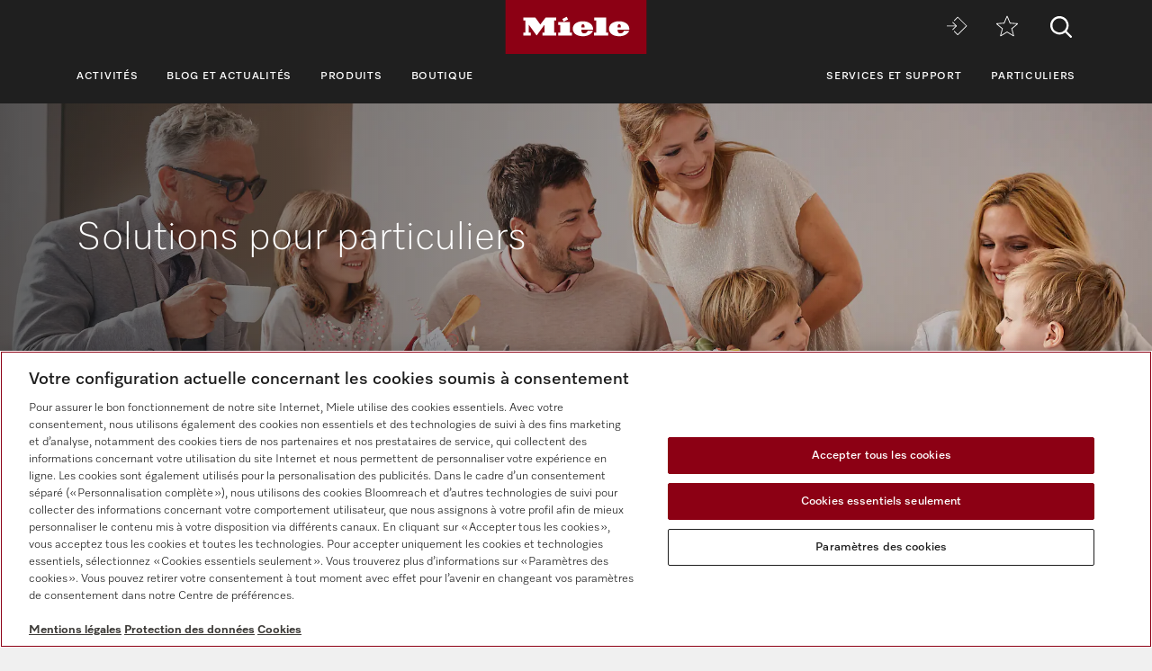

--- FILE ---
content_type: text/html;charset=UTF-8
request_url: https://www.miele.fr/p/particuliers-2425.htm
body_size: 8893
content:



<!DOCTYPE html>
<html lang="fr-FR">
    <head>
        <meta charset="utf-8" />
        <meta http-equiv="X-UA-Compatible" content="IE=edge" />
        <meta name="viewport" content="width=device-width,initial-scale=1.0" />
        <title>Lave-linge et lave-vaisselle domestiques | Miele Professional</title>
        <meta name="description" content="Avec la gamme Little Giants, Miele Professional propose les aides m&eacute;nag&egrave;res id&eacute;ales pour de grandes quantit&eacute;s de linge et de vaisselle." />
        <meta name="robots" content="index, follow" />
        
        <meta property="og:title" content="" />
        <meta property="og:description" content="Avec la gamme Little Giants, Miele Professional propose les aides m&eacute;nag&egrave;res id&eacute;ales pour de grandes quantit&eacute;s de linge et de vaisselle." />
        <meta property="og:url" content="https://www.miele.fr/p/particuliers-2425.htm" />
        <meta property="og:image" content="" />
        <link rel="canonical" href="https://www.miele.fr/p/particuliers-2425.htm" />
        <link rel="alternate" hreflang="fr-FR" href="https://www.miele.fr/p/particuliers-2425.htm" />
        
                            
            <script>
            window.dataLayer = window.dataLayer || [];
            window.dataLayer.push({
            'event': 'MieleBasic_Initialization',
            'applicationId': 'OpenText',
            'meta': {
                'businessDivision': 'professional',
                'businessRegion': 'cee',
                'country': 'fr',
                'language': 'fr',
                
				'pageType': 'industries'
				
            },
            'pagePath': '/p/particuliers-2425.htm',
            'pageIdentifier': '', 
            'pageID': '2425',
            "pageTitle": "Particuliers",
            'pageCountry': 'fr',
            'pageLanguage': 'fr', 
            'pageRegion': 'cee',
            'pageBusiness': 'domestic', 
            'pageArea': 'website'
              ,"pageLevel-0":"Miele Professional - Accueil" ,"pageLevel-1":"Activités" ,"pageLevel-2":"Autres secteurs" ,"pageLevel-3":"Particuliers"




            });
            </script>    
                         
        
            

<script type="text/javascript">
    
    (function () {
    	try {
    		if (
    			CSS.supports('display', 'flex') &&
    			CSS.supports('display', 'grid') &&
    			CSS.supports('color', 'var(--color)')
    		) {
    			return;
    		}
    
    		throw new Error('Browser not supported');	
    	} catch (error) {
    		location.replace("/p/browser-not-supported.htm");
    	}
    })();
    

    var mieleGlobals = mieleGlobals || {};
    mieleGlobals.remotePath = "/p/professional-remote-globals.json";
</script>
<script type="text/javascript" src="/wmedia/pwp/1.51.0/web20.min.js"></script>
<link rel="icon" type="image/png" href="https://media.miele.com/ex/international/favicon/favicon-miele-16x16.png" sizes="16x16" />
<link rel="icon" type="image/png" href="https://media.miele.com/ex/international/favicon/favicon-miele-32x32.png" sizes="32x32" />
<link rel="icon" type="image/png" href="https://media.miele.com/ex/international/favicon/favicon-miele-36x36.png" sizes="36x36" />
<link rel="icon" type="image/png" href="https://media.miele.com/ex/international/favicon/favicon-miele-48x48.png" sizes="48x48" />
<link rel="icon" type="image/png" href="https://media.miele.com/ex/international/favicon/favicon-miele-72x72.png" sizes="72x72" />
<link rel="icon" type="image/png" href="https://media.miele.com/ex/international/favicon/favicon-miele-96x96.png" sizes="96x96" />
<link rel="icon" type="image/png" href="https://media.miele.com/ex/international/favicon/favicon-miele-144x144.png" sizes="144x144" />
<link rel="icon" type="image/png" href="https://media.miele.com/ex/international/favicon/favicon-miele-192x192.png" sizes="192x192" />

<!-- Google Tag Manager -->
<script>(function(w,d,s,l,i){w[l]=w[l]||[];w[l].push({'gtm.start':
new Date().getTime(),event:'gtm.js'});var f=d.getElementsByTagName(s)[0],
j=d.createElement(s),dl=l!='dataLayer'?'&l='+l:'';j.async=true;j.src=
'https://www.googletagmanager.com/gtm.js?id='+i+dl;f.parentNode.insertBefore(j,f);
})(window,document,'script','dataLayer','GTM-P4TFNH5');</script>
<!-- End Google Tag Manager -->
            

        




        
        <script xmlns:fn="http://www.w3.org/2005/xpath-functions" xmlns:esi="http://www.edge-delivery.org/esi/1.0" xmlns:rde="http://www.reddot.de/rde/ns" xmlns:rde-dm="http://www.reddot.de/rde/ns/dm" xmlns:rde-rd="http://www.reddot.de/2000/rde/rd" xmlns:xlink="http://www.w3.org/1999/xlink">window.Miele.DataStorage.set('extendedContactWidgetOptions', {campaign: ``,topics: `consultation;quote;support`,topic: `consultation`,label: ``,icon: ``});</script><div class="hidden-contact-button" style="width:0 !important;height:0 !important;overflow:hidden !important;visibility:hidden !important;" xmlns:fn="http://www.w3.org/2005/xpath-functions" xmlns:esi="http://www.edge-delivery.org/esi/1.0" xmlns:rde="http://www.reddot.de/rde/ns" xmlns:rde-dm="http://www.reddot.de/rde/ns/dm" xmlns:rde-rd="http://www.reddot.de/2000/rde/rd" xmlns:xlink="http://www.w3.org/1999/xlink"><a class="obj-button obj-button--comm" style="width:0 !important;height:0 !important;overflow:hidden !important;visibility:hidden !important;" data-load="pwp:elements/objects/contact-button" data-load-options="{&quot;topic&quot;:&quot;&quot;,&quot;payload&quot;:&quot;industry:household&quot;,&quot;additionalUrlParams&quot;:&quot;&quot;}"></a></div>
        <script>
            window.Miele.DataStorage.set('localeSwitcherData', [
            
            ]);
            window.Miele.DataStorage.set('countryLabelData', ``);
            window.Miele.DataStorage.set('countryUrlData', ``);
        </script>
        
        <script type="application/ld+json">
        {
            "@context": "https://schema.org",
            "@type": "BreadcrumbList",
            "itemListElement": [
            
    					{
                            "@type": "ListItem",
                            "position": 1,
                            "name": "Miele Professional - Accueil",
                            "item": "https://www.miele.fr/p/"
                        }
    					,
    					{
                            "@type": "ListItem",
                            "position": 2,
                            "name": "Activités",
                            "item": "https://www.miele.fr/p/activites-1951.htm"
                        }
    					,
    					{
                            "@type": "ListItem",
                            "position": 3,
                            "name": "Autres secteurs",
                            "item": "https://www.miele.fr/p/autres-secteurs-2422.htm"
                        }
    					,
    					{
                            "@type": "ListItem",
                            "position": 4,
                            "name": "Particuliers",
                            "item": "https://www.miele.fr/p/particuliers-2425.htm"
                        }
    					
            ]
        }
        </script>
    </head>
    <body>
        <div class="lyt-page t-daffodil" data-load="layouts/page">
            
            
            


            <header id="header" class="lyt-page__header" >
                <div class="mdl-header-navigation" data-load="pwp:modules/page/header-navigation" data-flyout="/p/snippet-flyout-navigation-professional.htm">
                    <div class="mdl-header-navigation__container">
                        <div class="mdl-header-navigation__top-row">
                            <button id="header-navigation-burger-menu" class="mdl-header-navigation__top-row-burger-menu" title="Ouvrir la navigation" aria-label="Ouvrir la navigation">
                                <svg><use xlink:href="/wmedia/pwp/1.15.0/svg/page-header-navigation.svg#menu"></svg>
                            </button>
                            <!-- /p/ -->
                            <div class="mdl-header-navigation__top-row-logo">
                                <a href="/p/" class="mdl-header-navigation__top-row-logo-link" aria-label="Miele">
                                    <svg class="mdl-header-navigation__top-row-logo-icon">
                                        <use xlink:href="/wmedia/pwp/1.15.0/svg/page-header-navigation.svg#logo">
                                    </svg>
                                </a>
                            </div>
                            <div class="mdl-header-navigation__top-row-elements">
                                <div class="mdl-header-navigation__top-row-wrapper">
                                    <ul class="mdl-header-navigation__top-row-locale-switcher mdl-header-navigation__locale-switcher"></ul>
                                    <div class="mdl-header-navigation__top-row-locale-select mdl-header-navigation__locale-select frm-select mdl-header-navigation__locale-select--hidden" data-load="elements/form/select">
                                        <span class="mdl-header-navigation__locale-select-current-country"></span>
                                        <div class="frm-select__wrapper">
                                            <select class="mdl-header-navigation__locale-select-box frm-select__select">
                                            </select>
                                            <svg class="frm-select__handle-icon">
                                                <use xlink:href="/wmedia/pwp/1.15.0/svg/frm-select.svg#angle-down">
                                                </use>
                                            </svg>
                                        </div>
                                    </div>
                                    <span class="mdl-header-navigation__top-row-action-wrapper">
                                    <a class="mdl-header-navigation__top-row-action" href="https://www.miele-move.com/user/login" title="Miele MOVE" aria-label="Miele MOVE" rel="noreferrer" target="_blank"><svg><use xlink:href="/wmedia/pwp/1.15.0/svg/page-header-navigation.svg#move-login"></svg></a>
                                    
                                    <a class="mdl-header-navigation__top-row-action" href="/p/favoris-3132.app" title="m&eacute;mo" aria-label="m&eacute;mo"><div class="mdl-header-navigation__bookmark-icon"><svg><use xlink:href="/wmedia/pwp/1.15.0/svg/page-header-navigation.svg#star"></svg></div></a>
                                    </span>
                                </div>    
                                <div class="mdl-header-navigation__top-row-action">
                                                                    
                                
                                <script>
                                  var headerSearchAppData = {
                                    config: null,
                                    translations: null
                                  };
                
                                  headerSearchAppData.translations = {
                                    searchScriptUrl: "/p/search/search-professional.json",
                                    onsiteSearchUrl: "/p/recherche-3179.htm",
                                    productsTitle: "Produits",
                                    autosuggestTitle: "Propositions",
                                    quicklinkTitle: "Liens rapides",
                                    lastQueryStringsTitle: "Dernière recherche",
                                    readMore: "En savoir plus",
                                    iconTitle: "Recherche",
                                    productareas: [
                                    
                                            { 
                                                name: "Traitement de la vaisselle",
                                                url: "/p/traitement-de-la-vaisselle-1937.htm"
                                            },
                                        
                                            { 
                                                name: "Traitement du linge",
                                                url: "/p/traitement-du-linge-1957.htm"
                                            },
                                        
                                            { 
                                                name: "Traitement des instruments dentaires",
                                                url: "/p/traitement-des-instruments-dentaires-1971.htm"
                                            },
                                        
                                            { 
                                                name: "Traitement de la verrerie de laboratoire",
                                                url: "/p/traitement-de-la-verrerie-de-laboratoire-1977.htm"
                                            },
                                        
                                            { 
                                                name: "Traitement de l'instrumentation médicale",
                                                url: "/p/traitement-de-l-instrumentation-medicale-1983.htm"
                                            },
                                        
                                            { 
                                                name: "Solutions numériques",
                                                url: "/p/solutions-numeriques-6737.htm"
                                            },
                                        
                                    ],
                                    quicklinks: [ {name:"Modes d’emploi",url:"/f/pro/fr/prof-manuals-5020.aspx",icon:"user-manual"}, ]
                                  }
                                </script>
                                <script src="/wmedia/pwp/onsite-search/1.4.0/onsite-search.chunk-vendors.js" defer="defer"></script>
                                <script src="/wmedia/pwp/onsite-search/1.4.0/onsite-search.header.js" defer="defer"></script>
                                <div id="onsite-search-header-app"></div>
                                
                                
                                </div>
                            </div>
                            
                        </div>
                        <nav>
                            <ul class="mdl-header-navigation__bottom-row">
                            
                                            <li class=""><button id="header-navigation-item-95985b1e-77b2-4fb7-8a24-c010ba6309a7" data-desktop-nav-ref="95985b1e-77b2-4fb7-8a24-c010ba6309a7">Activités</button></li>
                                        
                                            <li class=""><button id="header-navigation-item-463ae55b-dbe0-4df9-9e48-f7b214aeb0b7" data-desktop-nav-ref="463ae55b-dbe0-4df9-9e48-f7b214aeb0b7">Blog et Actualités</button></li>
                                        
                                            <li class=""><button id="header-navigation-item-aefb90a3-75bc-4baf-80c1-00473195c127" data-desktop-nav-ref="aefb90a3-75bc-4baf-80c1-00473195c127">Produits</button></li>
                                        
                                                    <li class=""><a id="header-navigation-item-a9e7bc6e-6069-45fa-8802-b468c08e267f" href="/p/s/" target="_blank" rel="noreferrer">Boutique</a></li>
                                                
                                            <li class=" mdl-header-navigation__bottom-row-items--right"><button id="header-navigation-item-7624acd5-8a63-4806-9109-8824c396f8d0" data-desktop-nav-ref="7624acd5-8a63-4806-9109-8824c396f8d0">Services et support</button></li>
                                        
                                                    <li class=""><a id="header-navigation-item-89c857ab-5fa5-4216-b6d3-c6d3a0b9486c" href="/" target="_self" >Particuliers</a></li>
                                                
                            </ul>
                        </nav>
                    </div>
                </div>
            </header>
            <div class="mdl-header-navigation__gap-filled">&nbsp;</div>
        

                        
            <main id="main" class="lyt-page__main">
                

                
                <div id="anc-3246" class="mdl-image-block-slim mdl-image-block-slim--inverted" data-load="modules/content/image-block/slim">
   
    <picture class="mdl-image-block-slim__image-container" xmlns:fn="http://www.w3.org/2005/xpath-functions" xmlns:esi="http://www.edge-delivery.org/esi/1.0" xmlns:rde="http://www.reddot.de/rde/ns" xmlns:rde-dm="http://www.reddot.de/rde/ns/dm" xmlns:rde-rd="http://www.reddot.de/2000/rde/rd" xmlns:xlink="http://www.w3.org/1999/xlink"><img src="https://media.miele.com/images/2000016/200001618/20000161845.png?impolicy=p-crop&amp;imwidth=1200&amp;x=0&amp;y=0&amp;w=5120&amp;h=2880&amp;;" srcset="                   https://media.miele.com/images/2000016/200001618/20000161845.png?impolicy=p-crop&amp;imwidth=2000&amp;x=0&amp;y=243&amp;w=5120&amp;h=1707&amp; 2000w,                   https://media.miele.com/images/2000016/200001618/20000161845.png?impolicy=p-crop&amp;imwidth=1200&amp;x=0&amp;y=243&amp;w=5120&amp;h=1707&amp; 1200w,                   https://media.miele.com/images/2000016/200001618/20000161845.png?impolicy=p-crop&amp;imwidth=992&amp;x=0&amp;y=243&amp;w=5120&amp;h=1707&amp; 992w,                   https://media.miele.com/images/2000016/200001618/20000161845.png?impolicy=p-crop&amp;imwidth=768&amp;x=0&amp;y=0&amp;w=5120&amp;h=2880&amp; 768w,          https://media.miele.com/images/2000016/200001618/20000161845.png?impolicy=p-crop&amp;imwidth=576&amp;x=0&amp;y=0&amp;w=5120&amp;h=2880&amp; 576w               " sizes="100vw" alt="Grande famille autour d’une table de salle à manger bien garnie."></picture>
    <div class="mdl-image-block-slim__info-wrapper">
        <div class="mdl-image-block-slim__info">

            <h1 class="mdl-image-block-slim__info-head">Solutions pour particuliers</h1>
                    
            
            
            
        </div>
    </div>
</div>
 
                
                        		        
                    		            <div class="mdl-breadcrumb mdl-breadcrumb--transparent " data-load="modules/page/breadcrumb">
                                            <div class="mdl-breadcrumb__content">
                        		                <a class="mdl-breadcrumb__link" href="/p/">Miele Professional - Accueil</a><a class="mdl-breadcrumb__link" href="/p/activites-1951.htm">Activités</a><a class="mdl-breadcrumb__link" href="/p/autres-secteurs-2422.htm">Autres secteurs</a><span class="mdl-breadcrumb__link">Particuliers</span>
                                            </div>    
                                        </div>
                                    
                
            
                
                
<div id="anc-3248" class="mdl-text-block-divider  " data-load="modules/content/text-block/divider">
    
    <div class="mdl-text-block-divider__wrapper">
        <div class="mdl-text-block-divider__info">
            <div class="mdl-text-block-divider__headline">
                <h2 class="obj-headline">
                    Concentré de rapidité et de confort : lave-linge et lave-vaisselle pour particuliers
                </h2>
            </div>
            <p class="mdl-text-block-divider__copy">Lorsque la famille s'agrandit, et avec elle, la quantit&eacute; de linge et de vaisselle, les appareils classiques atteignent rapidement leurs limites. C'est l&agrave; qu'entre en sc&egrave;ne la solution id&eacute;ale : les lave-linge Little Giants et les lave-vaisselle ProfiLine de Miele Professional. Gr&acirc;ce &agrave; leur technologie professionnelle, &agrave; leurs programmes sp&eacute;ciaux et &agrave; leurs cycles ultra-courts, ils garantissent une lessive propre et une vaisselle brillante dans les plus brefs d&eacute;lais.</p>
            
        </div>
    </div>
</div>


<div id="anc-3249" class="mdl-content-expandable-info-block-text-image-with-teaser-image " data-load="modules/content/expandable-info-block/text-image-with-teaser-image">
    
        <h2 class="mdl-content-expandable-info-block-text-image-with-teaser-image__header-headline"> Trouvez des solutions optimales</h2>
    
    

    <div class="obj-expandable-info-block" data-load="elements/objects/expandable-info-block">
        <div class="obj-expandable-info-block__container">
            <div class="obj-expandable-info-block__head">
                
                    <div class="obj-expandable-info-block__image">
                        <svg>
                            <use xlink:href="/wmedia/pwp/1.51.0/svg/obj-expandable-info-block.svg#dishwashing"></use>
                        </svg>
                    </div>
                    
                <div class="obj-expandable-info-block__info">
                    <h3 class="obj-expandable-info-block__preline">Lave-vaisselle pour de grandes quantit&eacute;s de vaisselle</h3>
                    <p class="obj-expandable-info-block__description">Appareils professionnels pour un lavage hygi&eacute;nique de la vaisselle et des verres</p>
                </div>
                <button class="obj-expandable-info-block__toggle" aria-controls="info-block-3249" aria-expanded="false" aria-label="Ouvrir" data-aria-label-open="Ouvrir" data-aria-label-close="Fermer">
                    <svg class="obj-expandable-info-block__toggle-icon obj-expandable-info-block__toggle-icon--plus">
                        <use xlink:href="/wmedia/pwp/1.16.0/svg/obj-expandable-info-block.svg#plus">
                    </use></svg>
                    <svg class="obj-expandable-info-block__toggle-icon obj-expandable-info-block__toggle-icon--minus">
                        <use xlink:href="/wmedia/pwp/1.16.0/svg/obj-expandable-info-block.svg#minus">
                    </use></svg>
                    <svg class="obj-expandable-info-block__toggle-icon obj-expandable-info-block__toggle-icon--plus-circle">
                        <use xlink:href="/wmedia/pwp/1.16.0/svg/obj-expandable-info-block.svg#plus-circ">
                    </use></svg>
                    <svg class="obj-expandable-info-block__toggle-icon obj-expandable-info-block__toggle-icon--minus-circle">
                        <use xlink:href="/wmedia/pwp/1.16.0/svg/obj-expandable-info-block.svg#minus-circ">
                    </use></svg>
                </button>
            </div>
            <div id="info-block-3249" class="obj-expandable-info-block__content-container" aria-hidden="true">
                <div class="obj-expandable-info-block__content">
                   <div class="mdl-content-expandable-info-block-text-image-with-teaser-image__container">
                        <div class="mdl-content-expandable-info-block-text-image-with-teaser-image__info">
                            <div class="mdl-content-expandable-info-block-text-image-with-teaser-image__visual">
                                
                                <div class="mdl-content-expandable-info-block-text-image-with-teaser-image__image-wrapper">
                                        
                                    <picture class="mdl-content-expandable-info-block-text-image-with-teaser-image__info-picture" xmlns:fn="http://www.w3.org/2005/xpath-functions" xmlns:esi="http://www.edge-delivery.org/esi/1.0" xmlns:rde="http://www.reddot.de/rde/ns" xmlns:rde-dm="http://www.reddot.de/rde/ns/dm" xmlns:rde-rd="http://www.reddot.de/2000/rde/rd" xmlns:xlink="http://www.w3.org/1999/xlink"><source media="(min-width: 992px)" srcset="https://media.miele.com/images/2000015/200001511/20000151154.png?impolicy=p-crop&amp;imwidth=1200&amp;x=0&amp;y=83&amp;w=5120&amp;h=2194&amp; 1200w,                         https://media.miele.com/images/2000015/200001511/20000151154.png?impolicy=p-crop&amp;imwidth=2000&amp;x=0&amp;y=83&amp;w=5120&amp;h=2194&amp; 2000w,                         https://media.miele.com/images/2000015/200001511/20000151154.png?impolicy=p-crop&amp;imwidth=1200&amp;x=0&amp;y=83&amp;w=5120&amp;h=2194&amp; 1200w,                         https://media.miele.com/images/2000015/200001511/20000151154.png?impolicy=p-crop&amp;imwidth=992&amp;x=0&amp;y=83&amp;w=5120&amp;h=2194&amp; 992w,                         https://media.miele.com/images/2000015/200001511/20000151154.png?impolicy=p-crop&amp;imwidth=768&amp;x=0&amp;y=83&amp;w=5120&amp;h=2194&amp; 768w,                         https://media.miele.com/images/2000015/200001511/20000151154.png?impolicy=p-crop&amp;imwidth=576&amp;x=0&amp;y=83&amp;w=5120&amp;h=2194&amp; 576w" sizes="100vw"></source><img src="https://media.miele.com/images/2000015/200001511/20000151154.png?impolicy=p-crop&amp;imwidth=576&amp;x=0&amp;y=83&amp;w=5120&amp;h=2194&amp;" srcset="                         https://media.miele.com/images/2000015/200001511/20000151154.png?impolicy=p-crop&amp;imwidth=2000&amp;x=0&amp;y=83&amp;w=5120&amp;h=2194&amp; 2000w,                         https://media.miele.com/images/2000015/200001511/20000151154.png?impolicy=p-crop&amp;imwidth=1200&amp;x=0&amp;y=83&amp;w=5120&amp;h=2194&amp; 1200w,                         https://media.miele.com/images/2000015/200001511/20000151154.png?impolicy=p-crop&amp;imwidth=992&amp;x=0&amp;y=83&amp;w=5120&amp;h=2194&amp; 992w,                         https://media.miele.com/images/2000015/200001511/20000151154.png?impolicy=p-crop&amp;imwidth=768&amp;x=0&amp;y=83&amp;w=5120&amp;h=2194&amp; 768w,                         https://media.miele.com/images/2000015/200001511/20000151154.png?impolicy=p-crop&amp;imwidth=576&amp;x=0&amp;y=83&amp;w=5120&amp;h=2194&amp; 576w" sizes="100vw" alt="Lave-vaisselle Miele ProfiLine ouvert dans un linéaire de cuisine avec de la vaisselle propre sur le plan de travail."></picture>
                                </div>
                            </div>
                            
                                <div class="mdl-content-expandable-info-block-text-image-with-teaser-image__info-copy">
                                    <div class="mdl-content-expandable-info-block-text-image-with-teaser-image__info-copy-raw">
                                        <p>Qu’il s’agisse d’un petit d&eacute;jeuner en famille, d’un caf&eacute; ou d’un repas de f&ecirc;te avec de nombreux invit&eacute;s, les couverts, les assiettes et les verres sales s’accumulent ensuite dans la cuisine. Les lave-vaisselle ProfiLine lavent de grandes quantit&eacute;s de vaisselle en seulement 17&nbsp;minutes. Ils&nbsp;sont &eacute;galement extr&ecirc;mement &eacute;conomiques&nbsp;: la consommation d’&eacute;nergie et d’eau diminue nettement par rapport aux lave-vaisselle domestiques. En plus d’une technologie de pointe, les lave-vaisselle professionnels sont simples d'utilisation gr&acirc;ce &agrave; un &eacute;cran intuitif et des&nbsp;paniers flexibles.&nbsp;Des programmes de lavage sp&eacute;ciaux pour la vaisselle et les verres viennent compl&eacute;ter le tout.</p>
                                    </div>
                                </div>
                            
                            
                        </div>
                    </div>
                    
                    
                </div>
                <div class="obj-expandable-info-block__footer">
                    <a class="obj-link obj-link--small obj-expandable-info-block__footer-link" href="#">
                        <svg class="obj-link__icon"><use xlink:href="/wmedia/pwp/1.16.0/svg/obj-expandable-info-block.svg#angle-up"></use></svg>
                        Fermer
                    </a>
                </div>
            </div>
            <div class="obj-expandable-info-block__background"></div>
        </div>
    </div>

</div>


<div id="anc-3250" class="mdl-content-expandable-info-block-text-image-with-teaser-image mdl-content-expandable-info-block-text-image-with-teaser-image--condensed" data-load="modules/content/expandable-info-block/text-image-with-teaser-image">
    
    

    <div class="obj-expandable-info-block" data-load="elements/objects/expandable-info-block">
        <div class="obj-expandable-info-block__container">
            <div class="obj-expandable-info-block__head">
                
                    <div class="obj-expandable-info-block__image">
                        <svg>
                            <use xlink:href="/wmedia/pwp/1.51.0/svg/obj-expandable-info-block.svg#home5"></use>
                        </svg>
                    </div>
                    
                <div class="obj-expandable-info-block__info">
                    <h3 class="obj-expandable-info-block__preline">Lave-linge professionnels pour un usage quotidien</h3>
                    <p class="obj-expandable-info-block__description">Lave-linge &agrave; grand tambour et cycles courts pour un lavage efficace du linge</p>
                </div>
                <button class="obj-expandable-info-block__toggle" aria-controls="info-block-3250" aria-expanded="false" aria-label="Ouvrir" data-aria-label-open="Ouvrir" data-aria-label-close="Fermer">
                    <svg class="obj-expandable-info-block__toggle-icon obj-expandable-info-block__toggle-icon--plus">
                        <use xlink:href="/wmedia/pwp/1.16.0/svg/obj-expandable-info-block.svg#plus">
                    </use></svg>
                    <svg class="obj-expandable-info-block__toggle-icon obj-expandable-info-block__toggle-icon--minus">
                        <use xlink:href="/wmedia/pwp/1.16.0/svg/obj-expandable-info-block.svg#minus">
                    </use></svg>
                    <svg class="obj-expandable-info-block__toggle-icon obj-expandable-info-block__toggle-icon--plus-circle">
                        <use xlink:href="/wmedia/pwp/1.16.0/svg/obj-expandable-info-block.svg#plus-circ">
                    </use></svg>
                    <svg class="obj-expandable-info-block__toggle-icon obj-expandable-info-block__toggle-icon--minus-circle">
                        <use xlink:href="/wmedia/pwp/1.16.0/svg/obj-expandable-info-block.svg#minus-circ">
                    </use></svg>
                </button>
            </div>
            <div id="info-block-3250" class="obj-expandable-info-block__content-container" aria-hidden="true">
                <div class="obj-expandable-info-block__content">
                   <div class="mdl-content-expandable-info-block-text-image-with-teaser-image__container">
                        <div class="mdl-content-expandable-info-block-text-image-with-teaser-image__info">
                            <div class="mdl-content-expandable-info-block-text-image-with-teaser-image__visual">
                                
                                <div class="mdl-content-expandable-info-block-text-image-with-teaser-image__image-wrapper">
                                        
                                    <picture class="mdl-content-expandable-info-block-text-image-with-teaser-image__info-picture" xmlns:fn="http://www.w3.org/2005/xpath-functions" xmlns:esi="http://www.edge-delivery.org/esi/1.0" xmlns:rde="http://www.reddot.de/rde/ns" xmlns:rde-dm="http://www.reddot.de/rde/ns/dm" xmlns:rde-rd="http://www.reddot.de/2000/rde/rd" xmlns:xlink="http://www.w3.org/1999/xlink"><source media="(min-width: 992px)" srcset="https://media.miele.com/images/2000017/200001742/20000174214.png?impolicy=p-crop&amp;imwidth=1200&amp;x=0&amp;y=154&amp;w=5120&amp;h=2194&amp; 1200w,                         https://media.miele.com/images/2000017/200001742/20000174214.png?impolicy=p-crop&amp;imwidth=2000&amp;x=0&amp;y=154&amp;w=5120&amp;h=2194&amp; 2000w,                         https://media.miele.com/images/2000017/200001742/20000174214.png?impolicy=p-crop&amp;imwidth=1200&amp;x=0&amp;y=154&amp;w=5120&amp;h=2194&amp; 1200w,                         https://media.miele.com/images/2000017/200001742/20000174214.png?impolicy=p-crop&amp;imwidth=992&amp;x=0&amp;y=154&amp;w=5120&amp;h=2194&amp; 992w,                         https://media.miele.com/images/2000017/200001742/20000174214.png?impolicy=p-crop&amp;imwidth=768&amp;x=0&amp;y=154&amp;w=5120&amp;h=2194&amp; 768w,                         https://media.miele.com/images/2000017/200001742/20000174214.png?impolicy=p-crop&amp;imwidth=576&amp;x=0&amp;y=154&amp;w=5120&amp;h=2194&amp; 576w" sizes="100vw"></source><img src="https://media.miele.com/images/2000017/200001742/20000174214.png?impolicy=p-crop&amp;imwidth=576&amp;x=0&amp;y=154&amp;w=5120&amp;h=2194&amp;" srcset="                         https://media.miele.com/images/2000017/200001742/20000174214.png?impolicy=p-crop&amp;imwidth=2000&amp;x=0&amp;y=154&amp;w=5120&amp;h=2194&amp; 2000w,                         https://media.miele.com/images/2000017/200001742/20000174214.png?impolicy=p-crop&amp;imwidth=1200&amp;x=0&amp;y=154&amp;w=5120&amp;h=2194&amp; 1200w,                         https://media.miele.com/images/2000017/200001742/20000174214.png?impolicy=p-crop&amp;imwidth=992&amp;x=0&amp;y=154&amp;w=5120&amp;h=2194&amp; 992w,                         https://media.miele.com/images/2000017/200001742/20000174214.png?impolicy=p-crop&amp;imwidth=768&amp;x=0&amp;y=154&amp;w=5120&amp;h=2194&amp; 768w,                         https://media.miele.com/images/2000017/200001742/20000174214.png?impolicy=p-crop&amp;imwidth=576&amp;x=0&amp;y=154&amp;w=5120&amp;h=2194&amp; 576w" sizes="100vw" alt="Photo de cinq lave-linge professionnels."></picture>
                                </div>
                            </div>
                            
                                <div class="mdl-content-expandable-info-block-text-image-with-teaser-image__info-copy">
                                    <div class="mdl-content-expandable-info-block-text-image-with-teaser-image__info-copy-raw">
                                        <p>Dans les familles compos&eacute;s d’un grand nombre de personnes, le volume de linge &agrave; laver est souvent important et varie fortement en fonction des mati&egrave;res et du degr&eacute; de salissure. La gamme Little Giants de Miele&nbsp;Professional a &eacute;t&eacute; sp&eacute;cialement con&ccedil;ue pour traiter des quantit&eacute;s de linge plus importantes que les lave-linge domestiques traditionnels. Gr&acirc;ce &agrave; leur &eacute;quipement professionnel, comme le tambour Hydrogliss brevet&eacute; et les programmes sp&eacute;ciaux, les appareils ont une longue dur&eacute;e de vie et m&eacute;nagent les tissus sans d&eacute;roger &agrave; une propret&eacute; parfaite&nbsp;du linge. Les composants particuli&egrave;rement r&eacute;sistants des appareils, comme l’amortisseur et les joints, assurent de nombreuses heures de fonctionnement. La puissance de chauffe &eacute;lev&eacute;e r&eacute;duit consid&eacute;rablement les phases de chauffe et, par cons&eacute;quent, la dur&eacute;e des programmes. Pour un fonctionnement &eacute;conomique et respectueux des ressources.</p>
                                    </div>
                                </div>
                            
                            
                        </div>
                    </div>
                    
                    
                </div>
                <div class="obj-expandable-info-block__footer">
                    <a class="obj-link obj-link--small obj-expandable-info-block__footer-link" href="#">
                        <svg class="obj-link__icon"><use xlink:href="/wmedia/pwp/1.16.0/svg/obj-expandable-info-block.svg#angle-up"></use></svg>
                        Fermer
                    </a>
                </div>
            </div>
            <div class="obj-expandable-info-block__background"></div>
        </div>
    </div>

</div>


<div id="anc-3258" class="mdl-content-expandable-info-block-text-image-with-teaser-image mdl-content-expandable-info-block-text-image-with-teaser-image--condensed" data-load="modules/content/expandable-info-block/text-image-with-teaser-image">
    
    

    <div class="obj-expandable-info-block" data-load="elements/objects/expandable-info-block">
        <div class="obj-expandable-info-block__container">
            <div class="obj-expandable-info-block__head">
                
                    <div class="obj-expandable-info-block__image">
                        <svg>
                            <use xlink:href="/wmedia/pwp/1.51.0/svg/obj-expandable-info-block.svg#home5"></use>
                        </svg>
                    </div>
                    
                <div class="obj-expandable-info-block__info">
                    <h3 class="obj-expandable-info-block__preline">Service fiable</h3>
                    <p class="obj-expandable-info-block__description">Excellentes prestations : installation, mise en service, r&eacute;paration et maintenance par un seul et m&ecirc;me fournisseur</p>
                </div>
                <button class="obj-expandable-info-block__toggle" aria-controls="info-block-3258" aria-expanded="false" aria-label="Ouvrir" data-aria-label-open="Ouvrir" data-aria-label-close="Fermer">
                    <svg class="obj-expandable-info-block__toggle-icon obj-expandable-info-block__toggle-icon--plus">
                        <use xlink:href="/wmedia/pwp/1.16.0/svg/obj-expandable-info-block.svg#plus">
                    </use></svg>
                    <svg class="obj-expandable-info-block__toggle-icon obj-expandable-info-block__toggle-icon--minus">
                        <use xlink:href="/wmedia/pwp/1.16.0/svg/obj-expandable-info-block.svg#minus">
                    </use></svg>
                    <svg class="obj-expandable-info-block__toggle-icon obj-expandable-info-block__toggle-icon--plus-circle">
                        <use xlink:href="/wmedia/pwp/1.16.0/svg/obj-expandable-info-block.svg#plus-circ">
                    </use></svg>
                    <svg class="obj-expandable-info-block__toggle-icon obj-expandable-info-block__toggle-icon--minus-circle">
                        <use xlink:href="/wmedia/pwp/1.16.0/svg/obj-expandable-info-block.svg#minus-circ">
                    </use></svg>
                </button>
            </div>
            <div id="info-block-3258" class="obj-expandable-info-block__content-container" aria-hidden="true">
                <div class="obj-expandable-info-block__content">
                   <div class="mdl-content-expandable-info-block-text-image-with-teaser-image__container">
                        <div class="mdl-content-expandable-info-block-text-image-with-teaser-image__info">
                            <div class="mdl-content-expandable-info-block-text-image-with-teaser-image__visual">
                                
                                <div class="mdl-content-expandable-info-block-text-image-with-teaser-image__image-wrapper">
                                        
                                    <picture class="mdl-content-expandable-info-block-text-image-with-teaser-image__info-picture" xmlns:fn="http://www.w3.org/2005/xpath-functions" xmlns:esi="http://www.edge-delivery.org/esi/1.0" xmlns:rde="http://www.reddot.de/rde/ns" xmlns:rde-dm="http://www.reddot.de/rde/ns/dm" xmlns:rde-rd="http://www.reddot.de/2000/rde/rd" xmlns:xlink="http://www.w3.org/1999/xlink"><source media="(min-width: 992px)" srcset="https://media.miele.com/images/2000017/200001756/20000175689.png?impolicy=p-crop&amp;imwidth=1200&amp;x=0&amp;y=607&amp;w=5120&amp;h=2194&amp; 1200w,                         https://media.miele.com/images/2000017/200001756/20000175689.png?impolicy=p-crop&amp;imwidth=2000&amp;x=0&amp;y=607&amp;w=5120&amp;h=2194&amp; 2000w,                         https://media.miele.com/images/2000017/200001756/20000175689.png?impolicy=p-crop&amp;imwidth=1200&amp;x=0&amp;y=607&amp;w=5120&amp;h=2194&amp; 1200w,                         https://media.miele.com/images/2000017/200001756/20000175689.png?impolicy=p-crop&amp;imwidth=992&amp;x=0&amp;y=607&amp;w=5120&amp;h=2194&amp; 992w,                         https://media.miele.com/images/2000017/200001756/20000175689.png?impolicy=p-crop&amp;imwidth=768&amp;x=0&amp;y=607&amp;w=5120&amp;h=2194&amp; 768w,                         https://media.miele.com/images/2000017/200001756/20000175689.png?impolicy=p-crop&amp;imwidth=576&amp;x=0&amp;y=607&amp;w=5120&amp;h=2194&amp; 576w" sizes="100vw"></source><img src="https://media.miele.com/images/2000017/200001756/20000175689.png?impolicy=p-crop&amp;imwidth=576&amp;x=0&amp;y=607&amp;w=5120&amp;h=2194&amp;" srcset="                         https://media.miele.com/images/2000017/200001756/20000175689.png?impolicy=p-crop&amp;imwidth=2000&amp;x=0&amp;y=607&amp;w=5120&amp;h=2194&amp; 2000w,                         https://media.miele.com/images/2000017/200001756/20000175689.png?impolicy=p-crop&amp;imwidth=1200&amp;x=0&amp;y=607&amp;w=5120&amp;h=2194&amp; 1200w,                         https://media.miele.com/images/2000017/200001756/20000175689.png?impolicy=p-crop&amp;imwidth=992&amp;x=0&amp;y=607&amp;w=5120&amp;h=2194&amp; 992w,                         https://media.miele.com/images/2000017/200001756/20000175689.png?impolicy=p-crop&amp;imwidth=768&amp;x=0&amp;y=607&amp;w=5120&amp;h=2194&amp; 768w,                         https://media.miele.com/images/2000017/200001756/20000175689.png?impolicy=p-crop&amp;imwidth=576&amp;x=0&amp;y=607&amp;w=5120&amp;h=2194&amp; 576w" sizes="100vw" alt="Des techniciens installant des accessoires de machines."></picture>
                                </div>
                            </div>
                            
                                <div class="mdl-content-expandable-info-block-text-image-with-teaser-image__info-copy">
                                    <div class="mdl-content-expandable-info-block-text-image-with-teaser-image__info-copy-raw">
                                        <p>Miele&nbsp;Professional n’est pas seulement le sp&eacute;cialiste des lave-linge, s&egrave;che-linge professionnels et des lave-vaisselle.&nbsp;Pour assurer des processus fluides, de l'installation &agrave; la maintenance, le SAV&nbsp;Miele, qui couvre l’ensemble du territoire, est sur place rapidement. Les experts se d&eacute;placent toujours avec des pi&egrave;ces d&eacute;tach&eacute;es, de sorte que 85&nbsp;% des interventions peuvent &ecirc;tre r&eacute;solues d&egrave;s la premi&egrave;re visite.</p>
                                    </div>
                                </div>
                            
                            
                        </div>
                    </div>
                    
                    
                </div>
                <div class="obj-expandable-info-block__footer">
                    <a class="obj-link obj-link--small obj-expandable-info-block__footer-link" href="#">
                        <svg class="obj-link__icon"><use xlink:href="/wmedia/pwp/1.16.0/svg/obj-expandable-info-block.svg#angle-up"></use></svg>
                        Fermer
                    </a>
                </div>
            </div>
            <div class="obj-expandable-info-block__background"></div>
        </div>
    </div>

</div>





<div id="anc-3260" class="mdl-text-block-section-headline mdl-text-block-section-headline--white " data-load="modules/content/text-block/section-headline">
    
    <div class="mdl-text-block-section-headline__container ">
        
        <div class="mdl-text-block-section-headline__head">
            <h3 class="mdl-text-block-section-headline__headline"> Produits recommand&eacute;s</h3>
        </div>
        
                    <div class="mdl-text-block-section-headline__content">
                        <div class="mdl-text-block-section-headline__copy"><p>Des cycles courts, une faible consommation et une longue dur&eacute;e de vie&nbsp;: trouvez les lave-vaisselle et les lave-linge adapt&eacute;s &agrave; la taille de votre famille.</p></div>
                        <div class="mdl-text-block-section-headline__buttons obj-button-group" xmlns:fn="http://www.w3.org/2005/xpath-functions" xmlns:esi="http://www.edge-delivery.org/esi/1.0" xmlns:rde="http://www.reddot.de/rde/ns" xmlns:rde-dm="http://www.reddot.de/rde/ns/dm" xmlns:rde-rd="http://www.reddot.de/2000/rde/rd" xmlns:xlink="http://www.w3.org/1999/xlink"><a class="obj-button obj-button--comm mdl-text-block-section-headline__button" target="_self" href="/p/solutions-recommandees-pour-particuliers-2915.htm">Accès aux produits</a></div>
                    </div>
                    
    </div>
</div>


<div id="anc-3262" class="mdl-text-block-contact-teaser  mdl-text-block-contact-teaser--white" data-load="modules/content/text-block/contact-teaser">    
    <div class="mdl-text-block-contact-teaser__wrapper">
        <div class="crd-contact-info crd-contact-info--dark" data-load="elements/cards/contact-info">
            <div class="crd-contact-info__icon">
                <svg><use xlink:href="/wmedia/pwp/1.15.0/svg/crd-contact-info.svg#contact-form"></svg>
            </div>
        
            <div class="crd-contact-info__headline">Recherchez-vous des conseils personnalisés ?</div>
            <div class="crd-contact-info__copy"><p>
      Vous souhaitez obtenir des r&eacute;sultats de lavage parfaits et atteindre une production de linge &eacute;lev&eacute;e ? Miele est votre partenaire comp&eacute;tent en mati&egrave;re de lave-linge et de lave-vaisselle de qualit&eacute; professionnelle. 
    </p></div>
            
            
            <div class="crd-contact-info__buttons obj-button-group">
                <a target="_self" href="" class="obj-button obj-button--primary obj-button--inverted" data-load="pwp:elements/objects/contact-button" data-load-options="{&quot;topic&quot;:&quot;consultation&quot;,&quot;payload&quot;:&quot;industry:household&quot;,&quot;additionalUrlParams&quot;:&quot;chooseEntries_4998=ID-O&quot;}" xmlns:fn="http://www.w3.org/2005/xpath-functions" xmlns:esi="http://www.edge-delivery.org/esi/1.0" xmlns:rde="http://www.reddot.de/rde/ns" xmlns:rde-dm="http://www.reddot.de/rde/ns/dm" xmlns:rde-rd="http://www.reddot.de/2000/rde/rd" xmlns:xlink="http://www.w3.org/1999/xlink">N’hésitez pas à nous contacter</a>
            </div>
        </div>
    </div>
</div>











	    



<div id="anc-3274" class="mdl-teaser-small-special mdl-teaser-small-special--white" data-load="modules/content/teaser/small/special">
    <div class="mdl-teaser-small-special__wrapper">
        
        <div class="mdl-teaser-small-special__headline "> M&eacute;dias et t&eacute;l&eacute;chargements</div>
        <div class="mdl-teaser-small-special__content">
            <div class="mdl-teaser-small-special__side-headline"> M&eacute;dias et t&eacute;l&eacute;chargements</div>
            <div class="mdl-teaser-small-special__items">
                
                <a target="_self" data-load="elements/cards/teaser-small" href="/p/telechargements-3393.htm#anc-3404" class="crd-teaser-small crd-teaser-small--gray" xmlns:fn="http://www.w3.org/2005/xpath-functions" xmlns:esi="http://www.edge-delivery.org/esi/1.0" xmlns:rde="http://www.reddot.de/rde/ns" xmlns:rde-dm="http://www.reddot.de/rde/ns/dm" xmlns:rde-rd="http://www.reddot.de/2000/rde/rd" xmlns:xlink="http://www.w3.org/1999/xlink"><div class="crd-teaser-small__content"><div class="crd-teaser-small__text"><div class="crd-teaser-small__headline">Brochures </div><div class="crd-teaser-small__copy">Traitement du linge</div></div><div class="crd-teaser-small__icon"><svg><use xlink:href="/wmedia/pwp/1.15.0/svg/crd-teaser-small.svg#angle-right"></use></svg></div></div></a><a target="_self" data-load="elements/cards/teaser-small" href="/p/telechargements-3393.htm#anc-3405" class="crd-teaser-small crd-teaser-small--gray" xmlns:fn="http://www.w3.org/2005/xpath-functions" xmlns:esi="http://www.edge-delivery.org/esi/1.0" xmlns:rde="http://www.reddot.de/rde/ns" xmlns:rde-dm="http://www.reddot.de/rde/ns/dm" xmlns:rde-rd="http://www.reddot.de/2000/rde/rd" xmlns:xlink="http://www.w3.org/1999/xlink"><div class="crd-teaser-small__content"><div class="crd-teaser-small__text"><div class="crd-teaser-small__headline">Brochures </div><div class="crd-teaser-small__copy">Traitement de la vaisselle</div></div><div class="crd-teaser-small__icon"><svg><use xlink:href="/wmedia/pwp/1.15.0/svg/crd-teaser-small.svg#angle-right"></use></svg></div></div></a>
            </div>
        </div>
    </div>
</div>


<div id="anc-3276" class="mdl-teaser-small-special mdl-teaser-small-special--white mdl-teaser-small-special--condensed" data-load="modules/content/teaser/small/special">
    <div class="mdl-teaser-small-special__wrapper">
        
        
        <div class="mdl-teaser-small-special__content">
            <div class="mdl-teaser-small-special__side-headline"> Suivez-nous</div>
            <div class="mdl-teaser-small-special__items">
                
                <a target="_blank" data-load="elements/cards/teaser-small" href="https://www.linkedin.com/company/640080/" rel="noreferrer" class="crd-teaser-small crd-teaser-small--gray" xmlns:fn="http://www.w3.org/2005/xpath-functions" xmlns:esi="http://www.edge-delivery.org/esi/1.0" xmlns:rde="http://www.reddot.de/rde/ns" xmlns:rde-dm="http://www.reddot.de/rde/ns/dm" xmlns:rde-rd="http://www.reddot.de/2000/rde/rd" xmlns:xlink="http://www.w3.org/1999/xlink"><div class="crd-teaser-small__content"><div class="crd-teaser-small__text"><div class="crd-teaser-small__headline">LinkedIn</div><div class="crd-teaser-small__copy"></div></div><div class="crd-teaser-small__icon"><svg><use xlink:href="/wmedia/pwp/1.15.0/svg/crd-teaser-small.svg#angle-right"></use></svg></div></div></a><a target="_blank" data-load="elements/cards/teaser-small" href="https://www.youtube.com/channel/UCUJH8UXEdyASnDAKo4F7YQQ" rel="noreferrer" class="crd-teaser-small crd-teaser-small--gray" xmlns:fn="http://www.w3.org/2005/xpath-functions" xmlns:esi="http://www.edge-delivery.org/esi/1.0" xmlns:rde="http://www.reddot.de/rde/ns" xmlns:rde-dm="http://www.reddot.de/rde/ns/dm" xmlns:rde-rd="http://www.reddot.de/2000/rde/rd" xmlns:xlink="http://www.w3.org/1999/xlink"><div class="crd-teaser-small__content"><div class="crd-teaser-small__text"><div class="crd-teaser-small__headline">YouTube</div><div class="crd-teaser-small__copy"></div></div><div class="crd-teaser-small__icon"><svg><use xlink:href="/wmedia/pwp/1.15.0/svg/crd-teaser-small.svg#angle-right"></use></svg></div></div></a>
            </div>
        </div>
    </div>
</div>

            </main>
            <div class="lyt-page__footer">
                
                <footer id="footer" class="lyt-page__footer">
    <div class="mdl-footer" data-load="modules/page/footer" >
    
                    <div class="mdl-footer__main">
                        <div class="mdl-footer__wrapper mdl-footer__wrapper--main">
                            <button class="mdl-footer__back-to-top">
                                <span>D&eacute;but de page</span>
                                <svg class="o-icon__svg"><use xlink:href="/wmedia/pwp/1.20.0/svg/page-footer.svg#arrow-up" /></svg>
                            </button>
                            <div class="mdl-footer__main-links" xmlns:fn="http://www.w3.org/2005/xpath-functions" xmlns:esi="http://www.edge-delivery.org/esi/1.0" xmlns:rde="http://www.reddot.de/rde/ns" xmlns:rde-dm="http://www.reddot.de/rde/ns/dm" xmlns:rde-rd="http://www.reddot.de/2000/rde/rd" xmlns:xlink="http://www.w3.org/1999/xlink"><div class="mdl-footer__main-links-headline">Blog et Actualités</div><ul class="mdl-footer__main-links-list"><li class="mdl-footer__main-links-item"><a href="/p/b/" target="_self" class="mdl-footer__main-links-link">Blog </a></li><li class="mdl-footer__main-links-item"><a href="/p/nouveaux-produits-4103.htm" target="_self" class="mdl-footer__main-links-link">Nouveautés produits</a></li><li class="mdl-footer__main-links-item"><a href="/p/offres-promotionnelles-4680.htm" target="_self" class="mdl-footer__main-links-link">Campagnes</a></li><li class="mdl-footer__main-links-item"><a href="/p/evenements-et-showrooms-5497.htm" target="_self" class="mdl-footer__main-links-link">Événements et showrooms</a></li><li class="mdl-footer__main-links-item"><a href="https://my.mpskin.com/fr/tour/miele-professional-showroom" target="_blank" class="mdl-footer__main-links-link" rel="noreferrer">Showroom virtuel</a></li><li class="mdl-footer__main-links-item"><a href="/p/telechargements-3393.htm" target="_self" class="mdl-footer__main-links-link">Téléchargements</a></li></ul></div>
                            <div class="mdl-footer__main-links" xmlns:fn="http://www.w3.org/2005/xpath-functions" xmlns:esi="http://www.edge-delivery.org/esi/1.0" xmlns:rde="http://www.reddot.de/rde/ns" xmlns:rde-dm="http://www.reddot.de/rde/ns/dm" xmlns:rde-rd="http://www.reddot.de/2000/rde/rd" xmlns:xlink="http://www.w3.org/1999/xlink"><div class="mdl-footer__main-links-headline">Miele Corporate</div><ul class="mdl-footer__main-links-list"><li class="mdl-footer__main-links-item"><a href="/p/a-propos-de-nous-6222.htm" target="_self" class="mdl-footer__main-links-link">À propos de nous</a></li><li class="mdl-footer__main-links-item"><a href="/p/le-developpement-durable-selon-miele-professional-5404.htm" target="_self" class="mdl-footer__main-links-link">Durabilité de Miele</a></li><li class="mdl-footer__main-links-item"><a href="https://www.miele.com" target="_blank" class="mdl-footer__main-links-link" rel="noreferrer">Miele dans le monde</a></li><li class="mdl-footer__main-links-item"><a href="https://www.miele.fr/m/index-p.htm" target="_blank" class="mdl-footer__main-links-link" rel="noreferrer">Presse</a></li><li class="mdl-footer__main-links-item"><a href="https://mielefrance.teamtailor.com/" target="_blank" class="mdl-footer__main-links-link" rel="noreferrer">Carrière</a></li><li class="mdl-footer__main-links-item"><a href="/c/gestion-des-signalements-et-mecanisme-de-traitement-des-plaintes-6851.htm" target="_blank" class="mdl-footer__main-links-link" rel="noreferrer">Gestion des signalements</a></li><li class="mdl-footer__main-links-item"><a href="/c/menschenrechte-unsere-positionierung-6852.htm" target="_blank" class="mdl-footer__main-links-link" rel="noreferrer">Droits de l’homme</a></li><li class="mdl-footer__main-links-item"><a href="https://www.miele.com/en/com/certificates-5361.htm" target="_blank" class="mdl-footer__main-links-link" rel="noreferrer">Certificats</a></li></ul></div>
                            <div class="mdl-footer__main-links" xmlns:fn="http://www.w3.org/2005/xpath-functions" xmlns:esi="http://www.edge-delivery.org/esi/1.0" xmlns:rde="http://www.reddot.de/rde/ns" xmlns:rde-dm="http://www.reddot.de/rde/ns/dm" xmlns:rde-rd="http://www.reddot.de/2000/rde/rd" xmlns:xlink="http://www.w3.org/1999/xlink"><div class="mdl-footer__main-links-headline">Partenaires commerciaux</div><ul class="mdl-footer__main-links-list"><li class="mdl-footer__main-links-item"><a href="https://www.miele.fr" target="_blank" class="mdl-footer__main-links-link" rel="noreferrer">Clients particuliers Miele</a></li><li class="mdl-footer__main-links-item"><a href="https://www.miele.com/en/marine/index.htm" target="_blank" class="mdl-footer__main-links-link" rel="noreferrer">Miele Marine</a></li><li class="mdl-footer__main-links-item"><a href="https://www.steelcobelimed.com/" target="_blank" class="mdl-footer__main-links-link" rel="noreferrer">SteelcoBelimed</a></li><li class="mdl-footer__main-links-item"><a href="https://www.miele.com/en/project-business/index.htm" target="_blank" class="mdl-footer__main-links-link" rel="noreferrer">Architectes et promoteurs</a></li><li class="mdl-footer__main-links-item"><a href="/p/dealer-france-7450.htm" target="_self" class="mdl-footer__main-links-link">Partenaires Export</a></li></ul></div>
                            <div class="mdl-footer__main-links">
                                <div class="mdl-footer__main-links-headline">Contact</div>
                                <ul class="mdl-footer__main-links-list">
                                    <li class="mdl-footer__main-links-item" xmlns:fn="http://www.w3.org/2005/xpath-functions" xmlns:esi="http://www.edge-delivery.org/esi/1.0" xmlns:rde="http://www.reddot.de/rde/ns" xmlns:rde-dm="http://www.reddot.de/rde/ns/dm" xmlns:rde-rd="http://www.reddot.de/2000/rde/rd" xmlns:xlink="http://www.w3.org/1999/xlink"><a class="mdl-footer__main-links-link" href="/p/contact-3574.htm">Contactez-nous</a></li><li class="mdl-footer__main-links-item" xmlns:fn="http://www.w3.org/2005/xpath-functions" xmlns:esi="http://www.edge-delivery.org/esi/1.0" xmlns:rde="http://www.reddot.de/rde/ns" xmlns:rde-dm="http://www.reddot.de/rde/ns/dm" xmlns:rde-rd="http://www.reddot.de/2000/rde/rd" xmlns:xlink="http://www.w3.org/1999/xlink"><span class="mdl-footer__main-links-item-preline">Service commercial </span><a class="mdl-footer__main-links-link" href="tel:0149394444">01 49 39 44 44</a></li><li class="mdl-footer__main-links-item" xmlns:fn="http://www.w3.org/2005/xpath-functions" xmlns:esi="http://www.edge-delivery.org/esi/1.0" xmlns:rde="http://www.reddot.de/rde/ns" xmlns:rde-dm="http://www.reddot.de/rde/ns/dm" xmlns:rde-rd="http://www.reddot.de/2000/rde/rd" xmlns:xlink="http://www.w3.org/1999/xlink"><span class="mdl-footer__main-links-item-preline">Service après-vente</span><a class="mdl-footer__main-links-link" href="mailto:savpro@miele.fr?subject=Service%20apr%C3%A8s-vente%20-%20footer">savpro@miele.fr</a></li>
                                </ul>
                            </div>
                            <hr class="mdl-footer__divider" />
                            
                            
                            <div class="mdl-footer__social">
                                <p class="mdl-footer__social-headline">Suivez Miele Professional</p>
                                <div class="mdl-footer__social-icons">
                                    <a href="https://www.linkedin.com/company/miele-professional/" target="_blank" class="mdl-footer__social-icons-link" aria-label="linkedin" rel="noreferrer" xmlns:fn="http://www.w3.org/2005/xpath-functions" xmlns:esi="http://www.edge-delivery.org/esi/1.0" xmlns:rde="http://www.reddot.de/rde/ns" xmlns:rde-dm="http://www.reddot.de/rde/ns/dm" xmlns:rde-rd="http://www.reddot.de/2000/rde/rd" xmlns:xlink="http://www.w3.org/1999/xlink"><svg class="o-icon__svg"><use xlink:href="/wmedia/pwp/1.20.0/svg/page-footer.svg#linkedin"></use></svg></a><a href="https://www.youtube.com/channel/UCUJH8UXEdyASnDAKo4F7YQQ" target="_blank" class="mdl-footer__social-icons-link" aria-label="youtube" rel="noreferrer" xmlns:fn="http://www.w3.org/2005/xpath-functions" xmlns:esi="http://www.edge-delivery.org/esi/1.0" xmlns:rde="http://www.reddot.de/rde/ns" xmlns:rde-dm="http://www.reddot.de/rde/ns/dm" xmlns:rde-rd="http://www.reddot.de/2000/rde/rd" xmlns:xlink="http://www.w3.org/1999/xlink"><svg class="o-icon__svg"><use xlink:href="/wmedia/pwp/1.20.0/svg/page-footer.svg#youtube"></use></svg></a>
                                </div>
                            </div>
                        </div>
                    </div>
                    
        <div class="mdl-footer__aside">
            <div class="mdl-footer__wrapper">
                <div class="mdl-footer__small-links">
                    <a class="mdl-footer__small-links-link" href="/c/protection-des-donnees-14.htm" target="_self" xmlns:fn="http://www.w3.org/2005/xpath-functions" xmlns:esi="http://www.edge-delivery.org/esi/1.0" xmlns:rde="http://www.reddot.de/rde/ns" xmlns:rde-dm="http://www.reddot.de/rde/ns/dm" xmlns:rde-rd="http://www.reddot.de/2000/rde/rd" xmlns:xlink="http://www.w3.org/1999/xlink">Protection des données</a><a class="mdl-footer__small-links-link" href="/p/conditions-d-utilisation-3768.htm" target="_self" xmlns:fn="http://www.w3.org/2005/xpath-functions" xmlns:esi="http://www.edge-delivery.org/esi/1.0" xmlns:rde="http://www.reddot.de/rde/ns" xmlns:rde-dm="http://www.reddot.de/rde/ns/dm" xmlns:rde-rd="http://www.reddot.de/2000/rde/rd" xmlns:xlink="http://www.w3.org/1999/xlink">Conditions d’utilisation</a><a class="mdl-footer__small-links-link" href="/p/mentions-legales-3769.htm" target="_self" xmlns:fn="http://www.w3.org/2005/xpath-functions" xmlns:esi="http://www.edge-delivery.org/esi/1.0" xmlns:rde="http://www.reddot.de/rde/ns" xmlns:rde-dm="http://www.reddot.de/rde/ns/dm" xmlns:rde-rd="http://www.reddot.de/2000/rde/rd" xmlns:xlink="http://www.w3.org/1999/xlink">Mentions légales</a><a class="mdl-footer__small-links-link" href="/p/cgv-3770.htm" target="_self" xmlns:fn="http://www.w3.org/2005/xpath-functions" xmlns:esi="http://www.edge-delivery.org/esi/1.0" xmlns:rde="http://www.reddot.de/rde/ns" xmlns:rde-dm="http://www.reddot.de/rde/ns/dm" xmlns:rde-rd="http://www.reddot.de/2000/rde/rd" xmlns:xlink="http://www.w3.org/1999/xlink">CGV</a><a class="mdl-footer__small-links-link optanon-toggle-display cookie-settings-button ot-sdk-show-settings" title="Paramétrage des cookies" aria-label="Paramétrage des cookies" xmlns:fn="http://www.w3.org/2005/xpath-functions" xmlns:esi="http://www.edge-delivery.org/esi/1.0" xmlns:rde="http://www.reddot.de/rde/ns" xmlns:rde-dm="http://www.reddot.de/rde/ns/dm" xmlns:rde-rd="http://www.reddot.de/2000/rde/rd" xmlns:xlink="http://www.w3.org/1999/xlink">Paramétrage des cookies</a>
                </div>
            </div>
        </div>
    </div>
</footer>
                            
            </div>
        </div>
    </body>
</html>

--- FILE ---
content_type: application/x-javascript
request_url: https://www.miele.fr/wmedia/pwp/1.51.0/chunks/modules-content-text-block-contact-teaser-contact-teaser-module-ts.min.js
body_size: 277
content:
(window.mieleWPJsonp=window.mieleWPJsonp||[]).push([[131],{190:function(t,e,o){"use strict";o(792)},792:function(t,e,o){var a=o(2),c=o(793);"string"==typeof(c=c.__esModule?c.default:c)&&(c=[[t.i,c,""]]);var d={insert:"head",singleton:!1};a(c,d);t.exports=c.locals||{}},793:function(t,e,o){"use strict";o.r(e);var a=o(1),c=o.n(a)()(!1);c.push([t.i,".mdl-text-block-contact-teaser{background-color:#f6f6f6;color:#1f1f1f;padding-top:2.5rem;padding-bottom:2.5rem}.t-dark-mode .mdl-text-block-contact-teaser{background-color:#272727}.t-dark-mode .mdl-text-block-contact-teaser{color:#fff}.mdl-text-block-contact-teaser--condensed{padding-top:0}.mdl-text-block-contact-teaser--white{background-color:#fff;color:#1f1f1f}.t-dark-mode .mdl-text-block-contact-teaser--white{background-color:#272727}.t-dark-mode .mdl-text-block-contact-teaser--white{color:#fff}.mdl-text-block-contact-teaser__wrapper{width:100%;padding-right:15px;padding-left:15px;margin-right:auto;margin-left:auto}@media(min-width: 576px){.mdl-text-block-contact-teaser__wrapper{max-width:540px}}@media(min-width: 768px){.mdl-text-block-contact-teaser__wrapper{max-width:720px}}@media(min-width: 992px){.mdl-text-block-contact-teaser__wrapper{max-width:960px}}@media(min-width: 1200px){.mdl-text-block-contact-teaser__wrapper{max-width:1140px}}",""]),e.default=c}}]);

--- FILE ---
content_type: image/svg+xml
request_url: https://www.miele.fr/wmedia/pwp/1.51.0/svg/obj-expandable-info-block.svg
body_size: 118007
content:
<svg xmlns="http://www.w3.org/2000/svg" xmlns:xlink="http://www.w3.org/1999/xlink"><symbol id="360pro-contractcleaner" viewBox="0 0 162 162"><defs><style>.pro360-contractcleaner-3{fill:#1e1e1e}</style></defs><path d="M50.047 46.938c-.33 0-.664.006-.998.017-10.652.363-19.803 6.323-24.479 15.944-4.65 9.569-3.682 20.396 2.592 28.964 5.37 7.334 13.66 11.54 22.744 11.54 11.25 0 21.122-6.31 25.762-16.468 4.006-8.769 3.277-18.86-1.95-26.993-5.232-8.143-14.081-13.004-23.671-13.004zm-.096 53.018h-.003c-8.62 0-16.48-4.364-21.026-11.672-4.746-7.628-5.027-16.91-.752-24.832 4.294-7.96 12.232-12.844 21.233-13.066.215-.005.428-.008.64-.008 9.076 0 17.15 4.807 21.596 12.857 4.43 8.02 4.183 17.408-.662 25.11-4.573 7.271-12.433 11.611-21.026 11.611z" fill="#1e1e1e"/><path d="M32.757 22.632h53.708v12.491H32.757zm-19.325 0H29.39v12.491H13.432z" fill="none"/><path class="pro360-contractcleaner-3" d="M138.215 35.054a1.729 1.729 0 00-2.205 1.045l-32.542 91.183H94.93a1.724 1.724 0 100 3.45h20.115a1.724 1.724 0 100-3.45h-7.912L139.26 37.26a1.725 1.725 0 00-1.045-2.205z"/><path class="pro360-contractcleaner-3" d="M151.114 121.862c-.134-.672-.534-1.069-1.005-1.275a1.707 1.707 0 00-.823-.218c-.83 0-1.146-.184-1.72-.517-.716-.415-1.694-.983-3.451-.983s-2.735.568-3.451.983c-.574.334-.89.517-1.719.517s-1.144-.183-1.718-.517c-.715-.415-1.693-.983-3.449-.983-1.755 0-2.733.569-3.447.984-.574.333-.89.516-1.716.516s-1.143-.183-1.716-.516c-.714-.415-1.693-.984-3.45-.984s-2.734.569-3.447.984c-.574.333-.89.516-1.716.516s-1.143-.183-1.716-.516c-.714-.415-1.692-.984-3.447-.984-1.756 0-2.735.569-3.449.984-.573.333-.89.516-1.715.516-.826 0-1.142-.183-1.714-.516-.715-.415-1.693-.984-3.448-.984s-2.733.569-3.447.984c-.572.333-.887.516-1.712.516s-1.141-.183-1.714-.516c-.714-.415-1.692-.984-3.448-.984-1.755 0-2.732.569-3.446.984-.572.333-.888.516-1.711.516-.826 0-1.143-.183-1.716-.516-.602-.35-1.4-.806-2.687-.941a1.725 1.725 0 00-1.903.188c-.34.28-.5.287-1.029.312-.727.035-1.826.087-3.048 1.088-1.224 1.001-1.494 2.07-1.672 2.776-.13.513-.169.669-.51.948-.343.28-.502.288-1.032.313-.727.036-1.827.088-3.05 1.09-1.224 1.001-1.494 2.069-1.671 2.776-.13.513-.17.669-.512.949-.344.282-.505.29-1.036.315-.728.036-1.827.09-3.052 1.092-1.225 1.003-1.495 2.07-1.674 2.777-.13.516-.17.671-.513.953-.067.054-.123.117-.179.178a1.72 1.72 0 00-.532 1.036c-.133 1.04.794 1.917 1.841 1.944.73.02 1.042.2 1.583.515.715.415 1.693.984 3.449.984 1.755 0 2.732-.569 3.446-.984.572-.333.888-.516 1.712-.516.825 0 1.141.183 1.714.516.715.415 1.692.984 3.448.984 1.755 0 2.732-.569 3.446-.984.573-.333.888-.516 1.712-.516.825 0 1.142.183 1.714.516.715.415 1.692.984 3.448.984s2.735-.569 3.449-.984c.573-.333.89-.516 1.715-.516.826 0 1.142.183 1.715.516.714.415 1.693.984 3.448.984s2.735-.569 3.449-.984c.573-.333.89-.516 1.715-.516.828 0 1.143.183 1.717.517.714.414 1.693.983 3.449.983 1.754 0 2.733-.569 3.447-.984.573-.333.89-.516 1.716-.516.827 0 1.142.183 1.716.516.715.415 1.694.984 3.45.984s2.736-.568 3.452-.983c.574-.334.89-.517 1.719-.517s1.144.183 1.72.517c.714.415 1.694.983 3.45.983.554 0 1.04-.265 1.356-.67.97-.906 1.23-1.84 1.402-2.48.14-.52.183-.675.538-.96.355-.283.517-.289 1.055-.31.729-.03 1.83-.073 3.068-1.062 1.24-.988 1.526-2.052 1.715-2.757.139-.518.18-.674.533-.956.354-.28.515-.288 1.051-.308.729-.028 1.83-.07 3.07-1.06 1.238-.988 1.523-2.052 1.712-2.757.14-.517.181-.673.535-.955.35-.28.511-.286 1.045-.306.729-.028 1.83-.07 3.066-1.056.489-.39.748-1.034.625-1.647zm-67.244.973c.715.415 1.693.984 3.449.984 1.754 0 2.731-.569 3.445-.984.573-.333.888-.516 1.712-.516.825 0 1.142.183 1.714.516.715.415 1.692.984 3.448.984 1.755 0 2.733-.569 3.447-.984.572-.333.887-.516 1.712-.516s1.141.183 1.713.516c.715.415 1.693.984 3.449.984s2.734-.569 3.448-.984c.573-.333.89-.516 1.716-.516.825 0 1.141.183 1.715.516.713.415 1.692.984 3.448.984s2.734-.569 3.448-.984c.573-.333.89-.516 1.716-.516.827 0 1.142.183 1.717.517.714.414 1.692.983 3.448.983s2.734-.569 3.448-.984c.573-.333.89-.516 1.715-.516.827 0 1.143.183 1.717.516.715.415 1.693.984 3.45.984s2.735-.568 3.451-.983c.56-.325.882-.504 1.662-.514-1.09.947-1.367 1.94-1.547 2.61-.138.517-.18.674-.532.955-.353.281-.514.288-1.05.309-.73.028-1.83.07-3.07 1.058-1.238.99-1.524 2.054-1.714 2.758-.138.518-.18.674-.534.956-.354.283-.517.29-1.055.31-.728.03-1.83.074-3.069 1.062-1.24.99-1.526 2.054-1.716 2.758a3.371 3.371 0 01-.168.516c-.349-.083-.619-.226-.98-.435-.715-.415-1.694-.982-3.45-.982s-2.736.567-3.452.982c-.574.334-.89.518-1.718.518s-1.144-.184-1.718-.518c-.715-.415-1.694-.982-3.45-.982s-2.734.568-3.448.983c-.573.333-.89.517-1.714.517-.827 0-1.143-.184-1.716-.517-.714-.415-1.694-.983-3.45-.983s-2.734.568-3.448.983c-.573.333-.89.517-1.716.517s-1.142-.184-1.715-.517c-.714-.415-1.693-.983-3.448-.983-1.756 0-2.734.568-3.448.983-.573.333-.89.517-1.716.517-.825 0-1.141-.184-1.714-.517-.714-.415-1.692-.983-3.448-.983-1.755 0-2.732.568-3.446.983-.572.333-.888.517-1.712.517-.825 0-1.142-.184-1.714-.517-.715-.415-1.692-.983-3.448-.983-1.755 0-2.733.568-3.446.983-.573.333-.888.517-1.712.517-.826 0-1.142-.184-1.714-.517-.207-.12-.44-.252-.703-.38.043-.149.08-.29.113-.418.13-.516.17-.67.515-.953.343-.282.503-.29 1.035-.315.727-.037 1.827-.09 3.052-1.092 1.224-1.002 1.494-2.07 1.671-2.777.13-.513.17-.669.512-.949.342-.28.501-.287 1.03-.312.728-.036 1.828-.088 3.052-1.09 1.224-1.001 1.492-2.069 1.67-2.775.13-.513.169-.669.512-.949.34-.28.5-.287 1.028-.312.554-.026 1.323-.066 2.198-.524a.028.028 0 01.014-.003c.665.032.991.203 1.509.504zm6.025-87.575c-.029-2.295-.015-4.59-.003-6.887a392.64 392.64 0 00-.001-6.783l-.001-.061-.014-.062c-.265-1.115-1.088-1.935-2.257-2.247l-.071-.019-75.135.005c-1.265.17-2.216 1.377-2.412 2.545v106.643l.016.066c.322 1.309 1.28 2.21 2.564 2.355H56.07c.11 0 .22-.011.33-.03.11-.021.22-.061.33-.101.1-.04.2-.1.29-.16.1-.06.19-.13.26-.21.33-.32.51-.77.51-1.22 0-.46-.18-.9-.51-1.22a1.743 1.743 0 00-1.215-.501v.008H13.432V38.49h73.033v70.501c.001.108.011.215.03.323.02.11.06.22.1.33.04.1.1.2.16.29.06.1.129.191.209.26a1.7 1.7 0 001.217.51 1.68 1.68 0 001.216-.51c.317-.317.492-.755.5-1.203h.002l-.004-73.731zm-60.505-.137H13.432v-12.49H29.39v12.49zm3.367 0v-12.49h53.708v12.49H32.757z"/></symbol><symbol id="5-filter" viewBox="0 0 58.8 48.37"><path d="M16.58 48.36a1.47 1.47 0 01-.76-.2L.54 40.83a1.11 1.11 0 01-.54-.95V1.28A1.3 1.3 0 01.69.16a1.43 1.43 0 011.39 0l15.38 7.33a1.11 1.11 0 01.54.95v38.64a1.24 1.24 0 01-.7 1.1 1.54 1.54 0 01-.72.18zM2 39.36l14 6.68v-37L2 2.38z"/><path d="M26.78 48.36a1.47 1.47 0 01-.76-.2l-15-7.14a1.1 1.1 0 01-.72-1.14V1.28a1.3 1.3 0 01.69-1.12 1.43 1.43 0 011.39 0l15.29 7.33a1.12 1.12 0 01.53.95v38.64a1.24 1.24 0 01-.7 1.1 1.54 1.54 0 01-.72.18zM12.3 39.4l13.9 6.63v-37L12.3 2.38z"/><path d="M36.98 48.36a1.49 1.49 0 01-.76-.2l-15.29-7.33a1.13 1.13 0 01-.53-.95V1.28a1.3 1.3 0 01.69-1.12 1.43 1.43 0 011.39 0l15.39 7.33a1.13 1.13 0 01.53.95v38.64a1.24 1.24 0 01-.7 1.1 1.57 1.57 0 01-.72.18zm-14.58-9l14 6.68v-37l-14-6.66z"/><path d="M47.18 48.36a1.47 1.47 0 01-.76-.2l-15.29-7.33a1.12 1.12 0 01-.53-.95V1.28a1.28 1.28 0 01.7-1.12 1.43 1.43 0 011.39 0l15.38 7.33a1.11 1.11 0 01.54.95v38.64a1.24 1.24 0 01-.7 1.1 1.54 1.54 0 01-.73.18zm-14.58-9l14 6.68v-37l-14-6.66z"/><path d="M57.38 48.36a1.47 1.47 0 01-.76-.2L41.3 40.83a1.11 1.11 0 01-.54-.95V1.28a1.28 1.28 0 01.69-1.12 1.43 1.43 0 011.39 0L58.3 7.53a1.11 1.11 0 01.54.95v38.6a1.24 1.24 0 01-.7 1.1 1.54 1.54 0 01-.76.18zm-14.58-9l14 6.68v-37l-14-6.66z"/></symbol><symbol id="accessories-plus-house" viewBox="0 0 94 94"><path d="M1.4 27.2c.8 0 1.4.6 1.4 1.4v63.5c0 .8-.6 1.4-1.4 1.4-.8 0-1.4-.6-1.4-1.4V28.6c0-.8.6-1.4 1.4-1.4zm90.7 0c.8 0 1.4.6 1.4 1.4v63.5c0 .8-.6 1.4-1.4 1.4-.8 0-1.4-.6-1.4-1.4V28.6c0-.8.6-1.4 1.4-1.4zM40.995 23c2.57 0 4.863 1.21 6.335 3.095a24.627 24.627 0 00-2.043 2.018 5.187 5.187 0 00-4.292-2.273 5.202 5.202 0 00-5.177 4.822l-.011.22-.031 1.05-1.014.278a23.502 23.502 0 00-4.947 1.978l-.519.288-.913.522-.765-.721c-1.962-1.848-5.342-1.803-7.24.104a5.203 5.203 0 00-.269 7.058l.165.182.724.765-.522.914a23.574 23.574 0 00-2.106 4.902l-.164.57-.277 1.014-1.05.03a5.2 5.2 0 00-5.038 5.19 5.196 5.196 0 004.816 5.178l.22.011 1.049.03.28 1.012a23.705 23.705 0 001.985 4.956l.288.516.525.915-.725.767a5.153 5.153 0 00-1.413 3.563 5.189 5.189 0 001.519 3.675c1.855 1.852 5.077 1.949 7.058.266l.182-.163.766-.722.913.522a23.468 23.468 0 004.9 2.106l.57.164 1.016.278.029 1.052a5.105 5.105 0 001.512 3.505 5.156 5.156 0 003.676 1.523 5.206 5.206 0 005.181-4.824l.012-.22.03-1.052 1.015-.276a23.388 23.388 0 004.942-1.98l.523-.29.918-.524.765.728c1.94 1.845 5.33 1.8 7.232-.107 1.799-1.796 2-4.612.578-6.65a24.842 24.842 0 003.189-.037c1.105 2.735.648 5.948-1.359 8.266l-.195.217-.205.212c-2.651 2.656-7.003 3.01-10.086 1.029l-.228-.153-.063-.047-.316.166c-.992.503-2.011.942-3.052 1.313l-.627.215-.323.101-.043.249c-.686 3.54-3.698 6.248-7.36 6.487l-.263.013-.265.004a7.994 7.994 0 01-5.683-2.354 7.938 7.938 0 01-2.126-3.78l-.067-.307-.052-.299-.327-.102a26.257 26.257 0 01-3.084-1.234l-.598-.293-.315-.165-.068.05c-2.947 2.04-7.136 1.87-9.89-.49l-.214-.191-.209-.2a8.034 8.034 0 01-2.347-5.677 8.01 8.01 0 011.173-4.192l.17-.265.172-.248-.156-.297c-.5-.986-.938-2.005-1.313-3.051l-.217-.631-.108-.34-.247-.042a8.042 8.042 0 01-6.483-7.358l-.013-.263L9 55.006c0-3.81 2.67-7.02 6.253-7.833l.245-.051.247-.044.103-.326a26.42 26.42 0 011.233-3.081l.294-.599.162-.312-.063-.088a8.048 8.048 0 01.492-9.865l.195-.218.205-.213c2.646-2.659 6.985-3.013 10.08-1.036l.23.152.07.05.312-.162a26.3 26.3 0 013.049-1.31l.629-.215.33-.104.044-.248c.686-3.54 3.694-6.247 7.356-6.486l.263-.013.265-.004zM39.03 43.266a25.198 25.198 0 00.032 2.984 8.603 8.603 0 107.051 15.511c.7.705 1.443 1.369 2.225 1.985A11.444 11.444 0 0141.5 66C35.149 66 30 60.851 30 54.5c0-5.503 3.866-10.104 9.03-11.234zM65.5 20.7a6.8 6.8 0 016.8 6.8v7.2h7.2a6.8 6.8 0 016.796 6.561l.004.239a6.8 6.8 0 01-6.8 6.8h-7.2v7.2a6.8 6.8 0 01-6.561 6.796l-.239.004a6.8 6.8 0 01-6.8-6.8v-7.2h-7.2a6.8 6.8 0 01-6.796-6.561L44.7 41.5a6.8 6.8 0 016.8-6.8l7.2-.001V27.5a6.8 6.8 0 016.561-6.796zm0 2.6a4.2 4.2 0 00-4.2 4.2v8.499a1.3 1.3 0 01-1.3 1.3l-8.5.001a4.2 4.2 0 000 8.4H60a1.3 1.3 0 011.3 1.3v8.5a4.2 4.2 0 008.4 0V47a1.3 1.3 0 011.3-1.3h8.5a4.2 4.2 0 000-8.4H71a1.3 1.3 0 01-1.3-1.3v-8.5a4.2 4.2 0 00-4.2-4.2zM46.86 0c.08.004.16.02.24.1h.2l45.4 18.1c.7.3 1 1.2.7 1.8-.2.6-.7.9-1.3.9-.2 0-.3 0-.5-.1L46.8 2.9l-44.9 18c-.1.1-.3.1-.5.1-.5 0-1.1-.4-1.3-1-.3-.7.1-1.5.8-1.8L46.3.1h.2c.1-.1.2-.1.3-.1z"/></symbol><symbol id="accessories-plus" viewBox="0 0 94 94"><g fill="none" fill-rule="evenodd"><path d="M43.994 19c2.57 0 4.863 1.21 6.335 3.095a24.627 24.627 0 00-2.043 2.018 5.187 5.187 0 00-4.292-2.273 5.202 5.202 0 00-5.177 4.822l-.011.22-.031 1.05-1.014.278a23.502 23.502 0 00-4.947 1.978l-.519.288-.913.522-.765-.721c-1.962-1.848-5.342-1.803-7.24.104a5.203 5.203 0 00-.269 7.058l.165.182.724.765-.522.914a23.574 23.574 0 00-2.106 4.902l-.164.57-.277 1.014-1.05.03a5.2 5.2 0 00-5.038 5.19 5.196 5.196 0 004.816 5.178l.22.011 1.049.03.28 1.012a23.705 23.705 0 001.985 4.956l.288.516.525.915-.725.767a5.153 5.153 0 00-1.413 3.563 5.189 5.189 0 001.519 3.675c1.855 1.852 5.077 1.949 7.058.266l.182-.163.766-.722.913.522a23.468 23.468 0 004.9 2.106l.57.164 1.016.278.029 1.052a5.105 5.105 0 001.512 3.505 5.156 5.156 0 003.676 1.523 5.206 5.206 0 005.181-4.824l.012-.22.03-1.052 1.015-.276a23.388 23.388 0 004.942-1.98l.523-.29.918-.524.765.728c1.94 1.845 5.33 1.8 7.232-.107 1.799-1.796 2-4.612.578-6.65a24.842 24.842 0 003.189-.037c1.105 2.735.648 5.948-1.359 8.266l-.195.217-.205.212c-2.651 2.656-7.003 3.01-10.086 1.029l-.228-.153-.063-.047-.316.166c-.992.503-2.011.942-3.052 1.313l-.627.215-.323.101-.043.249c-.686 3.54-3.698 6.248-7.36 6.487l-.263.013-.265.004a7.994 7.994 0 01-5.683-2.354 7.938 7.938 0 01-2.126-3.78l-.067-.307-.052-.299-.327-.102a26.257 26.257 0 01-3.084-1.234l-.598-.293-.315-.165-.068.05c-2.947 2.04-7.136 1.87-9.89-.49l-.214-.191-.209-.2a8.034 8.034 0 01-2.347-5.677 8.01 8.01 0 011.173-4.192l.17-.265.172-.248-.156-.297c-.5-.986-.938-2.005-1.313-3.051l-.217-.631-.108-.34-.247-.042a8.042 8.042 0 01-6.483-7.358l-.013-.263-.004-.265c0-3.81 2.67-7.02 6.253-7.833l.245-.051.247-.044.103-.326a26.42 26.42 0 011.233-3.081l.294-.599.162-.312-.063-.088a8.048 8.048 0 01.492-9.865l.195-.218.205-.213c2.646-2.659 6.985-3.013 10.08-1.036l.23.152.07.05.312-.162a26.3 26.3 0 013.049-1.31l.629-.215.33-.104.044-.248c.686-3.54 3.694-6.247 7.356-6.486l.263-.013.265-.004zM42 40.5c0 .588.02 1.172.062 1.75a8.603 8.603 0 107.051 15.511c.7.705 1.443 1.369 2.225 1.985A11.444 11.444 0 0144.5 62C38.149 62 33 56.851 33 50.5c0-5.503 3.866-10.104 9.03-11.234-.02.409-.03.82-.03 1.234z" fill="#000" fill-rule="nonzero"/><path d="M68.5 18a5.5 5.5 0 015.5 5.5V32h8.5a5.5 5.5 0 010 11H74v8.5a5.5 5.5 0 01-11 0V43h-8.5a5.5 5.5 0 010-11l8.5-.001V23.5a5.5 5.5 0 015.5-5.5z" stroke="#000" stroke-width="2.6" stroke-linejoin="round"/></g></symbol><symbol id="accessories-washer-house" viewBox="0 0 94 94"><path d="M1.4 27.2c.8 0 1.4.6 1.4 1.4v63.5c0 .8-.6 1.4-1.4 1.4S0 92.9 0 92.1V28.6c0-.8.6-1.4 1.4-1.4zm90.7 0c.8 0 1.4.6 1.4 1.4v63.5c0 .8-.6 1.4-1.4 1.4s-1.4-.6-1.4-1.4V28.6c0-.8.6-1.4 1.4-1.4zM46.497 23a20.471 20.471 0 00-.43 2.833h-6.625v10.773h8.688c.493.993 1.064 1.94 1.706 2.835l-24.001-.001v47.055h42.52V47.917c.966-.086 1.912-.24 2.834-.456v40.45c0 .738-.562 1.342-1.28 1.41l-.137.007H24.417c-.737 0-1.342-.56-1.41-1.28L23 87.91V24.417c0-.737.562-1.342 1.28-1.41l.137-.007zm.597 20.409c9.535 0 17.291 7.757 17.291 17.291s-7.756 17.291-17.291 17.291c-9.533 0-17.29-7.757-17.29-17.291s7.757-17.291 17.29-17.291zm0 2.834c-7.971 0-14.456 6.486-14.456 14.457s6.485 14.457 14.456 14.457c7.384 0 13.489-5.565 14.35-12.72l.035-.321h-5.313a1.416 1.416 0 01-.137-2.827l.137-.006h5.313c-.714-7.309-6.891-13.04-14.385-13.04zM65.5 14.7a4.8 4.8 0 014.795 4.586l.005.214v4.7H75a4.8 4.8 0 014.78 4.369l.015.217.005.214a4.8 4.8 0 01-4.586 4.795L75 33.8h-4.7v4.7a4.8 4.8 0 01-4.369 4.78l-.217.015-.214.005a4.8 4.8 0 01-4.795-4.586L60.7 38.5v-4.702L56 33.8a4.8 4.8 0 01-4.78-4.369l-.015-.217L51.2 29a4.8 4.8 0 014.586-4.795L56 24.2l4.7-.001V19.5a4.8 4.8 0 014.369-4.78l.217-.015zm0 2.6a2.2 2.2 0 00-2.194 2.043l-.006.157v5.999a1.3 1.3 0 01-1.167 1.293L62 26.8l-6 .001a2.2 2.2 0 00-.157 4.394L56 31.2l6-.001a1.3 1.3 0 011.293 1.167l.007.133V38.5a2.2 2.2 0 004.394.157l.006-.157v-6a1.3 1.3 0 011.167-1.293L69 31.2h6a2.2 2.2 0 00.157-4.394L75 26.8h-6a1.3 1.3 0 01-1.293-1.167L67.7 25.5v-6a2.2 2.2 0 00-2.2-2.2zm-28.894 8.533H25.834v10.773h10.772zM46.861.001c.08.003.16.019.24.099h.2l45.4 18.1c.7.3 1 1.2.7 1.8-.2.6-.7.9-1.3.9-.2 0-.3 0-.5-.1L46.8 2.9l-44.9 18c-.1.1-.3.1-.5.1-.5 0-1.1-.4-1.3-1-.3-.7.1-1.5.8-1.8L46.3.1h.2c.1-.1.2-.1.3-.1z" fill-rule="evenodd"/></symbol><symbol id="accessories-washer" viewBox="0 0 94 94"><path d="M46.496 19a20.471 20.471 0 00-.43 2.833h-6.625v10.773h8.688c.493.993 1.064 1.94 1.706 2.835l-24.001-.001v47.055h42.52V43.917c.966-.086 1.912-.24 2.834-.456v40.45c0 .738-.562 1.342-1.28 1.41l-.137.007H24.417c-.737 0-1.342-.56-1.41-1.28L23 83.91V20.417c0-.737.562-1.342 1.28-1.41l.137-.007zm.597 20.409c9.535 0 17.291 7.757 17.291 17.291s-7.756 17.291-17.291 17.291c-9.533 0-17.29-7.757-17.29-17.291s7.757-17.291 17.29-17.291zm0 2.834c-7.971 0-14.456 6.486-14.456 14.457s6.485 14.457 14.456 14.457c7.384 0 13.489-5.565 14.35-12.72l.035-.321h-5.313a1.416 1.416 0 01-.137-2.827l.137-.006h5.313c-.714-7.309-6.891-13.04-14.385-13.04zM66.5 9.7a4.8 4.8 0 014.8 4.8v4.7H76a4.8 4.8 0 014.795 4.586L80.8 24a4.8 4.8 0 01-4.8 4.8h-4.7v4.7a4.8 4.8 0 01-4.586 4.795l-.214.005a4.8 4.8 0 01-4.8-4.8v-4.702L57 28.8a4.8 4.8 0 01-4.795-4.586L52.2 24a4.8 4.8 0 014.8-4.8l4.7-.001V14.5a4.8 4.8 0 014.586-4.795zm0 2.6a2.2 2.2 0 00-2.2 2.2v5.999a1.3 1.3 0 01-1.3 1.3l-6 .001a2.2 2.2 0 000 4.4l6-.001a1.3 1.3 0 011.3 1.3V33.5a2.2 2.2 0 004.4 0v-6a1.3 1.3 0 011.3-1.3h6a2.2 2.2 0 000-4.4h-6a1.3 1.3 0 01-1.3-1.3v-6a2.2 2.2 0 00-2.2-2.2zm-29.894 9.533H25.834v10.773h10.772z" fill-rule="evenodd"/></symbol><symbol id="accessories" viewBox="0 0 93.5 93.5"><path d="M73.1 37.5c0-.1 0-.2-.1-.3 0-.1-.1-.2-.1-.2 0-.1-.1-.2-.1-.2l-.2-.2c-.1-.1-.1-.1-.2-.1s-.2-.1-.3-.1c-.1 0-.1-.1-.2-.1h-6.8l1.2-7.4c.1-.8-.4-1.5-1.2-1.6-.8-.1-1.5.4-1.6 1.2l-1.3 7.9H39.8c-.1 0-.1 0-.2.1-.1 0-.2 0-.3.1-.1 0-.1.1-.2.1l-.2.2c-.1.1-.1.1-.1.2s-.1.2-.1.2c0 .1 0 .2-.1.3v.4l.8 7.5H21.8c-.8 0-1.4.6-1.4 1.4v15.9c0 .3.1.6.3.9C22.1 70 27.4 74.9 34 75.5v15.4h-9.9c-.8 0-1.4.6-1.4 1.4s.6 1.4 1.4 1.4h22.7c.8 0 1.4-.6 1.4-1.4s-.6-1.4-1.4-1.4h-9.9V75.3c1.9-.2 3.7-.7 5.3-1.5l.9 9.4c0 .1 0 .1.1.2 0 .1 0 .2.1.2 0 .1.1.2.2.3 0 .1.1.1.1.2.1.1.2.1.3.2.1 0 .1.1.2.1.2.1.3.1.5.1h22.6c.2 0 .4 0 .5-.1.1 0 .1-.1.2-.1.1-.1.2-.1.3-.2.1-.1.1-.1.1-.2.1-.1.1-.2.2-.3 0-.1 0-.2.1-.2 0-.1.1-.1.1-.2l4.5-45.4v-.2c-.1 0-.1 0-.1-.1m-3 1.6l-4.3 42.5h-8.4l7.1-42.5h5.6zM35.4 72.6c-6.7 0-12.2-5.5-12.2-12.2V48.2h16.3l2.3 22.5c-1.8 1.2-4 1.9-6.4 1.9zm12.2-12.2c0 3.1-1.2 6-3.1 8.1l-2-20.3h5.2v12.2zm2.9 0V46.8c0-.8-.6-1.4-1.4-1.4h-6.9l-.6-6.2h20.2l-7.1 42.5h-8.9l-1-9.6c3.5-2.8 5.7-7 5.7-11.7zM1.4 21c.2 0 .4 0 .5-.1l44.9-18 44.8 17.9c.2.1.4.1.5.1.6 0 1.1-.3 1.3-.9.3-.7-.1-1.6-.8-1.8L47.3.1h-.2c-.1-.1-.2-.1-.3-.1-.1 0-.2 0-.3.1h-.2L.9 18.2c-.7.3-1.1 1.1-.8 1.8.2.6.8 1 1.3 1m0 6.2c-.8 0-1.4.6-1.4 1.4v63.5c0 .8.6 1.4 1.4 1.4s1.4-.6 1.4-1.4V28.6c0-.8-.6-1.4-1.4-1.4m90.7 0c-.8 0-1.4.6-1.4 1.4v63.5c0 .8.6 1.4 1.4 1.4.8 0 1.4-.6 1.4-1.4V28.6c0-.8-.6-1.4-1.4-1.4"/></symbol><symbol id="ambulance" viewBox="0 0 93.5 93.5"><path d="M92.1 59H84l-6.5-17.2c0-.1-.1-.2-.2-.3l-.1-.1c-.1-.1-.2-.1-.2-.2-.1 0-.1-.1-.2-.1s-.1 0-.2-.1c-.1 0-.2-.1-.3-.1h-2.8v-4.3c0-.9-.8-1.7-1.7-1.7-.9 0-1.7.8-1.7 1.7v4.3H59.5V28.6c0-.8-.6-1.4-1.4-1.4H10.5c-.8 0-1.4.6-1.4 1.4 0 .8.6 1.4 1.4 1.4h46.2v49.3H26.4c-.8 0-1.4.6-1.4 1.4 0 .8.6 1.4 1.4 1.4h31.7c.8 0 1.4-.6 1.4-1.4v-37h15.7l6.5 17.2c0 .1.1.2.1.3 0 .1.1.1.1.2l.2.2c.1.1.1.1.2.1s.1.1.2.1.3.1.4.1h7.8v17.6H83c-.8 0-1.4.6-1.4 1.4 0 .8.6 1.4 1.4 1.4h9.1c.6 0 1.1-.4 1.3-.9.1-.2.1-.4.1-.6V60.4c0-.8-.6-1.4-1.4-1.4"/><path d="M70.6 77.1c-4.5 0-8.2 3.7-8.2 8.2 0 4.5 3.7 8.2 8.2 8.2 4.5 0 8.2-3.7 8.2-8.2 0-4.5-3.7-8.2-8.2-8.2m0 13.6c-3 0-5.4-2.4-5.4-5.4 0-3 2.4-5.4 5.4-5.4 3 0 5.4 2.4 5.4 5.4 0 3-2.4 5.4-5.4 5.4zM15 77.1c-4.5 0-8.2 3.7-8.2 8.2 0 4.5 3.7 8.2 8.2 8.2s8.2-3.7 8.2-8.2c0-4.5-3.6-8.2-8.2-8.2m0 13.6c-3 0-5.4-2.4-5.4-5.4 0-3 2.4-5.4 5.4-5.4s5.4 2.4 5.4 5.4c0 3-2.4 5.4-5.4 5.4zM34.6 67.2v-7.7h7.7c.8 0 1.4-.6 1.4-1.4V49c0-.8-.6-1.4-1.4-1.4h-7.7V40c0-.8-.6-1.4-1.4-1.4h-9.1c-.8 0-1.4.6-1.4 1.4v7.7H15c-.8 0-1.4.6-1.4 1.4v9.1c0 .8.6 1.4 1.4 1.4h7.7v7.7c0 .8.6 1.4 1.4 1.4h9.1c.8-.1 1.4-.7 1.4-1.5m-9.1-9.1c0-.8-.6-1.4-1.4-1.4h-7.7v-6.2h7.7c.8 0 1.4-.6 1.4-1.4v-7.7h6.2V49c0 .8.6 1.4 1.4 1.4h7.7v6.2h-7.7c-.8 0-1.4.6-1.4 1.4v7.7h-6.2v-7.6zM1.4 27.2c-.8 0-1.4.6-1.4 1.4v63.5c0 .8.6 1.4 1.4 1.4s1.4-.6 1.4-1.4V28.6c0-.8-.6-1.4-1.4-1.4m91.3-9L47.3.1h-.2c-.1-.1-.2-.1-.3-.1-.1 0-.2 0-.3.1h-.2L.9 18.2c-.7.3-1.1 1.1-.8 1.8.2.6.8 1 1.3 1 .2 0 .4 0 .5-.1l44.9-18 44.8 17.9c.2.1.4.1.5.1.6 0 1.1-.3 1.3-.9.3-.6 0-1.5-.7-1.8"/></symbol><symbol id="analysis-trend-diagram" viewBox="0 0 250 250"><defs><style>.analysis-trend-diagram-2{isolation:isolate}</style></defs><g id="Analysis-trend-diagram.svg"><path fill="none" d="M0 0h250v250H0z" id="Border_250_x__x_250_px-10"/><g class="analysis-trend-diagram-2"><path d="M187.27 177.04c0 1.21-.95 2.16-2.16 2.16H64.15c-1.21 0-2.16-.95-2.16-2.16s.94-2.16 2.16-2.16h15.12v-25.92c0-1.21.94-2.16 2.16-2.16h8.64c1.21 0 2.16.95 2.16 2.16v25.92h12.96v-36.72c0-1.22.94-2.16 2.16-2.16h8.64c1.21 0 2.16.94 2.16 2.16v36.72h12.96V125.2c0-1.21.94-2.16 2.16-2.16h8.64c1.21 0 2.16.95 2.16 2.16v49.68h12.96v-66.96c0-1.21.94-2.16 2.16-2.16h8.64c1.21 0 2.16.95 2.16 2.16v66.96h15.12c1.21 0 2.16.95 2.16 2.16zM73.47 122.5c0-1.21.95-2.02 1.89-2.16 36.45-7.02 63.45-29.02 87.21-57.78h-20.65c-1.21 0-2.16-.94-2.16-2.16s.94-2.16 2.16-2.16h25.92c1.21 0 2.16.94 2.16 2.16v25.92c0 1.21-.95 2.16-2.16 2.16s-2.16-.94-2.16-2.16V65.53c-24.16 29.43-52.11 51.57-89.1 58.99-1.62.27-3.11-.27-3.11-2.03z"/></g></g></symbol><symbol id="angle-up" viewBox="0 0 80 80"><path d="M40 29.176L8.073 61.1a4.72 4.72 0 01-3.3 1.281 4.8 4.8 0 01-3.3-8.257l34.858-34.859A4.794 4.794 0 0140 17.616a5.54 5.54 0 013.669 1.649L78.53 54.126a4.8 4.8 0 01-3.3 8.257 4.43 4.43 0 01-3.3-1.281z"/></symbol><symbol id="appwash-black" viewBox="0 0 94 94"><defs><style>.appwash-black-1{fill:#1d1d1b}</style></defs><path class="appwash-black-1" d="M35.4 9.86l23.48-.02c3.22.23 4.95 2.62 5.13 5.7v37.58c-.17 3.37-2.01 5.16-5.32 5.57H35.18c-2.83-.19-4.62-2.22-4.99-4.95-.12-13.04-.11-26.12 0-39.16.35-2.85 2.46-4.42 5.21-4.73zm1.08 3.75c-1.31.14-2.35.97-2.53 2.31V44.9c.16 1.35 1.05 2.4 2.45 2.52h21.21c1.74-.21 2.54-1.19 2.64-2.9V16.56c-.11-1.58-.9-2.83-2.58-2.96l-21.19.02zm12.46 39.45c0-1.04-.84-1.88-1.88-1.88s-1.88.84-1.88 1.88.84 1.88 1.88 1.88 1.88-.84 1.88-1.88z"/><path class="appwash-black-1" d="M56.44 34.27c0 5.19-4.21 9.4-9.4 9.4s-9.4-4.21-9.4-9.4 4.21-9.4 9.4-9.4 9.4 4.21 9.4 9.4zm-3.68.02c0-3.16-2.56-5.71-5.71-5.71s-5.71 2.56-5.71 5.71S43.9 40 47.05 40s5.71-2.56 5.71-5.71z"/><circle class="appwash-black-1" cx="50.81" cy="17.36" r="1.88"/><circle class="appwash-black-1" cx="56.44" cy="17.36" r="1.88"/><path class="appwash-black-1" d="M50.69 35.06c-.18 1.17-1.14 2.28-2.23 2.71-2.7 1.05-5.51-1.04-5.15-3.94.04-.35.09-.42.42-.53 1.27-.4 3.32 1.35 4.59 1.75.84.26 1.52.24 2.37.02zM11.84 81.3H9.48v-.89c-.35.15-.65.4-1 .56C3.91 83.11-1.1 79.01.2 74.09c1.33-5.07 8.36-5.9 10.91-1.33.27.48.73 1.61.73 2.13v6.4zm-2.71-5.66c0-1.76-1.43-3.2-3.2-3.2s-3.2 1.43-3.2 3.2 1.43 3.2 3.2 3.2 3.2-1.43 3.2-3.2zm7.36 5.02v3.5h-2.67v-9.33c0-.72.68-2.11 1.12-2.7 2.5-3.36 7.75-3.12 9.89.48 2.87 4.83-1.94 10.45-7.2 8.54-.39-.14-.75-.37-1.13-.49zm6.42-5.02c0-1.77-1.43-3.2-3.2-3.2s-3.2 1.43-3.2 3.2 1.43 3.2 3.2 3.2 3.2-1.43 3.2-3.2zm7.02 4.95v3.57h-2.74v-9.08c0-.9.7-2.37 1.25-3.08 2.97-3.85 9.31-2.53 10.45 2.21 1.27 5.24-4.48 9.22-8.96 6.38zm6.39-4.95c0-1.76-1.43-3.2-3.2-3.2s-3.2 1.43-3.2 3.2 1.43 3.2 3.2 3.2 3.2-1.43 3.2-3.2zm6.6-5.62l1.79 6.63 2.23-6.68 2.83-.02 2.26 6.76 2.01-6.69h3.28l-3.64 11.2-2.96.02-2.29-6.7-2.29 6.63-3.03.03-3.56-11.18h3.37zM69.48 81.3h-2.36v-.89c-.35.16-.64.4-1 .56-4.84 2.26-10.06-2.5-8.08-7.5 1.69-4.28 7.57-5.02 10.31-1.33.44.59 1.12 1.98 1.12 2.7v6.46zm-2.7-5.66c0-1.77-1.43-3.2-3.2-3.2s-3.2 1.43-3.2 3.2 1.43 3.2 3.2 3.2 3.2-1.43 3.2-3.2zm19.77-1.22h4.65v-4.46H94v11.27h-2.8v-4.52h-4.65v4.52h-2.99V70.05l.09-.09h2.8l.1.09v4.37zm-6.31-1.34c-1.3-.61-3.11-1.14-4.54-.68-.82.26-1.32 1.17-.38 1.62 1.92.92 6.02.19 6.32 3.36.4 4.34-5.34 4.52-8.29 3.71-.33-.09-1.67-.55-1.84-.78-.09-.12-.02-.19.02-.31.23-.68.73-1.38.94-2.08.08-.05.69.33.85.39 1.18.5 2.74.84 4.02.62 1.45-.25 1.71-1.42.13-1.83-2.07-.54-5.5-.3-5.75-3.23-.42-4.72 6.7-4.84 9.55-3.11l-1.02 2.32z"/></symbol><symbol id="appwash-colour" viewBox="0 0 94 94"><defs><style>.appwash-colour-1{fill:#e73e16}</style></defs><path class="appwash-colour-1" d="M35.4 9.86l23.48-.02c3.22.23 4.95 2.62 5.13 5.7v37.58c-.17 3.37-2.01 5.16-5.32 5.57H35.18c-2.83-.19-4.62-2.22-4.99-4.95-.12-13.04-.11-26.12 0-39.16.35-2.85 2.46-4.42 5.21-4.73zm1.08 3.75c-1.31.14-2.35.97-2.53 2.31V44.9c.16 1.35 1.05 2.4 2.45 2.52h21.21c1.74-.21 2.54-1.19 2.64-2.9V16.56c-.11-1.58-.9-2.83-2.58-2.96l-21.19.02zm12.46 39.45c0-1.04-.84-1.88-1.88-1.88s-1.88.84-1.88 1.88.84 1.88 1.88 1.88 1.88-.84 1.88-1.88z"/><path class="appwash-colour-1" d="M56.44 34.27c0 5.19-4.21 9.4-9.4 9.4s-9.4-4.21-9.4-9.4 4.21-9.4 9.4-9.4 9.4 4.21 9.4 9.4zm-3.68.02c0-3.16-2.56-5.71-5.71-5.71s-5.71 2.56-5.71 5.71S43.9 40 47.05 40s5.71-2.56 5.71-5.71z"/><circle class="appwash-colour-1" cx="50.81" cy="17.36" r="1.88"/><circle class="appwash-colour-1" cx="56.44" cy="17.36" r="1.88"/><path class="appwash-colour-1" d="M50.69 35.06c-.18 1.17-1.14 2.28-2.23 2.71-2.7 1.05-5.51-1.04-5.15-3.94.04-.35.09-.42.42-.53 1.27-.4 3.32 1.35 4.59 1.75.84.26 1.52.24 2.37.02z"/><path d="M11.84 81.3H9.48v-.89c-.35.15-.65.4-1 .56C3.91 83.11-1.1 79.01.2 74.09c1.33-5.07 8.36-5.9 10.91-1.33.27.48.73 1.61.73 2.13v6.4zm-2.71-5.66c0-1.76-1.43-3.2-3.2-3.2s-3.2 1.43-3.2 3.2 1.43 3.2 3.2 3.2 3.2-1.43 3.2-3.2zm7.36 5.02v3.5h-2.67v-9.33c0-.72.68-2.11 1.12-2.7 2.5-3.36 7.75-3.12 9.89.48 2.87 4.83-1.94 10.45-7.2 8.54-.39-.14-.75-.37-1.13-.49zm6.42-5.02c0-1.77-1.43-3.2-3.2-3.2s-3.2 1.43-3.2 3.2 1.43 3.2 3.2 3.2 3.2-1.43 3.2-3.2zm7.02 4.95v3.57h-2.74v-9.08c0-.9.7-2.37 1.25-3.08 2.97-3.85 9.31-2.53 10.45 2.21 1.27 5.24-4.48 9.22-8.96 6.38zm6.39-4.95c0-1.76-1.43-3.2-3.2-3.2s-3.2 1.43-3.2 3.2 1.43 3.2 3.2 3.2 3.2-1.43 3.2-3.2zm6.6-5.62l1.79 6.63 2.23-6.68 2.83-.02 2.26 6.76 2.01-6.69h3.28l-3.64 11.2-2.96.02-2.29-6.7-2.29 6.63-3.03.03-3.56-11.18h3.37zM69.48 81.3h-2.36v-.89c-.35.16-.64.4-1 .56-4.84 2.26-10.06-2.5-8.08-7.5 1.69-4.28 7.57-5.02 10.31-1.33.44.59 1.12 1.98 1.12 2.7v6.46zm-2.7-5.66c0-1.77-1.43-3.2-3.2-3.2s-3.2 1.43-3.2 3.2 1.43 3.2 3.2 3.2 3.2-1.43 3.2-3.2zm19.77-1.22h4.65v-4.46H94v11.27h-2.8v-4.52h-4.65v4.52h-2.99V70.05l.09-.09h2.8l.1.09v4.37zm-6.31-1.34c-1.3-.61-3.11-1.14-4.54-.68-.82.26-1.32 1.17-.38 1.62 1.92.92 6.02.19 6.32 3.36.4 4.34-5.34 4.52-8.29 3.71-.33-.09-1.67-.55-1.84-.78-.09-.12-.02-.19.02-.31.23-.68.73-1.38.94-2.08.08-.05.69.33.85.39 1.18.5 2.74.84 4.02.62 1.45-.25 1.71-1.42.13-1.83-2.07-.54-5.5-.3-5.75-3.23-.42-4.72 6.7-4.84 9.55-3.11l-1.02 2.32z" fill="#2b3f44"/></symbol><symbol id="appwash" viewBox="0 0 94 94"><defs><style>.appwash-1{fill:#e73e16}</style></defs><path class="appwash-1" d="M35.4 9.86l23.48-.02c3.22.23 4.95 2.62 5.13 5.7v37.58c-.17 3.37-2.01 5.16-5.32 5.57H35.18c-2.83-.19-4.62-2.22-4.99-4.95-.12-13.04-.11-26.12 0-39.16.35-2.85 2.46-4.42 5.21-4.73zm1.08 3.75c-1.31.14-2.35.97-2.53 2.31V44.9c.16 1.35 1.05 2.4 2.45 2.52h21.21c1.74-.21 2.54-1.19 2.64-2.9V16.56c-.11-1.58-.9-2.83-2.58-2.96l-21.19.02zm12.46 39.45c0-1.04-.84-1.88-1.88-1.88s-1.88.84-1.88 1.88.84 1.88 1.88 1.88 1.88-.84 1.88-1.88z"/><path class="appwash-1" d="M56.44 34.27c0 5.19-4.21 9.4-9.4 9.4s-9.4-4.21-9.4-9.4 4.21-9.4 9.4-9.4 9.4 4.21 9.4 9.4zm-3.68.02c0-3.16-2.56-5.71-5.71-5.71s-5.71 2.56-5.71 5.71S43.9 40 47.05 40s5.71-2.56 5.71-5.71z"/><circle class="appwash-1" cx="50.81" cy="17.36" r="1.88"/><circle class="appwash-1" cx="56.44" cy="17.36" r="1.88"/><path class="appwash-1" d="M50.69 35.06c-.18 1.17-1.14 2.28-2.23 2.71-2.7 1.05-5.51-1.04-5.15-3.94.04-.35.09-.42.42-.53 1.27-.4 3.32 1.35 4.59 1.75.84.26 1.52.24 2.37.02z"/><path d="M11.84 81.3H9.48v-.89c-.35.15-.65.4-1 .56C3.91 83.11-1.1 79.01.2 74.09c1.33-5.07 8.36-5.9 10.91-1.33.27.48.73 1.61.73 2.13v6.4zm-2.71-5.66c0-1.76-1.43-3.2-3.2-3.2s-3.2 1.43-3.2 3.2 1.43 3.2 3.2 3.2 3.2-1.43 3.2-3.2zm7.36 5.02v3.5h-2.67v-9.33c0-.72.68-2.11 1.12-2.7 2.5-3.36 7.75-3.12 9.89.48 2.87 4.83-1.94 10.45-7.2 8.54-.39-.14-.75-.37-1.13-.49zm6.42-5.02c0-1.77-1.43-3.2-3.2-3.2s-3.2 1.43-3.2 3.2 1.43 3.2 3.2 3.2 3.2-1.43 3.2-3.2zm7.02 4.95v3.57h-2.74v-9.08c0-.9.7-2.37 1.25-3.08 2.97-3.85 9.31-2.53 10.45 2.21 1.27 5.24-4.48 9.22-8.96 6.38zm6.39-4.95c0-1.76-1.43-3.2-3.2-3.2s-3.2 1.43-3.2 3.2 1.43 3.2 3.2 3.2 3.2-1.43 3.2-3.2zm6.6-5.62l1.79 6.63 2.23-6.68 2.83-.02 2.26 6.76 2.01-6.69h3.28l-3.64 11.2-2.96.02-2.29-6.7-2.29 6.63-3.03.03-3.56-11.18h3.37zM69.48 81.3h-2.36v-.89c-.35.16-.64.4-1 .56-4.84 2.26-10.06-2.5-8.08-7.5 1.69-4.28 7.57-5.02 10.31-1.33.44.59 1.12 1.98 1.12 2.7v6.46zm-2.7-5.66c0-1.77-1.43-3.2-3.2-3.2s-3.2 1.43-3.2 3.2 1.43 3.2 3.2 3.2 3.2-1.43 3.2-3.2zm19.77-1.22h4.65v-4.46H94v11.27h-2.8v-4.52h-4.65v4.52h-2.99V70.05l.09-.09h2.8l.1.09v4.37zm-6.31-1.34c-1.3-.61-3.11-1.14-4.54-.68-.82.26-1.32 1.17-.38 1.62 1.92.92 6.02.19 6.32 3.36.4 4.34-5.34 4.52-8.29 3.71-.33-.09-1.67-.55-1.84-.78-.09-.12-.02-.19.02-.31.23-.68.73-1.38.94-2.08.08-.05.69.33.85.39 1.18.5 2.74.84 4.02.62 1.45-.25 1.71-1.42.13-1.83-2.07-.54-5.5-.3-5.75-3.23-.42-4.72 6.7-4.84 9.55-3.11l-1.02 2.32z" fill="#2b3f44"/></symbol><symbol id="backers" viewBox="0 0 93.5 93.5"><path d="M83.1 90.8H66.2V79.7c0-.7-.6-1.3-1.3-1.3H28.6c-.7 0-1.3.6-1.3 1.3v11.2H10.5c-.7 0-1.3.6-1.3 1.3 0 .7.6 1.3 1.3 1.3h72.6c.7 0 1.3-.6 1.3-1.3-.1-.8-.6-1.4-1.3-1.4M63.6 84H29.9v-3.1h33.7V84zm-33.7 2.6h33.7v4.3H29.9v-4.3zm53.2-38.8H10.5c-.7 0-1.3.6-1.3 1.3 0 .7.6 1.3 1.3 1.3h72.6c.7 0 1.3-.6 1.3-1.3-.1-.8-.6-1.3-1.3-1.3m0 22.6H10.5c-.7 0-1.3.6-1.3 1.3 0 .7.6 1.3 1.3 1.3h72.6c.7 0 1.3-.6 1.3-1.3-.1-.7-.6-1.3-1.3-1.3M1.4 27.2c-.8 0-1.4.6-1.4 1.4v63.5c0 .8.6 1.4 1.4 1.4s1.4-.6 1.4-1.4V28.6c0-.8-.6-1.4-1.4-1.4m90.7 0c-.8 0-1.4.6-1.4 1.4v63.5c0 .8.6 1.4 1.4 1.4.8 0 1.4-.6 1.4-1.4V28.6c0-.8-.6-1.4-1.4-1.4m.6-9L47.3.1h-.2c-.1-.1-.2-.1-.3-.1s-.2 0-.3.1h-.2L.9 18.2c-.7.3-1.1 1.1-.8 1.8.2.6.8 1 1.3 1 .2 0 .4 0 .5-.1l44.9-18 44.8 17.9c.2.1.4.1.5.1.6 0 1.1-.3 1.3-.9.3-.6 0-1.5-.7-1.8"/><path d="M73 37.7V25.2c0-.2 0-.3-.1-.5-.5-3.6-3.4-6.5-6.8-6.5-3.5 0-6.4 2.8-6.8 6.5-.1.2-.1.3-.1.5v12.5c0 4.5 3.1 8.1 6.9 8.1 3.8 0 6.9-3.6 6.9-8.1m-7-16.9c2.4 0 4.4 2.2 4.4 5v5h-8.8v-5c.1-2.7 2-5 4.4-5zm-4.3 16.9v-4.4h8.8v4.4c0 3-2 5.5-4.4 5.5-2.5 0-4.4-2.5-4.4-5.5zm-8 0V25.2c0-.2 0-.3-.1-.5-.5-3.6-3.4-6.5-6.8-6.5-3.5 0-6.4 2.8-6.8 6.5-.1.2-.1.3-.1.5v12.5c0 4.5 3.1 8.1 6.9 8.1s6.9-3.6 6.9-8.1m-6.9-16.9c2.4 0 4.4 2.2 4.4 5v5h-8.8v-5c0-2.7 1.9-5 4.4-5zm-4.4 16.9v-4.4h8.8v4.4c0 3-2 5.5-4.4 5.5s-4.4-2.5-4.4-5.5zm-8.1-13c-.5-3.6-3.4-6.4-6.8-6.4-3.5 0-6.4 2.8-6.8 6.5-.1.2-.1.3-.1.5v12.5c0 4.5 3.1 8.1 6.9 8.1 3.8 0 6.9-3.6 6.9-8.1V25.2c0-.2 0-.3-.1-.5m-6.8 18.5c-2.4 0-4.4-2.5-4.4-5.5V25.8c0-2.7 2-5 4.4-5s4.4 2.2 4.4 5v11.9c0 3-2 5.5-4.4 5.5zm27.4 17.2c0-4.5-3.6-8.1-8.1-8.1s-8.1 3.6-8.1 8.1 3.6 8.1 8.1 8.1c4.4 0 8.1-3.7 8.1-8.1m-13.7 0c0-3 2.5-5.5 5.5-5.5s5.5 2.5 5.5 5.5-2.5 5.5-5.5 5.5-5.5-2.5-5.5-5.5zm32.9 0c0-4.5-3.6-8.1-8.1-8.1s-8.1 3.6-8.1 8.1 3.6 8.1 8.1 8.1 8.1-3.7 8.1-8.1m-13.6 0c0-3 2.5-5.5 5.5-5.5s5.5 2.5 5.5 5.5-2.5 5.5-5.5 5.5-5.5-2.5-5.5-5.5zm-27.3-5.6c.7 0 1.3-.6 1.3-1.3 0-.7-.6-1.3-1.3-1.3-7.1 0-12.6 3.5-12.6 8.1 0 4.5 5.5 8.1 12.6 8.1.7 0 1.3-.6 1.3-1.3s-.6-1.3-1.3-1.3c-2.4 0-4.4-2.5-4.4-5.5s1.9-5.5 4.4-5.5m-10.1 5.6c0-1.8 1.7-3.5 4.3-4.5-.7 1.3-1.2 2.8-1.2 4.5 0 1.7.4 3.2 1.2 4.5-2.6-1.1-4.3-2.7-4.3-4.5z"/></symbol><symbol id="bar" viewBox="0 0 93.5 93.5"><path d="M73.1 37.5c0-.1 0-.2-.1-.3 0-.1-.1-.2-.1-.2 0-.1-.1-.2-.1-.2l-.2-.2c-.1-.1-.1-.1-.2-.1s-.2-.1-.3-.1c-.1 0-.1-.1-.2-.1h-6.8l1.2-7.4c.1-.8-.4-1.5-1.2-1.6-.8-.1-1.5.4-1.6 1.2l-1.3 7.9H39.8c-.1 0-.1 0-.2.1-.1 0-.2 0-.3.1-.1 0-.1.1-.2.1l-.2.2c-.1.1-.1.1-.1.2s-.1.2-.1.2c0 .1 0 .2-.1.3v.4l.8 7.5H21.8c-.8 0-1.4.6-1.4 1.4v15.9c0 .3.1.6.3.9C22.1 70 27.4 74.9 34 75.5v15.4h-9.9c-.8 0-1.4.6-1.4 1.4s.6 1.4 1.4 1.4h22.7c.8 0 1.4-.6 1.4-1.4s-.6-1.4-1.4-1.4h-9.9V75.3c1.9-.2 3.7-.7 5.3-1.5l.9 9.4c0 .1 0 .1.1.2 0 .1 0 .2.1.2 0 .1.1.2.2.3 0 .1.1.1.1.2.1.1.2.1.3.2.1 0 .1.1.2.1.2.1.3.1.5.1h22.6c.2 0 .4 0 .5-.1.1 0 .1-.1.2-.1.1-.1.2-.1.3-.2.1-.1.1-.1.1-.2.1-.1.1-.2.2-.3 0-.1 0-.2.1-.2 0-.1.1-.1.1-.2l4.5-45.4v-.2c-.1 0-.1 0-.1-.1m-3 1.6l-4.3 42.5h-8.4l7.1-42.5h5.6zM35.4 72.6c-6.7 0-12.2-5.5-12.2-12.2V48.2h16.3l2.3 22.5c-1.8 1.2-4 1.9-6.4 1.9zm12.2-12.2c0 3.1-1.2 6-3.1 8.1l-2-20.3h5.2v12.2zm2.9 0V46.8c0-.8-.6-1.4-1.4-1.4h-6.9l-.6-6.2h20.2l-7.1 42.5h-8.9l-1-9.6c3.5-2.8 5.7-7 5.7-11.7zM1.4 21c.2 0 .4 0 .5-.1l44.9-18 44.8 17.9c.2.1.4.1.5.1.6 0 1.1-.3 1.3-.9.3-.7-.1-1.6-.8-1.8L47.3.1h-.2c-.1-.1-.2-.1-.3-.1-.1 0-.2 0-.3.1h-.2L.9 18.2c-.7.3-1.1 1.1-.8 1.8.2.6.8 1 1.3 1m0 6.2c-.8 0-1.4.6-1.4 1.4v63.5c0 .8.6 1.4 1.4 1.4s1.4-.6 1.4-1.4V28.6c0-.8-.6-1.4-1.4-1.4m90.7 0c-.8 0-1.4.6-1.4 1.4v63.5c0 .8.6 1.4 1.4 1.4.8 0 1.4-.6 1.4-1.4V28.6c0-.8-.6-1.4-1.4-1.4"/></symbol><symbol id="basket-design" viewBox="0 0 839.01 649.63"><defs><style>.basket-design-1{fill:none;stroke:#a6081d;stroke-width:40px;stroke-miterlimit:10}</style></defs><path fill="none" stroke="#a6081d" stroke-width="40" class="basket-design-1" d="M641.72 385.29v244.34H20V385.29"/><path fill="none" stroke="#a6081d" d="M119.72 546.45v-431.5m100.27 431.5v-431.5m100.27 431.5v-431.5m105.15 431.5v-258.3m98.47 258.3v-258.3" stroke-linecap="round" stroke-linejoin="round" stroke-width="40"/><path fill="none" stroke="#a6081d" stroke-width="40" class="basket-design-1" d="M823.16 12.2L660.95 222.93l-80.77-80.76"/></symbol><symbol id="beauty" viewBox="0 0 93.5 93.5"><path d="M18 68.3c-.2-.1-.5-.2-.7-.2-.8 0-1.4.6-1.4 1.4v3.1h-5.4c-.8 0-1.4.6-1.4 1.4v6.8c0 .8.6 1.4 1.4 1.4h5.4v3.1c0 .8.6 1.4 1.4 1.4.2 0 .5-.1.7-.2l27.5-2.1v6.4h-7.8c-.7 0-1.3.6-1.3 1.3s.6 1.3 1.3 1.3h18.1c.7 0 1.3-.6 1.3-1.3s-.6-1.3-1.3-1.3H48v-6.3l12.1 2h.2c.2 0 .3 0 .5-.1.1 0 .1-.1.1-.1.1 0 .2-.1.2-.2l.1-.1.2-.2c0-.1 0-.1.1-.2 0-.1 0-.1.1-.2v-3.5H83c.7 0 1.3-.6 1.3-1.3V60.4c0-.7-.6-1.3-1.3-1.3H63.8c4.3-4.3 7-10.3 7-16.9 0-13.2-10.7-24-24-24s-24 10.7-24 24c0 12.8 10.1 23.2 22.7 23.9v6.4L18 68.3m-2.1 11.1h-4v-4h4v4zm2.8 4.5V71l26.8 4.1v6.8l-26.8 2zm40.4-21.2v7.9L48 72.5v-6.4c4.1-.2 7.8-1.4 11.1-3.4zM48 75.1l11.1-1.8v10.6L48 82v-6.9zm33.8 4.4H61.7v-11h20.1v11zm0-13.6H61.7v-4.3h20.1v4.3zM25.4 42.2c0-5.2 1.9-9.9 4.9-13.6l6.2 18.6c.2.5.7.9 1.2.9.1 0 .3 0 .4-.1.7-.2 1-.9.8-1.6l-6.6-19.8c.7-.7 1.5-1.3 2.4-1.9l8.6 24.8c.2.5.7.9 1.2.9.1 0 .3 0 .4-.1.7-.2 1-1 .8-1.6l-8.8-25.3c3-1.5 6.3-2.4 9.9-2.4 11.8 0 21.4 9.6 21.4 21.4 0 11.8-9.6 21.4-21.4 21.4C35 63.6 25.4 54 25.4 42.2z"/><path d="M2.8 92.1V28.6c0-.8-.6-1.4-1.4-1.4S0 27.8 0 28.6v63.5c0 .8.6 1.4 1.4 1.4s1.4-.6 1.4-1.4m90.7 0V28.6c0-.8-.6-1.4-1.4-1.4-.8 0-1.4.6-1.4 1.4v63.5c0 .8.6 1.4 1.4 1.4.8 0 1.4-.6 1.4-1.4m-.8-73.9L47.3.1h-.2c-.1-.1-.2-.1-.3-.1-.1 0-.2 0-.3.1h-.2L.9 18.2c-.7.3-1.1 1.1-.8 1.8.2.6.8 1 1.3 1 .2 0 .4 0 .5-.1l44.9-18 44.8 17.9c.2.1.3.1.5.1.6 0 1.1-.3 1.3-.9.3-.6 0-1.5-.7-1.8"/></symbol><symbol id="benchmark-low-consumption" viewBox="0 0 162 162"><path d="M97.74 127.22c-4.64-.65-8.86-1.3-12.85-2.16-3.56 8.32-11.34 12.96-20.52 12.96-23.22 0-40.39-19.22-40.39-43.2 0-8.1.76-16.31 2.16-23.98.22-.97.97-1.4 1.73-1.4.54 0 .86.22 1.3.54 17.06 13.18 57.89 19.12 57.89 43.96 0 2.92-.43 5.51-1.08 7.88 3.78.76 7.88 1.4 12.2 1.94.86.11 1.51.86 1.51 1.73 0 .97-.76 1.84-1.94 1.73zm-16.42-2.8c-20.3-4.54-33.37-12.1-41.8-27.54-.22-.32-.43-.76-.43-1.19 0-.86.65-1.73 1.73-1.73.65 0 1.19.32 1.51.86 7.56 14.26 20.3 22.03 40.28 26.35.65-2.16.97-4.64.97-7.24 0-21.6-38.34-27.76-54.54-40.07-.97 7.13-1.62 15.12-1.62 20.95 0 22.03 15.66 39.75 36.94 39.75 7.99 0 13.93-3.89 16.96-10.15zM112.1 93.1c-.97 0-1.73-.76-1.73-1.73V68.91H70.63c-.97 0-1.73-.76-1.73-1.73s.76-1.73 1.73-1.73h39.74c1.84 0 3.46 1.62 3.46 3.46v20.74h20.74V63.73c0-10.48-8.53-19.01-19.01-19.01H70.63c-.97 0-1.73-.76-1.73-1.73s.76-1.73 1.73-1.73h29.38V27.44H86.19c-.97 0-1.73-.76-1.73-1.73s.76-1.73 1.73-1.73h31.1c.97 0 1.73.76 1.73 1.73s-.76 1.73-1.73 1.73h-13.82v13.82h12.1c12.42 0 22.46 10.04 22.46 22.46v27.65c0 .97-.76 1.73-1.73 1.73h-24.19z" fill="#1e1e1e"/></symbol><symbol id="benchmark-max-efficiency" viewBox="0 0 162 162"><path d="M25.7 138.02c-.97 0-1.73-.76-1.73-1.73s.76-1.73 1.73-1.73h12.1v-26.35c0-.97.76-1.73 1.73-1.73h15.98c.97 0 1.73.76 1.73 1.73v26.35h14.04V95.25c0-.97.76-1.73 1.73-1.73h15.98c.97 0 1.73.76 1.73 1.73v39.31h14.04V73.21c0-.97.76-1.73 1.73-1.73h15.98c.97 0 1.73.76 1.73 1.73v61.35h12.1c.97 0 1.73.76 1.73 1.73s-.76 1.73-1.73 1.73H25.7zm95.05-88.56V29.7c-24.73 30.56-50 47.95-80.79 54.22-1.19.22-2.16-.54-2.16-1.62 0-.76.43-1.51 1.4-1.73 29.92-6.16 54.54-23 78.73-53.14H98.71c-.97 0-1.73-.76-1.73-1.73s.76-1.73 1.73-1.73h23.76c.97 0 1.73.76 1.73 1.73v23.76c0 .97-.76 1.73-1.73 1.73s-1.73-.76-1.73-1.73zm-79.5 85.11h12.53v-24.62H41.25v24.62zm33.49 0h12.53V96.99H74.74v37.58zm33.48 0h12.53V74.95h-12.53v59.62z" fill="#1e1e1e"/></symbol><symbol id="benchmark-short-runtimes" viewBox="0 0 162 162"><path d="M30.6 137.61c-.43.43-.86.54-1.3.54-.97 0-1.73-.76-1.73-1.73V94.95c0-.97.76-1.73 1.73-1.73.43 0 .86.22 1.3.54l20.63 20.63c.32.32.54.76.54 1.3s-.22.97-.54 1.3L30.6 137.62zm48.39-.33c-1.08-.22-1.51-.97-1.51-1.73 0-.97.76-1.94 2.27-1.62 2.16.43 5.4.76 8.32.76 23.87 0 43.2-19.33 43.2-43.2s-19.33-43.2-43.2-43.2c-22.03 0-38.02 15.98-42.01 33.05-.22.86-.76 1.51-1.73 1.51-1.4 0-1.94-1.19-1.73-1.94 4-17.93 20.63-35.21 43.74-35.96V34.26h-3.46c-.97 0-1.73-.76-1.73-1.73v-6.7c0-.97.76-1.73 1.73-1.73h10.37c.97 0 1.73.76 1.73 1.73v6.7c0 .97-.76 1.73-1.73 1.73h-3.46v10.69c11.45.43 21.92 4.97 29.81 12.31l6.26-6.26-1.4-1.51c-.76-.65-.76-1.73 0-2.38l.54-.54c.65-.76 1.73-.76 2.48 0l5.29 5.29c.76.76.76 1.84 0 2.48l-.54.54c-.65.76-1.73.76-2.38 0l-1.51-1.4-6.16 6.16c7.78 8.42 12.53 19.66 12.53 31.86 0 25.7-20.95 46.66-46.66 46.66-2.81 0-6.37-.32-9.07-.86zm-20.74.33c-.43.43-.86.54-1.3.54-.97 0-1.73-.76-1.73-1.73V94.95c0-.97.76-1.73 1.73-1.73.43 0 .86.22 1.3.54l20.63 20.63c.32.32.54.76.54 1.3s-.22.97-.54 1.3l-20.63 20.63zm33.26-47.09v.97c0 1.94-1.51 3.46-3.46 3.46s-3.46-1.51-3.46-3.46 1.51-3.46 3.46-3.46h.97l19.76-19.76c.65-.65 1.73-.65 2.48 0 .65.65.65 1.84 0 2.48L91.5 90.51z" fill="#1e1e1e"/></symbol><symbol id="butcher" viewBox="0 0 93.5 93.5"><path d="M30.9 28.5c-.7 0-1.3.6-1.3 1.3v1.4c-2.1-.8-4.5-.4-6.2 1.3-12.9 12.9-12.9 33.8 0 46.7 6.2 6.2 14.5 9.7 23.4 9.7s17.1-3.4 23.4-9.7C83 66.3 83 45.4 70.1 32.5c-1.7-1.7-4.1-2.1-6.2-1.3v-1.4c0-.7-.6-1.3-1.3-1.3s-1.3.6-1.3 1.3v2.1h-2.1c-.7 0-1.3.6-1.3 1.3 0 .7.6 1.3 1.3 1.3h1.4c-.3.7-.4 1.4-.4 2.2 0 1.6.6 3 1.7 4.1 8.3 8.3 8.3 21.9 0 30.3-4.1 4.1-9.6 6.2-15 6.3v-18h6.7c.7 0 1.3-.6 1.3-1.3V37.7c0-8.2-6.7-14.9-14.9-14.9-.7 0-1.3.6-1.3 1.3v51.6c-2.6-1-5-2.6-7.1-4.7-8.3-8.3-8.3-21.9 0-30.3 1.1-1.1 1.7-2.6 1.7-4.1 0-.7-.1-1.5-.4-2.2h1.4c.7 0 1.3-.6 1.3-1.3 0-.7-.6-1.3-1.3-1.3h-2.1v-2.1c0-.6-.6-1.2-1.3-1.2m21.4 9.2v19.1H41.2V25.4c6.2.7 11.1 5.9 11.1 12.3zM41.2 59.4h3.1v17.7c-1.1-.1-2.1-.3-3.1-.6V59.4zM29.8 72.8c4.3 4.3 9.7 6.6 15.3 6.9.1.1.3.1.5.1.1 0 .2 0 .3-.1h.8c6.1 0 12.3-2.3 16.9-7 9.3-9.3 9.3-24.5 0-33.9-.6-.6-1-1.4-1-2.3 0-.9.3-1.7 1-2.3 1.3-1.3 3.3-1.3 4.6 0 11.9 11.9 11.9 31.2 0 43.1-5.8 5.8-13.4 8.9-21.5 8.9S30.9 83 25.2 77.3c-11.9-11.9-11.9-31.2 0-43.1 1.3-1.3 3.3-1.3 4.6 0 .6.6 1 1.4 1 2.3 0 .9-.3 1.7-1 2.3-9.3 9.4-9.3 24.6 0 34zM2.8 92.1V28.6c0-.8-.6-1.4-1.4-1.4S0 27.8 0 28.6v63.5c0 .8.6 1.4 1.4 1.4s1.4-.6 1.4-1.4m90.7 0V28.6c0-.8-.6-1.4-1.4-1.4-.8 0-1.4.6-1.4 1.4v63.5c0 .8.6 1.4 1.4 1.4.8 0 1.4-.6 1.4-1.4m-.8-73.9L47.3.1h-.2c-.1-.1-.2-.1-.3-.1-.1 0-.2 0-.3.1h-.2L.9 18.2c-.7.3-1.1 1.1-.8 1.8.2.6.8 1 1.3 1 .2 0 .4 0 .5-.1l44.9-18 44.8 17.9c.2.1.4.1.5.1.6 0 1.1-.3 1.3-.9.3-.6 0-1.5-.7-1.8"/></symbol><symbol id="cafe" viewBox="0 0 93.5 93.5"><path d="M80.8 90.7H69l.4-6.3h.1c4.5 0 8.2-3.7 8.2-8.2 0-4.2-3.2-7.7-7.3-8.1l.5-7.7v-.2c0-.1 0-.2-.1-.3 0-.1-.1-.2-.1-.2 0-.1-.1-.2-.2-.2l-.2-.2-.2-.2c-.1 0-.2 0-.3-.1-.1 0-.2-.1-.2-.1h-2.7l1.8-7.3c.2-.8-.3-1.5-1-1.7-.8-.2-1.5.3-1.7 1l-2 8h-9V37.7c0-.8-.6-1.4-1.4-1.4h-2.7l1.8-7.3c.2-.8-.3-1.5-1-1.7-.8-.2-1.5.3-1.7 1l-2 8H26.4c-.8 0-1.4.6-1.4 1.4v10c-5.1.7-9.1 5-9.1 10.3s4 9.6 9.1 10.3v10.9h-5.4c-.8 0-1.4.6-1.4 1.4s.6 1.4 1.4 1.4h18.2l.6 8.6h-9.8c-.8 0-1.4.6-1.4 1.4 0 .8.6 1.4 1.4 1.4h52.2c.8 0 1.4-.6 1.4-1.4 0-.7-.6-1.3-1.4-1.3m-6-14.5c0 2.9-2.4 5.3-5.3 5.4l.7-10.7c2.6.4 4.6 2.6 4.6 5.3zM18.7 58.1c0-3.7 2.7-6.8 6.2-7.5v15c-3.5-.7-6.2-3.8-6.2-7.5zm9.1 21.3V39.1h24.3v19.8H37.6c-.1 0-.2 0-.2.1-.1 0-.2 0-.3.1-.1 0-.2.1-.2.2l-.2.2-.2.2c0 .1-.1.1-.1.2s0 .2-.1.3v.3l1.3 18.9h-9.8zm11.4-17.6h28.6L66 90.7H41.3l-2.1-28.9zM1.4 21c.2 0 .4 0 .5-.1l44.9-18 44.8 17.9c.2.1.3.1.5.1.6 0 1.1-.3 1.3-.9.3-.7-.1-1.6-.8-1.8L47.3.1h-.2c-.1-.1-.2-.1-.3-.1-.1 0-.2 0-.3.1h-.2L.9 18.2c-.7.3-1.1 1.1-.8 1.8.2.6.8 1 1.3 1m0 6.2c-.8 0-1.4.6-1.4 1.4v63.5c0 .8.6 1.4 1.4 1.4.8 0 1.4-.6 1.4-1.4V28.6c0-.8-.6-1.4-1.4-1.4m90.7 0c-.8 0-1.4.6-1.4 1.4v63.5c0 .8.6 1.4 1.4 1.4.8 0 1.4-.6 1.4-1.4V28.6c0-.8-.6-1.4-1.4-1.4"/></symbol><symbol id="camper" viewBox="0 0 93.5 93.5"><path d="M92.1 59H84l-6.2-16.6 6.5-13.1c0-.1.1-.2.1-.3 0-.1.1-.2.1-.3v-.2c0-.1 0-.2-.1-.3 0-.1-.1-.2-.1-.2 0-.1-.1-.1-.1-.2-.1-.1-.2-.1-.3-.2-.1 0-.1-.1-.1-.1-.1 0-.2-.1-.3-.1-.1 0-.2 0-.3-.1H10.5c-.8 0-1.4.6-1.4 1.4 0 .8.6 1.4 1.4 1.4h70.3l-5.4 10.8H58.1c-.8 0-1.4.6-1.4 1.4v37.1H26.4c-.8 0-1.4.6-1.4 1.4 0 .8.6 1.4 1.4 1.4h31.7c.8 0 1.4-.6 1.4-1.4V43.7h15.7l6.5 17.2c0 .1.1.2.1.3 0 .1.1.1.1.2l.2.2c.1.1.1.1.2.1s.1.1.2.1.3.1.4.1h7.8v17.6H83c-.8 0-1.4.6-1.4 1.4 0 .8.6 1.4 1.4 1.4h9.1c.8 0 1.4-.6 1.4-1.4V60.4c0-.8-.6-1.4-1.4-1.4"/><path d="M1.4 27.2c-.8 0-1.4.6-1.4 1.4v63.5c0 .8.6 1.4 1.4 1.4s1.4-.6 1.4-1.4V28.6c0-.8-.6-1.4-1.4-1.4m69.2 49.9c-4.5 0-8.2 3.7-8.2 8.2 0 4.5 3.7 8.2 8.2 8.2 4.5 0 8.2-3.7 8.2-8.2 0-4.5-3.7-8.2-8.2-8.2m0 13.6c-3 0-5.4-2.4-5.4-5.4 0-3 2.4-5.4 5.4-5.4 3 0 5.4 2.4 5.4 5.4 0 3-2.4 5.4-5.4 5.4zM15 77.1c-4.5 0-8.2 3.7-8.2 8.2 0 4.5 3.7 8.2 8.2 8.2s8.2-3.7 8.2-8.2c0-4.5-3.6-8.2-8.2-8.2m0 13.6c-3 0-5.4-2.4-5.4-5.4 0-3 2.4-5.4 5.4-5.4 3 0 5.4 2.4 5.4 5.4 0 3-2.4 5.4-5.4 5.4zM1.4 21c.2 0 .4 0 .5-.1l44.9-18 44.8 17.9c.2.1.4.1.5.1.6 0 1.1-.3 1.3-.9.3-.7-.1-1.6-.8-1.8L47.3.1h-.2c-.1-.1-.2-.1-.3-.1s-.2 0-.3.1h-.2L.9 18.2c-.7.3-1.1 1.1-.8 1.8.2.6.8 1 1.3 1M10.5 52.7h15.9c.8 0 1.4-.6 1.4-1.4v-9.1c0-.8-.6-1.4-1.4-1.4H10.5c-.8 0-1.4.6-1.4 1.4v9.1c0 .8.6 1.4 1.4 1.4m1.4-9h13v6.2h-13v-6.2zM49 73.1c.8 0 1.4-.6 1.4-1.4V42.2c0-.8-.6-1.4-1.4-1.4H35.4c-.8 0-1.4.6-1.4 1.4v29.5c0 .8.6 1.4 1.4 1.4.8 0 1.4-.6 1.4-1.4v-28h10.8v28.1c0 .7.7 1.3 1.4 1.3"/></symbol><symbol id="camping" viewBox="0 0 93.5 93.5"><path d="M92.1 27.2c-.8 0-1.4.6-1.4 1.4v34.9H74.9l-26.6-60 43.3 17.3c.2.1.3.1.5.1.6 0 1.1-.3 1.3-.9.3-.7-.1-1.6-.8-1.8L47.3.1h-.2c-.1-.1-.2-.1-.3-.1-.1 0-.2 0-.3.1h-.2L.9 18.2c-.7.3-1.1 1.1-.8 1.8.2.6.8 1 1.3 1 .2 0 .4 0 .5-.1L45.4 3.5v60h-13v-7.7c0-.8-.6-1.4-1.4-1.4H17.3c-.8 0-1.4.6-1.4 1.4v7.7h-13V28.6c0-.8-.6-1.4-1.4-1.4-.8 0-1.4.6-1.4 1.4v36.3c0 .8.6 1.4 1.4 1.4H16v8.5h-4v-5.4c0-.8-.6-1.4-1.4-1.4-.8 0-1.4.6-1.4 1.4v22.7c0 .8.6 1.4 1.4 1.4.8 0 1.4-.6 1.4-1.4V77.7h24.4v14.5c0 .8.6 1.4 1.4 1.4.8 0 1.4-.6 1.4-1.4V69.4c0-.8-.6-1.4-1.4-1.4-.8 0-1.4.6-1.4 1.4v5.4h-4v-8.5h14.5c.8 0 1.4-.6 1.4-1.4V10.4l24.5 55.1c.1.2.2.3.3.4l.1.1c.1.1.2.1.3.2 0 0 .1 0 .1.1.2.1.3.1.5.1h18.1c.8 0 1.4-.6 1.4-1.4V28.6c-.1-.8-.7-1.4-1.5-1.4M29.5 74.8H18.7V57.3h10.8v17.5z"/><path d="M75.3 73.3c-.2-.5-.7-.8-1.3-.8H46.8c-.5 0-1 .3-1.3.8-.2.5-.2 1.1.1 1.5l6.2 8.2-6.2 8.2c-.5.6-.3 1.5.3 2 .3.2.6.3.8.3.4 0 .9-.2 1.1-.6l6.4-8.5h12.2l6.4 8.5c.3.4.7.6 1.1.6.3 0 .6-.1.8-.3.6-.5.8-1.4.3-2l-6-8.1 6.2-8.2c.2-.5.3-1.1.1-1.6m-8.8 8.3H54.3l-4.7-6.2h21.5l-4.6 6.2z"/></symbol><symbol id="child_care" viewBox="0 0 93.5 93.5"><path d="M68.6 52.4c0-3.9-3.2-7.1-7.1-7.1-3.9 0-7.1 3.2-7.1 7.1 0 3.9 3.2 7.1 7.1 7.1 3.9 0 7.1-3.2 7.1-7.1m-7.1 4.3c-2.3 0-4.3-1.9-4.3-4.3 0-2.3 1.9-4.3 4.3-4.3 2.3 0 4.3 1.9 4.3 4.3s-1.9 4.3-4.3 4.3zM81.7 59l-15.9 2.3c-.1 0-.1.1-.2.1s-.2 0-.2.1c-.1 0-.2.1-.2.2l-.2.2c-.1.1-.1.2-.1.2 0 .1-.1.2-.1.2v.6c0 .1.1.2.1.3v.2L70.7 75h-5.6c-.8 0-1.4.6-1.4 1.4v15.9c0 .8.6 1.4 1.4 1.4.8 0 1.4-.6 1.4-1.4V77.7H73c.2 0 .4-.1.6-.1.1 0 .1-.1.2-.1.1-.1.2-.1.2-.2.1-.1.1-.1.1-.2s.1-.1.1-.2 0-.2.1-.3v-.2c0-.1 0-.2-.1-.3 0-.1 0-.2-.1-.3L68.2 64l13.9-2c.8-.1 1.3-.8 1.2-1.6-.1-1-.8-1.5-1.6-1.4M59.2 74.8h-5.6l5.8-11.6c0-.1.1-.2.1-.3 0-.1.1-.2.1-.3v-.2c0-.1 0-.2-.1-.3 0-.1-.1-.2-.1-.2s-.1-.2-.2-.2c-.1-.1-.2-.1-.2-.2-.1 0-.1-.1-.2-.1s-.2-.1-.3-.1c-.1 0-.2-.1-.3-.1H44.5c-.8 0-1.4.6-1.4 1.4 0 .8.6 1.4 1.4 1.4h11.3L50 75.6c0 .1-.1.2-.1.3 0 .1-.1.2-.1.3v.2c0 .1 0 .2.1.3 0 .1.1.2.1.2 0 .1.1.2.2.2.1.1.2.1.2.2.1 0 .1.1.2.1.2.1.4.1.6.1h6.5V92c0 .8.6 1.4 1.4 1.4.8 0 1.4-.6 1.4-1.4V76.2c.2-.7-.5-1.4-1.3-1.4M39.1 43.4c0-3.9-3.2-7.1-7.1-7.1-3.9 0-7.1 3.2-7.1 7.1 0 3.9 3.2 7.1 7.1 7.1 3.9 0 7.1-3.2 7.1-7.1M32 47.6c-2.3 0-4.3-1.9-4.3-4.3S29.6 39 32 39c2.3 0 4.3 1.9 4.3 4.3s-1.9 4.3-4.3 4.3z"/><path d="M51.3 55c.8 0 1.4-.6 1.4-1.4 0-.8-.6-1.4-1.4-1.4H37.7c-.8 0-1.4.6-1.4 1.4v16.7h-2c-.8 0-1.4.6-1.4 1.4v20.4c0 .8.6 1.4 1.4 1.4.8 0 1.4-.6 1.4-1.4v-19h2c.8 0 1.4-.6 1.4-1.4V55h12.2M27.5 70.3h-2V53.6c0-.2 0-.4-.1-.5-.1-.2-.2-.3-.3-.5L13.8 41.2c-.6-.6-1.5-.6-2 0-.6.6-.6 1.5 0 2l10.9 10.9v17.6c0 .8.6 1.4 1.4 1.4h2v19c0 .8.6 1.4 1.4 1.4.8 0 1.4-.6 1.4-1.4V71.7c0-.8-.6-1.4-1.4-1.4M1.4 21c.2 0 .4 0 .5-.1l44.9-18 44.8 17.9c.2.1.3.1.5.1.6 0 1.1-.3 1.3-.9.3-.7-.1-1.6-.8-1.8L47.3.1h-.2c-.1-.1-.2-.1-.3-.1-.1 0-.2 0-.3.1h-.2L.9 18.2c-.7.3-1.1 1.1-.8 1.8.2.6.8 1 1.3 1m0 6.2c-.8 0-1.4.6-1.4 1.4v63.5c0 .8.6 1.4 1.4 1.4s1.4-.6 1.4-1.4V28.6c0-.8-.6-1.4-1.4-1.4m90.7 0c-.8 0-1.4.6-1.4 1.4v63.5c0 .8.6 1.4 1.4 1.4.8 0 1.4-.6 1.4-1.4V28.6c0-.8-.6-1.4-1.4-1.4"/></symbol><symbol id="city_hall" viewBox="0 0 93.5 93.5"><path d="M9.2 74c0 .7.6 1.3 1.3 1.3h18.1c.7 0 1.3-.6 1.3-1.3V55.8c0-.7-.6-1.3-1.3-1.3H10.5c-.7 0-1.3.6-1.3 1.3V74m2.6-16.9h15.6v15.6H11.8V57.1zM63.6 74c0 .7.6 1.3 1.3 1.3H83c.7 0 1.3-.6 1.3-1.3V55.8c0-.7-.6-1.3-1.3-1.3H64.9c-.7 0-1.3.6-1.3 1.3V74m2.6-16.9h15.6v15.6H66.2V57.1zM46.8 26.2c-6.3 0-11.5 5.2-11.5 11.5s5.1 11.5 11.5 11.5S58.3 44 58.3 37.7s-5.2-11.5-11.5-11.5m0 20.4c-4.9 0-8.9-4-8.9-8.9s4-8.9 8.9-8.9 8.9 4 8.9 8.9-4 8.9-8.9 8.9zm9 46.8c.7 0 1.3-.6 1.3-1.3V55.8c0-.7-.6-1.3-1.3-1.3H37.7c-.7 0-1.3.6-1.3 1.3v36.3c0 .7.6 1.3 1.3 1.3.7 0 1.3-.6 1.3-1.3v-35h15.6v35c0 .7.5 1.3 1.2 1.3"/><path d="M46.8 30.8c-.7 0-1.3.6-1.3 1.3v4.4h-3.3c-.7 0-1.3.6-1.3 1.3 0 .7.6 1.3 1.3 1.3h4.5c.7 0 1.3-.6 1.3-1.3V32c0-.7-.5-1.2-1.2-1.2M10.5 48h18.1c.7 0 1.3-.6 1.3-1.3V28.6c0-.7-.6-1.3-1.3-1.3H10.5c-.7 0-1.3.6-1.3 1.3v18.1c0 .8.6 1.3 1.3 1.3m1.3-18.1h15.6v15.6H11.8V29.9zM64.9 48H83c.7 0 1.3-.6 1.3-1.3V28.6c0-.7-.6-1.3-1.3-1.3H64.9c-.7 0-1.3.6-1.3 1.3v18.1c0 .8.6 1.3 1.3 1.3m1.3-18.1h15.6v15.6H66.2V29.9zM1.4 21c.2 0 .4 0 .5-.1l44.9-18 44.8 17.9c.2.1.4.1.5.1.6 0 1.1-.3 1.3-.9.3-.7-.1-1.6-.8-1.8L47.3.1h-.2c-.1-.1-.2-.1-.3-.1-.1 0-.2 0-.3.1h-.2L.9 18.2c-.7.3-1.1 1.1-.8 1.8.2.6.8 1 1.3 1m1.4 71.1V28.6c0-.8-.6-1.4-1.4-1.4S0 27.8 0 28.6v63.5c0 .8.6 1.4 1.4 1.4s1.4-.6 1.4-1.4m90.7 0V28.6c0-.8-.6-1.4-1.4-1.4-.8 0-1.4.6-1.4 1.4v63.5c0 .8.6 1.4 1.4 1.4.8 0 1.4-.6 1.4-1.4"/></symbol><symbol id="clock" viewBox="0 0 694.07 692.18"><path fill="#a6081d" d="M502.93 34.37a343.25 343.25 0 00-96.41-31.54 23 23 0 00-26.79 22.71v.07a23 23 0 0019.22 22.68 297.69 297.69 0 0183.47 27.27 23 23 0 0028.29-6.19 23 23 0 00-7.78-35zM338.95 368.66l121.46 66.54c13.91 7.32 24 3.5 30.28-9.05 8.46-16.94-11.29-26.55-11.29-26.55l-108-61.46V130.62a22.77 22.77 0 00-23.66-23c-12.58.3-22.45 11-22.45 23.55v214.5a26.2 26.2 0 0013.66 22.99zm304.31 155.93a343.73 343.73 0 0048.12-136.08 23 23 0 00-22.84-25.93h-.09a23.06 23.06 0 00-22.83 20.17 298.09 298.09 0 01-41.53 117.65 23.08 23.08 0 005 30 23 23 0 0034.17-5.81zm40.78-266.91a343.59 343.59 0 00-65.44-128.65 23 23 0 00-34.56-1.32l-.06.06a23.07 23.07 0 00-1.12 30.45 298 298 0 0156.67 111.17 23.08 23.08 0 0025.19 17.09 23 23 0 0019.32-28.8z"/><path fill="#a6081d" d="M540.48 57.03A343.89 343.89 0 00406.69 2.85a23 23 0 00-26.93 21.65v.1a23.06 23.06 0 0019.13 23.71 298 298 0 01115.66 46.78 23.1 23.1 0 0030.23-3.63 23.05 23.05 0 00-4.3-34.43zm-3 519.45c-67.38 54.82-159.08 80.93-256.62 59.73C164.04 610.82 74.22 516.38 53.47 398.59 23.04 226.18 139.52 74.66 298.63 48.15a22 22 0 0018.41-21.67A23.79 23.79 0 00289.26 3C130.89 30.3 9.26 165.37 2.79 329.92c-7.91 200.09 152.16 363.55 352.37 359.69a344.28 344.28 0 00211.31-77.4 23 23 0 000-35.65 23 23 0 00-28.99-.08z"/></symbol><symbol id="co2" viewBox="0 0 113.4 85"><path d="M16.7 29.4c1.9 0 3.7 1.3 4 4 .1.8.6 1.4 1.4 1.4s1.4-.6 1.4-1.4c0-3.5-2.4-6.8-6.8-6.8-4.5 0-6.9 3.3-6.9 6.8V45c0 3.5 2.4 6.8 6.9 6.8s6.8-3.3 6.8-6.8c0-.8-.6-1.4-1.4-1.4s-1.3.6-1.4 1.4c-.3 2.8-2.1 4-4 4s-4-1.3-4-4.2V33.6c0-2.9 2.1-4.2 4-4.2m10.5 4.1V45c0 3.5 2.4 6.8 6.9 6.8s6.8-3.3 6.8-6.8V33.5c0-3.5-2.4-6.8-6.8-6.8-4.5-.1-6.9 3.3-6.9 6.8m10.9.1v11.3c0 2.9-2.1 4.2-4 4.2s-4-1.3-4-4.2V33.6c0-2.9 2.1-4.2 4-4.2s4 1.3 4 4.2m19.1-1.3c0-3.4-2.7-5.6-6-5.6-2.1 0-4.2 1-5.5 2.8-.3.5-.4.8-.4 1.1 0 .7.6 1.3 1.3 1.3.4 0 .8-.2 1.1-.6.7-1 1.6-1.9 3.5-1.9 2.1 0 3.2 1.2 3.2 3.2 0 1.1-.3 2-1 3.1l-8.1 13.8c-.1.2-.2.5-.2.7 0 .8.6 1.4 1.4 1.4h9.3c.8 0 1.4-.6 1.4-1.4 0-.8-.6-1.4-1.4-1.4h-7l7.1-11.9c.7-1.5 1.3-2.8 1.3-4.6m14.2 6.8c0 8.8 7.1 15.9 15.9 15.9s15.9-7.1 15.9-15.9-7.1-15.9-15.9-15.9c-8.7 0-15.9 7.2-15.9 15.9m29.5 0c0 7.5-6.1 13.6-13.6 13.6s-13.6-6.1-13.6-13.6 6.1-13.6 13.6-13.6 13.6 6.1 13.6 13.6"/><path d="M87.3 33.4c0-.6-.5-1.1-1.1-1.1s-1.2.5-1.2 1.1v9.4c0 .1.1.1.1.2s.1.1.1.2.1.1.2.2l.1.1h.2c.1 0 .3.1.4.1.1 0 .3 0 .4-.1h.1c.1-.1.2-.1.3-.2l.2-.2 6.8-11.3c.3-.5.1-1.2-.4-1.6-.5-.3-1.2-.1-1.6.4l-4.7 7.8v-5zM64.6 15.3v54.4c0 .6.5 1.1 1.1 1.1s1.1-.5 1.1-1.1V15.3c0-.6-.5-1.1-1.1-1.1s-1.1.5-1.1 1.1"/></symbol><symbol id="complete-with-lines" viewBox="0 0 1379 270"><g fill-rule="nonzero" fill="none"><path fill="#FFF" opacity=".01" d="M0 0h1378.3v270H0z"/><path d="M7.9 15.1c-4 0-7.2-3.1-7.2-7.2S3.8.7 7.9.7h271.6c4 0 7.1 3.1 7.1 7.2s-3.1 7.2-7.1 7.2H7.9zm0 42.7c-4 0-7.2-3.1-7.2-7.2s3.1-7.2 7.2-7.2h271.6c4 0 7.1 3.1 7.1 7.2s-3.1 7.2-7.1 7.2H7.9zm0 42.7c-4 0-7.2-3.1-7.2-7.1 0-4 3.1-7.1 7.2-7.1h271.6c4 0 7.1 3.1 7.1 7.1 0 4-3.1 7.1-7.1 7.1H7.9zm0 42.7c-4 0-7.2-3.1-7.2-7.1 0-4 3.1-7.1 7.2-7.1h271.6c4 0 7.1 3.1 7.1 7.1 0 4-3.1 7.1-7.1 7.1H7.9z" transform="translate(1029 60)" fill="#8C0014"/><path d="M132.1 102.8c.6 0 .9.3.7 1-1.5 7.5-4.1 14.4-7.8 20.6-3.7 6.2-8.4 11.5-14.1 16-5.7 4.4-12.1 7.8-19.3 10.1-7.2 2.3-14.9 3.5-23.1 3.5-8.1 0-15.7-1.1-22.8-3.4-7.1-2.3-13.5-5.6-19.1-9.9-5.6-4.3-10.5-9.6-14.4-15.8-3.9-6.2-6.9-13.1-8.9-20.8-2-7.7-3-15.9-3-24.8 0-8.6 1-16.7 3.1-24.3 2.1-7.6 5.2-14.6 9.2-20.9 4-6.3 9-11.6 14.8-16.1 5.8-4.5 12.3-7.9 19.4-10.2 7.1-2.3 14.6-3.5 22.5-3.5 8.3 0 16.1 1.1 23.2 3.4 7.1 2.3 13.4 5.5 18.9 9.8 5.5 4.3 10 9.5 13.6 15.6 3.6 6.1 6 12.8 7.4 20.2.1.5-.1.8-.6.8h-29.4c-.3 0-.6-.2-.6-.5-1.3-3.8-3-7.2-5.1-10.3-2.1-3-4.5-5.6-7.4-7.7-2.9-2.1-5.9-3.8-9.4-4.9-3.5-1.1-7.1-1.7-11.1-1.7-4.5 0-8.7.8-12.6 2.3-3.9 1.5-7.4 3.8-10.6 6.7-3.2 2.9-5.8 6.5-8 10.7-2.2 4.2-3.9 8.8-5 13.8-1.1 5.1-1.7 10.5-1.7 16.2 0 5.9.5 11.5 1.6 16.6 1.1 5.2 2.7 9.8 4.9 14 2.2 4.2 4.8 7.7 8 10.6 3.2 2.9 6.7 5.2 10.7 6.7 3.9 1.5 8.2 2.3 12.8 2.3 4 0 7.7-.5 11.1-1.6 3.4-1.1 6.5-2.7 9.3-4.8 2.8-2.1 5.3-4.8 7.6-8 2.2-3.2 4.2-6.9 5.9-11.3.1-.3.4-.5.7-.5l28.6.1zm125.1-4.1c0 8.4-1.2 15.9-3.8 22.7-2.6 6.8-6.1 12.6-10.9 17.4-4.8 4.8-10.5 8.5-17.2 11-6.7 2.5-14.1 3.8-22.1 3.8-8.1 0-15.5-1.2-22.2-3.6-6.6-2.4-12.3-6-17-10.7-4.7-4.7-8.2-10.5-10.6-17.2-2.4-6.8-3.6-14.4-3.6-23 0-8.4 1.2-15.9 3.8-22.7 2.6-6.8 6.1-12.6 10.9-17.4 4.8-4.8 10.6-8.5 17.3-11 6.7-2.5 14.1-3.8 22.1-3.8 8.1 0 15.5 1.2 22.1 3.6 6.6 2.4 12.3 6 16.9 10.7 4.7 4.7 8.2 10.5 10.6 17.2 2.5 6.8 3.7 14.5 3.7 23zm-29 .2c0-5-.6-9.5-1.7-13.5s-2.8-7.4-4.9-10.1c-2.1-2.8-4.8-4.9-7.9-6.3-3.1-1.4-6.5-2.2-10.3-2.2-3.8 0-7.2.7-10.2 2.2-3.1 1.4-5.7 3.6-7.9 6.4-2.2 2.8-3.8 6.2-4.9 10.2-1.1 4-1.7 8.5-1.7 13.4 0 5 .6 9.5 1.7 13.5s2.8 7.4 4.9 10.1c2.1 2.8 4.8 4.9 7.8 6.3 3.1 1.4 6.5 2.2 10.2 2.2 3.8 0 7.2-.7 10.3-2.2 3.1-1.5 5.7-3.6 7.9-6.4 2.1-2.8 3.8-6.2 4.9-10.2 1.2-4 1.8-8.5 1.8-13.4zm51 51.9c-.4 0-.6-.2-.6-.6v-43.3c0-10.2 0-20.7-.1-31.4-.1-10.8-.1-18-.1-21.7v-6.1c0-.4.2-.6.6-.6h24.9c.4 0 .6.2.6.6v13h.2c2.1-3.6 4.7-6.6 7.9-9.1 3.1-2.5 6.7-4.3 10.6-5.6 3.9-1.3 8.2-1.9 12.8-1.9 5 0 9.6.6 13.6 1.8 4 1.2 7.6 3.1 10.6 5.5s5.6 5.5 7.8 9.2c2.5-3.6 5.4-6.6 8.9-9.1s7.4-4.3 11.8-5.6c4.4-1.2 9.1-1.9 14.2-1.9 5.2 0 9.9.6 14.1 1.9 4.2 1.3 7.9 3.2 11.1 5.7 3.2 2.5 5.8 5.6 8 9.3 2.2 3.7 3.8 7.9 4.8 12.6 1.1 4.7 1.6 9.9 1.6 15.6v61c0 .4-.2.6-.6.6h-26.8c-.4 0-.6-.2-.6-.6V94c0-3.9-.2-7.2-.7-10-.5-2.8-1.2-5.3-2.1-7.5-1-2.2-2.2-3.9-3.7-5.4-1.5-1.4-3.3-2.5-5.3-3.3-2-.7-4.3-1.1-6.9-1.1-2.7 0-5.2.4-7.4 1.3s-4.2 2.1-5.9 3.8c-1.7 1.7-3.2 3.8-4.4 6.2-1.2 2.5-2.1 5.2-2.7 8.3-.6 3.1-.9 6.4-.9 9.8v53.8c0 .4-.2.6-.6.6h-26.7c-.4 0-.6-.2-.6-.6V93.8c0-3.9-.2-7.2-.7-10.1-.5-2.9-1.2-5.3-2.1-7.5-1-2.1-2.2-3.9-3.7-5.4-1.5-1.4-3.3-2.5-5.3-3.3-2-.7-4.3-1.1-6.9-1.1-2.8 0-5.3.4-7.5 1.3-2.3.9-4.2 2.1-6 3.9-1.7 1.7-3.2 3.8-4.4 6.2-1.2 2.5-2.1 5.2-2.7 8.3-.6 3.1-.9 6.4-.9 9.8v53.9c0 .4-.2.6-.6.6l-26.6.4zm189.1 39.9c-.4 0-.6-.2-.6-.6v-63.9c0-25.4 0-41.9-.1-49.6-.1-7.7-.1-14.4-.1-20.1 0-5.7-.1-8.6-.1-8.8 0-.4.2-.6.6-.6h25c.4 0 .6.2.6.6v13h.2c2-3.4 4.6-6.4 7.8-8.9s6.8-4.4 10.9-5.6c4.1-1.2 8.3-1.9 12.9-1.9 5.5 0 10.7.8 15.5 2.4 4.8 1.6 9.1 3.9 12.9 7 3.8 3.1 7.1 6.9 9.8 11.4 2.7 4.5 4.7 9.6 6.2 15.3 1.5 5.7 2.1 11.8 2.1 18.3 0 6.4-.7 12.5-2.1 18.2-1.4 5.7-3.5 10.8-6.3 15.4s-6.1 8.5-10.1 11.7c-4 3.2-8.5 5.6-13.4 7.3-5 1.7-10.4 2.5-16.2 2.5-3.9 0-7.7-.5-11.3-1.5-3.6-1-6.9-2.4-9.8-4.3-2.9-1.9-5.3-4.1-7.2-6.8h-.2c.4 4.5.6 10.4.6 17.6v31.4c0 .4-.2.6-.6.6l-27-.1zm26.8-90.7c0 4.9.5 9.2 1.6 13.1 1.1 3.9 2.7 7.1 4.8 9.8 2.1 2.7 4.6 4.7 7.6 6.1 3 1.4 6.3 2.1 10 2.1 2.9 0 5.7-.5 8.2-1.4 2.5-.9 4.8-2.3 6.7-4.2 2-1.9 3.6-4.1 4.9-6.8 1.3-2.7 2.3-5.7 3-9 .7-3.3 1-6.9 1-10.8 0-3.9-.4-7.6-1.1-10.9-.7-3.4-1.8-6.4-3.2-9.1-1.4-2.7-3-4.9-5-6.7-1.9-1.8-4.1-3.2-6.6-4.1-2.5-.9-5.2-1.4-8-1.4-3.7 0-7 .7-10 2.1-3 1.4-5.5 3.5-7.6 6.2-2.1 2.7-3.7 6-4.8 9.9-1.1 3.9-1.6 8.2-1.6 13l.1 2.1zm98.8 50.8c-.4 0-.6-.2-.6-.6V1.4c0-.4.2-.6.6-.6h26.8c.4 0 .6.2.6.6v148.8c0 .4-.2.6-.6.6h-26.8zm77.4-63.3h45.6c-.1-3.1-.8-6-1.9-8.9-1.1-2.8-2.7-5.3-4.7-7.4-2-2.1-4.3-3.6-7-4.7s-5.5-1.6-8.6-1.6c-3.6 0-6.9.7-9.8 2.1-2.9 1.4-5.3 3.5-7.4 6.3-2 2.8-3.6 6.2-4.6 10.3-1.1 4.1-1.6 8.7-1.6 14 0 6 .5 11.2 1.6 15.6 1 4.4 2.6 8.1 4.6 10.9 2 2.9 4.6 5 7.8 6.4 3.1 1.4 6.8 2.1 11 2.1 3.2 0 6.1-.4 8.8-1.3 2.7-.9 5.1-2.1 7.2-3.7 2-1.6 3.7-3.6 4.9-5.9.1-.3.4-.4.7-.4H743c.5 0 .7.3.6.9-2 6.7-5.1 12.4-9.5 17.1-4.4 4.7-9.9 8.2-16.4 10.6-6.5 2.4-13.9 3.6-22.2 3.6-8.1 0-15.5-1.2-22-3.7s-12.1-6.1-16.7-10.8c-4.6-4.8-8-10.5-10.4-17.3-2.3-6.8-3.5-14.4-3.5-22.9 0-8.2 1.2-15.7 3.7-22.5 2.4-6.8 6-12.6 10.7-17.4 4.7-4.8 10.3-8.5 16.8-11.1 6.5-2.6 13.5-3.8 21.2-3.8 7.6 0 14.6 1.2 20.9 3.6 6.3 2.4 11.7 6 16.3 10.7 4.5 4.7 8 10.3 10.4 16.8 2.4 6.5 3.5 13.7 3.5 21.4 0 1.9 0 3.5-.1 4.9-.1 1.4-.2 2.6-.3 3.5-.1.9-.3 1.4-.5 1.6-.2.2-.5.3-.9.3h-73.2l-.1-19.3zm152.2 62.3c0 .4-.2.8-.7.9-1.8.6-4 1.1-6.3 1.6s-4.8.8-7.1 1c-2.3.2-4.5.3-6.5.3-5.7 0-10.5-.7-14.6-2-4-1.3-7.3-3.4-9.8-6.1-2.5-2.7-4.3-6.3-5.5-10.6-1.2-4.3-1.7-10.4-1.7-18.3V69.3c-7.2.1-11.7.1-13.4.1-.4 0-.6-.2-.6-.6V47.7c0-.4.2-.6.6-.6h13.4V16.4c0-.4.2-.7.6-.8l26.7-5.1c.5-.1.7.1.7.6 0 1.3 0 13.2-.2 35.9h23.8c.4 0 .6.2.6.6v21.1c0 .4-.2.6-.6.6-4.5 0-12.4 0-23.8-.1v43.9c0 4 .2 7 .5 9s.9 3.7 1.7 4.9c.8 1.3 1.9 2.2 3.2 2.8 1.3.6 3 .9 4.9.9 1.5 0 3.2-.1 4.9-.3 1.7-.2 3.5-.6 5.4-1 1.9-.4 2.9-.6 3.1-.6.4 0 .6.2.6.6l.1 20.4zm41-62.3h45.6c-.1-3.1-.8-6-1.9-8.9-1.1-2.8-2.7-5.3-4.7-7.4-2-2.1-4.3-3.6-7-4.7s-5.5-1.6-8.6-1.6c-3.6 0-6.9.7-9.8 2.1-2.9 1.4-5.3 3.5-7.4 6.3-2 2.8-3.6 6.2-4.6 10.3-1.1 4.1-1.6 8.7-1.6 14 0 6 .5 11.2 1.6 15.6 1 4.4 2.6 8.1 4.6 10.9 2 2.9 4.6 5 7.8 6.4 3.1 1.4 6.8 2.1 11 2.1 3.2 0 6.1-.4 8.8-1.3 2.7-.9 5.1-2.1 7.2-3.7 2.1-1.6 3.7-3.6 4.9-5.9.1-.3.4-.4.7-.4h25.2c.5 0 .7.3.6.9-2 6.7-5.1 12.4-9.5 17.1-4.4 4.7-9.9 8.2-16.4 10.6-6.5 2.4-13.9 3.6-22.2 3.6-8.1 0-15.5-1.2-22-3.7s-12.1-6.1-16.7-10.8c-4.6-4.8-8-10.5-10.4-17.3-2.3-6.8-3.5-14.4-3.5-22.9 0-8.2 1.2-15.7 3.7-22.5 2.5-6.8 6-12.6 10.7-17.4 4.7-4.8 10.3-8.5 16.8-11.1 6.5-2.6 13.5-3.8 21.2-3.8 7.6 0 14.6 1.2 20.9 3.6 6.3 2.4 11.7 6 16.3 10.7 4.5 4.7 8 10.3 10.4 16.8 2.4 6.5 3.5 13.7 3.5 21.4 0 1.9 0 3.5-.1 4.9-.1 1.4-.2 2.6-.3 3.5-.1.9-.3 1.4-.5 1.6-.2.2-.5.3-.9.3h-73.2l-.2-19.3z" transform="translate(31 52)" fill="#000"/></g></symbol><symbol id="complete" viewBox="0 0 1379 270"><g fill-rule="nonzero" fill="none"><path fill="#FFF" opacity=".01" d="M0 0h1378.3v270H0z"/><path d="M132.1 102.8c.6 0 .9.3.7 1-1.5 7.5-4.1 14.4-7.8 20.6-3.7 6.2-8.4 11.5-14.1 16-5.7 4.4-12.1 7.8-19.3 10.1-7.2 2.3-14.9 3.5-23.1 3.5-8.1 0-15.7-1.1-22.8-3.4-7.1-2.3-13.5-5.6-19.1-9.9-5.6-4.3-10.5-9.6-14.4-15.8-3.9-6.2-6.9-13.1-8.9-20.8-2-7.7-3-15.9-3-24.8 0-8.6 1-16.7 3.1-24.3 2.1-7.6 5.2-14.6 9.2-20.9 4-6.3 9-11.6 14.8-16.1 5.8-4.5 12.3-7.9 19.4-10.2 7.1-2.3 14.6-3.5 22.5-3.5 8.3 0 16.1 1.1 23.2 3.4 7.1 2.3 13.4 5.5 18.9 9.8 5.5 4.3 10 9.5 13.6 15.6 3.6 6.1 6 12.8 7.4 20.2.1.5-.1.8-.6.8h-29.4c-.3 0-.6-.2-.6-.5-1.3-3.8-3-7.2-5.1-10.3-2.1-3-4.5-5.6-7.4-7.7-2.9-2.1-5.9-3.8-9.4-4.9-3.5-1.1-7.1-1.7-11.1-1.7-4.5 0-8.7.8-12.6 2.3-3.9 1.5-7.4 3.8-10.6 6.7-3.2 2.9-5.8 6.5-8 10.7-2.2 4.2-3.9 8.8-5 13.8-1.1 5.1-1.7 10.5-1.7 16.2 0 5.9.5 11.5 1.6 16.6 1.1 5.2 2.7 9.8 4.9 14 2.2 4.2 4.8 7.7 8 10.6 3.2 2.9 6.7 5.2 10.7 6.7 3.9 1.5 8.2 2.3 12.8 2.3 4 0 7.7-.5 11.1-1.6 3.4-1.1 6.5-2.7 9.3-4.8 2.8-2.1 5.3-4.8 7.6-8 2.2-3.2 4.2-6.9 5.9-11.3.1-.3.4-.5.7-.5l28.6.1zm125.1-4.1c0 8.4-1.2 15.9-3.8 22.7-2.6 6.8-6.1 12.6-10.9 17.4-4.8 4.8-10.5 8.5-17.2 11-6.7 2.5-14.1 3.8-22.1 3.8-8.1 0-15.5-1.2-22.2-3.6-6.6-2.4-12.3-6-17-10.7-4.7-4.7-8.2-10.5-10.6-17.2-2.4-6.8-3.6-14.4-3.6-23 0-8.4 1.2-15.9 3.8-22.7 2.6-6.8 6.1-12.6 10.9-17.4 4.8-4.8 10.6-8.5 17.3-11 6.7-2.5 14.1-3.8 22.1-3.8 8.1 0 15.5 1.2 22.1 3.6 6.6 2.4 12.3 6 16.9 10.7 4.7 4.7 8.2 10.5 10.6 17.2 2.5 6.8 3.7 14.5 3.7 23zm-29 .2c0-5-.6-9.5-1.7-13.5s-2.8-7.4-4.9-10.1c-2.1-2.8-4.8-4.9-7.9-6.3-3.1-1.4-6.5-2.2-10.3-2.2-3.8 0-7.2.7-10.2 2.2-3.1 1.4-5.7 3.6-7.9 6.4-2.2 2.8-3.8 6.2-4.9 10.2-1.1 4-1.7 8.5-1.7 13.4 0 5 .6 9.5 1.7 13.5s2.8 7.4 4.9 10.1c2.1 2.8 4.8 4.9 7.8 6.3 3.1 1.4 6.5 2.2 10.2 2.2 3.8 0 7.2-.7 10.3-2.2 3.1-1.5 5.7-3.6 7.9-6.4 2.1-2.8 3.8-6.2 4.9-10.2 1.2-4 1.8-8.5 1.8-13.4zm51 51.9c-.4 0-.6-.2-.6-.6v-43.3c0-10.2 0-20.7-.1-31.4-.1-10.8-.1-18-.1-21.7v-6.1c0-.4.2-.6.6-.6h24.9c.4 0 .6.2.6.6v13h.2c2.1-3.6 4.7-6.6 7.9-9.1 3.1-2.5 6.7-4.3 10.6-5.6 3.9-1.3 8.2-1.9 12.8-1.9 5 0 9.6.6 13.6 1.8 4 1.2 7.6 3.1 10.6 5.5s5.6 5.5 7.8 9.2c2.5-3.6 5.4-6.6 8.9-9.1s7.4-4.3 11.8-5.6c4.4-1.2 9.1-1.9 14.2-1.9 5.2 0 9.9.6 14.1 1.9 4.2 1.3 7.9 3.2 11.1 5.7 3.2 2.5 5.8 5.6 8 9.3 2.2 3.7 3.8 7.9 4.8 12.6 1.1 4.7 1.6 9.9 1.6 15.6v61c0 .4-.2.6-.6.6h-26.8c-.4 0-.6-.2-.6-.6V94c0-3.9-.2-7.2-.7-10-.5-2.8-1.2-5.3-2.1-7.5-1-2.2-2.2-3.9-3.7-5.4-1.5-1.4-3.3-2.5-5.3-3.3-2-.7-4.3-1.1-6.9-1.1-2.7 0-5.2.4-7.4 1.3s-4.2 2.1-5.9 3.8c-1.7 1.7-3.2 3.8-4.4 6.2-1.2 2.5-2.1 5.2-2.7 8.3-.6 3.1-.9 6.4-.9 9.8v53.8c0 .4-.2.6-.6.6h-26.7c-.4 0-.6-.2-.6-.6V93.8c0-3.9-.2-7.2-.7-10.1-.5-2.9-1.2-5.3-2.1-7.5-1-2.1-2.2-3.9-3.7-5.4-1.5-1.4-3.3-2.5-5.3-3.3-2-.7-4.3-1.1-6.9-1.1-2.8 0-5.3.4-7.5 1.3-2.3.9-4.2 2.1-6 3.9-1.7 1.7-3.2 3.8-4.4 6.2-1.2 2.5-2.1 5.2-2.7 8.3-.6 3.1-.9 6.4-.9 9.8v53.9c0 .4-.2.6-.6.6l-26.6.4zm189.1 39.9c-.4 0-.6-.2-.6-.6v-63.9c0-25.4 0-41.9-.1-49.6-.1-7.7-.1-14.4-.1-20.1 0-5.7-.1-8.6-.1-8.8 0-.4.2-.6.6-.6h25c.4 0 .6.2.6.6v13h.2c2-3.4 4.6-6.4 7.8-8.9s6.8-4.4 10.9-5.6c4.1-1.2 8.3-1.9 12.9-1.9 5.5 0 10.7.8 15.5 2.4 4.8 1.6 9.1 3.9 12.9 7 3.8 3.1 7.1 6.9 9.8 11.4 2.7 4.5 4.7 9.6 6.2 15.3 1.5 5.7 2.1 11.8 2.1 18.3 0 6.4-.7 12.5-2.1 18.2-1.4 5.7-3.5 10.8-6.3 15.4s-6.1 8.5-10.1 11.7c-4 3.2-8.5 5.6-13.4 7.3-5 1.7-10.4 2.5-16.2 2.5-3.9 0-7.7-.5-11.3-1.5-3.6-1-6.9-2.4-9.8-4.3-2.9-1.9-5.3-4.1-7.2-6.8h-.2c.4 4.5.6 10.4.6 17.6v31.4c0 .4-.2.6-.6.6l-27-.1zm26.8-90.7c0 4.9.5 9.2 1.6 13.1 1.1 3.9 2.7 7.1 4.8 9.8 2.1 2.7 4.6 4.7 7.6 6.1 3 1.4 6.3 2.1 10 2.1 2.9 0 5.7-.5 8.2-1.4 2.5-.9 4.8-2.3 6.7-4.2 2-1.9 3.6-4.1 4.9-6.8 1.3-2.7 2.3-5.7 3-9 .7-3.3 1-6.9 1-10.8 0-3.9-.4-7.6-1.1-10.9-.7-3.4-1.8-6.4-3.2-9.1-1.4-2.7-3-4.9-5-6.7-1.9-1.8-4.1-3.2-6.6-4.1-2.5-.9-5.2-1.4-8-1.4-3.7 0-7 .7-10 2.1-3 1.4-5.5 3.5-7.6 6.2-2.1 2.7-3.7 6-4.8 9.9-1.1 3.9-1.6 8.2-1.6 13l.1 2.1zm98.8 50.8c-.4 0-.6-.2-.6-.6V1.4c0-.4.2-.6.6-.6h26.8c.4 0 .6.2.6.6v148.8c0 .4-.2.6-.6.6h-26.8zm77.4-63.3h45.6c-.1-3.1-.8-6-1.9-8.9-1.1-2.8-2.7-5.3-4.7-7.4-2-2.1-4.3-3.6-7-4.7s-5.5-1.6-8.6-1.6c-3.6 0-6.9.7-9.8 2.1-2.9 1.4-5.3 3.5-7.4 6.3-2 2.8-3.6 6.2-4.6 10.3-1.1 4.1-1.6 8.7-1.6 14 0 6 .5 11.2 1.6 15.6 1 4.4 2.6 8.1 4.6 10.9 2 2.9 4.6 5 7.8 6.4 3.1 1.4 6.8 2.1 11 2.1 3.2 0 6.1-.4 8.8-1.3 2.7-.9 5.1-2.1 7.2-3.7 2-1.6 3.7-3.6 4.9-5.9.1-.3.4-.4.7-.4H743c.5 0 .7.3.6.9-2 6.7-5.1 12.4-9.5 17.1-4.4 4.7-9.9 8.2-16.4 10.6-6.5 2.4-13.9 3.6-22.2 3.6-8.1 0-15.5-1.2-22-3.7s-12.1-6.1-16.7-10.8c-4.6-4.8-8-10.5-10.4-17.3-2.3-6.8-3.5-14.4-3.5-22.9 0-8.2 1.2-15.7 3.7-22.5 2.4-6.8 6-12.6 10.7-17.4 4.7-4.8 10.3-8.5 16.8-11.1 6.5-2.6 13.5-3.8 21.2-3.8 7.6 0 14.6 1.2 20.9 3.6 6.3 2.4 11.7 6 16.3 10.7 4.5 4.7 8 10.3 10.4 16.8 2.4 6.5 3.5 13.7 3.5 21.4 0 1.9 0 3.5-.1 4.9-.1 1.4-.2 2.6-.3 3.5-.1.9-.3 1.4-.5 1.6-.2.2-.5.3-.9.3h-73.2l-.1-19.3zm152.2 62.3c0 .4-.2.8-.7.9-1.8.6-4 1.1-6.3 1.6s-4.8.8-7.1 1c-2.3.2-4.5.3-6.5.3-5.7 0-10.5-.7-14.6-2-4-1.3-7.3-3.4-9.8-6.1-2.5-2.7-4.3-6.3-5.5-10.6-1.2-4.3-1.7-10.4-1.7-18.3V69.3c-7.2.1-11.7.1-13.4.1-.4 0-.6-.2-.6-.6V47.7c0-.4.2-.6.6-.6h13.4V16.4c0-.4.2-.7.6-.8l26.7-5.1c.5-.1.7.1.7.6 0 1.3 0 13.2-.2 35.9h23.8c.4 0 .6.2.6.6v21.1c0 .4-.2.6-.6.6-4.5 0-12.4 0-23.8-.1v43.9c0 4 .2 7 .5 9s.9 3.7 1.7 4.9c.8 1.3 1.9 2.2 3.2 2.8 1.3.6 3 .9 4.9.9 1.5 0 3.2-.1 4.9-.3 1.7-.2 3.5-.6 5.4-1 1.9-.4 2.9-.6 3.1-.6.4 0 .6.2.6.6l.1 20.4zm41-62.3h45.6c-.1-3.1-.8-6-1.9-8.9-1.1-2.8-2.7-5.3-4.7-7.4-2-2.1-4.3-3.6-7-4.7s-5.5-1.6-8.6-1.6c-3.6 0-6.9.7-9.8 2.1-2.9 1.4-5.3 3.5-7.4 6.3-2 2.8-3.6 6.2-4.6 10.3-1.1 4.1-1.6 8.7-1.6 14 0 6 .5 11.2 1.6 15.6 1 4.4 2.6 8.1 4.6 10.9 2 2.9 4.6 5 7.8 6.4 3.1 1.4 6.8 2.1 11 2.1 3.2 0 6.1-.4 8.8-1.3 2.7-.9 5.1-2.1 7.2-3.7 2.1-1.6 3.7-3.6 4.9-5.9.1-.3.4-.4.7-.4h25.2c.5 0 .7.3.6.9-2 6.7-5.1 12.4-9.5 17.1-4.4 4.7-9.9 8.2-16.4 10.6-6.5 2.4-13.9 3.6-22.2 3.6-8.1 0-15.5-1.2-22-3.7s-12.1-6.1-16.7-10.8c-4.6-4.8-8-10.5-10.4-17.3-2.3-6.8-3.5-14.4-3.5-22.9 0-8.2 1.2-15.7 3.7-22.5 2.5-6.8 6-12.6 10.7-17.4 4.7-4.8 10.3-8.5 16.8-11.1 6.5-2.6 13.5-3.8 21.2-3.8 7.6 0 14.6 1.2 20.9 3.6 6.3 2.4 11.7 6 16.3 10.7 4.5 4.7 8 10.3 10.4 16.8 2.4 6.5 3.5 13.7 3.5 21.4 0 1.9 0 3.5-.1 4.9-.1 1.4-.2 2.6-.3 3.5-.1.9-.3 1.4-.5 1.6-.2.2-.5.3-.9.3h-73.2l-.2-19.3z" transform="translate(31 52)" fill="#000"/></g></symbol><symbol id="contact-form-and-phone" viewBox="0 0 94 94"><path d="M72.996 36c1.58 0 3.028.674 4.35 1.967 1.122 1.047 1.952 2.246 2.476 3.58.521 1.288.778 2.671.778 4.155 0 2.258-.532 4.669-1.568 7.113-1.05 2.47-2.505 4.993-4.32 7.485a62.655 62.655 0 01-6.143 7.2 63.816 63.816 0 01-7.239 6.165c-2.488 1.818-5.04 3.284-7.567 4.339-4.201 1.791-8.066 2.113-11.279.777-1.326-.546-2.483-1.378-3.511-2.53a8.45 8.45 0 01-1.45-2.175 5.207 5.207 0 01-.523-2.26c0-.557.113-1.09.356-1.637.24-.48.542-.844 1.076-1.21l7.351-5.218c.414-.29.806-.52 1.193-.703l.424-.186.35-.14.053-.017.171-.047c.57-.131 1.113-.022 1.723.317l.129.076-.046-.024c.49.245.926.571 1.413 1.034l1.893 1.864c.459.446 1.248.596 1.856.371l.523-.234c.74-.401 1.735-1.107 2.838-2.043l.586-.508c.1-.087.2-.176.3-.266l.619-.56.646-.603.68-.647.717-.699a76.162 76.162 0 003.236-3.515l.24-.283c.78-.933 1.366-1.741 1.753-2.412l.079-.141.203-.508.046-.19.042-.205.013-.086.014-.152.001-.071c0-.457-.154-.835-.462-1.142l-1.683-1.747a7.618 7.618 0 01-1.182-1.484 2.677 2.677 0 01-.424-1.413c0-.375.106-.799.277-1.21.164-.374.382-.754.652-1.148l5.348-7.55a3.35 3.35 0 011.333-1.113A4.111 4.111 0 0172.996 36zm0 2.6a1.49 1.49 0 00-.59.135.73.73 0 00-.284.252l-5.147 7.267c-.278.378-.47.695-.58.945l-.064.184.047.075c.15.257.364.534.638.827l1.855 1.924c.782.78 1.207 1.821 1.207 2.964 0 .44-.063.835-.22 1.437l-.05.154-.267.666-.063.133c-.516.958-1.322 2.07-2.42 3.354a78.823 78.823 0 01-3.368 3.657l-.379.37-.727.702-.69.65c-.112.105-.223.207-.333.308l-.646.585-.622.549-.305.262c-1.236 1.048-2.376 1.856-3.382 2.396l-.686.308c-1.606.596-3.454.245-4.653-.922l-1.693-1.668c-.351-.35-.614-.567-.854-.706l-.203-.111-.082-.05-.187.08c-.29.12-.607.298-.968.55l-7.362 5.226c-.168.115-.187.138-.211.187a1.29 1.29 0 00-.107.526c0 .382.09.766.271 1.144a5.914 5.914 0 001.028 1.545c.784.878 1.618 1.478 2.58 1.873 2.49 1.037 5.655.773 9.273-.77 2.34-.977 4.716-2.341 7.046-4.043a61.186 61.186 0 006.934-5.905 60.02 60.02 0 005.879-6.89c1.702-2.338 3.058-4.69 4.028-6.97.904-2.135 1.361-4.205 1.361-6.098 0-1.157-.195-2.209-.593-3.193-.384-.977-.991-1.854-1.858-2.663-.885-.866-1.703-1.246-2.553-1.246zM74 26a2.6 2.6 0 012.595 2.436l.005.164v2.433a1.3 1.3 0 01-2.593.133L74 31.033V28.6h-.285l-27.66 19.758a1.3 1.3 0 01-1.395.074l-.116-.074L16.884 28.6H16.6V66h16.401a1.3 1.3 0 01.133 2.593l-.133.007H16.6a2.6 2.6 0 01-2.595-2.436L14 66V28.6a2.6 2.6 0 012.436-2.595L16.6 26H74zm-4.757 2.6H21.356L45.3 45.702 69.243 28.6z" fill="#000" fill-rule="nonzero"/></symbol><symbol id="contact-form" viewBox="0 0 94 94"><path d="M76 26a2.6 2.6 0 012.6 2.6v38.7a1.3 1.3 0 01-1.3 1.3H18.6A2.6 2.6 0 0116 66V28.6a2.6 2.6 0 012.6-2.6zm0 2.6h-.285l-27.66 19.758a1.3 1.3 0 01-1.395.074l-.116-.074L18.884 28.6H18.6V66H76zm-4.757 0H23.356L47.3 45.702z"/></symbol><symbol id="contact-phone" viewBox="0 0 94 94"><path d="M33.604 53.62l.473-.205.297-.12.117-.04.17-.047c.62-.148 1.212-.027 1.893.356l.133.078-.046-.024c.63.315 1.186.754 1.845 1.412l1.97 1.94c.6.584 1.613.777 2.405.485l.624-.28c.897-.485 2.074-1.32 3.377-2.425l.313-.269.64-.561.327-.294.674-.616.347-.323.719-.68.754-.728.392-.383a89.39 89.39 0 003.8-4.128l.262-.31c.94-1.121 1.644-2.092 2.107-2.9l.09-.16.249-.621.06-.25.05-.253c.026-.15.036-.27.036-.391 0-.594-.204-1.092-.607-1.494l-1.966-2.043c-.563-.561-1.027-1.14-1.354-1.695-.304-.493-.465-1.012-.465-1.542 0-.405.117-.875.308-1.331.23-.527.56-1.072.985-1.647l6.015-8.492a3.7 3.7 0 011.473-1.232A4.586 4.586 0 0163.919 22c1.689 0 3.247.681 4.685 2l.253.24c1.294 1.207 2.247 2.583 2.847 4.113.6 1.484.896 3.074.896 4.783 0 2.613-.617 5.406-1.818 8.242-1.222 2.874-2.917 5.814-5.032 8.719a73.13 73.13 0 01-7.17 8.403 74.483 74.483 0 01-8.448 7.194c-2.9 2.119-5.873 3.826-8.815 5.055-4.869 2.075-9.334 2.448-13.033.909-1.522-.626-2.849-1.58-4.03-2.904a9.677 9.677 0 01-1.663-2.494A5.877 5.877 0 0122 63.71c0-.622.126-1.215.398-1.827.23-.463.517-.828.994-1.188l8.797-6.247a9.216 9.216 0 011.415-.827zM63.919 24.6c-.244 0-.51.06-.779.177a1.076 1.076 0 00-.424.37l-6.026 8.507c-.333.451-.566.836-.702 1.146-.027.064-.049.13-.066.185l-.032.124c0 .01.002.024.01.045l.043.09.04.065c.183.312.441.648.773 1.002l2.175 2.256c.876.875 1.35 2.037 1.35 3.316 0 .495-.07.939-.25 1.626l-.05.155-.312.778-.063.134c-.596 1.105-1.53 2.396-2.807 3.888a92.05 92.05 0 01-3.932 4.27l-.802.78c-.13.126-.258.25-.385.37l-.745.705-.712.66-.686.618-.335.296-.656.568c-1.435 1.217-2.757 2.155-3.92 2.778l-.788.354c-1.789.663-3.862.27-5.202-1.035l-1.981-1.953c-.43-.43-.757-.697-1.062-.87l-.215-.117-.128-.075-.075-.04-.312.134a6.185 6.185 0 00-1.177.667l-8.62 6.12c-.227.154-.273.21-.318.3a1.744 1.744 0 00-.148.716c0 .48.113.963.34 1.435a7.111 7.111 0 001.24 1.862c.937 1.05 1.941 1.772 3.098 2.248 2.978 1.24 6.742.925 11.028-.902 2.756-1.15 5.552-2.756 8.293-4.759a71.853 71.853 0 008.143-6.934 70.495 70.495 0 006.906-8.094c2.003-2.75 3.599-5.519 4.74-8.204C69.458 37.836 70 35.384 70 33.136c0-1.382-.234-2.642-.71-3.82-.42-1.067-1.061-2.035-1.954-2.93l-.276-.267c-1.072-1.049-2.083-1.519-3.14-1.519z"/></symbol><symbol id="contract_cleaners" viewBox="0 0 93.5 93.5"><path d="M26.4 75c-.7 0-1.3.6-1.3 1.3s.6 1.3 1.3 1.3h3.7l-8.8 8.8H15c-.7 0-1.3.6-1.3 1.3 0 .7.6 1.3 1.3 1.3h3.7l-2.4 2.4c-.5.5-.5 1.3 0 1.8.2.2.6.4.9.4.3 0 .7-.1.9-.4l4.2-4.2h5.5l-2.4 2.4c-.5.5-.5 1.3 0 1.8.2.2.6.4.9.4.3 0 .7-.1.9-.4l4.2-4.2h5.5l-2.4 2.4c-.5.5-.5 1.3 0 1.8.2.2.6.4.9.4s.7-.1.9-.4l4.2-4.2H46l-2.4 2.4c-.5.5-.5 1.3 0 1.8.2.2.6.4.9.4s.7-.1.9-.4l4.2-4.2H55l-2.4 2.4c-.5.5-.5 1.3 0 1.8.2.2.6.4.9.4s.7-.1.9-.4l4.2-4.2h5.5l-2.4 2.4c-.5.5-.5 1.3 0 1.8.2.2.6.4.9.4s.7-.1.9-.4l4.2-4.2H74c.7 0 1.3-.6 1.3-1.3 0-.7-.6-1.3-1.3-1.3h-3.7l8.8-8.8h6.3c.7 0 1.3-.6 1.3-1.3S86 75 85.3 75h-3.7l2.4-2.4c.5-.5.5-1.3 0-1.8s-1.3-.5-1.8 0L78 75h-5.5l2.4-2.4c.5-.5.5-1.3 0-1.8s-1.3-.5-1.8 0L68.9 75h-5.5l2.4-2.4c.5-.5.5-1.3 0-1.8s-1.3-.5-1.8 0L59.8 75h-3.9l23.8-45.7c.4-.7.1-1.6-.6-1.9-.7-.4-1.5-.1-1.9.6L52.7 75h-7.4l2.4-2.4c.5-.5.5-1.3 0-1.8s-1.3-.5-1.8 0L41.7 75h-5.5l2.4-2.4c.5-.5.5-1.3 0-1.8s-1.3-.5-1.8 0L32.6 75h-6.2m24.3 7c.2.1.4.2.7.2.5 0 1-.3 1.3-.8l2-3.9h20.8l-8.8 8.8H24.9l8.8-8.8h17.7L50 80.1c-.3.7 0 1.6.7 1.9z"/><path d="M55.8 57.3c.8 0 1.4-.6 1.4-1.4V28.6c0-.8-.6-1.4-1.4-1.4H37.7c-.8 0-1.4.6-1.4 1.4v27.2c0 .8.6 1.4 1.4 1.4h18.1M39.1 30h15.3v24.4H39.1V30zm-10.5-2.8H10.5c-.8 0-1.4.6-1.4 1.4v27.2c0 .8.6 1.4 1.4 1.4h18.1c.8 0 1.4-.6 1.4-1.4V28.6c0-.8-.6-1.4-1.4-1.4m-1.4 27.2H11.9V30h15.3v24.4zM2.8 92.1V28.6c0-.8-.6-1.4-1.4-1.4S0 27.8 0 28.6v63.5c0 .8.6 1.4 1.4 1.4s1.4-.6 1.4-1.4m90.7 0V28.6c0-.8-.6-1.4-1.4-1.4-.8 0-1.4.6-1.4 1.4v63.5c0 .8.6 1.4 1.4 1.4.8 0 1.4-.6 1.4-1.4m-.8-73.9L47.3.1h-.2c-.1-.1-.2-.1-.3-.1-.1 0-.2 0-.3.1h-.2L.9 18.2c-.7.3-1.1 1.1-.8 1.8.2.6.8 1 1.3 1 .2 0 .4 0 .5-.1l44.9-18 44.8 17.9c.2.1.4.1.5.1.6 0 1.1-.3 1.3-.9.3-.6 0-1.5-.7-1.8"/></symbol><symbol id="crafts" viewBox="0 0 94 94"><path d="M1.4 93.5c.8 0 1.4-.6 1.4-1.4V28.6c0-.8-.6-1.4-1.4-1.4S0 27.8 0 28.6v63.5c0 .8.6 1.4 1.4 1.4m90.7-66.3c-.8 0-1.4.6-1.4 1.4v63.5c0 .8.6 1.4 1.4 1.4s1.4-.6 1.4-1.4V28.6c0-.8-.6-1.4-1.4-1.4m.6-9L47.3.1h-.2c-.1-.1-.2-.1-.3-.1s-.2 0-.3.1h-.2L.9 18.2c-.7.3-1.1 1.1-.8 1.8.2.6.8 1 1.3 1 .2 0 .4 0 .5-.1l44.9-18 44.8 17.9c.2.1.3.1.5.1.6 0 1.1-.3 1.3-.9.3-.6 0-1.5-.7-1.8M73.915 32.7l.388.447c.63.726 1.15 1.028 1.548 1.028.392 0 .892-.296 1.496-1.012l.39-.463h.854a6.71 6.71 0 110 13.42h-.843l-.39-.452c-.622-.723-1.135-1.024-1.529-1.024-.392 0-.902.3-1.52 1.021l-.39.455-1.129-.001-.022 36.71-.019.408c-.226 4.304-1.922 6.938-5.614 7.059l-.25.004-.308-.004c-3.883-.12-5.64-3.03-5.672-7.601l-.001-36.577-10.781.002a2.3 2.3 0 01-2.295-2.143l-.005-.157a2.3 2.3 0 01.584-1.532l5.785-6.481A9.3 9.3 0 0161.13 32.7zm-39.426-1.682a2.355 2.355 0 012.366 0l.3.177c4.44 2.675 7.114 7.302 7.146 12.424.026 4.682-3.356 8.543-8.842 11.667l-.03.016v27.367c0 .109-.008.217-.024.325l-.005.028-.008.195c-.229 4.316-1.92 6.958-5.605 7.079l-.248.004-.308-.004c-3.877-.12-5.627-3.04-5.658-7.623l-.001-27.379-.402-.23c-5.181-3-8.306-6.545-8.463-10.97l-.006-.303c-.03-5.237 2.824-10.125 7.449-12.77a2.374 2.374 0 012.357.009 2.363 2.363 0 011.176 2.035l-.001 7.564 3.818 2.184 3.811-2.182v-7.574c0-.78.39-1.51 1.027-1.944zm1.422 2.464v8.656l-6.41 3.671-6.418-3.67-.001-8.649-.22.14c-3.378 2.182-5.47 5.867-5.558 9.817l-.003.33c.018 3.647 2.99 6.816 8.186 9.603l.686.368v28.916c.023 3.427 1.02 5.036 3.308 5.036l.246-.004c2.065-.09 2.958-1.597 3.08-4.866l.004-.116.018-.086V53.762l1.03-.559c4.933-2.741 7.862-6 7.842-9.568-.025-4.08-2.084-7.767-5.552-10.004zM72.758 35.3h-11.63a6.7 6.7 0 00-4.803 2.03l-.195.208-5.339 5.981h12.713v39.167c.024 3.412 1.023 5.014 3.323 5.014l.247-.004c2.076-.09 2.97-1.59 3.093-4.846v-.038l.023-39.293h2.563l.155-.151c.842-.799 1.74-1.255 2.698-1.317l.222-.007c1.041 0 2.014.463 2.924 1.322l.144.141.102-.007a4.11 4.11 0 003.697-3.885l.005-.205a4.11 4.11 0 00-3.702-4.09l-.098-.008-.133.134c-.835.802-1.732 1.26-2.694 1.322l-.223.007c-1.041 0-2.016-.461-2.93-1.318z"/></symbol><symbol id="dealer-search" viewBox="0 0 94 94"><path d="M85.779 80.323l.108.09 5.5 5.137a1.3 1.3 0 01-1.666 1.991l-.108-.09-5.5-5.137a1.3 1.3 0 011.666-1.991zM72.5 54C80.508 54 87 60.492 87 68.5S80.508 83 72.5 83 58 76.508 58 68.5 64.492 54 72.5 54zm0 2.6c-6.572 0-11.9 5.328-11.9 11.9s5.328 11.9 11.9 11.9 11.9-5.328 11.9-11.9-5.328-11.9-11.9-11.9zM56.539 19.925l.268.164L74.422 31.24a4.58 4.58 0 012.125 3.635l.006.235v16.816a16.88 16.88 0 00-2.6-.671V35.11a1.98 1.98 0 00-.783-1.577l-.138-.096-17.616-11.153a6.354 6.354 0 00-6.565-.14l-.232.14-17.616 11.153a1.98 1.98 0 00-.914 1.504l-.007.169v38.905h15.167l.001-5.397c0-3.427 2.716-6.22 6.084-6.22 1.217 0 2.35.365 3.299.993-.272.966-.46 1.967-.557 2.994-.64-.846-1.632-1.387-2.742-1.387-1.854 0-3.382 1.51-3.479 3.427l-.005.193v5.397h6.967l.001-.791c.385 1.193.899 2.33 1.524 3.391H6.913a1.3 1.3 0 01-.132-2.593l.132-.006 7.11-.001v-7.584h-.822a4.5 4.5 0 01-4.5-4.5V51.799a4.5 4.5 0 014.5-4.5h4.247a4.5 4.5 0 014.5 4.5v10.135a4.5 4.5 0 01-4.5 4.5l-.825-.001v7.584h10.858l.001-38.905a4.58 4.58 0 011.935-3.74l.195-.13L47.228 20.09a8.954 8.954 0 019.31-.164zm-39.09 29.973H13.2a1.9 1.9 0 00-1.895 1.751l-.005.149v10.135a1.9 1.9 0 001.751 1.894l.149.006h4.247a1.9 1.9 0 001.894-1.752l.006-.148V51.798a1.9 1.9 0 00-1.751-1.895zm44.136-3.217a1.3 1.3 0 01.133 2.593l-.133.007H41.083a1.3 1.3 0 01-.133-2.593l.133-.007zm0-9.568a1.3 1.3 0 01.133 2.594l-.133.006H41.083a1.3 1.3 0 01-.133-2.593l.133-.007z"/></symbol><symbol id="dental-chemicals" viewBox="0 0 162 162"><defs><clipPath id="dental-chemicals-clippath"><path class="dental-chemicals-1" d="M-203.94 11H1.94v140h-205.88z"/></clipPath><clipPath id="dental-chemicals-clippath-2"><path class="dental-chemicals-1" d="M-21.94 11h205.88v140H-21.94z"/></clipPath><clipPath id="dental-chemicals-clippath-3"><path class="dental-chemicals-1" d="M-21.94 11h205.88v140H-21.94z"/></clipPath><style>.dental-chemicals-1,.dental-chemicals-2{fill:none}.dental-chemicals-2{stroke:#1e1e1e;stroke-miterlimit:10;stroke-width:4.12px}</style></defs><g clip-path="url(#dental-chemicals-clippath-2)"><g clip-path="url(#dental-chemicals-clippath-3)"><path class="dental-chemicals-2" d="M69.25 39.97H50.82c-3.74 0-6.91 3.17-6.91 6.91s3.17 6.91 6.91 6.91h18.43c3.74 0 6.91-3.17 6.91-6.91s-3.17-6.91-6.91-6.91z"/><path class="dental-chemicals-2" d="M69.25 53.79H50.82c-3.74 0-6.91-3.17-6.91-6.91s3.17-6.91 6.91-6.91h18.43c3.74 0 6.91 3.17 6.91 6.91s-3.17 6.91-6.91 6.91z"/><path class="dental-chemicals-2" d="M127.99 51.28l8.82-8.93c.45-.45.57-.79.57-1.36 0-.79-.23-1.13-1.36-2.26l-16.27-16.28c-.9-.9-1.24-1.13-1.92-1.13-.57 0-1.02.23-1.36.57l-8.93 8.93-7.8-7.8c-1.47-1.47-2.03-1.7-3.28-1.7h-54.7c-9.15 0-16.5 7.35-16.5 16.5v86.35c0 9.15 7.35 16.5 16.5 16.5h79.11c9.15 0 16.5-7.35 16.5-16.5V62.24c0-1.13-.23-1.81-1.7-3.28l-7.69-7.69zm-19.55-19.52L129.68 53"/></g></g></symbol><symbol id="dental-general" viewBox="0 0 162 162"><defs><clipPath id="clippath"><path class="dental-general-1" d="M-21.49 11h204.97v140H-21.49z"/></clipPath><clipPath id="clippath-1"><path class="dental-general-1" d="M-21.49 11h204.97v140H-21.49z"/></clipPath><clipPath id="clippath-2"><path class="dental-general-1" d="M160.06 11h205.88v140H160.06z"/></clipPath><style>.dental-general-1{fill:none}</style></defs><g clip-path="url(#dental-general-clippath)"><g clip-path="url(#dental-general-clippath-1)"><path d="M81 99.72c3.71 0 7.44 2.2 8.62 6.61.37 1.37.69 2.79.97 4.25 3.28 17.22 4.31 30.08 13.56 30.08s16.73-16.14 16.73-36.05v-.82c.09-9.77 2.45-19.37 6.74-28.14 2.66-5.44 4.2-11.87 4.2-18.77 0-19.63-12.49-35.54-27.88-35.54-12.93 0-22.94 6.32-22.94 6.32s-11.63-6.32-22.94-6.32c-15.4 0-27.88 15.91-27.88 35.54 0 6.89 1.54 13.32 4.2 18.77 4.29 8.77 6.65 18.37 6.74 28.14v.82c0 19.91 7.49 36.05 16.73 36.05s10.28-12.85 13.56-30.08c.28-1.46.6-2.89.97-4.25 1.18-4.41 4.91-6.61 8.62-6.61zm0-72.05s-8.39 4.8-16.78 4.8" stroke="#1e1e1e" stroke-linecap="round" stroke-linejoin="round" stroke-width="4.11" fill="none"/></g></g></symbol><symbol id="dental-implantology" viewBox="0 0 162 162"><defs><clipPath id="dental-implantology-clippath"><path class="dental-implantology-2-1" d="M-21.94 11h205.88v140H-21.94z"/></clipPath><clipPath id="dental-implantology-clippath-1"><path class="dental-implantology-2-1" d="M-21.94 11h205.88v140H-21.94z"/></clipPath><clipPath id="dental-implantology-clippath-2"><path class="dental-implantology-2-1" d="M160.06 11h205.88v140H160.06z"/></clipPath><style>.dental-implantology-2-1,.dental-implantology-2-2{fill:none}.dental-implantology-2-2{stroke:#1e1e1e;stroke-linecap:round;stroke-linejoin:round;stroke-width:4.12px}</style></defs><g clip-path="url(#dental-implantology-clippath)"><g clip-path="url(#dental-implantology-clippath-1)"><path class="dental-implantology-2-2" d="M89.41 81.78H47.25c-3.22 0-6.15-1.82-7.59-4.7-2.32-4.66-5.23-12.69-5.23-23.69 0-17.73 11.33-32.1 25.3-32.1 10.26 0 20.81 5.71 20.81 5.71s9.08-5.71 20.81-5.71c13.97 0 25.3 14.37 25.3 32.1 0 11-2.91 19.03-5.23 23.69a8.481 8.481 0 01-7.59 4.7h-13.19M80.54 27s-7.61 4.33-15.23 4.33m45.93 58.32a6.587 6.587 0 01-6.46 5.33H56.31c-3.15 0-5.86-2.23-6.46-5.33m16.48 15.76l-.28-10.44m3.51 42.62a9.723 9.723 0 007.14 3.12h7.68c4.18 0 7.76-2.64 9.14-6.36.2-.55.34-1.13.44-1.71l.52-2.96"/><path class="dental-implantology-2-2" d="M95.03 94.97l-.11 8.52a6.515 6.515 0 01-5.99 6.41l-16.37 1.34a6.528 6.528 0 00-5.98 6.89l.11 1.83m27.79-3.87v2.5a6.54 6.54 0 01-5.99 6.46l-16.34 1.36c-1.7.14-3.25.99-4.28 2.3"/></g></g></symbol><symbol id="dental-laundry" viewBox="0 0 162 162"><defs><clipPath id="dental-laundry-clippath"><path class="dental-laundry-1" d="M-203.94 11H1.94v140h-205.88z"/></clipPath><clipPath id="dental-laundry-clippath-2"><path class="dental-laundry-1" d="M-21.94 11h205.88v140H-21.94z"/></clipPath><clipPath id="dental-laundry-clippath-3"><path class="dental-laundry-1" d="M-21.94 11h205.88v140H-21.94z"/></clipPath><clipPath id="dental-laundry-clippath-4"><path class="dental-laundry-1" d="M160.06 11h205.88v140H160.06z"/></clipPath><style>.dental-laundry-1,.dental-laundry-3{fill:none}.dental-laundry-3{stroke-linejoin:round;stroke:#1e1e1e;stroke-width:4.12px;stroke-linecap:round}</style></defs><g clip-path="url(#dental-laundry-clippath-2)"><g clip-path="url(#dental-laundry-clippath-3)"><path d="M120.67 68.7v-8.82c0-1.75 1.46-3.21 3.21-3.21h24.8V24h-39.67L82.76 50.25c-.44.44-1.17.73-1.75.73-.73 0-1.31-.29-1.75-.73L53.01 24H13.32v32.67h24.79c1.75 0 3.21 1.46 3.21 3.21v80.8h79.35v-14.74" stroke="#1e1e1e" stroke-width="4.12" stroke-linejoin="round" fill="none"/><path class="dental-laundry-3" d="M102.73 30.21l-8.89-8.89H68.16l-8.89 8.89L81 51.95l21.73-21.74z"/><circle cx="120.63" cy="97.45" r="23.34" stroke-miterlimit="10" stroke="#1e1e1e" stroke-width="4.12" fill="none"/><path class="dental-laundry-3" d="M121.24 84.7v26.31m13.15-13.15h-26.31"/></g></g></symbol><symbol id="dental-orthodontics-2" viewBox="0 0 162 162"><defs><clipPath id="dental-orthodontics2-clippath"><path class="dental-orthodontics-2-1" d="M-203.49 11H1.48v140h-204.97z"/></clipPath><clipPath id="dental-orthodontics2-clippath-2"><path class="dental-orthodontics-2-1" d="M-21.94 11h205.88v140H-21.94z"/></clipPath><clipPath id="dental-orthodontics2-clippath-3"><path class="dental-orthodontics-2-1" d="M-21.94 11h205.88v140H-21.94z"/></clipPath><style>.dental-orthodontics-2-1,.dental-orthodontics-2-2{fill:none}.dental-orthodontics-2-2{stroke:#1e1e1e;stroke-linecap:round;stroke-linejoin:round;stroke-width:4.12px}</style></defs><g clip-path="url(#dental-orthodontics2-clippath-2)"><g clip-path="url(#dental-orthodontics2-clippath-3)"><path class="dental-orthodontics-2-2" d="M81 99.74c3.73 0 7.48 2.2 8.67 6.62.37 1.37.7 2.79.98 4.26 3.3 17.24 4.34 30.1 13.63 30.1s16.82-16.16 16.82-36.09v-.82c.09-9.78 2.46-19.39 6.78-28.17 2.68-5.45 4.22-11.88 4.22-18.78 0-19.65-12.55-35.57-28.03-35.57-13 0-23.06 6.33-23.06 6.33s-11.69-6.33-23.06-6.33c-15.48 0-28.03 15.93-28.03 35.57 0 6.9 1.54 13.34 4.22 18.78 4.31 8.78 6.69 18.39 6.78 28.17v.82c0 19.93 7.53 36.09 16.82 36.09s10.33-12.87 13.63-30.1c.28-1.47.61-2.89.98-4.26 1.19-4.41 4.93-6.62 8.67-6.62zm0-72.12s-8.44 4.8-16.87 4.8"/><path class="dental-orthodontics-2-2" d="M71.53 44.52h18.93c4.84 0 8.77 3.93 8.77 8.77v18.93c0 4.84-3.93 8.77-8.77 8.77H71.53c-4.84 0-8.77-3.93-8.77-8.77V53.29c0-4.84 3.93-8.77 8.77-8.77zM41.56 62.75h18.76m38.83 0h21.95"/></g></g></symbol><symbol id="dental-orthodontics" viewBox="0 0 162 162"><defs><clipPath id="dental-orthodontics-clippath"><path class="dental-orthodontics-1" d="M-203.94 11H1.94v140h-205.88z"/></clipPath><clipPath id="dental-orthodontics-clippath-2"><path class="dental-orthodontics-1" d="M0 25.92h162v110.16H0z"/></clipPath><clipPath id="dental-orthodontics-clippath-3"><path class="dental-orthodontics-1" d="M0 25.92h162v110.16H0z"/></clipPath><clipPath id="dental-orthodontics-clippath-4"><path class="dental-orthodontics-1" d="M160.06 11h205.88v140H160.06z"/></clipPath><style>.dental-orthodontics-1,.dental-orthodontics-2{fill:none}.dental-orthodontics-2{stroke:#1e1e1e;stroke-linecap:round;stroke-linejoin:round;stroke-width:3.24px}</style></defs><g clip-path="url(#dental-orthodontics-clippath-2)"><g clip-path="url(#dental-orthodontics-clippath-3)"><path class="dental-orthodontics-2" d="M74.92 61.83c-1.38-10.9-8.82-19.22-17.79-19.22-3.55 0-6.85 1.3-9.64 3.54-1.52 1.22-3.35 1.83-5.19 1.83s-3.67-.6-5.19-1.83c-2.79-2.24-6.09-3.54-9.64-3.54-9.95 0-18.02 10.24-18.02 22.87 0 4.44.99 8.57 2.71 12.08 2.77 5.64 4.3 11.82 4.36 18.11v.53c0 12.81 4.84 23.2 10.81 23.2s6.64-8.27 8.76-19.35c.18-.94.39-1.86.63-2.74.76-2.84 3.17-4.25 5.57-4.25s4.81 1.42 5.57 4.25c.24.88.45 1.79.63 2.74 2.12 11.08 2.79 19.35 8.76 19.35s10.81-10.39 10.81-23.2v-.53c.06-6.29 1.58-12.46 4.36-18.11"/><rect class="dental-orthodontics-2" x="31.79" y="59.19" width="21.01" height="21.01" rx="5.93" ry="5.93"/><path class="dental-orthodontics-2" d="M22.91 69.7h8.88m21.01 0h55.86m-22.12-7.87c1.38-10.9 8.82-19.22 17.79-19.22 3.55 0 6.85 1.3 9.64 3.54 1.52 1.22 3.35 1.83 5.19 1.83s3.67-.6 5.19-1.83c2.79-2.24 6.09-3.54 9.64-3.54 9.95 0 18.02 10.24 18.02 22.87 0 4.44-.99 8.57-2.71 12.08-2.77 5.64-4.3 11.82-4.36 18.11v.53c0 12.81-4.84 23.2-10.81 23.2s-6.64-8.27-8.76-19.35c-.18-.94-.39-1.86-.63-2.74-.76-2.84-3.17-4.25-5.57-4.25s-4.81 1.42-5.57 4.25c-.24.88-.45 1.79-.63 2.74-2.12 11.08-2.79 19.35-8.76 19.35S93.4 109.01 93.4 96.2v-.53c-.06-6.29-1.58-12.46-4.36-18.11"/><rect class="dental-orthodontics-2" x="108.66" y="59.19" width="21.01" height="21.01" rx="5.93" ry="5.93"/><path class="dental-orthodontics-2" d="M138.55 69.7h-8.88"/></g></g></symbol><symbol id="dentist_implantology" viewBox="0 0 93.5 93.5"><path d="M64.9 36.9c-.8 0-1.4-.6-1.4-1.4v-9.1c0-.8.6-1.4 1.4-1.4.8 0 1.4.6 1.4 1.4v9.1c0 .7-.6 1.4-1.4 1.4m9.1 0c-.8 0-1.4-.6-1.4-1.4v-9.1c0-.8.6-1.4 1.4-1.4.8 0 1.4.6 1.4 1.4v9.1c0 .7-.6 1.4-1.4 1.4"/><path d="M74 27.8h-9.1c-.8 0-1.4-.6-1.4-1.4 0-.8.6-1.4 1.4-1.4H74c.8 0 1.4.6 1.4 1.4 0 .7-.6 1.4-1.4 1.4m9.1 18.1c-.8 0-1.4-.6-1.4-1.4v-9.1c0-.8.6-1.4 1.4-1.4.8 0 1.4.6 1.4 1.4v9.1c0 .8-.7 1.4-1.4 1.4m-27.3 0c-.8 0-1.4-.6-1.4-1.4v-9.1c0-.8.6-1.4 1.4-1.4.8 0 1.4.6 1.4 1.4v9.1c.1.8-.6 1.4-1.4 1.4"/><path d="M83.1 36.9H74c-.8 0-1.4-.6-1.4-1.4 0-.8.6-1.4 1.4-1.4h9.1c.8 0 1.4.6 1.4 1.4 0 .7-.7 1.4-1.4 1.4m0 9H74c-.8 0-1.4-.6-1.4-1.4 0-.8.6-1.4 1.4-1.4h9.1c.8 0 1.4.6 1.4 1.4 0 .8-.7 1.4-1.4 1.4M74 55h-9.1c-.8 0-1.4-.6-1.4-1.4 0-.8.6-1.4 1.4-1.4H74c.8 0 1.4.6 1.4 1.4 0 .8-.6 1.4-1.4 1.4m-9.1-9.1h-9.1c-.8 0-1.4-.6-1.4-1.4 0-.8.6-1.4 1.4-1.4h9.1c.8 0 1.4.6 1.4 1.4 0 .8-.6 1.4-1.4 1.4"/><path d="M64.9 55c-.8 0-1.4-.6-1.4-1.4v-9.1c0-.8.6-1.4 1.4-1.4.8 0 1.4.6 1.4 1.4v9.1c0 .8-.6 1.4-1.4 1.4m9.1 0c-.8 0-1.4-.6-1.4-1.4v-9.1c0-.8.6-1.4 1.4-1.4.8 0 1.4.6 1.4 1.4v9.1c0 .8-.6 1.4-1.4 1.4m-9.1-18.1h-9.1c-.8 0-1.4-.6-1.4-1.4 0-.8.6-1.4 1.4-1.4h9.1c.8 0 1.4.6 1.4 1.4 0 .7-.6 1.4-1.4 1.4M1.4 93.5c-.8 0-1.4-.6-1.4-1.4V28.6c0-.8.6-1.4 1.4-1.4s1.4.6 1.4 1.4v63.5c0 .8-.6 1.4-1.4 1.4m90.7 0c-.8 0-1.4-.6-1.4-1.4V28.6c0-.8.6-1.4 1.4-1.4.8 0 1.4.6 1.4 1.4v63.5c0 .8-.6 1.4-1.4 1.4M1.4 21c-.6 0-1.1-.3-1.3-.9-.3-.7.1-1.6.8-1.8L46.2.1c.7-.3 1.5.1 1.8.8.3.7-.1 1.6-.8 1.8L1.9 20.9c-.1 0-.3.1-.5.1"/><path d="M92.1 21c-.2 0-.4 0-.5-.1L46.2 2.7c-.7-.3-1.1-1.1-.8-1.8.3-.7 1.1-1.1 1.8-.8l45.4 18.1c.7.3 1.1 1.1.8 1.8-.2.6-.7 1-1.3 1M44.5 68.6H17.3c-.8 0-1.4-.6-1.4-1.4 0-.8.6-1.4 1.4-1.4h27.2c.8 0 1.4.6 1.4 1.4 0 .8-.6 1.4-1.4 1.4m-5.7 12.5H23c-.8 0-1.4-.6-1.4-1.4 0-.8.6-1.4 1.4-1.4h15.9c.8 0 1.4.6 1.4 1.4 0 .7-.7 1.4-1.5 1.4m3.4-6.3H19.6c-.8 0-1.4-.6-1.4-1.4 0-.8.6-1.4 1.4-1.4h22.7c.8 0 1.4.6 1.4 1.4 0 .8-.7 1.4-1.5 1.4m-5.6 12.5H25.2c-.8 0-1.4-.6-1.4-1.4 0-.8.6-1.4 1.4-1.4h11.3c.8 0 1.4.6 1.4 1.4.1.8-.5 1.4-1.3 1.4"/><path class="st1" d="M34.3 93.5h-6.8c-.8 0-1.4-.6-1.4-1.4s.6-1.4 1.4-1.4h6.8c.8 0 1.4.6 1.4 1.4s-.6 1.4-1.4 1.4"/><path d="M24.1 48.2c-.7 0-1.3-.5-1.4-1.2-.1-.8.5-1.5 1.2-1.6L42 43.1c.8-.1 1.5.5 1.6 1.2.1.8-.5 1.5-1.2 1.6l-18.1 2.3h-.2"/><path d="M51.3 57.3c-.4 0-.8-.2-1.1-.5l-9.1-11.3c-.5-.6-.4-1.5.2-2 .6-.5 1.5-.4 2 .2L52.4 55c.5.6.4 1.5-.2 2-.3.2-.6.3-.9.3m-20.4-4.6c-.2 0-.5-.1-.7-.2l-11.3-6.8c-.7-.4-.9-1.3-.5-1.9.4-.7 1.3-.9 1.9-.5l11.3 6.8c.7.4.9 1.3.5 1.9-.3.5-.7.7-1.2.7"/><path d="M10.5 57.3c-.3 0-.6-.1-.9-.3-.6-.5-.7-1.4-.2-2l9.1-11.3c.5-.6 1.4-.7 2-.2.6.5.7 1.4.2 2l-9.1 11.3c-.3.3-.7.5-1.1.5m34 11.3c-.2 0-.5-.1-.7-.2-.7-.4-.9-1.3-.5-1.9l6.8-11.3c.4-.7 1.3-.9 1.9-.5.7.4.9 1.3.5 1.9l-6.8 11.3c-.2.5-.7.7-1.2.7"/><path d="M17.3 68.6c-.5 0-1-.2-1.2-.7L9.3 56.6c-.4-.7-.2-1.5.5-1.9.7-.4 1.5-.2 1.9.5l6.8 11.3c.4.7.2 1.5-.5 1.9-.2.1-.5.2-.7.2m47.6-31.7c-.8 0-1.4-.6-1.4-1.4v-9.1c0-.8.6-1.4 1.4-1.4.8 0 1.4.6 1.4 1.4v9.1c0 .7-.6 1.4-1.4 1.4m9.1 0c-.8 0-1.4-.6-1.4-1.4v-9.1c0-.8.6-1.4 1.4-1.4.8 0 1.4.6 1.4 1.4v9.1c0 .7-.6 1.4-1.4 1.4"/><path d="M74 27.8h-9.1c-.8 0-1.4-.6-1.4-1.4 0-.8.6-1.4 1.4-1.4H74c.8 0 1.4.6 1.4 1.4 0 .7-.6 1.4-1.4 1.4m9.1 18.1c-.8 0-1.4-.6-1.4-1.4v-9.1c0-.8.6-1.4 1.4-1.4.8 0 1.4.6 1.4 1.4v9.1c0 .8-.7 1.4-1.4 1.4m-27.3 0c-.8 0-1.4-.6-1.4-1.4v-9.1c0-.8.6-1.4 1.4-1.4.8 0 1.4.6 1.4 1.4v9.1c.1.8-.6 1.4-1.4 1.4"/><path d="M83.1 36.9H74c-.8 0-1.4-.6-1.4-1.4 0-.8.6-1.4 1.4-1.4h9.1c.8 0 1.4.6 1.4 1.4 0 .7-.7 1.4-1.4 1.4m0 9H74c-.8 0-1.4-.6-1.4-1.4 0-.8.6-1.4 1.4-1.4h9.1c.8 0 1.4.6 1.4 1.4 0 .8-.7 1.4-1.4 1.4M74 55h-9.1c-.8 0-1.4-.6-1.4-1.4 0-.8.6-1.4 1.4-1.4H74c.8 0 1.4.6 1.4 1.4 0 .8-.6 1.4-1.4 1.4m-9.1-9.1h-9.1c-.8 0-1.4-.6-1.4-1.4 0-.8.6-1.4 1.4-1.4h9.1c.8 0 1.4.6 1.4 1.4 0 .8-.6 1.4-1.4 1.4"/><path d="M64.9 55c-.8 0-1.4-.6-1.4-1.4v-9.1c0-.8.6-1.4 1.4-1.4.8 0 1.4.6 1.4 1.4v9.1c0 .8-.6 1.4-1.4 1.4m9.1 0c-.8 0-1.4-.6-1.4-1.4v-9.1c0-.8.6-1.4 1.4-1.4.8 0 1.4.6 1.4 1.4v9.1c0 .8-.6 1.4-1.4 1.4m-9.1-18.1h-9.1c-.8 0-1.4-.6-1.4-1.4 0-.8.6-1.4 1.4-1.4h9.1c.8 0 1.4.6 1.4 1.4 0 .7-.6 1.4-1.4 1.4"/><path class="st2" d="M1.4 93.6C.6 93.6 0 93 0 92.2V28.7c0-.8.6-1.4 1.4-1.4s1.4.6 1.4 1.4v63.5c0 .7-.6 1.4-1.4 1.4m90.7 0c-.8 0-1.4-.6-1.4-1.4V28.7c0-.8.6-1.4 1.4-1.4.8 0 1.4.6 1.4 1.4v63.5c0 .7-.6 1.4-1.4 1.4M1.4 21c-.6 0-1.1-.3-1.3-.9-.3-.7.1-1.6.8-1.8L46.2.1c.7-.3 1.5.1 1.8.8.3.7-.1 1.6-.8 1.8L1.9 20.9c-.1.1-.3.1-.5.1"/><path class="st2" d="M92.1 21c-.2 0-.4 0-.5-.1L46.2 2.8c-.7-.3-1.1-1.1-.8-1.8.3-.7 1.1-1.1 1.8-.8l45.4 18.1c.7.3 1.1 1.1.8 1.8-.2.6-.7.9-1.3.9"/><path d="M44.5 68.6H17.3c-.8 0-1.4-.6-1.4-1.4 0-.8.6-1.4 1.4-1.4h27.2c.8 0 1.4.6 1.4 1.4 0 .8-.6 1.4-1.4 1.4m-5.7 12.5H23c-.8 0-1.4-.6-1.4-1.4 0-.8.6-1.4 1.4-1.4h15.9c.8 0 1.4.6 1.4 1.4 0 .7-.7 1.4-1.5 1.4m3.4-6.3H19.6c-.8 0-1.4-.6-1.4-1.4 0-.8.6-1.4 1.4-1.4h22.7c.8 0 1.4.6 1.4 1.4 0 .8-.7 1.4-1.5 1.4m-5.6 12.5H25.2c-.8 0-1.4-.6-1.4-1.4 0-.8.6-1.4 1.4-1.4h11.3c.8 0 1.4.6 1.4 1.4.1.8-.5 1.4-1.3 1.4"/><path class="st3" d="M34.3 93.5h-6.8c-.8 0-1.4-.6-1.4-1.4s.6-1.4 1.4-1.4h6.8c.8 0 1.4.6 1.4 1.4s-.6 1.4-1.4 1.4"/><path d="M24.1 48.2c-.7 0-1.3-.5-1.4-1.2-.1-.8.5-1.5 1.2-1.6L42 43.1c.8-.1 1.5.5 1.6 1.2.1.8-.5 1.5-1.2 1.6l-18.1 2.3h-.2"/><path d="M51.3 57.3c-.4 0-.8-.2-1.1-.5l-9.1-11.3c-.5-.6-.4-1.5.2-2 .6-.5 1.5-.4 2 .2L52.4 55c.5.6.4 1.5-.2 2-.3.2-.6.3-.9.3m-20.4-4.6c-.2 0-.5-.1-.7-.2l-11.3-6.8c-.7-.4-.9-1.3-.5-1.9.4-.7 1.3-.9 1.9-.5l11.3 6.8c.7.4.9 1.3.5 1.9-.3.5-.7.7-1.2.7"/><path d="M10.5 57.3c-.3 0-.6-.1-.9-.3-.6-.5-.7-1.4-.2-2l9.1-11.3c.5-.6 1.4-.7 2-.2.6.5.7 1.4.2 2l-9.1 11.3c-.3.3-.7.5-1.1.5m34 11.3c-.2 0-.5-.1-.7-.2-.7-.4-.9-1.3-.5-1.9l6.8-11.3c.4-.7 1.3-.9 1.9-.5.7.4.9 1.3.5 1.9l-6.8 11.3c-.2.5-.7.7-1.2.7"/><path d="M17.3 68.6c-.5 0-1-.2-1.2-.7L9.3 56.6c-.4-.7-.2-1.5.5-1.9.7-.4 1.5-.2 1.9.5l6.8 11.3c.4.7.2 1.5-.5 1.9-.2.1-.5.2-.7.2"/></symbol><symbol id="dentist_orthodontics" viewBox="0 0 93.5 93.5"><path d="M40 93.5h-.3c-.8-.1-1.3-.9-1.1-1.6L43.1 67c.1-.8.9-1.3 1.6-1.1.8.1 1.3.9 1.1 1.6l-4.5 24.9c-.1.7-.7 1.1-1.3 1.1"/><path d="M40 93.5c-.5 0-1.1-.3-1.3-.8l-9.1-20.4c-.3-.7 0-1.6.7-1.9.7-.3 1.6 0 1.9.7l9.1 20.4c.3.7 0 1.6-.7 1.9-.2.1-.4.1-.6.1"/><path d="M22.5 93.5c-.2 0-.4 0-.5-.1-.7-.3-1.1-1.1-.8-1.8l8.4-20.4c.3-.7 1.1-1.1 1.8-.8.7.3 1.1 1.1.8 1.8l-8.4 20.4c-.2.6-.7.9-1.3.9"/><path d="M21.8 93.5c-.7 0-1.3-.5-1.4-1.2l-4.5-24.9c-.1-.8.4-1.5 1.1-1.6.8-.1 1.5.4 1.6 1.1l4.5 24.9c.1.8-.4 1.5-1.1 1.6 0 .1-.1.1-.2.1M24.1 48.2c-.7 0-1.3-.5-1.4-1.2-.1-.8.5-1.5 1.2-1.6L42 43.1c.8-.1 1.5.5 1.6 1.2s-.5 1.5-1.2 1.6l-18.1 2.3h-.2"/><path d="M51.3 57.3c-.4 0-.8-.2-1.1-.5l-9.1-11.3c-.5-.6-.4-1.5.2-2 .6-.5 1.5-.4 2 .2L52.4 55c.5.6.4 1.5-.2 2-.3.2-.6.3-.9.3m-20.4-4.6c-.2 0-.5-.1-.7-.2l-11.3-6.8c-.7-.4-.9-1.3-.5-1.9.4-.7 1.3-.9 1.9-.5l11.3 6.8c.7.4.9 1.3.5 1.9-.3.5-.7.7-1.2.7"/><path d="M10.5 57.3c-.3 0-.6-.1-.9-.3-.6-.5-.7-1.4-.2-2l9.1-11.3c.5-.6 1.4-.7 2-.2.6.5.7 1.4.2 2l-9.1 11.3c-.3.3-.7.5-1.1.5m34 11.3c-.2 0-.5-.1-.7-.2-.7-.4-.9-1.3-.5-1.9l6.8-11.3c.4-.7 1.3-.9 1.9-.5s.9 1.3.5 1.9l-6.8 11.3c-.2.5-.7.7-1.2.7"/><path d="M17.3 68.6c-.5 0-1-.2-1.2-.7L9.3 56.6c-.4-.7-.2-1.5.5-1.9.7-.4 1.5-.2 1.9.5l6.8 11.3c.4.7.2 1.5-.5 1.9-.2.1-.5.2-.7.2m47.6-31.7c-.8 0-1.4-.6-1.4-1.4v-9.1c0-.8.6-1.4 1.4-1.4.8 0 1.4.6 1.4 1.4v9.1c0 .7-.6 1.4-1.4 1.4m9.1 0c-.8 0-1.4-.6-1.4-1.4v-9.1c0-.8.6-1.4 1.4-1.4.8 0 1.4.6 1.4 1.4v9.1c0 .7-.6 1.4-1.4 1.4"/><path d="M74 27.8h-9.1c-.8 0-1.4-.6-1.4-1.4 0-.8.6-1.4 1.4-1.4H74c.8 0 1.4.6 1.4 1.4 0 .7-.6 1.4-1.4 1.4m9.1 18.1c-.8 0-1.4-.6-1.4-1.4v-9.1c0-.8.6-1.4 1.4-1.4.8 0 1.4.6 1.4 1.4v9.1c0 .8-.7 1.4-1.4 1.4m-27.3 0c-.8 0-1.4-.6-1.4-1.4v-9.1c0-.8.6-1.4 1.4-1.4.8 0 1.4.6 1.4 1.4v9.1c.1.8-.6 1.4-1.4 1.4"/><path d="M83.1 36.9H74c-.8 0-1.4-.6-1.4-1.4 0-.8.6-1.4 1.4-1.4h9.1c.8 0 1.4.6 1.4 1.4 0 .7-.7 1.4-1.4 1.4m0 9H74c-.8 0-1.4-.6-1.4-1.4 0-.8.6-1.4 1.4-1.4h9.1c.8 0 1.4.6 1.4 1.4 0 .8-.7 1.4-1.4 1.4M74 55h-9.1c-.8 0-1.4-.6-1.4-1.4 0-.8.6-1.4 1.4-1.4H74c.8 0 1.4.6 1.4 1.4 0 .8-.6 1.4-1.4 1.4m-9.1-9.1h-9.1c-.8 0-1.4-.6-1.4-1.4 0-.8.6-1.4 1.4-1.4h9.1c.8 0 1.4.6 1.4 1.4 0 .8-.6 1.4-1.4 1.4"/><path d="M64.9 55c-.8 0-1.4-.6-1.4-1.4v-9.1c0-.8.6-1.4 1.4-1.4.8 0 1.4.6 1.4 1.4v9.1c0 .8-.6 1.4-1.4 1.4m9.1 0c-.8 0-1.4-.6-1.4-1.4v-9.1c0-.8.6-1.4 1.4-1.4.8 0 1.4.6 1.4 1.4v9.1c0 .8-.6 1.4-1.4 1.4m-9.1-18.1h-9.1c-.8 0-1.4-.6-1.4-1.4 0-.8.6-1.4 1.4-1.4h9.1c.8 0 1.4.6 1.4 1.4 0 .7-.6 1.4-1.4 1.4M1.4 93.5c-.8 0-1.4-.6-1.4-1.4V28.6c0-.8.6-1.4 1.4-1.4s1.4.6 1.4 1.4v63.5c0 .8-.6 1.4-1.4 1.4m90.7 0c-.8 0-1.4-.6-1.4-1.4V28.6c0-.8.6-1.4 1.4-1.4.8 0 1.4.6 1.4 1.4v63.5c0 .8-.6 1.4-1.4 1.4M1.4 21c-.6 0-1.1-.3-1.3-.9-.3-.7.1-1.6.8-1.8L46.2.1c.7-.3 1.6.1 1.8.8.3.7-.1 1.6-.8 1.8L1.9 20.9c-.1 0-.3.1-.5.1"/><path d="M92.1 21c-.2 0-.4 0-.5-.1L46.2 2.7c-.7-.3-1.1-1.1-.8-1.8.3-.7 1.1-1.1 1.8-.8l45.4 18.1c.7.3 1.1 1.1.8 1.8-.2.6-.7 1-1.3 1M34.3 66.3h-6.8c-.8 0-1.4-.6-1.4-1.4v-6.8c0-.8.6-1.4 1.4-1.4h6.8c.8 0 1.4.6 1.4 1.4v6.8c0 .8-.6 1.4-1.4 1.4m-5.4-2.8h4v-4h-4v4z"/><path d="M26.4 62.9H8.2c-.8 0-1.4-.6-1.4-1.4 0-.8.6-1.4 1.4-1.4h18.1c.8 0 1.4.6 1.4 1.4.1.8-.6 1.4-1.3 1.4m27.2 0H34.3c-.8 0-1.4-.6-1.4-1.4 0-.8.6-1.4 1.4-1.4h19.3c.8 0 1.4.6 1.4 1.4 0 .8-.6 1.4-1.4 1.4M40 93.5h-.3c-.8-.1-1.3-.9-1.1-1.6L43.1 67c.1-.8.9-1.3 1.6-1.1.8.1 1.3.9 1.1 1.6l-4.5 24.9c-.1.7-.7 1.1-1.3 1.1"/><path d="M40 93.5c-.5 0-1.1-.3-1.3-.8l-9.1-20.4c-.3-.7 0-1.6.7-1.9.7-.3 1.6 0 1.9.7l9.1 20.4c.3.7 0 1.6-.7 1.9-.2.1-.4.1-.6.1"/><path d="M22.5 93.5c-.2 0-.4 0-.5-.1-.7-.3-1.1-1.1-.8-1.8l8.4-20.4c.3-.7 1.1-1.1 1.8-.8.7.3 1.1 1.1.8 1.8l-8.4 20.4c-.2.6-.7.9-1.3.9"/><path d="M21.8 93.5c-.7 0-1.3-.5-1.4-1.2l-4.5-24.9c-.1-.8.4-1.5 1.1-1.6.8-.1 1.5.4 1.6 1.1l4.5 24.9c.1.8-.4 1.5-1.1 1.6 0 .1-.1.1-.2.1M24.1 48.2c-.7 0-1.3-.5-1.4-1.2-.1-.8.5-1.5 1.2-1.6L42 43.1c.8-.1 1.5.5 1.6 1.2s-.5 1.5-1.2 1.6l-18.1 2.3h-.2"/><path d="M51.3 57.3c-.4 0-.8-.2-1.1-.5l-9.1-11.3c-.5-.6-.4-1.5.2-2 .6-.5 1.5-.4 2 .2L52.4 55c.5.6.4 1.5-.2 2-.3.2-.6.3-.9.3m-20.4-4.6c-.2 0-.5-.1-.7-.2l-11.3-6.8c-.7-.4-.9-1.3-.5-1.9.4-.7 1.3-.9 1.9-.5l11.3 6.8c.7.4.9 1.3.5 1.9-.3.5-.7.7-1.2.7"/><path d="M10.5 57.3c-.3 0-.6-.1-.9-.3-.6-.5-.7-1.4-.2-2l9.1-11.3c.5-.6 1.4-.7 2-.2.6.5.7 1.4.2 2l-9.1 11.3c-.3.3-.7.5-1.1.5m34 11.3c-.2 0-.5-.1-.7-.2-.7-.4-.9-1.3-.5-1.9l6.8-11.3c.4-.7 1.3-.9 1.9-.5s.9 1.3.5 1.9l-6.8 11.3c-.2.5-.7.7-1.2.7"/><path d="M17.3 68.6c-.5 0-1-.2-1.2-.7L9.3 56.6c-.4-.7-.2-1.5.5-1.9.7-.4 1.5-.2 1.9.5l6.8 11.3c.4.7.2 1.5-.5 1.9-.2.1-.5.2-.7.2m47.6-31.7c-.8 0-1.4-.6-1.4-1.4v-9.1c0-.8.6-1.4 1.4-1.4.8 0 1.4.6 1.4 1.4v9.1c0 .7-.6 1.4-1.4 1.4m9.1 0c-.8 0-1.4-.6-1.4-1.4v-9.1c0-.8.6-1.4 1.4-1.4.8 0 1.4.6 1.4 1.4v9.1c0 .7-.6 1.4-1.4 1.4"/><path d="M74 27.8h-9.1c-.8 0-1.4-.6-1.4-1.4 0-.8.6-1.4 1.4-1.4H74c.8 0 1.4.6 1.4 1.4 0 .7-.6 1.4-1.4 1.4m9.1 18.1c-.8 0-1.4-.6-1.4-1.4v-9.1c0-.8.6-1.4 1.4-1.4.8 0 1.4.6 1.4 1.4v9.1c0 .8-.7 1.4-1.4 1.4m-27.3 0c-.8 0-1.4-.6-1.4-1.4v-9.1c0-.8.6-1.4 1.4-1.4.8 0 1.4.6 1.4 1.4v9.1c.1.8-.6 1.4-1.4 1.4"/><path d="M83.1 36.9H74c-.8 0-1.4-.6-1.4-1.4 0-.8.6-1.4 1.4-1.4h9.1c.8 0 1.4.6 1.4 1.4 0 .7-.7 1.4-1.4 1.4m0 9H74c-.8 0-1.4-.6-1.4-1.4 0-.8.6-1.4 1.4-1.4h9.1c.8 0 1.4.6 1.4 1.4 0 .8-.7 1.4-1.4 1.4M74 55h-9.1c-.8 0-1.4-.6-1.4-1.4 0-.8.6-1.4 1.4-1.4H74c.8 0 1.4.6 1.4 1.4 0 .8-.6 1.4-1.4 1.4m-9.1-9.1h-9.1c-.8 0-1.4-.6-1.4-1.4 0-.8.6-1.4 1.4-1.4h9.1c.8 0 1.4.6 1.4 1.4 0 .8-.6 1.4-1.4 1.4"/><path d="M64.9 55c-.8 0-1.4-.6-1.4-1.4v-9.1c0-.8.6-1.4 1.4-1.4.8 0 1.4.6 1.4 1.4v9.1c0 .8-.6 1.4-1.4 1.4m9.1 0c-.8 0-1.4-.6-1.4-1.4v-9.1c0-.8.6-1.4 1.4-1.4.8 0 1.4.6 1.4 1.4v9.1c0 .8-.6 1.4-1.4 1.4m-9.1-18.1h-9.1c-.8 0-1.4-.6-1.4-1.4 0-.8.6-1.4 1.4-1.4h9.1c.8 0 1.4.6 1.4 1.4 0 .7-.6 1.4-1.4 1.4"/><g><path d="M1.4 93.5c-.8 0-1.4-.6-1.4-1.4V28.6c0-.8.6-1.4 1.4-1.4s1.4.6 1.4 1.4v63.5c0 .8-.6 1.4-1.4 1.4m90.7 0c-.8 0-1.4-.6-1.4-1.4V28.6c0-.8.6-1.4 1.4-1.4.8 0 1.4.6 1.4 1.4v63.5c0 .8-.6 1.4-1.4 1.4M1.4 21c-.6 0-1.1-.3-1.3-.9-.3-.7.1-1.6.8-1.8L46.2.1c.7-.3 1.6.1 1.8.8.3.7-.1 1.6-.8 1.8L1.9 20.9c-.1 0-.3.1-.5.1"/><path d="M92.1 21c-.2 0-.4 0-.5-.1L46.2 2.7c-.7-.3-1.1-1.1-.8-1.8.3-.7 1.1-1.1 1.8-.8l45.4 18.1c.7.3 1.1 1.1.8 1.8-.2.6-.7 1-1.3 1"/></g><path d="M34.3 66h-6.8c-.6 0-1.1-.5-1.1-1.1v-6.8c0-.6.5-1.1 1.1-1.1h6.8c.6 0 1.1.5 1.1 1.1v6.8c0 .6-.5 1.1-1.1 1.1m-5.7-2.2h4.5v-4.5h-4.5v4.5z"/><path d="M26.4 62.9H8.2c-.8 0-1.4-.6-1.4-1.4 0-.8.6-1.4 1.4-1.4h18.1c.8 0 1.4.6 1.4 1.4.1.8-.6 1.4-1.3 1.4m27.2 0H34.3c-.8 0-1.4-.6-1.4-1.4 0-.8.6-1.4 1.4-1.4h19.3c.8 0 1.4.6 1.4 1.4 0 .8-.6 1.4-1.4 1.4"/></symbol><symbol id="dentist_surgery" viewBox="0 0 93.5 93.5"><path d="M28.6 75.4c-.8 0-1.4-.6-1.4-1.4 0-1.7-1.4-3.1-3.1-3.1-.8 0-1.4-.6-1.4-1.4 0-.8.6-1.4 1.4-1.4 3.3 0 6 2.7 6 6-.1.7-.7 1.3-1.5 1.3"/><path d="M24.1 79.9c-.8 0-1.4-.6-1.4-1.4 0-.8.6-1.4 1.4-1.4 1.7 0 3.1-1.4 3.1-3.1 0-.8.6-1.4 1.4-1.4.8 0 1.4.6 1.4 1.4 0 3.3-2.6 5.9-5.9 5.9m12.5-4.5c-.8 0-1.4-.6-1.4-1.4 0-5.5-4.5-9.9-9.9-9.9-.8 0-1.4-.6-1.4-1.4 0-.8.6-1.4 1.4-1.4 7 0 12.8 5.7 12.8 12.8-.1.7-.7 1.3-1.5 1.3"/><path d="M25.2 86.7c-.8 0-1.4-.6-1.4-1.4 0-.8.6-1.4 1.4-1.4 5.5 0 9.9-4.5 9.9-9.9 0-.8.6-1.4 1.4-1.4.8 0 1.4.6 1.4 1.4.1 7-5.6 12.7-12.7 12.7"/><path class="st0" d="M25.2 93.5c-4.5 0-8.2-3.7-8.2-8.2 0-.8.6-1.4 1.4-1.4.8 0 1.4.6 1.4 1.4 0 3 2.4 5.4 5.4 5.4.8 0 1.4.6 1.4 1.4s-.6 1.4-1.4 1.4"/><path d="M18.4 51.6c-.8 0-1.4-.6-1.4-1.4C17 36.3 28.3 25 42.2 25c.8 0 1.4.6 1.4 1.4 0 .8-.6 1.4-1.4 1.4-12.3 0-22.4 10-22.4 22.4 0 .8-.6 1.4-1.4 1.4"/><path d="M10.5 66.3c-.2 0-.5-.1-.7-.2-.7-.4-.9-1.2-.6-1.9l7.9-14.7c.4-.7 1.2-.9 1.9-.6.7.4.9 1.2.6 1.9l-7.9 14.7c-.2.6-.7.8-1.2.8m14.7-2.2c-.2 0-.5-.1-.7-.2-.7-.4-1-1.2-.6-1.9L33 45c.4-.7 1.2-1 1.9-.6s1 1.2.6 1.9l-9.1 17c-.2.5-.7.8-1.2.8"/><path d="M10.5 66.3c-.8 0-1.4-.6-1.4-1.4 0-.8.6-1.4 1.4-1.4h7.9c.8 0 1.4.6 1.4 1.4 0 .8-.6 1.4-1.4 1.4h-7.9m7.9 20.4c-.8 0-1.4-.6-1.4-1.4v-6.8c0-.8.6-1.4 1.4-1.4.8 0 1.4.6 1.4 1.4v6.8c0 .8-.6 1.4-1.4 1.4"/><path d="M18.4 70.9c-.8 0-1.4-.6-1.4-1.4V65c0-.8.6-1.4 1.4-1.4.8 0 1.4.6 1.4 1.4v4.5c0 .7-.6 1.4-1.4 1.4"/><path d="M24.1 70.9h-5.7c-.8 0-1.4-.6-1.4-1.4 0-.8.6-1.4 1.4-1.4h5.7c.8 0 1.4.6 1.4 1.4 0 .7-.6 1.4-1.4 1.4m0 9h-5.7c-.8 0-1.4-.6-1.4-1.4 0-.8.6-1.4 1.4-1.4h5.7c.8 0 1.4.6 1.4 1.4 0 .8-.6 1.4-1.4 1.4M28.6 93.5h-3.4c-.8 0-1.4-.6-1.4-1.4s.6-1.4 1.4-1.4h3.4c.8 0 1.4.6 1.4 1.4s-.6 1.4-1.4 1.4M64.9 36.9c-.8 0-1.4-.6-1.4-1.4v-9.1c0-.8.6-1.4 1.4-1.4.8 0 1.4.6 1.4 1.4v9.1c0 .7-.6 1.4-1.4 1.4m9.1 0c-.8 0-1.4-.6-1.4-1.4v-9.1c0-.8.6-1.4 1.4-1.4.8 0 1.4.6 1.4 1.4v9.1c0 .7-.6 1.4-1.4 1.4"/><path d="M74 27.8h-9.1c-.8 0-1.4-.6-1.4-1.4 0-.8.6-1.4 1.4-1.4H74c.8 0 1.4.6 1.4 1.4 0 .7-.6 1.4-1.4 1.4m18.1 24.9c-.8 0-1.4-.6-1.4-1.4v-9.1c0-.8.6-1.4 1.4-1.4.8 0 1.4.6 1.4 1.4v9.1c0 .8-.6 1.4-1.4 1.4m-36.3-6.8c-.8 0-1.4-.6-1.4-1.4v-9.1c0-.8.6-1.4 1.4-1.4.8 0 1.4.6 1.4 1.4v9.1c.1.8-.6 1.4-1.4 1.4m27.3-9H74c-.8 0-1.4-.6-1.4-1.4 0-.8.6-1.4 1.4-1.4h9.1c.8 0 1.4.6 1.4 1.4 0 .7-.7 1.4-1.4 1.4m0 9H74c-.8 0-1.4-.6-1.4-1.4 0-.8.6-1.4 1.4-1.4h9.1c.8 0 1.4.6 1.4 1.4 0 .8-.7 1.4-1.4 1.4M74 55h-9.1c-.8 0-1.4-.6-1.4-1.4 0-.8.6-1.4 1.4-1.4H74c.8 0 1.4.6 1.4 1.4 0 .8-.6 1.4-1.4 1.4"/><path d="M64.9 45.9h-9.1c-.8 0-1.4-.6-1.4-1.4 0-.8.6-1.4 1.4-1.4h9.1c.8 0 1.4.6 1.4 1.4 0 .8-.6 1.4-1.4 1.4"/><path d="M64.9 55c-.8 0-1.4-.6-1.4-1.4v-9.1c0-.8.6-1.4 1.4-1.4.8 0 1.4.6 1.4 1.4v9.1c0 .8-.6 1.4-1.4 1.4m9.1 0c-.8 0-1.4-.6-1.4-1.4v-9.1c0-.8.6-1.4 1.4-1.4.8 0 1.4.6 1.4 1.4v9.1c0 .8-.6 1.4-1.4 1.4m-9.1-18.1h-9.1c-.8 0-1.4-.6-1.4-1.4 0-.8.6-1.4 1.4-1.4h9.1c.8 0 1.4.6 1.4 1.4 0 .7-.6 1.4-1.4 1.4m18.2 9c-.8 0-1.4-.6-1.4-1.4v-9.1c0-.8.6-1.4 1.4-1.4.8 0 1.4.6 1.4 1.4v9.1c0 .8-.7 1.4-1.4 1.4M1.4 93.5c-.8 0-1.4-.6-1.4-1.4V28.6c0-.8.6-1.4 1.4-1.4s1.4.6 1.4 1.4v63.5c0 .8-.6 1.4-1.4 1.4m90.7 0c-.8 0-1.4-.6-1.4-1.4V28.6c0-.8.6-1.4 1.4-1.4.8 0 1.4.6 1.4 1.4v63.5c0 .8-.6 1.4-1.4 1.4M1.4 21c-.6 0-1.1-.3-1.3-.9-.3-.7.1-1.6.8-1.8L46.2.1c.7-.3 1.5.1 1.8.8.3.7-.1 1.6-.8 1.8L1.9 20.9c-.1 0-.3.1-.5.1"/><path d="M92.1 21c-.2 0-.4 0-.5-.1L46.2 2.7c-.7-.3-1.1-1.1-.8-1.8.3-.7 1.1-1.1 1.8-.8l45.4 18.1c.7.3 1.1 1.1.8 1.8-.2.6-.7 1-1.3 1M28.6 75.4c-.8 0-1.4-.6-1.4-1.4 0-1.7-1.4-3.1-3.1-3.1-.8 0-1.4-.6-1.4-1.4 0-.8.6-1.4 1.4-1.4 3.3 0 6 2.7 6 6-.1.7-.7 1.3-1.5 1.3"/><path d="M24.1 79.9c-.8 0-1.4-.6-1.4-1.4 0-.8.6-1.4 1.4-1.4 1.7 0 3.1-1.4 3.1-3.1 0-.8.6-1.4 1.4-1.4.8 0 1.4.6 1.4 1.4 0 3.3-2.6 5.9-5.9 5.9m12.5-4.5c-.8 0-1.4-.6-1.4-1.4 0-5.5-4.5-9.9-9.9-9.9-.8 0-1.4-.6-1.4-1.4 0-.8.6-1.4 1.4-1.4 7 0 12.8 5.7 12.8 12.8-.1.7-.7 1.3-1.5 1.3"/><path d="M25.2 86.7c-.8 0-1.4-.6-1.4-1.4 0-.8.6-1.4 1.4-1.4 5.5 0 9.9-4.5 9.9-9.9 0-.8.6-1.4 1.4-1.4.8 0 1.4.6 1.4 1.4.1 7-5.6 12.7-12.7 12.7M25.2 93.5c-4.5 0-8.2-3.7-8.2-8.2 0-.8.6-1.4 1.4-1.4.8 0 1.4.6 1.4 1.4 0 3 2.4 5.4 5.4 5.4.8 0 1.4.6 1.4 1.4s-.6 1.4-1.4 1.4M18.4 51.6c-.8 0-1.4-.6-1.4-1.4C17 36.3 28.3 25 42.2 25c.8 0 1.4.6 1.4 1.4 0 .8-.6 1.4-1.4 1.4-12.3 0-22.4 10-22.4 22.4 0 .8-.6 1.4-1.4 1.4"/><path d="M10.5 66.3c-.2 0-.5-.1-.7-.2-.7-.4-.9-1.2-.6-1.9l7.9-14.7c.4-.7 1.2-.9 1.9-.6.7.4.9 1.2.6 1.9l-7.9 14.7c-.2.6-.7.8-1.2.8m14.7-2.2c-.2 0-.5-.1-.7-.2-.7-.4-1-1.2-.6-1.9L33 45c.4-.7 1.2-1 1.9-.6s1 1.2.6 1.9l-9.1 17c-.2.5-.7.8-1.2.8"/><path d="M10.5 66.3c-.8 0-1.4-.6-1.4-1.4 0-.8.6-1.4 1.4-1.4h7.9c.8 0 1.4.6 1.4 1.4 0 .8-.6 1.4-1.4 1.4h-7.9m7.9 20.4c-.8 0-1.4-.6-1.4-1.4v-6.8c0-.8.6-1.4 1.4-1.4.8 0 1.4.6 1.4 1.4v6.8c0 .8-.6 1.4-1.4 1.4"/><path d="M18.4 70.9c-.8 0-1.4-.6-1.4-1.4V65c0-.8.6-1.4 1.4-1.4.8 0 1.4.6 1.4 1.4v4.5c0 .7-.6 1.4-1.4 1.4"/><path d="M24.1 70.9h-5.7c-.8 0-1.4-.6-1.4-1.4 0-.8.6-1.4 1.4-1.4h5.7c.8 0 1.4.6 1.4 1.4 0 .7-.6 1.4-1.4 1.4m0 9h-5.7c-.8 0-1.4-.6-1.4-1.4 0-.8.6-1.4 1.4-1.4h5.7c.8 0 1.4.6 1.4 1.4 0 .8-.6 1.4-1.4 1.4M28.6 93.5h-3.4c-.8 0-1.4-.6-1.4-1.4s.6-1.4 1.4-1.4h3.4c.8 0 1.4.6 1.4 1.4s-.6 1.4-1.4 1.4M64.9 36.9c-.8 0-1.4-.6-1.4-1.4v-9.1c0-.8.6-1.4 1.4-1.4.8 0 1.4.6 1.4 1.4v9.1c0 .7-.6 1.4-1.4 1.4m9.1 0c-.8 0-1.4-.6-1.4-1.4v-9.1c0-.8.6-1.4 1.4-1.4.8 0 1.4.6 1.4 1.4v9.1c0 .7-.6 1.4-1.4 1.4"/><path d="M74 27.8h-9.1c-.8 0-1.4-.6-1.4-1.4 0-.8.6-1.4 1.4-1.4H74c.8 0 1.4.6 1.4 1.4 0 .7-.6 1.4-1.4 1.4m18.1 24.9c-.8 0-1.4-.6-1.4-1.4v-9.1c0-.8.6-1.4 1.4-1.4.8 0 1.4.6 1.4 1.4v9.1c0 .8-.6 1.4-1.4 1.4m-36.3-6.8c-.8 0-1.4-.6-1.4-1.4v-9.1c0-.8.6-1.4 1.4-1.4.8 0 1.4.6 1.4 1.4v9.1c.1.8-.6 1.4-1.4 1.4m27.3-9H74c-.8 0-1.4-.6-1.4-1.4 0-.8.6-1.4 1.4-1.4h9.1c.8 0 1.4.6 1.4 1.4 0 .7-.7 1.4-1.4 1.4m0 9H74c-.8 0-1.4-.6-1.4-1.4 0-.8.6-1.4 1.4-1.4h9.1c.8 0 1.4.6 1.4 1.4 0 .8-.7 1.4-1.4 1.4M74 55h-9.1c-.8 0-1.4-.6-1.4-1.4 0-.8.6-1.4 1.4-1.4H74c.8 0 1.4.6 1.4 1.4 0 .8-.6 1.4-1.4 1.4"/><path d="M64.9 45.9h-9.1c-.8 0-1.4-.6-1.4-1.4 0-.8.6-1.4 1.4-1.4h9.1c.8 0 1.4.6 1.4 1.4 0 .8-.6 1.4-1.4 1.4"/><path d="M64.9 55c-.8 0-1.4-.6-1.4-1.4v-9.1c0-.8.6-1.4 1.4-1.4.8 0 1.4.6 1.4 1.4v9.1c0 .8-.6 1.4-1.4 1.4m9.1 0c-.8 0-1.4-.6-1.4-1.4v-9.1c0-.8.6-1.4 1.4-1.4.8 0 1.4.6 1.4 1.4v9.1c0 .8-.6 1.4-1.4 1.4m-9.1-18.1h-9.1c-.8 0-1.4-.6-1.4-1.4 0-.8.6-1.4 1.4-1.4h9.1c.8 0 1.4.6 1.4 1.4 0 .7-.6 1.4-1.4 1.4m18.2 9c-.8 0-1.4-.6-1.4-1.4v-9.1c0-.8.6-1.4 1.4-1.4.8 0 1.4.6 1.4 1.4v9.1c0 .8-.7 1.4-1.4 1.4"/><g><path d="M1.4 93.5c-.8 0-1.4-.6-1.4-1.4V28.6c0-.8.6-1.4 1.4-1.4s1.4.6 1.4 1.4v63.5c0 .8-.6 1.4-1.4 1.4m90.7 0c-.8 0-1.4-.6-1.4-1.4V28.6c0-.8.6-1.4 1.4-1.4.8 0 1.4.6 1.4 1.4v63.5c0 .8-.6 1.4-1.4 1.4M1.4 21c-.6 0-1.1-.3-1.3-.9-.3-.7.1-1.6.8-1.8L46.2.1c.7-.3 1.5.1 1.8.8.3.7-.1 1.6-.8 1.8L1.9 20.9c-.1 0-.3.1-.5.1"/><path d="M92.1 21c-.2 0-.4 0-.5-.1L46.2 2.7c-.7-.3-1.1-1.1-.8-1.8.3-.7 1.1-1.1 1.8-.8l45.4 18.1c.7.3 1.1 1.1.8 1.8-.2.6-.7 1-1.3 1"/></g></symbol><symbol id="dentist" viewBox="0 0 93.5 93.5"><path d="M64.9 36.9c-.8 0-1.4-.6-1.4-1.4v-9.1c0-.8.6-1.4 1.4-1.4s1.4.6 1.4 1.4v9.1c0 .7-.6 1.4-1.4 1.4zm9.1 0c-.8 0-1.4-.6-1.4-1.4v-9.1c0-.8.6-1.4 1.4-1.4.8 0 1.4.6 1.4 1.4v9.1c0 .7-.6 1.4-1.4 1.4z"/><path d="M74 27.8h-9.1c-.8 0-1.4-.6-1.4-1.4 0-.8.6-1.4 1.4-1.4H74c.8 0 1.4.6 1.4 1.4 0 .7-.6 1.4-1.4 1.4zm9.1 18.1c-.8 0-1.4-.6-1.4-1.4v-9.1c0-.8.6-1.4 1.4-1.4s1.4.6 1.4 1.4v9.1c0 .8-.7 1.4-1.4 1.4zm-27.3 0c-.8 0-1.4-.6-1.4-1.4v-9.1c0-.8.6-1.4 1.4-1.4s1.4.6 1.4 1.4v9.1c.1.8-.6 1.4-1.4 1.4z"/><path d="M83.1 36.9H74c-.8 0-1.4-.6-1.4-1.4 0-.8.6-1.4 1.4-1.4h9.1c.8 0 1.4.6 1.4 1.4 0 .7-.7 1.4-1.4 1.4zm0 9H74c-.8 0-1.4-.6-1.4-1.4 0-.8.6-1.4 1.4-1.4h9.1c.8 0 1.4.6 1.4 1.4 0 .8-.7 1.4-1.4 1.4zM74 55h-9.1c-.8 0-1.4-.6-1.4-1.4s.6-1.4 1.4-1.4H74c.8 0 1.4.6 1.4 1.4S74.8 55 74 55zm-9.1-9.1h-9.1c-.8 0-1.4-.6-1.4-1.4 0-.8.6-1.4 1.4-1.4h9.1c.8 0 1.4.6 1.4 1.4 0 .8-.6 1.4-1.4 1.4z"/><path d="M64.9 55c-.8 0-1.4-.6-1.4-1.4v-9.1c0-.8.6-1.4 1.4-1.4s1.4.6 1.4 1.4v9.1c0 .8-.6 1.4-1.4 1.4zm9.1 0c-.8 0-1.4-.6-1.4-1.4v-9.1c0-.8.6-1.4 1.4-1.4.8 0 1.4.6 1.4 1.4v9.1c0 .8-.6 1.4-1.4 1.4zm-9.1-18.1h-9.1c-.8 0-1.4-.6-1.4-1.4 0-.8.6-1.4 1.4-1.4h9.1c.8 0 1.4.6 1.4 1.4 0 .7-.6 1.4-1.4 1.4zM1.4 93.5c-.8 0-1.4-.6-1.4-1.4V28.6c0-.8.6-1.4 1.4-1.4s1.4.6 1.4 1.4v63.5c0 .8-.6 1.4-1.4 1.4zm90.7 0c-.8 0-1.4-.6-1.4-1.4V28.6c0-.8.6-1.4 1.4-1.4s1.4.6 1.4 1.4v63.5c0 .8-.6 1.4-1.4 1.4zM1.4 21c-.6 0-1.1-.3-1.3-.9-.3-.7.1-1.6.8-1.8L46.2.1c.7-.3 1.6.1 1.8.8.3.7-.1 1.6-.8 1.8L1.9 20.9c-.1 0-.3.1-.5.1z"/><path d="M92.1 21c-.2 0-.4 0-.5-.1L46.2 2.7c-.7-.3-1.1-1.1-.8-1.8.3-.7 1.1-1.1 1.8-.8l45.4 18.1c.7.3 1.1 1.1.8 1.8-.2.6-.7 1-1.3 1zM40 93.5h-.3c-.8-.1-1.3-.9-1.1-1.6L43.1 67c.1-.8.9-1.3 1.6-1.1.8.1 1.3.9 1.1 1.6l-4.5 24.9c-.1.7-.7 1.1-1.3 1.1z"/><path d="M40 93.5c-.5 0-1.1-.3-1.3-.8l-9.1-20.4c-.3-.7 0-1.6.7-1.9.7-.3 1.6 0 1.9.7l9.1 20.4c.3.7 0 1.6-.7 1.9-.2.1-.4.1-.6.1z"/><path d="M22.5 93.5c-.2 0-.4 0-.5-.1-.7-.3-1.1-1.1-.8-1.8l8.4-20.4c.3-.7 1.1-1.1 1.8-.8.7.3 1.1 1.1.8 1.8l-8.4 20.4c-.2.6-.7.9-1.3.9z"/><path d="M21.8 93.5c-.7 0-1.3-.5-1.4-1.2l-4.5-24.9c-.1-.8.4-1.5 1.1-1.6.8-.1 1.5.4 1.6 1.1l4.5 24.9c.1.8-.4 1.5-1.1 1.6 0 .1-.1.1-.2.1zm2.3-45.3c-.7 0-1.3-.5-1.4-1.2-.1-.8.5-1.5 1.2-1.6L42 43.1c.8-.1 1.5.5 1.6 1.2.1.8-.5 1.5-1.2 1.6l-18.1 2.3h-.2z"/><path d="M51.3 57.3c-.4 0-.8-.2-1.1-.5l-9.1-11.3c-.5-.6-.4-1.5.2-2 .6-.5 1.5-.4 2 .2L52.4 55c.5.6.4 1.5-.2 2-.3.2-.6.3-.9.3zm-20.4-4.6c-.2 0-.5-.1-.7-.2l-11.3-6.8c-.7-.4-.9-1.3-.5-1.9.4-.7 1.3-.9 1.9-.5l11.3 6.8c.7.4.9 1.3.5 1.9-.3.5-.7.7-1.2.7z"/><path d="M10.5 57.3c-.3 0-.6-.1-.9-.3-.6-.5-.7-1.4-.2-2l9.1-11.3c.5-.6 1.4-.7 2-.2.6.5.7 1.4.2 2l-9.1 11.3c-.3.3-.7.5-1.1.5zm34 11.3c-.2 0-.5-.1-.7-.2-.7-.4-.9-1.3-.5-1.9l6.8-11.3c.4-.7 1.3-.9 1.9-.5.7.4.9 1.3.5 1.9l-6.8 11.3c-.2.5-.7.7-1.2.7z"/><path d="M17.3 68.6c-.5 0-1-.2-1.2-.7L9.3 56.6c-.4-.7-.2-1.5.5-1.9.7-.4 1.5-.2 1.9.5l6.8 11.3c.4.7.2 1.5-.5 1.9-.2.1-.5.2-.7.2zm47.6-31.7c-.8 0-1.4-.6-1.4-1.4v-9.1c0-.8.6-1.4 1.4-1.4s1.4.6 1.4 1.4v9.1c0 .7-.6 1.4-1.4 1.4zm9.1 0c-.8 0-1.4-.6-1.4-1.4v-9.1c0-.8.6-1.4 1.4-1.4.8 0 1.4.6 1.4 1.4v9.1c0 .7-.6 1.4-1.4 1.4z"/><path d="M74 27.8h-9.1c-.8 0-1.4-.6-1.4-1.4 0-.8.6-1.4 1.4-1.4H74c.8 0 1.4.6 1.4 1.4 0 .7-.6 1.4-1.4 1.4zm9.1 18.1c-.8 0-1.4-.6-1.4-1.4v-9.1c0-.8.6-1.4 1.4-1.4s1.4.6 1.4 1.4v9.1c0 .8-.7 1.4-1.4 1.4zm-27.3 0c-.8 0-1.4-.6-1.4-1.4v-9.1c0-.8.6-1.4 1.4-1.4s1.4.6 1.4 1.4v9.1c.1.8-.6 1.4-1.4 1.4z"/><path d="M83.1 36.9H74c-.8 0-1.4-.6-1.4-1.4 0-.8.6-1.4 1.4-1.4h9.1c.8 0 1.4.6 1.4 1.4 0 .7-.7 1.4-1.4 1.4zm0 9H74c-.8 0-1.4-.6-1.4-1.4 0-.8.6-1.4 1.4-1.4h9.1c.8 0 1.4.6 1.4 1.4 0 .8-.7 1.4-1.4 1.4zM74 55h-9.1c-.8 0-1.4-.6-1.4-1.4s.6-1.4 1.4-1.4H74c.8 0 1.4.6 1.4 1.4S74.8 55 74 55zm-9.1-9.1h-9.1c-.8 0-1.4-.6-1.4-1.4 0-.8.6-1.4 1.4-1.4h9.1c.8 0 1.4.6 1.4 1.4 0 .8-.6 1.4-1.4 1.4z"/><path d="M64.9 55c-.8 0-1.4-.6-1.4-1.4v-9.1c0-.8.6-1.4 1.4-1.4s1.4.6 1.4 1.4v9.1c0 .8-.6 1.4-1.4 1.4zm9.1 0c-.8 0-1.4-.6-1.4-1.4v-9.1c0-.8.6-1.4 1.4-1.4.8 0 1.4.6 1.4 1.4v9.1c0 .8-.6 1.4-1.4 1.4zm-9.1-18.1h-9.1c-.8 0-1.4-.6-1.4-1.4 0-.8.6-1.4 1.4-1.4h9.1c.8 0 1.4.6 1.4 1.4 0 .7-.6 1.4-1.4 1.4zM1.4 93.5c-.8 0-1.4-.6-1.4-1.4V28.6c0-.8.6-1.4 1.4-1.4s1.4.6 1.4 1.4v63.5c0 .8-.6 1.4-1.4 1.4zm90.7 0c-.8 0-1.4-.6-1.4-1.4V28.6c0-.8.6-1.4 1.4-1.4s1.4.6 1.4 1.4v63.5c0 .8-.6 1.4-1.4 1.4zM1.4 21c-.6 0-1.1-.3-1.3-.9-.3-.7.1-1.6.8-1.8L46.2.1c.7-.3 1.6.1 1.8.8.3.7-.1 1.6-.8 1.8L1.9 20.9c-.1 0-.3.1-.5.1z"/><path d="M92.1 21c-.2 0-.4 0-.5-.1L46.2 2.7c-.7-.3-1.1-1.1-.8-1.8.3-.7 1.1-1.1 1.8-.8l45.4 18.1c.7.3 1.1 1.1.8 1.8-.2.6-.7 1-1.3 1zM40 93.5h-.3c-.8-.1-1.3-.9-1.1-1.6L43.1 67c.1-.8.9-1.3 1.6-1.1.8.1 1.3.9 1.1 1.6l-4.5 24.9c-.1.7-.7 1.1-1.3 1.1z"/><path d="M40 93.5c-.5 0-1.1-.3-1.3-.8l-9.1-20.4c-.3-.7 0-1.6.7-1.9.7-.3 1.6 0 1.9.7l9.1 20.4c.3.7 0 1.6-.7 1.9-.2.1-.4.1-.6.1z"/><path d="M22.5 93.5c-.2 0-.4 0-.5-.1-.7-.3-1.1-1.1-.8-1.8l8.4-20.4c.3-.7 1.1-1.1 1.8-.8.7.3 1.1 1.1.8 1.8l-8.4 20.4c-.2.6-.7.9-1.3.9z"/><path d="M21.8 93.5c-.7 0-1.3-.5-1.4-1.2l-4.5-24.9c-.1-.8.4-1.5 1.1-1.6.8-.1 1.5.4 1.6 1.1l4.5 24.9c.1.8-.4 1.5-1.1 1.6 0 .1-.1.1-.2.1zm2.3-45.3c-.7 0-1.3-.5-1.4-1.2-.1-.8.5-1.5 1.2-1.6L42 43.1c.8-.1 1.5.5 1.6 1.2.1.8-.5 1.5-1.2 1.6l-18.1 2.3h-.2z"/><path d="M51.3 57.3c-.4 0-.8-.2-1.1-.5l-9.1-11.3c-.5-.6-.4-1.5.2-2 .6-.5 1.5-.4 2 .2L52.4 55c.5.6.4 1.5-.2 2-.3.2-.6.3-.9.3zm-20.4-4.6c-.2 0-.5-.1-.7-.2l-11.3-6.8c-.7-.4-.9-1.3-.5-1.9.4-.7 1.3-.9 1.9-.5l11.3 6.8c.7.4.9 1.3.5 1.9-.3.5-.7.7-1.2.7z"/><path d="M10.5 57.3c-.3 0-.6-.1-.9-.3-.6-.5-.7-1.4-.2-2l9.1-11.3c.5-.6 1.4-.7 2-.2.6.5.7 1.4.2 2l-9.1 11.3c-.3.3-.7.5-1.1.5zm34 11.3c-.2 0-.5-.1-.7-.2-.7-.4-.9-1.3-.5-1.9l6.8-11.3c.4-.7 1.3-.9 1.9-.5.7.4.9 1.3.5 1.9l-6.8 11.3c-.2.5-.7.7-1.2.7z"/><path d="M17.3 68.6c-.5 0-1-.2-1.2-.7L9.3 56.6c-.4-.7-.2-1.5.5-1.9.7-.4 1.5-.2 1.9.5l6.8 11.3c.4.7.2 1.5-.5 1.9-.2.1-.5.2-.7.2z"/></symbol><symbol id="desktop-tablet-smartphone" viewBox="0 0 250 250"><defs><style>.desktop-tablet-smartphone-2{isolation:isolate}</style></defs><g id="desktop-tablet-smartphone.svg"><path fill="none" d="M0 0h250v250H0z" id="Border_250_x__x_250_px-8"/><g class="desktop-tablet-smartphone-2"><path d="M90.18 183.52c-1.21 0-2.16-.94-2.16-2.16s.94-2.16 2.16-2.16h23.76v-12.96H57.78v13.23c0 2.29-1.75 4.05-4.05 4.05H22.95c-2.29 0-4.05-1.75-4.05-4.05v-56.7c0-2.29 1.75-4.05 4.05-4.05h13.23V62.29c0-2.16 1.75-4.05 4.05-4.05h151.73c2.16 0 4.05 1.89 4.05 4.05V92.8h30.51c2.16 0 4.05 1.89 4.05 4.05v82.62c0 2.29-1.89 4.05-4.05 4.05h-65.34c-2.29 0-4.05-1.75-4.05-4.05v-13.23h-38.88v12.96h23.76c1.21 0 2.16.94 2.16 2.16s-.94 2.16-2.16 2.16H90.17zm-66.96-60.48v56.16h30.24v-56.16H23.22zm15.12 43.6c-1.35 0-2.57-1.21-2.57-2.57s1.21-2.56 2.57-2.56 2.57 1.21 2.57 2.56-1.21 2.57-2.57 2.57zm2.16-47.92h13.23c2.29 0 4.05 1.75 4.05 4.05v39.15h99.36V96.85c0-2.16 1.75-4.05 4.05-4.05h30.51V62.56H40.5v56.16zm75.6 30.65c-1.35 0-2.56-1.21-2.56-2.57s1.21-2.56 2.56-2.56 2.56 1.21 2.56 2.56-1.21 2.57-2.56 2.57zm45.35-52.25v82.08h64.8V97.12h-64.8zm32.4 69.52c-1.35 0-2.57-1.21-2.57-2.57s1.21-2.56 2.57-2.56 2.57 1.21 2.57 2.56-1.21 2.57-2.57 2.57z"/></g></g></symbol><symbol id="dishwasher-minutes-6" viewBox="0 0 162 162"><path d="M61.6 77.93s-.05-.01-.06-.04c-.24-.56-.55-.97-.94-1.23s-.85-.4-1.41-.4c-.51 0-.94.11-1.31.32-.37.21-.68.53-.92.96s-.43.97-.55 1.61c-.12.65-.18 1.4-.18 2.28h.03c.23-.4.52-.74.88-1.01.36-.28.77-.49 1.23-.64s.96-.22 1.51-.22c.73 0 1.4.11 2.01.32.61.22 1.13.53 1.57.95s.77.92 1 1.5.34 1.22.34 1.93-.14 1.36-.41 1.98-.67 1.15-1.18 1.61-1.12.81-1.82 1.04-1.45.36-2.27.36c-.97 0-1.83-.16-2.57-.48s-1.36-.8-1.86-1.43-.87-1.42-1.12-2.36-.37-2.02-.37-3.25.13-2.37.39-3.35.65-1.81 1.17-2.48 1.15-1.18 1.91-1.52 1.62-.51 2.59-.51 1.77.15 2.5.46 1.33.76 1.8 1.36.8 1.32.98 2.17c.01.05 0 .07-.04.07h-2.9zm-2.38 4c-.36 0-.69.06-1 .18s-.58.3-.81.53c-.23.23-.4.51-.52.82-.12.31-.18.64-.18.99 0 .32.06.63.18.93s.3.55.52.77.49.39.8.51.63.18.98.18c.37 0 .71-.06 1.03-.18s.59-.29.81-.51.4-.48.52-.79.18-.63.18-.99-.06-.68-.18-.98-.29-.56-.52-.79-.49-.39-.8-.51-.64-.18-1.01-.18zm33.94-21.61c-.87-.36-1.86.04-2.23.91s.04 1.86.91 2.23c10.5 4.42 17.28 14.67 17.28 26.12 0 15.6-12.62 28.3-28.12 28.3-12.38 0-23.47-8.33-26.97-20.26-.27-.9-1.21-1.42-2.11-1.15-.9.26-1.42 1.21-1.15 2.11 3.93 13.36 16.36 22.7 30.24 22.7 17.38 0 31.53-14.22 31.53-31.7 0-12.82-7.6-24.3-19.36-29.25zm15.93-3.51l5.18-5.21 2.24 2.25a1.711 1.711 0 002.41.01c.67-.66.67-1.74 0-2.41l-6.88-6.92c-.66-.67-1.74-.67-2.41 0-.67.66-.67 1.74 0 2.41l2.25 2.26-5.46 5.49c-5.49-4.04-12-6.81-19.12-7.86v-6.31h5.18c.94 0 1.7-.76 1.7-1.7v-9.23c0-.94-.76-1.7-1.7-1.7H69.54c-.94 0-1.7.76-1.7 1.7v9.23c0 .94.76 1.7 1.7 1.7h5.18v6.31a42.593 42.593 0 00-19.11 7.88l-5.47-5.51 2.25-2.26c.66-.67.66-1.74 0-2.41-.67-.66-1.74-.66-2.41 0l-6.88 6.92c-.66.67-.66 1.74 0 2.41.33.33.77.49 1.2.49s.87-.17 1.21-.5l2.24-2.25 5.2 5.23s-.06.05-.09.07a43.322 43.322 0 00-14.84 32.67c0 23.84 19.29 43.24 43 43.24s43-19.4 43-43.24c0-13.03-5.73-24.8-14.91-32.76zM81 129.41c-21.83 0-39.59-17.87-39.59-39.84 0-11.56 4.98-22.53 13.67-30.1 6.09-5.31 13.53-8.59 21.52-9.47.03 0 .05-.01.07-.02.06 0 .12-.02.18-.04.05-.01.1-.03.15-.05.05-.02.1-.04.16-.07.05-.02.1-.05.14-.08.05-.03.09-.06.13-.09l.13-.1c.04-.04.08-.08.11-.12.04-.04.07-.08.1-.12.03-.04.06-.09.09-.14.03-.05.05-.09.08-.14l.06-.15c.02-.05.04-.11.05-.16.01-.05.02-.1.03-.16 0-.06.02-.12.02-.18v-9.57c0-.94-.76-1.7-1.7-1.7h-5.18v-5.83h19.54v5.83h-5.18c-.94 0-1.7.76-1.7 1.7v9.57c0 .06 0 .12.02.18 0 .05.02.11.03.16.01.06.03.11.05.16l.06.15c.02.05.05.1.08.14.03.05.06.09.09.14.03.04.07.08.1.12.04.04.07.08.11.12.04.04.08.07.13.1.04.03.09.06.13.09.05.03.09.05.14.08.05.02.1.05.16.07.05.02.1.03.15.05.06.02.12.03.18.04.03 0 .05.01.07.02 7.5.83 14.32 3.74 19.91 8.11.02.02.03.04.04.05.1.1.21.18.33.25a39.862 39.862 0 0114.92 31.17c0 21.97-17.76 39.84-39.6 39.84zm-1.14-31.4l-.05 5.39c0 .94.75 1.71 1.69 1.72h.01c.93 0 1.69-.75 1.7-1.69l.05-5.39a8.505 8.505 0 004.39-2.32 8.587 8.587 0 002.56-6.07c.04-4.17-2.9-7.68-6.81-8.51l.21-23.85c0-.94-.75-1.71-1.69-1.72h-.02c-.93 0-1.69.75-1.7 1.69l-.21 23.86c-3.93.76-6.92 4.22-6.96 8.39-.04 4.17 2.9 7.68 6.81 8.51zm1.78-13.66h.04c2.85.03 5.15 2.39 5.13 5.27-.01 1.4-.56 2.7-1.55 3.68-.98.97-2.26 1.5-3.63 1.5h-.04c-2.85-.03-5.16-2.39-5.13-5.27.03-2.86 2.35-5.18 5.18-5.18z"/></symbol><symbol id="dishwasher-procare-shine" viewBox="0 0 162 162"><path d="M81 29.19c-28.57 0-51.81 23.24-51.81 51.81S52.43 132.81 81 132.81s51.81-23.24 51.81-51.81S109.57 29.19 81 29.19zm0 100.22c-26.69 0-48.41-21.72-48.41-48.41S54.31 32.59 81 32.59 129.41 54.31 129.41 81 107.69 129.41 81 129.41zm17.22-65.36c0-.97.76-1.73 1.73-1.73 3.78 0 6.91-3.13 6.91-6.91 0-.97.76-1.73 1.73-1.73s1.73.76 1.73 1.73c0 3.78 3.13 6.91 6.91 6.91.97 0 1.73.76 1.73 1.73s-.76 1.73-1.73 1.73c-3.78 0-6.91 3.13-6.91 6.91 0 .97-.76 1.73-1.73 1.73s-1.73-.76-1.73-1.73c0-3.78-3.13-6.91-6.91-6.91-.97 0-1.73-.76-1.73-1.73zm20.19 28.65c-8.53 0-15.55-7.02-15.55-15.55 0-.97-.76-1.73-1.73-1.73s-1.73.76-1.73 1.73c0 8.53-7.02 15.55-15.55 15.55-.97 0-1.73.76-1.73 1.73s.76 1.73 1.73 1.73c8.53 0 15.55 7.02 15.55 15.55 0 .97.76 1.73 1.73 1.73s1.73-.76 1.73-1.73c0-8.53 7.02-15.55 15.55-15.55.97 0 1.73-.76 1.73-1.73s-.76-1.73-1.73-1.73zm-17.28 11.77c-1.62-4.64-5.51-8.42-10.15-10.04 4.64-1.62 8.53-5.29 10.15-9.94 1.62 4.64 5.51 8.32 10.15 9.94-4.64 1.62-8.53 5.4-10.15 10.04zm-16.71 8.45H72.23V86.65c10.69-2.01 15.89-8.04 15.89-18.44 0-7.63-2.21-15.03-4.34-22.16-.65-2.28-2.25-2.76-3.47-2.76H60.76c-1.22 0-2.82.48-3.46 2.74-2.38 7.88-4.35 14.99-4.35 22.19 0 10.4 5.2 16.44 15.89 18.44v26.27H56.65c-.94 0-1.7.76-1.7 1.7s.76 1.7 1.7 1.7h27.8c.94 0 1.7-.76 1.7-1.7s-.76-1.7-1.7-1.7zM69.46 83.31c-9.07-1.7-13.12-6.36-13.12-15.1 0-6.73 1.9-13.59 4.21-21.23.04-.15.08-.24.11-.29h19.73c.03.06.07.15.11.31 2.07 6.92 4.21 14.07 4.21 21.21 0 8.74-4.05 13.41-13.12 15.1h-2.13z"/></symbol><symbol id="dishwasher-temperature-70" viewBox="0 0 162 162"><path d="M88.99 102.35c0 6.02 4.9 10.91 10.91 10.91s10.91-4.9 10.91-10.91c0-3.84-1.98-7.19-4.96-9.12V81.18h7.27c.97 0 1.76-.79 1.76-1.76s-.79-1.76-1.76-1.76h-7.27v-4.7h7.27c.97 0 1.76-.79 1.76-1.76s-.79-1.76-1.76-1.76h-7.27v-4.7h7.27c.97 0 1.76-.79 1.76-1.76s-.79-1.76-1.76-1.76h-7.27v-1.53c0-3.29-2.67-5.95-5.95-5.95s-5.95 2.67-5.95 5.95v33.54a10.809 10.809 0 00-4.96 9.12zm8.25-42.66c0-1.47 1.2-2.67 2.67-2.67s2.67 1.2 2.67 2.67v9.77h-5.34v-9.77zM130.3 83.5c0 27.19-22.12 49.31-49.3 49.31S31.7 110.69 31.7 83.5 53.82 34.2 81 34.19h3.12l-6.5-6.82c-.65-.68-.62-1.76.06-2.4.68-.65 1.76-.62 2.4.06l8.95 9.39c.63.66.63 1.69 0 2.35l-8.95 9.39a1.69 1.69 0 01-2.4.06c-.68-.65-.71-1.73-.06-2.4l5.92-6.21h-2.53c-25.31 0-45.9 20.59-45.9 45.91s20.59 45.9 45.9 45.9 45.9-20.59 45.9-45.91c0-19.7-12.53-37.18-31.17-43.49-.89-.3-1.37-1.27-1.07-2.16.3-.89 1.27-1.37 2.16-1.07 20.03 6.78 33.48 25.55 33.48 46.71zm-82.99.06c.44-.81 1.01-1.8 1.69-2.95-1.26.03-3.43.05-6.51.05-.04 0-.06-.02-.06-.06v-2.26s.02-.06.06-.06h9.32s.06.02.06.06v2.09s-.01.09-.04.13c-.68 1.27-1.24 2.34-1.67 3.21-.43.87-.78 1.62-1.06 2.26-.27.64-.49 1.22-.65 1.74s-.27 1.03-.34 1.52-.11 1.08-.11 1.74v.4s-.02.06-.06.06h-2.8s-.06-.02-.06-.06v-.54c0-.76.04-1.39.11-1.92.07-.52.19-1.04.35-1.57s.38-1.09.66-1.71c.28-.62.64-1.33 1.08-2.15zm13.81-5.11c-.69-.3-1.47-.45-2.34-.45s-1.67.16-2.38.47c-.71.31-1.32.77-1.82 1.38s-.88 1.34-1.14 2.21c-.26.86-.39 1.83-.39 2.9s.12 2.02.37 2.87c.25.85.61 1.57 1.09 2.17s1.07 1.04 1.76 1.35c.69.3 1.47.45 2.34.45s1.67-.16 2.38-.47a4.82 4.82 0 001.82-1.38c.5-.61.88-1.34 1.14-2.21.26-.86.39-1.83.39-2.89s-.12-2.02-.37-2.87c-.25-.85-.61-1.57-1.09-2.17s-1.07-1.04-1.76-1.35zm.27 8.4c-.12.57-.3 1.06-.54 1.45-.24.39-.54.69-.9.89-.36.2-.77.3-1.24.3s-.88-.1-1.24-.3-.66-.49-.9-.88-.42-.87-.54-1.45c-.12-.57-.18-1.23-.18-1.97s.06-1.39.18-1.96c.12-.57.3-1.06.54-1.45s.54-.69.9-.89c.36-.2.77-.3 1.24-.3s.88.1 1.24.3c.36.2.66.49.9.88s.42.87.54 1.45c.12.57.18 1.23.18 1.97s-.06 1.39-.18 1.96zm9.95-9.73c-.54-.28-1.14-.43-1.81-.43s-1.26.14-1.8.43-.97.69-1.28 1.2c-.31.51-.46 1.08-.46 1.71s.15 1.19.45 1.7c.3.51.72.9 1.26 1.19.54.28 1.14.43 1.8.43s1.26-.14 1.81-.43.97-.69 1.28-1.2c.31-.52.46-1.09.46-1.71s-.15-1.18-.45-1.69-.72-.9-1.26-1.19zm-.53 3.67c-.13.24-.31.42-.54.55-.23.13-.48.2-.75.2s-.53-.07-.76-.2c-.23-.13-.41-.32-.54-.55-.13-.23-.2-.49-.2-.77s.06-.54.19-.77.31-.42.54-.55c.23-.13.48-.2.76-.2s.53.07.75.2c.23.13.41.31.54.55s.2.5.2.78-.07.54-.2.78zm6.84 2.58c-.1.47-.15.97-.15 1.5s.05 1.06.15 1.53.25.9.45 1.29c.2.38.45.71.74.98s.62.48.98.62.76.21 1.17.21c.37 0 .71-.05 1.02-.15.31-.1.6-.25.86-.44.26-.2.49-.44.7-.74.2-.29.39-.64.55-1.04.01-.03.03-.04.07-.04h2.63c.06 0 .08.03.07.09-.14.69-.38 1.33-.72 1.9-.34.57-.77 1.06-1.3 1.47s-1.12.72-1.78.93c-.67.21-1.38.32-2.13.32s-1.45-.1-2.1-.31a5.77 5.77 0 01-1.76-.91c-.52-.4-.96-.89-1.32-1.46-.36-.57-.63-1.21-.82-1.91-.18-.71-.28-1.47-.28-2.29s.1-1.54.29-2.24.48-1.35.85-1.92c.37-.58.83-1.07 1.37-1.48s1.13-.73 1.79-.94c.66-.21 1.35-.32 2.07-.32.77 0 1.48.1 2.14.31.66.21 1.24.51 1.74.91.51.4.92.88 1.25 1.44s.56 1.18.69 1.86c0 .05 0 .07-.06.07H84.1s-.05-.01-.06-.04c-.12-.35-.28-.67-.47-.95s-.42-.51-.68-.71c-.26-.2-.55-.35-.87-.45a3.4 3.4 0 00-1.02-.15c-.41 0-.8.07-1.16.21-.36.14-.68.35-.97.62-.29.27-.54.6-.74.98-.2.38-.36.81-.46 1.28z"/></symbol><symbol id="dishwashing" viewBox="0 0 93.5 93.5"><path d="M2.8 92.1V28.6c0-.8-.6-1.4-1.4-1.4S0 27.8 0 28.6v63.5c0 .8.6 1.4 1.4 1.4s1.4-.6 1.4-1.4m89.3-64.9c-.8 0-1.4.6-1.4 1.4v63.5c0 .8.6 1.4 1.4 1.4.8 0 1.4-.6 1.4-1.4V28.6c0-.8-.6-1.4-1.4-1.4M1.4 21c.2 0 .4 0 .5-.1l44.9-18 44.8 17.9c.2.1.4.1.5.1.6 0 1.1-.3 1.3-.9.3-.7-.1-1.6-.8-1.8L47.3.1h-.2c-.1-.1-.2-.1-.3-.1-.1 0-.2 0-.3.1h-.2L.9 18.2c-.7.3-1.1 1.1-.8 1.8.2.6.8 1 1.3 1m22.7 6.2c-.8 0-1.4.6-1.4 1.4v63.5c0 .8.6 1.4 1.4 1.4h45.4c.8 0 1.4-.6 1.4-1.4V28.6c0-.8-.6-1.4-1.4-1.4H24.1m1.4 2.8H68v53.9H25.5V30zM68 90.7H25.5v-4H68v4z"/><path d="M62.6 56.8H30.9c-.7 0-1.3.6-1.3 1.3 0 .7.6 1.3 1.3 1.3h31.7c.7 0 1.3-.6 1.3-1.3 0-.7-.5-1.3-1.3-1.3M32 52.6h.2c.7-.1 1.2-.8 1-1.5L31 37.5c-.1-.7-.8-1.2-1.5-1-.7.1-1.2.8-1 1.5l2.3 13.6c.1.5.6 1 1.2 1m6.8 0h.2c.7-.1 1.2-.8 1-1.5l-2.3-13.6c-.1-.7-.8-1.2-1.5-1-.7.1-1.2.8-1 1.5l2.3 13.6c.2.5.7 1 1.3 1m6.8 0h.2c.7-.1 1.2-.8 1-1.5l-2.3-13.6c-.1-.7-.8-1.2-1.5-1-.7.1-1.2.8-1 1.5l2.3 13.6c.2.5.7 1 1.3 1m7.8 11.1c-.7.1-1.2.8-1 1.5l2.3 13.6c.1.6.6 1.1 1.3 1.1h.2c.7-.1 1.2-.8 1-1.5l-2.3-13.6c-.2-.8-.9-1.3-1.5-1.1m6.8 0c-.7.1-1.2.8-1 1.5l2.3 13.6c.1.6.6 1.1 1.3 1.1h.2c.7-.1 1.2-.8 1-1.5l-2.3-13.6c-.2-.8-.8-1.3-1.5-1.1m-10-11.1h11.3c.4 0 .7-.2 1-.5.2-.3.3-.7.3-1.1l-.6-3h.5c.7 0 1.3-.6 1.3-1.3 0-.7-.6-1.3-1.3-1.3h-1l-1.2-5.8c-.1-.6-.6-1-1.3-1h-6.8c-.6 0-1.1.4-1.3 1l-2.3 11.3c-.1.4 0 .8.3 1.1.3.4.7.6 1.1.6m3.3-11.4h4.7L60 50h-8.2l1.7-8.8zM29.2 75.3h.9l-.5 3.1c-.1.4.1.7.3 1 .2.3.6.4 1 .4H49c.4 0 .7-.2 1-.4.2-.3.4-.7.3-1l-.5-3.1h.9c.7 0 1.3-.6 1.3-1.3 0-.7-.6-1.3-1.3-1.3h-1.3l-1.2-8c-.1-.6-.6-1.1-1.3-1.1h-14c-.6 0-1.2.5-1.3 1.1l-1.2 8h-1.3c-.7 0-1.3.6-1.3 1.3.1.7.7 1.3 1.4 1.3m4.8-9.1h11.9l1.6 11.1H32.4L34 66.2z"/></symbol><symbol id="doctor" viewBox="0 0 93.5 93.5"><path d="M17.3 27.4c-3.5 0-6.4 2.9-6.4 6.4 0 3.5 2.9 6.4 6.4 6.4 3.5 0 6.4-2.9 6.4-6.4 0-3.6-2.9-6.4-6.4-6.4m0 10.2c-2.1 0-3.8-1.7-3.8-3.8 0-2.1 1.7-3.8 3.8-3.8 2.1 0 3.8 1.7 3.8 3.8 0 2-1.7 3.8-3.8 3.8zM7.9 47.9v17c0 .8.6 1.4 1.4 1.4h4.3v25.8c0 .8.6 1.4 1.4 1.4s1.4-.6 1.4-1.4V64.9c0-.8-.6-1.4-1.4-1.4h-4.3V47.9c0-1.7 1.4-3.1 3.1-3.1.8 0 1.4-.6 1.4-1.4 0-.8-.6-1.4-1.4-1.4-3.2-.1-5.9 2.6-5.9 5.9M32 27.4c-3.5 0-6.4 2.9-6.4 6.4 0 3.5 2.9 6.4 6.4 6.4s6.4-2.9 6.4-6.4c0-3.6-2.9-6.4-6.4-6.4m0 10.2c-2.1 0-3.8-1.7-3.8-3.8 0-2.1 1.7-3.8 3.8-3.8 2.1 0 3.8 1.7 3.8 3.8.1 2-1.7 3.8-3.8 3.8zM35.4 77.1c-.8 0-1.4.6-1.4 1.4v13.6c0 .8.6 1.4 1.4 1.4.8 0 1.4-.6 1.4-1.4V79.9H40c.8 0 1.4-.6 1.4-1.4V47.9c0-3.3-2.7-6-6-6-.8 0-1.4.6-1.4 1.4 0 .8.6 1.4 1.4 1.4 1.7 0 3.1 1.4 3.1 3.1V77h-3.1M22.7 47.9v30.6c0 .8.6 1.4 1.4 1.4h3.1v12.2c0 .8.6 1.4 1.4 1.4.8 0 1.4-.6 1.4-1.4V78.5c0-.8-.6-1.4-1.4-1.4h-3.1V47.9c0-1.7 1.4-3.1 3.1-3.1.8 0 1.4-.6 1.4-1.4 0-.8-.6-1.4-1.4-1.4-3.3-.1-5.9 2.6-5.9 5.9M47.8 56.1c0 3 2.5 5.5 5.5 5.5s5.5-2.5 5.5-5.5-2.5-5.5-5.5-5.5-5.5 2.5-5.5 5.5m8.5 0c0 1.6-1.3 3-3 3-1.6 0-3-1.3-3-3 0-1.6 1.3-3 3-3 1.6 0 3 1.4 3 3zM57 77.1c-.8 0-1.4.6-1.4 1.4v13.6c0 .8.6 1.4 1.4 1.4.8 0 1.4-.6 1.4-1.4V79.9h3.1c.8 0 1.4-.6 1.4-1.4v-9.1c0-3.3-2.7-6-6-6-.8 0-1.4.6-1.4 1.4 0 .8.6 1.4 1.4 1.4 1.7 0 3.1 1.4 3.1 3.1V77h-3m-12.8-7.6v9.1c0 .8.6 1.4 1.4 1.4h3.1v12.2c0 .8.6 1.4 1.4 1.4s1.4-.6 1.4-1.4V78.5c0-.8-.6-1.4-1.4-1.4H47v-7.7c0-1.7 1.4-3.1 3.1-3.1.8 0 1.4-.6 1.4-1.4 0-.8-.6-1.4-1.4-1.4-3.2 0-5.9 2.7-5.9 5.9M55.8 34c-.8 0-1.4.6-1.4 1.4v9.1c0 .8.6 1.4 1.4 1.4h7.7v7.7c0 .8.6 1.4 1.4 1.4H74c.8 0 1.4-.6 1.4-1.4v-7.7h7.7c.8 0 1.4-.6 1.4-1.4v-9.1c0-.8-.6-1.4-1.4-1.4h-7.7v-7.7c0-.8-.6-1.4-1.4-1.4h-9.1c-.8 0-1.4.6-1.4 1.4V34h-7.7m10.5 1.4v-7.7h6.2v7.7c0 .8.6 1.4 1.4 1.4h7.7V43H74c-.8 0-1.4.6-1.4 1.4v7.7h-6.2v-7.7c0-.8-.6-1.4-1.4-1.4h-7.7v-6.2H65c.7 0 1.3-.6 1.3-1.4zM2.8 92.1V28.6c0-.8-.6-1.4-1.4-1.4S0 27.8 0 28.6v63.5c0 .8.6 1.4 1.4 1.4s1.4-.6 1.4-1.4m90.7 0V28.6c0-.8-.6-1.4-1.4-1.4-.8 0-1.4.6-1.4 1.4v63.5c0 .8.6 1.4 1.4 1.4.8 0 1.4-.6 1.4-1.4m-.8-73.9L47.3.1h-.2c-.1-.1-.2-.1-.3-.1-.1 0-.2 0-.3.1h-.2L.9 18.2c-.7.3-1.1 1.1-.8 1.8.2.6.8 1 1.3 1 .2 0 .4 0 .5-.1l44.9-18 44.8 17.9c.2.1.4.1.5.1.6 0 1.1-.3 1.3-.9.3-.6 0-1.5-.7-1.8"/></symbol><symbol id="dry-technology" viewBox="0 0 859.77 874.67"><circle cx="451.61" cy="438.96" r="63.18"/><path d="M788.64 562.81c-31.17-22.7-58.12-15-92.25-5.34-43.2 12.29-97 27.57-150-37.07l-.42-.49a124.05 124.05 0 01-74 41.64c4.35 51.89 10.23 94.94 52.56 153.2 21.11 29.05 100.57 116.1 237.26 16.78l3-2.19c36.26-26.91 57-63.21 56.8-99.62-.22-27.39-12.22-51.78-32.95-66.91zM576 438.96a125.08 125.08 0 01-1.54 18.58c50.65 11.89 93.5 19.62 161.95-2.62 34.15-11.09 141.49-59.77 89.28-220.46l-1.16-3.54c-14.39-42.8-42.51-73.71-77.19-84.8-26.08-8.35-53-4.5-73.79 10.58-31.18 22.63-32.26 50.63-33.59 86.08-1.66 44.89-3.74 100.75-81.59 131.25l-.62.26A123.63 123.63 0 01576 438.96zM323.24 199.21c42.18 15.45 94.66 34.69 99.6 118.19v.64a122.43 122.43 0 0184.38 9.8c26.94-44.48 47.53-82.85 47.53-154.81 0-35.9-13.13-153-182.09-153h-3.72c-45.15.46-83.23 17.65-104.5 47.2-16 22.23-20.65 49-12.74 73.46 11.93 36.64 38.23 46.3 71.54 58.52zm3.87 229.55l.62.15a123.88 123.88 0 0135.37-77.29c-34-39.38-64.06-70.73-132.51-93-34.15-11.07-149.61-34.78-201.82 125.91l-1.13 3.55c-13.52 43.08-8.94 84.61 12.59 114 16.2 22.09 40.23 34.78 65.93 34.82 38.56 0 55.85-22 77.77-49.91 27.73-35.37 62.24-79.33 143.18-58.23zm76.33 125.46l.28-.46a124.72 124.72 0 01-62.5-57.62c-48 20.16-87.08 39.07-129.4 97.31-21.1 29-79.33 131.52 57.36 230.84l3 2.17c36.8 26.17 77.71 34.65 112.29 23.24 26-8.57 45.51-27.5 53.48-51.94 12-36.66-3.66-59.92-23.42-89.38-25.02-37.29-56.16-83.7-11.09-154.16z"/></symbol><symbol id="experienced" viewBox="0 0 94 94"><path d="M41.093 18c7.034 0 12.757 5.723 12.757 12.756v7.655h16.724a5.96 5.96 0 015.952 5.953c0 1.827-.844 3.443-2.142 4.536 1.298 1.093 2.142 2.71 2.142 4.536 0 2.422-1.461 4.505-3.543 5.432.788 1.01 1.276 2.263 1.276 3.638 0 2.423-1.461 4.505-3.543 5.434.786 1.009 1.275 2.262 1.275 3.639a5.96 5.96 0 01-5.952 5.953H34.291a1.416 1.416 0 01-1.417-1.418c0-.783.633-1.418 1.417-1.418h31.748a3.121 3.121 0 003.118-3.117 3.122 3.122 0 00-3.118-3.12h-6.804a1.417 1.417 0 010-2.836h9.072c1.718 0 3.118-1.398 3.118-3.117s-1.4-3.117-3.118-3.117h-6.804a1.417 1.417 0 010-2.836h9.071a3.122 3.122 0 003.118-3.117 3.122 3.122 0 00-3.118-3.118h-6.803a1.417 1.417 0 01-1.417-1.418c0-.784.633-1.418 1.417-1.418h6.803a3.122 3.122 0 003.118-3.118 3.122 3.122 0 00-3.118-3.117H52.433a1.417 1.417 0 01-1.417-1.418v-9.073c0-4.985-3.709-9.082-8.506-9.777v18.85c0 .056-.025.105-.031.159a1.34 1.34 0 01-.058.284 1.313 1.313 0 01-.125.262c-.027.047-.035.1-.069.145l-6.803 9.07a1.417 1.417 0 11-2.267-1.699l6.519-8.693V19.418c0-.783.634-1.418 1.417-1.418zM27.487 47.482c.783 0 1.417.634 1.417 1.418v27.214c0 .784-.634 1.418-1.417 1.418h-9.07a1.417 1.417 0 010-2.836h7.653V50.318h-7.653a1.417 1.417 0 010-2.836z"/></symbol><symbol id="experts" viewBox="0 0 250 250"><path d="M92.5 75.4c11.5 0 14 6.1 14 13.9 0 7.5-3.6 20-14 20s-14-12.5-14-20c-.1-7.8 2.5-13.9 14-13.9m52.2 52.8c3.2-3.3 4.4-6.4 4.4-10.5v-5c0-8.5 6.9-15.4 15.4-15.4 1.7 0 3.5.3 4.7.8l-7.5 7.5c-.6.6-1 1.6-.7 2.6l2.9 10.8c.3.9.9 1.5 1.7 1.7l10.8 2.9c1 .3 2.1-.1 2.7-.7l7.4-7.5c.5 1.2.8 3 .8 4.7 0 8.5-6.9 15.4-15.4 15.4h-5c-4.3 0-7.3 1.4-10.5 4.4l-31.6 31.7c-1.5 1.6-3.8 2.4-5.9 2.4-2.2 0-4.4-.9-5.8-2.3-.5-.5-1.2-.7-1.8-.7-1.5 0-2.6 1.1-2.6 2.6 0 .6.2 1.3.8 1.9 2.3 2.2 5.8 3.8 9.5 3.8 3.5 0 7-1.3 9.6-3.9l31.7-31.8c1.9-1.9 4.3-2.8 6.7-2.8h5c11.5 0 20.7-9.2 20.7-20.7 0-4.3-1.5-8.4-2.9-10.4-.6-.8-1.4-1.2-2.4-1.2-.7 0-1.6.4-2.1.9l-8.8 8.7-7.7-2.1-2.1-7.7 8.7-8.8c.5-.5.9-1.4.9-2.1 0-.9-.4-1.8-1.2-2.4-2.1-1.3-6.1-3-10.6-3-11.5 0-20.7 9.2-20.7 20.7v5c0 2.5-.7 4.7-2.8 6.7l-6.7 6.7c-.5.6-.7 1.2-.7 1.8 0 1.5 1.1 2.6 2.6 2.6.7 0 1.3-.2 1.8-.7l6.7-6.6zM92.5 70.1c-16 0-19.3 10.2-19.3 19.2 0 9.6 4.9 25.3 19.3 25.3s19.3-15.8 19.3-25.3c0-9-3.4-19.2-19.3-19.2m18.2 51.3c1.9.6 4.4 1.9 5.5 3 3.2 3.2 5.7 12.7 6.1 30.4-8 2.7-18.7 4.6-29.9 4.6s-21.8-1.8-29.9-4.7c.4-17.6 2.9-27.1 6.1-30.3 1.1-1.1 3.5-2.4 5.5-3 4.8 3.9 10.8 6.2 18.3 6.2 7.6 0 13.6-2.3 18.3-6.2m-18.2 43.3c11.4 0 22.8-1.7 33.5-5.6 1.1-.4 1.6-1.3 1.6-2.4 0-16.7-2.5-30.9-7.5-35.8-2.3-2.3-5.7-4.2-8.9-4.9-1.1-.2-1.9-.2-2.8.5-3.3 2.9-8.4 5.8-15.9 5.8s-12.6-2.8-15.9-5.8c-.9-.7-1.7-.7-2.8-.5-3.3.7-6.7 2.5-9 4.9-4.9 4.9-7.4 19.2-7.4 35.8 0 1.1.5 2 1.6 2.4 10.7 3.9 22.1 5.6 33.5 5.6"/><path fill="none" d="M0 0h250v250H0z"/></symbol><symbol id="factory" viewBox="0 0 118.4 99.2"><path d="M96 880c-9 0-16-7-16-16V-96c0-9 7-16 16-16h1152c9 0 16 7 16 16v620c0 9-7 16-16 16-3 0-5-1-8-2L944 390v134c0 9-7 16-16 16-3 0-5-1-8-2L624 390v134c0 9-7 16-16 16-3 0-5-1-8-2L304 390v474c0 9-7 16-16 16zM1232-80H112v928h160V364c0-9 7-16 16-16 3 0 5 0 8 2l296 148V364c0-9 7-16 16-16 3 0 5 0 8 2l296 148V364c0-9 7-16 16-16 3 0 5 0 8 2l296 148z" transform="matrix(.1 0 0 -.1 -8 88)" fill-rule="evenodd"/></symbol><symbol id="financing" viewBox="0 0 94 94"><path d="M47.675 30.7c-.22.846-.39 1.715-.503 2.6H17.128a4.701 4.701 0 00-4.655 4.05l34.57-.001c.056.882.166 1.75.328 2.6H12.427v6.4h37.296c.517.912 1.1 1.78 1.744 2.6h-39.04V64a4.7 4.7 0 004.486 4.695l.215.005h50.744a4.7 4.7 0 004.695-4.485l.005-.215v-7.5c.89-.197 1.758-.45 2.6-.757V64a7.3 7.3 0 01-7.059 7.296l-.24.004H17.127a7.3 7.3 0 01-7.296-7.059L9.828 64V38a7.3 7.3 0 017.059-7.296l.24-.004zm3.453 26.65a1.3 1.3 0 01.133 2.593l-.133.007h-8a1.3 1.3 0 01-.133-2.593l.133-.007zm14 0a1.3 1.3 0 01.133 2.593l-.133.007h-8a1.3 1.3 0 01-.133-2.593l.133-.007zM68 20.7c.365 0 .73.011 1.092.034l.542.042-.243 2.589c-.46-.043-.924-.065-1.391-.065-8.119 0-14.7 6.581-14.7 14.7S59.881 52.7 68 52.7 82.7 46.119 82.7 38c0-.322-.01-.643-.03-.962l-.04-.477 2.588-.25c.055.558.082 1.122.082 1.689 0 9.555-7.745 17.3-17.3 17.3S50.7 47.555 50.7 38 58.445 20.7 68 20.7zm3.543.433a3.3 3.3 0 015.531-1.519l9.306 9.306a3.3 3.3 0 01-1.518 5.532l-12.49 3.183a3.3 3.3 0 01-4.013-4.013zm3.37.137a.7.7 0 00-.85.505l-3.184 12.49a.7.7 0 000 .345l.033.099a.7.7 0 00.818.407l12.49-3.184a.7.7 0 00.322-1.173l-9.306-9.306a.7.7 0 00-.322-.183z"/></symbol><symbol id="fire_brigade" viewBox="0 0 93.5 93.5"><path d="M71.7 77.1c-4.5 0-8.2 3.7-8.2 8.2 0 4.5 3.7 8.2 8.2 8.2 4.5 0 8.2-3.7 8.2-8.2 0-4.5-3.7-8.2-8.2-8.2m0 13.6c-3 0-5.4-2.4-5.4-5.4 0-3 2.4-5.4 5.4-5.4 3 0 5.4 2.4 5.4 5.4 0 3-2.4 5.4-5.4 5.4zM15 77.1c-4.5 0-8.2 3.7-8.2 8.2 0 4.5 3.7 8.2 8.2 8.2s8.2-3.7 8.2-8.2c0-4.5-3.6-8.2-8.2-8.2m0 13.6c-3 0-5.4-2.4-5.4-5.4 0-3 2.4-5.4 5.4-5.4 3 0 5.4 2.4 5.4 5.4 0 3-2.4 5.4-5.4 5.4z"/><path d="M60.4 79.4h-34c-.8 0-1.4.6-1.4 1.4 0 .8.6 1.4 1.4 1.4h34c.8 0 1.4-.6 1.4-1.4 0-.8-.6-1.4-1.4-1.4M92.1 59H84l-6.2-16.6h14.3c.2 0 .3 0 .4-.1.1 0 .1 0 .1-.1.1 0 .1 0 .2-.1l.1-.1.2-.2c0-.1.1-.1.1-.2s.1-.1.1-.2 0-.2.1-.3v-.2c0-.1 0-.2-.1-.3 0-.1-.1-.2-.1-.2s0-.1-.1-.1l-7.6-10.4h6.6c.7 0 1.3-.6 1.3-1.3 0-.7-.6-1.3-1.3-1.3H10.4c-.1 0-.2 0-.3.1-.1 0-.2.1-.2.1s-.1 0-.1.1l-.1.1-.2.2c0 .1-.1.1-.1.2s-.1.1-.1.2 0 .2-.1.3v.5c0 .1.1.2.1.2s0 .1.1.1L17 39.8h-6.6c-.7 0-1.3.6-1.3 1.3 0 .7.6 1.3 1.3 1.3h30.3V59H10.5c-.8 0-1.4.6-1.4 1.4 0 .8.6 1.4 1.4 1.4h31.7c.8 0 1.4-.6 1.4-1.4v-18H59v18c0 .8.6 1.4 1.4 1.4s1.4-.6 1.4-1.4v-18h13.1c0 .1 0 .2.1.4l6.8 18.1c0 .1.1.2.1.2 0 .1.1.1.1.2l.2.2c.1.1.1.1.2.1s.1.1.2.1.3.1.4.1h7.8v17.6h-7.7c-.8 0-1.4.6-1.4 1.4 0 .8.6 1.4 1.4 1.4h9.1c.4 0 .7-.2 1-.4.3-.3.4-.6.4-1V60.4c-.1-.8-.7-1.4-1.5-1.4M58.3 39.8l6.6-9 6.6 9H58.3zm-18.1 0l6.6-9 6.6 9H40.2zm36.3 0l6.6-9 6.6 9H76.5zm-47.9-9l6.6 9H22.1l6.5-9zm-9 8.1l-6.6-9h13.1l-6.5 9zm11.5-9h13.1l-6.6 9-6.5-9zm18.2 0h13.1l-6.6 9-6.5-9zm18.1 0h13.1l-6.6 9-6.5-9zM1.4 27.2c-.8 0-1.4.6-1.4 1.4v63.5c0 .8.6 1.4 1.4 1.4s1.4-.6 1.4-1.4V28.6c0-.8-.6-1.4-1.4-1.4m91.3-9L47.3.1h-.2c-.1-.1-.2-.1-.3-.1s-.2 0-.3.1h-.2L.9 18.2c-.7.3-1.1 1.1-.8 1.8.2.6.8 1 1.3 1 .2 0 .4 0 .5-.1l44.9-18 44.8 17.9c.2.1.4.1.5.1.6 0 1.1-.3 1.3-.9.3-.6 0-1.5-.7-1.8"/></symbol><symbol id="fire-brigade-anaesthesia-material" viewBox="0 0 250 250"><path d="M126.5 127.04H27.77c-1.2 0-2.17-.97-2.17-2.17s.97-2.17 2.17-2.17h85.96L27.05 92.28a2.178 2.178 0 01.72-4.23h85.96L27.05 57.62a2.178 2.178 0 01.72-4.23h98.73c1.2 0 2.17.97 2.17 2.17s-.97 2.17-2.17 2.17H40.54l86.68 30.42a2.178 2.178 0 01-.72 4.23H40.54l86.68 30.42a2.178 2.178 0 01-.72 4.23zm-72.23 67.9h-9.08c-1.2 0-2.17-.97-2.17-2.17v-14.05l-17.07-25.61c-.52-.77-.48-1.79.08-2.53s1.54-1.03 2.42-.74c0 0 6.62 2.23 12.65 4.19a27.706 27.706 0 0017.27 0c6.03-1.97 12.65-4.19 12.65-4.19.88-.29 1.85 0 2.42.74.57.74.6 1.75.08 2.53l-17.07 25.61v14.05c0 1.2-.97 2.17-2.17 2.17zm-6.91-4.35h4.73v-12.54c0-.43.13-.85.37-1.21l13.92-20.88c-2.05.68-4.4 1.46-6.67 2.2a32.004 32.004 0 01-19.97 0c-2.26-.74-4.61-1.51-6.67-2.2l13.92 20.88c.24.36.37.78.37 1.21v12.54zm61.91 4.35h-9.08c-1.2 0-2.17-.97-2.17-2.17v-14.05l-17.07-25.61c-.52-.77-.48-1.79.08-2.53s1.54-1.03 2.42-.74c0 0 6.62 2.23 12.64 4.19a27.737 27.737 0 0017.28 0c6.03-1.97 12.64-4.19 12.64-4.19.88-.29 1.85 0 2.42.74.57.74.6 1.75.08 2.53l-17.07 25.61v14.05c0 1.2-.97 2.17-2.17 2.17zm-6.91-4.35h4.73v-12.54c0-.43.13-.85.37-1.21l13.92-20.87c-2.05.68-4.39 1.46-6.66 2.19a32.035 32.035 0 01-19.98 0c-2.26-.74-4.61-1.51-6.66-2.19L102 176.85c.24.36.37.78.37 1.21v12.54zm68.02-118.08c-4.64-12.09-10.36-19.02-15.71-19.02-.19 0-.38.03-.56.08-.34-.05-.67-.08-1.02-.08-5.35 0-9.72 6.48-13 19.26-2.95 11.54-4.58 26.84-4.58 43.09s1.63 31.55 4.58 43.09c2.35 9.17 5.26 15.08 8.7 17.69v16.3c0 1.2.86 2.17 1.93 2.17h8.06c1.07 0 1.93-.97 1.93-2.17v-17.53c3.4-3.09 6.74-8.64 9.66-16.23 4.8-12.5 7.44-27.89 7.44-43.33S175.17 85 170.37 72.5zm-30.51 43.33c0-35.93 7.7-58 13.22-58s13.22 22.06 13.22 58-7.7 58-13.22 58-13.22-22.06-13.22-58zm16.99 74.9h-4.2v-12.59c.15 0 .29.03.43.03.34 0 .68-.03 1.02-.08.18.05.36.08.56.08.72 0 1.45-.14 2.19-.39v12.95zm9.83-34.31c2.57-11.2 3.98-25.49 3.98-40.59s-1.41-29.39-3.98-40.6c3.79 10.33 6.78 24.52 6.78 40.6s-2.99 30.27-6.78 40.59zm49.41-83.92c-4.64-12.09-10.36-19.02-15.71-19.02-.19 0-.38.03-.56.08-.34-.05-.67-.08-1.02-.08-5.35 0-9.73 6.48-13 19.26-2.95 11.54-4.58 26.84-4.58 43.09s1.63 31.55 4.58 43.09c2.35 9.17 5.26 15.08 8.7 17.69v16.3c0 1.2.86 2.17 1.93 2.17h8.06c1.07 0 1.93-.97 1.93-2.17v-17.53c3.4-3.09 6.74-8.64 9.66-16.23 4.8-12.5 7.44-27.89 7.44-43.33S220.89 85 216.09 72.5zm-30.5 43.33c0-35.93 7.7-58 13.22-58s13.22 22.06 13.22 58-7.7 58-13.22 58-13.22-22.06-13.22-58zm16.99 74.9h-4.2v-12.59c.15 0 .29.03.44.03.34 0 .68-.03 1.02-.08.18.05.36.08.56.08.72 0 1.45-.14 2.19-.39v12.95zm9.83-34.3c2.57-11.21 3.98-25.49 3.98-40.6s-1.41-29.4-3.98-40.6c3.79 10.33 6.78 24.52 6.78 40.6s-2.99 30.27-6.78 40.6z" fill="#1e1e1e"/></symbol><symbol id="fire-brigade-respiratory-masks" viewBox="0 0 250 250"><path d="M167.25 138.73c-2.43 2.43-8.64 6.21-15.39 15.79 3.92 2.03 6.48 4.59 7.29 7.02 2.29 7.02 3.51 17.41 3.51 20.92 0 6.75-6.88 12.82-37.66 12.82s-37.66-6.07-37.66-12.82c0-3.51 1.21-13.9 3.51-20.92.81-2.43 3.24-5 7.15-7.02-6.61-9.58-12.82-13.36-15.25-15.79-2.29-2.29-3.1-3.92-3.1-20.65 0-36.18 3.24-65.34 45.36-65.34s45.36 29.16 45.36 65.34c0 16.74-.81 18.36-3.1 20.65zm-19.3 13.91c7.02-10.26 14.71-15.52 16.2-17.01 1.48-1.49 1.89-2.97 1.89-17.55 0-25.51-2.7-34.29-6.48-38.07-4.05-4.05-14.98-5.67-34.56-5.67s-30.51 1.62-34.56 5.67c-3.78 3.78-6.48 12.55-6.48 38.07 0 14.58.41 16.06 1.89 17.55 1.35 1.48 9.18 6.75 16.2 17.01 5.67-2.02 13.23-3.51 22.95-3.51s17.28 1.49 22.95 3.51zM89.36 75.69c5.27-4.73 19.84-5.67 35.64-5.67s30.37.94 35.64 5.67c-5.67-12.42-16.33-18.63-35.64-18.63s-29.97 6.21-35.64 18.63zm2.83 106.65c0 4.59 8.91 8.64 32.8 8.64s32.8-4.05 32.8-8.64-8.91-8.64-32.8-8.64-32.8 4.05-32.8 8.64zM120 118.21c-1.62 1.62-2.16 4.05-4.19 6.08-1.75 1.75-3.78 2.7-8.1 2.7-5.26 0-8.5-.68-9.45-1.62-.94-.95-1.35-2.83-1.35-8.37 0-14.44.94-25.38 2.97-27.4 1.48-1.49 14.31-2.29 25.11-2.29s23.62.81 25.11 2.29c2.02 2.02 2.97 12.96 2.97 27.4 0 5.54-.4 7.42-1.35 8.37-.94.94-4.19 1.62-9.45 1.62-4.32 0-6.34-.95-8.1-2.7-2.02-2.03-2.56-4.46-4.19-6.08-1.48-1.48-2.97-2.02-4.99-2.02s-3.51.54-4.99 2.02zm28.76-1.21c0-11.47-.68-19.17-1.62-23.89-4.19-.95-12.82-1.49-22.14-1.49s-17.95.54-22.14 1.49c-.94 4.72-1.62 12.42-1.62 23.89 0 1.75.14 3.38.27 5.13 2.02.41 4.32.54 6.21.54 2.7 0 4.05-.41 4.99-1.35 1.62-1.62 1.89-3.78 4.46-6.34 1.89-1.89 4.18-3.11 7.83-3.11s5.94 1.22 7.83 3.11c2.56 2.56 2.83 4.72 4.46 6.34.94.94 2.29 1.35 4.99 1.35 1.89 0 4.19-.13 6.21-.54.13-1.75.27-3.38.27-5.13z" fill="#1e1e1e"/></symbol><symbol id="fire-brigade-washing-drying" viewBox="0 0 250 250"><defs><style>.fbwd-1{fill:none}.fbwd-2{fill:#1e1e1e}</style></defs><path class="fbwd-2" d="M172.08 48.57h24.82c1.2 0 2.17-.97 2.17-2.17s-.97-2.17-2.17-2.17h-24.82c-1.2 0-2.17.97-2.17 2.17s.97 2.17 2.17 2.17z"/><path class="fbwd-1" d="M102.94 38.24h103.32v15.98H102.94z"/><path class="fbwd-2" d="M208.44 33.89H100.77c-1.2 0-2.17.97-2.17 2.17v30.33h4.35v-7.82h103.32v123.1h-49.08v4.35h51.26c1.2 0 2.17-.97 2.17-2.17V36.06c0-1.2-.97-2.17-2.17-2.17zm-2.18 20.33H102.94V38.24h103.32v15.98z"/><path class="fbwd-1" d="M185.6 93.81v39.11c3.59-5.66 5.67-12.37 5.67-19.55s-2.09-13.89-5.67-19.56z"/><path class="fbwd-2" d="M181.25 88.21v50.12h.18c-6.15 6.61-14.7 10.94-24.25 11.61v4.36c21.42-1.34 38.44-19.18 38.44-40.93s-17.02-39.6-38.44-40.93v4.36c9.46.66 17.93 4.92 24.07 11.42zm4.35 5.6c3.59 5.66 5.67 12.37 5.67 19.56s-2.09 13.89-5.67 19.55V93.81z"/><g><path class="fbwd-2" d="M101.19 187.01c22.62 0 41.02-18.4 41.02-41.02s-18.4-41.02-41.02-41.02-41.02 18.4-41.02 41.02 18.4 41.02 41.02 41.02zm-33.95-54.87h24.12c1.2 0 2.17-.97 2.17-2.17s-.97-2.17-2.17-2.17H69.37c6.33-11.02 18.22-18.47 31.82-18.47 20.22 0 36.67 16.45 36.67 36.67s-16.45 36.67-36.67 36.67S64.52 166.22 64.52 146c0-4.9.97-9.58 2.73-13.85z"/><path class="fbwd-2" d="M155.02 66.51H47.35c-1.2 0-2.17.97-2.17 2.17v147.78c0 1.2.97 2.17 2.17 2.17h107.67c1.2 0 2.17-.97 2.17-2.17V68.69c0-1.2-.97-2.17-2.17-2.17zM49.53 70.86h23.91v15.98H49.53V70.86zm103.32 143.43H49.53V91.19h103.32v123.1zm0-127.45H77.79V70.86h75.06v15.98z"/><path class="fbwd-2" d="M118.66 81.19h24.82c1.2 0 2.17-.97 2.17-2.17s-.97-2.17-2.17-2.17h-24.82c-1.2 0-2.17.97-2.17 2.17s.97 2.17 2.17 2.17zm-53.81-4.35h-7.38c-1.2 0-2.17.97-2.17 2.17s.97 2.17 2.17 2.17h7.38c1.2 0 2.17-.97 2.17-2.17s-.97-2.17-2.17-2.17z"/></g></symbol><symbol id="fire-brigande-hardware" viewBox="0 0 250 250"><defs><style>.fbhw-1{fill:#1e1e1e}</style></defs><path class="fbhw-1" d="M53.59 79.54c0-1.72 1.45-3.17 3.17-3.17s3.17 1.45 3.17 3.17-1.45 3.17-3.17 3.17-3.17-1.45-3.17-3.17zm-12.33-4.5c0-1.72 1.45-3.17 3.17-3.17s3.17 1.45 3.17 3.17-1.45 3.17-3.17 3.17-3.17-1.45-3.17-3.17zM133.64 169.25c-8.41-3.75-21.89-8.01-35.6-15.86-3.62-5.22-7.63-9.1-11.99-11.56l-.17-21.07c0-1.19-.97-2.15-2.16-2.16l-55.51-.45h-.02c-.69 0-1.35.33-1.76.89-.41.57-.53 1.29-.31 1.96l9.71 29.61c-4.85 8.1-6.77 16.9-5.77 26.4-3.35 2.85-5.25 6.78-5.25 10.89 0 2.1.38 4.44 1.06 6.46.36.97 1.25 1.58 2.32 1.58h98.34c11.02 0 18.43-6.55 18.43-16.3 0-7.46-7.69-9.6-11.3-10.38zM127 172.3l-6.95 8.21H99.23l11-14.74c5.18 2.9 11.99 4.28 16.78 6.53zm-28.87-13.24c2.24 1.34 5.35 3.09 7.73 4.36L93.07 180.4c-3.73-.19-8.21-.98-11.58-1.62l16.64-19.72zm-16.44-17.95c-.05 1.49-.1 3.86-.1 4.06 4.59 1.95 8.58 5.54 12.45 11.07L75.85 177.6c-5.45-1.19-10.88-2.24-16.91-2.33-3.68-9.64-9.29-16.57-15.85-19.79h18.72c1.2 0 2.17-.97 2.17-2.17s-.97-2.17-2.17-2.17H40.49c-.09-.25-.19-.53-.29-.84 0-.22-.03-.45-.1-.67l-3.1-9.46c.87.06 1.83.12 2.88.12 3.68 0 8.21-.66 11.73-3.9 3.21-2.96 4.96-7.55 5.24-13.65l24.71.2.15 18.18zm-29.21-18.42c-.25 4.83-1.53 8.36-3.85 10.49-3.58 3.3-9.14 2.84-12.46 2.56-.24-.02-.45-.03-.67-.05l-4.32-13.17 21.3.17zM37.3 158.64c6.7 1.61 12.3 7.33 16.3 16.63H34.85c-.22-4.65.1-10.92 2.45-16.63zm89.21 32.34H30.1c-.23-1.16-.35-2.18-.35-3.09 0-2.87 2.07-6.24 4.02-7.67h25.16c5.71 0 11.42 1.23 17.47 2.53 6.2 1.33 12.61 2.71 19.18 2.71h42.86c-2.18 3.53-6.42 5.52-11.94 5.52zm13.46-10.47H127l6.18-6.3c5.64 1.38 6.8 3.29 6.8 5.91 0 .13 0 .26-.01.39z"/><path class="fbhw-1" d="M71.13 135.88c1.72 0 3.17-1.45 3.17-3.17s-1.45-3.17-3.17-3.17-3.17 1.45-3.17 3.17 1.45 3.17 3.17 3.17zm0 10.36c1.72 0 3.17-1.45 3.17-3.17s-1.45-3.17-3.17-3.17-3.17 1.45-3.17 3.17 1.45 3.17 3.17 3.17zM216.74 166.7c-1.51 0-2.47.68-3.48 1.41-.66.47-1.48 1.06-2.77 1.73-3.48 1.74-10.28 3.6-18.95 3.6s-15.47-1.86-18.92-3.58c-1.31-.68-2.14-1.27-2.8-1.74-1.01-.72-1.97-1.41-3.48-1.41-2.05 0-3.71 1.32-4.22 3.36l-.02.07c-1.27 5.92-1.76 9.05-1.76 11.14 0 8.31 13.42 14.58 31.21 14.58s31.2-6.27 31.2-14.58c0-2.1-.49-5.22-1.78-11.21-.51-2.04-2.17-3.36-4.22-3.36zm-25.2 24.81c-15.83 0-26.86-5.39-26.86-10.23 0-1.73.48-4.69 1.66-10.18 0-.02 0-.03.01-.04.14.03.53.3.94.6.73.52 1.73 1.24 3.35 2.08 5.08 2.54 12.89 4.06 20.9 4.06s15.82-1.52 20.93-4.07c1.58-.82 2.58-1.54 3.32-2.06.43-.31.84-.6.92-.65 0 0 .02.03.03.04 1.18 5.52 1.67 8.49 1.67 10.23 0 4.84-11.03 10.23-26.85 10.23zm23.49-121.93c-1.21 0-2.35.27-3.37.77v-3.34c0-4.62-3.76-8.38-8.38-8.38-1.56 0-3.02.41-4.27 1.14-.89-3.66-4.08-6.29-8-6.29s-7.24 2.65-8.13 6.32a8.324 8.324 0 00-4.27-1.18c-4.62 0-8.38 3.76-8.38 8.38v19.33c-2.67-3.66-5.59-4.08-6.8-4.08-3.44 0-6.13 2.69-6.13 6.13v27.45c0 7.93 4.97 13.04 10.72 18.95.58.59 1.17 1.2 1.77 1.82l.03.03c.55.55.81.96.81 1.76 0 .92-.45 1.99-1.18 3.76-.95 2.26-2.37 5.69-3.91 11.46-.56 2.41 0 4.35 1.77 6.12 4.06 4.06 13.34 6.57 24.23 6.57s20.18-2.52 24.23-6.57c1.76-1.76 2.33-3.71 1.75-6.19-1.51-5.7-2.94-9.12-3.89-11.39-.74-1.77-1.18-2.84-1.18-3.76 0-1.12.86-2 2.51-3.6 3.1-3.01 7.79-7.55 7.79-18.96V77.3c0-4.33-3.39-7.72-7.72-7.72zm3.36 46.25c0 9.57-3.58 13.05-6.46 15.84-1.88 1.82-3.83 3.71-3.83 6.72 0 1.79.64 3.32 1.52 5.43.95 2.29 2.26 5.42 3.68 10.76.21.93.08 1.37-.61 2.06-2.64 2.64-10.2 5.3-21.16 5.3s-18.52-2.66-21.16-5.3c-.69-.69-.82-1.13-.62-1.99 1.44-5.41 2.75-8.54 3.7-10.83.88-2.11 1.52-3.64 1.52-5.43 0-2.42-1.1-3.85-2.07-4.82l-1.77-1.83c-5.3-5.45-9.48-9.75-9.48-15.92V88.37c0-1.05.73-1.78 1.78-1.78 1.65 0 5.19 2.59 6.82 12.37v9.35c0 1.2.97 2.17 2.17 2.17s2.17-.97 2.17-2.17V94.2a.88.88 0 00-.02-.17V67c0-2.22 1.81-4.03 4.03-4.03 2.05 0 3.86 1.65 4.03 3.68v33.96c0 1.2.97 2.17 2.17 2.17s2.17-.97 2.17-2.17V61.85c0-2.3 1.73-4.03 4.03-4.03s3.9 1.77 3.9 4.03v38.73c0 1.2.97 2.17 2.17 2.17s2.17-.97 2.17-2.17V66.61c.19-2.08 1.91-3.64 4.03-3.64 2.22 0 4.03 1.81 4.03 4.03v33.57c0 1.2.97 2.17 2.17 2.17s2.17-.97 2.17-2.17V77.08c.17-1.8 1.62-3.16 3.37-3.16 1.89 0 3.37 1.48 3.37 3.37v38.53zM94.86 95.76H76.32c-2.71 0-4.82-2.12-4.82-4.82v-4.95c0-1.91 1.54-3.4 3.5-3.4h7.78c1.34 0 1.58-.51 1.58-1.58 0-.55 0-1.58-1.58-1.58H75c-1.96 0-3.5-1.49-3.5-3.4v-4.95c0-2.71 2.12-4.82 4.82-4.82h18.54c2.71 0 4.82 2.12 4.82 4.82v19.86c0 2.71-2.12 4.82-4.82 4.82zm-19.02-8.83v4c0 .29.19.47.47.47h18.54c.29 0 .47-.19.47-.47V71.07c0-.29-.19-.47-.47-.47H76.31c-.29 0-.47.19-.47.47v4h6.93c2.95 0 5.93 1.83 5.93 5.93 0 3.6-2.33 5.93-5.93 5.93h-6.93zm29.68 5.96c-.92 0-1.76-.3-2.41-.86a3.397 3.397 0 01-1.16-2.58V71.49c0-1.79 1.23-3.15 3.14-3.47 13.59-1.74 24.03-5.7 29.29-8.83 1.5-.89 2.49-1.61 3.29-2.19 1.21-.89 2.17-1.59 3.54-1.59 1.96 0 3.5 1.54 3.5 3.5v12.75c0 9.85-14.77 17.97-38.55 21.19-.21.03-.43.05-.63.05zm.78-20.65v16.19c23.41-3.3 34.05-10.98 34.05-16.78V60.42l-.12.09c-.82.6-1.95 1.43-3.64 2.42-5.56 3.3-16.41 7.46-30.3 9.31zM65.65 92.89c-.21 0-.43-.02-.65-.05-23.76-3.21-38.53-11.33-38.53-21.19V58.9c0-1.96 1.54-3.5 3.5-3.5 1.36 0 2.32.7 3.54 1.59.79.58 1.78 1.3 3.28 2.19C42.06 62.31 52.5 66.27 66 68c1.99.33 3.22 1.69 3.22 3.48v17.96c0 1-.42 1.94-1.16 2.58-.65.56-1.49.86-2.41.86zM30.82 60.42v11.23c0 5.8 10.66 13.49 34.05 16.78V72.25C51 70.4 40.13 66.24 34.57 62.93c-1.68-.99-2.81-1.82-3.63-2.42l-.12-.08z"/></symbol><symbol id="flatwork-ironers" viewBox="0 0 94 94"><path d="M68.3 30a6.301 6.301 0 016.25 5.5H77a2.6 2.6 0 012.595 2.436l.005.164v45.7a1.3 1.3 0 01-1.167 1.293l-.133.007h-5a1.3 1.3 0 01-.133-2.593l.133-.007H77V60.609l-9.25.576-5.555.314-1.328.066c-.52 1.106-1.514 2.019-2.663 2.425l-.244.08c-.09.027-.187.054-.293.081l-.343.084-.395.084-.448.085-.503.084-.272.041-.587.082c-.236.03-.478.06-.729.089l-.775.08c-.266.026-.54.05-.821.073l-.87.063-.918.055-.477.024-.992.04c-.17.007-.34.012-.514.018l-1.067.026-1.118.016-1.17.005-1.653-.008-1.136-.016-.711-.016-.999-.03-.92-.04-.845-.05-.775-.058-.707-.067-.436-.05-.408-.054-.383-.058-.357-.062c-.058-.01-.114-.022-.17-.033l-.322-.068a10.772 10.772 0 01-.152-.036l-.289-.074-.267-.08-.249-.082-.229-.087a5.012 5.012 0 01-.212-.092l-.195-.096a3.986 3.986 0 01-.092-.049l-.173-.102-.081-.053-.152-.108a5.609 5.609 0 01-1.643-2.07 1.335 1.335 0 01-.262.013l-3.142-.173-5.585-.348-6.523-.436V82.5h3.7a1.3 1.3 0 011.293 1.167l.007.133a1.3 1.3 0 01-1.167 1.293l-.133.007h-5a1.3 1.3 0 01-1.293-1.167L14 83.8V38.1a2.6 2.6 0 012.436-2.595l.164-.005h2.45a6.301 6.301 0 016.019-5.496L25.3 30zM46.062 60.235c-1.464 0-3.366 1.187-4.433 2.2l.28.01 1.154.03 1.252.019.89.005h1.038l1.111-.01 1.06-.02 1.009-.03.958-.04.072-.004c-1.075-1.004-2.947-2.16-4.391-2.16zm7.34-22.136H39.933l.038.16c.081.362.13.673.145.996l.006.247v.201l-2.348 7.408h-6.189c-.447 0-.841.194-1.069.512a1.247 1.247 0 00-.188 1.02l.04.134 4.036 11.524c.156.447.535.966.92 1.256a.964.964 0 00.283.159c.271.11.691.22 1.302.323l.4.063.438.058.233.028.495.052.122.011c1.141-2.179 4.597-4.616 7.465-4.616 2.836 0 6.248 2.384 7.427 4.544l.599-.062.352-.04.608-.08.49-.072.433-.07.378-.07.324-.068.272-.063.117-.03.195-.058.08-.027c.497-.176.962-.611 1.185-1.096l.06-.146 4.034-11.526c.14-.402.083-.823-.15-1.147a1.272 1.272 0 00-.922-.506l-.147-.007h-5.744l-2.348-7.408.002-.368.015-.334c.003-.058.008-.117.013-.179zM16.6 53.618v4.392l6.684.448 5.927.368 1.959.108-1.569-4.48-1.907-.108-4.424-.279zM77 53.61l-9.467.593-4.148.238-1.565 4.471 1.86-.097 6.72-.395 6.6-.415zM19 38.099l-2.4.001v12.911l6.833.461 4.75.299.488.027-.757-2.161a3.858 3.858 0 01.487-3.526c.683-.954 1.775-1.53 2.96-1.594l.224-.006h4.287l.289-.911H20.3a1.3 1.3 0 01-1.293-1.167L19 42.3zm58 .001l-2.401-.001.001 4.201a1.3 1.3 0 01-1.167 1.293l-.133.007H57.268l.289.912h3.84c1.197 0 2.32.519 3.051 1.424l.133.175c.683.953.883 2.161.56 3.294l-.071.225-.755 2.154 3.067-.177L77 51.004zm-8.7-5.5h-43a3.7 3.7 0 00-3.695 3.503l-.005.197V41h15.385l.53-1.672-.003-.042a3.555 3.555 0 00-.06-.375l-.182-.762-.012-.05-13.226.001a1.3 1.3 0 01-.133-2.593l.133-.007h44.79a1.3 1.3 0 01.132 2.593l-.133.007-12.806-.001v.013l-.091.954-.013.205-.001.043.534 1.686H72v-4.7a3.7 3.7 0 00-3.503-3.695zM1.4 27.2c.8 0 1.4.6 1.4 1.4v63.5c0 .8-.6 1.4-1.4 1.4S0 92.9 0 92.1V28.6c0-.8.6-1.4 1.4-1.4zm90.7 0c.8 0 1.4.6 1.4 1.4v63.5c0 .8-.6 1.4-1.4 1.4s-1.4-.6-1.4-1.4V28.6c0-.8.6-1.4 1.4-1.4zM45.6.283a.32.32 0 01.233.097h.195l44.178 17.613c.681.292.973 1.167.681 1.751-.194.584-.68.876-1.265.876-.194 0-.292 0-.486-.097L45.54 3.105 1.85 20.62c-.098.097-.292.097-.487.097-.486 0-1.07-.389-1.265-.973-.292-.68.097-1.46.779-1.751L45.055.38h.194c.098-.097.195-.097.292-.097z"/></symbol><symbol fill="none" id="flex-programmable" viewBox="0 0 174 130"><path d="M10.434 11.318h153.132a1.7 1.7 0 001.688-1.683 1.7 1.7 0 00-1.688-1.682H10.434a1.7 1.7 0 00-1.688 1.682 1.7 1.7 0 001.688 1.683zm153.132 107.517H10.434a1.7 1.7 0 00-1.688 1.683 1.7 1.7 0 001.688 1.682h153.132a1.7 1.7 0 001.688-1.682 1.7 1.7 0 00-1.688-1.683zM98.662 60.412l-10.434-10.4c-.614-.612-1.842-.612-2.455 0-.614.611-.614 1.835 0 2.447l9.206 9.176-9.206 9.177c-.614.611-.614 1.835 0 2.447.306.305.767.458 1.227.458.46 0 .92-.153 1.228-.458l10.434-10.4c.306-.306.46-.765.46-1.224 0-.459-.154-.918-.46-1.223z" fill="#000"/><path d="M69.661 26.918H20.868A1.7 1.7 0 0019.18 28.6v69.435a1.7 1.7 0 001.688 1.683h48.64a1.7 1.7 0 001.688-1.683V63.318h15.65a1.7 1.7 0 001.688-1.683 1.7 1.7 0 00-1.687-1.682H71.349V28.6a1.7 1.7 0 00-1.688-1.683zM67.821 96.2H22.555V30.282H67.82V96.2zm36.518-69.282a1.7 1.7 0 00-1.688 1.682v69.435a1.7 1.7 0 001.688 1.683h48.64a1.7 1.7 0 001.688-1.683V28.6a1.7 1.7 0 00-1.688-1.683h-48.64zM151.291 96.2H106.18V30.282h45.265V96.2h-.154z" fill="#000"/><path d="M121.831 77.235a1.7 1.7 0 001.687-1.682v-24.47a1.7 1.7 0 00-1.687-1.683 1.7 1.7 0 00-1.688 1.682V75.4c-.154.918.614 1.835 1.688 1.835zm6.905 0a1.7 1.7 0 001.688-1.682v-24.47a1.7 1.7 0 00-1.688-1.683 1.7 1.7 0 00-1.688 1.682V75.4c0 .918.767 1.835 1.688 1.835zm13.963 0a1.7 1.7 0 001.687-1.682V61.635a1.7 1.7 0 00-1.687-1.682 1.7 1.7 0 00-1.688 1.682v13.918c-.154.765.614 1.682 1.688 1.682zm-7.059 0a1.7 1.7 0 001.688-1.682V61.635a1.7 1.7 0 00-1.688-1.682 1.7 1.7 0 00-1.688 1.682v13.918c0 .765.768 1.682 1.688 1.682zm-20.867 0a1.7 1.7 0 001.687-1.682v-34.87A1.7 1.7 0 00114.773 39a1.7 1.7 0 00-1.688 1.682V75.4c0 .918.767 1.835 1.688 1.835zM52.17 49.4a1.7 1.7 0 00-1.689 1.682V75.4a1.7 1.7 0 001.688 1.682 1.7 1.7 0 001.688-1.682V51.082A1.7 1.7 0 0052.17 49.4zm-6.906 0a1.7 1.7 0 00-1.687 1.682V75.4a1.7 1.7 0 001.688 1.682 1.7 1.7 0 001.687-1.682V51.082a1.7 1.7 0 00-1.688-1.682zM31.302 59.8a1.7 1.7 0 00-1.688 1.682V75.4a1.7 1.7 0 001.688 1.682 1.7 1.7 0 001.687-1.682V61.482a1.7 1.7 0 00-1.687-1.682zm6.904 0a1.7 1.7 0 00-1.687 1.682V75.4a1.7 1.7 0 001.687 1.682 1.7 1.7 0 001.688-1.682V61.482c.154-.917-.613-1.682-1.688-1.682zM59.228 39a1.7 1.7 0 00-1.688 1.682V75.4a1.7 1.7 0 001.688 1.682 1.7 1.7 0 001.688-1.682V40.682A1.7 1.7 0 0059.227 39zM45.264 89.318A1.7 1.7 0 0043.578 91a1.7 1.7 0 001.688 1.682A1.7 1.7 0 0046.951 91a1.7 1.7 0 00-1.688-1.682zm83.472 0A1.7 1.7 0 00127.048 91a1.7 1.7 0 001.688 1.682A1.7 1.7 0 00130.424 91a1.7 1.7 0 00-1.688-1.682z" fill="#000"/></symbol><symbol id="gym" viewBox="0 0 93.5 93.5"><path d="M46.8 42.5c3.3 0 6-2.7 6-6s-2.7-6-6-6-6 2.7-6 6 2.7 6 6 6m0-9.1c1.7 0 3.1 1.4 3.1 3.1 0 1.7-1.4 3.1-3.1 3.1-1.7 0-3.1-1.4-3.1-3.1 0-1.7 1.4-3.1 3.1-3.1zm6.8 23.9c.8 0 1.4-.6 1.4-1.4V45.1l7.5-7.5c.1-.1.2-.3.3-.5.1-.2.1-.4.1-.5v-7.9c0-.8-.6-1.4-1.4-1.4-.8 0-1.4.6-1.4 1.4V36l-7.5 7.5c-.1.1-.2.3-.3.5-.1.2-.1.4-.1.5v11.3c0 .8.6 1.5 1.4 1.5m-13.6 0c.8 0 1.4-.6 1.4-1.4V44.4c0-.2 0-.3-.1-.4-.1-.2-.2-.3-.3-.5L33.4 36v-7.3c0-.8-.6-1.4-1.4-1.4-.8 0-1.4.6-1.4 1.4v8c0 .2 0 .3.1.4.1.2.2.3.3.5l7.5 7.5v10.8c0 .7.7 1.4 1.5 1.4m24.1-33.2c0-.8-.6-1.4-1.4-1.4H48.2V8.2c0-.8-.6-1.4-1.4-1.4s-1.4.6-1.4 1.4v14.5H28.6c-.8 0-1.4.6-1.4 1.4 0 .8.6 1.4 1.4 1.4h34c.8 0 1.5-.6 1.5-1.4"/><path d="M40.8 73.1V83c0 .8.6 1.4 1.4 1.4.8 0 1.4-.6 1.4-1.4V62.6c0-.8-.6-1.4-1.4-1.4-.8 0-1.4.6-1.4 1.4v7.7H23.2V28.6c0-.8-.6-1.4-1.4-1.4-.8 0-1.4.6-1.4 1.4v63.5c0 .8.6 1.4 1.4 1.4.8 0 1.4-.6 1.4-1.4v-19h17.6m30.9-45.9c-.8 0-1.4.6-1.4 1.4v41.7H52.7v-7.7c0-.8-.6-1.4-1.4-1.4s-1.4.6-1.4 1.4V83c0 .8.6 1.4 1.4 1.4s1.4-.6 1.4-1.4v-9.9h17.6v19c0 .8.6 1.4 1.4 1.4.8 0 1.4-.6 1.4-1.4V28.6c0-.8-.6-1.4-1.4-1.4"/><path d="M58.1 86.2H35.4c-.8 0-1.4.6-1.4 1.4 0 .8.6 1.4 1.4 1.4h22.7c.8 0 1.4-.6 1.4-1.4 0-.8-.6-1.4-1.4-1.4M1.4 27.2c-.8 0-1.4.6-1.4 1.4v63.5c0 .8.6 1.4 1.4 1.4s1.4-.6 1.4-1.4V28.6c0-.8-.6-1.4-1.4-1.4m90.7 0c-.8 0-1.4.6-1.4 1.4v63.5c0 .8.6 1.4 1.4 1.4.8 0 1.4-.6 1.4-1.4V28.6c0-.8-.6-1.4-1.4-1.4M1.4 21c.2 0 .4 0 .5-.1l44.9-18 44.8 17.9c.2.1.3.1.5.1.6 0 1.1-.3 1.3-.9.3-.7-.1-1.6-.8-1.8L47.3.1h-.2c-.1-.1-.2-.1-.3-.1-.1 0-.2 0-.3.1h-.2L.9 18.2c-.7.3-1.1 1.1-.8 1.8.2.6.8 1 1.3 1"/></symbol><symbol id="gyn" viewBox="0 0 93.5 93.5"><path d="M74 24.9h-9.1c-.8 0-1.4.6-1.4 1.4V34h-7.7c-.8 0-1.4.6-1.4 1.4v9.1c0 .8.6 1.4 1.4 1.4h7.7v7.7c0 .8.6 1.4 1.4 1.4H74c.8 0 1.4-.6 1.4-1.4v-7.7h7.7c.8 0 1.4-.6 1.4-1.4v-9.1c0-.8-.6-1.4-1.4-1.4h-7.7v-7.7c0-.7-.6-1.4-1.4-1.4m-1.4 10.5c0 .8.6 1.4 1.4 1.4h7.7V43H74c-.8 0-1.4.6-1.4 1.4v7.7h-6.2v-7.7c0-.8-.6-1.4-1.4-1.4h-7.7v-6.2H65c.8 0 1.4-.6 1.4-1.4v-7.7h6.2v7.7zM30.3 17c-3.9 0-7.1 3.2-7.1 7.1 0 3.9 3.2 7.1 7.1 7.1s7.1-3.2 7.1-7.1c0-3.9-3.2-7.1-7.1-7.1m0 11.3C28 28.3 26 26.4 26 24c0-2.3 1.9-4.3 4.3-4.3 2.3 0 4.3 1.9 4.3 4.3s-1.9 4.3-4.3 4.3zm10.9 15.1c0-2.6-2.1-4.7-4.7-4.7s-4.7 2.1-4.7 4.7 2.1 4.7 4.7 4.7c2.6-.1 4.7-2.2 4.7-4.7m-4.6 2.1c-1.2 0-2.1-1-2.1-2.1 0-1.2 1-2.1 2.1-2.1 1.2 0 2.1 1 2.1 2.1s-1 2.1-2.1 2.1zM37.7 93.5c.8 0 1.4-.6 1.4-1.4V66c0-.8-.6-1.4-1.4-1.4s-1.4.6-1.4 1.4v26.1c0 .8.6 1.4 1.4 1.4"/><path d="M45.6 61.8c.8 0 1.4-.6 1.4-1.4V42.2c0-5.2-4.2-9.4-9.4-9.4-.8 0-1.4.6-1.4 1.4 0 .8.6 1.4 1.4 1.4 3.6 0 6.5 2.9 6.5 6.5v18.1c.1 1 .8 1.6 1.5 1.6M24.1 93.5c.8 0 1.4-.6 1.4-1.4V66c0-.8-.6-1.4-1.4-1.4-.8 0-1.4.6-1.4 1.4v26.1c0 .8.6 1.4 1.4 1.4M29.8 67.9c.1.1.2.3.4.4.2.1.4.2.6.2.2 0 .4-.1.6-.2.2-.1.3-.2.4-.4l5.7-9.1v-.1c0-.1.1-.2.1-.2 0-.1 0-.2.1-.3V58c0-.1 0-.2-.1-.3 0-.1-.1-.1-.1-.2s-.1-.1-.1-.2l-.2-.2-.1-.1H37c-.1 0-.1-.1-.2-.1s-.2 0-.3-.1H25.1c-.1 0-.2 0-.3.1-.1 0-.2 0-.2.1h-.1l-.1.1-.2.2c-.1.1-.1.1-.1.2s-.1.1-.1.2 0 .2-.1.3v.2c0 .1 0 .2.1.3 0 .1 0 .2.1.2v.1l5.7 9.1m1.1-3.1l-3.4-5.4h6.7l-3.3 5.4zm-1-21.4c0-2.6-2.1-4.7-4.7-4.7s-4.7 2.1-4.7 4.7 2.1 4.7 4.7 4.7c2.6-.1 4.7-2.2 4.7-4.7m-6.8 0c0-1.2 1-2.1 2.1-2.1 1.2 0 2.1 1 2.1 2.1 0 1.2-1 2.1-2.1 2.1s-2.1-1-2.1-2.1z"/><path d="M14.7 42.2v18.1c0 .8.6 1.4 1.4 1.4.8 0 1.4-.6 1.4-1.4V42.2c0-3.6 2.9-6.5 6.5-6.5.8 0 1.4-.6 1.4-1.4 0-.8-.6-1.4-1.4-1.4-5.1 0-9.3 4.2-9.3 9.3M2.8 92.1V28.6c0-.8-.6-1.4-1.4-1.4S0 27.8 0 28.6v63.5c0 .8.6 1.4 1.4 1.4s1.4-.6 1.4-1.4m90.7 0V28.6c0-.8-.6-1.4-1.4-1.4-.8 0-1.4.6-1.4 1.4v63.5c0 .8.6 1.4 1.4 1.4.8 0 1.4-.6 1.4-1.4m-.8-73.9L47.3.1h-.2c-.1-.1-.2-.1-.3-.1-.1 0-.2 0-.3.1h-.2L.9 18.2c-.7.3-1.1 1.1-.8 1.8.2.6.8 1 1.3 1 .2 0 .4 0 .5-.1l44.9-18 44.8 17.9c.2.1.3.1.5.1.6 0 1.1-.3 1.3-.9.3-.6 0-1.5-.7-1.8"/></symbol><symbol id="hair_dresser" viewBox="0 0 93.5 93.5"><path d="M59.2 61.2c-.8 0-1.4.6-1.4 1.4 0 .8.6 1.4 1.4 1.4h11.3c.2 0 .4 0 .6-.1.2.1.4.1.6.1.8 0 1.4-.7 1.4-1.5L72 28.6v-.1c0-.1 0-.3-.1-.4-.2-.5-.7-.9-1.3-.8H59.2c-.8 0-1.4.6-1.4 1.4 0 .8.6 1.4 1.4 1.4h10l.1 2.8H59.2c-.8 0-1.4.6-1.4 1.4s.6 1.4 1.4 1.4h10.1l.1 2.8H59.2c-.8 0-1.4.6-1.4 1.4 0 .8.6 1.4 1.4 1.4h10.3l.1 2.8H59.2c-.8 0-1.4.6-1.4 1.4 0 .8.6 1.4 1.4 1.4h10.5l.1 2.8H59.2c-.8 0-1.4.6-1.4 1.4 0 .8.6 1.4 1.4 1.4H70l.1 2.8H59.2c-.8 0-1.4.6-1.4 1.4s.6 1.4 1.4 1.4h10.9l.1 2.8h-11"/><path d="M35.4 73.7c-3.9 0-7.1 3.2-7.1 7.1 0 3.9 3.2 7.1 7.1 7.1 3.9 0 7.1-3.2 7.1-7.1 0-1.5-.4-2.8-1.2-4l5.5-7.3 5.5 7.3c-.8 1.1-1.2 2.5-1.2 4 0 3.4 2.4 6.3 5.7 6.9v4.4c0 .8.6 1.4 1.4 1.4s1.4-.6 1.4-1.4v-4.4c3.2-.7 5.7-3.5 5.7-6.9 0-3.9-3.2-7.1-7.1-7.1-1.4 0-2.7.4-3.8 1.1l-5.7-7.7 2.8-3.7s0-.1.1-.1c0-.1.1-.2.1-.3 0-.1 0-.2.1-.3V28.5c0-.8-.6-1.4-1.4-1.4-.8 0-1.4.6-1.4 1.4V62l-2 2.6-2-2.6V28.6c0-.8-.6-1.4-1.4-1.4-.8 0-1.4.6-1.4 1.4v34.2c0 .1 0 .2.1.3 0 .1.1.2.1.3 0 0 0 .1.1.1l2.8 3.7-5.7 7.7c-1.4-.8-2.8-1.2-4.2-1.2m22.7 2.8c2.3 0 4.3 1.9 4.3 4.3 0 2.3-1.9 4.3-4.3 4.3s-4.3-1.9-4.3-4.3c.1-2.4 2-4.3 4.3-4.3zM35.4 85c-2.3 0-4.3-1.9-4.3-4.3 0-2.3 1.9-4.3 4.3-4.3 2.3 0 4.3 1.9 4.3 4.3S37.8 85 35.4 85z"/><path d="M17.3 27.4c-.7 0-1.3.6-1.3 1.3V40c0 .7.6 1.3 1.3 1.3h2.1v27c0 .7.6 1.3 1.3 1.3h10.2c.7 0 1.3-.6 1.3-1.3v-27h2.1c.7 0 1.3-.6 1.3-1.3V28.7c0-.7-.6-1.3-1.3-1.3S33 28 33 28.7v4.4h-3.1v-4.4c0-.7-.6-1.3-1.3-1.3-.7 0-1.3.6-1.3 1.3v4.4h-3.1v-4.4c0-.7-.6-1.3-1.3-1.3-.7 0-1.3.6-1.3 1.3v4.4h-3.1v-4.4c.1-.7-.5-1.3-1.2-1.3M29.6 67H22V41.3h7.7V67zm-11-31.3H33v3.1H18.6v-3.1zM2.8 92.1V28.6c0-.8-.6-1.4-1.4-1.4S0 27.8 0 28.6v63.5c0 .8.6 1.4 1.4 1.4s1.4-.6 1.4-1.4m90.7 0V28.6c0-.8-.6-1.4-1.4-1.4-.8 0-1.4.6-1.4 1.4v63.5c0 .8.6 1.4 1.4 1.4.8 0 1.4-.6 1.4-1.4m-.8-73.9L47.3.1h-.2c-.1-.1-.2-.1-.3-.1-.1 0-.2 0-.3.1h-.2L.9 18.2c-.7.3-1.1 1.1-.8 1.8.2.6.8 1 1.3 1 .2 0 .4 0 .5-.1l44.9-18 44.8 17.9c.2.1.4.1.5.1.6 0 1.1-.3 1.3-.9.3-.6 0-1.5-.7-1.8"/></symbol><symbol id="hno" viewBox="0 0 93.5 93.5"><path d="M83.1 34h-7.7v-7.7c0-.8-.6-1.4-1.4-1.4h-9.1c-.8 0-1.4.6-1.4 1.4V34h-7.7c-.8 0-1.4.6-1.4 1.4v9.1c0 .8.6 1.4 1.4 1.4h7.6v7.7c0 .8.6 1.4 1.4 1.4H74c.8 0 1.4-.6 1.4-1.4v-7.7h7.7c.8 0 1.4-.6 1.4-1.4v-9.1c0-.8-.7-1.4-1.4-1.4M74 43.1c-.8 0-1.4.6-1.4 1.4v7.7h-6.2v-7.7c0-.8-.6-1.4-1.4-1.4h-7.7v-6.2H65c.8 0 1.4-.6 1.4-1.4v-7.7h6.2v7.7c0 .8.6 1.4 1.4 1.4h7.7v6.2H74zm-31.8 2.2c-5.2 0-9.4 4.2-9.4 9.4 0 .8.6 1.4 1.4 1.4s1.4-.6 1.4-1.4c0-3.6 2.9-6.5 6.5-6.5s6.5 2.9 6.5 6.5-2.9 6.5-6.5 6.5c-.1 0-.2 0-.3.1-.1 0-.2 0-.3.1-.5.2-.9.7-.9 1.3V65c0 1.1-.9 2-2 2s-2-.9-2-2c0-.8-.6-1.4-1.4-1.4s-1.2.5-1.2 1.3c0 2.7 2.2 4.8 4.8 4.8 2.7 0 4.8-2.2 4.8-4.8v-1c4.5-.7 7.9-4.5 7.9-9.2.1-5.2-4.1-9.4-9.3-9.4"/><path d="M28.6 90.7h-3.4c-3 0-5.4-2.4-5.4-5.4v-4.2h2c3.3 0 6-2.7 6-6s-2.7-6-6-6h-2V66c0-.8-.6-1.4-1.4-1.4h-5.6L19.7 52v-.1c0-.1.1-.2.1-.3 0-.1.1-.2.1-.3v-.1c0-12.3 10-22.4 22.4-22.4.8 0 1.4-.6 1.4-1.4 0-.8-.6-1.4-1.4-1.4-13.8 0-25 11.1-25.2 24.8L9.2 65.4v.1c0 .1-.1.2-.1.3 0 .1-.1.2-.1.3v.3c0 .1 0 .2.1.3 0 .1.1.2.1.2 0 .1.1.1.1.2.1.1.2.1.2.2l.1.1c.2.1.4.2.6.2h6.5v3.1c0 .8.6 1.4 1.4 1.4h3.4c1.7 0 3.1 1.4 3.1 3.1 0 1.7-1.4 3.1-3.1 3.1h-3.4c-.8 0-1.4.6-1.4 1.4v5.7c0 4.5 3.7 8.2 8.2 8.2h3.4c.8 0 1.4-.6 1.4-1.4.3-.9-.3-1.5-1.1-1.5M1.4 27.2c-.8 0-1.4.6-1.4 1.4v63.5c0 .8.6 1.4 1.4 1.4s1.4-.6 1.4-1.4V28.6c0-.8-.6-1.4-1.4-1.4m90.7 0c-.8 0-1.4.6-1.4 1.4v63.5c0 .8.6 1.4 1.4 1.4.8 0 1.4-.6 1.4-1.4V28.6c0-.8-.6-1.4-1.4-1.4M1.4 21c.2 0 .4 0 .5-.1l44.9-18 44.8 17.9c.2.1.3.1.5.1.6 0 1.1-.3 1.3-.9.3-.7-.1-1.5-.8-1.8L47.3.1h-.2c-.1-.1-.2-.1-.3-.1-.1 0-.2 0-.3.1h-.2L.9 18.2c-.7.3-1.1 1.1-.8 1.8.2.6.8 1 1.3 1"/></symbol><symbol id="home1" viewBox="0 0 94 94"><defs><path id="a" d="M.06.457h93.483V94H.06z"/></defs><g fill="none" fill-rule="evenodd"><mask id="b" fill="#fff"><use xmlns:xlink="http://www.w3.org/1999/xlink" xlink:href="#a"/></mask><path d="M25.371 42.689c0-5.18 1.852-9.935 4.926-13.642l6.193 18.582a1.278 1.278 0 001.615.807 1.278 1.278 0 00.807-1.615l-6.616-19.85a21.549 21.549 0 012.361-1.906L43.3 49.912a1.28 1.28 0 001.625.786 1.28 1.28 0 00.785-1.626l-8.818-25.349a21.239 21.239 0 019.88-2.437c11.801 0 21.401 9.602 21.401 21.403 0 11.802-9.6 21.403-21.401 21.403-11.8 0-21.401-9.601-21.401-21.403zM61.653 66.36h20.126v-4.252H61.653v4.252zm0 13.607h20.126V68.911H61.653v11.056zm-13.605-4.448l11.055-1.843v10.596l-11.055-1.843v-6.91zm11.055-12.333v7.904l-11.055 1.843v-6.354a23.747 23.747 0 0011.055-3.393zM18.711 84.389V71.413l26.786 4.121v6.795l-26.786 2.06zm-6.805-4.565h3.969v-3.967h-3.969v3.967zm6.131-11.098c-.22-.139-.465-.241-.744-.241-.783 0-1.418.635-1.418 1.418v3.117h-5.387c-.783 0-1.418.635-1.418 1.419v6.803c0 .783.635 1.418 1.418 1.418h5.387v3.117c0 .783.635 1.418 1.418 1.418.247 0 .467-.079.669-.19l27.535-2.119v6.42h-7.796a1.276 1.276 0 100 2.551h18.142a1.275 1.275 0 100-2.551h-7.795v-6.292l12.121 2.021c.069.011.139.017.207.017h.004c.163 0 .319-.036.467-.094.051-.021.093-.056.142-.083a1.22 1.22 0 00.246-.166c.047-.043.082-.095.122-.145.058-.071.111-.142.153-.225.031-.063.049-.128.069-.196.017-.053.047-.1.057-.157.006-.036-.007-.069-.004-.104.003-.037.021-.068.021-.105v-3.26h21.402c.705 0 1.275-.57 1.275-1.275V60.833c0-.705-.57-1.276-1.275-1.276H63.757c4.302-4.333 6.967-10.294 6.967-16.868 0-13.207-10.745-23.954-23.952-23.954-13.206 0-23.952 10.747-23.952 23.954 0 12.777 10.065 23.221 22.677 23.89v6.372l-27.46-4.225zM2.836 92.582V29.083a1.418 1.418 0 10-2.836 0v63.499a1.418 1.418 0 002.836 0m90.707 0V29.083a1.418 1.418 0 00-2.836 0v63.499a1.418 1.418 0 002.836 0" fill="currentColor" mask="url(#b)"/><path d="M92.65 18.694L47.298.553c-.071-.028-.144-.024-.217-.04-.103-.024-.203-.056-.309-.056-.111 0-.215.033-.321.059-.068.015-.137.01-.204.037L.893 18.694a1.42 1.42 0 001.051 2.633L46.772 3.396 91.6 21.327a1.419 1.419 0 001.05-2.633" fill="currentColor" mask="url(#b)"/></g></symbol><symbol id="home2" viewBox="0 0 94 94"><defs><path id="a" d="M.06.457h93.483V94H.06z"/></defs><g fill="none" fill-rule="evenodd"><path d="M50.652 82.5a1.416 1.416 0 001.912-.6l2.043-3.917h20.832l-8.787 8.788H24.907l8.788-8.788h17.714l-1.358 2.604a1.418 1.418 0 00.601 1.913zm-24.29-7.068a1.276 1.276 0 000 2.551h3.723l-8.788 8.788h-6.273a1.275 1.275 0 000 2.551h3.723l-2.357 2.357a1.277 1.277 0 001.804 1.805l4.162-4.162h5.461l-2.358 2.357a1.277 1.277 0 001.805 1.805l4.162-4.162h5.462l-2.357 2.357a1.277 1.277 0 001.804 1.805l4.163-4.162h5.461l-2.358 2.357a1.277 1.277 0 001.805 1.805l4.163-4.162h5.461l-2.357 2.357a1.277 1.277 0 001.805 1.805l4.162-4.162h5.461l-2.358 2.357a1.277 1.277 0 001.805 1.805l4.162-4.162h6.274a1.275 1.275 0 100-2.551h-3.722l8.787-8.788h6.274a1.275 1.275 0 100-2.551H81.6l2.358-2.357a1.277 1.277 0 000-1.805 1.28 1.28 0 00-1.805 0l-4.163 4.162h-5.461l2.358-2.357a1.277 1.277 0 000-1.805 1.28 1.28 0 00-1.805 0l-4.162 4.162h-5.462l2.358-2.357a1.277 1.277 0 000-1.805 1.28 1.28 0 00-1.804 0l-4.163 4.162h-3.911l23.838-45.694a1.418 1.418 0 00-2.513-1.313L52.739 75.432h-7.423l2.357-2.357a1.275 1.275 0 10-1.804-1.805l-4.162 4.162h-5.461l2.357-2.357a1.277 1.277 0 000-1.805 1.28 1.28 0 00-1.805 0l-4.162 4.162h-6.274z" fill="currentColor"/><path d="M39.118 54.879h15.308V30.5H39.118v24.379zm16.725 2.836c.783 0 1.417-.635 1.417-1.418V29.082c0-.783-.634-1.418-1.417-1.418H37.701c-.784 0-1.417.635-1.417 1.418v27.215c0 .783.633 1.418 1.417 1.418h18.142z" fill="currentColor"/><mask id="b" fill="#fff"><use xlink:href="#a"/></mask><path d="M11.905 54.879h15.307V30.5H11.905v24.379zm16.724-27.215H10.488c-.783 0-1.417.635-1.417 1.418v27.215c0 .783.634 1.418 1.417 1.418h18.141c.784 0 1.417-.635 1.417-1.418V29.082c0-.783-.633-1.418-1.417-1.418zM2.835 92.582v-63.5a1.417 1.417 0 10-2.834 0v63.5a1.417 1.417 0 102.834 0m90.708 0v-63.5a1.417 1.417 0 10-2.834 0v63.5a1.417 1.417 0 102.834 0m-.891-73.887L47.298.553c-.069-.028-.141-.023-.212-.039-.105-.025-.205-.057-.314-.057-.11 0-.213.033-.319.058-.069.016-.139.011-.207.038L.892 18.695a1.417 1.417 0 101.052 2.632L46.772 3.396 91.6 21.327a1.413 1.413 0 001.842-.789 1.418 1.418 0 00-.79-1.843" fill="currentColor" mask="url(#b)"/></g></symbol><symbol id="home3" viewBox="0 0 94 94"><defs><path id="a" d="M.06.457h93.483V94H.06z"/></defs><g fill="none" fill-rule="evenodd"><mask id="b" fill="#fff"><use xlink:href="#a"/></mask><path d="M49.322 49.494c0-3.735 2.693-6.843 6.238-7.511v28.773h-6.238V49.494zM34.441 50.77h6.519v3.26c0 1.637-1.217 2.982-2.792 3.212a1.392 1.392 0 00-.467-.094c-.166 0-.32.042-.468.094-1.574-.23-2.792-1.575-2.792-3.212v-3.26zm12.33 33.593c-2.651 0-5.209-.387-7.653-1.053V59.645a5.794 5.794 0 004.357-5.258c.009-.06.036-.115.036-.178V40.422a1.275 1.275 0 00-2.551 0v7.797h-1.984v-7.797a1.275 1.275 0 00-2.551 0v7.797h-1.984v-7.797a1.275 1.275 0 00-2.551 0v13.643c0 .013.007.023.007.035.033 2.681 1.892 4.914 4.387 5.545v22.737c-10.927-4.226-18.71-14.818-18.71-27.218 0-16.101 13.097-29.2 29.197-29.2s29.198 13.099 29.198 29.2c0 11.97-7.246 22.268-17.575 26.771V40.422c0-.783-.634-1.417-1.417-1.417-5.784 0-10.489 4.706-10.489 10.489v22.679c0 .783.634 1.416 1.417 1.416h7.655v9.416a29.062 29.062 0 01-8.789 1.358zM56.977 94c.783 0 1.417-.634 1.417-1.417v-7.602c11.925-4.666 20.409-16.257 20.409-29.817 0-17.664-14.369-32.034-32.032-32.034-17.662 0-32.031 14.37-32.031 32.034 0 13.986 9.024 25.876 21.544 30.233v7.186a1.416 1.416 0 102.834 0v-6.349c2.457.606 5.011.963 7.653.963 3.05 0 5.992-.455 8.789-1.256v6.642c0 .783.633 1.417 1.417 1.417zm35.675-75.305L47.297.552c-.068-.027-.139-.022-.209-.038-.106-.025-.208-.057-.317-.057-.108 0-.208.032-.311.056-.072.016-.145.012-.215.039L.892 18.695a1.42 1.42 0 00.526 2.735c.176 0 .353-.033.526-.102L46.771 3.396 91.6 21.328a1.413 1.413 0 001.842-.79 1.42 1.42 0 00-.79-1.843M2.835 92.583v-63.5a1.416 1.416 0 10-2.834 0v63.5a1.416 1.416 0 102.834 0" fill="currentColor" mask="url(#b)"/><path d="M93.543 92.583v-63.5a1.416 1.416 0 10-2.834 0v63.5a1.416 1.416 0 102.834 0" fill="currentColor"/></g></symbol><symbol id="home4" viewBox="0 0 94 94"><defs><path id="a" d="M.06.457h93.483V94H.06z"/></defs><g fill="none" fill-rule="evenodd"><path d="M75.401 51.761a5.96 5.96 0 00-5.952-5.953H52.725v-7.655c0-7.033-5.723-12.756-12.757-12.756-.783 0-1.417.635-1.417 1.418v19.939l-6.519 8.693a1.417 1.417 0 102.267 1.699l6.803-9.07c.034-.045.042-.098.069-.145.05-.084.094-.168.125-.262a1.34 1.34 0 00.058-.284c.006-.054.031-.103.031-.159v-18.85c4.797.695 8.506 4.792 8.506 9.777v9.073c0 .783.633 1.418 1.417 1.418h18.141a3.122 3.122 0 013.118 3.117 3.122 3.122 0 01-3.118 3.118h-6.803c-.784 0-1.417.634-1.417 1.418 0 .783.633 1.418 1.417 1.418h6.803a3.122 3.122 0 013.118 3.118 3.122 3.122 0 01-3.118 3.117h-9.071a1.417 1.417 0 000 2.836h6.804a3.122 3.122 0 013.118 3.117c0 1.719-1.4 3.117-3.118 3.117H58.11a1.417 1.417 0 000 2.836h6.804a3.122 3.122 0 013.118 3.12 3.121 3.121 0 01-3.118 3.117H33.166c-.784 0-1.417.635-1.417 1.418 0 .784.633 1.418 1.417 1.418h31.748a5.96 5.96 0 005.952-5.953c0-1.377-.489-2.63-1.275-3.639 2.082-.929 3.543-3.011 3.543-5.434 0-1.375-.488-2.628-1.276-3.638 2.082-.927 3.543-3.01 3.543-5.432 0-1.826-.844-3.443-2.142-4.536 1.298-1.093 2.142-2.709 2.142-4.536" fill="currentColor"/><mask id="b" fill="#fff"><use xlink:href="#a"/></mask><path d="M26.362 54.879h-9.07a1.417 1.417 0 000 2.836h7.653v24.378h-7.653a1.417 1.417 0 000 2.836h9.07c.783 0 1.417-.634 1.417-1.418V56.297c0-.784-.634-1.418-1.417-1.418M1.418 27.665c-.783 0-1.417.634-1.417 1.418v63.499a1.417 1.417 0 102.834 0V29.083c0-.784-.634-1.418-1.417-1.418m90.708 0c-.783 0-1.417.634-1.417 1.418v63.499a1.417 1.417 0 102.834 0V29.083c0-.784-.634-1.418-1.417-1.418M1.944 21.328L46.772 3.395 91.6 21.328a1.413 1.413 0 001.842-.789 1.418 1.418 0 00-.79-1.843L47.298.552c-.072-.029-.147-.024-.221-.04-.102-.023-.2-.055-.305-.055-.105 0-.204.032-.305.055-.074.016-.149.011-.221.04L.892 18.696a1.418 1.418 0 001.052 2.632z" fill="currentColor" mask="url(#b)"/></g></symbol><symbol id="home5" viewBox="0 0 94 94"><defs><path id="a" d="M.06.465h93.483V94H.06z"/></defs><g fill="none" fill-rule="evenodd"><mask id="b" fill="#fff"><use xlink:href="#a"/></mask><path d="M1.418 27.672c-.783 0-1.417.634-1.417 1.417v63.494a1.416 1.416 0 102.834 0V29.089c0-.783-.634-1.417-1.417-1.417m90.708 0c-.783 0-1.417.634-1.417 1.417v63.494a1.416 1.416 0 102.834 0V29.089c0-.783-.634-1.417-1.417-1.417M1.418 21.436c.176 0 .353-.033.526-.101L46.771 3.404 91.6 21.335a1.417 1.417 0 101.052-2.633L47.298.561c-.069-.027-.14-.022-.21-.038-.105-.025-.207-.058-.317-.058-.109 0-.211.033-.317.058-.07.016-.14.011-.209.038L.892 18.702a1.419 1.419 0 00.526 2.734m24.094 69.731h42.52V44.112h-42.52v47.055zm0-49.889h10.772V30.505H25.512v10.773zm13.607 0h28.914V30.505H39.119v10.773zm30.33-13.606H24.095c-.783 0-1.417.634-1.417 1.417v63.494c0 .784.634 1.417 1.417 1.417h45.354c.783 0 1.417-.633 1.417-1.417V29.089c0-.783-.634-1.417-1.417-1.417z" fill="currentColor" mask="url(#b)"/><path d="M46.771 79.829c-7.971 0-14.456-6.486-14.456-14.457 0-7.971 6.485-14.457 14.456-14.457 7.494 0 13.671 5.731 14.385 13.04h-5.313a1.416 1.416 0 100 2.833h5.313c-.714 7.309-6.891 13.041-14.385 13.041zm0-31.748c-9.533 0-17.29 7.757-17.29 17.291s7.757 17.291 17.29 17.291c9.535 0 17.291-7.757 17.291-17.291s-7.756-17.291-17.291-17.291zm6.804-10.772h11.338a1.416 1.416 0 100-2.834H53.575a1.416 1.416 0 100 2.834" fill="currentColor"/></g></symbol><symbol id="home6" viewBox="0 0 94 94"><defs><path id="a" d="M.06.457h93.483V94H.06z"/></defs><g fill="none" fill-rule="evenodd"><path d="M24.095 76.565a4.398 4.398 0 01-4.393-4.392 4.398 4.398 0 014.393-4.395 4.399 4.399 0 014.394 4.395 4.398 4.398 0 01-4.394 4.392zm0-11.339c-3.829 0-6.944 3.116-6.944 6.947 0 3.828 3.115 6.943 6.944 6.943 3.829 0 6.945-3.115 6.945-6.943 0-3.831-3.116-6.947-6.945-6.947zm22.676 2.552a4.4 4.4 0 014.395 4.395 4.4 4.4 0 01-4.395 4.392 4.398 4.398 0 01-4.393-4.392 4.399 4.399 0 014.393-4.395zm0 11.338c3.831 0 6.946-3.115 6.946-6.943a6.953 6.953 0 00-6.946-6.947c-3.829 0-6.943 3.116-6.943 6.947a6.95 6.95 0 006.943 6.943zm22.678-11.338a4.399 4.399 0 014.394 4.395 4.398 4.398 0 01-4.394 4.392 4.398 4.398 0 01-4.394-4.392 4.399 4.399 0 014.394-4.395zm0 11.338c3.829 0 6.945-3.115 6.945-6.943 0-3.831-3.116-6.947-6.945-6.947-3.83 0-6.945 3.116-6.945 6.947 0 3.828 3.115 6.943 6.945 6.943z" fill="currentColor"/><path d="M36.851 91.164h19.842V62.25H36.851v28.914zm22.676 0H79.37V62.25H59.527v28.914zm-45.354 0h19.844V62.25H14.173v28.914zm-1.417-31.75c-.783 0-1.417.635-1.417 1.418v31.75c0 .783.634 1.418 1.417 1.418h68.031c.783 0 1.417-.635 1.417-1.418v-31.75c0-.783-.634-1.418-1.417-1.418H12.756zM58.11 29.931c-.783 0-1.417.635-1.417 1.419v6.805a1.417 1.417 0 102.834 0V31.35c0-.784-.633-1.419-1.417-1.419" fill="currentColor"/><mask id="b" fill="#fff"><use xlink:href="#a"/></mask><path d="M52.725 45.807h10.771V28.232H52.725v17.575zm12.188 2.836c.783 0 1.417-.634 1.417-1.417V26.814c0-.783-.634-1.418-1.417-1.418H51.308c-.784 0-1.417.635-1.417 1.418v20.412c0 .783.633 1.417 1.417 1.417h13.605zM1.418 94c.783 0 1.417-.635 1.417-1.418v-63.5a1.417 1.417 0 10-2.834 0v63.5C.001 93.365.635 94 1.418 94m92.125-1.418v-63.5a1.417 1.417 0 10-2.834 0v63.5a1.417 1.417 0 102.834 0m-.891-73.887L47.298.553c-.07-.028-.142-.023-.213-.039-.105-.025-.206-.057-.314-.057-.11 0-.213.033-.319.058-.069.016-.139.011-.207.038L.892 18.695a1.417 1.417 0 101.052 2.632L46.771 3.396 91.6 21.327a1.413 1.413 0 001.842-.791 1.417 1.417 0 00-.79-1.841" fill="currentColor" mask="url(#b)"/></g></symbol><symbol id="horse" viewBox="0 0 93.5 93.5"><path d="M75.3 59.9c0-.1-.1-.2-.1-.3 0 0 0-.1-.1-.1l-6.7-8.9-6.5-17.4 4.1-6.1c.1-.1.2-.3.2-.5.1-.3 0-.7-.2-1l-.3-.3-.1-.1c-.1-.1-.3-.1-.4-.2h-.5l-9 1.8 1.5-4.6c.1-.2.1-.4.1-.6 0-.2-.1-.4-.1-.5-.1-.1-.2-.3-.3-.4-.3-.2-.6-.4-1-.3-.2 0-.4.1-.5.1L46.3 25l-11.2 2.2c-.1 0-.2.1-.3.1-.1 0-.2.1-.2.1L9.7 45.6c-.6.5-.8 1.3-.3 2 .3.4.7.6 1.1.6.3 0 .6-.1.8-.3L36 30l11-2.2c.1 0 .1-.1.2-.1h.1l6-3-1.2 3.6v.7c0 .1 0 .2.1.3 0 .1.1.2.1.2 0 .1.1.1.2.2l.2.2s0 .1.1.1l6.4 4.3L65.8 52c0 .1.1.2.2.3v.1l6.5 8.7v7.7L69 70.5h-1.2L66 66.8c-.3-.8-1-1.1-1.7-.8-.6.3-.9 1.1-.6 1.7l1.3 2.5h-3.9L57 64.1l-.2-.2-.2-.2L41 54.8l-4.3-8.7c-.3-.7-1.2-1-1.9-.6-.7.3-1 1.2-.6 1.9l4.2 8.4-15.1 25.8H15c-.8 0-1.4.6-1.4 1.4 0 .8.6 1.4 1.4 1.4h36.3c.8 0 1.4-.6 1.4-1.4 0-.8-.6-1.4-1.4-1.4H26.6l13.9-23.9L54.8 66l4.4 6.5s.1 0 .1.1l.3.3.1.1c.2.1.4.2.6.2h9.1c.2 0 .4-.1.6-.1l4.5-2.3c.1 0 .1-.1.2-.1.1-.1.2-.1.2-.2.1-.1.1-.1.1-.2s.1-.2.1-.2c0-.1 0-.2.1-.3v-9.5c.2-.2.1-.3.1-.4M60.1 31.3l-3.1-2 5.1-1-2 3z"/><path d="M57.1 41.1c0-2.6-2.1-4.7-4.7-4.7s-4.7 2.1-4.7 4.7 2.1 4.7 4.7 4.7 4.7-2.1 4.7-4.7m-6.8 0c0-1.2 1-2.1 2.1-2.1s2.1 1 2.1 2.1c0 1.2-1 2.1-2.1 2.1s-2.1-.9-2.1-2.1zM1.4 27.2c-.8 0-1.4.6-1.4 1.4v63.5c0 .8.6 1.4 1.4 1.4s1.4-.6 1.4-1.4V28.6c0-.8-.6-1.4-1.4-1.4m90.7 0c-.8 0-1.4.6-1.4 1.4v63.5c0 .8.6 1.4 1.4 1.4.8 0 1.4-.6 1.4-1.4V28.6c0-.8-.6-1.4-1.4-1.4M1.4 21c.2 0 .4 0 .5-.1l44.9-18 44.8 17.9c.2.1.3.1.5.1.6 0 1.1-.3 1.3-.9.3-.7-.1-1.6-.8-1.8L47.3.1h-.2c-.1-.1-.2-.1-.3-.1-.1 0-.2 0-.3.1h-.2L.9 18.2c-.7.3-1.1 1.1-.8 1.8.2.6.8 1 1.3 1"/></symbol><symbol id="hospital" viewBox="0 0 93.5 93.5"><path d="M74 45.4H57.3V28.6c0-.8-.6-1.4-1.4-1.4H37.7c-.8 0-1.4.6-1.4 1.4v16.7H19.6c-.8 0-1.4.6-1.4 1.4v18.1c0 .8.6 1.4 1.4 1.4h16.7v16.7c0 .8.6 1.4 1.4 1.4h18.1c.8 0 1.4-.6 1.4-1.4V66.3H74c.8 0 1.4-.6 1.4-1.4V46.8c0-.8-.6-1.4-1.4-1.4M55.8 63.5c-.8 0-1.4.6-1.4 1.4v16.7H39.1V64.9c0-.8-.6-1.4-1.4-1.4H21V48.2h16.7c.8 0 1.4-.6 1.4-1.4V30h15.3v16.7c0 .8.6 1.4 1.4 1.4h16.7v15.3H55.8zM1.4 27.2c-.8 0-1.4.6-1.4 1.4v63.5c0 .8.6 1.4 1.4 1.4s1.4-.6 1.4-1.4V28.6c0-.8-.6-1.4-1.4-1.4m90.7 0c-.8 0-1.4.6-1.4 1.4v63.5c0 .8.6 1.4 1.4 1.4.8 0 1.4-.6 1.4-1.4V28.6c0-.8-.6-1.4-1.4-1.4M1.4 21c.2 0 .4 0 .5-.1l44.9-18 44.8 17.9c.2.1.3.1.5.1.6 0 1.1-.3 1.3-.9.3-.7-.1-1.6-.8-1.8L47.3.1h-.2c-.1-.1-.2-.1-.3-.1-.1 0-.2 0-.3.1h-.2L.9 18.2c-.7.3-1.1 1.1-.8 1.8.2.6.8 1 1.3 1"/></symbol><symbol id="hotel" viewBox="0 0 93.5 93.5"><path d="M74 63.5H33.2c-3.7 0-6.9 1.9-8.8 4.8-2.1-5-6.8-8.7-12.5-9.3v-3.2c0-.8-.6-1.4-1.4-1.4-.8 0-1.4.6-1.4 1.4v36.3c0 .8.6 1.4 1.4 1.4.8 0 1.4-.6 1.4-1.4V89h69.7v3.1c0 .8.6 1.4 1.4 1.4.8 0 1.4-.6 1.4-1.4V74c.1-5.8-4.6-10.5-10.4-10.5m-62.1-1.6c5.6.7 10 5.1 10.7 10.7H11.9V61.9zm69.7 24.3H11.9V75.4h69.7v10.8zM25.7 72.6c.7-3.5 3.8-6.2 7.5-6.2H74c3.7 0 6.8 2.7 7.5 6.2H25.7zM35.2 36.6c0 6.4 5.2 11.6 11.6 11.6 6.4 0 11.6-5.2 11.6-11.6S53.2 25 46.8 25c-6.4-.1-11.6 5.2-11.6 11.6m20.4 0c0 4.8-3.9 8.8-8.8 8.8-4.8 0-8.8-3.9-8.8-8.8s3.9-8.8 8.8-8.8c4.8 0 8.8 3.9 8.8 8.8zM1.4 21c.2 0 .4 0 .5-.1l44.9-18 44.8 17.9c.2.1.3.1.5.1.6 0 1.1-.3 1.3-.9.3-.7-.1-1.6-.8-1.8L47.3.1h-.2c-.1-.1-.2-.1-.3-.1-.1 0-.2 0-.3.1h-.2L.9 18.2c-.7.3-1.1 1.1-.8 1.8.2.6.8 1 1.3 1m0 6.2c-.8 0-1.4.6-1.4 1.4v63.5c0 .8.6 1.4 1.4 1.4s1.4-.6 1.4-1.4V28.6c0-.8-.6-1.4-1.4-1.4m90.7 0c-.8 0-1.4.6-1.4 1.4v63.5c0 .8.6 1.4 1.4 1.4.8 0 1.4-.6 1.4-1.4V28.6c0-.8-.6-1.4-1.4-1.4"/></symbol><symbol id="hygiene" viewBox="0 0 93.5 93.5"><path d="M37.7 29.1c-.8 0-1.4.6-1.4 1.4v12H24.1c-.8 0-1.4.6-1.4 1.4 0 .8.6 1.4 1.4 1.4h13.6c.8 0 1.4-.6 1.4-1.4V30.5c0-.7-.6-1.4-1.4-1.4m31.7 13.5H57.3v-12c0-.8-.6-1.4-1.4-1.4-.8 0-1.4.6-1.4 1.4V44c0 .8.6 1.4 1.4 1.4h13.6c.8 0 1.4-.6 1.4-1.4 0-.8-.7-1.4-1.5-1.4m0 17.9H55.8c-.8 0-1.4.6-1.4 1.4v13.4c0 .8.6 1.4 1.4 1.4.8 0 1.4-.6 1.4-1.4v-12h12.2c.8 0 1.4-.6 1.4-1.4.1-.8-.6-1.4-1.4-1.4m-31.7 0H24.1c-.8 0-1.4.6-1.4 1.4 0 .8.6 1.4 1.4 1.4h12.2v12c0 .8.6 1.4 1.4 1.4.8 0 1.4-.6 1.4-1.4V61.9c0-.8-.6-1.4-1.4-1.4M1.4 28c-.8 0-1.4.6-1.4 1.4v62.7c0 .8.6 1.4 1.4 1.4s1.4-.6 1.4-1.4V29.4c0-.8-.6-1.4-1.4-1.4m90.7 0c-.8 0-1.4.6-1.4 1.4v62.7c0 .8.6 1.4 1.4 1.4.8 0 1.4-.6 1.4-1.4V29.4c0-.8-.6-1.4-1.4-1.4M1.4 20.7c.2 0 .4 0 .5-.1L46.8 2.9l44.8 17.7c.2.1.3.1.5.1.6 0 1.1-.3 1.3-.9.3-.7-.1-1.5-.8-1.8L47.3.1h-.2c-.1-.1-.2-.1-.3-.1s-.2 0-.3.1h-.2L.9 18c-.7.3-1.1 1.1-.8 1.8.2.6.8.9 1.3.9"/><path d="M80.8 53.8c-.8 0-1.4.6-1.4 1.4 0 16.5-13.6 30-30.3 30-.8 0-1.4.6-1.4 1.4 0 .8.6 1.4 1.4 1.4 18.3 0 33.2-14.7 33.2-32.8-.1-.8-.7-1.4-1.5-1.4M44.5 20.7c.8 0 1.4-.6 1.4-1.4 0-.8-.6-1.4-1.4-1.4-18.3 0-33.2 14.7-33.2 32.8 0 .8.6 1.4 1.4 1.4.8 0 1.4-.6 1.4-1.4.1-16.5 13.7-30 30.4-30"/><path d="M53.4 18.3l-5.7-5.6c-.6-.5-1.5-.5-2 0-.6.5-.6 1.4 0 2l4.7 4.6-4.7 4.6c-.6.5-.6 1.4 0 2 .3.3.6.4 1 .4s.7-.1 1-.4l5.7-5.6c.3-.3.4-.6.4-1 .1-.3-.1-.7-.4-1M43.1 86.5l4.7-4.6c.6-.5.6-1.4 0-2-.6-.5-1.5-.5-2 0l-5.7 5.6c-.6.5-.6 1.4 0 2l5.7 5.6c.3.3.6.4 1 .4s.7-.1 1-.4c.6-.5.6-1.4 0-2l-4.7-4.6"/></symbol><symbol id="inspect-with-lines" viewBox="0 0 1379 270"><g fill-rule="nonzero" fill="none"><path fill="#FFF" opacity=".01" d="M0 0h1378.3v270H0z"/><path d="M8 15.5C3.8 15.5.5 12.2.5 8.1.5 4 3.8.7 8 .7h282.6c4.2 0 7.4 3.3 7.4 7.4 0 4.1-3.2 7.4-7.4 7.4H8zm0 44.4c-4.2 0-7.5-3.3-7.5-7.4 0-4.2 3.3-7.4 7.5-7.4h282.6c4.2 0 7.4 3.3 7.4 7.4 0 4.2-3.2 7.4-7.4 7.4H8zm0 44.5c-4.2 0-7.5-3.3-7.5-7.4 0-4.2 3.3-7.4 7.5-7.4h282.6c4.2 0 7.4 3.3 7.4 7.4 0 4.2-3.2 7.4-7.4 7.4H8z" fill="#000" transform="translate(833 58)"/><path d="M8 148.8c-4.2 0-7.5-3.3-7.5-7.4 0-4.2 3.3-7.4 7.5-7.4h282.6c4.2 0 7.4 3.3 7.4 7.4 0 4.2-3.2 7.4-7.4 7.4H8z" fill="#8C0014" transform="translate(833 58)"/><g fill="#000"><path d="M.9 150.4c-.4 0-.6-.2-.6-.6 0-1.4 0-6.8.1-16 0-9.2.1-28.7.1-58.4S.5 26.2.4 17C.4 7.8.3 2.5.3 1 .3.6.5.4.9.4h29.6c.4 0 .6.2.6.6 0 1.4 0 6.8-.1 16 0 9.2-.1 28.7-.1 58.4s0 49.2.1 58.4c0 9.2.1 14.5.1 16 0 .4-.2.6-.6.6H.9zm64.5 0c-.4 0-.6-.2-.6-.6 0-1.4 0-6.7.1-15.7 0-9.1.1-19.3.1-30.7 0-11.4 0-21.1-.1-29.1s-.1-15.2-.2-21.6c-.1-6.3-.1-9.7-.1-10.1 0-.4.2-.6.6-.6h26c.4 0 .6.2.6.6l.1 13.6h.2c2.3-3.7 5.1-6.9 8.4-9.5 3.4-2.6 7.2-4.5 11.5-5.8 4.3-1.3 8.9-2 14-2 5.3 0 10.1.7 14.4 2 4.3 1.3 8.1 3.3 11.4 5.9 3.3 2.6 6 5.9 8.3 9.7 2.2 3.9 3.9 8.3 5 13.3s1.7 10.4 1.7 16.1c0 2.5 0 7.4-.1 14.7-.1 7.3-.1 13.2-.1 17.8 0 4.6 0 10.4.1 17.6.1 7.2.1 11.7.1 13.7 0 .4-.2.6-.6.6H138c-.4 0-.6-.2-.6-.6 0-1.4 0-6.8.1-16.3s.1-23.6.1-42.4c0-4.1-.2-7.6-.7-10.6-.5-2.9-1.2-5.5-2.3-7.8-1-2.2-2.4-4.1-4-5.6s-3.5-2.6-5.7-3.4c-2.2-.8-4.7-1.2-7.4-1.2-3 0-5.7.4-8.2 1.3-2.5.9-4.6 2.2-6.5 4-1.9 1.8-3.5 3.9-4.8 6.5-1.3 2.5-2.3 5.4-2.9 8.7-.6 3.3-1 6.7-1 10.4 0 17.5 0 30.9.1 40.2 0 9.4.1 14.7.1 16.1 0 .4-.2.6-.6.6l-28.3.2zm147.7-31.8c.4 0 .6.2.7.5.5 2.1 1.4 4 2.6 5.6 1.2 1.6 2.8 3 4.8 4.1 1.9 1.1 4.2 2 6.8 2.6 2.6.6 5.5.9 8.8.9 3.1 0 5.8-.2 8.2-.7 2.4-.5 4.4-1.2 6.1-2.1 1.6-.9 2.9-2.1 3.8-3.5.9-1.4 1.3-3 1.3-4.9 0-2.3-.6-4.3-1.9-5.8-1.2-1.5-2.9-2.8-5.1-3.8-2.2-1-4.6-1.8-7.5-2.5-2.8-.6-5.9-1.2-9.1-1.8-3.2-.6-6.5-1.2-9.9-1.9-3.4-.7-6.6-1.5-9.9-2.5-3.3-1-6.2-2.3-9.1-3.9-2.9-1.6-5.4-3.5-7.5-5.9-2.1-2.4-3.8-5.3-5-8.6-1.2-3.4-1.9-7.3-1.9-12 0-5.2 1-9.8 3-14 2-4.2 5-7.7 8.9-10.6 3.9-2.9 8.7-5.1 14.4-6.6 5.7-1.5 12.1-2.3 19.3-2.3 6.5 0 12.4.7 17.7 2 5.3 1.3 9.8 3.4 13.7 6.1 3.9 2.7 7.1 6 9.6 10s4.3 8.6 5.5 13.8c.1.5-.1.7-.6.7h-25.6c-.4 0-.6-.2-.7-.5-.6-1.8-1.4-3.4-2.6-4.8-1.1-1.4-2.6-2.5-4.2-3.5-1.7-.9-3.6-1.7-5.8-2.2-2.2-.5-4.7-.7-7.4-.7-2.8 0-5.3.2-7.5.7-2.2.5-4 1.2-5.5 2.1-1.5.9-2.6 2.1-3.4 3.4-.7 1.3-1.1 2.8-1.1 4.4 0 2.2.6 4 1.9 5.4 1.2 1.4 2.9 2.6 5.1 3.5 2.1.9 4.6 1.7 7.5 2.4 2.9.6 5.9 1.2 9.1 1.8 3.2.6 6.5 1.2 9.9 2 3.4.8 6.7 1.6 9.9 2.7s6.2 2.4 9.1 4.1c2.9 1.6 5.4 3.6 7.5 6.1 2.1 2.5 3.8 5.4 5.1 8.8 1.3 3.4 1.9 7.4 1.9 12.1 0 5.3-1.1 10.1-3.2 14.3-2.1 4.2-5.3 7.8-9.4 10.8-4.1 2.9-9.1 5.2-15 6.7s-12.6 2.3-20 2.3-14-.7-19.9-2.2c-5.8-1.5-10.8-3.6-15-6.5-4.2-2.9-7.5-6.5-9.9-10.7-2.4-4.3-4-9.1-4.8-14.7 0-.5.2-.7.6-.7h25.7zm94.1 73.6c-.4 0-.6-.2-.6-.6 0-1.5 0-6.3.1-14.6 0-8.3.1-25.7.1-52.2 0-26.5 0-43.8-.1-51.9-.1-8.1-.1-15.1-.2-21s-.1-9-.1-9.3c0-.4.2-.6.6-.6h26c.4 0 .6.2.6.6l.1 13.6h.2c2.1-3.6 4.8-6.7 8.2-9.3 3.4-2.6 7.2-4.6 11.4-5.9 4.2-1.3 8.7-2 13.5-2 5.8 0 11.2.8 16.2 2.5 5 1.6 9.5 4.1 13.5 7.4 4 3.3 7.4 7.3 10.2 12 2.8 4.7 5 10.1 6.4 16 1.5 6 2.2 12.3 2.2 19.1 0 6.7-.7 13.1-2.2 19-1.5 5.9-3.7 11.3-6.6 16.1-2.9 4.8-6.4 8.9-10.6 12.2-4.2 3.4-8.8 5.9-14.1 7.6-5.2 1.7-10.9 2.6-17 2.6-4.1 0-8.1-.5-11.9-1.5-3.8-1-7.2-2.5-10.3-4.5-3.1-2-5.6-4.3-7.6-7.1h-.2c.4 4.7.6 10.8.6 18.4 0 6.5 0 13.2.1 20 0 6.8.1 11.1.1 12.9 0 .4-.2.6-.6.6l-28-.1zm28-95c0 5.1.6 9.6 1.7 13.7 1.1 4 2.8 7.5 5 10.3 2.2 2.8 4.8 5 8 6.4 3.1 1.5 6.6 2.2 10.5 2.2 3.1 0 5.9-.5 8.6-1.5 2.6-1 5-2.5 7-4.4 2-1.9 3.8-4.3 5.2-7.1 1.4-2.8 2.5-5.9 3.2-9.4.7-3.5 1.1-7.2 1.1-11.2 0-4.1-.4-7.9-1.1-11.5-.7-3.6-1.9-6.7-3.3-9.5s-3.2-5.1-5.2-7c-2-1.9-4.3-3.3-6.9-4.3-2.6-.9-5.4-1.4-8.4-1.4-3.9 0-7.4.7-10.5 2.2-3.1 1.5-5.8 3.6-8 6.5s-3.8 6.3-5 10.4c-1.2 4.1-1.7 8.6-1.7 13.6l-.2 2zm127.2-13.1h47.7c-.1-3.2-.8-6.3-2-9.3-1.2-3-2.8-5.5-4.9-7.7-2.1-2.2-4.5-3.8-7.3-4.9-2.8-1.1-5.8-1.7-9-1.7-3.8 0-7.2.7-10.2 2.2-3 1.5-5.6 3.7-7.7 6.6-2.1 2.9-3.7 6.5-4.9 10.8-1.1 4.3-1.7 9.1-1.7 14.6 0 6.3.5 11.8 1.6 16.4 1.1 4.6 2.7 8.4 4.9 11.4 2.1 3 4.8 5.3 8.1 6.7 3.3 1.5 7.1 2.2 11.5 2.2 3.3 0 6.4-.4 9.3-1.3 2.8-.9 5.3-2.2 7.5-3.9 2.1-1.7 3.9-3.7 5.1-6.2.1-.3.4-.4.7-.4h26.4c.6 0 .8.3.6.9-2 7-5.4 12.9-10 17.8s-10.3 8.6-17.2 11.1c-6.9 2.5-14.6 3.8-23.2 3.8-8.5 0-16.2-1.3-23.1-3.9-6.9-2.6-12.7-6.4-17.5-11.3-4.8-5-8.4-11-10.9-18.1-2.5-7.1-3.7-15-3.7-23.9 0-8.6 1.3-16.5 3.8-23.5 2.6-7.1 6.3-13.1 11.2-18.2 4.9-5.1 10.7-8.9 17.5-11.6 6.8-2.7 14.2-4 22.2-4s15.3 1.3 21.9 3.8c6.6 2.5 12.3 6.2 17 11.1 4.8 4.9 8.4 10.8 10.8 17.6 2.4 6.8 3.7 14.3 3.7 22.4 0 1.9 0 3.7-.1 5.2s-.2 2.7-.3 3.7c-.1.9-.3 1.5-.5 1.7-.2.2-.5.3-.9.3h-76.6l.2-20.4zM660.3 112c.6 0 .9.3.7 1-1.1 6.4-3.1 12.1-5.9 17.1-2.8 5-6.4 9.3-10.7 12.7-4.3 3.5-9.3 6.1-15 7.9-5.6 1.8-11.7 2.7-18.2 2.7-8.1 0-15.4-1.3-22.1-4-6.7-2.7-12.4-6.5-17.2-11.5-4.8-5-8.4-11.1-10.8-18.1-2.4-7-3.7-14.9-3.7-23.5s1.3-16.4 3.8-23.5c2.6-7.1 6.3-13.2 11.1-18.3 4.9-5.1 10.7-9 17.5-11.7 6.8-2.7 14.2-4 22.1-4 6.6 0 12.7.9 18.3 2.7 5.6 1.8 10.5 4.4 14.7 7.8 4.2 3.4 7.6 7.6 10.1 12.6 2.6 4.9 4.3 10.5 5.2 16.8.1.6-.1.9-.6.9h-26.5c-.3 0-.6-.2-.7-.6-1-2.8-2.2-5.2-3.5-7.3-1.3-2.1-2.9-3.8-4.6-5.1-1.7-1.4-3.7-2.4-5.8-3-2.1-.7-4.5-1-7.1-1-3.5 0-6.7.7-9.7 2.3-3 1.5-5.5 3.7-7.6 6.7-2.1 3-3.7 6.5-4.9 10.7-1.1 4.2-1.7 8.8-1.7 13.9 0 5 .6 9.6 1.7 13.7s2.7 7.7 4.9 10.7c2.1 3 4.7 5.3 7.7 6.8 3 1.6 6.3 2.4 10 2.4 2.6 0 4.9-.3 7.1-1 2.1-.7 4.1-1.7 5.9-3.1 1.8-1.4 3.4-3.1 4.8-5.3 1.4-2.1 2.7-4.7 3.8-7.7.1-.4.4-.5.8-.5l26.1-.2zm80.6 37.3c0 .5-.2.8-.7 1-1.9.6-4.1 1.2-6.6 1.7s-5 .8-7.4 1.1c-2.5.2-4.7.4-6.8.4-5.9 0-11-.7-15.3-2.1-4.2-1.4-7.7-3.5-10.3-6.4-2.6-2.9-4.6-6.6-5.8-11.1-1.2-4.5-1.8-10.9-1.8-19.2 0-2.4 0-7.1.1-14.3 0-7.2.1-18.9.1-35.1-7.5.1-12.2.1-14 .1-.4 0-.6-.2-.6-.6V42.5c0-.4.2-.6.6-.6h14V9.8c0-.5.2-.7.6-.8l28-5.3c.5-.1.7.1.7.6 0 1.3-.1 13.8-.2 37.5h24.9c.4 0 .6.2.6.6v22.1c0 .4-.2.6-.6.6-4.7 0-13 0-24.9-.1v45.9c0 4.2.2 7.3.5 9.4.4 2.1 1 3.9 1.8 5.2.9 1.3 2 2.3 3.4 2.9 1.4.6 3.1.9 5.1.9 1.6 0 3.3-.1 5.2-.4 1.8-.2 3.7-.6 5.7-1s3-.7 3.2-.7c.4 0 .6.2.6.6l-.1 21.5z" transform="translate(31 56)"/></g></g></symbol><symbol id="inspect" viewBox="0 0 1379 270"><g fill-rule="nonzero" fill="none"><path fill="#FFF" opacity=".01" d="M0 0h1378.3v270H0z"/><path d="M.9 150.4c-.4 0-.6-.2-.6-.6 0-1.4 0-6.8.1-16 0-9.2.1-28.7.1-58.4S.5 26.2.4 17C.4 7.8.3 2.5.3 1 .3.6.5.4.9.4h29.6c.4 0 .6.2.6.6 0 1.4 0 6.8-.1 16 0 9.2-.1 28.7-.1 58.4s0 49.2.1 58.4c0 9.2.1 14.5.1 16 0 .4-.2.6-.6.6H.9zm64.5 0c-.4 0-.6-.2-.6-.6 0-1.4 0-6.7.1-15.7 0-9.1.1-19.3.1-30.7 0-11.4 0-21.1-.1-29.1s-.1-15.2-.2-21.6c-.1-6.3-.1-9.7-.1-10.1 0-.4.2-.6.6-.6h26c.4 0 .6.2.6.6l.1 13.6h.2c2.3-3.7 5.1-6.9 8.4-9.5 3.4-2.6 7.2-4.5 11.5-5.8 4.3-1.3 8.9-2 14-2 5.3 0 10.1.7 14.4 2 4.3 1.3 8.1 3.3 11.4 5.9 3.3 2.6 6 5.9 8.3 9.7 2.2 3.9 3.9 8.3 5 13.3s1.7 10.4 1.7 16.1c0 2.5 0 7.4-.1 14.7-.1 7.3-.1 13.2-.1 17.8 0 4.6 0 10.4.1 17.6.1 7.2.1 11.7.1 13.7 0 .4-.2.6-.6.6H138c-.4 0-.6-.2-.6-.6 0-1.4 0-6.8.1-16.3s.1-23.6.1-42.4c0-4.1-.2-7.6-.7-10.6-.5-2.9-1.2-5.5-2.3-7.8-1-2.2-2.4-4.1-4-5.6s-3.5-2.6-5.7-3.4c-2.2-.8-4.7-1.2-7.4-1.2-3 0-5.7.4-8.2 1.3-2.5.9-4.6 2.2-6.5 4-1.9 1.8-3.5 3.9-4.8 6.5-1.3 2.5-2.3 5.4-2.9 8.7-.6 3.3-1 6.7-1 10.4 0 17.5 0 30.9.1 40.2 0 9.4.1 14.7.1 16.1 0 .4-.2.6-.6.6l-28.3.2zm147.7-31.8c.4 0 .6.2.7.5.5 2.1 1.4 4 2.6 5.6 1.2 1.6 2.8 3 4.8 4.1 1.9 1.1 4.2 2 6.8 2.6 2.6.6 5.5.9 8.8.9 3.1 0 5.8-.2 8.2-.7 2.4-.5 4.4-1.2 6.1-2.1 1.6-.9 2.9-2.1 3.8-3.5.9-1.4 1.3-3 1.3-4.9 0-2.3-.6-4.3-1.9-5.8-1.2-1.5-2.9-2.8-5.1-3.8-2.2-1-4.6-1.8-7.5-2.5-2.8-.6-5.9-1.2-9.1-1.8-3.2-.6-6.5-1.2-9.9-1.9-3.4-.7-6.6-1.5-9.9-2.5-3.3-1-6.2-2.3-9.1-3.9-2.9-1.6-5.4-3.5-7.5-5.9-2.1-2.4-3.8-5.3-5-8.6-1.2-3.4-1.9-7.3-1.9-12 0-5.2 1-9.8 3-14 2-4.2 5-7.7 8.9-10.6 3.9-2.9 8.7-5.1 14.4-6.6 5.7-1.5 12.1-2.3 19.3-2.3 6.5 0 12.4.7 17.7 2 5.3 1.3 9.8 3.4 13.7 6.1 3.9 2.7 7.1 6 9.6 10s4.3 8.6 5.5 13.8c.1.5-.1.7-.6.7h-25.6c-.4 0-.6-.2-.7-.5-.6-1.8-1.4-3.4-2.6-4.8-1.1-1.4-2.6-2.5-4.2-3.5-1.7-.9-3.6-1.7-5.8-2.2-2.2-.5-4.7-.7-7.4-.7-2.8 0-5.3.2-7.5.7-2.2.5-4 1.2-5.5 2.1-1.5.9-2.6 2.1-3.4 3.4-.7 1.3-1.1 2.8-1.1 4.4 0 2.2.6 4 1.9 5.4 1.2 1.4 2.9 2.6 5.1 3.5 2.1.9 4.6 1.7 7.5 2.4 2.9.6 5.9 1.2 9.1 1.8 3.2.6 6.5 1.2 9.9 2 3.4.8 6.7 1.6 9.9 2.7s6.2 2.4 9.1 4.1c2.9 1.6 5.4 3.6 7.5 6.1 2.1 2.5 3.8 5.4 5.1 8.8 1.3 3.4 1.9 7.4 1.9 12.1 0 5.3-1.1 10.1-3.2 14.3-2.1 4.2-5.3 7.8-9.4 10.8-4.1 2.9-9.1 5.2-15 6.7s-12.6 2.3-20 2.3-14-.7-19.9-2.2c-5.8-1.5-10.8-3.6-15-6.5-4.2-2.9-7.5-6.5-9.9-10.7-2.4-4.3-4-9.1-4.8-14.7 0-.5.2-.7.6-.7h25.7zm94.1 73.6c-.4 0-.6-.2-.6-.6 0-1.5 0-6.3.1-14.6 0-8.3.1-25.7.1-52.2 0-26.5 0-43.8-.1-51.9-.1-8.1-.1-15.1-.2-21s-.1-9-.1-9.3c0-.4.2-.6.6-.6h26c.4 0 .6.2.6.6l.1 13.6h.2c2.1-3.6 4.8-6.7 8.2-9.3 3.4-2.6 7.2-4.6 11.4-5.9 4.2-1.3 8.7-2 13.5-2 5.8 0 11.2.8 16.2 2.5 5 1.6 9.5 4.1 13.5 7.4 4 3.3 7.4 7.3 10.2 12 2.8 4.7 5 10.1 6.4 16 1.5 6 2.2 12.3 2.2 19.1 0 6.7-.7 13.1-2.2 19-1.5 5.9-3.7 11.3-6.6 16.1-2.9 4.8-6.4 8.9-10.6 12.2-4.2 3.4-8.8 5.9-14.1 7.6-5.2 1.7-10.9 2.6-17 2.6-4.1 0-8.1-.5-11.9-1.5-3.8-1-7.2-2.5-10.3-4.5-3.1-2-5.6-4.3-7.6-7.1h-.2c.4 4.7.6 10.8.6 18.4 0 6.5 0 13.2.1 20 0 6.8.1 11.1.1 12.9 0 .4-.2.6-.6.6l-28-.1zm28-95c0 5.1.6 9.6 1.7 13.7 1.1 4 2.8 7.5 5 10.3 2.2 2.8 4.8 5 8 6.4 3.1 1.5 6.6 2.2 10.5 2.2 3.1 0 5.9-.5 8.6-1.5 2.6-1 5-2.5 7-4.4 2-1.9 3.8-4.3 5.2-7.1 1.4-2.8 2.5-5.9 3.2-9.4.7-3.5 1.1-7.2 1.1-11.2 0-4.1-.4-7.9-1.1-11.5-.7-3.6-1.9-6.7-3.3-9.5s-3.2-5.1-5.2-7c-2-1.9-4.3-3.3-6.9-4.3-2.6-.9-5.4-1.4-8.4-1.4-3.9 0-7.4.7-10.5 2.2-3.1 1.5-5.8 3.6-8 6.5s-3.8 6.3-5 10.4c-1.2 4.1-1.7 8.6-1.7 13.6l-.2 2zm127.2-13.1h47.7c-.1-3.2-.8-6.3-2-9.3-1.2-3-2.8-5.5-4.9-7.7-2.1-2.2-4.5-3.8-7.3-4.9-2.8-1.1-5.8-1.7-9-1.7-3.8 0-7.2.7-10.2 2.2-3 1.5-5.6 3.7-7.7 6.6-2.1 2.9-3.7 6.5-4.9 10.8-1.1 4.3-1.7 9.1-1.7 14.6 0 6.3.5 11.8 1.6 16.4 1.1 4.6 2.7 8.4 4.9 11.4 2.1 3 4.8 5.3 8.1 6.7 3.3 1.5 7.1 2.2 11.5 2.2 3.3 0 6.4-.4 9.3-1.3 2.8-.9 5.3-2.2 7.5-3.9 2.1-1.7 3.9-3.7 5.1-6.2.1-.3.4-.4.7-.4h26.4c.6 0 .8.3.6.9-2 7-5.4 12.9-10 17.8s-10.3 8.6-17.2 11.1c-6.9 2.5-14.6 3.8-23.2 3.8-8.5 0-16.2-1.3-23.1-3.9-6.9-2.6-12.7-6.4-17.5-11.3-4.8-5-8.4-11-10.9-18.1-2.5-7.1-3.7-15-3.7-23.9 0-8.6 1.3-16.5 3.8-23.5 2.6-7.1 6.3-13.1 11.2-18.2 4.9-5.1 10.7-8.9 17.5-11.6 6.8-2.7 14.2-4 22.2-4s15.3 1.3 21.9 3.8c6.6 2.5 12.3 6.2 17 11.1 4.8 4.9 8.4 10.8 10.8 17.6 2.4 6.8 3.7 14.3 3.7 22.4 0 1.9 0 3.7-.1 5.2s-.2 2.7-.3 3.7c-.1.9-.3 1.5-.5 1.7-.2.2-.5.3-.9.3h-76.6l.2-20.4zM660.3 112c.6 0 .9.3.7 1-1.1 6.4-3.1 12.1-5.9 17.1-2.8 5-6.4 9.3-10.7 12.7-4.3 3.5-9.3 6.1-15 7.9-5.6 1.8-11.7 2.7-18.2 2.7-8.1 0-15.4-1.3-22.1-4-6.7-2.7-12.4-6.5-17.2-11.5-4.8-5-8.4-11.1-10.8-18.1-2.4-7-3.7-14.9-3.7-23.5s1.3-16.4 3.8-23.5c2.6-7.1 6.3-13.2 11.1-18.3 4.9-5.1 10.7-9 17.5-11.7 6.8-2.7 14.2-4 22.1-4 6.6 0 12.7.9 18.3 2.7 5.6 1.8 10.5 4.4 14.7 7.8 4.2 3.4 7.6 7.6 10.1 12.6 2.6 4.9 4.3 10.5 5.2 16.8.1.6-.1.9-.6.9h-26.5c-.3 0-.6-.2-.7-.6-1-2.8-2.2-5.2-3.5-7.3-1.3-2.1-2.9-3.8-4.6-5.1-1.7-1.4-3.7-2.4-5.8-3-2.1-.7-4.5-1-7.1-1-3.5 0-6.7.7-9.7 2.3-3 1.5-5.5 3.7-7.6 6.7-2.1 3-3.7 6.5-4.9 10.7-1.1 4.2-1.7 8.8-1.7 13.9 0 5 .6 9.6 1.7 13.7s2.7 7.7 4.9 10.7c2.1 3 4.7 5.3 7.7 6.8 3 1.6 6.3 2.4 10 2.4 2.6 0 4.9-.3 7.1-1 2.1-.7 4.1-1.7 5.9-3.1 1.8-1.4 3.4-3.1 4.8-5.3 1.4-2.1 2.7-4.7 3.8-7.7.1-.4.4-.5.8-.5l26.1-.2zm80.6 37.3c0 .5-.2.8-.7 1-1.9.6-4.1 1.2-6.6 1.7s-5 .8-7.4 1.1c-2.5.2-4.7.4-6.8.4-5.9 0-11-.7-15.3-2.1-4.2-1.4-7.7-3.5-10.3-6.4-2.6-2.9-4.6-6.6-5.8-11.1-1.2-4.5-1.8-10.9-1.8-19.2 0-2.4 0-7.1.1-14.3 0-7.2.1-18.9.1-35.1-7.5.1-12.2.1-14 .1-.4 0-.6-.2-.6-.6V42.5c0-.4.2-.6.6-.6h14V9.8c0-.5.2-.7.6-.8l28-5.3c.5-.1.7.1.7.6 0 1.3-.1 13.8-.2 37.5h24.9c.4 0 .6.2.6.6v22.1c0 .4-.2.6-.6.6-4.7 0-13 0-24.9-.1v45.9c0 4.2.2 7.3.5 9.4.4 2.1 1 3.9 1.8 5.2.9 1.3 2 2.3 3.4 2.9 1.4.6 3.1.9 5.1.9 1.6 0 3.3-.1 5.2-.4 1.8-.2 3.7-.6 5.7-1s3-.7 3.2-.7c.4 0 .6.2.6.6l-.1 21.5z" transform="translate(31 56)" fill="#000"/></g></symbol><symbol id="installation" viewBox="0 0 94 94"><path d="M63.5 41C75.374 41 85 50.626 85 62.5S75.374 84 63.5 84 42 74.374 42 62.5 51.626 41 63.5 41zm-1.052-25.793c.737 0 1.342.562 1.41 1.28l.007.137.001 22.45a23.313 23.313 0 00-2.835-.054v-7.373h-42.52v47.055h27.676a23.094 23.094 0 003.667 2.833h-32.76c-.737 0-1.341-.56-1.41-1.28l-.007-.137V16.624c0-.737.562-1.342 1.28-1.41l.137-.007h45.354zM63.5 43.6c-10.438 0-18.9 8.462-18.9 18.9 0 10.438 8.462 18.9 18.9 18.9 10.438 0 18.9-8.462 18.9-18.9 0-10.438-8.462-18.9-18.9-18.9zm-3.103 10.119a3 3 0 011.553.433l10.207 6.178a3 3 0 010 5.133L61.95 71.64a3 3 0 01-4.553-2.566V56.719a3 3 0 013-3zm0 2.6a.4.4 0 00-.392.32l-.008.08v12.355a.4.4 0 00.534.377l.073-.035L70.81 63.24a.4.4 0 00.098-.083l.037-.052a.4.4 0 00-.07-.501l-.065-.049-10.206-6.177a.4.4 0 00-.207-.058zM39.77 35.616c4.026 0 7.734 1.382 10.675 3.697-.978.43-1.926.914-2.84 1.45a14.36 14.36 0 00-7.835-2.313c-7.97 0-14.456 6.486-14.456 14.457 0 5.94 3.603 11.057 8.738 13.277.064 1.074.19 2.13.375 3.168C27.5 67.096 22.48 60.577 22.48 52.907c0-9.534 7.757-17.291 17.29-17.291zM61.032 18.04H32.118v10.773h28.914V18.04zm-31.749 0H18.511v10.773h10.772V18.04zm28.63 3.97a1.416 1.416 0 110 2.834h-11.34a1.416 1.416 0 110-2.834z" fill-rule="evenodd"/></symbol><symbol fill="none" id="intuitive-control" viewBox="0 0 174 130"><path d="M10.434 11.318h153.132a1.7 1.7 0 001.688-1.683 1.7 1.7 0 00-1.688-1.682H10.434a1.7 1.7 0 00-1.688 1.682 1.7 1.7 0 001.688 1.683zm153.132 107.517H10.434a1.7 1.7 0 00-1.688 1.683 1.7 1.7 0 001.688 1.682h153.132a1.7 1.7 0 001.688-1.682 1.7 1.7 0 00-1.688-1.683zM17.339 35.33h13.963c.767 0 1.534-.612 1.534-1.53V23.4c0-.153 0-.306-.153-.612-.154-.153-.154-.306-.307-.459l-6.905-6.882c-.614-.612-1.534-.612-2.148 0l-6.905 6.883c-.153.152-.307.305-.307.458 0 .153-.153.306-.153.612v10.4c-.154.918.614 1.53 1.38 1.53zm7.058-16.671l5.37 5.353v8.259H18.873v-8.26l5.524-5.352zm5.217 37.471c-.154-.918-1.074-1.53-1.995-1.377-.92.153-1.534 1.07-1.38 1.988l3.528 20.8c0 .153 0 .153.154.153 0 .153 0 .153.153.306 0 .153.153.153.153.306l.154.153.307.305.153.154c.154.152.46.152.614.152h27.773c.153 0 .46 0 .613-.152 0 0 .154 0 .154-.154.153 0 .307-.152.307-.305l.153-.153c.154-.153.154-.153.154-.306s0-.153.153-.306c0 0 0-.153.153-.153l3.376-20.953c.153-.918-.46-1.835-1.38-1.988-.922-.153-1.842.459-1.996 1.376L57.693 75.4H32.836l-3.222-19.27z" fill="#000"/><path d="M55.699 61.635a1.7 1.7 0 001.687-1.682c0-.918-.767-1.835-1.687-1.835h-6.905a1.7 1.7 0 00-1.688 1.682 1.7 1.7 0 001.688 1.682h6.905v.153zm-13.964 0a1.7 1.7 0 001.688-1.682c0-.918-.767-1.835-1.688-1.835h-6.904a1.7 1.7 0 00-1.688 1.682 1.7 1.7 0 001.688 1.682h6.904v.153z" fill="#000"/><path d="M15.65 96.2a1.7 1.7 0 001.689 1.682h100.963a1.7 1.7 0 001.687-1.682 1.7 1.7 0 00-1.687-1.682H19.18v-52h121.831V59.8a1.7 1.7 0 001.687 1.682 1.7 1.7 0 001.688-1.682V40.682A1.7 1.7 0 00142.698 39H17.338a1.7 1.7 0 00-1.687 1.682V96.2z" fill="#000"/><path d="M161.572 92.682c.46 0 .92-.153 1.227-.459.614-.611.614-1.835 0-2.447l-30.688-30.588c-4.296-4.282-9.053-5.965-12.121-4.588-3.376-2.447-8.133-2.141-11.201.917-3.069 3.06-3.376 7.8-.921 11.165-1.381 3.06.307 7.953 4.603 12.083l30.688 30.588c.307.306.767.459 1.227.459.461 0 .921-.153 1.228-.459.614-.612.614-1.835 0-2.447l-30.688-30.589c-2.302-2.294-3.529-4.74-3.989-6.423l2.762 2.753c1.687 1.682 3.989 2.6 6.137 2.6 2.302 0 4.45-.918 6.138-2.6 1.688-1.682 2.608-3.824 2.608-6.118 0-2.294-.92-4.435-2.608-6.117l-2.762-2.753c1.688.306 4.143 1.53 6.444 3.976l30.688 30.588c.307.306.767.46 1.228.46zM116 70.2l-4.91-4.894c-.921-.918-1.534-2.294-1.534-3.67 0-1.377.613-2.754 1.534-3.671 1.995-1.989 5.37-1.989 7.365 0l4.91 4.894c.921.917 1.535 2.294 1.535 3.67 0 1.377-.614 2.753-1.535 3.67-1.994 1.99-5.217 1.99-7.365 0z" fill="#000"/><path d="M138.402 74.941c-.613-.612-1.841-.612-2.455 0l-6.137 6.118c-.614.611-.614 1.835 0 2.447.307.306.767.459 1.227.459.461 0 .921-.153 1.228-.46l6.137-6.117c.767-.612.767-1.682 0-2.447zm-2.148 14.377c.46 0 .921-.153 1.228-.46l6.137-6.117c.614-.612.614-1.835 0-2.447-.614-.612-1.841-.612-2.455 0l-6.138 6.118c-.613.611-.613 1.835 0 2.447.461.306.768.459 1.228.459zM98.968 64.235v-.306c0-.153-.153-.153-.153-.306 0 0 0-.152-.153-.152 0-.153-.154-.153-.307-.153l-.154-.153c-.153 0-.153 0-.307-.153h-9.206l-2.915-8.718v-.153c0-.153-.154-.153-.154-.306l-.153-.153s-.154-.153-.307-.153c-.154 0-.154-.153-.307-.153h-1.228c-.153 0-.153.153-.306.153-.154 0-.154.153-.307.153l-.154.153c0 .153-.153.153-.153.306v.153l-2.915 8.718h-9.207c-.153 0-.153 0-.307.153-.153 0-.153.153-.153.153-.154 0-.154.153-.307.153 0 0 0 .153-.153.153 0 .152-.154.152-.154.305v.918c0 .153 0 .153.154.306 0 .153.153.153.153.153 0 .153.153.153.153.306l7.365 5.812-2.915 8.717v.765c0 .153 0 .153.153.306 0 .153.154.153.154.306v.153h.153l.307.305.154.153h.153c.154 0 .307.153.46.153.154 0 .307 0 .46-.153h.154c.154 0 .154-.153.307-.153l7.212-5.811 7.211 5.811c.154 0 .154.153.307.153h.154c.153 0 .307 0 .46.153.154 0 .307 0 .46-.153h.154c.153 0 .153-.153.153-.153.154 0 .154-.153.307-.305h.154v-.153c0-.153.153-.153.153-.306s0-.153.153-.306v-.765l-2.915-8.718 7.365-5.811c.154 0 .154-.153.154-.306l.153-.153c0-.153 0-.153.154-.306V64.388c.306 0 .306-.153.306-.153zm-10.587 5.506l-.307.306-.153.153c0 .153 0 .153-.154.306 0 .153 0 .153-.153.306v.612l1.688 4.894-4.143-3.365h-.154c-.153 0-.153-.153-.306-.153-.154 0-.154 0-.307-.153h-.614c-.154 0-.154 0-.307.153-.153 0-.153.153-.307.153h-.153l-4.143 3.365 1.688-4.894V70.506c0-.153 0-.153-.154-.306l-.153-.153c0-.153-.154-.153-.154-.306l-4.756-3.823h5.37c.154 0 .307 0 .614-.153h.153c.154 0 .154-.153.307-.153 0 0 .154 0 .154-.153.153-.153.153-.153.153-.306V65l1.841-5.506L85.773 65s0 .153.153.153c0 .153.153.153.153.306l.154.153c.153.153.153.153.307.153 0 0 .153 0 .153.153.154 0 .307.153.46.153h5.37l-4.142 3.67z" fill="#000"/></symbol><symbol id="lab-360pro" viewBox="0 0 94 94"><path d="M84.9 61.3c0-.6.1-1 .2-1.4.2-.4.4-.7.6-.9.3-.2.6-.4.9-.5.3-.1.7-.2 1.1-.2.4 0 .7.1 1 .2.3.1.6.3.9.5.3.2.5.6.6.9.2.4.2.9.2 1.4v2h3.2v1.9h-8.9v-3.9zm4.2.5v-.6c0-.2-.1-.4-.2-.5-.1-.2-.2-.3-.4-.4-.2-.1-.4-.1-.7-.1-.3 0-.5 0-.7.1-.2.1-.3.2-.4.4-.1.2-.2.3-.2.5v2.1h2.7v-1.5zm-4.2-9.6c0-.4.1-.8.2-1.1.1-.3.3-.6.5-.8.2-.2.5-.4.8-.5.3-.1.6-.2.9-.2.5 0 1 .1 1.4.3.4.2.7.6.9 1.1l.3-.6c.1-.2.3-.3.5-.4.2-.1.4-.2.6-.2.2 0 .4-.1.7-.1h1.1c.2 0 .4-.1.6-.1.2 0 .3-.1.5-.2v1.9c-.3.1-.6.2-1 .2s-.8.1-1.1.1c-.5.1-.8.2-1 .4-.2.2-.3.6-.3 1.1V55H94v2h-8.9v-4.8zm4.1.7c0-.4-.1-.8-.3-1-.2-.2-.5-.3-1-.3-.4 0-.7.1-.9.3-.2.2-.3.6-.3 1V55H89v-2.1zm-1.4-4.8c-.6-.2-1.1-.5-1.5-.9-.4-.4-.8-.8-1-1.4-.2-.5-.4-1.2-.4-1.8 0-.7.1-1.3.4-1.8.2-.5.6-1 1-1.4.4-.4.9-.7 1.5-.9.6-.2 1.2-.3 1.8-.3.6 0 1.2.1 1.8.3.6.2 1 .5 1.5.9.4.4.7.8 1 1.4.2.5.4 1.1.4 1.8s-.1 1.3-.4 1.8c-.2.5-.6 1-1 1.4-.4.4-.9.7-1.5.9-.6.2-1.2.3-1.8.3-.6 0-1.3-.1-1.8-.3zm2.9-1.8c.4-.1.7-.2.9-.4.3-.2.5-.4.7-.7.2-.3.3-.7.3-1.1 0-.4-.1-.8-.3-1.1-.2-.3-.4-.6-.7-.7-.3-.2-.6-.3-.9-.4-.4-.1-.7-.1-1.1-.1-.4 0-.8 0-1.1.1-.4.1-.7.2-1 .4-.3.2-.5.4-.7.7-.2.3-.3.7-.3 1.1 0 .4.1.8.3 1.1.2.3.4.6.7.7.3.2.6.3 1 .4.4.1.7.1 1.1.1.4.1.7 0 1.1-.1z"/><path fill="#8C0014" d="M22.5 63l-.1.1c-2.4 2.3-5.6 3.8-9.2 3.8C5.9 66.9 0 61 0 53.7h5.9c0 4 3.3 7.3 7.3 7.3 2.6 0 4.9-1.4 6.2-3.5v-.1c.6 1.9 1.6 3.7 2.9 5.3.1.1.2.2.2.3zm58.7-15.6c0 10.1-7.8 18.4-17.7 19.3-.5 0-1.1.1-1.6.1-5.2 0-10-2.2-13.6-5.7-.4-.4-.9-.9-1.3-1.4-1.6-2-2.9-4.3-3.7-6.8 0-.1-.1-.2-.1-.3-.1-.5-.3-1.1-.4-1.6-.5-2.6-2.3-4.9-4.7-6-.5-.2-1-.4-1.6-.5-.6-.1-1.3-.2-1.9-.2-2.4 0-4.5 1-6 2.6-.5.6-1.4 1.9-1.4 1.9-.5-2.3-3-5.1-3.4-5.5L35.1 28h7.3l-7.6 10.4c1.4 0 2.8.2 4.2.7l1.5.6c1 .5 2 1.1 2.9 1.8 2.7 2.1 4.5 5.1 5.2 8.5v.2C49.9 56.4 55.4 61 61.8 61c.6 0 1.1 0 1.6-.1 6.6-.8 11.8-6.5 11.8-13.3 0-7.4-6-13.4-13.4-13.4-6.6 0-12.1 4.7-13.2 11-1.1-2-2.6-3.8-4.5-5.2 3-6.9 9.8-11.7 17.8-11.7 10.6-.2 19.3 8.5 19.3 19.1z"/><path fill="#8C0014" d="M46.1 61.1c-.1.2-.3.4-.4.5 0 .1-.1.1-.1.2l-.2.2-.1.1c-.1.1-.2.2-.2.3l-.2.2-.1.1-.5.5s-.1.1-.2.1l-.1.1-.2.2-.2.2c-.1.1-.2.2-.3.2-.1.1-.2.2-.3.2-.1.1-.2.1-.3.2-.1 0-.1.1-.2.1s-.1.1-.2.1c0 0-.1 0-.1.1-.1.1-.2.1-.3.2-.1.1-.2.1-.3.2 0 0-.1.1-.2.1-.3.2-.6.3-1 .5-.1 0-.1.1-.2.1-.3.1-.5.2-.8.3-.1 0-.1.1-.2.1s-.2.1-.2.1h-.1c-.1 0-.2.1-.3.1-.1 0-.2.1-.3.1-.2.1-.5.1-.7.2-.1 0-.2 0-.3.1-.3 0-.5.1-.8.1h-1.9c-4.4 0-8.4-2-11-5.2-1.8-2.2-3-5-3.2-8 0-4-3.3-7.3-7.3-7.3h-2.7v-5.9h2.7c1.7 0 3.1-1.4 3.1-3.1 0-1.7-1.4-3.1-3.1-3.1-1.7 0-3.1 1.4-3.1 3.1H4.2c0-4.9 4-9 9-9 4.9 0 9 4 9 9 0 2-.6 3.8-1.7 5.3.9.6 1.7 1.3 2.4 2.1 2 2.1 3.3 4.9 3.5 7.9 0 4.6 3.7 8.3 8.3 8.3h1.8c.3-.1.7-.2 1-.3.1 0 .2-.1.3-.1.1 0 .1-.1.2-.1h.1s.1 0 .1-.1c.1 0 .1-.1.2-.1 0 0 .1 0 .1-.1 0 0 .1 0 .1-.1.3-.2.5-.3.8-.5 0 0 .1 0 .1-.1.1 0 .1-.1.2-.1l.2-.2c.1 0 .1-.1.2-.2l.1-.1.1-.1.1-.1.2-.2.2-.2.2-.2c.1-.1.1-.2.2-.2l.2-.2c.1-.2.2-.3.3-.5 0-.1.1-.1.1-.2s.1-.1.1-.2.1-.2.1-.2c.1-.1.1-.2.2-.3 0-.1.1-.2.1-.3 0-.1.1-.2.1-.3 1 1.8 2.2 3.7 3.7 5.4z"/></symbol><symbol id="lab-detergents" viewBox="0 0 94 94"><path d="M47 52.7H32.3c-2.8 0-5 1.8-5 4v3.5c0 1.3 1.2 2.3 2.7 2.3h9.8c5.4 0 9.9-3.4 9.9-7.5 0-1.3-1.2-2.3-2.7-2.3zm-7.2 7H30v-3c0-.6 1-1.2 2.2-1.2h14.6c-.3 2.3-3.4 4.2-7 4.2z"/><path d="M86.6 7.1c-.8-.8-1.9-1.2-3-1.2h-29c-1.1 0-2.2.4-3 1.2-.8.8-1.2 1.8-1.2 3v.5l-2.7-3.5c-.5-.6-1.1-1-1.9-1.1h-.4c-.6 0-1.2.2-1.7.6l-8.9 6.8c-1.2.9-1.5 2.7-.5 3.9l4.2 5.5v24.5H27c-1.1 0-2.2.4-3 1.2-.8.8-1.2 1.8-1.2 3v.6l-2.7-3.5c-.5-.6-1.1-1-1.9-1.1h-.4c-.6 0-1.2.2-1.7.6l-8.9 6.8c-1.2.9-1.5 2.7-.5 3.9l4.2 5.5v17.3c0 3.5 2.9 6.4 6.4 6.4h36.3c3.5 0 6.4-2.9 6.4-6.4v-8.8h21.2c3.5 0 6.4-2.9 6.4-6.4V10.1c.2-1.1-.3-2.2-1-3zm-49.9 8.5l8.9-6.8 3.2 4.2-8.9 6.8-3.2-4.2zM12.2 61.3L9 57.2l8.9-6.8 3.2 4.1-8.9 6.8zm45.1 20.4c0 2-1.6 3.6-3.6 3.6H17.4c-2 0-3.6-1.6-3.6-3.6v-18l10.8-8.3c.6-.5 1-1.2 1-2v-1.8c0-.4.1-.7.4-1 .3-.3.6-.4 1-.4h28.9c.4 0 .7.1 1 .4s.4.6.4 1v30.1zM85 66.5c0 2-1.6 3.6-3.6 3.6H60.1V51.6c0-1.1-.4-2.2-1.2-3-.8-.8-1.9-1.2-3-1.2H41.4V22.2l10.8-8.3c.6-.5 1-1.2 1-2v-1.8c0-.4.1-.7.4-1 .3-.3.6-.4 1-.4h28.9c.4 0 .7.1 1 .4s.4.6.4 1v56.4z"/><path d="M75.6 11.2H60.8c-2.8 0-5 1.8-5 4v3.5c0 1.3 1.2 2.3 2.7 2.3h9.8c5.4 0 9.9-3.4 9.9-7.5 0-1.3-1.1-2.3-2.6-2.3zm-7.2 7h-9.8v-3c0-.6 1-1.2 2.2-1.2h14.6c-.4 2.3-3.4 4.2-7 4.2z"/></symbol><symbol id="lab-easyload" viewBox="0 0 94 94"><path d="M0 43.6h10.1v2.5H3V49h6.6v2.3H3v3.3h7.3v2.5H0V43.6zm16.1 0h3.1l5.1 13.5h-3.1l-1-3h-5.1l-1.1 3h-3l5.1-13.5zm-.3 8.3h3.5l-1.7-5-1.8 5zm11.3.7c0 1.8 1.4 2.5 3 2.5 1 0 2.6-.3 2.6-1.7 0-1.5-2-1.7-4-2.2-2-.5-4-1.3-4-3.8 0-2.8 2.6-4.1 5.1-4.1 2.8 0 5.4 1.2 5.4 4.4h-2.9c-.1-1.6-1.2-2-2.7-2-.9 0-2 .4-2 1.5 0 1 .6 1.2 4 2 1 .2 4 .9 4 3.9 0 2.5-1.9 4.3-5.6 4.3-3 0-5.8-1.5-5.8-4.8h2.9zm13-.8l-5-8.3h3.4l3.2 5.3 3.1-5.3h3.3l-5 8.3V57h-3v-5.2zm8.9-8.2h.8v12.8h7.7v.7H49V43.6zm28.2 0l5.3 13.5h-.9l-1.7-4.3h-6.5l-1.7 4.3h-.9l5.4-13.5h1zm2.5 8.4l-2.9-7.7-3 7.7h5.9zm3.6-8.4h4.4c4.9 0 6.3 3.3 6.3 6.7 0 3.8-2 6.8-6.3 6.8h-4.4V43.6zm.8 12.8h3.6c2.5 0 5.4-1.4 5.4-6.1 0-5.5-3.5-6-5.6-6H84v12.1z"/><g fill="#8C0014"><path d="M64.1 57.4c-1.8 0-3.6-.7-4.9-2-1.4-1.4-2.2-3.2-2.2-5.1 0-2.7 1.6-5.2 4.1-6.4.1-.1.2-.2.2-.3v-5.3H61c-.2 0-.4-.2-.4-.4s.2-.4.4-.4h1v6c0 .4-.2.8-.6 1-2.2 1.1-3.6 3.3-3.6 5.7 0 1.7.7 3.4 2 4.6 1.3 1.2 2.9 1.8 4.7 1.8 3.3-.1 6-2.8 6.1-6.1.1-2.5-1.3-4.9-3.6-6-.4-.2-.6-.6-.6-1v-6h1c.2 0 .4.2.4.4s-.2.4-.4.4H67v5.3c0 .1.1.2.2.3 2.6 1.2 4.1 3.8 4.1 6.7-.1 3.7-3.1 6.7-6.8 6.9-.2-.1-.3-.1-.4-.1z"/><path d="M66 45.5c1.4.8 2.4 2.5 2.7 4.2-.7.2-1.6.3-2.6.3 0 0-.2-2.3-1.4-4.3.8 0 1.3-.2 1.3-.2z"/></g></symbol><symbol id="lab-glass" viewBox="0 0 94 94"><path d="M58.9 8.7c.1 0 .2.2.1.3l-5.2 8.3c-.1.2-.2.4-.2.6v21.6c0 .2 0 .3.1.5l21.6 37.5c.9 1.7.8 3.7-.2 5.4-1 1.6-2.7 2.6-4.6 2.6H23.3c-1.9 0-3.6-1-4.6-2.6-1-1.6-1.1-3.6-.2-5.3l21.7-37.5c.1-.1.1-.3.1-.4V17.8c0-.2-.1-.4-.2-.6L35 9c-.1-.1 0-.3.2-.3h23.7m0-2.8H35.1c-1.1 0-2.1.6-2.6 1.5-.5 1-.5 2.1.1 3l4.9 7.9v20.6L16.1 76s0 .1-.1.1c-1.3 2.6-1.2 5.6.3 8.1s4.1 3.9 7 3.9h47.4c2.9 0 5.5-1.5 7-3.9 1.5-2.5 1.6-5.5.3-8.1 0 0 0-.1-.1-.1L56.5 39V18.3l4.9-7.9c.6-.9.6-2.1.1-3-.5-.9-1.5-1.5-2.6-1.5z"/></symbol><symbol id="lab-hsc" viewBox="0 0 94 94"><path d="M23.7 45.6H48c1.5 0 2.8-1.3 2.8-2.8v-4.1c0-1.5-1.3-2.8-2.8-2.8H23.7c-1.5 0-2.8 1.3-2.8 2.8v4.1c0 1.5 1.2 2.8 2.8 2.8zm0-6.9H48v4.1H23.7v-4.1z"/><path d="M76.4 5.9H39.9c-1.5 0-2.8 1.3-2.8 2.8v21.7H17.6c-1.5 0-2.8 1.3-2.8 2.8v52.1c0 1.5 1.3 2.8 2.8 2.8h36.5c1.5 0 2.8-1.3 2.8-2.8V63.6h19.6c1.5 0 2.8-1.3 2.8-2.8V8.7c-.1-1.6-1.3-2.8-2.9-2.8zM39.9 8.7h6.6v5.8h-6.6V8.7zm14.2 76.6H17.6v-8.7h36.5v8.7zm0-11.5H17.6V33.2h36.5v40.6zm-5.8-43.4c1.8-3.7 5.5-6.3 9.9-6.3 6 0 10.9 4.9 10.9 10.9s-4.9 11-10.9 11c-.4 0-.9 0-1.3-.1V33.2c0-1.5-1.3-2.8-2.8-2.8h-5.8zm28.1 30.4H56.9V48.7c.4 0 .9.1 1.3.1 7.6 0 13.7-6.1 13.7-13.7s-6.1-13.7-13.7-13.7c-5.9 0-11 3.8-12.9 9.1H40V17.3h36.5v43.5zm0-46.4H49.3V8.7h27.1v5.7z"/></symbol><symbol id="lab-labwasher" viewBox="0 0 94 94"><path d="M24.6 51.3h22.5c1.4 0 2.2-1.3 2.5-2.7l.7-6.3H21.4l.7 6.3c.3 1.4 1.1 2.7 2.5 2.7zm22.5-6.2l-.4 3c0 .2-.1.3-.1.4H25c0-.1-.1-.2-.1-.4l-.4-3h22.6z"/><path d="M76.4.5H38.1c-1.5 0-2.8 1.3-2.8 2.8v33.4H17.6c-1.5 0-2.8 1.3-2.8 2.8v52.1c0 1.5 1.3 2.8 2.8 2.8h36.5c1.5 0 2.8-1.3 2.8-2.8v-3.5h19.6c1.5 0 2.8-1.3 2.8-2.8v-82C79.2 1.8 78 .5 76.4.5zM38.1 28h27.5v3H38.1v-3zm16 63.7H17.6V83h36.5v8.7zm0-11.5H17.6V39.6h36.5v40.6zm-16-43.4v-3h27.5v25.4h-8.7V39.6c0-1.5-1.3-2.8-2.8-2.8h-16zm38.3 48.6H56.9V61.9h19.6v23.5zm0-26.3h-8V28h8v31.1zm0-33.9H38.1V3.3h38.3v21.9z"/></symbol><symbol id="laboratory-l" viewBox="0 0 94 94"><g fill-rule="evenodd"><path d="M1.4 93.5c.8 0 1.4-.6 1.4-1.4V28.6c0-.8-.6-1.4-1.4-1.4S0 27.8 0 28.6v63.5c0 .8.6 1.4 1.4 1.4m90.7-66.3c-.8 0-1.4.6-1.4 1.4v63.5c0 .8.6 1.4 1.4 1.4s1.4-.6 1.4-1.4V28.6c0-.8-.6-1.4-1.4-1.4m.6-9L47.3.1h-.2c-.1-.1-.2-.1-.3-.1s-.2 0-.3.1h-.2L.9 18.2c-.7.3-1.1 1.1-.8 1.8.2.6.8 1 1.3 1 .2 0 .4 0 .5-.1l44.9-18 44.8 17.9c.2.1.3.1.5.1.6 0 1.1-.3 1.3-.9.3-.6 0-1.5-.7-1.8m-42.544 8.9h-5.368a3.6 3.6 0 00-3.6 3.6v18.463a1 1 0 01-.105.446l-11.59 23.266a3.6 3.6 0 003.222 5.205H61.4a3.6 3.6 0 003.266-5.113L53.85 49.617a1 1 0 01-.093-.42V30.7a3.6 3.6 0 00-3.6-3.6zm-5.368 2.6h5.368a1 1 0 011 1v18.497a3.6 3.6 0 00.334 1.514L62.307 74.06a1 1 0 01-.907 1.42H32.715a1 1 0 01-.895-1.446l11.59-23.266a3.6 3.6 0 00.378-1.605V30.7a1 1 0 011-1z" fill-rule="nonzero"/><path d="M68.895 39.2a3.6 3.6 0 013.595 3.409l.005.191v25.356a1 1 0 00.107.45l.06.102 8.46 12.786a3.6 3.6 0 01-2.81 5.581l-.192.005H52.894a3.6 3.6 0 01-3.035-5.536l.115-.17 4.248-5.894h3.206l-5.345 7.415a1 1 0 00.686 1.577l.125.008H78.12a1 1 0 00.893-1.45l-.059-.102-8.46-12.785a3.6 3.6 0 01-.591-1.752l-.008-.235V42.8a1 1 0 00-1-1h-5.987a1 1 0 00-.993.883l-.007.117v12.199L64.7 55a1.3 1.3 0 110 2.6l-2.793-.001v10.506a3.6 3.6 0 01-.54 1.897l-.139.209-.43.594-1.49-3.219V42.8a3.6 3.6 0 013.409-3.595l.19-.005zM32.7 34.4a3.6 3.6 0 013.595 3.409L36.3 38l-.001 27.043L33.7 70.26V38a1 1 0 00-1-1H19.3a1 1 0 00-.993.883L18.3 38v7h3.4a1.3 1.3 0 110 2.6h-3.4V50h3.4a1.3 1.3 0 110 2.6h-3.4v31.1c0 .126-.007.25-.02.372l-.026.181-.03.147h15.551l-.029-.147-.025-.181-.016-.185-.005-.187v-8.22h2.599l.001 8.22a.7.7 0 00.605.694L37 84.4l.153.007c1.48.139 1.528 2.296.143 2.566l-.143.02L37 87H15l-.153-.007c-1.53-.144-1.53-2.442 0-2.586L15 84.4l.095-.006a.7.7 0 00.597-.59l.008-.104V38a3.6 3.6 0 013.409-3.595l.191-.005z" fill-rule="nonzero"/><rect height="2.6" rx="1.3" width="6" x="42" y="36"/><rect height="2.6" rx="1.3" width="6" x="42" y="41"/><rect height="2.6" rx="1.3" width="6" x="42" y="31"/></g></symbol><symbol id="laboratory-m" viewBox="0 0 94 94"><path d="M1.4 93.5c.8 0 1.4-.6 1.4-1.4V28.6c0-.8-.6-1.4-1.4-1.4S0 27.8 0 28.6v63.5c0 .8.6 1.4 1.4 1.4m90.7-66.3c-.8 0-1.4.6-1.4 1.4v63.5c0 .8.6 1.4 1.4 1.4s1.4-.6 1.4-1.4V28.6c0-.8-.6-1.4-1.4-1.4m.6-9L47.3.1h-.2c-.1-.1-.2-.1-.3-.1s-.2 0-.3.1h-.2L.9 18.2c-.7.3-1.1 1.1-.8 1.8.2.6.8 1 1.3 1 .2 0 .4 0 .5-.1l44.9-18 44.8 17.9c.2.1.3.1.5.1.6 0 1.1-.3 1.3-.9.3-.6 0-1.5-.7-1.8m-23.805 21a3.6 3.6 0 013.6 3.6v25.356a1 1 0 00.166.552l8.461 12.786a3.6 3.6 0 01-3.002 5.586H52.894a3.6 3.6 0 01-2.92-5.705l9.145-12.685a1 1 0 00.189-.585V42.8a3.6 3.6 0 013.6-3.6zM32.7 34.4a3.6 3.6 0 013.6 3.6v45.7a.7.7 0 00.7.7l.153.007c1.53.144 1.53 2.442 0 2.586L37 87H15l-.153-.007C13.268 86.845 13.32 84.4 15 84.4l.095-.006a.7.7 0 00.605-.694V38a3.6 3.6 0 013.6-3.6zm36.195 7.4h-5.987a1 1 0 00-1 1l-.001 12.199L64.7 55a1.3 1.3 0 110 2.6l-2.793-.001v10.506a3.6 3.6 0 01-.54 1.897l-.139.209-9.145 12.684a1 1 0 00.81 1.585H78.12a1 1 0 00.834-1.552l-8.46-12.785a3.6 3.6 0 01-.599-1.987V42.8a1 1 0 00-1-1zM32.7 37H19.3a1 1 0 00-1 1v7h3.4a1.3 1.3 0 110 2.6h-3.4V50h3.4a1.3 1.3 0 110 2.6h-3.4v31.1c0 .189-.016.373-.046.553l-.03.147h15.551l-.029-.147a3.309 3.309 0 01-.04-.366L33.7 83.7V38a1 1 0 00-1-1z"/></symbol><symbol id="laboratory-s" viewBox="0 0 94 94"><path d="M1.4 93.5c.8 0 1.4-.6 1.4-1.4V28.6c0-.8-.6-1.4-1.4-1.4S0 27.8 0 28.6v63.5c0 .8.6 1.4 1.4 1.4m90.7-66.3c-.8 0-1.4.6-1.4 1.4v63.5c0 .8.6 1.4 1.4 1.4s1.4-.6 1.4-1.4V28.6c0-.8-.6-1.4-1.4-1.4m.6-9L47.3.1h-.2c-.1-.1-.2-.1-.3-.1s-.2 0-.3.1h-.2L.9 18.2c-.7.3-1.1 1.1-.8 1.8.2.6.8 1 1.3 1 .2 0 .4 0 .5-.1l44.9-18 44.8 17.9c.2.1.3.1.5.1.6 0 1.1-.3 1.3-.9.3-.6 0-1.5-.7-1.8m-42.805 21a3.6 3.6 0 013.6 3.6v25.356a1 1 0 00.166.552l8.461 12.786a3.6 3.6 0 01-3.002 5.586H33.894a3.6 3.6 0 01-2.92-5.705l9.145-12.685a1 1 0 00.189-.585V42.8a3.6 3.6 0 013.6-3.6zm0 2.6h-5.987a1 1 0 00-1 1v12.199L45.7 55a1.3 1.3 0 110 2.6l-2.793-.001v10.506a3.6 3.6 0 01-.54 1.897l-.139.209-9.145 12.684a1 1 0 00.81 1.585H59.12a1 1 0 00.834-1.552l-8.46-12.785a3.6 3.6 0 01-.599-1.987V42.8a1 1 0 00-1-1z"/></symbol><symbol id="laboratory" viewBox="0 0 93.5 93.5"><path d="M35.4 36.4H17.3c-.7 0-1.3.6-1.3 1.3v53.2h-1c-.7 0-1.3.6-1.3 1.3 0 .7.6 1.3 1.3 1.3h22.7c.7 0 1.3-.6 1.3-1.3 0-.7-.6-1.3-1.3-1.3h-1V75.3h15.9l-2.5 7.4v.4c0 .1 0 .2.1.3 0 .1 0 .1.1.2 0 .1.1.1.1.2s.1.1.1.2c.1.1.1.1.2.1s.1.1.2.1.3.1.4.1h27.2c.1 0 .3 0 .4-.1.1 0 .2-.1.2-.1.1 0 .1-.1.2-.1.1-.1.1-.1.1-.2.1-.1.1-.1.1-.2s0-.1.1-.2c0-.1.1-.2.1-.3v-.4l-9-27v-18c0-.7-.6-1.3-1.3-1.3h-9.1c-.7 0-1.3.6-1.3 1.3v17.9l-.7 2.4-5.7-7.2V24.1c0-.7-.6-1.3-1.3-1.3h-9.1c-.7 0-1.3.6-1.3 1.3v26.8l-4.3 5.3V37.7c.1-.7-.5-1.3-1.2-1.3m-1.2 54.4H18.6V59.4h3.3c.7 0 1.3-.6 1.3-1.3 0-.7-.6-1.3-1.3-1.3h-3.3v-4.3h3.3c.7 0 1.3-.6 1.3-1.3 0-.7-.6-1.3-1.3-1.3h-3.3v-4.3h3.3c.7 0 1.3-.6 1.3-1.3 0-.7-.6-1.3-1.3-1.3h-3.3v-4h15.6v20.4L23.1 73.2s0 .1-.1.1c0 .1-.1.2-.1.2 0 .1 0 .2-.1.3v.3c0 .1 0 .2.1.3 0 .1 0 .1.1.2 0 .1.1.1.1.2l.2.2v.1c.1 0 .1.1.2.1s.1.1.2.1c.1.1.3.1.5.1h10.1v15.4zm0-27.4v9.3h-7.4l7.4-9.3zm27.1-6.3h3.6c.7 0 1.3-.6 1.3-1.3 0-.7-.6-1.3-1.3-1.3h-3.3V39h6.5v17.3l8.5 25.5H53.1l2.2-6.5h14.2c.2 0 .3 0 .5-.1.1 0 .1-.1.2-.1s.1-.1.2-.1v-.1l.2-.2c0-.1.1-.1.1-.2s0-.1.1-.2c0-.1 0-.2.1-.3V73.7c0-.1 0-.2-.1-.3 0-.1-.1-.2-.1-.2s0-.1-.1-.1L60.2 60.4l1.1-3.3zm-5.2 15.6l3.1-9.4 7.5 9.4H56.1zM43.2 52.1s0-.1.1-.1c0-.1.1-.2.1-.2 0-.1 0-.2.1-.3V39h3.3c.7 0 1.3-.6 1.3-1.3 0-.7-.6-1.3-1.3-1.3h-3.3v-4.3h3.3c.7 0 1.3-.6 1.3-1.3 0-.7-.6-1.3-1.3-1.3h-3.3v-4.3H50v26.1c0 .1 0 .2.1.3 0 .1.1.2.1.2s0 .1.1.1l7 8.8-3.9 11.8H36.7V60.3l6.5-8.2zM1.4 93.5c.8 0 1.4-.6 1.4-1.4V28.6c0-.8-.6-1.4-1.4-1.4S0 27.8 0 28.6v63.5c0 .8.6 1.4 1.4 1.4m90.7-66.3c-.8 0-1.4.6-1.4 1.4v63.5c0 .8.6 1.4 1.4 1.4.8 0 1.4-.6 1.4-1.4V28.6c0-.8-.6-1.4-1.4-1.4m.6-9L47.3.1h-.2c-.1-.1-.2-.1-.3-.1-.1 0-.2 0-.3.1h-.2L.9 18.2c-.7.3-1.1 1.1-.8 1.8.2.6.8 1 1.3 1 .2 0 .4 0 .5-.1l44.9-18 44.8 17.9c.2.1.3.1.5.1.6 0 1.1-.3 1.3-.9.3-.6 0-1.5-.7-1.8"/></symbol><symbol id="laundrettes" viewBox="0 0 93.5 93.5"><path d="M24.1 64.8c-3.8 0-6.9 3.1-6.9 6.9 0 3.8 3.1 6.9 6.9 6.9s6.9-3.1 6.9-6.9c0-3.8-3.1-6.9-6.9-6.9m0 11.3c-2.4 0-4.4-2-4.4-4.4 0-2.4 2-4.4 4.4-4.4s4.4 2 4.4 4.4c0 2.4-2 4.4-4.4 4.4zm22.7 2.6c3.8 0 6.9-3.1 6.9-6.9 0-3.8-3.1-6.9-6.9-6.9-3.8 0-6.9 3.1-6.9 6.9-.1 3.7 3 6.9 6.9 6.9m0-11.4c2.4 0 4.4 2 4.4 4.4 0 2.4-2 4.4-4.4 4.4-2.4 0-4.4-2-4.4-4.4 0-2.4 1.9-4.4 4.4-4.4zm22.6 11.4c3.8 0 6.9-3.1 6.9-6.9 0-3.8-3.1-6.9-6.9-6.9-3.8 0-6.9 3.1-6.9 6.9 0 3.7 3.1 6.9 6.9 6.9m0-11.4c2.4 0 4.4 2 4.4 4.4 0 2.4-2 4.4-4.4 4.4-2.4 0-4.4-2-4.4-4.4.1-2.4 2-4.4 4.4-4.4z"/><path d="M12.8 59c-.8 0-1.4.6-1.4 1.4v31.8c0 .8.6 1.4 1.4 1.4h68c.8 0 1.4-.6 1.4-1.4V60.4c0-.8-.6-1.4-1.4-1.4h-68m1.4 2.8H34v28.9H14.2V61.8zm65.2 28.9H59.5V61.8h19.8v28.9zm-22.7 0H36.9V61.8h19.8v28.9zM58.1 29.5c-.8 0-1.4.6-1.4 1.4v6.8c0 .8.6 1.4 1.4 1.4.8 0 1.4-.6 1.4-1.4v-6.8c0-.8-.6-1.4-1.4-1.4"/><path d="M64.9 48.2c.8 0 1.4-.6 1.4-1.4V26.4c0-.8-.6-1.4-1.4-1.4H51.3c-.8 0-1.4.6-1.4 1.4v20.4c0 .8.6 1.4 1.4 1.4h13.6M52.7 27.8h10.8v17.6H52.7V27.8zM1.4 93.5c.8 0 1.4-.6 1.4-1.4V28.6c0-.8-.6-1.4-1.4-1.4S0 27.8 0 28.6v63.5c0 .8.6 1.4 1.4 1.4m92.1-1.4V28.6c0-.8-.6-1.4-1.4-1.4-.8 0-1.4.6-1.4 1.4v63.5c0 .8.6 1.4 1.4 1.4.8 0 1.4-.6 1.4-1.4m-.8-73.9L47.3.1h-.2c-.1-.1-.2-.1-.3-.1-.1 0-.2 0-.3.1h-.2L.9 18.2c-.7.3-1.1 1.1-.8 1.8.2.6.8 1 1.3 1 .2 0 .4 0 .5-.1l44.9-18 44.8 17.9c.2.1.4.1.5.1.6 0 1.1-.3 1.3-.9.3-.6 0-1.5-.7-1.8"/></symbol><symbol id="laundry" viewBox="0 0 94 94"><path d="M49.217 27l1.66.01 1.579.018 1.009.018.974.022 1.398.041 1.321.051 1.248.06.791.046.76.05.728.053.697.058.988.093.621.068.592.07.563.075.534.079.506.082.242.042.464.088.646.138.202.048.247.062c1.34.348 2.018.684 2.699 1.202 1.272.968 2.397 2.518 2.92 4.022L79.947 54.6c.647 1.857.372 3.893-.746 5.466-1.114 1.569-2.951 2.482-4.929 2.482l-8.231-.001v15.751c0 3.463-2.237 6.126-5.537 6.245l-.232.004H34.021c-3.514 0-6.579-2.805-6.579-6.249V62.547l-7.42.001c-1.892 0-3.656-.835-4.78-2.28l-.15-.2c-1.12-1.574-1.395-3.597-.748-5.455l7.342-21.11c.711-2.046 2.458-3.805 4.5-4.532l.131-.045.313-.097.384-.106.455-.113.572-.13c.431-.092.903-.184 1.417-.272l.803-.132a58.318 58.318 0 011.767-.246l.915-.11c.312-.034.63-.068.955-.101l.996-.095 1.037-.088 1.079-.08.555-.037 1.141-.07.587-.03 1.205-.057c.204-.01.41-.018.619-.026l1.27-.044c.43-.013.868-.025 1.313-.036l1.357-.027.696-.01 1.424-.014L48.645 27zM47.3 39.156c-5.378 0-12.138-5.247-13.166-8.948l-.428.045-.46.05-.89.106-.43.055-.675.093-.92.139-.555.092-.507.092-.46.09-.416.089-.372.086-.328.083-.285.08a8.355 8.355 0 00-.127.039l-.223.074c-1.3.462-2.464 1.635-2.917 2.936L16.8 55.467c-.372 1.069-.216 2.21.412 3.093.618.87 1.66 1.388 2.81 1.388h10.021v18.351c0 1.954 1.852 3.649 3.98 3.649h26.251c1.901 0 3.17-1.465 3.17-3.649v-18.35h10.83c1.15 0 2.192-.518 2.81-1.388.626-.881.782-2.036.41-3.105L70.149 34.35c-.354-1.02-1.172-2.147-2.038-2.806-.412-.314-.78-.495-1.767-.752l-.227-.057-.379-.087-.406-.084-.434-.081-.463-.078-.49-.075-.521-.071-.836-.101-.594-.063-.626-.06-.842-.07c-.787 3.71-7.728 9.192-13.226 9.192zm1.345-9.556l-1.446.005-.706.005-1.38.018-1.334.027-1.29.035-1.247.043-1.204.052-.585.029-1.14.063-.553.034-.924.063c.47.872 1.602 2.238 3.043 3.431 2.357 1.952 5.037 3.151 7.421 3.151s5.064-1.2 7.42-3.15c1.544-1.279 2.732-2.754 3.133-3.61l-.483-.024-1.261-.052-1.337-.042-1.413-.034-1.491-.024-1.571-.015zM1.401 93.5c.8 0 1.4-.6 1.4-1.4V28.6c0-.8-.6-1.4-1.4-1.4S0 27.8 0 28.6v63.5c0 .8.6 1.4 1.4 1.4m90.7-66.3c-.8 0-1.4.6-1.4 1.4v63.5c0 .8.6 1.4 1.4 1.4s1.4-.6 1.4-1.4V28.6c0-.8-.6-1.4-1.4-1.4m.6-9L47.3.1h-.2c-.1-.1-.2-.1-.3-.1s-.2 0-.3.1h-.2L.9 18.2c-.7.3-1.1 1.1-.8 1.8.2.6.8 1 1.3 1 .2 0 .4 0 .5-.1l44.9-18 44.8 17.9c.2.1.3.1.5.1.6 0 1.1-.3 1.3-.9.3-.6 0-1.5-.7-1.8"/></symbol><symbol id="light-bulb" viewBox="0 0 667.68 709.41"><path d="M75.63 305.15a20.87 20.87 0 110 41.74H20.84a20.87 20.87 0 010-41.74zm63.9-170.83c8.48 8.47 8.48 20.86 0 29.34s-20.86 8.48-29.34 0l-39.12-38.47c-8.48-7.82-8.48-21.52 0-30s22.17-8.48 30 0zm126.5 408.18c-11.09 0-18.91-4.56-24.78-12.39-49.56-67.81-95.2-141.49-95.2-205.39 0-110.2 91.29-178.66 187.79-178.66s187.79 68.46 187.79 178.65c0 63.9-45 137.58-95.2 205.39-5.87 7.83-13.69 12.39-24.78 12.39zm131.71-41.73c41.08-57.38 82.16-121.93 82.16-176 0-86.08-73-136.93-146.06-136.93s-146.06 50.8-146.06 136.87c0 54.12 41.08 118.67 82.16 176zm-1.3 83.46a20.87 20.87 0 010 41.73h-125.2a20.87 20.87 0 010-41.73zm-31.3 83.48a20.87 20.87 0 010 41.73h-62.6a20.87 20.87 0 010-41.73zm-10.43-592a20.87 20.87 0 01-41.74 0V20.86a20.87 20.87 0 0141.74 0zm211.91 19.56c7.82-8.48 21.51-8.48 30 0s8.48 22.17 0 30l-39.13 38.44c-8.48 8.48-20.87 8.48-29.34 0s-8.48-20.87 0-29.34zm80.2 210a20.87 20.87 0 010 41.74h-54.77a20.87 20.87 0 010-41.74z"/></symbol><symbol id="lock" viewBox="0 0 113.4 85"><path d="M77.1 45.9H76V38c0-.6-.5-1.1-1.1-1.1h-3.4V29c0-8.1-6.6-14.7-14.7-14.7S42.1 20.9 42.1 29v7.9h-3.4c-.6 0-1.1.5-1.1 1.1v31.7c0 .6.5 1.1 1.1 1.1H75c.6 0 1.1-.5 1.1-1.1v-7.9h1.1c.6 0 1.1-.5 1.1-1.1s-.5-1.1-1.1-1.1H63.5c-.6 0-1.1.5-1.1 1.1s.5 1.1 1.1 1.1h10.2v6.8h-34V39.1h34v6.8H63.5c-.6 0-1.1.5-1.1 1.1s.5 1.1 1.1 1.1h13.6c.6 0 1.1-.5 1.1-1.1s-.5-1.1-1.1-1.1m-32.9-17c0-6.9 5.6-12.5 12.5-12.5S69.2 22 69.2 28.9v7.9h-2.3v-7.9c0-5.6-4.6-10.2-10.2-10.2s-10.2 4.6-10.2 10.2v7.9h-2.3v-7.9zm4.6 0c0-4.4 3.6-7.9 7.9-7.9s7.9 3.6 7.9 7.9v7.9H48.8v-7.9z"/><path d="M77.1 50.5H63.5c-.6 0-1.1.5-1.1 1.1s.5 1.1 1.1 1.1h13.6c.6 0 1.1-.5 1.1-1.1s-.5-1.1-1.1-1.1m0 4.5H63.5c-.6 0-1.1.5-1.1 1.1s.5 1.1 1.1 1.1h13.6c.6 0 1.1-.5 1.1-1.1s-.5-1.1-1.1-1.1"/></symbol><symbol id="machines-hcs-lmd" viewBox="0 0 250 250"><defs><style>.machines-hcs-lmd-1{fill:none}</style></defs><g id="machines-hcs-lmd.svg"><path class="machines-hcs-lmd-1" d="M0 0h250v250H0z" id="Border_250_x__x_250_px-9"/><path d="M37.1 217H156c1.7 0 3-1.3 3-3V94.6c0-1.6-1.3-3-3-3H37.1c-1.6 0-2.9 1.3-2.9 2.9V214c0 1.6 1.3 3 3 3h-.1zm117.5-60.7v56.4h-26.9v-56.4h26.9zm0-60.3v56h-26.9V96h26.9zm-31.2 0v56h-3.9c-5.1 0-9.3 4.2-9.3 9.3v51.4H38.4V96h85zm-8.9 65.3c0-2.8 2.2-5 5-5h3.9v56.4h-8.9v-51.4z"/><path d="M148.2 99.3h-14c-1.6 0-3 1.3-3 3v35c0 1.6 1.3 3 3 3h14c1.6 0 3-1.3 3-3v-35c0-1.6-1.3-3-3-3zm-13.6 37.1v-33.2h13.1v33.2h-13.1zm-3.4 8h20v4.3h-20z"/><path class="machines-hcs-lmd-1" d="M109.7 37.3h101.9v17H109.7z"/><path d="M199.4 107.2c-1.3-18-15.1-32.9-32.9-35.6s-28.8 4-37.2 15.6h5.5c6.5-7.4 15.9-11.7 25.9-11.7 19 0 34.5 15.5 34.5 34.5s-14.1 33.1-31.9 34.4v4.3c21.1-1.4 37.7-19.9 36.1-41.6v.1z"/><path class="machines-hcs-lmd-1" d="M109.7 37.3h101.9v17H109.7z"/><path d="M213 33H108.3c-1.6 0-2.9 1.3-2.9 2.9v51.4h4.3V58.7h101.9v123.9h-48.3v4.3H213c1.6 0 2.9-1.3 2.9-2.9V36c0-1.6-1.3-3-3-3h.1zm-1.4 21.3H109.7v-17h101.9v17z"/><path d="M175.5 43.6h30V48h-30z"/></g></symbol><symbol id="maintain-with-lines" viewBox="0 0 1379 270"><g fill-rule="nonzero" fill="none"><path fill="#FFF" opacity=".01" d="M0 0h1378.3v270H0z"/><path d="M7.6 14.8C3.5 14.8.3 11.6.3 7.5S3.5.2 7.6.2h278.6c4.1 0 7.3 3.2 7.3 7.3s-3.2 7.3-7.3 7.3H7.6zm0 43.7c-4.1 0-7.3-3.2-7.3-7.3s3.2-7.3 7.3-7.3h278.6c4.1 0 7.3 3.2 7.3 7.3s-3.2 7.3-7.3 7.3H7.6z" fill="#000" transform="translate(962 59)"/><path d="M7.6 102.3C3.5 102.3.3 99.1.3 95s3.2-7.3 7.3-7.3h278.6c4.1 0 7.3 3.2 7.3 7.3s-3.2 7.3-7.3 7.3H7.6zm0 43.8c-4.1 0-7.3-3.2-7.3-7.3s3.2-7.3 7.3-7.3h278.6c4.1 0 7.3 3.2 7.3 7.3s-3.2 7.3-7.3 7.3H7.6z" fill="#8C1819" transform="translate(962 59)"/><g fill="#000"><path d="M.8 161.4c-.4 0-.6-.2-.6-.6 0-1.4 0-6.8.1-16 0-9.2.1-28.7.1-58.4S.4 37.2.3 28c0-9.2-.1-14.5-.1-16 0-.4.2-.6.6-.6H34c.5 0 .9.2 1.2.6l52.9 73.6L141 12c.3-.4.7-.6 1.1-.6h32c.4 0 .6.2.6.6 0 1.4 0 6.8-.1 16s-.1 28.7-.1 58.4 0 49.2.1 58.4c.1 9.2.1 14.5.1 16 0 .4-.2.6-.6.6h-29.4c-.4 0-.6-.2-.6-.6 0-32.8.1-56.9.2-72.3.2-15.4.4-26.6.8-33.7h-.3c-1.7 2.9-4.7 7.3-8.8 13.1l-47.8 66.5c-.4.6-.9.6-1.3 0L39 67.8c-3.5-4.9-6.4-9.3-8.8-13.1h-.3c.4 7.1.7 18.4.8 33.7.1 15.3.2 39.5.2 72.3 0 .4-.2.6-.6.6l-29.5.1zm200.8-31.1c0-5.6 1.2-10.6 3.5-15s5.7-8.1 10.3-11.1c4.6-3 10.2-5.3 16.9-6.8 6.7-1.5 14.5-2.3 23.3-2.3h16.3v-2.8c0-3.4-.4-6.4-1.3-9-.9-2.6-2.1-4.8-3.8-6.6-1.7-1.8-3.8-3.1-6.3-4-2.5-.9-5.4-1.3-8.6-1.3-3.2 0-6.2.4-8.8 1.3-2.6.9-4.8 2.2-6.6 4-1.8 1.8-3.2 3.9-4.1 6.5-.1.3-.4.4-.7.4H205c-.6 0-.8-.3-.6-1 1.1-4.9 3.1-9.5 5.9-13.5 2.8-4.1 6.2-7.6 10.4-10.4 4.2-2.9 9-5.1 14.5-6.6s11.4-2.3 17.8-2.3c7.8 0 14.7.9 20.8 2.8 6 1.8 11.1 4.6 15.2 8.2 4.1 3.6 7.2 8.1 9.3 13.4 2.1 5.3 3.1 11.4 3.1 18.2v27c0 2.8 0 5.9.1 9.2.1 3.3.1 6.9.2 10.8.1 3.9.3 8.3.5 13.2.2 4.9.3 7.6.3 8.1 0 .4-.2.6-.6.6h-26c-.4 0-.6-.2-.6-.5l-.5-13.3h-.3c-2.2 3.6-5.1 6.6-8.5 9.2-3.5 2.5-7.4 4.5-11.9 5.7-4.5 1.3-9.2 1.9-14.3 1.9-6.2 0-11.6-.8-16.3-2.4-4.7-1.6-8.6-3.9-11.8-6.9-3.2-3-5.6-6.6-7.2-10.8-2.1-4.1-2.9-8.8-2.9-13.9zm53.7-14.7c-4.3 0-8 .3-11 .8-3 .6-5.5 1.4-7.5 2.5s-3.4 2.5-4.3 4.2c-.9 1.7-1.4 3.8-1.4 6.2 0 2.1.3 4 1 5.7.7 1.7 1.8 3 3.2 4.1 1.4 1.1 3.1 1.9 5.2 2.5 2 .6 4.4.8 7 .8 3.5 0 6.8-.6 9.8-1.8 3-1.2 5.6-3 7.9-5.3 2.2-2.3 3.9-5 5.1-8.1 1.2-3.1 1.8-6.5 1.8-10v-1.7l-16.8.1zm87.6-74.9c-.4.4-.7.4-1.1 0l-19.5-19.5c-.4-.4-.4-.7 0-1.1L341.8.5c.4-.4.7-.4 1.1 0L362.5 20c.4.4.4.7 0 1.1l-19.6 19.6zm-14.6 120.7c-.4 0-.6-.2-.6-.6 0-1.4 0-6.7.1-15.9s.1-21.8.1-37.7c0-15.9 0-28.5-.1-37.7-.1-9.2-.1-14.5-.1-16 0-.4.2-.6.6-.6h28.1c.4 0 .6.2.6.6 0 1.4 0 6.7-.1 15.9s-.1 21.8-.1 37.7c0 15.9 0 28.5.1 37.7 0 9.2.1 14.5.1 15.9 0 .4-.2.6-.6.6l-28.1.1zm57.1 0c-.4 0-.6-.2-.6-.6 0-1.4 0-6.7.1-15.7s.1-19.3.1-30.7c0-11.4 0-21.1-.1-29.1s-.1-15.2-.2-21.6c-.1-6.4-.1-9.7-.1-10.1 0-.4.2-.6.6-.6h26c.4 0 .6.2.6.6l.1 13.6h.2c2.3-3.7 5.1-6.9 8.4-9.5 3.4-2.6 7.2-4.5 11.5-5.9 4.3-1.3 8.9-2 14-2 5.3 0 10.1.7 14.4 2 4.3 1.3 8.1 3.3 11.4 5.9 3.3 2.6 6.1 5.9 8.3 9.7 2.2 3.9 3.9 8.3 5 13.3s1.7 10.4 1.7 16.1c0 2.5 0 7.4-.1 14.7 0 7.3-.1 13.2-.1 17.8 0 4.6 0 10.4.1 17.6.1 7.2.1 11.7.1 13.7 0 .4-.2.6-.6.6H458c-.4 0-.6-.2-.6-.6 0-1.4 0-6.8.1-16.3 0-9.5.1-23.6.1-42.4 0-4.1-.2-7.6-.7-10.6-.5-2.9-1.2-5.5-2.3-7.8-1-2.2-2.4-4.1-4-5.6s-3.5-2.6-5.7-3.4c-2.2-.8-4.7-1.2-7.4-1.2-3 0-5.7.5-8.2 1.3-2.5.9-4.6 2.2-6.5 4-1.9 1.8-3.5 3.9-4.7 6.5-1.3 2.5-2.3 5.4-2.9 8.7-.6 3.2-1 6.7-1 10.4 0 17.5 0 30.9.1 40.2 0 9.4.1 14.7.1 16.1 0 .4-.2.6-.6.6l-28.4.3zm185.3-1.1c0 .5-.2.8-.7 1-1.9.6-4.1 1.2-6.6 1.7s-5 .8-7.4 1c-2.5.2-4.7.3-6.8.3-5.9 0-11-.7-15.3-2.1-4.2-1.4-7.7-3.5-10.3-6.4-2.6-2.9-4.6-6.6-5.8-11.1-1.2-4.5-1.8-10.9-1.8-19.2 0-2.4 0-7.1.1-14.3 0-7.2.1-18.9.1-35.1-7.5.1-12.2.1-14 .1-.4 0-.6-.2-.6-.6V53.5c0-.4.2-.6.6-.6h14V20.8c0-.5.2-.7.6-.8l28-5.3c.5-.1.7.1.7.6 0 1.3-.1 13.8-.2 37.5H570c.4 0 .6.2.6.6v22.1c0 .4-.2.6-.6.6-4.7 0-13 0-24.9-.1v45.9c0 4.2.2 7.3.5 9.4.4 2.1 1 3.9 1.8 5.2.9 1.3 2 2.3 3.4 2.9 1.4.6 3.1.9 5.1.9 1.6 0 3.3-.1 5.2-.3 1.9-.2 3.7-.6 5.7-1 1.9-.5 3-.7 3.3-.7.4 0 .6.2.6.6v21.4zm14.6-30c0-5.6 1.2-10.6 3.5-15s5.7-8.1 10.3-11.1c4.6-3 10.2-5.3 16.9-6.8 6.7-1.5 14.5-2.3 23.3-2.3h16.3v-2.8c0-3.4-.4-6.4-1.3-9-.9-2.6-2.1-4.8-3.8-6.6-1.7-1.8-3.8-3.1-6.3-4-2.5-.9-5.4-1.3-8.6-1.3-3.2 0-6.2.4-8.8 1.3-2.6.9-4.8 2.2-6.6 4-1.8 1.8-3.2 3.9-4.1 6.5-.1.3-.4.4-.7.4h-26.7c-.6 0-.8-.3-.6-1 1.1-4.9 3.1-9.5 5.9-13.5 2.8-4.1 6.2-7.6 10.4-10.4 4.2-2.9 9-5.1 14.5-6.6s11.4-2.3 17.8-2.3c7.8 0 14.7.9 20.8 2.8 6 1.8 11.1 4.6 15.2 8.2 4.1 3.6 7.2 8.1 9.3 13.4 2.1 5.3 3.1 11.4 3.1 18.2v27c0 2.8 0 5.9.1 9.2.1 3.3.1 6.9.2 10.8.1 3.9.3 8.3.5 13.2.2 4.9.3 7.6.3 8.1 0 .4-.2.6-.6.6h-26c-.4 0-.6-.2-.6-.5l-.5-13.3h-.3c-2.2 3.6-5.1 6.6-8.5 9.2-3.5 2.5-7.4 4.5-11.9 5.7-4.5 1.3-9.2 1.9-14.3 1.9-6.2 0-11.6-.8-16.3-2.4-4.7-1.6-8.6-3.9-11.8-6.9-3.2-3-5.6-6.6-7.2-10.8-2.1-4.1-2.9-8.8-2.9-13.9zm53.6-14.7c-4.3 0-8 .3-11 .8-3 .6-5.5 1.4-7.5 2.5-1.9 1.1-3.4 2.5-4.3 4.2-1 1.7-1.4 3.8-1.4 6.2 0 2.1.3 4 1 5.7.7 1.7 1.8 3 3.2 4.1 1.4 1.1 3.1 1.9 5.2 2.5 2 .6 4.4.8 7 .8 3.5 0 6.8-.6 9.8-1.8 3-1.2 5.6-3 7.9-5.3 2.2-2.3 3.9-5 5.1-8.1 1.2-3.1 1.8-6.5 1.8-10v-1.7l-16.8.1zm87.7-74.9c-.4.4-.7.4-1.1 0L706 21.2c-.4-.4-.4-.7 0-1.1L725.5.5c.4-.4.7-.4 1.1 0L746.2 20c.4.4.4.7 0 1.1l-19.6 19.6zM712 161.4c-.4 0-.6-.2-.6-.6 0-1.4 0-6.7.1-15.9 0-9.2.1-21.8.1-37.7 0-15.9 0-28.5-.1-37.7 0-9.2-.1-14.5-.1-15.9 0-.4.2-.6.6-.6h28c.4 0 .6.2.6.6 0 1.4 0 6.7-.1 15.9 0 9.2-.1 21.8-.1 37.7 0 15.9 0 28.5.1 37.7.1 9.2.1 14.5.1 15.9 0 .4-.2.6-.6.6h-28zm57.1 0c-.4 0-.6-.2-.6-.6 0-1.4 0-6.7.1-15.7s.1-19.3.1-30.7c0-11.4 0-21.1-.1-29.1s-.1-15.2-.2-21.6c-.1-6.4-.1-9.7-.1-10.1 0-.4.2-.6.6-.6h26c.4 0 .6.2.6.6l.1 13.6h.2c2.3-3.7 5.1-6.9 8.4-9.5 3.4-2.6 7.2-4.5 11.5-5.9 4.3-1.4 8.9-2 14-2 5.3 0 10.1.7 14.4 2 4.3 1.3 8.1 3.3 11.4 5.9 3.3 2.6 6.1 5.9 8.3 9.7 2.2 3.9 3.9 8.3 5 13.3s1.7 10.4 1.7 16.1c0 2.5 0 7.4-.1 14.7 0 7.3-.1 13.2-.1 17.8 0 4.6 0 10.4.1 17.6 0 7.2.1 11.7.1 13.7 0 .4-.2.6-.6.6h-28.1c-.4 0-.6-.2-.6-.6 0-1.4 0-6.8.1-16.3 0-9.5.1-23.6.1-42.4 0-4.1-.2-7.6-.7-10.6-.5-2.9-1.2-5.5-2.3-7.8-1-2.2-2.4-4.1-4-5.6s-3.5-2.6-5.7-3.4c-2.2-.8-4.7-1.2-7.4-1.2-3 0-5.7.5-8.2 1.3-2.5.9-4.6 2.2-6.5 4-1.9 1.8-3.5 3.9-4.7 6.5-1.3 2.5-2.3 5.4-2.9 8.7-.6 3.2-1 6.7-1 10.4 0 17.5 0 30.9.1 40.2 0 9.4.1 14.7.1 16.1 0 .4-.2.6-.6.6l-28.5.3z" transform="translate(31 45)"/></g></g></symbol><symbol id="maintain" viewBox="0 0 1379 270"><g fill-rule="nonzero" fill="none"><path fill="#FFF" opacity=".01" d="M0 0h1378.3v270H0z"/><path d="M.8 161.4c-.4 0-.6-.2-.6-.6 0-1.4 0-6.8.1-16 0-9.2.1-28.7.1-58.4S.4 37.2.3 28c0-9.2-.1-14.5-.1-16 0-.4.2-.6.6-.6H34c.5 0 .9.2 1.2.6l52.9 73.6L141 12c.3-.4.7-.6 1.1-.6h32c.4 0 .6.2.6.6 0 1.4 0 6.8-.1 16s-.1 28.7-.1 58.4 0 49.2.1 58.4c.1 9.2.1 14.5.1 16 0 .4-.2.6-.6.6h-29.4c-.4 0-.6-.2-.6-.6 0-32.8.1-56.9.2-72.3.2-15.4.4-26.6.8-33.7h-.3c-1.7 2.9-4.7 7.3-8.8 13.1l-47.8 66.5c-.4.6-.9.6-1.3 0L39 67.8c-3.5-4.9-6.4-9.3-8.8-13.1h-.3c.4 7.1.7 18.4.8 33.7.1 15.3.2 39.5.2 72.3 0 .4-.2.6-.6.6l-29.5.1zm200.8-31.1c0-5.6 1.2-10.6 3.5-15s5.7-8.1 10.3-11.1c4.6-3 10.2-5.3 16.9-6.8 6.7-1.5 14.5-2.3 23.3-2.3h16.3v-2.8c0-3.4-.4-6.4-1.3-9-.9-2.6-2.1-4.8-3.8-6.6-1.7-1.8-3.8-3.1-6.3-4-2.5-.9-5.4-1.3-8.6-1.3-3.2 0-6.2.4-8.8 1.3-2.6.9-4.8 2.2-6.6 4-1.8 1.8-3.2 3.9-4.1 6.5-.1.3-.4.4-.7.4H205c-.6 0-.8-.3-.6-1 1.1-4.9 3.1-9.5 5.9-13.5 2.8-4.1 6.2-7.6 10.4-10.4 4.2-2.9 9-5.1 14.5-6.6s11.4-2.3 17.8-2.3c7.8 0 14.7.9 20.8 2.8 6 1.8 11.1 4.6 15.2 8.2 4.1 3.6 7.2 8.1 9.3 13.4 2.1 5.3 3.1 11.4 3.1 18.2v27c0 2.8 0 5.9.1 9.2.1 3.3.1 6.9.2 10.8.1 3.9.3 8.3.5 13.2.2 4.9.3 7.6.3 8.1 0 .4-.2.6-.6.6h-26c-.4 0-.6-.2-.6-.5l-.5-13.3h-.3c-2.2 3.6-5.1 6.6-8.5 9.2-3.5 2.5-7.4 4.5-11.9 5.7-4.5 1.3-9.2 1.9-14.3 1.9-6.2 0-11.6-.8-16.3-2.4-4.7-1.6-8.6-3.9-11.8-6.9-3.2-3-5.6-6.6-7.2-10.8-2.1-4.1-2.9-8.8-2.9-13.9zm53.7-14.7c-4.3 0-8 .3-11 .8-3 .6-5.5 1.4-7.5 2.5s-3.4 2.5-4.3 4.2c-.9 1.7-1.4 3.8-1.4 6.2 0 2.1.3 4 1 5.7.7 1.7 1.8 3 3.2 4.1 1.4 1.1 3.1 1.9 5.2 2.5 2 .6 4.4.8 7 .8 3.5 0 6.8-.6 9.8-1.8 3-1.2 5.6-3 7.9-5.3 2.2-2.3 3.9-5 5.1-8.1 1.2-3.1 1.8-6.5 1.8-10v-1.7l-16.8.1zm87.6-74.9c-.4.4-.7.4-1.1 0l-19.5-19.5c-.4-.4-.4-.7 0-1.1L341.8.5c.4-.4.7-.4 1.1 0L362.5 20c.4.4.4.7 0 1.1l-19.6 19.6zm-14.6 120.7c-.4 0-.6-.2-.6-.6 0-1.4 0-6.7.1-15.9s.1-21.8.1-37.7c0-15.9 0-28.5-.1-37.7-.1-9.2-.1-14.5-.1-16 0-.4.2-.6.6-.6h28.1c.4 0 .6.2.6.6 0 1.4 0 6.7-.1 15.9s-.1 21.8-.1 37.7c0 15.9 0 28.5.1 37.7 0 9.2.1 14.5.1 15.9 0 .4-.2.6-.6.6l-28.1.1zm57.1 0c-.4 0-.6-.2-.6-.6 0-1.4 0-6.7.1-15.7s.1-19.3.1-30.7c0-11.4 0-21.1-.1-29.1s-.1-15.2-.2-21.6c-.1-6.4-.1-9.7-.1-10.1 0-.4.2-.6.6-.6h26c.4 0 .6.2.6.6l.1 13.6h.2c2.3-3.7 5.1-6.9 8.4-9.5 3.4-2.6 7.2-4.5 11.5-5.9 4.3-1.3 8.9-2 14-2 5.3 0 10.1.7 14.4 2 4.3 1.3 8.1 3.3 11.4 5.9 3.3 2.6 6.1 5.9 8.3 9.7 2.2 3.9 3.9 8.3 5 13.3s1.7 10.4 1.7 16.1c0 2.5 0 7.4-.1 14.7 0 7.3-.1 13.2-.1 17.8 0 4.6 0 10.4.1 17.6.1 7.2.1 11.7.1 13.7 0 .4-.2.6-.6.6H458c-.4 0-.6-.2-.6-.6 0-1.4 0-6.8.1-16.3 0-9.5.1-23.6.1-42.4 0-4.1-.2-7.6-.7-10.6-.5-2.9-1.2-5.5-2.3-7.8-1-2.2-2.4-4.1-4-5.6s-3.5-2.6-5.7-3.4c-2.2-.8-4.7-1.2-7.4-1.2-3 0-5.7.5-8.2 1.3-2.5.9-4.6 2.2-6.5 4-1.9 1.8-3.5 3.9-4.7 6.5-1.3 2.5-2.3 5.4-2.9 8.7-.6 3.2-1 6.7-1 10.4 0 17.5 0 30.9.1 40.2 0 9.4.1 14.7.1 16.1 0 .4-.2.6-.6.6l-28.4.3zm185.3-1.1c0 .5-.2.8-.7 1-1.9.6-4.1 1.2-6.6 1.7s-5 .8-7.4 1c-2.5.2-4.7.3-6.8.3-5.9 0-11-.7-15.3-2.1-4.2-1.4-7.7-3.5-10.3-6.4-2.6-2.9-4.6-6.6-5.8-11.1-1.2-4.5-1.8-10.9-1.8-19.2 0-2.4 0-7.1.1-14.3 0-7.2.1-18.9.1-35.1-7.5.1-12.2.1-14 .1-.4 0-.6-.2-.6-.6V53.5c0-.4.2-.6.6-.6h14V20.8c0-.5.2-.7.6-.8l28-5.3c.5-.1.7.1.7.6 0 1.3-.1 13.8-.2 37.5H570c.4 0 .6.2.6.6v22.1c0 .4-.2.6-.6.6-4.7 0-13 0-24.9-.1v45.9c0 4.2.2 7.3.5 9.4.4 2.1 1 3.9 1.8 5.2.9 1.3 2 2.3 3.4 2.9 1.4.6 3.1.9 5.1.9 1.6 0 3.3-.1 5.2-.3 1.9-.2 3.7-.6 5.7-1 1.9-.5 3-.7 3.3-.7.4 0 .6.2.6.6v21.4zm14.6-30c0-5.6 1.2-10.6 3.5-15s5.7-8.1 10.3-11.1c4.6-3 10.2-5.3 16.9-6.8 6.7-1.5 14.5-2.3 23.3-2.3h16.3v-2.8c0-3.4-.4-6.4-1.3-9-.9-2.6-2.1-4.8-3.8-6.6-1.7-1.8-3.8-3.1-6.3-4-2.5-.9-5.4-1.3-8.6-1.3-3.2 0-6.2.4-8.8 1.3-2.6.9-4.8 2.2-6.6 4-1.8 1.8-3.2 3.9-4.1 6.5-.1.3-.4.4-.7.4h-26.7c-.6 0-.8-.3-.6-1 1.1-4.9 3.1-9.5 5.9-13.5 2.8-4.1 6.2-7.6 10.4-10.4 4.2-2.9 9-5.1 14.5-6.6s11.4-2.3 17.8-2.3c7.8 0 14.7.9 20.8 2.8 6 1.8 11.1 4.6 15.2 8.2 4.1 3.6 7.2 8.1 9.3 13.4 2.1 5.3 3.1 11.4 3.1 18.2v27c0 2.8 0 5.9.1 9.2.1 3.3.1 6.9.2 10.8.1 3.9.3 8.3.5 13.2.2 4.9.3 7.6.3 8.1 0 .4-.2.6-.6.6h-26c-.4 0-.6-.2-.6-.5l-.5-13.3h-.3c-2.2 3.6-5.1 6.6-8.5 9.2-3.5 2.5-7.4 4.5-11.9 5.7-4.5 1.3-9.2 1.9-14.3 1.9-6.2 0-11.6-.8-16.3-2.4-4.7-1.6-8.6-3.9-11.8-6.9-3.2-3-5.6-6.6-7.2-10.8-2.1-4.1-2.9-8.8-2.9-13.9zm53.6-14.7c-4.3 0-8 .3-11 .8-3 .6-5.5 1.4-7.5 2.5-1.9 1.1-3.4 2.5-4.3 4.2-1 1.7-1.4 3.8-1.4 6.2 0 2.1.3 4 1 5.7.7 1.7 1.8 3 3.2 4.1 1.4 1.1 3.1 1.9 5.2 2.5 2 .6 4.4.8 7 .8 3.5 0 6.8-.6 9.8-1.8 3-1.2 5.6-3 7.9-5.3 2.2-2.3 3.9-5 5.1-8.1 1.2-3.1 1.8-6.5 1.8-10v-1.7l-16.8.1zm87.7-74.9c-.4.4-.7.4-1.1 0L706 21.2c-.4-.4-.4-.7 0-1.1L725.5.5c.4-.4.7-.4 1.1 0L746.2 20c.4.4.4.7 0 1.1l-19.6 19.6zM712 161.4c-.4 0-.6-.2-.6-.6 0-1.4 0-6.7.1-15.9 0-9.2.1-21.8.1-37.7 0-15.9 0-28.5-.1-37.7 0-9.2-.1-14.5-.1-15.9 0-.4.2-.6.6-.6h28c.4 0 .6.2.6.6 0 1.4 0 6.7-.1 15.9 0 9.2-.1 21.8-.1 37.7 0 15.9 0 28.5.1 37.7.1 9.2.1 14.5.1 15.9 0 .4-.2.6-.6.6h-28zm57.1 0c-.4 0-.6-.2-.6-.6 0-1.4 0-6.7.1-15.7s.1-19.3.1-30.7c0-11.4 0-21.1-.1-29.1s-.1-15.2-.2-21.6c-.1-6.4-.1-9.7-.1-10.1 0-.4.2-.6.6-.6h26c.4 0 .6.2.6.6l.1 13.6h.2c2.3-3.7 5.1-6.9 8.4-9.5 3.4-2.6 7.2-4.5 11.5-5.9 4.3-1.4 8.9-2 14-2 5.3 0 10.1.7 14.4 2 4.3 1.3 8.1 3.3 11.4 5.9 3.3 2.6 6.1 5.9 8.3 9.7 2.2 3.9 3.9 8.3 5 13.3s1.7 10.4 1.7 16.1c0 2.5 0 7.4-.1 14.7 0 7.3-.1 13.2-.1 17.8 0 4.6 0 10.4.1 17.6 0 7.2.1 11.7.1 13.7 0 .4-.2.6-.6.6h-28.1c-.4 0-.6-.2-.6-.6 0-1.4 0-6.8.1-16.3 0-9.5.1-23.6.1-42.4 0-4.1-.2-7.6-.7-10.6-.5-2.9-1.2-5.5-2.3-7.8-1-2.2-2.4-4.1-4-5.6s-3.5-2.6-5.7-3.4c-2.2-.8-4.7-1.2-7.4-1.2-3 0-5.7.5-8.2 1.3-2.5.9-4.6 2.2-6.5 4-1.9 1.8-3.5 3.9-4.7 6.5-1.3 2.5-2.3 5.4-2.9 8.7-.6 3.2-1 6.7-1 10.4 0 17.5 0 30.9.1 40.2 0 9.4.1 14.7.1 16.1 0 .4-.2.6-.6.6l-28.5.3z" transform="translate(31 45)" fill="#000"/></g></symbol><symbol id="maintenance-four" viewBox="0 0 94 94"><path d="M44.496 16a20.471 20.471 0 00-.43 2.833h-6.625v10.773h8.688c.493.993 1.064 1.94 1.706 2.835l-24.001-.001v47.055h42.52V40.917c.966-.086 1.912-.24 2.834-.456v40.45c0 .738-.562 1.342-1.28 1.41l-.137.007H22.417c-.737 0-1.342-.56-1.41-1.28L21 80.91V17.417c0-.737.562-1.342 1.28-1.41l.137-.007zm.597 20.409c9.535 0 17.291 7.757 17.291 17.291s-7.756 17.291-17.291 17.291c-9.533 0-17.29-7.757-17.29-17.291s7.757-17.291 17.29-17.291zm0 2.834c-7.971 0-14.456 6.486-14.456 14.457s6.485 14.457 14.456 14.457c7.384 0 13.489-5.565 14.35-12.72l.035-.321h-5.313a1.416 1.416 0 01-.137-2.827l.137-.006h5.313c-.714-7.309-6.891-13.04-14.385-13.04zm10.903-26.662c3.138-.738 6.357.148 8.64 2.403 2.046 2.024 2.351 5.033 1.497 8.57l-.074.29 4.968 4.966c.064.064.122.132.176.203l.106.117c1.83 2.062 2.285 4.132.622 5.948l-.157.164-.188.181c-1.918 1.765-4.166 1.186-6.275-.894l-4.97-4.97-.29.074c-3.422.846-6.262.617-8.29-1.23l-.2-.19c-2.356-2.33-3.274-5.781-2.402-9.02a1.936 1.936 0 011.373-1.359 1.935 1.935 0 011.853.502l2.977 2.977 1.93-.52.518-1.927-2.98-2.98a1.932 1.932 0 01-.537-1.706l.035-.153a1.922 1.922 0 011.37-1.37zm6.812 4.252a6.56 6.56 0 00-5.136-1.887l-.096.009 3.135 3.135-1.296 4.824-4.828 1.3-3.13-3.128-.003.048a6.664 6.664 0 001.758 5.048l.177.182c1.372 1.36 3.775 1.444 6.962.492l.743-.222 6.05 6.05c1.276 1.26 2.064 1.447 2.767.744l.101-.106c.574-.65.373-1.37-.779-2.61l-.078-.084-.023-.035L63.14 24.6l.218-.741c.933-3.161.823-5.668-.55-7.027zm-28.202 2H23.834v10.773h10.772z" fill-rule="evenodd"/></symbol><symbol id="maintenance-one" viewBox="0 0 94 94"><path d="M43.496 17a20.471 20.471 0 00-.43 2.833h-6.625v10.773h8.688c.493.993 1.064 1.94 1.706 2.835l-24.001-.001v47.055h42.52V41.917c.966-.086 1.912-.24 2.834-.456v40.45c0 .738-.562 1.342-1.28 1.41l-.137.007H21.417c-.737 0-1.342-.56-1.41-1.28L20 81.91V18.417c0-.737.562-1.342 1.28-1.41l.137-.007zm.597 20.409c9.535 0 17.291 7.757 17.291 17.291s-7.756 17.291-17.291 17.291c-9.533 0-17.29-7.757-17.29-17.291s7.757-17.291 17.29-17.291zm0 2.834c-7.971 0-14.456 6.486-14.456 14.457s6.485 14.457 14.456 14.457c7.384 0 13.489-5.565 14.35-12.72l.035-.321h-5.313a1.416 1.416 0 01-.137-2.827l.137-.006h5.313c-.714-7.309-6.891-13.04-14.385-13.04zM61.5 10l.418.314.808.599.77.56.372.265.716.502.678.462.64.424.605.384c.195.122.384.237.567.346l.53.306c.479.27 1.016.547 1.613.834l.743.35a60.94 60.94 0 002.567 1.096l.968.383.505.195v.259c0 8.308-4.43 16.012-11.594 20.208l-.367.21L61.5 38l-.54-.303A23.454 23.454 0 0149.005 17.7L49 17.02l.915-.346.863-.335.81-.325.759-.314.706-.304.654-.293.602-.282.281-.137.524-.266a18.583 18.583 0 001.182-.676l.52-.329.558-.369.594-.408.632-.448.67-.488.706-.527.743-.567zm.028 3.258l-.748.558-.7.51-.666.471c-.108.075-.214.149-.319.22l-.611.412c-.1.065-.197.13-.293.191l-.559.353-.524.314-.249.142-.515.28-.276.143-.59.292-.642.302-.34.154-.717.316-.77.325-.82.334-.534.212.007.091a20.862 20.862 0 009.54 15.932l.297.187.3-.187a20.861 20.861 0 009.54-15.932l.006-.11-.291-.118c-1.747-.718-3.214-1.398-4.405-2.045l-.319-.176c-.643-.36-1.357-.8-2.143-1.32l-.692-.463c-.119-.08-.238-.163-.36-.247l-.746-.522zm-27.922 6.575H22.834v10.773h10.772z" fill-rule="evenodd"/></symbol><symbol id="maintenance-three" viewBox="0 0 94 94"><path d="M43.496 18a20.471 20.471 0 00-.43 2.833h-6.625v10.773h8.688c.493.993 1.064 1.94 1.706 2.835l-24.001-.001v47.055h42.52V42.917c.966-.086 1.912-.24 2.834-.456v40.45c0 .738-.562 1.342-1.28 1.41l-.137.007H21.417c-.737 0-1.342-.56-1.41-1.28L20 82.91V19.417c0-.737.562-1.342 1.28-1.41l.137-.007zm.597 20.409c9.535 0 17.291 7.757 17.291 17.291s-7.756 17.291-17.291 17.291c-9.533 0-17.29-7.757-17.29-17.291s7.757-17.291 17.29-17.291zm0 2.834c-7.971 0-14.456 6.486-14.456 14.457s6.485 14.457 14.456 14.457c7.384 0 13.489-5.565 14.35-12.72l.035-.321h-5.313a1.416 1.416 0 01-.137-2.827l.137-.006h5.313c-.714-7.309-6.891-13.04-14.385-13.04zm21.722-12.441c.345-1.284 2.166-1.284 2.51 0 .287 1.064.752 1.906 1.395 2.549s1.484 1.107 2.548 1.393c1.284.345 1.284 2.166 0 2.511l-.312.091c-.919.29-1.658.725-2.236 1.303-.643.642-1.108 1.484-1.394 2.549l-.037.116c-.42 1.166-2.14 1.127-2.474-.116l-.091-.313c-.29-.918-.725-1.658-1.303-2.236-.642-.643-1.484-1.108-2.548-1.394l-.117-.036c-1.166-.421-1.127-2.14.117-2.475 1.064-.286 1.906-.751 2.548-1.393.643-.643 1.108-1.485 1.394-2.55zm1.255 3.421l-.18.247a7.31 7.31 0 01-1.35 1.35l-.246.18.246.18c.17.13.333.266.49.41l.23.22c.225.226.436.466.63.72l.18.244.18-.244c.13-.17.267-.333.41-.49l.221-.23a7.31 7.31 0 01.72-.63l.244-.18-.245-.18a7.334 7.334 0 01-.489-.41l-.23-.221a7.31 7.31 0 01-.63-.72zm-33.464-11.39H22.834v10.773h10.772zm38.649-3.427c.42-1.166 2.14-1.127 2.474.117.286 1.064.751 1.906 1.394 2.548.642.643 1.484 1.108 2.548 1.394 1.284.345 1.284 2.166 0 2.51l-.312.092c-.919.29-1.658.724-2.236 1.303-.643.642-1.108 1.484-1.394 2.548l-.037.117c-.42 1.165-2.14 1.127-2.474-.117l-.091-.312c-.29-.919-.725-1.658-1.303-2.236-.642-.643-1.484-1.108-2.548-1.394l-.117-.037c-1.166-.42-1.127-2.14.117-2.474l.312-.091c.918-.29 1.658-.724 2.236-1.303.643-.642 1.108-1.484 1.394-2.548zm-17.77-6.721c.346-1.284 2.167-1.284 2.512 0 .49 1.821 1.296 3.281 2.419 4.404 1.123 1.123 2.583 1.93 4.404 2.42 1.284.344 1.284 2.165 0 2.51-1.821.49-3.281 1.297-4.404 2.42-1.123 1.122-1.93 2.582-2.42 4.403-.344 1.284-2.165 1.284-2.51 0-.49-1.82-1.297-3.281-2.42-4.404s-2.582-1.93-4.403-2.419c-1.284-.345-1.284-2.166 0-2.51 1.82-.49 3.281-1.297 4.404-2.42 1.122-1.123 1.93-2.583 2.419-4.404zm18.988 10.26l-.18.245a7.31 7.31 0 01-1.35 1.35l-.246.18.246.18c.17.13.333.267.49.41l.23.221c.225.226.436.466.63.72l.18.246.18-.247c.13-.169.267-.332.41-.488l.221-.23a7.31 7.31 0 01.72-.631l.245-.18-.246-.18a7.334 7.334 0 01-.489-.41l-.23-.221a7.31 7.31 0 01-.63-.72zM55.74 14.49l-.168.293a11.056 11.056 0 01-1.668 2.144 11.056 11.056 0 01-2.144 1.668l-.294.168.294.169c.678.406 1.3.873 1.866 1.4l.278.268a11.056 11.056 0 011.668 2.144l.168.293.169-.293c.406-.678.873-1.3 1.4-1.866l.268-.278a11.056 11.056 0 012.144-1.668l.292-.169-.292-.168c-.678-.406-1.3-.873-1.866-1.4l-.278-.268a11.056 11.056 0 01-1.668-2.144z" fill-rule="evenodd"/></symbol><symbol id="maintenance-two" viewBox="0 0 94 94"><path d="M43.496 18a20.471 20.471 0 00-.43 2.833h-6.625v10.773h8.688c.493.993 1.064 1.94 1.706 2.835l-24.001-.001v47.055h42.52V42.917c.966-.086 1.912-.24 2.834-.456v40.45c0 .738-.562 1.342-1.28 1.41l-.137.007H21.417c-.737 0-1.342-.56-1.41-1.28L20 82.91V19.417c0-.737.562-1.342 1.28-1.41l.137-.007zm.597 20.409c9.535 0 17.291 7.757 17.291 17.291s-7.756 17.291-17.291 17.291c-9.533 0-17.29-7.757-17.29-17.291s7.757-17.291 17.29-17.291zm0 2.834c-7.971 0-14.456 6.486-14.456 14.457s6.485 14.457 14.456 14.457c7.384 0 13.489-5.565 14.35-12.72l.035-.321h-5.313a1.416 1.416 0 01-.137-2.827l.137-.006h5.313c-.714-7.309-6.891-13.04-14.385-13.04zM63.5 9C71.508 9 78 15.492 78 23.5S71.508 38 63.5 38 49 31.508 49 23.5 55.492 9 63.5 9zm0 2.6c-6.572 0-11.9 5.328-11.9 11.9s5.328 11.9 11.9 11.9 11.9-5.328 11.9-11.9-5.328-11.9-11.9-11.9zm-29.894 9.233H22.834v10.773h10.772zm38.296-1.997a1.3 1.3 0 01.094 1.733l-.094.105-9 9a1.3 1.3 0 01-1.733.095l-.106-.095-5.052-5.051a1.3 1.3 0 011.733-1.934l.106.095 4.132 4.133 8.081-8.081a1.3 1.3 0 011.839 0z" fill-rule="evenodd"/></symbol><symbol id="maintenance" viewBox="0 0 250 250"><path d="M143.1 106.3c0 10.1-8.2 18.4-18.4 18.4s-18.4-8.2-18.4-18.4 8.2-18.4 18.4-18.4 18.4 8.2 18.4 18.4m20 2.3c0-21.2-17.2-38.4-38.4-38.4s-38.4 17.2-38.4 38.4c0 8.7 2.4 16.3 11 30.2l23.5 38.2c.9 1.6 2.1 2.5 4 2.5 1.8 0 3-.9 4-2.5l23.5-38.2c8.4-14 10.8-21.5 10.8-30.2"/><path fill="none" d="M0 0h250v250H0z"/></symbol><symbol id="marine-economy-sustainability" viewBox="0 0 162 162"><path d="M40.17 71.34c0-.07.02-.14.02-.21v-5.12c0-10.32 1.12-14.86 7.4-19.72.08-.06.15-.13.22-.21 1.7 1.88 4.19 3.05 7.02 3.05 6.43 0 9.93-5.01 13.63-10.31 2.06-2.95 4.19-6 7.06-8.77.42-.41.59-1.02.44-1.58s-.6-1.01-1.17-1.15c-3.85-.96-7.16-1.37-11.07-1.37-10.75 0-18.25 5.76-18.25 14 0 1.25.25 2.43.69 3.51-.19.06-.37.14-.54.27-4.93 3.82-7.13 7.66-8.05 12.98-1.61-2.14-3.89-3.78-6.72-5.62-.07-.05-.15-.08-.23-.12.03-.29.04-.59.04-.9 0-8.11-7.76-14-18.44-14-3.27 0-8.33.68-11.04 1.48-.55.16-.97.6-1.11 1.15s.02 1.14.42 1.54c2.88 2.88 5.15 6 7.16 8.75 3.97 5.45 7.4 10.16 13.46 10.16 3.94 0 7.1-1.94 8.6-4.94 5.14 3.41 7.26 5.62 7.26 11.8v5.12c0 .12.01.23.04.35-16.25 1.49-29.02 15.34-29.02 32.15 0 17.81 14.33 32.29 31.93 32.29s31.93-14.49 31.93-32.29-14.18-32.14-31.67-32.29zM63.7 29.18c2.67 0 5.03.2 7.52.67-2.12 2.38-3.85 4.86-5.42 7.11-3.48 4.98-6.24 8.92-10.97 8.92-3.49 0-6.13-2.55-6.13-5.94 0-6.34 6.17-10.76 15.01-10.76zM21.09 55.9c-4.41 0-7.11-3.7-10.84-8.83-1.61-2.2-3.38-4.63-5.51-7.03 2.42-.44 5.38-.75 7.47-.75 8.81 0 15.2 4.52 15.2 10.76 0 3.5-2.54 5.85-6.32 5.85zm1.99 24.21c4.17 4.27 4.4 5.33 4.4 6.79 0 2.58-1.45 3.28-4.01 4.3-1.21.48-2.46.98-3.35 1.88-1.39 1.41-1.66 2.96-1.88 4.2-.21 1.18-.37 2.12-1.36 3.11-1.44 1.46-3.15 2.15-5.64 2.29.3-9.27 4.9-17.45 11.85-22.56zm-10.42 32.62c2.28-.11 4.41-.16 6.64-.16 8.99 0 12.5 2.3 12.5 8.22 0 1.63-.35 2.69-.79 4.03-.5 1.52-1.06 3.23-1.2 6-8.07-3.08-14.42-9.75-17.14-18.08zm19.28 18.8l1.07.03c.07-2.69.58-4.23 1.07-5.72.47-1.42.96-2.89.96-5.04 0-10.16-8.41-11.46-15.74-11.46-2.51 0-4.9.06-7.5.2-.24-1.18-.41-2.39-.5-3.62 3.33-.17 5.85-1.21 7.87-3.25 1.69-1.71 2-3.44 2.24-4.82.21-1.18.35-1.83 1-2.49.41-.42 1.3-.77 2.24-1.14 2.41-.96 6.06-2.4 6.06-7.31 0-2.77-.98-4.57-4.87-8.59 4.16-2.37 8.95-3.74 14.05-3.74 2.24 0 4.42.27 6.51.76a7.242 7.242 0 00-.95 3.63c0 1.88.69 3.62 1.95 4.9l.88.89c.29.29.48.76.48 1.19s-.19.89-.48 1.19c-.25.26-.65.35-1.39.5-1.1.22-2.6.53-4.02 1.96-1.34 1.36-2.02 3.05-2.02 5.03 0 4.04 3.02 7.09 7.02 7.09 3.19 0 5.29-1.01 6.98-1.81 1.32-.63 2.36-1.13 3.69-1.13.84 0 1.89 0 1.89 3.03 0 2.61-1.2 2.96-2.36 2.96-.75 0-1.46-.06-2.21-.13-.74-.07-1.51-.14-2.31-.14-7.78 0-12.43 3.72-12.43 9.96 0 2.88.86 5.09 2.7 6.95 2.23 2.26 5.06 2.53 7.33 2.75 1.75.17 3.25.31 4.15 1.22.53.54.86 1.3.94 2.14-4.64 3.27-10.28 5.2-16.35 5.2-2.76 0-5.43-.41-7.96-1.15zm27.09-6.27c-.32-.83-.8-1.58-1.41-2.19-1.72-1.74-4.07-1.97-6.14-2.17-2.02-.19-3.93-.38-5.34-1.8-1.22-1.23-1.76-2.67-1.76-4.67 0-5.55 5-6.72 9.19-6.72.65 0 1.31.06 2.02.13.79.07 1.61.15 2.51.15 3.51 0 5.6-2.32 5.6-6.2 0-5.18-2.79-6.27-5.13-6.27-2.07 0-3.6.73-5.09 1.44-1.61.77-3.13 1.5-5.58 1.5-2.23 0-3.78-1.58-3.78-3.85 0-1.13.34-2.01 1.09-2.76.72-.73 1.45-.88 2.36-1.07.93-.19 2.08-.42 3.04-1.4.88-.9 1.41-2.19 1.41-3.46s-.53-2.57-1.41-3.46l-.88-.89c-.66-.66-1.02-1.59-1.02-2.62 0-.82.18-1.61.93-2.67 11.05 4.04 18.97 14.77 18.97 27.33 0 8.59-3.7 16.31-9.57 21.64zm101.35 7.56h-11.33V86.37c0-.84-.66-1.5-1.5-1.5h-6.01c-.84 0-1.5.66-1.5 1.5v46.45h-9.01V98.38c0-.84-.66-1.5-1.5-1.5h-6.01c-.84 0-1.5.66-1.5 1.5v34.44h-9.01v-25.43c0-.84-.66-1.5-1.5-1.5h-6.01c-.84 0-1.5.66-1.5 1.5v25.43h-9.01V114.9c0-.84-.66-1.5-1.5-1.5h-6.01c-.84 0-1.5.66-1.5 1.5v17.92H74.65c-.89 0-1.62.73-1.62 1.62s.73 1.62 1.62 1.62h85.71c.89 0 1.62-.73 1.62-1.62s-.73-1.62-1.62-1.62zm0-81.28h-20.69c-.89 0-1.62.73-1.62 1.62s.73 1.62 1.62 1.62h17.07c-18.58 22.19-37.31 34.48-58.86 38.63-.88.17-1.45 1.02-1.28 1.9.15.78.83 1.31 1.59 1.31.1 0 .2 0 .31-.03 22.14-4.26 41.33-16.73 60.25-39.16v16.41c0 .89.73 1.62 1.62 1.62s1.62-.73 1.62-1.62V53.15c0-.89-.73-1.62-1.62-1.62z" fill="#1e1e1e"/></symbol><symbol id="marine-innovation" viewBox="0 0 162 162"><path d="M40.27 76.06c.93 0 1.65.72 1.65 1.65s-.72 1.65-1.65 1.65h-8.64c-.93 0-1.65-.72-1.65-1.65s.72-1.65 1.65-1.65h8.64zM52.1 46.95c.72.72.72 1.75.1 2.37-.72.62-1.65.62-2.37-.1l-5.97-6.07c-.72-.72-.72-1.75-.1-2.37.72-.62 1.65-.62 2.37.1l5.97 6.07zm16.87 62.03c-.51 0-1.03-.31-1.34-.72-11.21-15.53-13.78-23.35-13.78-30.55 0-15.02 12.14-27.15 27.15-27.15s27.15 12.14 27.15 27.15c0 7.2-2.57 15.02-13.78 30.55-.31.41-.82.72-1.34.72H68.96zm23.24-3.29c10.18-14.3 12.65-21.7 12.65-27.98 0-13.17-10.7-23.86-23.86-23.86s-23.86 10.7-23.86 23.86c0 6.27 2.47 13.68 12.65 27.98h22.42zm.52 13.16c.93 0 1.65.72 1.65 1.65s-.72 1.65-1.65 1.65H69.28c-.93 0-1.65-.72-1.65-1.65s.72-1.65 1.65-1.65h23.45zm-5.15 13.17c.93 0 1.65.72 1.65 1.65s-.72 1.65-1.65 1.65H74.41c-.93 0-1.65-.72-1.65-1.65s.72-1.65 1.65-1.65h13.17zm-4.93-95.04c0 .93-.72 1.65-1.65 1.65s-1.65-.72-1.65-1.65v-8.64c0-.93.72-1.65 1.65-1.65s1.65.72 1.65 1.65v8.64zm33.22 3.9c.72-.72 1.65-.72 2.37-.1.62.62.62 1.65-.1 2.37l-5.97 6.07c-.72.72-1.65.72-2.37.1-.62-.62-.62-1.65.1-2.37l5.97-6.07zm14.5 35.18c.93 0 1.65.72 1.65 1.65s-.72 1.65-1.65 1.65h-8.64c-.93 0-1.65-.72-1.65-1.65s.72-1.65 1.65-1.65h8.64z" fill="#1e1e1e"/></symbol><symbol id="marine-international" viewBox="0 0 162 162"><path d="M81 29.16c-28.63 0-51.84 23.21-51.84 51.84S52.37 132.84 81 132.84s51.84-23.21 51.84-51.84S109.63 29.16 81 29.16zM52.37 41.77l.99 1.02c6.73 6.84 7.04 8.53 7.04 11.15 0 4.49-2.71 5.78-7.13 7.52-2.03.8-3.95 1.55-5.33 2.93-2.14 2.14-2.6 4.59-3.01 6.75-.39 2.06-.69 3.68-2.43 5.37-2.52 2.52-5.29 3.67-9.51 3.97l-.57.02c.16-15.89 7.98-29.98 19.95-38.74zM34.95 96.48c3.85-.22 7.58-.32 11.38-.32 7.65 0 13.28 1.23 16.73 3.67 3.14 2.22 4.6 5.49 4.6 10.3 0 2.83-.6 4.62-1.35 6.89-.82 2.46-1.75 5.25-2.02 9.62-13.78-5.06-24.63-16.2-29.33-30.15zm32.49 31.18l.05-.48v-.07c.23-4.11 1.11-6.74 1.89-9.07.78-2.34 1.52-4.55 1.52-7.91 0-5.87-1.95-10.11-5.97-12.94-4.01-2.83-10.26-4.26-18.6-4.26-3.93 0-7.78.11-11.77.34l-.57.03c-.8-3.08-1.31-6.27-1.5-9.55l.68-.03c5.07-.36 8.55-1.83 11.62-4.9 2.45-2.39 2.92-4.88 3.34-7.08.37-1.95.68-3.63 2.11-5.06.91-.91 2.52-1.54 4.23-2.21 4.09-1.61 9.18-3.6 9.18-10.53 0-3.99-1.15-6.49-7.97-13.42l-.58-.6c7.51-4.75 16.39-7.52 25.91-7.52 4.55 0 8.95.64 13.13 1.82-2.06 2.3-2.91 4.24-2.91 6.58 0 1.88.7 3.73 1.97 5.21l1.65 1.67c1.42 1.42 1.93 3.41 1.93 4.68 0 2.34-.93 3.7-1.95 4.81-1.19 1.12-2.42 1.39-3.96 1.73-1.65.36-3.52.77-5.08 2.33-1.52 1.52-2.27 3.33-2.27 5.52 0 5.06 4.01 7.78 7.78 7.78 4.31 0 7.5-1.45 10.32-2.73 2.52-1.15 4.7-2.14 7.58-2.14 1.77 0 7.17 0 7.17 8.98 0 7.33-4.33 8.87-7.96 8.87-1.09 0-2.25-.1-3.49-.21-1.33-.12-2.7-.24-4.1-.24-14.66 0-16.85 7.86-16.85 12.54 0 3.64 1.16 6.58 3.42 8.71 2.78 2.76 6.61 3.13 9.99 3.45 3.44.33 6.69.64 9.21 3.06 1.05 1.15 1.8 2.34 2.29 3.64l.62 1.87c-8.01 5.82-17.86 9.27-28.5 9.27-4.71 0-9.25-.69-13.56-1.94zm44.77-9.44l-.27-.81-.02-.06c-.65-1.72-1.62-3.27-2.98-4.75l-.06-.07c-3.34-3.25-7.51-3.65-11.19-4-3.11-.3-6.05-.57-8.04-2.55-1.62-1.53-2.44-3.67-2.44-6.39 0-6.17 4.58-9.3 13.61-9.3 1.26 0 2.56.12 3.82.23 1.3.12 2.54.23 3.77.23 2.63 0 11.2-.87 11.2-12.11 0-7.88-3.7-12.22-10.41-12.22-3.59 0-6.3 1.24-8.92 2.43-2.76 1.26-5.37 2.44-8.97 2.44-1.83 0-4.54-1.21-4.54-4.54 0-1.34.39-2.31 1.32-3.23.89-.89 2.09-1.15 3.48-1.46 1.73-.38 3.68-.81 5.54-2.58l.07-.07c1.32-1.43 2.84-3.53 2.84-7.05 0-1.98-.76-4.85-2.87-6.96l-1.52-1.53c-.74-.89-1.15-1.97-1.15-3.06 0-1.37.41-2.65 2.44-4.81l.65-.68c18.67 6.78 32.05 24.7 32.05 45.69 0 14.92-6.77 28.29-17.39 37.22z" fill="#1e1e1e"/></symbol><symbol id="marine-security" viewBox="0 0 162 162"><defs><style>.marine-security-1{fill:#1e1e1e}</style></defs><path class="marine-security-1" d="M81 32.27c12.02 7.08 27.77 11.11 42.24 11.31.2 6.7.3 13.9.3 20.11 0 39.61-7.19 57.16-42.54 66.04-35.35-8.88-42.54-26.43-42.54-66.04 0-6.21.1-13.41.3-20.11 14.47-.2 30.22-4.23 42.24-11.31m0-3.11c-.54 0-1.09.14-1.58.43-11.24 6.62-26.46 10.69-40.71 10.88a3.103 3.103 0 00-3.06 3.01c-.19 6.51-.3 13.68-.3 20.2 0 39.15 6.72 59.47 44.89 69.05a3.225 3.225 0 001.52 0c38.17-9.59 44.89-29.9 44.89-69.05 0-6.52-.11-13.7-.3-20.2a3.103 3.103 0 00-3.06-3.01c-14.25-.19-29.47-4.26-40.71-10.88-.49-.29-1.03-.43-1.58-.43z"/><path class="marine-security-1" d="M61.61 83.15c-.21-.31-.31-.72-.31-1.03 0-.93.72-1.65 1.65-1.65.52 0 .93.21 1.34.72L77.7 98.93l19.91-38.17c.21-.41.72-.83 1.44-.83.93 0 1.65.72 1.65 1.65 0 .31-.1.62-.31 1.03l-20.94 40.23c-.31.52-.83.83-1.44.83s-1.03-.31-1.34-.72L61.61 83.14z"/></symbol><symbol id="marine-service" viewBox="0 0 162 162"><defs><style>.marine-service-1{fill:#1e1e1e}</style></defs><path class="marine-service-1" d="M62.18 73.54h4.22c8.94 0 16.22-7.27 16.22-16.21 0-2.34-.51-4.66-1.44-6.52l-.4-.8c-.23-.47-.68-.79-1.19-.87-.51-.08-1.04.09-1.4.45l-7.63 7.62-8.11-2.2-2.21-8.11 7.63-7.62c.37-.37.54-.89.45-1.41-.08-.51-.41-.96-.88-1.19l-.8-.4c-1.86-.93-4.18-1.44-6.52-1.44-8.94 0-16.22 7.27-16.22 16.21v4.22c0 2.76-.76 4.57-2.78 6.66L14.34 88.7c-1.84 1.84-2.99 4.63-2.99 7.28 0 5.62 4.57 10.18 10.19 10.18 2.73 0 5.39-1.09 7.29-2.99L55.5 76.34c2.12-2.05 3.93-2.81 6.69-2.81zm-35.65 27.34c-1.3 1.3-3.12 2.04-4.99 2.04-3.83 0-6.95-3.11-6.95-6.94 0-1.79.8-3.75 2.04-4.99l26.8-26.79c2.64-2.73 3.71-5.32 3.71-8.93v-4.22c0-7.15 5.82-12.97 12.98-12.97 1.33 0 2.63.2 3.79.58l-6.28 6.28c-.62.62-.84 1.52-.59 2.51l2.41 8.85.03.09c.26.77.84 1.34 1.64 1.61l.09.03 8.87 2.41c.94.24 1.84.02 2.46-.6l6.28-6.28c.38 1.15.58 2.46.58 3.78 0 7.15-5.82 12.97-12.98 12.97H62.2c-3.62 0-6.21 1.08-8.97 3.74L26.54 100.9z"/><path class="marine-service-1" d="M149.93 90.18c-2.91-5.48-10.75-15.41-15.55-19.68-1.23-1.09-2.84-1.65-4.79-1.65h-12.96v-8.1c0-4.16-3.94-8.1-8.1-8.1h-16.2c-.89 0-1.62.73-1.62 1.62s.73 1.62 1.62 1.62h16.2c2.36 0 4.86 2.5 4.86 4.86v44.9c-1.68 1.9-2.8 4.3-3.14 6.94H71.16c-.8-6.38-6.26-11.34-12.85-11.34s-12.05 4.96-12.85 11.34H34.02c-.89 0-1.62.73-1.62 1.62s.73 1.62 1.62 1.62h11.44c.8 6.38 6.26 11.34 12.85 11.34s12.05-4.96 12.85-11.34h39.09c.8 6.38 6.26 11.34 12.85 11.34 7.14 0 12.94-5.8 12.96-12.93h12.96c.89 0 1.62-.73 1.62-1.62V93.15c0-1.07-.24-2.06-.72-2.97zm-91.61 33.75c-5.36 0-9.72-4.36-9.72-9.72s4.36-9.72 9.72-9.72 9.72 4.36 9.72 9.72-4.36 9.72-9.72 9.72zm58.32-51.84h12.96c1.13 0 2.02.28 2.63.83 4.45 3.96 11.96 13.45 14.75 18.61h-30.34V72.09zm6.48 51.84c-5.36 0-9.72-4.36-9.72-9.72s4.36-9.72 9.72-9.72 9.72 4.36 9.72 9.72-4.36 9.72-9.72 9.72zm24.3-12.93h-11.34c-.14 0-.26.02-.39.05-1.41-5.62-6.51-9.8-12.57-9.8-2.36 0-4.57.64-6.48 1.74v-8.22h30.78V111z"/></symbol><symbol id="marine-voltage" viewBox="0 0 162 162"><path d="M128.92 49.6h-7.2V34.79c0-.93-.72-1.65-1.65-1.65s-1.65.72-1.65 1.65V49.6h-6.2V29.89c0-.81-.66-1.47-1.47-1.47s-1.47.66-1.47 1.47V49.6h-6.09V34.79c0-.93-.72-1.65-1.65-1.65s-1.65.72-1.65 1.65V49.6h-7.2c-.93 0-1.65.72-1.65 1.65v11.52c0 10.28 7.86 18.72 17.9 19.66-.35 11.86-4.82 17.39-9.55 23.23-5 6.18-10.18 12.56-10.18 26.3 0 .89.73 1.62 1.62 1.62s1.62-.73 1.62-1.62c0-12.59 4.59-18.26 9.46-24.26 4.87-6.02 9.91-12.23 10.27-25.23 10.26-.71 18.36-9.26 18.36-19.7V51.25c0-.93-.72-1.65-1.65-1.65zm-1.65 13.17c0 9.05-7.41 16.46-16.46 16.46s-16.46-7.41-16.46-16.46V52.9h32.92v9.87zM70.91 49.6h-7.2V34.79c0-.93-.72-1.65-1.65-1.65s-1.65.72-1.65 1.65V49.6H45.19V34.79c0-.93-.72-1.65-1.65-1.65s-1.65.72-1.65 1.65V49.6h-7.2c-.93 0-1.65.72-1.65 1.65v11.52c0 10.35 7.97 18.84 18.1 19.68-.35 11.85-4.82 17.38-9.55 23.21-5 6.18-10.18 12.56-10.18 26.3 0 .89.73 1.62 1.62 1.62s1.62-.73 1.62-1.62c0-12.59 4.59-18.26 9.46-24.26 4.88-6.02 9.91-12.24 10.27-25.25 10.16-.81 18.15-9.31 18.15-19.68V51.25c0-.93-.72-1.65-1.65-1.65zm-1.65 13.17c0 9.05-7.41 16.46-16.46 16.46s-16.46-7.41-16.46-16.46V52.9h32.92v9.87z" fill="#1e1e1e"/></symbol><symbol id="masterline-move" viewBox="0 0 878.86 784.78"><path fill="#a6081d" d="M235.63 392.39h49.07l37.08 109h.44l35.09-109h49.06v158.48h-32.63V438.52h-.45l-38.84 112.35h-26.88l-38.86-111.24h-.44v111.24h-32.64z"/><path fill="#a6081d" d="M470.13 585.93L319.45 736.7 48.03 465.39 198.81 314.6l120.64-120.55L439.98 314.6l30.15 30.16 120.63 120.63zm89.32-223.26c-1.07-4.6 5.36-13.78 7.66-18.83a76.65 76.65 0 015.28-8.19 3.52 3.52 0 014.74-1.38 4.69 4.69 0 005.36-1.07 15.26 15.26 0 016.43-3 13.17 13.17 0 0010.1-4.89 1.81 1.81 0 011.3-.69c2.91 0 4.44-1.92 6-3.68a131.7 131.7 0 009.41-10.48c5.74-7.66 11.25-15.31 17-23 3.75-4.9 4-4.9 9.33-1.23l1.53 1.15c3.6 2.53 7 5.2 10.8 7.65 2.52 1.46 2.67 3.75 3.67 5.9s4.74 1.6 5.13 4.67a15.83 15.83 0 001.22 3.67c.46 1.07.61 2.22 1 3.29a25.87 25.87 0 0020.28 18.29 34.19 34.19 0 0010.1 0 20.07 20.07 0 0015.31-8.8c2.14-3.29 4-3.75 6.89-1.3a39.49 39.49 0 0019.52 6.89c9.64 1.68 22.42-10.87 18.13-21.74a86.26 86.26 0 00-3.13-8.19 20.23 20.23 0 01-1.84-9 55 55 0 00-5.82-22 7.79 7.79 0 00-.84-1.3c-.92-1-2-1.91-3.06 0s-2.22 1.23-3.22 0a58 58 0 01-4.51-7.65 41.37 41.37 0 01-6-19.82 9.33 9.33 0 01.69-4.21 35.88 35.88 0 0111.4-12.56 5.92 5.92 0 014-1.14 149.35 149.35 0 0116.53 1.37c4.06.54 7.66 1.31 12.1 2a34.36 34.36 0 0026.56-7.19c5.28-3.83 5.28-3.67 9.41 1.68a39.68 39.68 0 0011.23 11.5 11.87 11.87 0 0014.47-1.76 37.49 37.49 0 009.34-13.55 26.19 26.19 0 0111.5-13.44 28 28 0 009.64-9.65c1.84-2.68 3.45-5.43 5-8.26a59.57 59.57 0 009.49-26.87 43 43 0 00-4.21-23.8q-8.41-15.31-17.06-30.62a37.46 37.46 0 00-23-18.14 9.17 9.17 0 01-5-3.67 46.7 46.7 0 00-4.36-5.82 23.65 23.65 0 00-29.39-6.73l-1.76.84c-1 .38-1.53 0-1.3-1.15a2 2 0 000-1.3 29 29 0 00-17.29-35.08 54.82 54.82 0 01-13.93-8 51.2 51.2 0 00-14.92-7.65 28.76 28.76 0 00-27.63 4.82 8.09 8.09 0 00-2.84 3.83 9.17 9.17 0 01-10.71 7.33 7.24 7.24 0 01-.92-.22h.61a49.9 49.9 0 00-28 8.65 22.13 22.13 0 00-9.72 20 7.11 7.11 0 010 3.37 5.56 5.56 0 00.69 4.66c1.45 2.76 1.22 3.76-1 6s-5.2 5.29-7.65 8a3 3 0 01-4.16.69l-.2-.15c-4.14-3.06-8.42-6.13-12.48-9.34a22.92 22.92 0 00-13.16-6.58 10.38 10.38 0 01-4.44-1.92 61.54 61.54 0 01-7.65-4.89 64.2 64.2 0 00-20.9-9 42.47 42.47 0 00-45.92 14.77 71.14 71.14 0 01-9.8 8.8c-1.91 1.53-2.45 1.15-3.6-1.07-1.76-3.59-3.82-7.12-5.66-10.71a102.72 102.72 0 01-4.77-11.16c-1.14-3.82.85-5.58 4.67-4.36a5.36 5.36 0 005.06-.69 67 67 0 0018-15.31 15.66 15.66 0 003.22-8 22 22 0 00-17.45-22 24 24 0 00-10.64 1.08 56.12 56.12 0 01-10.49 2.22 50.14 50.14 0 00-25.18 8.72 34.34 34.34 0 00-15.31 20.51 53.43 53.43 0 00-1.15 7.66c0 1.91-1.07 2.91-3.21 2.68-5.82-.69-11.56-1.38-17.37-1.92a8.62 8.62 0 01-6.51-3.75 33.11 33.11 0 00-9.72-8.88 35.25 35.25 0 00-25.18-5.2 16.37 16.37 0 01-9.57-.54 18.42 18.42 0 00-11.25-1.91l-7 .38a16.38 16.38 0 00-14.7 17.07c0 8.34.92 16.53 1.23 24.8a68.91 68.91 0 009.21 34.21 20.81 20.81 0 011.22 5.05c0 .53 0 1.45.69 1.53 2.15.69 1.92 2.14 1.84 3.9a14.58 14.58 0 00.61 5.13 4.57 4.57 0 01-1.15 4.9c-3.67 3.6-7.27 7.65-10.94 11-.46.54-1.76 1.23-1.91 1.07a3.32 3.32 0 01-1.3-2.29 12.83 12.83 0 01.68-3.3c.69-2.29 1.46-4.59 2.07-7a8 8 0 000-1.83 10.26 10.26 0 00-1.53 1 21.44 21.44 0 002.38 30.22c.59.49 1.2 1 1.83 1.39a29 29 0 0019.44 5.23 6.81 6.81 0 017.19 3.68c.77 1.22 1.38 2.6 2.15 3.82a6.66 6.66 0 010 8.12 9.57 9.57 0 00-1.92 4.44 19.12 19.12 0 01-5.81 12.85c-.46.39-.54 1.15-.77 1.76-.84 3.45-1.84 6.89-2.37 10.41a5.44 5.44 0 003.67 6.76 5.5 5.5 0 003.14 0 32.12 32.12 0 003.75-1.07 2.74 2.74 0 013.73 1.11c.84 1.3 3.14 1.76 3.45 2.9s-1.08 2.91-1.61 4.44 0 2.15 1.3 1.84 1.91.84 1.15 2.22-1.53 2.45-2.3 3.6-1.38 2.29-2.14 3.29l-68.89-68.89a29.54 29.54 0 00-41.48 0L169.19 284.83 8.45 444.64a29.47 29.47 0 00-8.42 22.12 28.45 28.45 0 00.77 5.66v1.38a28.69 28.69 0 007.65 12.32l290.24 290.15a29.54 29.54 0 0041.48 0l160.12-160.11 130.16-130.12a29.54 29.54 0 000-41.48l-65.9-65.9a34.69 34.69 0 01-4.59-11.86"/></symbol><symbol id="medical-instruments" viewBox="0 0 94 94"><path d="M1.5 94c.857 0 1.5-.606 1.5-1.415v-64.17C3 27.606 2.357 27 1.5 27S0 27.606 0 28.415v64.17C0 93.394.643 94 1.5 94m91-67c-.857 0-1.5.606-1.5 1.415v64.17c0 .809.643 1.415 1.5 1.415s1.5-.606 1.5-1.415v-64.17c0-.809-.643-1.415-1.5-1.415M47.545.1h-.2c-.101-.1-.202-.1-.302-.1s-.201 0-.302.1h-.2L.904 18.2C.202 18.5-.2 19.3.101 20c.201.6.804 1 1.307 1 .201 0 .402 0 .503-.1l45.132-18 45.031 17.9c.201.1.302.1.503.1.603 0 1.106-.3 1.307-.9.301-.6 0-1.5-.704-1.8zM29.9 30.202c.914-.547 2.101.081 2.101 1.113v24.953c0 .142-.022.276-.063.4l-.001 29.02c0 .724-.615 1.312-1.373 1.312-.71 0-1.295-.517-1.365-1.178l-.007-.135-.001-28.781-2.47-1.662c-2.249-1.513-3.62-3.945-3.715-6.562L23 48.39v-6.275c0-4.843 2.607-9.344 6.899-11.913zm-.645 3.824l-.068.065c-2.18 2.113-3.44 4.986-3.44 8.024v6.275c0 1.873.953 3.63 2.555 4.707l.953.642zM38 79.874C38 83.788 41.2 87 45.1 87s7.1-3.212 7.1-7.126c0-1.505-.4-2.81-1.2-4.015l5.5-7.326 5.5 7.326c-.8 1.105-1.2 2.51-1.2 4.015 0 3.412 3.01 7.126 7.1 7.126s7.1-3.714 7.1-7.126c0-3.914-3.2-7.126-7.1-7.126-1.4 0-2.7.402-3.8 1.104l-5.7-7.728 2.8-3.713s0-.1.1-.1c0-.101.1-.202.1-.302s0-.2.1-.301V33.405c0-.803-.6-1.405-1.4-1.405s-1.4.602-1.4 1.405v27.6l-2 2.61-2-2.61v-27.5c0-.802-.6-1.405-1.4-1.405s-1.4.603-1.4 1.405v28.303c0 .1 0 .201.1.301 0 .1.1.201.1.302 0 0 0 .1.1.1l2.8 3.713-5.7 7.729c-1.4-.803-2.8-1.205-4.2-1.205-3.9 0-7.1 3.212-7.1 7.126zm29.8-4.316c2.3 0 4.3 1.907 4.3 4.316 0 2.308-1.9 4.316-4.3 4.316s-4.3-1.907-4.3-4.316c.1-2.409 2-4.316 4.3-4.316zM45.1 84.09c-2.3 0-4.3-1.907-4.3-4.315 0-2.309 1.9-4.316 4.3-4.316 2.3 0 4.3 1.907 4.3 4.316 0 2.408-1.9 4.315-4.3 4.315z"/></symbol><symbol id="miele-move-clean-logo" viewBox="0 0 250 250"><g id="miele-move-clean-logo.svg"><path fill="none" d="M0 0h250v250H0z" id="Border_250_x__x_250_px-6"/><path d="M124 32.7c.6-.6.5-.7 1.3 0 .7.7 2.6 2.7 2.6 2.7h-6.6l2.7-2.7zm-17.4 17.5h8.4l1.5 1.5h27.6l-3.2-3.3h-32.7l-1.6 1.8zm3.8-3.9h28.4l-3.3-3.3h-21.7l-3.4 3.3zm8.7-8.7l-3.3 3.3h17.5l-3.3-3.3h-10.9zm-18 18h19.3l1.6 1.6h27.6l-3.3-3.3h-43.5l-1.7 1.7zm-5.5 5.3h30.1l1.7 1.7H155l-3.3-3.3H97.4l-1.8 1.6zm-4.4 4.7h9.4l.8.7h29.7l1.7 1.7h27.7l-3.4-3.3h-65l-.9.9zm-5.4 5.3H106l.9.9h29.7l1.6 1.6h27.7l-3.4-3.3H86.6l-.8.8zm-5.4 5.4h30.9l.9.8h29.7l1.7 1.7h27.7l-3.4-3.3H81.1l-.7.8zM75 81.7h41.5l1.2 1.1h28.8l-1.5 1.4h28.3l1.7-1.6-1.7-1.7H75.8l-.8.8zm3.8 5.4h33.7l-.9.9h29.7l-1.6 1.6h28.2l3.3-3.3H78l.8.8zm5.4 5.4h22.9l-.8.8h29.6l-1.7 1.8h28.3l3.3-3.4H83.5l.7.8zm5.3 5.4h12.2l-.9.9 29.7-.1-1.7 1.8h28.3l3.3-3.3H88.7l.8.7zm6.4 6.3H125l-1.6 1.7h28.3l3.3-3.3H94.3l1.6 1.6zm5.4 5.4h18.3l-1.6 1.7h28.2l3.4-3.3h-50l1.7 1.6zm5.2 5.3h7.8l-1.8 1.8h28.3l3.3-3.3h-39l1.4 1.5zm7.3 7.2h21.6l3.3-3.3h-28.2l3.3 3.3zm5.4 5.4H130l3.3-3.3h-17.4l3.3 3.3zm4.8 4.9c.6.6.5.7 1.3 0 .7-.7 2.6-2.7 2.6-2.7h-6.6l2.7 2.7z" fill="#8c0014"/><path d="M25.2 185.2s-.1 0-.1-.1v-24.6c0-.2 0-.1.1-.1h1.7s.1 0 .2.1l10.8 15.2 10.8-15.2s.1-.1.2-.1h1.6s.1 0 .1.1v24.6c0 .2 0 .1-.1.1H49s-.1 0-.1-.1V163c-.2.4-.7 1-1.3 1.9L38 178.3c0 .1-.2.1-.2 0l-9.6-13.4c-.6-.9-1.1-1.5-1.3-1.9v22.2c0 8.6 0 .1-.1.1h-1.5l-.1-.1zm34-21.2H59l-1.3-1.4v-.2l1.3-1.3h.2l1.4 1.3v.2l-1.4 1.4zm-.9 21.2s-.1 0-.1-.1v-17c0-.2 0-.1.1-.1h1.5s.1 0 .1.1v17c0 .2 0 .1-.1.1h-1.5zm8.6-8.4c0 1.2.2 2.2.5 3.1.3.9.7 1.7 1.2 2.3s1.2 1.1 1.9 1.5c.7.3 1.6.5 2.5.5s1.5-.1 2.2-.3 1.2-.6 1.7-1 .9-1 1.2-1.7h1.5s.1 0 0 .1c-.3.9-.8 1.7-1.5 2.3s-1.4 1.1-2.3 1.5c-.9.3-1.9.5-3 .5s-2.2-.2-3.2-.6c-1-.4-1.8-1-2.4-1.8-.7-.8-1.2-1.7-1.5-2.9-.4-1.1-.5-2.3-.5-3.7s.2-2.5.5-3.6c.4-1.1.9-2 1.6-2.9.7-.8 1.5-1.4 2.4-1.8.9-.4 1.9-.6 3-.6s2 .2 2.9.6 1.7 1 2.3 1.7 1.2 1.6 1.5 2.6c.4 1 .5 2.1.5 3.2v1H66.8h.1zm11.5-1.3c0-.9-.1-1.7-.4-2.6-.3-.8-.7-1.5-1.2-2.1s-1.1-1-1.8-1.4-1.4-.5-2.2-.5-1.5.2-2.2.5-1.3.7-1.8 1.3-.9 1.3-1.2 2.1-.5 1.7-.6 2.7h11.4zm7 9.7s-.1 0-.1-.1v-25.8c0-.2 0-.1.1-.1h1.5s.1 0 .1.1v25.8c0 .2 0 .1-.1.1h-1.5zm8.5-8.4c0 1.2.2 2.2.5 3.1.3.9.7 1.7 1.2 2.3s1.2 1.1 1.9 1.5c.7.3 1.6.5 2.5.5s1.5-.1 2.2-.3 1.2-.6 1.7-1 .9-1 1.2-1.7h1.5s.1 0 0 .1c-.3.9-.8 1.7-1.5 2.3s-1.4 1.1-2.3 1.5c-.9.3-1.9.5-3 .5s-2.2-.2-3.2-.6c-1-.4-1.8-1-2.4-1.8-.7-.8-1.2-1.7-1.5-2.9-.4-1.1-.5-2.3-.5-3.7s.2-2.5.5-3.6c.4-1.1.9-2 1.6-2.9.7-.8 1.5-1.4 2.4-1.8.9-.4 1.9-.6 3-.6s2 .2 2.9.6 1.7 1 2.3 1.7 1.2 1.6 1.5 2.6c.4 1 .5 2.1.5 3.2v1H93.8h.1zm11.5-1.3c0-.9-.1-1.7-.4-2.6-.3-.8-.7-1.5-1.2-2.1s-1.1-1-1.8-1.4-1.4-.5-2.2-.5-1.5.2-2.2.5-1.3.7-1.8 1.3-.9 1.3-1.2 2.1-.5 1.7-.6 2.7h11.4zm17.8 9.7s-.1 0-.1-.1v-24.6c0-.2 0-.1.1-.1h1.7s.1 0 .2.1l10.8 15.2 10.8-15.2s.1-.1.2-.1h1.6s.1 0 .1.1v24.6c0 .2 0 .1-.1.1H147s-.1 0-.1-.1V163c-.2.4-.7 1-1.3 1.9l-9.6 13.4c0 .1-.2.1-.2 0l-9.6-13.4c-.6-.9-1.1-1.5-1.3-1.9v22.2c0 8.6 0 .1-.1.1h-1.5l-.1-.1zm56.5-12.5c0 1.9-.3 3.6-.8 5.2s-1.3 3-2.4 4.1c-1 1.1-2.3 2-3.7 2.6s-3 .9-4.7.9-3.3-.3-4.7-.9-2.6-1.5-3.7-2.6-1.8-2.5-2.3-4.1-.8-3.3-.8-5.2.3-3.6.8-5.2 1.3-2.9 2.4-4.1c1-1.1 2.3-2 3.7-2.6s3-.9 4.7-.9 3.3.3 4.7.9c1.4.6 2.6 1.4 3.7 2.6 1 1.1 1.8 2.5 2.4 4.1.5 1.6.8 3.3.8 5.2h-.1zm-1.9.1c0-1.7-.2-3.2-.7-4.6-.5-1.4-1.1-2.6-2-3.6s-1.9-1.8-3.1-2.3c-1.2-.5-2.5-.8-4-.8s-2.8.3-4 .8-2.2 1.3-3.1 2.3-1.5 2.2-2 3.6c-.4 1.4-.7 2.9-.7 4.6s.2 3.2.7 4.6c.4 1.4 1.1 2.6 2 3.6s1.9 1.8 3.1 2.3c1.2.5 2.5.8 4 .8s2.8-.3 4-.8 2.2-1.3 3.1-2.3c.9-1 1.5-2.2 2-3.6.4-1.4.7-2.9.7-4.6zm15.3 12.4h-.1l-9.2-24.6s0-.2.1-.2h1.6s.1 0 .2.1l4.7 12.4c2 5.4 3.3 8.9 3.8 10.6.4-1.3 1.7-4.8 3.8-10.6l4.7-12.4h1.7q.1 0 .1.1l-9.2 24.6h-2.2zm17.5 0s-.1 0-.1-.1v-24.6c0-.2 0-.1.1-.1h13.6s.1 0 .1.1v1.3s0 .1-.1.1h-11.9v9.9h10.1s.1 0 .1.1v1.2s0 .1-.1.1h-10.1v10.6h12.5c5.7 0 .1 0 .1.1v1.3s0 .1-.1.1h-14.2v-.1zM101.3 211.4c-.1.9-.4 1.8-.8 2.6s-1 1.5-1.7 2c-.7.6-1.5 1-2.4 1.3s-1.9.4-2.9.4-1.9-.1-2.7-.4c-.8-.3-1.6-.6-2.3-1.1s-1.2-1.1-1.7-1.8-.8-1.5-1-2.4-.4-1.8-.4-2.9.1-1.9.4-2.8c.2-.9.6-1.7 1.1-2.4s1.1-1.3 1.8-1.8 1.5-.9 2.3-1.2 1.7-.4 2.7-.4 2 .1 2.9.4c.9.3 1.6.7 2.3 1.2s1.2 1.2 1.6 2c.4.8.7 1.6.8 2.5H97c-.1-.4-.3-.8-.5-1.1s-.4-.6-.7-.8-.6-.4-.9-.5c-.3-.1-.7-.2-1.1-.2s-.8 0-1.2.2-.7.4-1 .7-.6.6-.8 1.1c-.2.4-.4.9-.5 1.4s-.2 1-.2 1.6 0 1.1.2 1.7.3 1 .5 1.4.5.8.8 1.1.6.5 1 .7.8.2 1.2.2.8 0 1.1-.2.6-.3.9-.5.5-.5.7-.8.4-.7.6-1.2h4.2zm2.2 6v-16.8c0-.1 0 0 0 0h4v16.8c0 .1 0 0 0 0h-4zm10.3-4.9c0 .4.1.7.3 1 .1.3.3.5.5.7s.4.3.7.4c.3 0 .6.1.9.1s.6 0 .8-.1c.3 0 .5-.2.7-.3s.4-.3.5-.5h3.7c-.2.8-.6 1.5-1.1 2.1s-1.2 1-2 1.3-1.7.4-2.8.4-1.9-.1-2.7-.4-1.5-.7-2-1.3c-.6-.6-1-1.2-1.2-2s-.4-1.7-.4-2.7.1-1.9.4-2.7.7-1.5 1.3-2 1.3-1 2.1-1.3 1.7-.4 2.6-.4 1.8.1 2.6.4c.8.3 1.4.7 2 1.3s1 1.2 1.3 2 .4 1.6.4 2.6v1.3h-8.3l-.3.1zm4.1-2.6c0-.3 0-.6-.2-.8s-.2-.5-.4-.7-.4-.3-.6-.4-.5-.1-.8-.1-.5 0-.8.1-.4.2-.6.4c-.2.2-.3.4-.4.6s-.2.5-.3.9h4.1zm5.6 4c0-.6.1-1.2.4-1.7s.7-.9 1.2-1.3c.5-.3 1.2-.6 1.9-.8.8-.2 1.7-.3 2.7-.3h1.4v-.2c0-.3 0-.6-.1-.8 0-.2-.2-.4-.3-.6-.1-.2-.3-.3-.6-.4-.2 0-.5-.1-.8-.1s-.5 0-.8.1c-.2 0-.4.2-.6.3-.2.2-.3.3-.4.6h-3.7c.1-.6.3-1.1.7-1.6.3-.5.7-.9 1.2-1.2s1.1-.6 1.7-.8c.6-.2 1.3-.3 2.1-.3s1.8.1 2.5.3 1.3.5 1.8.9.8.9 1.1 1.5c.2.6.4 1.3.4 2.1v7.5h-3.6v-1.3c-.2.4-.5.7-.9.9-.4.3-.8.5-1.3.6s-1 .2-1.5.2-1.3 0-1.9-.3c-.5-.2-1-.4-1.3-.8s-.6-.8-.8-1.2-.3-1-.3-1.6l-.2.3zm6.1-1.4h-.9c-.3 0-.5.1-.6.2-.2 0-.3.2-.4.4 0 .1-.1.3-.1.5v.5c0 .1.2.3.3.4.1 0 .3.2.4.2h.6c.2 0 .6 0 .9-.2.3-.1.5-.3.7-.5s.3-.4.4-.7c.1-.3.2-.6.2-.9 0-.1-1.5-.1-1.5-.1v.2zm8.1 4.9v-11.9h3.6v1.4c.3-.4.6-.7.9-1 .4-.3.8-.5 1.2-.6s1-.2 1.5-.2 1.1 0 1.6.2c.5.1.9.4 1.3.7.4.3.7.7.9 1.1.2.4.4.9.6 1.5.1.6.2 1.2.2 1.8v7c0 .2 0 0 0 0h-4V210c0-.3-.1-.5-.2-.7 0-.2-.2-.4-.3-.5s-.3-.2-.5-.3c-.2 0-.4-.1-.7-.1s-.5 0-.7.1c-.2 0-.4.2-.6.4-.2.2-.3.4-.4.6-.1.2-.2.5-.2.8v7.2c0 .2 0 0 0 0h-4l-.2-.1zm18.6-1.3v-4.7h-4.5v-3.1h4.5v-4.7h3.6v4.7h4.5v3.1h-4.5v4.7h-3.6z"/></g></symbol><symbol id="miele-move-connect-logo" viewBox="0 0 250 250"><g id="miele-move-connect-logo.svg"><path fill="none" d="M0 0h250v250H0z" id="Border_250_x__x_250_px-4"/><path d="M124 32.7c.6-.6.5-.7 1.3 0 .7.7 2.6 2.7 2.6 2.7h-6.6l2.7-2.7zm-17.4 17.5h8.4l1.5 1.5h27.6l-3.2-3.3h-32.7l-1.6 1.8zm3.8-3.9h28.4l-3.3-3.3h-21.7l-3.4 3.3zm8.7-8.7l-3.3 3.3h17.5l-3.3-3.3h-10.9zm-18 18h19.3l1.6 1.6h27.6l-3.3-3.3h-43.5l-1.7 1.7zm-5.5 5.3h30.1l1.7 1.7H155l-3.3-3.3H97.4l-1.8 1.6zm-4.4 4.7h9.4l.8.7h29.7l1.7 1.7h27.7l-3.4-3.3h-65l-.9.9zm-5.4 5.3H106l.9.9h29.7l1.6 1.6h27.7l-3.4-3.3H86.6l-.8.8zm-5.4 5.4h30.9l.9.8h29.7l1.7 1.7h27.7l-3.4-3.3H81.1l-.7.8zM75 81.7h41.5l1.2 1.1h28.8l-1.5 1.4h28.3l1.7-1.6-1.7-1.7H75.8l-.8.8zm3.8 5.4h33.7l-.9.9h29.7l-1.6 1.6h28.2l3.3-3.3H78l.8.8zm5.4 5.4h22.9l-.8.8h29.6l-1.7 1.8h28.3l3.3-3.4H83.5l.7.8zm5.3 5.4h12.2l-.9.9 29.7-.1-1.7 1.8h28.3l3.3-3.3H88.7l.8.7zm6.3 6.3H125l-1.6 1.7h28.2l3.4-3.3H94.3l1.5 1.6zm5.5 5.4h18.3l-1.6 1.7h28.2l3.4-3.3h-50l1.7 1.6zm5.2 5.3h7.8l-1.8 1.8h28.3l3.3-3.3h-39l1.4 1.5zm7.3 7.2h21.6l3.3-3.3h-28.2l3.3 3.3zm5.4 5.4H130l3.3-3.3h-17.4l3.3 3.3zm4.8 4.9c.6.6.5.7 1.3 0 .7-.7 2.6-2.7 2.6-2.7h-6.6l2.7 2.7z" fill="#8c0014"/><path d="M25.2 185.2s-.1 0-.1-.1v-24.6c0-.2 0-.1.1-.1h1.7s.1 0 .2.1l10.8 15.2 10.8-15.2s.1-.1.2-.1h1.6s.1 0 .1.1v24.6c0 .2 0 .1-.1.1H49s-.1 0-.1-.1V163c-.2.4-.7 1-1.3 1.9L38 178.3c0 .1-.2.1-.2 0l-9.6-13.4c-.6-.9-1.1-1.5-1.3-1.9v22.2c0 8.6 0 .1-.1.1h-1.5l-.1-.1zm34-21.2H59l-1.3-1.4v-.2l1.3-1.3h.2l1.4 1.3v.2l-1.4 1.4zm-.9 21.2s-.1 0-.1-.1v-17c0-.2 0-.1.1-.1h1.5s.1 0 .1.1v17c0 .2 0 .1-.1.1h-1.5zm8.6-8.4c0 1.2.2 2.2.5 3.1.3.9.7 1.7 1.2 2.3s1.2 1.1 1.9 1.5c.7.3 1.6.5 2.5.5s1.5-.1 2.2-.3 1.2-.6 1.7-1 .9-1 1.2-1.7h1.5s.1 0 0 .1c-.3.9-.8 1.7-1.5 2.3s-1.4 1.1-2.3 1.5c-.9.3-1.9.5-3 .5s-2.2-.2-3.2-.6c-1-.4-1.8-1-2.4-1.8-.7-.8-1.2-1.7-1.5-2.9-.4-1.1-.5-2.3-.5-3.7s.2-2.5.5-3.6c.4-1.1.9-2 1.6-2.9.7-.8 1.5-1.4 2.4-1.8.9-.4 1.9-.6 3-.6s2 .2 2.9.6 1.7 1 2.3 1.7 1.2 1.6 1.5 2.6c.4 1 .5 2.1.5 3.2v1H66.8h.1zm11.5-1.3c0-.9-.1-1.7-.4-2.6-.3-.8-.7-1.5-1.2-2.1s-1.1-1-1.8-1.4-1.4-.5-2.2-.5-1.5.2-2.2.5-1.3.7-1.8 1.3-.9 1.3-1.2 2.1c-.3.8-.5 1.7-.6 2.7h11.4zm7 9.7s-.1 0-.1-.1v-25.8c0-.2 0-.1.1-.1h1.5s.1 0 .1.1v25.8c0 .2 0 .1-.1.1h-1.5zm8.5-8.4c0 1.2.2 2.2.5 3.1.3.9.7 1.7 1.2 2.3s1.2 1.1 1.9 1.5c.7.3 1.6.5 2.5.5s1.5-.1 2.2-.3 1.2-.6 1.7-1 .9-1 1.2-1.7h1.5s.1 0 0 .1c-.3.9-.8 1.7-1.5 2.3s-1.4 1.1-2.3 1.5c-.9.3-1.9.5-3 .5s-2.2-.2-3.2-.6c-1-.4-1.8-1-2.4-1.8-.7-.8-1.2-1.7-1.5-2.9-.4-1.1-.5-2.3-.5-3.7s.2-2.5.5-3.6c.4-1.1.9-2 1.6-2.9.7-.8 1.5-1.4 2.4-1.8.9-.4 1.9-.6 3-.6s2 .2 2.9.6 1.7 1 2.3 1.7 1.2 1.6 1.5 2.6c.4 1 .5 2.1.5 3.2v1H93.8h.1zm11.5-1.3c0-.9-.1-1.7-.4-2.6-.3-.8-.7-1.5-1.2-2.1s-1.1-1-1.8-1.4-1.4-.5-2.2-.5-1.5.2-2.2.5-1.3.7-1.8 1.3-.9 1.3-1.2 2.1c-.3.8-.5 1.7-.6 2.7h11.4zm17.8 9.7s-.1 0-.1-.1v-24.6c0-.2 0-.1.1-.1h1.7s.1 0 .2.1l10.8 15.2 10.8-15.2s.1-.1.2-.1h1.6s.1 0 .1.1v24.6c0 .2 0 .1-.1.1H147s-.1 0-.1-.1V163c-.2.4-.7 1-1.3 1.9l-9.6 13.4c0 .1-.2.1-.2 0l-9.6-13.4c-.6-.9-1.1-1.5-1.3-1.9v22.2c0 8.6 0 .1-.1.1h-1.5l-.1-.1zm56.5-12.5c0 1.9-.3 3.6-.8 5.2s-1.3 3-2.4 4.1c-1 1.1-2.3 2-3.7 2.6-1.4.6-3 .9-4.7.9s-3.3-.3-4.7-.9-2.6-1.5-3.7-2.6-1.8-2.5-2.3-4.1-.8-3.3-.8-5.2.3-3.6.8-5.2 1.3-2.9 2.4-4.1c1-1.1 2.3-2 3.7-2.6s3-.9 4.7-.9 3.3.3 4.7.9c1.4.6 2.6 1.4 3.7 2.6 1 1.1 1.8 2.5 2.4 4.1.5 1.6.8 3.3.8 5.2h-.1zm-1.9.1c0-1.7-.2-3.2-.7-4.6-.5-1.4-1.1-2.6-2-3.6s-1.9-1.8-3.1-2.3-2.5-.8-4-.8-2.8.3-4 .8-2.2 1.3-3.1 2.3-1.5 2.2-2 3.6c-.4 1.4-.7 2.9-.7 4.6s.2 3.2.7 4.6c.4 1.4 1.1 2.6 2 3.6s1.9 1.8 3.1 2.3 2.5.8 4 .8 2.8-.3 4-.8 2.2-1.3 3.1-2.3 1.5-2.2 2-3.6c.4-1.4.7-2.9.7-4.6zm15.3 12.4h-.1l-9.2-24.6s0-.2.1-.2h1.6s.1 0 .2.1l4.7 12.4c2 5.4 3.3 8.9 3.8 10.6.4-1.3 1.7-4.8 3.8-10.6l4.7-12.4h1.7q.1 0 .1.1l-9.2 24.6h-2.2zm17.5 0s-.1 0-.1-.1v-24.6c0-.2 0-.1.1-.1h13.6s.1 0 .1.1v1.3s0 .1-.1.1h-11.9v9.9h10.1s.1 0 .1.1v1.2s0 .1-.1.1h-10.1v10.6h12.5c5.7 0 .1 0 .1.1v1.3s0 .1-.1.1h-14.2v-.1zM93 211.4c-.1.9-.4 1.8-.8 2.6s-1 1.5-1.7 2c-.7.6-1.5 1-2.4 1.3s-1.9.4-2.9.4-1.9-.1-2.7-.4c-.8-.3-1.6-.6-2.3-1.1s-1.2-1.1-1.7-1.8-.8-1.5-1-2.4-.4-1.8-.4-2.9.1-1.9.4-2.8c.2-.9.6-1.7 1.1-2.4s1.1-1.3 1.8-1.8 1.5-.9 2.3-1.2 1.7-.4 2.7-.4 2 .1 2.9.4c.9.3 1.6.7 2.3 1.2s1.2 1.2 1.6 2 .7 1.6.8 2.5h-4.3c-.1-.4-.3-.8-.5-1.1s-.4-.6-.7-.8c-.3-.2-.6-.4-.9-.5s-.7-.2-1.1-.2-.8 0-1.2.2c-.4.2-.7.4-1 .7s-.6.6-.8 1.1c-.2.4-.4.9-.5 1.4s-.2 1-.2 1.6 0 1.1.2 1.7.3 1 .5 1.4.5.8.8 1.1.6.5 1 .7.8.2 1.2.2.8 0 1.1-.2.6-.3.9-.5.5-.5.7-.8.4-.7.6-1.2H93zm14.6-.1c0 1-.2 1.9-.5 2.7s-.7 1.5-1.3 2c-.6.6-1.3 1-2.1 1.3s-1.7.4-2.7.4-1.9-.1-2.7-.4c-.8-.3-1.5-.7-2.1-1.2s-1-1.2-1.3-2-.4-1.7-.4-2.7.2-1.9.5-2.7.7-1.5 1.3-2c.6-.6 1.3-1 2.1-1.3.8-.3 1.7-.4 2.7-.4s1.9.1 2.7.4 1.5.7 2.1 1.2 1 1.2 1.3 2 .4 1.7.4 2.7zm-4.3.1c0-.5 0-.9-.2-1.3-.1-.4-.3-.7-.5-1s-.4-.5-.7-.6c-.3-.1-.6-.2-.9-.2s-.7 0-1 .2-.5.3-.7.6-.4.6-.5 1-.2.8-.2 1.3 0 .9.2 1.3c.1.4.3.7.5 1s.4.5.7.6c.3.1.6.2 1 .2s.7 0 .9-.2c.3-.1.5-.3.7-.6s.4-.6.5-1 .2-.8.2-1.3zm6.4 6v-11.9h3.6v1.4c.3-.4.6-.7.9-1s.8-.5 1.2-.6 1-.2 1.5-.2 1.1 0 1.6.2.9.4 1.3.7.7.7.9 1.1.4.9.6 1.5c.1.6.2 1.2.2 1.8v7c0 .2 0 0 0 0h-4V210c0-.3-.1-.5-.2-.7 0-.2-.2-.4-.3-.5s-.3-.2-.5-.3c-.2 0-.4-.1-.7-.1s-.5 0-.7.1c-.2 0-.4.2-.6.4s-.3.4-.4.6c-.1.2-.2.5-.2.8v7.2c0 .2 0 0 0 0h-4l-.2-.1zm14.4 0v-11.9h3.6v1.4c.3-.4.6-.7.9-1 .4-.3.8-.5 1.2-.6s1-.2 1.5-.2 1.1 0 1.6.2c.5.1.9.4 1.3.7s.7.7.9 1.1c.3.4.4.9.6 1.5.1.6.2 1.2.2 1.8v7c0 .2 0 0 0 0h-4V210c0-.3-.1-.5-.2-.7 0-.2-.2-.4-.3-.5-.1-.1-.3-.2-.5-.3-.2 0-.4-.1-.7-.1s-.5 0-.7.1c-.2 0-.4.2-.6.4s-.3.4-.4.6c-.1.2-.2.5-.2.8v7.2c0 .2 0 0 0 0h-4l-.2-.1zm18-4.9c0 .4.1.7.3 1 .1.3.3.5.5.7s.4.3.7.4c.3 0 .6.1.9.1s.6 0 .8-.1c.3 0 .5-.2.7-.3s.4-.3.5-.5h3.7c-.2.8-.6 1.5-1.1 2.1s-1.2 1-2 1.3-1.7.4-2.8.4-1.9-.1-2.7-.4c-.8-.3-1.5-.7-2-1.3-.6-.6-1-1.2-1.2-2s-.4-1.7-.4-2.7.1-1.9.4-2.7.7-1.5 1.3-2c.6-.6 1.3-1 2.1-1.3.8-.3 1.7-.4 2.6-.4s1.8.1 2.6.4c.8.3 1.4.7 2 1.3s1 1.2 1.3 2 .4 1.6.4 2.6v1.3h-8.3l-.3.1zm4.2-2.6c0-.3 0-.6-.2-.8-.1-.3-.2-.5-.4-.7s-.4-.3-.6-.4-.5-.1-.8-.1-.5 0-.8.1-.4.2-.6.4-.3.4-.4.6c-.1.3-.2.5-.3.9h4.1zm17.7 2.8c-.1.8-.3 1.5-.6 2.1-.3.6-.7 1.1-1.2 1.5s-1.1.7-1.8 1-1.4.3-2.2.3-1.8-.1-2.6-.4-1.4-.7-2-1.3c-.5-.6-1-1.2-1.2-2-.3-.8-.4-1.7-.4-2.7s.1-1.8.4-2.6.7-1.5 1.3-2 1.2-1 2-1.3 1.7-.4 2.6-.4 1.5.1 2.2.3 1.2.5 1.7 1c.5.4.9.9 1.2 1.5.3.6.5 1.3.5 2h-3.7c0-.3-.2-.5-.3-.7-.1-.2-.3-.4-.4-.5-.2-.1-.3-.2-.5-.3s-.4 0-.6 0-.6 0-.8.2c-.3.1-.5.3-.7.6s-.3.6-.4 1c0 .4-.1.8-.1 1.3s0 .9.1 1.3c0 .4.2.7.4 1 .2.3.4.5.7.6.3.1.5.2.9.2h.6c.1 0 .4-.2.5-.3.2-.1.3-.3.4-.5s.2-.5.3-.8h3.7v-.1zm8.8 4.6c-.3 0-.5.1-.8.2-.3 0-.6 0-.8.1h-.8c-.7 0-1.3 0-1.8-.2s-.9-.4-1.2-.7c-.3-.3-.5-.7-.7-1.3-.1-.5-.2-1.3-.2-2.3v-4.7h-1.3c-.2 0 0 0 0 0v-3.1h1.3v-3.2l3.9-.7v3.9h2.3v3.1h-2.3v5.1c0 .2 0 .4.2.5 0 .1.2.2.3.3h1.8v3h.1z"/></g></symbol><symbol id="miele-move-diamond" viewBox="0 0 250 250"><g id="miele-move-diamond.svg"><path fill="none" d="M0 0h250v250H0z" id="Border_250_x__x_250_px-2"/><path d="M123.3 41.9c1-1 .9-1.1 2.1 0 1.2 1.2 4.4 4.5 4.4 4.5h-11l4.5-4.5zm-29 29.3h14.1l2.5 2.5h46l-5.4-5.5H97.1l-2.8 3zm6.4-6.5h47.2l-5.4-5.5h-36.2l-5.6 5.5zm14.5-14.5l-5.5 5.5h29.2l-5.5-5.5h-18.2zm-30 29.9h32.1l2.7 2.6h46l-5.5-5.5H88l-2.8 2.9zM76 89h50.2l2.8 2.8h46.1l-5.6-5.6H79L76 89zm-7.3 7.7h15.7l1.2 1.3h49.6l2.8 2.8h46.1l-5.6-5.5H70.1l-1.4 1.4zm-9 8.9h33.7l1.5 1.5h49.4l2.7 2.7h46.2l-5.7-5.5H61l-1.3 1.3zm-9 9h51.5l1.5 1.4h49.5l2.9 2.8h46.1l-5.7-5.5H51.9l-1.2 1.3zm-9 9.1l69.2-.1 1.9 1.9h48l-2.4 2.3h47.1l2.8-2.7-2.7-2.8H42.9l-1.2 1.4zm6.3 9l56.2-.1-1.5 1.5h49.4l-2.7 2.8h47.1l5.5-5.5H46.6l1.4 1.3zm9 9h38.1l-1.3 1.3h49.4l-2.8 2.9h47.1l5.5-5.5H55.8l1.2 1.3zm8.8 9h20.4l-1.6 1.5 49.5-.1-2.7 2.8h47l5.6-5.5H64.5l1.3 1.3zm10.6 10.5H125l-2.7 2.7h47.1l5.5-5.5H73.8l2.6 2.8zm9.1 9H116l-2.7 2.8h47.1l5.5-5.6H82.7l2.8 2.8zm8.7 8.7h13l-3 3.1h47.2l5.5-5.5H91.8l2.4 2.4zm12.1 12.1h36.1l5.4-5.5h-47l5.5 5.5zm9 9h18l5.6-5.5h-29.1l5.5 5.5zm8 8.1c1 1 .9 1.1 2.1 0 1.2-1.2 4.4-4.5 4.4-4.5h-11l4.5 4.5z" fill="#8c0014"/></g></symbol><symbol id="miele-move-identity-logo" viewBox="0 0 250 250"><g id="miele-move-identity-logo.svg"><path fill="none" d="M0 0h250v250H0z" id="Border_250_x__x_250_px-3"/><path d="M124 48.8c.6-.6.5-.7 1.3 0 .7.7 2.6 2.7 2.6 2.7h-6.6l2.7-2.7zm-17.4 17.5h8.4l1.5 1.6h27.6l-3.2-3.4h-32.7l-1.6 1.8zm3.8-3.9h28.4l-3.3-3.3h-21.7l-3.4 3.3zm8.7-8.7l-3.3 3.3h17.5l-3.3-3.3h-10.9zm-18 18h19.3l1.6 1.6h27.6l-3.3-3.3h-43.5l-1.7 1.7zM95.6 77h30.1l1.7 1.7H155l-3.3-3.3H97.4L95.6 77zm-4.4 4.7h9.4l.8.7h29.7l1.7 1.7h27.7l-3.4-3.3h-65l-.9.9zM85.8 87H106l.9.9h29.7l1.6 1.6h27.7l-3.4-3.3H86.6l-.8.8zm-5.4 5.4h30.9l.9.8h29.7l1.7 1.7h27.7l-3.4-3.3H81.1l-.7.8zM75 97.8h41.5l1.2 1.1h28.8l-1.5 1.4h28.3l1.7-1.6-1.7-1.7H75.8l-.8.8zm3.8 5.4h33.7l-.9.9h29.7l-1.6 1.6h28.2l3.3-3.3H78l.8.8zm5.4 5.4h22.9l-.8.8h29.6l-1.7 1.8h28.3l3.3-3.4H83.5l.7.8zm5.3 5.4h12.2l-.9.9h29.7l-1.7 1.7h28.3l3.3-3.3H88.7l.8.7zm6.4 6.3H125l-1.6 1.7h28.3l3.3-3.3H94.3l1.6 1.6zm5.4 5.4h18.3l-1.6 1.7h28.2l3.4-3.3h-50l1.7 1.6zm5.2 5.3h7.8l-1.8 1.8h28.3l3.3-3.3h-39l1.4 1.5zm7.3 7.2h21.6l3.3-3.3h-28.2l3.3 3.3zm5.4 5.4H130l3.3-3.3h-17.4l3.3 3.3zm4.8 4.9c.6.6.5.7 1.3 0 .7-.7 2.6-2.7 2.6-2.7h-6.6l2.7 2.7z" fill="#8c0014"/><path d="M25.2 201.3s-.1 0-.1-.1v-24.6c0-.2 0-.1.1-.1h1.7s.1 0 .2.1l10.8 15.2 10.8-15.2s.1-.1.2-.1h1.6s.1 0 .1.1v24.6c0 .2 0 .1-.1.1H49s-.1 0-.1-.1v-22.1c-.2.4-.7 1-1.3 1.9L38 194.4c0 .1-.2.1-.2 0L28.2 181c-.6-.9-1.1-1.5-1.3-1.9v22.2c0 8.6 0 .1-.1.1h-1.5l-.1-.1zm34-21.2H59l-1.3-1.4v-.2l1.3-1.3h.2l1.4 1.3v.2l-1.4 1.4zm-.9 21.2s-.1 0-.1-.1v-17c0-.2 0-.1.1-.1h1.5s.1 0 .1.1v17c0 .2 0 .1-.1.1h-1.5zm8.6-8.4c0 1.2.2 2.2.5 3.1.3.9.7 1.7 1.2 2.3s1.2 1.1 1.9 1.5c.7.3 1.6.5 2.5.5s1.5-.1 2.2-.3 1.2-.6 1.7-1 .9-1 1.2-1.7h1.5s.1 0 0 .1c-.3.9-.8 1.7-1.5 2.3s-1.4 1.1-2.3 1.5c-.9.3-1.9.5-3 .5s-2.2-.2-3.2-.6c-1-.4-1.8-1-2.4-1.8-.7-.8-1.2-1.7-1.5-2.9-.4-1.1-.5-2.3-.5-3.7s.2-2.5.5-3.6c.4-1.1.9-2 1.6-2.9.7-.8 1.5-1.4 2.4-1.8.9-.4 1.9-.6 3-.6s2 .2 2.9.6 1.7 1 2.3 1.7 1.2 1.6 1.5 2.6c.4 1 .5 2.1.5 3.2v1H66.8h.1zm11.5-1.3c0-.9-.1-1.7-.4-2.6-.3-.8-.7-1.5-1.2-2.1s-1.1-1-1.8-1.4-1.4-.5-2.2-.5-1.5.2-2.2.5-1.3.7-1.8 1.3-.9 1.3-1.2 2.1c-.3.8-.5 1.7-.6 2.7h11.4zm7 9.7s-.1 0-.1-.1v-25.8c0-.2 0-.1.1-.1h1.5s.1 0 .1.1v25.8c0 .2 0 .1-.1.1h-1.5zm8.5-8.4c0 1.2.2 2.2.5 3.1.3.9.7 1.7 1.2 2.3s1.2 1.1 1.9 1.5c.7.3 1.6.5 2.5.5s1.5-.1 2.2-.3 1.2-.6 1.7-1 .9-1 1.2-1.7h1.5s.1 0 0 .1c-.3.9-.8 1.7-1.5 2.3s-1.4 1.1-2.3 1.5c-.9.3-1.9.5-3 .5s-2.2-.2-3.2-.6c-1-.4-1.8-1-2.4-1.8-.7-.8-1.2-1.7-1.5-2.9-.4-1.1-.5-2.3-.5-3.7s.2-2.5.5-3.6c.4-1.1.9-2 1.6-2.9.7-.8 1.5-1.4 2.4-1.8.9-.4 1.9-.6 3-.6s2 .2 2.9.6 1.7 1 2.3 1.7 1.2 1.6 1.5 2.6c.4 1 .5 2.1.5 3.2v1H93.8h.1zm11.5-1.3c0-.9-.1-1.7-.4-2.6-.3-.8-.7-1.5-1.2-2.1s-1.1-1-1.8-1.4-1.4-.5-2.2-.5-1.5.2-2.2.5-1.3.7-1.8 1.3-.9 1.3-1.2 2.1c-.3.8-.5 1.7-.6 2.7h11.4zm17.8 9.7s-.1 0-.1-.1v-24.6c0-.2 0-.1.1-.1h1.7s.1 0 .2.1l10.8 15.2 10.8-15.2s.1-.1.2-.1h1.6s.1 0 .1.1v24.6c0 .2 0 .1-.1.1H147s-.1 0-.1-.1v-22.1c-.2.4-.7 1-1.3 1.9l-9.6 13.4c0 .1-.2.1-.2 0l-9.6-13.4c-.6-.9-1.1-1.5-1.3-1.9v22.2c0 8.6 0 .1-.1.1h-1.5l-.1-.1zm56.5-12.4c0 1.9-.3 3.6-.8 5.2s-1.3 3-2.4 4.1c-1 1.1-2.3 2-3.7 2.6-1.4.6-3 .9-4.7.9s-3.3-.3-4.7-.9-2.6-1.5-3.7-2.6-1.8-2.5-2.3-4.1-.8-3.3-.8-5.2.3-3.6.8-5.2 1.3-2.9 2.4-4.1c1-1.1 2.3-2 3.7-2.6s3-.9 4.7-.9 3.3.3 4.7.9c1.4.6 2.6 1.4 3.7 2.6 1 1.1 1.8 2.5 2.4 4.1.5 1.6.8 3.3.8 5.2h-.1zm-1.9 0c0-1.7-.2-3.2-.7-4.6-.5-1.4-1.1-2.6-2-3.6s-1.9-1.8-3.1-2.3-2.5-.8-4-.8-2.8.3-4 .8-2.2 1.3-3.1 2.3-1.5 2.2-2 3.6c-.4 1.4-.7 2.9-.7 4.6s.2 3.2.7 4.6c.4 1.4 1.1 2.6 2 3.6s1.9 1.8 3.1 2.3 2.5.8 4 .8 2.8-.3 4-.8 2.2-1.3 3.1-2.3 1.5-2.2 2-3.6c.4-1.4.7-2.9.7-4.6zm15.3 12.4h-.1l-9.2-24.6s0-.2.1-.2h1.6s.1 0 .2.1l4.7 12.4c2 5.4 3.3 8.9 3.8 10.6.4-1.3 1.7-4.8 3.8-10.6l4.7-12.4h1.7q.1 0 .1.1l-9.2 24.6h-2.2zm17.5 0s-.1 0-.1-.1v-24.6c0-.2 0-.1.1-.1h13.6s.1 0 .1.1v1.3s0 .1-.1.1h-11.9v9.9h10.1s.1 0 .1.1v1.2s0 .1-.1.1h-10.1v10.6h12.5c5.7 0 .1 0 .1.1v1.3s0 .1-.1.1h-14.2v-.1z"/></g></symbol><symbol id="miele-move-med-dent-logo" viewBox="0 0 250 250"><g id="miele-move-med-dent-logo.svg"><path fill="none" d="M0 0h250v250H0z" id="Border_250_x__x_250_px-5"/><path d="M124 32.7c.6-.6.5-.7 1.3 0 .7.7 2.6 2.7 2.6 2.7h-6.6l2.7-2.7zm-17.4 17.5h8.4l1.5 1.6h27.6l-3.2-3.3h-32.7l-1.6 1.7zm3.8-3.8h28.4l-3.3-3.4h-21.7l-3.4 3.4zm8.7-8.8l-3.3 3.3h17.5l-3.3-3.3h-10.9zm-18 18h19.3l1.6 1.6h27.6l-3.3-3.3h-43.5l-1.7 1.7zm-5.5 5.3h30.1l1.7 1.7H155l-3.3-3.3H97.4l-1.8 1.6zm-4.4 4.7h9.4l.8.8h29.7l1.7 1.6h27.7l-3.4-3.3h-65l-.9.9zm-5.4 5.3H106l.9.9h29.7l1.6 1.6h27.7l-3.4-3.3H86.6l-.8.8zm-5.4 5.4h30.9l.9.8h29.7l1.7 1.7h27.7l-3.4-3.3H81.1l-.7.8zM75 81.7h41.5l1.2 1.1h28.8l-1.5 1.4h28.3l1.7-1.6-1.7-1.7H75.8l-.8.8zm3.8 5.5l33.7-.1-.9.9h29.7l-1.6 1.7h28.2l3.3-3.3H78l.8.8zm5.4 5.4h22.9l-.8.8h29.6l-1.7 1.7h28.3l3.3-3.3H83.5l.7.8zm5.3 5.3h12.2l-.9.9h29.7l-1.7 1.7h28.3l3.3-3.3H88.7l.8.7zm6.3 6.4H125l-1.6 1.6h28.2l3.4-3.3H94.3l1.5 1.7zm5.5 5.4h18.3l-1.6 1.6h28.2l3.4-3.3h-50l1.7 1.7zm5.2 5.2h7.8l-1.8 1.8h28.3l3.3-3.3h-39l1.4 1.5zm7.3 7.2h21.6l3.3-3.3h-28.2l3.3 3.3zm5.4 5.4H130l3.3-3.3h-17.4l3.3 3.3zm4.8 4.9c.6.6.5.7 1.3 0 .7-.7 2.6-2.7 2.6-2.7h-6.6l2.7 2.7z" fill="#8c0014"/><path d="M25.2 185.2s-.1 0-.1-.1v-24.6c0-.2 0-.1.1-.1h1.7s.1 0 .2.1l10.8 15.2 10.8-15.2s.1-.1.2-.1h1.6s.1 0 .1.1v24.6c0 .2 0 .1-.1.1H49s-.1 0-.1-.1V163c-.2.4-.7 1-1.3 1.9L38 178.3c0 .1-.2.1-.2 0l-9.6-13.4c-.6-.9-1.1-1.5-1.3-1.9v22.2c0 8.6 0 .1-.1.1h-1.5l-.1-.1zm34-21.1H59l-1.3-1.4v-.2l1.3-1.3h.2l1.4 1.3v.2l-1.4 1.4zm-.9 21.1s-.1 0-.1-.1v-17c0-.2 0-.1.1-.1h1.5s.1 0 .1.1v17c0 .2 0 .1-.1.1h-1.5zm8.6-8.4c0 1.2.2 2.2.5 3.1.3.9.7 1.7 1.2 2.3s1.2 1.1 1.9 1.5c.7.3 1.6.5 2.5.5s1.5-.1 2.2-.3 1.2-.6 1.7-1 .9-1 1.2-1.7h1.5s.1 0 0 .1c-.3.9-.8 1.7-1.5 2.3s-1.4 1.1-2.3 1.5c-.9.3-1.9.5-3 .5s-2.2-.2-3.2-.6c-1-.4-1.8-1-2.4-1.8-.7-.8-1.2-1.7-1.5-2.9-.4-1.1-.5-2.3-.5-3.7s.2-2.5.5-3.6c.4-1.1.9-2 1.6-2.9.7-.8 1.5-1.4 2.4-1.8.9-.4 1.9-.6 3-.6s2 .2 2.9.6 1.7 1 2.3 1.7 1.2 1.6 1.5 2.6c.4 1 .5 2.1.5 3.2v1H66.8h.1zm11.5-1.2c0-.9-.1-1.7-.4-2.6-.3-.8-.7-1.5-1.2-2.1s-1.1-1-1.8-1.4-1.4-.5-2.2-.5-1.5.2-2.2.5-1.3.7-1.8 1.3-.9 1.3-1.2 2.1c-.3.8-.5 1.7-.6 2.7h11.4zm7 9.6s-.1 0-.1-.1v-25.8c0-.2 0-.1.1-.1h1.5s.1 0 .1.1v25.8c0 .2 0 .1-.1.1h-1.5zm8.5-8.4c0 1.2.2 2.2.5 3.1.3.9.7 1.7 1.2 2.3s1.2 1.1 1.9 1.5c.7.3 1.6.5 2.5.5s1.5-.1 2.2-.3 1.2-.6 1.7-1 .9-1 1.2-1.7h1.5s.1 0 0 .1c-.3.9-.8 1.7-1.5 2.3s-1.4 1.1-2.3 1.5c-.9.3-1.9.5-3 .5s-2.2-.2-3.2-.6c-1-.4-1.8-1-2.4-1.8-.7-.8-1.2-1.7-1.5-2.9-.4-1.1-.5-2.3-.5-3.7s.2-2.5.5-3.6c.4-1.1.9-2 1.6-2.9.7-.8 1.5-1.4 2.4-1.8.9-.4 1.9-.6 3-.6s2 .2 2.9.6 1.7 1 2.3 1.7 1.2 1.6 1.5 2.6c.4 1 .5 2.1.5 3.2v1H93.8h.1zm11.5-1.2c0-.9-.1-1.7-.4-2.6-.3-.8-.7-1.5-1.2-2.1s-1.1-1-1.8-1.4-1.4-.5-2.2-.5-1.5.2-2.2.5-1.3.7-1.8 1.3-.9 1.3-1.2 2.1c-.3.8-.5 1.7-.6 2.7h11.4zm17.8 9.6s-.1 0-.1-.1v-24.6c0-.2 0-.1.1-.1h1.7s.1 0 .2.1l10.8 15.2 10.8-15.2s.1-.1.2-.1h1.6s.1 0 .1.1v24.6c0 .2 0 .1-.1.1H147s-.1 0-.1-.1V163c-.2.4-.7 1-1.3 1.9l-9.6 13.4c0 .1-.2.1-.2 0l-9.6-13.4c-.6-.9-1.1-1.5-1.3-1.9v22.2c0 8.6 0 .1-.1.1h-1.5l-.1-.1zm56.5-12.4c0 1.9-.3 3.6-.8 5.2s-1.3 3-2.4 4.1c-1 1.1-2.3 2-3.7 2.6-1.4.6-3 .9-4.7.9s-3.3-.3-4.7-.9-2.6-1.5-3.7-2.6-1.8-2.5-2.3-4.1-.8-3.3-.8-5.2.3-3.6.8-5.2 1.3-2.9 2.4-4.1c1-1.1 2.3-2 3.7-2.6s3-.9 4.7-.9 3.3.3 4.7.9c1.4.6 2.6 1.4 3.7 2.6 1 1.1 1.8 2.5 2.4 4.1.5 1.6.8 3.3.8 5.2h-.1zm-1.9 0c0-1.7-.2-3.2-.7-4.6-.5-1.4-1.1-2.6-2-3.6s-1.9-1.8-3.1-2.3-2.5-.8-4-.8-2.8.3-4 .8-2.2 1.3-3.1 2.3c-.9 1-1.5 2.2-2 3.6-.4 1.4-.7 2.9-.7 4.6s.2 3.2.7 4.6c.4 1.4 1.1 2.6 2 3.6.9 1 1.9 1.8 3.1 2.3s2.5.8 4 .8 2.8-.3 4-.8 2.2-1.3 3.1-2.3 1.5-2.2 2-3.6c.4-1.4.7-2.9.7-4.6zm15.3 12.4h-.1l-9.2-24.6s0-.2.1-.2h1.6s.1 0 .2.1l4.7 12.4c2 5.4 3.3 8.9 3.8 10.6.4-1.3 1.7-4.8 3.8-10.6l4.7-12.4h1.7q.1 0 .1.1l-9.2 24.6h-2.2zm17.5 0s-.1 0-.1-.1v-24.6c0-.2 0-.1.1-.1h13.6s.1 0 .1.1v1.3s0 .1-.1.1h-11.9v9.9h10.1s.1 0 .1.1v1.2s0 .1-.1.1h-10.1v10.6h12.5c5.7 0 .1 0 .1.1v1.3s0 .1-.1.1h-14.2v-.1zM65.1 217.4v-16.2c0-.1 0 0 0 0h4.8l5.2 7.2 5.2-7.2h4.6v16.2c0 .1 0 0 0 0h-4.1v-10.3c-.2.4-.5.9-1 1.5l-4.7 6.6H75l-4.8-6.6c-.4-.6-.8-1.1-1-1.5v10.3c0 3.2 0 0 0 0h-4.1zm26.7-4.8c0 .4.1.7.3 1 .1.3.3.5.5.7s.4.3.7.4c.3 0 .6.1.9.1s.6 0 .8-.1c.3 0 .5-.2.7-.3s.4-.3.5-.5h3.7c-.2.8-.6 1.5-1.1 2.1s-1.2 1-2 1.3-1.7.4-2.8.4-1.9-.1-2.7-.4c-.8-.3-1.5-.7-2-1.3-.6-.6-1-1.2-1.2-2-.3-.8-.4-1.7-.4-2.7s.1-1.9.4-2.7.7-1.5 1.3-2c.6-.6 1.3-1 2.1-1.3.8-.3 1.7-.4 2.6-.4s1.8.1 2.6.4c.8.3 1.4.7 2 1.3s1 1.2 1.3 2 .4 1.6.4 2.6v1.3h-8.3l-.3.1zm4.2-2.7c0-.3 0-.6-.2-.8s-.2-.5-.4-.7c-.2-.2-.4-.3-.6-.4-.2 0-.5-.1-.8-.1s-.5 0-.8.1c-.2 0-.4.2-.6.4s-.3.4-.4.6-.2.5-.3.9H96zm14.7 7.5v-1.3c-.2.4-.6.7-.9 1s-.8.5-1.2.6c-.4.1-.9.2-1.4.2s-1.2 0-1.8-.3c-.5-.2-1-.5-1.5-.8-.4-.4-.8-.8-1.1-1.3-.3-.5-.5-1.1-.7-1.8s-.2-1.4-.2-2.1 0-1.4.2-2.1.4-1.3.7-1.8c.3-.5.7-1 1.2-1.4s1-.7 1.6-.9 1.2-.3 1.9-.3.8 0 1.2.1c.4 0 .7.2 1.1.4.3.2.6.4.8.7v-5.8c0-.2 0 0 0 0h4v16.9h-3.9zm-.3-6.1c0-.5 0-.9-.2-1.3s-.2-.7-.4-1c-.2-.3-.4-.5-.7-.6-.3-.1-.6-.2-.9-.2s-.5 0-.8.1c-.2 0-.4.2-.6.4s-.3.4-.5.7l-.3.9v2.2c0 .4.2.6.3.9.1.3.3.5.5.7s.4.3.6.4c.2 0 .5.1.8.1s.7 0 .9-.2c.3-.1.5-.3.7-.6s.3-.6.4-1 .2-.8.2-1.3v-.2zm7.1 6.1v-16.2c0-.1 0 0 0 0h6.2c1.3 0 2.3 0 3.2.2.8.1 1.6.4 2.2.7s1.2.7 1.7 1.2.9 1 1.2 1.6c.3.6.6 1.3.7 2s.2 1.5.2 2.3 0 1.6-.3 2.3c-.2.7-.4 1.4-.8 2.1-.3.6-.7 1.2-1.2 1.7s-1.1.9-1.8 1.3c-.7.3-1.5.6-2.3.7-.9.2-1.9.2-3.2.2h-6l.2-.1zm6.1-3.5c.7 0 1.2 0 1.6-.1l1.2-.3.9-.6c.3-.2.5-.6.7-.9s.3-.7.4-1.2c0-.4.1-.9.1-1.4s0-1-.1-1.5c0-.4-.2-.8-.4-1.2-.2-.4-.4-.7-.7-1s-.6-.5-.9-.6c-.3-.2-.7-.3-1.1-.3s-1-.1-1.7-.1h-1.9v9.4h1.9v-.2zm15.3-1.3c0 .4.1.7.3 1 .1.3.3.5.5.7s.4.3.7.4c.3 0 .6.1.9.1s.6 0 .8-.1c.3 0 .5-.2.7-.3s.4-.3.5-.5h3.7c-.2.8-.6 1.5-1.1 2.1s-1.2 1-2 1.3-1.7.4-2.8.4-1.9-.1-2.7-.4-1.5-.7-2-1.3c-.6-.6-1-1.2-1.2-2s-.4-1.7-.4-2.7.1-1.9.4-2.7.7-1.5 1.3-2 1.3-1 2.1-1.3c.8-.3 1.7-.4 2.6-.4s1.8.1 2.6.4c.8.3 1.4.7 2 1.3s1 1.2 1.3 2 .4 1.6.4 2.6v1.3h-8.3l-.3.1zm4.2-2.7c0-.3 0-.6-.2-.8-.1-.3-.2-.5-.4-.7-.2-.2-.4-.3-.6-.4-.2 0-.5-.1-.8-.1s-.5 0-.8.1c-.2 0-.4.2-.6.4s-.3.4-.4.6c-.1.3-.2.5-.3.9h4.1zm6.3 7.5v-11.9h3.6v1.4c.3-.4.6-.7.9-1 .4-.3.8-.5 1.2-.6.5-.1 1-.2 1.5-.2s1.1 0 1.6.2c.5.1.9.4 1.3.7s.7.7.9 1.1.4.9.6 1.5c.1.6.2 1.2.2 1.8v7c0 .2 0 0 0 0h-4V210c0-.3-.1-.5-.2-.7 0-.2-.2-.4-.3-.5-.1-.1-.3-.2-.5-.3-.2 0-.4-.1-.7-.1s-.5 0-.7.1c-.2 0-.4.2-.6.4s-.3.4-.4.6c-.1.2-.2.5-.2.8v7.2c0 .2 0 0 0 0h-4l-.2-.1zm21.1-.1c-.3 0-.5.1-.8.2-.3 0-.6 0-.9.1h-.8c-.7 0-1.3 0-1.8-.2s-.9-.4-1.2-.7c-.3-.3-.5-.7-.7-1.3-.1-.5-.2-1.3-.2-2.3v-4.7h-1.3c-.2 0 0 0 0 0v-3.1h1.3v-3.2l3.9-.7v3.9h2.3v3.1H168v5.1c0 .2 0 .4.2.5 0 .1.2.2.3.3s.3 0 .5 0h1.3v3h.2zm6.2-1.2v-4.7h-4.5v-3.1h4.5v-4.7h3.6v4.7h4.5v3.1h-4.5v4.7h-3.6z"/></g></symbol><symbol id="minus-circ" viewBox="0 0 80 80"><path d="M0 40a40 40 0 1140 40A40.014 40.014 0 010 40zM40 6.013A33.987 33.987 0 1073.987 40 34.042 34.042 0 0040 6.013z"/><path d="M57.688 37H22.312a3 3 0 100 6.01h35.376a3 3 0 100-6.01z"/></symbol><symbol id="minus" viewBox="0 0 80 80"><path d="M6.754 46.751A6.55 6.55 0 010 40a6.548 6.548 0 016.754-6.748h66.492A6.548 6.548 0 0180 40a6.55 6.55 0 01-6.754 6.754z"/></symbol><symbol fill="none" id="move-e" viewBox="0 0 102 102"><use xlink:href="#move-image"/><g clip-path="url(#clip0_49_37)"><path d="M63.1 35v6.6H46.2v5.5h15.4v6.3H46.2v6h17.3v7.1H38V35h25.1z" fill="#fff"/></g><defs><clipPath id="clip0_49_37"><path fill="#fff" transform="translate(38 35)" d="M0 0h25.5v31.5H0z"/></clipPath></defs></symbol><symbol id="move-image" viewBox="0 0 102 102"><image width="102" height="102" xlink:href="[data-uri]"/></symbol><symbol fill="none" id="move-m" viewBox="0 0 102 102"><use xlink:href="#move-image"/><path d="M46 35l5.386 20.875h.09L56.861 35h12v31.314h-7.666V42.542h-.087l-6.562 23.772H48.32l-6.563-23.772h-.087v23.772H34V35h12z" fill="#fff"/></symbol><symbol fill="none" id="move-o" viewBox="0 0 102 102"><use xlink:href="#move-image"/><path d="M66.054 51.398c0 9.348-5.81 16.399-15.527 16.399C41.258 67.797 35 61.169 35 51.398 35 42.182 40.677 35 50.527 35c9.56 0 15.527 6.971 15.527 16.398zm-15.527 9.348c4.674 0 7.315-3.829 7.315-9.348 0-5.466-2.51-9.348-7.368-9.348-4.621 0-7.288 3.803-7.288 9.348.026 5.52 2.614 9.348 7.341 9.348z" fill="#fff"/></symbol><symbol fill="none" id="move-v" viewBox="0 0 102 102"><use xlink:href="#move-image"/><path d="M44.574 35l6.192 23.473h.08L57.038 35h8.574L55.398 66.544H45.95L36 35h8.574z" fill="#fff"/></symbol><symbol id="multi_housing" viewBox="0 0 93.5 93.5"><path d="M24.1 64.8c-3.8 0-6.9 3.1-6.9 6.9 0 3.8 3.1 6.9 6.9 6.9s6.9-3.1 6.9-6.9c0-3.8-3.1-6.9-6.9-6.9m0 11.3c-2.4 0-4.4-2-4.4-4.4 0-2.4 2-4.4 4.4-4.4s4.4 2 4.4 4.4c0 2.4-2 4.4-4.4 4.4zm22.7 2.6c3.8 0 6.9-3.1 6.9-6.9 0-3.8-3.1-6.9-6.9-6.9-3.8 0-6.9 3.1-6.9 6.9-.1 3.7 3 6.9 6.9 6.9m0-11.4c2.4 0 4.4 2 4.4 4.4 0 2.4-2 4.4-4.4 4.4-2.4 0-4.4-2-4.4-4.4 0-2.4 1.9-4.4 4.4-4.4zm22.6 11.4c3.8 0 6.9-3.1 6.9-6.9 0-3.8-3.1-6.9-6.9-6.9-3.8 0-6.9 3.1-6.9 6.9 0 3.7 3.1 6.9 6.9 6.9m0-11.4c2.4 0 4.4 2 4.4 4.4 0 2.4-2 4.4-4.4 4.4-2.4 0-4.4-2-4.4-4.4.1-2.4 2-4.4 4.4-4.4z"/><path d="M12.8 59c-.8 0-1.4.6-1.4 1.4v31.7c0 .8.6 1.4 1.4 1.4h68c.8 0 1.4-.6 1.4-1.4V60.4c0-.8-.6-1.4-1.4-1.4h-68m1.4 2.8H34v28.9H14.2V61.8zm65.2 28.9H59.5V61.8h19.8v28.9zm-22.7 0H36.8V61.8h19.8v28.9zM28.6 27.2H10.5c-.8 0-1.4.6-1.4 1.4v18.1c0 .8.6 1.4 1.4 1.4h18.1c.8 0 1.4-.6 1.4-1.4V28.6c0-.8-.6-1.4-1.4-1.4m-1.4 18.2H11.9V30h15.3v15.4zm28.6 2.8c.8 0 1.4-.6 1.4-1.4V28.6c0-.8-.6-1.4-1.4-1.4H37.7c-.8 0-1.4.6-1.4 1.4v18.1c0 .8.6 1.4 1.4 1.4h18.1M39.1 30h15.3v15.3H39.1V30zm44 18.2c.8 0 1.4-.6 1.4-1.4V28.6c0-.8-.6-1.4-1.4-1.4H64.9c-.8 0-1.4.6-1.4 1.4v18.1c0 .8.6 1.4 1.4 1.4h18.2M66.3 30h15.3v15.3H66.3V30zM2.8 92.1V28.6c0-.8-.6-1.4-1.4-1.4S0 27.8 0 28.6v63.5c0 .8.6 1.4 1.4 1.4s1.4-.6 1.4-1.4m90.7 0V28.6c0-.8-.6-1.4-1.4-1.4-.8 0-1.4.6-1.4 1.4v63.5c0 .8.6 1.4 1.4 1.4.8 0 1.4-.6 1.4-1.4m-.8-73.9L47.3.1h-.2c-.1-.1-.2-.1-.3-.1-.1 0-.2 0-.3.1h-.2L.9 18.2c-.7.3-1.1 1.1-.8 1.8.2.6.8 1 1.3 1 .2 0 .4 0 .5-.1l44.9-18 44.8 17.9c.2.1.4.1.5.1.6 0 1.1-.3 1.3-.9.3-.6 0-1.5-.7-1.8"/></symbol><symbol id="navy" viewBox="0 0 94 94"><path d="M52.136 13a3.3 3.3 0 013.295 3.113l.005.187V21h15.498c1.66 0 3.052 1.232 3.267 2.825l1.906 17.644 5.44 2.327c1.49.62 2.307 2.215 1.929 3.848l-.049.189-9.915 27.165.078.058c2.832 2.065 5.606 3.308 8.301 3.736.713.114 1.42.17 2.123.17a1.3 1.3 0 110 2.6c-.84 0-1.684-.067-2.531-.202-3.139-.5-6.298-1.918-9.456-4.226l-.43-.32c-3.724-2.816-7.328-4.201-10.828-4.201-3.352 0-6.676 1.29-9.953 3.893l-.364.295c-3.831 3.159-7.824 4.761-11.95 4.761-3.966 0-7.985-1.5-12.002-4.439l-.415-.309c-3.724-2.816-7.327-4.201-10.827-4.201-1.523 0-3.03.261-4.527.787a1.3 1.3 0 01-.862-2.452 16.147 16.147 0 015.389-.935c2.908 0 5.83.796 8.76 2.374l-8.907-24.712a3.319 3.319 0 011.746-3.9l.17-.075 5.133-2.173 1.888-17.485a3.3 3.3 0 013.107-3.037l.183-.005h15.497l.001-4.7a3.3 3.3 0 013.113-3.295l.187-.005zm-2.798 19.852L18.033 46.097c-.309.129-.485.442-.464.697l.015.083 10 27.733.03.102.039.028c3.731 2.822 7.358 4.222 10.85 4.222 3.36 0 6.662-1.277 9.931-3.873l.363-.294c3.838-3.164 7.853-4.782 11.972-4.782 3.499 0 7.016 1.152 10.544 3.43l9.643-26.413a.695.695 0 00-.322-.79l-.098-.049zM52.136 15.6h-6a.7.7 0 00-.694.605l-.006.095v6a1.3 1.3 0 01-1.167 1.293l-.133.007H27.338c-.365 0-.669.281-.701.684l-1.751 16.09 23.948-10.13a1.3 1.3 0 01.876-.05l.142.051 23.513 10.052-1.733-16.052a.7.7 0 00-.6-.638l-.098-.007H54.136a1.3 1.3 0 01-1.293-1.167l-.007-.133v-6a.7.7 0 00-.605-.694z"/></symbol><symbol id="newsletter" viewBox="0 0 94 94"><path d="M81.777 16.164c.954-.524 2.091.286 1.907 1.359l-9.933 57.884a1.3 1.3 0 01-1.664 1.023L47.86 68.97l-10.253 8.276a1.301 1.301 0 01-2.1-.795l-.014-.123-.816-11.417-23.76-7.316c-1.054-.325-1.237-1.712-.359-2.311l.115-.071zm-1.112 3.577L14.617 56.015l20.946 6.448 26.039-24.96a1.3 1.3 0 011.896 1.773l-.097.103-26.15 25.068.66 9.215 8.855-7.149a1.3 1.3 0 011.06-.265l.139.034 23.473 7.228z"/></symbol><symbol id="number-01" viewBox="0 0 162 161.6"><path class="st1" d="M84.4 80.8c0 3.9-.4 7.4-1.3 10.5s-2.1 5.8-3.8 8.1-3.7 3.9-6 5.1-5 1.7-7.9 1.7c-3 0-5.6-.6-7.9-1.7s-4.3-2.8-5.9-5-2.8-4.9-3.7-8-1.2-6.7-1.2-10.5c0-3.9.4-7.4 1.3-10.5s2.1-5.9 3.7-8.1 3.6-3.9 6-5.1 5-1.7 8-1.7c2.9 0 5.6.6 7.9 1.7s4.3 2.8 5.9 5 2.8 4.9 3.7 8 1.2 6.6 1.2 10.5zm-3.6.1c0-3.5-.3-6.6-1-9.4s-1.7-5.1-3-7.1S73.9 61 72 60s-4.1-1.5-6.5-1.5c-2.4 0-4.6.5-6.5 1.5s-3.5 2.4-4.8 4.4-2.3 4.3-3 7.1-1 5.9-1 9.4.3 6.6 1 9.4 1.7 5.1 3 7.1 2.9 3.4 4.8 4.4 4.1 1.5 6.5 1.5 4.6-.5 6.5-1.5 3.5-2.4 4.8-4.4 2.3-4.3 3-7.1 1-5.9 1-9.4zM107.2 105.5c-.1 0-.2-.1-.2-.2v-43c-1 1.3-2.3 2.4-3.7 3.3s-3 1.5-4.9 2-3.8.7-6 .7c-.1 0-.2-.1-.2-.2v-2.5c0-.1.1-.2.2-.2 2.6 0 4.9-.3 6.9-.9s3.6-1.6 4.9-2.8 2.4-2.9 3.1-4.9c.1-.2.2-.2.3-.2h2.7c.1 0 .2.1.2.2v48.7c0 .1-.1.2-.2.2h-3.1z"/></symbol><symbol id="number-02" viewBox="0 0 162 161.6"><path class="st1" d="M76.4 80.8c0 3.9-.4 7.4-1.3 10.5s-2.1 5.8-3.8 8.1-3.7 3.9-6 5.1-5 1.7-7.9 1.7c-3 0-5.6-.6-7.9-1.7s-4.3-2.8-5.9-5-2.8-4.9-3.7-8-1.2-6.7-1.2-10.5c0-3.9.4-7.4 1.3-10.5s2.1-5.9 3.7-8.1 3.6-3.9 6-5.1 5-1.7 8-1.7c2.9 0 5.6.6 7.9 1.7s4.3 2.8 5.9 5c1.6 2.2 2.8 4.9 3.7 8s1.2 6.6 1.2 10.5zm-3.6.1c0-3.5-.3-6.6-1-9.4s-1.7-5.1-3-7.1S65.9 61 64 60s-4.1-1.5-6.5-1.5-4.6.5-6.5 1.5-3.5 2.4-4.8 4.4-2.3 4.3-3 7.1-1 5.9-1 9.4.3 6.6 1 9.4 1.7 5.1 3 7.1 2.9 3.4 4.8 4.4 4.1 1.5 6.5 1.5 4.6-.5 6.5-1.5 3.5-2.4 4.8-4.4 2.3-4.3 3-7.1 1-5.9 1-9.4zM85.9 105.5c-.1 0-.2-.1-.2-.2v-2.7c0-.1 0-.3.1-.3 4.4-3.7 8.2-7.1 11.4-10s5.9-5.5 8.2-7.9 4-4.4 5.4-6.2 2.4-3.4 3-4.9.9-2.9.9-4.3c0-2.1-.5-3.9-1.5-5.5s-2.4-2.8-4.3-3.7-4-1.3-6.4-1.3-4.6.5-6.5 1.3-3.3 2.1-4.3 3.8c-1 1.7-1.5 3.5-1.5 5.5v.1c0 .1-.1.2-.2.2h-3c-.1 0-.2-.1-.2-.2v-.1c0-2.6.7-5 2-7s3.2-3.6 5.6-4.8 5.2-1.7 8.3-1.7c3.1 0 5.9.5 8.3 1.6s4.2 2.6 5.5 4.7 1.9 4.4 1.9 7c0 1.6-.3 3.2-.9 4.8s-1.6 3.2-2.9 5.1-3.1 3.8-5.2 6.1-4.8 4.8-8 7.7-7 6.2-11.5 10c6.7-.1 17-.1 30.7-.1.1 0 .2.1.2.2v2.6c0 .1-.1.2-.2.2H85.9z"/></symbol><symbol id="number-03" viewBox="0 0 162 161.6"><path d="M77.4 80.8c0 3.9-.4 7.4-1.3 10.5s-2.1 5.8-3.8 8.1-3.7 3.9-6 5.1-5 1.7-7.9 1.7c-3 0-5.6-.6-7.9-1.7s-4.3-2.8-5.9-5-2.8-4.9-3.7-8-1.2-6.7-1.2-10.5c0-3.9.4-7.4 1.3-10.5s2.1-5.9 3.7-8.1 3.6-3.9 6-5.1 5-1.7 8-1.7c2.9 0 5.6.6 7.9 1.7s4.3 2.8 5.9 5c1.6 2.2 2.8 4.9 3.7 8s1.2 6.6 1.2 10.5zm-3.6.1c0-3.5-.3-6.6-1-9.4s-1.7-5.1-3-7.1S66.9 61 65 60s-4.1-1.5-6.5-1.5-4.6.5-6.5 1.5-3.5 2.4-4.8 4.4-2.3 4.3-3 7.1-1 5.9-1 9.4.3 6.6 1 9.4 1.7 5.1 3 7.1 2.9 3.4 4.8 4.4 4.1 1.5 6.5 1.5 4.6-.5 6.5-1.5 3.5-2.4 4.8-4.4 2.3-4.3 3-7.1 1-5.9 1-9.4zm16.8 12.7c.1 0 .2.1.2.2.3 2 1.1 3.7 2.3 5.1s2.9 2.5 4.9 3.3 4.4 1.1 7.1 1.1 5-.4 7-1.3 3.6-2.2 4.7-3.8 1.7-3.6 1.7-5.7c0-2.4-.6-4.4-1.7-6s-2.8-2.9-5.1-3.7-4.9-1.2-8.1-1.2h-7.2c-.1 0-.2-.1-.2-.2V79c0-.1.1-.2.2-.2h7.1c1.7 0 3.2-.1 4.6-.4s2.7-.7 3.8-1.2 2-1.2 2.8-2 1.3-1.7 1.7-2.8.6-2.3.6-3.6c0-2.1-.5-3.9-1.5-5.4s-2.4-2.7-4.3-3.6-4.1-1.2-6.6-1.2c-2.4 0-4.6.4-6.4 1.1s-3.3 1.8-4.4 3.2-1.8 3-2 5c0 .1-.1.2-.2.2h-2.9c-.2 0-.2-.1-.2-.2.3-2.5 1.2-4.6 2.6-6.4s3.3-3.2 5.7-4.2 5.1-1.5 8.1-1.5c3.2 0 5.9.5 8.3 1.6s4.3 2.6 5.6 4.5 2 4.2 2 6.8c0 2-.4 3.7-1.2 5.3s-2 2.9-3.5 3.9-3.4 1.8-5.5 2.2c2.4.4 4.6 1.2 6.3 2.3s3.1 2.5 4 4.3 1.4 3.7 1.4 5.8c0 2.7-.7 5.1-2.1 7.2s-3.4 3.7-6 4.9-5.6 1.7-8.9 1.7-6.3-.5-8.9-1.5-4.7-2.4-6.2-4.3-2.4-4-2.6-6.6c0-.1.1-.2.2-.2h2.8v-.1z"/></symbol><symbol id="number-04" viewBox="0 0 162 161.6"><path d="M76.4 80.8c0 3.9-.4 7.4-1.3 10.5s-2.1 5.8-3.8 8.1-3.7 3.9-6 5.1-5 1.7-7.9 1.7c-3 0-5.6-.6-7.9-1.7s-4.3-2.8-5.9-5-2.8-4.9-3.7-8-1.2-6.7-1.2-10.5c0-3.9.4-7.4 1.3-10.5s2.1-5.9 3.7-8.1 3.6-3.9 6-5.1 5-1.7 8-1.7c2.9 0 5.6.6 7.9 1.7s4.3 2.8 5.9 5c1.6 2.2 2.8 4.9 3.7 8s1.2 6.6 1.2 10.5zm-3.6.1c0-3.5-.3-6.6-1-9.4s-1.7-5.1-3-7.1S65.9 61 64 60s-4.1-1.5-6.5-1.5-4.6.5-6.5 1.5-3.5 2.4-4.8 4.4-2.3 4.3-3 7.1-1 5.9-1 9.4.3 6.6 1 9.4 1.7 5.1 3 7.1 2.9 3.4 4.8 4.4 4.1 1.5 6.5 1.5 4.6-.5 6.5-1.5 3.5-2.4 4.8-4.4 2.3-4.3 3-7.1 1-5.9 1-9.4zM111.1 105.5c-.1 0-.2-.1-.2-.2V92.5H84.7c-.1 0-.2-.1-.2-.2v-2.5c0-.1 0-.3.1-.4l24.7-32.8c.1-.1.2-.2.4-.2h4.4c.1 0 .2.1.2.2v32.9h10.6c.1 0 .2.1.2.2v2.6c0 .1-.1.2-.2.2h-10.6v12.8c0 .1-.1.2-.2.2h-3zm-23-15.9c2.9-.1 10.5-.1 22.8-.1V73.7c0-7.2 0-12 .1-14.3h-.2L88.1 89.6z"/></symbol><symbol id="number-05" viewBox="0 0 162 161.6"><path d="M77.4 80.8c0 3.9-.4 7.4-1.3 10.5s-2.1 5.8-3.8 8.1-3.7 3.9-6 5.1-5 1.7-7.9 1.7c-3 0-5.6-.6-7.9-1.7s-4.3-2.8-5.9-5-2.8-4.9-3.7-8-1.2-6.7-1.2-10.5c0-3.9.4-7.4 1.3-10.5s2.1-5.9 3.7-8.1 3.6-3.9 6-5.1 5-1.7 8-1.7c2.9 0 5.6.6 7.9 1.7s4.3 2.8 5.9 5c1.6 2.2 2.8 4.9 3.7 8s1.2 6.6 1.2 10.5zm-3.6.1c0-3.5-.3-6.6-1-9.4s-1.7-5.1-3-7.1S66.9 61 65 60s-4.1-1.5-6.5-1.5-4.6.5-6.5 1.5-3.5 2.4-4.8 4.4-2.3 4.3-3 7.1-1 5.9-1 9.4.3 6.6 1 9.4 1.7 5.1 3 7.1 2.9 3.4 4.8 4.4 4.1 1.5 6.5 1.5 4.6-.5 6.5-1.5 3.5-2.4 4.8-4.4 2.3-4.3 3-7.1 1-5.9 1-9.4zM91 95.2c.1 0 .2.1.3.2.5 1.3 1.2 2.4 2 3.4s1.7 1.8 2.8 2.5 2.2 1.2 3.5 1.5 2.7.5 4.1.5c2 0 3.8-.3 5.4-.9s3-1.5 4.2-2.7 2.1-2.6 2.7-4.2.9-3.4.9-5.3-.3-3.6-.9-5.2-1.5-3-2.7-4.2-2.6-2.1-4.2-2.7-3.4-.9-5.4-.9c-1.7 0-3.3.2-4.7.7s-2.9 1.2-4 2.1-2.1 2.1-3 3.4c-.1.1-.2.2-.3.2H89c-.2 0-.2-.1-.2-.3l2.8-26.7c0-.1.1-.2.2-.2h25.4c.1 0 .2.1.2.2v2.6c0 .1-.1.2-.2.2-12.2 0-19.8 0-22.9-.1l-2.1 20.3c.8-1.1 1.9-2 3.1-2.8s2.6-1.4 4.1-1.8 3.1-.6 4.9-.6c2.5 0 4.7.4 6.7 1.1s3.7 1.8 5.1 3.2 2.5 3.1 3.3 5.1 1.1 4.1 1.1 6.4-.4 4.5-1.2 6.5-1.9 3.7-3.4 5.2-3.3 2.5-5.4 3.3-4.4 1.1-6.9 1.1c-2 0-3.8-.2-5.5-.7s-3.2-1.2-4.6-2.1-2.5-2-3.5-3.3-1.7-2.8-2.3-4.6c-.1-.2 0-.3.2-.3l3.1-.1z"/></symbol><symbol id="number-06" viewBox="0 0 162 162"><path d="M74.6 80.9c0 3.9-.4 7.4-1.3 10.5s-2.1 5.8-3.8 8.1-3.7 3.9-6 5.1-5 1.7-7.9 1.7c-3 0-5.6-.6-7.9-1.7s-4.3-2.8-5.9-5-2.8-4.9-3.7-8-1.2-6.7-1.2-10.5c0-3.9.4-7.4 1.3-10.5s2.1-5.9 3.7-8.1 3.6-3.9 6-5.1 5-1.7 8-1.7c2.9 0 5.6.6 7.9 1.7s4.3 2.8 5.9 5c1.6 2.2 2.8 4.9 3.7 8s1.2 6.6 1.2 10.5zM71 81c0-3.5-.3-6.6-1-9.4s-1.7-5.1-3-7.1-2.9-3.4-4.8-4.4-4.1-1.5-6.5-1.5-4.6.5-6.5 1.5-3.5 2.4-4.8 4.4-2.3 4.3-3 7.1-1 5.9-1 9.4.3 6.6 1 9.4 1.7 5.1 3 7.1 2.9 3.4 4.8 4.4 4.1 1.5 6.5 1.5 4.6-.5 6.5-1.5c1.9-1 3.5-2.4 4.8-4.4s2.3-4.3 3-7.1 1-5.9 1-9.4zm44.6-14.3c-.1 0-.2-.1-.2-.2-1.3-2.7-2.8-4.7-4.7-6s-4.2-2-6.9-2c-2.6 0-4.9.6-6.9 1.9S93.3 63.5 92 66s-2.1 5.5-2.5 9-.4 7.5 0 11.9h.1c.4-2.4 1.2-4.5 2.5-6.3s3.1-3.2 5.2-4.2 4.5-1.5 7-1.5c2.3 0 4.4.4 6.3 1.1s3.6 1.8 5 3.1 2.5 3 3.2 4.9 1.1 3.9 1.1 6.1-.4 4.3-1.2 6.3-1.9 3.7-3.4 5.2-3.3 2.6-5.3 3.4-4.2 1.2-6.6 1.2c-2.9 0-5.4-.5-7.6-1.6s-4.1-2.7-5.6-4.8-2.6-4.8-3.4-7.9-1.2-6.8-1.2-10.9c0-4 .4-7.5 1.2-10.7s2-5.8 3.6-8 3.5-3.9 5.8-5 4.8-1.7 7.6-1.7c2.4 0 4.6.4 6.5 1.2s3.7 2 5.1 3.6 2.6 3.5 3.5 5.9c.1.2 0 .3-.2.3l-3.1.1zm-11.9 11.2c-1.9 0-3.6.3-5.2.9s-3 1.5-4.1 2.7-2 2.6-2.7 4.2-.9 3.3-.9 5.2c0 1.7.3 3.3.9 4.9s1.5 2.9 2.7 4 2.5 2 4.1 2.7 3.2.9 5 .9c1.9 0 3.6-.3 5.2-.9s3-1.5 4.1-2.7 2-2.6 2.6-4.2.9-3.3.9-5.2c0-1.8-.3-3.5-.9-5.1s-1.4-2.9-2.6-4-2.5-2-4-2.6-3.2-.8-5.1-.8z"/></symbol><symbol id="number-four" viewBox="0 0 94 94"><path d="M60.712 11a3.9 3.9 0 013.895 3.7l.005.2v44.019l3.688.001a3.9 3.9 0 013.88 3.501l.015.198.005.201v2.76a3.9 3.9 0 01-3.7 3.895l-.2.005h-3.688v8.82a3.9 3.9 0 01-3.5 3.88l-.199.015-.2.005h-3.13a3.9 3.9 0 01-3.896-3.7l-.005-.2v-8.82H24.9a3.9 3.9 0 01-3.88-3.501l-.015-.198L21 65.58v-1.039a3.9 3.9 0 01.49-1.893l.128-.213 31.855-49.641a3.9 3.9 0 013.05-1.787l.232-.007zm0 2.6h-3.957l-.146.008a1.3 1.3 0 00-.862.471l-.086.119-31.855 49.641-.073.13a1.3 1.3 0 00-.124.424l-.009.148v1.039l.007.133a1.3 1.3 0 001.16 1.16l.133.007h30.082l.133.007a1.3 1.3 0 011.16 1.16l.007.133V78.3l.007.133a1.3 1.3 0 001.16 1.16l.133.007h3.13l.133-.007a1.3 1.3 0 001.16-1.16l.007-.133V68.18l.007-.133a1.3 1.3 0 011.16-1.16l.133-.007H68.3l.133-.007a1.3 1.3 0 001.16-1.16l.007-.133v-2.76l-.007-.133a1.3 1.3 0 00-1.16-1.16l-.133-.007h-4.988l-.133-.007a1.3 1.3 0 01-1.16-1.16l-.007-.133V14.9l-.006-.133a1.3 1.3 0 00-1.16-1.16zm-5.946 11.335c.624-.974 2.134-.531 2.134.626v34.761a1.16 1.16 0 01-1.159 1.159H33.458a1.159 1.159 0 01-.975-1.784zm-.183 4.58L35.577 59.163h19.006z"/></symbol><symbol id="number-one" viewBox="0 0 94 94"><path d="M51.534 12H41.9a3.9 3.9 0 00-3.9 3.9v3.358l.005.2a3.9 3.9 0 003.895 3.7h2.295l.001 55.68a3.9 3.9 0 003.9 3.9h3.438a3.9 3.9 0 003.9-3.9V15.9a3.9 3.9 0 00-3.9-3.9zm0 2.6a1.3 1.3 0 011.293 1.167l.007.133v62.937a1.3 1.3 0 01-1.167 1.294l-.133.006h-3.438a1.3 1.3 0 01-1.293-1.167l-.007-.133v-56.98a1.3 1.3 0 00-1.167-1.292l-.133-.007H41.9a1.3 1.3 0 01-1.293-1.167l-.007-.133V15.9a1.3 1.3 0 011.167-1.293l.133-.007z"/></symbol><symbol id="number-three" viewBox="0 0 94 94"><path d="M48.446 10c-3.586 0-6.92.785-9.968 2.354-3.05 1.57-5.56 3.76-7.498 6.546-1.857 2.669-2.973 5.699-3.342 9.051l-.05.523a2.6 2.6 0 001.759 2.717l5.084 1.708a2.6 2.6 0 003.427-2.378c.064-1.928.571-3.623 1.525-5.133a10.866 10.866 0 013.844-3.682c1.562-.897 3.26-1.342 5.14-1.342 1.883 0 3.562.434 5.083 1.304a10.197 10.197 0 013.7 3.608c.912 1.492 1.366 3.154 1.366 5.039 0 1.915-.475 3.65-1.438 5.258a11.105 11.105 0 01-3.957 3.923c-1.533.905-3.255 1.386-5.21 1.44l-.415.006h-2.148a2.6 2.6 0 00-2.6 2.6v4.567a2.6 2.6 0 003.203 2.53l.161-.045c.42-.129 1.001-.202 1.738-.202 2.066 0 3.912.511 5.59 1.542 1.717 1.054 3.077 2.468 4.107 4.274 1.016 1.785 1.526 3.784 1.526 6.042 0 3.082-.985 5.467-2.987 7.333-2.03 1.892-4.809 2.856-8.474 2.856-2.527 0-4.728-.477-6.633-1.419-1.866-.922-3.303-2.179-4.356-3.795-.978-1.502-1.517-3.25-1.612-5.29l-.013-.407a2.6 2.6 0 00-3.456-2.369l-5.8 2.026a2.6 2.6 0 00-1.728 2.72c.39 3.81 1.65 7.206 3.778 10.139 2.118 2.92 4.916 5.188 8.356 6.788C39.55 82.415 43.38 83.2 47.612 83.2c4.616 0 8.656-.9 12.086-2.728 3.451-1.839 6.138-4.381 8.014-7.599 1.866-3.2 2.797-6.81 2.797-10.782 0-3.159-.568-6.04-1.713-8.622-1.137-2.56-2.69-4.749-4.654-6.544l-.373-.332a18.595 18.595 0 00-1.554-1.211l-.081-.055.198-.155a19.065 19.065 0 005.631-7.519c.982-2.346 1.473-4.839 1.473-7.457 0-3.78-.935-7.228-2.803-10.291-1.85-3.031-4.374-5.45-7.54-7.228C55.915 10.89 52.351 10 48.446 10zm0 2.6c3.469 0 6.593.781 9.374 2.343 2.78 1.563 4.978 3.668 6.593 6.316s2.423 5.627 2.423 8.937c0 2.277-.424 4.429-1.27 6.454a16.465 16.465 0 01-3.576 5.343 15.412 15.412 0 01-5.362 3.495 15.448 15.448 0 015.76 3.356c1.694 1.55 3.038 3.443 4.031 5.68.993 2.238 1.49 4.76 1.49 7.567 0 3.521-.815 6.68-2.443 9.473-1.629 2.793-3.959 4.998-6.99 6.613-3.033 1.615-6.654 2.423-10.864 2.423-3.866 0-7.322-.708-10.367-2.125-3.045-1.417-5.495-3.403-7.348-5.958-1.761-2.427-2.84-5.22-3.24-8.376l-.057-.501 5.8-2.026.014.443c.116 2.49.793 4.687 2.03 6.587 1.311 2.013 3.105 3.582 5.383 4.707 2.277 1.126 4.872 1.688 7.785 1.688 4.29 0 7.705-1.185 10.247-3.555 2.543-2.37 3.814-5.448 3.814-9.234 0-2.701-.623-5.144-1.867-7.329-1.245-2.184-2.913-3.919-5.005-5.203-2.092-1.284-4.409-1.926-6.95-1.926-.858 0-1.604.08-2.238.243l-.265.074v-4.567h2.184l.45-.007c2.389-.066 4.543-.667 6.462-1.8a13.704 13.704 0 004.865-4.827c1.205-2.012 1.807-4.21 1.807-6.593 0-2.357-.582-4.488-1.747-6.395a12.796 12.796 0 00-4.628-4.508c-1.92-1.099-4.044-1.648-6.375-1.648s-4.475.562-6.434 1.688A13.465 13.465 0 0037.185 24c-1.13 1.787-1.764 3.784-1.905 5.99l-.021.444-5.084-1.708.048-.49c.322-2.926 1.286-5.543 2.891-7.851 1.695-2.436 3.88-4.343 6.554-5.72 2.674-1.377 5.6-2.065 8.778-2.065z"/></symbol><symbol id="number-two" viewBox="0 0 94 94"><path d="M46.796 11c-3.292 0-6.389.578-9.271 1.737a24.725 24.725 0 00-7.65 4.835 24.858 24.858 0 00-5.408 7.268c-.728 1.47-1.375 3.51-1.971 6.155l-.208.958c-.035.164-.07.33-.103.499a3.9 3.9 0 002.58 4.47l2.975 1a3.9 3.9 0 005.05-2.86l.092-.41.186-.788c.063-.255.126-.502.189-.742l.19-.695c.48-1.682.974-2.929 1.461-3.719 1.32-2.14 2.982-3.801 5.004-5.014 1.974-1.184 4.159-1.774 6.606-1.774s4.632.59 6.606 1.774a13.562 13.562 0 014.797 4.848c1.178 2.003 1.766 4.236 1.766 6.745 0 1.553-.31 3.146-.94 4.788-.643 1.678-1.763 3.572-3.368 5.664-1.661 2.164-3.933 4.64-6.813 7.417l-.897.857-.465.438-.962.895-1.005.921-1.048.946-1.09.971-1.135.997-1.177 1.022-1.22 1.047-1.263 1.072-1.807 1.516-1.812 1.501-1.898 1.557-1.984 1.611-2.072 1.666-2.158 1.721-2.244 1.776-2.331 1.831A2.6 2.6 0 0021 77.55v1.52a3.9 3.9 0 003.9 3.9h43.832a3.9 3.9 0 003.9-3.9v-3.08l-.005-.2a3.9 3.9 0 00-3.895-3.7l-25.388-.001.799-.643 1.468-1.193 1.416-1.163.69-.57 1.339-1.117.65-.548 1.262-1.072c3.807-3.255 6.997-6.217 9.576-8.89 2.614-2.71 4.715-5.241 6.303-7.603 1.63-2.422 2.807-4.777 3.523-7.072a23.44 23.44 0 001.07-7.01c0-4.567-1.103-8.712-3.31-12.382-2.191-3.641-5.165-6.533-8.89-8.646C55.507 12.059 51.344 11 46.797 11zm0 2.6c4.105 0 7.825.947 11.161 2.84s5.985 4.468 7.944 7.725c1.96 3.257 2.94 6.938 2.94 11.042a20.84 20.84 0 01-.954 6.236c-.635 2.04-1.7 4.171-3.197 6.395-1.496 2.225-3.502 4.64-6.018 7.25-2.367 2.454-5.28 5.173-8.738 8.155L48.71 64.29l-1.167.987-1.21 1.012-1.255 1.038-1.297 1.062-2.027 1.642-1.405 1.127-2.19 1.737-1.514 1.19-.773.605h32.86a1.3 1.3 0 011.293 1.167l.006.133v3.08a1.3 1.3 0 01-1.167 1.293l-.133.007H24.9a1.3 1.3 0 01-1.293-1.167l-.007-.133v-1.52l2.34-1.838 2.253-1.783L30.36 72.2l2.08-1.674 1.995-1.619 1.28-1.048 1.85-1.528 1.764-1.473 1.297-1.095 1.255-1.071 1.211-1.046 1.169-1.02 1.125-.996 1.083-.97 1.04-.946.997-.92c.325-.303.643-.602.954-.896l.911-.87c2.966-2.86 5.322-5.429 7.07-7.706 1.748-2.277 2.992-4.382 3.734-6.315.741-1.933 1.112-3.84 1.112-5.72 0-2.966-.708-5.654-2.125-8.063s-3.317-4.33-5.7-5.76c-2.383-1.43-5.031-2.144-7.944-2.144s-5.56.715-7.944 2.144c-2.383 1.43-4.342 3.39-5.878 5.879-.9 1.459-1.715 3.846-2.445 7.16a1.3 1.3 0 01-1.555.99l-.128-.036-2.974-1a1.3 1.3 0 01-.86-1.49c.64-3.162 1.327-5.487 2.063-6.974a22.258 22.258 0 014.846-6.514c2-1.854 4.283-3.297 6.852-4.33S43.83 13.6 46.796 13.6z"/></symbol><symbol id="nursing_homes" viewBox="0 0 93.5 93.5"><path d="M83.1 93.5c.8 0 1.4-.6 1.4-1.4V55.8c0-.8-.6-1.4-1.4-1.4H64.9c-.8 0-1.4.6-1.4 1.4v36.3c0 .8.6 1.4 1.4 1.4.8 0 1.4-.6 1.4-1.4V57.3h15.3v34.9c0 .7.7 1.3 1.5 1.3M22.4 78.9c-1.4-1.1-3.2-1.8-5.1-1.8-4.5 0-8.2 3.7-8.2 8.2 0 4.5 3.7 8.2 8.2 8.2 4.5 0 8.2-3.7 8.2-8.2 0-1.6-.5-3-1.2-4.3l13.8-12.3L43.9 79c-1.8 1.5-3 3.8-3 6.3 0 4.5 3.7 8.2 8.2 8.2s8.2-3.7 8.2-8.2c0-4.5-3.7-8.2-8.2-8.2-1 0-1.9.2-2.7.5l-5.1-9h5.5c.8 0 1.4-.6 1.4-1.4v-9.1c0-.8-.6-1.4-1.4-1.4H34.6l-4.7-8.3c0-.1-.1-.1-.1-.1-.1-.1-.1-.2-.2-.2l-.2-.2c-.1 0-.1-.1-.2-.1s-.2 0-.3-.1h-9.3c-.8 0-1.4.6-1.4 1.4s.6 1.4 1.4 1.4h8.2l8.9 15.8-14.3 12.6m26.6 1c3 0 5.4 2.4 5.4 5.4S52 90.7 49 90.7s-5.4-2.4-5.4-5.4c0-1.5.6-2.9 1.6-3.8l2.5 4.5c.3.5.7.7 1.2.7.2 0 .5-.1.7-.2.7-.4.9-1.2.5-1.9l-2.5-4.5c.6-.1 1-.2 1.4-.2zm-26.3 5.4c0 3-2.4 5.4-5.4 5.4-3 0-5.4-2.4-5.4-5.4s2.4-5.4 5.4-5.4c1.1 0 2.1.3 2.9.9l-3.9 3.4c-.6.5-.6 1.4-.1 2 .3.3.7.5 1.1.5.3 0 .7-.1.9-.4l3.9-3.4c.4.8.6 1.6.6 2.4zm22.7-25.8v6.2h-5.7l-3.5-6.2h9.2zM84.5 28.6c0-.8-.6-1.4-1.4-1.4H64.9c-.8 0-1.4.6-1.4 1.4v18.1c0 .8.6 1.4 1.4 1.4H83c.8 0 1.4-.6 1.4-1.4V28.6m-2.8 16.8H66.3V30h15.3v15.4zm-25.8 2.8c.8 0 1.4-.6 1.4-1.4V28.6c0-.8-.6-1.4-1.4-1.4H37.7c-.8 0-1.4.6-1.4 1.4v18.1c0 .8.6 1.4 1.4 1.4h18.1M39.1 30h15.3v15.3H39.1V30zM92.7 18.2L47.3.1h-.2c-.1-.1-.2-.1-.3-.1-.1 0-.2 0-.3.1h-.2L.9 18.2c-.7.3-1.1 1.1-.8 1.8.2.6.8 1 1.3 1 .2 0 .4 0 .5-.1l44.9-18 44.8 17.9c.2.1.4.1.5.1.6 0 1.1-.3 1.3-.9.3-.6 0-1.5-.7-1.8M2.8 92.1V28.6c0-.8-.6-1.4-1.4-1.4S0 27.8 0 28.6v63.5c0 .8.6 1.4 1.4 1.4s1.4-.6 1.4-1.4m90.7 0V28.6c0-.8-.6-1.4-1.4-1.4-.8 0-1.4.6-1.4 1.4v63.5c0 .8.6 1.4 1.4 1.4.8 0 1.4-.6 1.4-1.4"/></symbol><symbol id="offshore" viewBox="0 0 94 94"><path d="M17.136 68.663a1.3 1.3 0 011.293 1.167l.007.133v9.496a1.3 1.3 0 01-2.593.132l-.007-.132v-9.496a1.3 1.3 0 011.3-1.3zm40 0a1.3 1.3 0 011.293 1.167l.007.133v9.496a1.3 1.3 0 01-2.593.132l-.007-.132v-9.496a1.3 1.3 0 011.3-1.3zm-20 8.516a1.3 1.3 0 011.293 1.167l.007.133v.98a1.3 1.3 0 01-2.593.132l-.007-.132v-.98a1.3 1.3 0 011.3-1.3zm21.633-12.508c3.974 0 7.972 1.487 11.98 4.42l.415.308c2.98 2.254 5.897 3.602 8.727 4.052.713.113 1.42.17 2.123.17a1.3 1.3 0 110 2.6c-.84 0-1.684-.068-2.531-.202-3.139-.5-6.298-1.918-9.456-4.226l-.43-.32c-3.724-2.816-7.328-4.202-10.828-4.202-3.352 0-6.676 1.291-9.953 3.894l-.364.294c-3.831 3.16-7.824 4.762-11.95 4.762-3.966 0-7.985-1.5-12.002-4.44l-.415-.308c-3.724-2.816-7.327-4.202-10.827-4.202-1.523 0-3.03.262-4.527.788a1.3 1.3 0 01-.862-2.453 16.172 16.172 0 015.389-.935c3.973 0 7.971 1.487 11.98 4.42l.415.308c3.731 2.822 7.358 4.222 10.85 4.222 3.36 0 6.662-1.277 9.931-3.874l.363-.294c3.838-3.164 7.853-4.782 11.972-4.782zM25.971 14c1.288 0 2.495.711 2.593 1.939l.007.163v6c.563.38.971.976 1.102 1.678l.026.169 2.688 22.4a1.34 1.34 0 010 .31l6.015-.001V34.253H34.45a1.3 1.3 0 01-1.293-1.167l-.007-.133a1.3 1.3 0 011.167-1.293l.133-.007h5.254a1.3 1.3 0 011.293 1.167l.007.133-.001 13.705h2.834V25.103c0-1.272 1.153-2.036 2.433-2.098l.167-.004h7.4c1.288 0 2.495.711 2.594 1.939l.006.163v12.556l.143-.001 19.616-20.595c.21-.22.49-.36.79-.395l.151-.008h6a1.3 1.3 0 011.293 1.167l.007.133.001 8.932a4.302 4.302 0 01.03 8.209l-.001 1.334.097.019c2.222.46 3.49 2.087 3.567 4.631l.003.25a4.967 4.967 0 11-9.933 0 1.3 1.3 0 012.6 0 2.367 2.367 0 004.733 0c0-1.763-.644-2.416-2.366-2.416a1.3 1.3 0 01-1.294-1.167l-.006-.133V35.1a4.302 4.302 0 01-.03-8.19l-.002-7.651h-.557l-13.047 20.4a1.3 1.3 0 01-.948.591l-.147.009-10.009-.001h-.691v6.4h9.4a2.6 2.6 0 012.595 2.436l.005.165v7.4A2.6 2.6 0 0166 59.253l-.164.006-7.401-.001.001 3.411a1.3 1.3 0 01-2.593.133l-.007-.133v-3.411h-17.4v12.316a1.3 1.3 0 01-2.593.133l-.007-.133V59.258h-17.4v3.411a1.3 1.3 0 01-2.593.133l-.007-.133v-3.411h-2.4a2.6 2.6 0 01-2.595-2.435l-.005-.164v-7.4a2.6 2.6 0 011.342-2.277 1.233 1.233 0 01-.042-.323l.005-.156.014-.154 2.688-22.4a2.597 2.597 0 011.127-1.846v-6.001c0-1.272 1.154-2.036 2.433-2.098l.168-.004zm39.865 35.259h-52.4v7.4h52.4zm-12-9.001h-7.401l.001 6.4h7.4zm-26.72-16h-9.692l-2.688 22.4h15.07zm51.076-5h-.5l-17.524 18.4h6.255zM53.835 25.6h-7.4v12.058h7.401zm29.332 3.7a1.7 1.7 0 100 3.4 1.7 1.7 0 000-3.4zM25.97 16.6h-7.4v5.058h7.4z"/></symbol><symbol id="ophthalmologist" viewBox="0 0 93.5 93.5"><path d="M84.1 32.2c-.3-.3-.6-.4-1-.4h-7.7v-7.7c0-.8-.6-1.4-1.4-1.4h-9.1c-.8 0-1.4.6-1.4 1.4v7.7h-7.7c-.8 0-1.4.6-1.4 1.4v9.1c0 .8.6 1.4 1.4 1.4h7.7v7.7c0 .8.6 1.4 1.4 1.4H74c.8 0 1.4-.6 1.4-1.4v-7.7h7.7c.8 0 1.4-.6 1.4-1.4v-9.1c0-.4-.2-.8-.4-1M74 40.8c-.8 0-1.4.6-1.4 1.4v7.7h-6.2v-7.7c0-.8-.6-1.4-1.4-1.4h-7.7v-6.2H65c.8 0 1.4-.6 1.4-1.4v-7.7h6.2v7.7c0 .8.6 1.4 1.4 1.4h7.7v6.2H74zM1.4 27.2c-.8 0-1.4.6-1.4 1.4v63.5c0 .8.6 1.4 1.4 1.4s1.4-.6 1.4-1.4V28.6c0-.8-.6-1.4-1.4-1.4m90.7 0c-.8 0-1.4.6-1.4 1.4v63.5c0 .8.6 1.4 1.4 1.4.8 0 1.4-.6 1.4-1.4V28.6c0-.8-.6-1.4-1.4-1.4M1.4 21c.2 0 .4 0 .5-.1l44.9-18 44.8 17.9c.2.1.3.1.5.1.6 0 1.1-.3 1.3-.9.3-.7-.1-1.6-.8-1.8L47.3.1h-.2c-.1-.1-.2-.1-.3-.1-.1 0-.2 0-.3.1h-.2L.9 18.2c-.7.3-1.1 1.1-.8 1.8.2.6.8 1 1.3 1M46.8 62.9c-3.9 0-7.1 3.2-7.1 7.1 0 3.9 3.2 7.1 7.1 7.1 3.9 0 7.1-3.2 7.1-7.1 0-3.9-3.2-7.1-7.1-7.1m0 11.4c-2.3 0-4.3-1.9-4.3-4.3 0-2.3 1.9-4.3 4.3-4.3 2.3 0 4.3 1.9 4.3 4.3-.1 2.4-2 4.3-4.3 4.3z"/><path d="M46.8 53.3c-15.3 0-29.7 6.1-37.4 15.8-.4.5-.4 1.2 0 1.8 7.7 9.8 22.1 15.8 37.4 15.8 15.3 0 29.7-6.1 37.4-15.8.4-.5.4-1.2 0-1.8-7.8-9.7-22.1-15.8-37.4-15.8M34.6 70c0-6.7 5.5-12.2 12.2-12.2S59 63.3 59 70c0 6.7-5.5 12.2-12.2 12.2S34.6 76.7 34.6 70zm-22.3 0c6.2-7.2 16.4-12.1 27.9-13.5-5 2.4-8.4 7.6-8.4 13.5s3.4 11 8.4 13.5C28.8 82.1 18.5 77.2 12.3 70zm41.1 13.5c5-2.4 8.4-7.6 8.4-13.5s-3.5-11-8.4-13.5C64.8 57.9 75 62.8 81.2 70 75 77.2 64.8 82.1 53.4 83.5z"/></symbol><symbol id="partner" viewBox="0 0 150.4 105.6"><path d="M1467 459c-126-126-60-217-178-335L1068-97c-28-28-81-15-92 23 73-1 112 75 81 132 50 2 86 42 86 89 0 24-10 46-26 62L857 469l52 52c6 7 6 17 0 23s-16 6-23 0L758 415c-30-30-96-31-128 1l-17 17 195 195c114 114 234 27 360 153l72 72c3 3 4 7 4 11 0 9-7 16-16 16-4 0-8-2-11-5l-72-72c-104-104-216-45-324-122-104 30-184 11-266 93L453 876c-4 4-7 4-11 4-15 0-22-17-12-27l102-102c90-90 192-80 260-94L580 445c-7-7-6-18-1-23l29-29c21-21 51-33 85-33 29 0 68 13 87 32l54 54 261-261c21-21 19-58-1-78-22-22-61-20-79-2L810 309c-6 6-17 6-23 0s-5-17 1-23l230-230c20-20 25-57 1-81-23-23-61-19-81 0L707 206c-6 6-17 6-23 0s-5-17 1-23L886-18c21-21 24-58 1-82-24-23-58-21-79 0L580 128c-6 6-17 6-23 0s-6-17 0-23L707-45c24-23 23-61 2-82-23-23-59-21-83 3L398 103c-117 116-54 209-179 334L108 548c-3 3-8 5-12 5-9 0-16-7-16-16 0-4 2-8 5-11l110-110c119-119 56-211 180-335l230-230c17-16 36-27 64-27 49 0 84 37 89 80l27-27c60-60 151-11 151 60l4-2c9-75 100-105 150-55l221 221c127 127 61 218 178 335l90 90c4 4 5 7 5 11 0 9-7 16-16 16-5 0-9-2-12-5z" transform="matrix(.1 0 0 -.1 -8 88)" fill-rule="evenodd"/></symbol><symbol id="plus-circ" viewBox="0 0 80 80"><path d="M0 40a40 40 0 1140 40A40.014 40.014 0 010 40zM40 6.013A33.987 33.987 0 1073.987 40 34.042 34.042 0 0040 6.013z"/><path d="M43.006 43v14.687a3.006 3.006 0 11-6.013 0V43H22.312a3 3 0 110-6.01h14.682V22.311a3.006 3.006 0 016.013 0V37h14.681a3 3 0 110 6.01z"/></symbol><symbol id="plus" viewBox="0 0 80 80"><path d="M46.754 46.751v26.491A6.55 6.55 0 0140 80a6.55 6.55 0 01-6.754-6.754V46.751H6.754A6.55 6.55 0 010 40a6.548 6.548 0 016.754-6.748h26.492V6.751A6.548 6.548 0 0140 0a6.548 6.548 0 016.754 6.748v26.5h26.492A6.548 6.548 0 0180 40a6.55 6.55 0 01-6.754 6.754z"/></symbol><symbol id="plw8636-plw8617" viewBox="0 0 162 162"><path d="M90.128 100.042h13.487V60.497H61.018V74.14h29.11v25.901zm0 3.35h32.833v41.959H90.128zm16.836-52.398h15.998v49.049h-15.998zm-45.946 0h42.597v6.153H61.018zm0-44.46h61.944v41.11H61.018z" fill="none"/><path d="M124.18 3.184H59.799c-1.174 0-2.13.956-2.13 2.13v68.834H37.51a1.823 1.823 0 00-1.822 1.821v81.026c0 1.004.817 1.82 1.822 1.82h50.777a1.823 1.823 0 001.821-1.82V148.7h34.073c1.174 0 2.13-.955 2.13-2.13V5.315c0-1.175-.956-2.13-2.13-2.13zm-63.162 47.81h42.597v6.153H61.018v-6.153zm8.654 104.472H39.038v-38.433h30.634v38.433zm0-41.783H39.038V77.498h30.634v36.185zm17.087 41.783H73.022v-38.433h13.737v38.433zm0-41.783H73.022V77.498h13.737v36.185zm1.528-39.535h-27.27V60.497h42.598v39.545H90.108V75.97a1.823 1.823 0 00-1.82-1.821zm34.675 71.203H90.108v-41.959h32.854v41.96zm0-45.309h-15.998V50.994h15.998v49.048zm0-52.398H61.018V6.534h61.944v41.11z"/><path d="M42.444 83.769h23.958v3.35H42.444z"/></symbol><symbol id="prevent-plus-se" viewBox="0 0 1378.3 270"><g fill="none" fill-rule="evenodd"><path fill="#000" class="cls-3" d="M975.66 78.5c-4.03 0-7.16-3.13-7.16-7.15s3.13-7.15 7.16-7.15h271.64c4.02 0 7.13 3.13 7.13 7.15s-3.11 7.15-7.13 7.15H975.66z"/><path fill="#8C1819" class="cls-1" d="M975.66 121.21c-4.03 0-7.16-3.13-7.16-7.15s3.13-7.15 7.16-7.15h271.64c4.02 0 7.13 3.13 7.13 7.15s-3.11 7.15-7.13 7.15H975.66zm0 42.71c-4.03 0-7.16-3.13-7.16-7.15s3.13-7.15 7.16-7.15h271.64c4.02 0 7.13 3.13 7.13 7.15s-3.11 7.15-7.13 7.15H975.66zm0 42.72c-4.03 0-7.16-3.13-7.16-7.15s3.13-7.15 7.16-7.15h271.64c4.02 0 7.13 3.13 7.13 7.15s-3.11 7.15-7.13 7.15H975.66z"/><g><path fill="#000" class="cls-3" d="M31.82 206.18c-.42 0-.62-.21-.62-.62 0-1.39.02-6.54.05-15.47.03-8.93.05-27.78.05-56.55s-.02-47.62-.05-56.55c-.03-8.93-.05-14.08-.05-15.47 0-.42.21-.63.62-.63h48.73c6.93 0 13.22.43 18.85 1.27 5.63.85 10.74 2.15 15.31 3.9 4.58 1.75 8.61 3.96 12.09 6.63 3.48 2.67 6.4 5.78 8.74 9.33s4.11 7.57 5.3 12.04c1.2 4.47 1.79 9.4 1.79 14.77s-.62 10.38-1.85 14.92c-1.23 4.54-3.06 8.63-5.49 12.27-2.43 3.64-5.43 6.83-9.02 9.57s-7.74 5.04-12.45 6.89-9.95 3.23-15.7 4.13c-5.76.9-11.98 1.35-18.67 1.35H60.78c0 12.9.02 23.69.05 32.37.03 8.68.05 13.75.05 15.21 0 .42-.21.62-.62.62H31.82v.02zm79.72-96.77c0-2.81-.31-5.36-.94-7.67-.62-2.31-1.52-4.36-2.68-6.16s-2.62-3.37-4.37-4.71c-1.75-1.33-3.77-2.44-6.06-3.3-2.29-.87-4.84-1.5-7.64-1.9-2.81-.4-5.98-.6-9.52-.6H60.78v48.73h19.55c3.5 0 6.66-.2 9.46-.6 2.81-.4 5.35-1.03 7.62-1.9 2.27-.87 4.29-1.98 6.06-3.33s3.24-2.94 4.42-4.76 2.08-3.88 2.7-6.19c.62-2.31.94-4.84.94-7.62h.01zm51.12 96.77c-.42 0-.62-.21-.62-.62 0-1.39.02-6.47.05-15.24s.05-20.32.05-34.66-.05-26.81-.16-37.44c-.1-10.63-.16-16.13-.16-16.51 0-.42.21-.62.62-.62h25.22c.42 0 .62.21.62.62l.05 15.7h.21c.87-2.29 2-4.44 3.41-6.45 1.4-2.01 3.02-3.82 4.84-5.43 1.82-1.61 3.83-2.96 6.03-4.06 2.2-1.09 4.57-1.92 7.1-2.47 2.53-.55 5.18-.83 7.96-.83.87 0 1.81.04 2.83.13s1.86.18 2.52.29c.48.07.73.31.73.73v24.86c0 .42-.21.62-.62.62-.17 0-.87-.05-2.08-.16-1.21-.1-2.15-.17-2.81-.21-.66-.03-1.27-.05-1.82-.05-3.57 0-6.73.51-9.49 1.53s-5.21 2.61-7.36 4.76c-1.66 1.66-3.1 3.59-4.32 5.77-1.21 2.18-2.19 4.65-2.94 7.38-.75 2.74-1.29 5.82-1.64 9.26-.35 3.43-.52 8.65-.52 15.65s.02 14.49.05 22.46.05 12.76.05 14.35c0 .42-.21.62-.62.62h-27.2l.02.02zm98.02-64.17h46.23c-.14-3.12-.78-6.12-1.92-9s-2.73-5.36-4.76-7.46-4.38-3.69-7.05-4.78c-2.67-1.09-5.58-1.64-8.74-1.64-3.68 0-6.98.71-9.91 2.13-2.93 1.42-5.43 3.55-7.49 6.4-2.06 2.84-3.63 6.33-4.71 10.45-1.07 4.13-1.61 8.84-1.61 14.14 0 6.1.53 11.39 1.59 15.86s2.63 8.16 4.71 11.08 4.7 5.09 7.85 6.53c3.15 1.44 6.86 2.16 11.13 2.16 3.22 0 6.21-.42 8.97-1.27 2.76-.85 5.17-2.1 7.25-3.74 2.08-1.65 3.73-3.63 4.94-5.95.14-.28.38-.42.73-.42h25.53c.55 0 .75.29.57.88-1.98 6.76-5.2 12.52-9.67 17.29s-10.02 8.36-16.64 10.79-14.13 3.64-22.52 3.64-15.7-1.25-22.33-3.74c-6.64-2.5-12.28-6.15-16.93-10.97s-8.16-10.65-10.53-17.5c-2.38-6.85-3.56-14.57-3.56-23.17s1.24-15.96 3.72-22.8c2.48-6.85 6.09-12.72 10.84-17.63 4.75-4.91 10.41-8.65 16.98-11.23s13.74-3.87 21.5-3.87 14.79 1.22 21.16 3.67c6.38 2.44 11.87 6.04 16.48 10.79 4.61 4.75 8.11 10.44 10.5 17.06 2.39 6.62 3.59 13.87 3.59 21.74 0 1.87-.03 3.55-.08 5.02-.05 1.47-.15 2.66-.29 3.56-.14.9-.29 1.44-.47 1.61-.17.17-.47.26-.88.26h-74.21v-19.86l.03-.03zm120.23 64.17c-.42 0-.69-.21-.83-.62l-34.43-103.33c-.24-.76 0-1.14.73-1.14h29.12c.45 0 .73.17.83.52l12.58 40.46c6.07 19.24 9.78 32.45 11.13 39.63h.47c1.59-8.15 5.01-21.32 10.24-39.52l11.54-40.56c.1-.35.38-.52.83-.52h28.97c.73 0 .97.38.73 1.14l-34.53 103.33c-.14.42-.42.62-.83.62H380.9zm108.58-64.17h46.23c-.14-3.12-.78-6.12-1.92-9s-2.73-5.36-4.76-7.46-4.38-3.69-7.05-4.78c-2.67-1.09-5.58-1.64-8.74-1.64-3.68 0-6.98.71-9.91 2.13-2.93 1.42-5.43 3.55-7.49 6.4-2.06 2.84-3.63 6.33-4.71 10.45-1.07 4.13-1.61 8.84-1.61 14.14 0 6.1.53 11.39 1.59 15.86s2.63 8.16 4.71 11.08 4.7 5.09 7.85 6.53 6.86 2.16 11.13 2.16c3.22 0 6.21-.42 8.97-1.27s5.17-2.1 7.25-3.74c2.08-1.65 3.73-3.63 4.94-5.95.14-.28.38-.42.73-.42h25.53c.55 0 .75.29.57.88-1.98 6.76-5.2 12.52-9.67 17.29s-10.02 8.36-16.64 10.79c-6.62 2.43-14.13 3.64-22.52 3.64s-15.7-1.25-22.33-3.74c-6.64-2.5-12.28-6.15-16.93-10.97s-8.16-10.65-10.53-17.5c-2.38-6.85-3.56-14.57-3.56-23.17s1.24-15.96 3.72-22.8c2.48-6.85 6.09-12.72 10.84-17.63 4.75-4.91 10.41-8.65 16.98-11.23s13.74-3.87 21.5-3.87 14.79 1.22 21.16 3.67c6.38 2.44 11.87 6.04 16.48 10.79s8.11 10.44 10.5 17.06c2.39 6.62 3.59 13.87 3.59 21.74 0 1.87-.03 3.55-.08 5.02-.05 1.47-.15 2.66-.29 3.56-.14.9-.29 1.44-.47 1.61-.17.17-.47.26-.88.26h-74.21v-19.86l.03-.03zm97.87 64.17c-.42 0-.62-.21-.62-.62 0-1.39.02-6.47.05-15.24.03-8.77.05-18.67.05-29.69s-.03-20.43-.08-28.21-.1-14.75-.16-20.9c-.05-6.15-.08-9.42-.08-9.8 0-.42.21-.62.62-.62h25.22c.42 0 .62.21.62.62l.05 13.21h.21c2.18-3.61 4.91-6.66 8.16-9.18 3.26-2.51 6.96-4.4 11.1-5.67 4.14-1.27 8.66-1.9 13.55-1.9 5.13 0 9.77.64 13.91 1.92 4.14 1.28 7.81 3.2 11 5.75s5.86 5.69 8.01 9.44c2.15 3.74 3.77 8.03 4.86 12.87 1.09 4.84 1.64 10.05 1.64 15.63 0 2.43-.02 7.18-.05 14.25-.04 7.07-.05 12.82-.05 17.24s.02 10.1.05 17.03c.03 6.93.05 11.35.05 13.26 0 .42-.21.62-.62.62h-27.2c-.42 0-.62-.21-.62-.62 0-1.32.02-6.59.05-15.81.03-9.22.05-22.9.05-41.03 0-3.99-.23-7.4-.7-10.24s-1.21-5.35-2.21-7.51c-1.01-2.17-2.29-3.98-3.85-5.43s-3.41-2.56-5.54-3.3c-2.13-.75-4.53-1.12-7.2-1.12-2.91 0-5.56.43-7.93 1.3a18.21 18.21 0 00-6.29 3.87c-1.82 1.72-3.35 3.8-4.6 6.27-1.25 2.46-2.18 5.26-2.81 8.4-.62 3.14-.94 6.49-.94 10.06 0 16.92.02 29.91.05 38.98.03 9.07.05 14.26.05 15.57 0 .42-.21.62-.62.62h-27.2l.02-.02zm179.41-.98c0 .45-.24.76-.73.94-1.87.62-4.01 1.16-6.42 1.61s-4.81.79-7.2 1.01-4.59.34-6.6.34c-5.76 0-10.69-.68-14.79-2.03-4.11-1.35-7.44-3.41-9.98-6.19-2.55-2.77-4.41-6.36-5.59-10.76-1.18-4.4-1.77-10.59-1.77-18.56 0-2.29.02-6.92.05-13.88.03-6.97.05-18.3.05-34.01-7.28.07-11.8.1-13.57.1-.42 0-.62-.21-.62-.62v-21.42c0-.42.21-.62.62-.62h13.57V70.04c0-.45.19-.71.57-.78l27.09-5.15c.48-.1.73.1.73.62 0 1.28-.05 13.4-.16 36.35h24.13c.42 0 .62.21.62.62v21.42c0 .42-.21.62-.62.62-4.51 0-12.55-.03-24.13-.1v44.46c0 4.02.17 7.06.52 9.13.35 2.06.94 3.74 1.77 5.02s1.92 2.23 3.28 2.83c1.35.61 3 .91 4.94.91 1.56 0 3.22-.11 4.99-.34 1.77-.23 3.6-.55 5.49-.99 1.89-.43 2.94-.65 3.15-.65.42 0 .62.21.62.62v20.57zm75.48-11.91c-.42 0-.62-.21-.62-.62l.1-43.68h-41.76c-.42 0-.62-.21-.62-.62v-21.53c0-.42.21-.62.62-.62h41.76l-.1-43.27c0-.42.21-.62.62-.62h24.65c.42 0 .62.21.62.62l-.1 43.27h41.76c.42 0 .62.21.62.62v21.53c0 .42-.21.62-.62.62h-41.76l.1 43.68c0 .42-.21.62-.62.62h-24.65z"/></g></g></symbol><symbol id="prevent-se" viewBox="0 0 1378.3 270"><g fill="none" fill-rule="evenodd"><path fill="#000" class="cls-3" d="M833.43 77.09c-4.03 0-7.16-3.13-7.16-7.15s3.13-7.15 7.16-7.15h271.64c4.02 0 7.13 3.13 7.13 7.15s-3.11 7.15-7.13 7.15H833.43zm0 42.71c-4.03 0-7.16-3.13-7.16-7.15s3.13-7.15 7.16-7.15h271.64c4.02 0 7.13 3.13 7.13 7.15s-3.11 7.15-7.13 7.15H833.43z"/><path fill="#8C1819" class="cls-1" d="M833.43 162.51c-4.03 0-7.16-3.13-7.16-7.15s3.13-7.15 7.16-7.15h271.64c4.02 0 7.13 3.13 7.13 7.15s-3.11 7.15-7.13 7.15H833.43zm0 42.71c-4.03 0-7.16-3.13-7.16-7.15s3.13-7.15 7.16-7.15h271.64c4.02 0 7.13 3.13 7.13 7.15s-3.11 7.15-7.13 7.15H833.43z"/><g><path fill="#000" class="cls-3" d="M31.82 206.22c-.42 0-.62-.21-.62-.62 0-1.39.02-6.55.05-15.47.03-8.93.05-27.78.05-56.57s-.02-47.64-.05-56.57c-.03-8.93-.05-14.09-.05-15.47 0-.42.21-.63.62-.63h48.74c6.94 0 13.22.42 18.86 1.27 5.63.85 10.74 2.15 15.32 3.9s8.61 3.96 12.09 6.63 6.4 5.78 8.74 9.34c2.34 3.55 4.11 7.57 5.31 12.04s1.79 9.4 1.79 14.77-.62 10.39-1.85 14.93c-1.23 4.54-3.06 8.63-5.49 12.28-2.43 3.64-5.44 6.83-9.02 9.57s-7.74 5.04-12.46 6.89-9.95 3.23-15.71 4.14c-5.76.9-11.98 1.35-18.67 1.35H60.8c0 12.9.02 23.69.05 32.38.03 8.69.05 13.76.05 15.21 0 .42-.21.62-.62.62H31.82zm79.74-96.8c0-2.81-.31-5.37-.94-7.67-.62-2.31-1.52-4.36-2.68-6.16s-2.62-3.37-4.37-4.71-3.77-2.44-6.06-3.3c-2.29-.87-4.84-1.5-7.65-1.9s-5.98-.6-9.52-.6H60.78v48.74h19.56c3.5 0 6.66-.2 9.47-.6s5.35-1.03 7.62-1.9c2.27-.87 4.29-1.98 6.06-3.33s3.24-2.94 4.42-4.76 2.08-3.88 2.7-6.19c.62-2.31.94-4.85.94-7.62h.01zm51.13 96.8c-.42 0-.62-.21-.62-.62 0-1.39.02-6.47.05-15.24s.05-20.33.05-34.67-.05-26.82-.16-37.45-.16-16.13-.16-16.51c0-.42.21-.62.62-.62h25.23c.42 0 .62.21.62.62l.05 15.71h.21c.87-2.29 2-4.44 3.41-6.45a30.95 30.95 0 014.84-5.44c1.82-1.61 3.83-2.96 6.03-4.06 2.2-1.09 4.57-1.92 7.1-2.47s5.18-.83 7.96-.83c.87 0 1.81.04 2.83.13s1.86.18 2.52.29c.49.07.73.31.73.73v24.86c0 .42-.21.62-.62.62-.17 0-.87-.05-2.08-.16-1.21-.1-2.15-.17-2.81-.21s-1.27-.05-1.82-.05c-3.57 0-6.74.51-9.49 1.53-2.76 1.02-5.21 2.61-7.36 4.76-1.66 1.66-3.1 3.59-4.32 5.77-1.21 2.18-2.19 4.65-2.94 7.39s-1.29 5.83-1.64 9.26-.52 8.65-.52 15.66.02 14.49.05 22.47c.03 7.98.05 12.76.05 14.36 0 .42-.21.62-.62.62h-27.2zm98.05-64.19h46.24c-.14-3.12-.78-6.12-1.92-9s-2.73-5.37-4.76-7.46c-2.03-2.1-4.38-3.69-7.05-4.79-2.67-1.09-5.58-1.64-8.74-1.64-3.68 0-6.98.71-9.91 2.13-2.93 1.42-5.43 3.55-7.49 6.4-2.06 2.84-3.63 6.33-4.71 10.45s-1.61 8.84-1.61 14.15c0 6.1.53 11.39 1.59 15.86s2.63 8.17 4.71 11.08 4.7 5.09 7.85 6.53c3.16 1.44 6.87 2.16 11.13 2.16 3.22 0 6.22-.42 8.97-1.27s5.18-2.1 7.26-3.75 3.73-3.63 4.94-5.96c.14-.28.38-.42.73-.42h25.54c.55 0 .75.29.57.88-1.98 6.76-5.2 12.53-9.67 17.29s-10.02 8.37-16.64 10.79c-6.62 2.43-14.13 3.64-22.52 3.64s-15.7-1.25-22.34-3.75-12.28-6.15-16.93-10.97-8.16-10.65-10.53-17.5c-2.38-6.85-3.56-14.57-3.56-23.17s1.24-15.96 3.72-22.81 6.09-12.73 10.84-17.63 10.41-8.65 16.98-11.24 13.74-3.88 21.51-3.88 14.79 1.22 21.17 3.67c6.38 2.44 11.88 6.04 16.49 10.79s8.11 10.44 10.51 17.06c2.39 6.62 3.59 13.87 3.59 21.74 0 1.87-.03 3.55-.08 5.02-.05 1.47-.15 2.66-.29 3.56s-.29 1.44-.47 1.61-.47.26-.88.26h-74.22v-19.87l-.02.04zm120.25 64.19c-.42 0-.69-.21-.83-.62l-34.43-103.35c-.24-.76 0-1.14.73-1.14h29.13c.45 0 .73.17.83.52l12.59 40.47c6.07 19.25 9.78 32.46 11.13 39.63h.47c1.6-8.15 5.01-21.33 10.25-39.53l11.55-40.57c.1-.35.38-.52.83-.52h28.97c.73 0 .97.38.73 1.14L418.4 205.6c-.14.42-.42.62-.83.62h-36.58zm108.61-64.19h46.24c-.14-3.12-.78-6.12-1.92-9s-2.73-5.37-4.76-7.46-4.38-3.69-7.05-4.79c-2.67-1.09-5.58-1.64-8.74-1.64-3.68 0-6.98.71-9.91 2.13-2.93 1.42-5.43 3.55-7.49 6.4-2.06 2.84-3.63 6.33-4.71 10.45-1.07 4.13-1.61 8.84-1.61 14.15 0 6.1.53 11.39 1.59 15.86s2.63 8.17 4.71 11.08 4.7 5.09 7.85 6.53c3.16 1.44 6.87 2.16 11.13 2.16 3.22 0 6.22-.42 8.97-1.27s5.18-2.1 7.26-3.75 3.73-3.63 4.94-5.96c.14-.28.38-.42.73-.42h25.54c.55 0 .75.29.57.88-1.98 6.76-5.2 12.53-9.67 17.29s-10.02 8.37-16.64 10.79c-6.62 2.43-14.13 3.64-22.52 3.64s-15.7-1.25-22.34-3.75-12.28-6.15-16.93-10.97-8.16-10.65-10.53-17.5c-2.38-6.85-3.56-14.57-3.56-23.17s1.24-15.96 3.72-22.81 6.09-12.73 10.84-17.63 10.41-8.65 16.98-11.24 13.74-3.88 21.51-3.88 14.79 1.22 21.17 3.67 11.88 6.04 16.49 10.79c4.61 4.75 8.11 10.44 10.51 17.06 2.39 6.62 3.59 13.87 3.59 21.74 0 1.87-.03 3.55-.08 5.02s-.15 2.66-.29 3.56-.29 1.44-.47 1.61-.47.26-.88.26h-74.22v-19.87l-.02.04zm97.89 64.19c-.42 0-.62-.21-.62-.62 0-1.39.02-6.47.05-15.24.03-8.77.05-18.67.05-29.7s-.03-20.43-.08-28.22c-.05-7.78-.1-14.75-.16-20.91-.05-6.15-.08-9.42-.08-9.8 0-.42.21-.62.62-.62h25.23c.42 0 .62.21.62.62l.05 13.21h.21c2.18-3.61 4.91-6.67 8.17-9.18s6.96-4.4 11.1-5.67c4.14-1.27 8.66-1.9 13.55-1.9 5.13 0 9.77.64 13.91 1.92 4.14 1.28 7.81 3.2 11 5.75s5.86 5.7 8.01 9.44c2.15 3.75 3.77 8.04 4.86 12.87 1.09 4.83 1.64 10.05 1.64 15.63 0 2.43-.02 7.18-.05 14.25s-.05 12.82-.05 17.24.02 10.1.05 17.03c.03 6.93.05 11.36.05 13.26 0 .42-.21.62-.62.62h-27.2c-.42 0-.62-.21-.62-.62 0-1.32.02-6.59.05-15.81.03-9.22.05-22.9.05-41.04 0-3.99-.23-7.4-.7-10.25s-1.2-5.35-2.21-7.52-2.29-3.98-3.85-5.44-3.41-2.56-5.54-3.3c-2.13-.75-4.53-1.12-7.2-1.12-2.91 0-5.56.43-7.93 1.3s-4.47 2.16-6.29 3.88-3.35 3.81-4.6 6.27-2.18 5.26-2.81 8.4c-.62 3.14-.94 6.49-.94 10.06 0 16.92.02 29.92.05 38.98.03 9.07.05 14.26.05 15.58 0 .42-.21.62-.62.62h-27.2v.03zm179.45-.99c0 .45-.24.76-.73.94-1.87.62-4.01 1.16-6.42 1.61s-4.81.79-7.2 1.01-4.59.34-6.61.34c-5.76 0-10.69-.68-14.8-2.03s-7.44-3.42-9.99-6.19-4.41-6.36-5.59-10.77c-1.18-4.4-1.77-10.59-1.77-18.57 0-2.29.02-6.92.05-13.89.03-6.97.05-18.31.05-34.02-7.28.07-11.81.1-13.58.1-.42 0-.62-.21-.62-.62v-21.43c0-.42.21-.62.62-.62h13.58V70.04c0-.45.19-.71.57-.78l27.1-5.15c.49-.1.73.1.73.62 0 1.28-.05 13.4-.16 36.36h24.13c.42 0 .62.21.62.62v21.43c0 .42-.21.62-.62.62-4.51 0-12.55-.03-24.13-.1v44.47c0 4.02.17 7.07.52 9.13s.94 3.74 1.77 5.02 1.92 2.23 3.28 2.83 3 .91 4.94.91c1.56 0 3.22-.11 4.99-.34s3.6-.55 5.49-.99 2.94-.65 3.15-.65c.42 0 .62.21.62.62v20.57z"/></g></g></symbol><symbol id="prevent-with-lines" viewBox="0 0 1379 270"><g fill-rule="nonzero" fill="none"><path fill="#FFF" opacity=".01" d="M0 0h1378.3v270H0z"/><path d="M7.7 15.1C3.5 15.1.3 11.9.3 7.7S3.5.3 7.7.3h280.2c4.1 0 7.4 3.2 7.4 7.4s-3.2 7.4-7.4 7.4H7.7z" fill="#000" transform="translate(851 58)"/><path d="M7.7 59.1c-4.2 0-7.4-3.2-7.4-7.4 0-4.1 3.2-7.4 7.4-7.4h280.2c4.1 0 7.4 3.2 7.4 7.4 0 4.1-3.2 7.4-7.4 7.4H7.7zm0 44.1c-4.2 0-7.4-3.2-7.4-7.4s3.2-7.4 7.4-7.4h280.2c4.1 0 7.4 3.2 7.4 7.4 0 4.1-3.2 7.4-7.4 7.4H7.7zm0 44c-4.2 0-7.4-3.2-7.4-7.4 0-4.1 3.2-7.4 7.4-7.4h280.2c4.1 0 7.4 3.2 7.4 7.4 0 4.1-3.2 7.4-7.4 7.4H7.7z" fill="#8C1819" transform="translate(851 58)"/><g fill="#000"><path d="M.8 150.3c-.4 0-.6-.2-.6-.6 0-1.4 0-6.8.1-16 0-9.2.1-28.7.1-58.4s0-49.1-.1-58.4C.2 7.6.2 2.4.2.9.2.5.4.3.8.3h50.3c7.2 0 13.6.4 19.5 1.3 5.8.9 11.1 2.2 15.8 4 4.7 1.8 8.9 4.1 12.5 6.8 3.6 2.8 6.6 6 9 9.6 2.4 3.7 4.2 7.8 5.5 12.4 1.3 4.6 1.8 9.7 1.8 15.2 0 5.6-.6 10.7-1.9 15.4-1.3 4.7-3.2 8.9-5.7 12.7-2.5 3.8-5.6 7-9.3 9.9-3.7 2.8-8 5.2-12.9 7.1-4.9 1.9-10.3 3.3-16.2 4.3-5.9.9-12.4 1.4-19.3 1.4H30.7c0 13.3 0 24.4.1 33.4 0 9 .1 14.2.1 15.7 0 .4-.2.6-.6.6l-29.5.2zm82.3-99.9c0-2.9-.3-5.5-1-7.9-.6-2.4-1.6-4.5-2.8-6.4-1.2-1.9-2.7-3.5-4.5-4.9-1.8-1.4-3.9-2.5-6.3-3.4-2.4-.9-5-1.5-7.9-2-2.9-.4-6.2-.6-9.8-.6H30.7v50.3h20.2c3.6 0 6.9-.2 9.8-.6 2.9-.4 5.5-1.1 7.9-2 2.3-.9 4.4-2 6.3-3.4 1.9-1.4 3.3-3 4.6-4.9 1.3-1.9 2.1-4 2.8-6.4.5-2.3.8-4.9.8-7.8zm52.7 99.9c-.4 0-.6-.2-.6-.6 0-1.4 0-6.7.1-15.7s.1-21 .1-35.8c0-14.8-.1-27.7-.2-38.6-.1-11-.2-16.6-.2-17 0-.4.2-.6.6-.6h26c.4 0 .6.2.6.6l.1 16.2h.2c.9-2.4 2.1-4.6 3.5-6.7 1.4-2.1 3.1-3.9 5-5.6 1.9-1.7 4-3.1 6.2-4.2 2.3-1.1 4.7-2 7.3-2.5 2.6-.5 5.3-.9 8.2-.9.9 0 1.9 0 2.9.1 1.1.1 1.9.2 2.6.3.5.1.8.3.8.8v25.6c0 .4-.2.6-.6.6-.2 0-.9-.1-2.1-.2-1.2-.1-2.2-.2-2.9-.2-.7 0-1.3-.1-1.9-.1-3.7 0-7 .5-9.8 1.6-2.8 1.1-5.4 2.7-7.6 4.9-1.7 1.7-3.2 3.7-4.5 6-1.3 2.2-2.3 4.8-3 7.6-.7 2.8-1.3 6-1.7 9.6-.4 3.6-.5 8.9-.5 16.2 0 7.2 0 14.9.1 23.2 0 8.2.1 13.2.1 14.8 0 .4-.2.6-.6.6h-28.2zM237 84.1h47.7c-.1-3.2-.8-6.3-2-9.3-1.2-3-2.8-5.5-4.9-7.7-2.1-2.2-4.5-3.8-7.3-4.9-2.8-1.1-5.8-1.7-9-1.7-3.8 0-7.2.7-10.2 2.2-3 1.5-5.6 3.7-7.7 6.6-2.1 2.9-3.7 6.5-4.9 10.8-1.1 4.3-1.7 9.1-1.7 14.6 0 6.3.5 11.7 1.6 16.4 1.1 4.6 2.7 8.4 4.9 11.4 2.1 3 4.8 5.3 8.1 6.7 3.3 1.5 7.1 2.2 11.5 2.2 3.3 0 6.4-.4 9.3-1.3 2.8-.9 5.3-2.2 7.5-3.9 2.1-1.7 3.8-3.7 5.1-6.1.1-.3.4-.4.8-.4H312c.6 0 .8.3.6.9-2 7-5.4 12.9-10 17.8s-10.3 8.6-17.2 11.1c-6.8 2.5-14.6 3.8-23.2 3.8-8.5 0-16.2-1.3-23-3.9-6.8-2.6-12.7-6.3-17.5-11.3-4.8-5-8.4-11-10.9-18.1-2.5-7.1-3.7-15-3.7-23.9 0-8.6 1.3-16.5 3.8-23.5 2.6-7.1 6.3-13.1 11.2-18.2 4.9-5.1 10.7-8.9 17.5-11.6 6.8-2.7 14.2-4 22.2-4s15.3 1.3 21.8 3.8c6.6 2.5 12.3 6.2 17 11.1 4.8 4.9 8.4 10.8 10.8 17.6 2.5 6.8 3.7 14.3 3.7 22.4 0 1.9 0 3.7-.1 5.2s-.2 2.7-.3 3.7c-.1 1-.3 1.5-.5 1.7-.2.2-.5.3-.9.3H237V84.1zm124 66.2c-.4 0-.7-.2-.9-.6L324.6 43c-.2-.8 0-1.2.8-1.2h30c.5 0 .8.2.9.5l13 41.7c6.3 19.9 10.1 33.5 11.5 40.9h.5c1.7-8.4 5.2-22 10.6-40.8l11.9-41.8c.1-.4.4-.5.9-.5h29.9c.8 0 1 .4.8 1.2l-35.6 106.6c-.1.4-.4.6-.9.6l-37.9.1zm112-66.2h47.7c-.1-3.2-.8-6.3-2-9.3-1.2-3-2.8-5.5-4.9-7.7-2.1-2.2-4.5-3.8-7.3-4.9-2.8-1.1-5.8-1.7-9-1.7-3.8 0-7.2.7-10.2 2.2-3 1.5-5.6 3.7-7.7 6.6-2.1 2.9-3.7 6.5-4.9 10.8-1.1 4.3-1.7 9.1-1.7 14.6 0 6.3.5 11.7 1.6 16.4 1.1 4.6 2.7 8.4 4.9 11.4 2.1 3 4.8 5.3 8.1 6.7 3.3 1.5 7.1 2.2 11.5 2.2 3.3 0 6.4-.4 9.3-1.3 2.8-.9 5.3-2.2 7.5-3.9 2.1-1.7 3.8-3.7 5.1-6.1.1-.3.4-.4.8-.4h26.3c.6 0 .8.3.6.9-2 7-5.4 12.9-10 17.8s-10.3 8.6-17.2 11.1c-6.8 2.5-14.6 3.8-23.2 3.8-8.5 0-16.2-1.3-23-3.9-6.8-2.6-12.7-6.3-17.5-11.3-4.8-5-8.4-11-10.9-18.1-2.5-7.1-3.7-15-3.7-23.9 0-8.6 1.3-16.5 3.8-23.5 2.6-7.1 6.3-13.1 11.2-18.2 4.9-5.1 10.7-8.9 17.5-11.6 6.8-2.7 14.2-4 22.2-4s15.3 1.3 21.8 3.8c6.6 2.5 12.3 6.2 17 11.1 4.8 4.9 8.4 10.8 10.8 17.6 2.5 6.8 3.7 14.3 3.7 22.4 0 1.9 0 3.7-.1 5.2s-.2 2.7-.3 3.7c-.1.9-.3 1.5-.5 1.7-.2.2-.5.3-.9.3H473V84.1zm101 66.2c-.4 0-.6-.2-.6-.6 0-1.4 0-6.7.1-15.7 0-9 .1-19.3.1-30.6 0-11.4 0-21.1-.1-29.1s-.1-15.2-.2-21.6c-.1-6.4-.1-9.7-.1-10.1 0-.4.2-.6.6-.6h26c.4 0 .6.2.6.6l.1 13.6h.2c2.2-3.7 5.1-6.9 8.4-9.5 3.4-2.6 7.2-4.5 11.4-5.8 4.3-1.3 8.9-2 14-2 5.3 0 10.1.7 14.3 2 4.3 1.3 8.1 3.3 11.3 5.9 3.3 2.6 6 5.9 8.3 9.7 2.2 3.9 3.9 8.3 5 13.3s1.7 10.4 1.7 16.1c0 2.5 0 7.4-.1 14.7 0 7.3-.1 13.2-.1 17.8 0 4.6 0 10.4.1 17.6 0 7.1.1 11.7.1 13.7 0 .4-.2.6-.6.6h-28.1c-.4 0-.6-.2-.6-.6 0-1.4 0-6.8.1-16.3s.1-23.6.1-42.3c0-4.1-.2-7.6-.7-10.6-.5-2.9-1.2-5.5-2.3-7.8-1-2.2-2.4-4.1-4-5.6s-3.5-2.6-5.7-3.4c-2.2-.8-4.7-1.2-7.4-1.2-3 0-5.7.4-8.2 1.3-2.4.9-4.6 2.2-6.5 4-1.9 1.8-3.5 3.9-4.7 6.5-1.3 2.5-2.2 5.4-2.9 8.7-.6 3.2-1 6.7-1 10.4 0 17.5 0 30.9.1 40.2 0 9.3.1 14.7.1 16.1 0 .4-.2.6-.6.6H574zm185.1-1c0 .5-.2.8-.8 1-1.9.6-4.1 1.2-6.6 1.7s-5 .8-7.4 1c-2.5.2-4.7.4-6.8.4-5.9 0-11-.7-15.3-2.1-4.2-1.4-7.7-3.5-10.3-6.4-2.6-2.9-4.5-6.6-5.8-11.1-1.2-4.5-1.8-10.9-1.8-19.2 0-2.4 0-7.1.1-14.3 0-7.2.1-18.9.1-35.1-7.5.1-12.2.1-14 .1-.4 0-.6-.2-.6-.6V42.5c0-.4.2-.6.6-.6h14v-32c0-.5.2-.7.6-.8l28-5.3c.5-.1.8.1.8.6 0 1.3-.1 13.8-.2 37.5h24.9c.4 0 .6.2.6.6v22.1c0 .4-.2.6-.6.6-4.7 0-12.9 0-24.9-.1V111c0 4.1.2 7.3.5 9.4.4 2.1 1 3.9 1.8 5.2.9 1.3 2 2.3 3.4 2.9 1.4.6 3.1.9 5.1.9 1.6 0 3.3-.1 5.1-.4 1.8-.3 3.7-.6 5.7-1 1.9-.4 3-.7 3.2-.7.4 0 .6.2.6.6v21.4z" transform="translate(31 56)"/></g></g></symbol><symbol id="prevent" viewBox="0 0 1379 270"><g fill-rule="nonzero" fill="none"><path fill="#FFF" opacity=".01" d="M0 0h1378.3v270H0z"/><path d="M.8 150.3c-.4 0-.6-.2-.6-.6 0-1.4 0-6.8.1-16 0-9.2.1-28.7.1-58.4s0-49.1-.1-58.4C.2 7.6.2 2.4.2.9.2.5.4.3.8.3h50.3c7.2 0 13.6.4 19.5 1.3 5.8.9 11.1 2.2 15.8 4 4.7 1.8 8.9 4.1 12.5 6.8 3.6 2.8 6.6 6 9 9.6 2.4 3.7 4.2 7.8 5.5 12.4 1.3 4.6 1.8 9.7 1.8 15.2 0 5.6-.6 10.7-1.9 15.4-1.3 4.7-3.2 8.9-5.7 12.7-2.5 3.8-5.6 7-9.3 9.9-3.7 2.8-8 5.2-12.9 7.1-4.9 1.9-10.3 3.3-16.2 4.3-5.9.9-12.4 1.4-19.3 1.4H30.7c0 13.3 0 24.4.1 33.4 0 9 .1 14.2.1 15.7 0 .4-.2.6-.6.6l-29.5.2zm82.3-99.9c0-2.9-.3-5.5-1-7.9-.6-2.4-1.6-4.5-2.8-6.4-1.2-1.9-2.7-3.5-4.5-4.9-1.8-1.4-3.9-2.5-6.3-3.4-2.4-.9-5-1.5-7.9-2-2.9-.4-6.2-.6-9.8-.6H30.7v50.3h20.2c3.6 0 6.9-.2 9.8-.6 2.9-.4 5.5-1.1 7.9-2 2.3-.9 4.4-2 6.3-3.4 1.9-1.4 3.3-3 4.6-4.9 1.3-1.9 2.1-4 2.8-6.4.5-2.3.8-4.9.8-7.8zm52.7 99.9c-.4 0-.6-.2-.6-.6 0-1.4 0-6.7.1-15.7s.1-21 .1-35.8c0-14.8-.1-27.7-.2-38.6-.1-11-.2-16.6-.2-17 0-.4.2-.6.6-.6h26c.4 0 .6.2.6.6l.1 16.2h.2c.9-2.4 2.1-4.6 3.5-6.7 1.4-2.1 3.1-3.9 5-5.6 1.9-1.7 4-3.1 6.2-4.2 2.3-1.1 4.7-2 7.3-2.5 2.6-.5 5.3-.9 8.2-.9.9 0 1.9 0 2.9.1 1.1.1 1.9.2 2.6.3.5.1.8.3.8.8v25.6c0 .4-.2.6-.6.6-.2 0-.9-.1-2.1-.2-1.2-.1-2.2-.2-2.9-.2-.7 0-1.3-.1-1.9-.1-3.7 0-7 .5-9.8 1.6-2.8 1.1-5.4 2.7-7.6 4.9-1.7 1.7-3.2 3.7-4.5 6-1.3 2.2-2.3 4.8-3 7.6-.7 2.8-1.3 6-1.7 9.6-.4 3.6-.5 8.9-.5 16.2 0 7.2 0 14.9.1 23.2 0 8.2.1 13.2.1 14.8 0 .4-.2.6-.6.6h-28.2zM237 84.1h47.7c-.1-3.2-.8-6.3-2-9.3-1.2-3-2.8-5.5-4.9-7.7-2.1-2.2-4.5-3.8-7.3-4.9-2.8-1.1-5.8-1.7-9-1.7-3.8 0-7.2.7-10.2 2.2-3 1.5-5.6 3.7-7.7 6.6-2.1 2.9-3.7 6.5-4.9 10.8-1.1 4.3-1.7 9.1-1.7 14.6 0 6.3.5 11.7 1.6 16.4 1.1 4.6 2.7 8.4 4.9 11.4 2.1 3 4.8 5.3 8.1 6.7 3.3 1.5 7.1 2.2 11.5 2.2 3.3 0 6.4-.4 9.3-1.3 2.8-.9 5.3-2.2 7.5-3.9 2.1-1.7 3.8-3.7 5.1-6.1.1-.3.4-.4.8-.4H312c.6 0 .8.3.6.9-2 7-5.4 12.9-10 17.8s-10.3 8.6-17.2 11.1c-6.8 2.5-14.6 3.8-23.2 3.8-8.5 0-16.2-1.3-23-3.9-6.8-2.6-12.7-6.3-17.5-11.3-4.8-5-8.4-11-10.9-18.1-2.5-7.1-3.7-15-3.7-23.9 0-8.6 1.3-16.5 3.8-23.5 2.6-7.1 6.3-13.1 11.2-18.2 4.9-5.1 10.7-8.9 17.5-11.6 6.8-2.7 14.2-4 22.2-4s15.3 1.3 21.8 3.8c6.6 2.5 12.3 6.2 17 11.1 4.8 4.9 8.4 10.8 10.8 17.6 2.5 6.8 3.7 14.3 3.7 22.4 0 1.9 0 3.7-.1 5.2s-.2 2.7-.3 3.7c-.1 1-.3 1.5-.5 1.7-.2.2-.5.3-.9.3H237V84.1zm124 66.2c-.4 0-.7-.2-.9-.6L324.6 43c-.2-.8 0-1.2.8-1.2h30c.5 0 .8.2.9.5l13 41.7c6.3 19.9 10.1 33.5 11.5 40.9h.5c1.7-8.4 5.2-22 10.6-40.8l11.9-41.8c.1-.4.4-.5.9-.5h29.9c.8 0 1 .4.8 1.2l-35.6 106.6c-.1.4-.4.6-.9.6l-37.9.1zm112-66.2h47.7c-.1-3.2-.8-6.3-2-9.3-1.2-3-2.8-5.5-4.9-7.7-2.1-2.2-4.5-3.8-7.3-4.9-2.8-1.1-5.8-1.7-9-1.7-3.8 0-7.2.7-10.2 2.2-3 1.5-5.6 3.7-7.7 6.6-2.1 2.9-3.7 6.5-4.9 10.8-1.1 4.3-1.7 9.1-1.7 14.6 0 6.3.5 11.7 1.6 16.4 1.1 4.6 2.7 8.4 4.9 11.4 2.1 3 4.8 5.3 8.1 6.7 3.3 1.5 7.1 2.2 11.5 2.2 3.3 0 6.4-.4 9.3-1.3 2.8-.9 5.3-2.2 7.5-3.9 2.1-1.7 3.8-3.7 5.1-6.1.1-.3.4-.4.8-.4h26.3c.6 0 .8.3.6.9-2 7-5.4 12.9-10 17.8s-10.3 8.6-17.2 11.1c-6.8 2.5-14.6 3.8-23.2 3.8-8.5 0-16.2-1.3-23-3.9-6.8-2.6-12.7-6.3-17.5-11.3-4.8-5-8.4-11-10.9-18.1-2.5-7.1-3.7-15-3.7-23.9 0-8.6 1.3-16.5 3.8-23.5 2.6-7.1 6.3-13.1 11.2-18.2 4.9-5.1 10.7-8.9 17.5-11.6 6.8-2.7 14.2-4 22.2-4s15.3 1.3 21.8 3.8c6.6 2.5 12.3 6.2 17 11.1 4.8 4.9 8.4 10.8 10.8 17.6 2.5 6.8 3.7 14.3 3.7 22.4 0 1.9 0 3.7-.1 5.2s-.2 2.7-.3 3.7c-.1.9-.3 1.5-.5 1.7-.2.2-.5.3-.9.3H473V84.1zm101 66.2c-.4 0-.6-.2-.6-.6 0-1.4 0-6.7.1-15.7 0-9 .1-19.3.1-30.6 0-11.4 0-21.1-.1-29.1s-.1-15.2-.2-21.6c-.1-6.4-.1-9.7-.1-10.1 0-.4.2-.6.6-.6h26c.4 0 .6.2.6.6l.1 13.6h.2c2.2-3.7 5.1-6.9 8.4-9.5 3.4-2.6 7.2-4.5 11.4-5.8 4.3-1.3 8.9-2 14-2 5.3 0 10.1.7 14.3 2 4.3 1.3 8.1 3.3 11.3 5.9 3.3 2.6 6 5.9 8.3 9.7 2.2 3.9 3.9 8.3 5 13.3s1.7 10.4 1.7 16.1c0 2.5 0 7.4-.1 14.7 0 7.3-.1 13.2-.1 17.8 0 4.6 0 10.4.1 17.6 0 7.1.1 11.7.1 13.7 0 .4-.2.6-.6.6h-28.1c-.4 0-.6-.2-.6-.6 0-1.4 0-6.8.1-16.3s.1-23.6.1-42.3c0-4.1-.2-7.6-.7-10.6-.5-2.9-1.2-5.5-2.3-7.8-1-2.2-2.4-4.1-4-5.6s-3.5-2.6-5.7-3.4c-2.2-.8-4.7-1.2-7.4-1.2-3 0-5.7.4-8.2 1.3-2.4.9-4.6 2.2-6.5 4-1.9 1.8-3.5 3.9-4.7 6.5-1.3 2.5-2.2 5.4-2.9 8.7-.6 3.2-1 6.7-1 10.4 0 17.5 0 30.9.1 40.2 0 9.3.1 14.7.1 16.1 0 .4-.2.6-.6.6H574zm185.1-1c0 .5-.2.8-.8 1-1.9.6-4.1 1.2-6.6 1.7s-5 .8-7.4 1c-2.5.2-4.7.4-6.8.4-5.9 0-11-.7-15.3-2.1-4.2-1.4-7.7-3.5-10.3-6.4-2.6-2.9-4.5-6.6-5.8-11.1-1.2-4.5-1.8-10.9-1.8-19.2 0-2.4 0-7.1.1-14.3 0-7.2.1-18.9.1-35.1-7.5.1-12.2.1-14 .1-.4 0-.6-.2-.6-.6V42.5c0-.4.2-.6.6-.6h14v-32c0-.5.2-.7.6-.8l28-5.3c.5-.1.8.1.8.6 0 1.3-.1 13.8-.2 37.5h24.9c.4 0 .6.2.6.6v22.1c0 .4-.2.6-.6.6-4.7 0-12.9 0-24.9-.1V111c0 4.1.2 7.3.5 9.4.4 2.1 1 3.9 1.8 5.2.9 1.3 2 2.3 3.4 2.9 1.4.6 3.1.9 5.1.9 1.6 0 3.3-.1 5.1-.4 1.8-.3 3.7-.6 5.7-1 1.9-.4 3-.7 3.2-.7.4 0 .6.2.6.6v21.4z" transform="translate(31 56)" fill="#000"/></g></symbol><symbol id="procare" viewBox="0 0 93.5 93.5"><path d="M92.4 93.5c-.6 0-1.1-.5-1.1-1.1V28.5c0-.6.5-1.1 1.1-1.1.6 0 1.1.5 1.1 1.1v63.9c0 .6-.5 1.1-1.1 1.1zm-91.3 0C.5 93.5 0 93 0 92.4V28.5c0-.6.5-1.1 1.1-1.1s1.1.5 1.1 1.1v63.9c.1.6-.4 1.1-1.1 1.1zM81 59.3h-.2c-.6-.1-1.1-.7-1-1.3l2.3-16c.1-.6.7-1.1 1.3-1 .6.1 1.1.7 1 1.3l-2.3 16c-.1.6-.5 1-1.1 1zM1.1 20.5c-.5 0-.9-.3-1.1-.7-.2-.6.1-1.2.6-1.5L46.3.1c.6-.2 1.2.1 1.5.6.2.6-.1 1.2-.6 1.5L1.6 20.5h-.5z"/><path d="M92.4 20.5c-.1 0-.3 0-.4-.1L46.3 2.2c-.6-.2-.9-.9-.6-1.5.2-.6.9-.9 1.5-.6l45.6 18.3c.6.2.9.9.6 1.5-.1.4-.5.6-1 .6zM8 79.9c-.6 0-1.1-.5-1.1-1.1V26.2c0-.6.5-1.1 1.1-1.1.6 0 1.1.5 1.1 1.1v52.5c0 .6-.5 1.2-1.1 1.2zm38.8-43.4c-.6 0-1.1-.5-1.1-1.1 0-1.9-1.5-3.4-3.4-3.4-.6 0-1.1-.5-1.1-1.1 0-.6.5-1.1 1.1-1.1 3.1 0 5.7 2.6 5.7 5.7-.1.5-.6 1-1.2 1zm38.8 41.1c-.6 0-1.1-.5-1.1-1.1 0-3.1-2.6-5.7-5.7-5.7-.6 0-1.1-.5-1.1-1.1 0-.6.5-1.1 1.1-1.1 4.4 0 8 3.6 8 8-.1.5-.6 1-1.2 1z"/><path d="M71.9 77.6c-.6 0-1.1-.5-1.1-1.1 0-4.4 3.6-8 8-8 .6 0 1.1.5 1.1 1.1 0 .6-.5 1.1-1.1 1.1-3.1 0-5.7 2.6-5.7 5.7-.1.7-.6 1.2-1.2 1.2zM46.8 59.3c-.6 0-1.1-.5-1.1-1.1V35.4c0-.6.5-1.1 1.1-1.1s1.1.5 1.1 1.1v22.8c0 .6-.5 1.1-1.1 1.1zM65 70.7c-.6 0-1.1-.5-1.1-1.1 0-1.9-1.5-3.4-3.4-3.4-.6 0-1.1-.5-1.1-1.1s.5-1.1 1.1-1.1c3.1 0 5.7 2.6 5.7 5.7 0 .5-.5 1-1.2 1zM24 84.4H12.5c-.6 0-1.1-.5-1.1-1.1 0-.6.5-1.1 1.1-1.1H24c.6 0 1.1.5 1.1 1.1 0 .6-.5 1.1-1.1 1.1zm61.6 9.1H71.9c-.6 0-1.1-.5-1.1-1.1 0-.6.5-1.1 1.1-1.1h13.7c.6 0 1.1.5 1.1 1.1 0 .6-.5 1.1-1.1 1.1z"/><path d="M12.5 84.4c-3.1 0-5.7-2.6-5.7-5.7 0-.6.5-1.1 1.1-1.1.6 0 1.1.5 1.1 1.1 0 1.9 1.5 3.4 3.4 3.4.6 0 1.1.5 1.1 1.1.2.7-.3 1.2-1 1.2zm48 9.1H35.4c-.6 0-1.1-.5-1.1-1.1 0-.6.5-1.1 1.1-1.1h25.1c.6 0 1.1.5 1.1 1.1 0 .6-.5 1.1-1.1 1.1z"/><path d="M35.4 93.5c-3.1 0-5.7-2.6-5.7-5.7 0-.6.5-1.1 1.1-1.1.6 0 1.1.5 1.1 1.1 0 1.9 1.5 3.4 3.4 3.4.6 0 1.1.5 1.1 1.1.1.7-.4 1.2-1 1.2zM65 89c-.6 0-1.1-.5-1.1-1.1V69.6c0-.6.5-1.1 1.1-1.1.6 0 1.1.5 1.1 1.1v18.2c.1.7-.4 1.2-1.1 1.2z"/><path d="M60.5 93.5c-.6 0-1.1-.5-1.1-1.1 0-.6.5-1.1 1.1-1.1 1.9 0 3.4-1.5 3.4-3.4 0-.6.5-1.1 1.1-1.1.6 0 1.1.5 1.1 1.1.1 3.1-2.5 5.6-5.6 5.6zM17.1 27.4H8c-.6 0-1.1-.5-1.1-1.1s.5-1.1 1.1-1.1h9.1c.6 0 1.1.5 1.1 1.1s-.5 1.1-1.1 1.1zm20.5 0H24c-.6 0-1.1-.5-1.1-1.1s.5-1.1 1.1-1.1h13.7c.6 0 1.1.5 1.1 1.1s-.5 1.1-1.2 1.1zm4.6 4.5H8c-.6 0-1.1-.5-1.1-1.1 0-.6.5-1.1 1.1-1.1h34.2c.6 0 1.1.5 1.1 1.1 0 .6-.5 1.1-1.1 1.1z"/><path d="M17.1 31.9c-.6 0-1.1-.5-1.1-1.1v-4.6c0-.6.5-1.1 1.1-1.1.6 0 1.1.5 1.1 1.1v4.6c.1.6-.5 1.1-1.1 1.1zM30.8 89c-.6 0-1.1-.5-1.1-1.1V65c0-.6.5-1.1 1.1-1.1.6 0 1.1.5 1.1 1.1v22.8c0 .7-.5 1.2-1.1 1.2z"/><path d="M37.6 66.2h-6.8c-.6 0-1.1-.5-1.1-1.1s.5-1.1 1.1-1.1h6.8c.6 0 1.1.5 1.1 1.1s-.4 1.1-1.1 1.1zm4.6 4.5H30.8c-.6 0-1.1-.5-1.1-1.1 0-.6.5-1.1 1.1-1.1h11.4c.6 0 1.1.5 1.1 1.1 0 .6-.5 1.1-1.1 1.1zM60.5 73H49.1c-.6 0-1.1-.5-1.1-1.1 0-.6.5-1.1 1.1-1.1h11.4c.6 0 1.1.5 1.1 1.1 0 .6-.5 1.1-1.1 1.1z"/><path d="M37.6 70.7c-.6 0-1.1-.5-1.1-1.1V65c0-.6.5-1.1 1.1-1.1.6 0 1.1.5 1.1 1.1v4.6c.1.6-.4 1.1-1.1 1.1zm4.6 0c-.6 0-1.1-.5-1.1-1.1V65c0-.6.5-1.1 1.1-1.1s1.1.5 1.1 1.1v4.6c0 .6-.5 1.1-1.1 1.1zm6.9 2.3c-.6 0-1.1-.5-1.1-1.1V65c0-.6.5-1.1 1.1-1.1.6 0 1.1.5 1.1 1.1v6.8c0 .7-.5 1.2-1.1 1.2zm11.4 0c-.6 0-1.1-.5-1.1-1.1V65c0-.6.5-1.1 1.1-1.1.6 0 1.1.5 1.1 1.1v6.8c0 .7-.5 1.2-1.1 1.2zM8 41.1c-.3 0-.6-.1-.8-.3-.4-.4-.4-1.2 0-1.6l9.1-9.1c.4-.4 1.2-.4 1.6 0 .4.4.4 1.2 0 1.6l-9.1 9.1c-.2.2-.5.3-.8.3z"/><path d="M19.4 31.9c-.3 0-.6-.1-.8-.3-.4-.4-.4-1.2 0-1.6l4.6-4.6c.4-.4 1.2-.4 1.6 0 .4.4.4 1.2 0 1.6l-4.6 4.6c-.2.2-.5.3-.8.3zm18.2 0c-.6 0-1.1-.5-1.1-1.1v-4.6c0-.6.5-1.1 1.1-1.1.6 0 1.1.5 1.1 1.1v4.6c.1.6-.4 1.1-1.1 1.1zm22.9 34.3H42.2c-.6 0-1.1-.5-1.1-1.1s.5-1.1 1.1-1.1h18.3c.6 0 1.1.5 1.1 1.1s-.5 1.1-1.1 1.1zm-2.3-6.9c-.6 0-1-.4-1.1-1l-2.3-16c-.1-.6.3-1.2 1-1.3.6-.1 1.2.3 1.3 1l2.3 16c.1.6-.3 1.2-1 1.3h-.2z"/><path d="M85.6 43.3h-32c-.6 0-1.1-.5-1.1-1.1s.5-1.1 1.1-1.1h31.9c.6 0 1.1.5 1.1 1.1s-.4 1.1-1 1.1zM51.3 77.6h-6.8c-.6 0-1.1-.5-1.1-1.1 0-.6.5-1.1 1.1-1.1h6.8c.6 0 1.1.5 1.1 1.1.1.6-.4 1.1-1.1 1.1zM73 47.9h-6.8c-.6 0-1.1-.5-1.1-1.1s.5-1.1 1.1-1.1H73c.6 0 1.1.5 1.1 1.1s-.5 1.1-1.1 1.1zm8 29.7h-4.6c-.6 0-1.1-.5-1.1-1.1 0-.6.5-1.1 1.1-1.1H81c.6 0 1.1.5 1.1 1.1 0 .6-.5 1.1-1.1 1.1z"/><path d="M69.6 54.8c-8.2 0-14.8-5.6-14.8-12.5 0-.6.5-1.1 1.1-1.1.6 0 1.1.5 1.1 1.1 0 5.7 5.6 10.3 12.5 10.3.6 0 1.1.5 1.1 1.1s-.4 1.1-1 1.1z"/><path d="M69.6 54.8c-.6 0-1.1-.5-1.1-1.1s.5-1.1 1.1-1.1c6.9 0 12.5-4.6 12.5-10.3 0-.6.5-1.1 1.1-1.1.6 0 1.1.5 1.1 1.1.1 6.8-6.5 12.5-14.7 12.5zm2.3 38.7c-.6 0-1.1-.5-1.1-1.1v-16c0-.6.5-1.1 1.1-1.1s1.1.5 1.1 1.1v16c0 .6-.5 1.1-1.1 1.1zm13.7 0c-.6 0-1.1-.5-1.1-1.1v-16c0-.6.5-1.1 1.1-1.1.6 0 1.1.5 1.1 1.1v16c0 .6-.5 1.1-1.1 1.1zm-9.2-22.8c-.6 0-1.1-.5-1.1-1.1V65c0-.6.5-1.1 1.1-1.1.6 0 1.1.5 1.1 1.1v4.6c.1.6-.4 1.1-1.1 1.1zm4.6 0c-.6 0-1.1-.5-1.1-1.1V65c0-.6.5-1.1 1.1-1.1.6 0 1.1.5 1.1 1.1v4.6c0 .6-.5 1.1-1.1 1.1z"/><path d="M81 66.2h-4.6c-.6 0-1.1-.5-1.1-1.1s.5-1.1 1.1-1.1H81c.6 0 1.1.5 1.1 1.1s-.5 1.1-1.1 1.1zm4.6 11.4c-.6 0-1.1-.5-1.1-1.1 0-3.1-2.6-5.7-5.7-5.7-.6 0-1.1-.5-1.1-1.1 0-.6.5-1.1 1.1-1.1 4.4 0 8 3.6 8 8-.1.5-.6 1-1.2 1z"/><path d="M71.9 77.6c-.6 0-1.1-.5-1.1-1.1 0-4.4 3.6-8 8-8 .6 0 1.1.5 1.1 1.1 0 .6-.5 1.1-1.1 1.1-3.1 0-5.7 2.6-5.7 5.7-.1.7-.6 1.2-1.2 1.2z"/><path d="M71.9 93.5c-.6 0-1.1-.5-1.1-1.1v-16c0-.6.5-1.1 1.1-1.1s1.1.5 1.1 1.1v16c0 .6-.5 1.1-1.1 1.1zm13.7 0c-.6 0-1.1-.5-1.1-1.1v-16c0-.6.5-1.1 1.1-1.1.6 0 1.1.5 1.1 1.1v16c0 .6-.5 1.1-1.1 1.1zm-9.2-22.8c-.6 0-1.1-.5-1.1-1.1V65c0-.6.5-1.1 1.1-1.1.6 0 1.1.5 1.1 1.1v4.6c.1.6-.4 1.1-1.1 1.1zm4.6 0c-.6 0-1.1-.5-1.1-1.1V65c0-.6.5-1.1 1.1-1.1.6 0 1.1.5 1.1 1.1v4.6c0 .6-.5 1.1-1.1 1.1z"/><path d="M81 66.2h-4.6c-.6 0-1.1-.5-1.1-1.1s.5-1.1 1.1-1.1H81c.6 0 1.1.5 1.1 1.1s-.5 1.1-1.1 1.1zM46.8 21.7c-.6 0-1.1-.5-1.1-1.1v-8c0-.6.5-1.1 1.1-1.1s1.1.5 1.1 1.1v8c0 .6-.5 1.1-1.1 1.1zm13.7 5.7h-8c-.6 0-1.1-.5-1.1-1.1s.5-1.1 1.1-1.1h8c.6 0 1.1.5 1.1 1.1s-.5 1.1-1.1 1.1zm-9.2-4.6c-.3 0-.6-.1-.8-.3-.4-.4-.4-1.2 0-1.6l4.6-4.6c.4-.4 1.2-.4 1.6 0 .4.4.4 1.2 0 1.6l-4.6 4.6c-.2.2-.5.3-.8.3zm-9.1 0c-.3 0-.7-.1-.9-.4l-4.6-5.7c-.4-.5-.3-1.2.2-1.6.5-.4 1.2-.3 1.6.2l4.6 5.7c.4.5.3 1.2-.2 1.6-.2.1-.4.2-.7.2zM57 36.5c-.2 0-.5-.1-.7-.3l-5.7-4.6c-.5-.4-.6-1.1-.2-1.6.4-.5 1.1-.6 1.6-.2l5.7 4.6c.5.4.6 1.1.2 1.6-.2.4-.5.5-.9.5zm-26.2 9.1H24c-.6 0-1.1-.5-1.1-1.1s.5-1.1 1.1-1.1h6.8c.6 0 1.1.5 1.1 1.1s-.5 1.1-1.1 1.1zm-13.7-4.5c-.6 0-1.1-.5-1.1-1.1 0-.6.5-1.1 1.1-1.1h20.5c.6 0 1.1.5 1.1 1.1 0 .6-.5 1.1-1.1 1.1H17.1z"/><path d="M17.1 59.3c-.6 0-1.1-.5-1.1-1.1V39.9c0-.6.5-1.1 1.1-1.1.6 0 1.1.5 1.1 1.1v18.3c.1.6-.5 1.1-1.1 1.1zm20.5 0c-.6 0-1.1-.5-1.1-1.1V39.9c0-.6.5-1.1 1.1-1.1.6 0 1.1.5 1.1 1.1v18.3c.1.6-.4 1.1-1.1 1.1z"/><path d="M37.6 59.3H17.1c-.6 0-1.1-.5-1.1-1.1 0-.6.5-1.1 1.1-1.1h20.5c.6 0 1.1.5 1.1 1.1.1.6-.4 1.1-1.1 1.1z"/></symbol><symbol id="profit" viewBox="0 0 105.6 105.6"><path d="M1120-176c9 0 16 7 16 16s-7 16-16 16h-112v568c0 9-7 16-16 16H844c-9 0-16-7-16-16v-568H698v364c0 9-7 16-16 16H534c-9 0-16-7-16-16v-364H388v244c0 9-7 16-16 16H224c-9 0-16-7-16-16v-244H96c-9 0-16-7-16-16s7-16 16-16zM992 628c9 0 16 7 16 16v220c0 9-7 16-16 16H772c-9 0-16-7-16-16s7-16 16-16h178C726 569 498 413 221 356c-9-2-13-9-13-16 0-10 9-17 20-15 285 58 519 219 748 502V644c0-9 7-16 16-16zM860 408h116v-552H860zM550 204h116v-348H550zM240 84h116v-228H240z" transform="matrix(.1 0 0 -.1 -8 88)" fill-rule="evenodd"/></symbol><symbol id="protect" viewBox="0 0 795 150"><g fill-rule="nonzero" fill="none"><path d="M1.09 146.81c-.41 0-.62-.21-.62-.62 0-1.37.02-6.47.05-15.29.03-8.82.05-27.46.05-55.9 0-28.44-.02-47.08-.05-55.9C.49 10.28.47 5.18.47 3.81c0-.41.21-.62.62-.62h48.17c6.85 0 13.06.42 18.63 1.26 5.57.84 10.62 2.13 15.14 3.86 4.52 1.73 8.51 3.92 11.95 6.55 3.44 2.64 6.32 5.71 8.64 9.23 2.31 3.51 4.06 7.48 5.24 11.9 1.18 4.42 1.77 9.29 1.77 14.6 0 5.35-.61 10.26-1.82 14.75-1.22 4.49-3.03 8.53-5.42 12.13-2.4 3.6-5.37 6.75-8.92 9.46-3.55 2.71-7.65 4.98-12.31 6.81-4.66 1.83-9.84 3.2-15.52 4.09-5.69.89-11.84 1.34-18.45 1.34H29.72c0 12.75.02 23.41.05 32 .03 8.58.05 13.6.05 15.04 0 .41-.21.62-.62.62H1.09v-.02zM79.9 51.15c0-2.78-.31-5.3-.93-7.58-.62-2.28-1.5-4.31-2.65-6.09A18.333 18.333 0 0072 32.83c-1.73-1.32-3.73-2.41-5.99-3.26-2.26-.86-4.78-1.48-7.56-1.88-2.78-.39-5.91-.59-9.41-.59H29.72v48.17h19.33c3.46 0 6.58-.2 9.36-.59 2.78-.39 5.29-1.02 7.53-1.88 2.24-.86 4.24-1.95 5.99-3.29s3.2-2.9 4.37-4.7c1.16-1.8 2.06-3.84 2.67-6.12.62-2.29.93-4.8.93-7.54zm60.09 95.66c-.41 0-.62-.21-.62-.62 0-1.37.02-6.47.05-15.29.03-8.82.05-27.46.05-55.9 0-28.44-.02-47.08-.05-55.9-.03-8.82-.05-13.92-.05-15.29 0-.41.21-.62.62-.62h47.86c8.19 0 15.5.59 21.92 1.77 6.43 1.18 12.09 2.96 16.99 5.35 4.9 2.38 9 5.37 12.29 8.97 3.29 3.6 5.77 7.81 7.43 12.62 1.66 4.82 2.49 10.2 2.49 16.17 0 5.96-.83 11.37-2.49 16.22-1.66 4.85-4.18 9.12-7.56 12.83-3.38 3.7-7.58 6.81-12.62 9.33-5.04 2.52-10.89 4.43-17.55 5.73-6.67 1.3-14.04 1.95-22.13 1.95h-17.99c0 15.52.02 27.74.05 36.65.03 8.91.05 14.05.05 15.42 0 .41-.21.62-.62.62h-28.12v-.01zm28.63-75.72h19.02c4.42 0 8.25-.3 11.49-.9 3.24-.6 6.06-1.5 8.46-2.7 2.4-1.2 4.39-2.69 5.96-4.47 1.58-1.78 2.75-3.85 3.52-6.19.77-2.35 1.16-4.96 1.16-7.84 0-3.05-.42-5.76-1.26-8.12-.84-2.36-2.07-4.42-3.7-6.17-1.63-1.75-3.64-3.2-6.04-4.34-2.4-1.15-5.18-1.99-8.35-2.52s-6.91-.8-11.23-.8h-19.02v44.05h-.01zm54.03 75.72c-.58 0-1.06-.24-1.44-.72l-41.9-59.22h33.36l44.67 59.01c.51.62.38.93-.41.93h-34.28zm199.14-72.27c0 11.14-1.71 21.37-5.14 30.69-3.43 9.32-8.42 17.36-14.98 24.11-6.56 6.75-14.4 11.88-23.52 15.4-9.12 3.51-19.07 5.27-29.87 5.27-10.93 0-20.9-1.71-29.92-5.14-9.01-3.43-16.73-8.44-23.16-15.04s-11.3-14.51-14.62-23.75c-3.32-9.24-4.99-19.46-4.99-30.66 0-11.17 1.71-21.42 5.14-30.74 3.43-9.32 8.41-17.34 14.96-24.06 6.55-6.72 14.38-11.83 23.49-15.34C328.3 1.76 338.27 0 349.1 0c10.86 0 20.79 1.7 29.79 5.09 9 3.39 16.72 8.38 23.16 14.96 6.44 6.58 11.34 14.49 14.7 23.72 3.36 9.24 5.04 19.49 5.04 30.77zm-30.84.41c0-7.57-.96-14.47-2.88-20.69-1.92-6.22-4.73-11.54-8.43-15.96-3.7-4.42-8.17-7.79-13.42-10.1-5.24-2.31-11.09-3.47-17.53-3.47-6.37 0-12.19 1.17-17.45 3.5s-9.74 5.71-13.44 10.15c-3.7 4.44-6.52 9.76-8.46 15.96-1.94 6.2-2.9 13.07-2.9 20.61 0 7.57.95 14.46 2.85 20.66 1.9 6.2 4.71 11.52 8.43 15.96 3.72 4.44 8.2 7.81 13.44 10.13 5.24 2.31 11.09 3.47 17.53 3.47 6.37 0 12.18-1.16 17.43-3.5 5.24-2.33 9.72-5.72 13.44-10.18 3.72-4.45 6.55-9.78 8.48-15.99 1.94-6.19 2.91-13.05 2.91-20.55z" fill="#000"/><path d="M499 145.17c0 .45-.26.75-.77.93-1.75.62-3.71 1.16-5.89 1.62-2.18.46-4.33.81-6.45 1.05-2.13.24-4.1.36-5.91.36-4.73 0-8.81-.62-12.23-1.85-3.43-1.23-6.23-3.1-8.4-5.6-2.18-2.5-3.76-5.71-4.76-9.64-.99-3.92-1.49-9.31-1.49-16.17 0-3.6.02-9 .05-16.22.03-7.21.05-20.69.05-40.43-8.91.07-14.44.1-16.6.1-.41 0-.62-.21-.62-.62V46.26c0-.41.21-.62.62-.62h16.6V10.9c0-.38.17-.62.51-.72l15.58-3.29c.48-.1.72.1.72.62 0 1.17-.03 13.88-.1 38.14h28.48c.41 0 .62.21.62.62V58.7c0 .41-.21.62-.62.62-4.9 0-14.39-.03-28.48-.1v54.28c0 4.8.23 8.46.69 10.98.46 2.52 1.23 4.57 2.31 6.14a9.81 9.81 0 004.19 3.5c1.71.75 3.79 1.13 6.22 1.13 1.82 0 3.75-.16 5.81-.49 2.06-.33 4.07-.75 6.04-1.29 1.97-.53 3.04-.8 3.21-.8.41 0 .62.21.62.62v11.88zm33.31-57.37h58.19a38.08 38.08 0 00-2.24-12.34c-1.42-3.97-3.43-7.42-6.01-10.33-2.59-2.91-5.6-5.12-9.05-6.63-3.44-1.51-7.22-2.26-11.33-2.26-4.39 0-8.4.88-12.05 2.65-3.65 1.77-6.79 4.36-9.43 7.79-2.64 3.43-4.64 7.56-5.99 12.39-1.35 4.83-2.03 10.23-2.03 16.19 0 6.55.67 12.36 2 17.45 1.34 5.09 3.33 9.37 5.99 12.85 2.65 3.48 5.92 6.1 9.79 7.87 3.87 1.77 8.31 2.65 13.31 2.65 4.08 0 7.81-.57 11.21-1.7 3.39-1.13 6.37-2.8 8.92-5.01s4.6-4.91 6.14-8.1c.17-.27.43-.41.77-.41h14.75c.51 0 .69.26.51.77-1.92 5.79-4.89 10.75-8.92 14.88-4.03 4.13-8.92 7.27-14.68 9.41-5.76 2.14-12.17 3.21-19.23 3.21-7.3 0-13.91-1.22-19.84-3.65-5.93-2.43-10.99-5.97-15.19-10.62-4.2-4.64-7.38-10.25-9.54-16.81-2.16-6.56-3.24-13.84-3.24-21.82 0-7.78 1.11-14.93 3.34-21.46 2.23-6.53 5.46-12.16 9.69-16.89 4.23-4.73 9.26-8.34 15.09-10.82 5.83-2.48 12.13-3.73 18.92-3.73 6.75 0 12.93 1.15 18.53 3.44 5.6 2.3 10.47 5.68 14.6 10.15 4.13 4.47 7.29 9.78 9.48 15.94 2.19 6.15 3.29 12.69 3.29 19.61 0 1.41-.03 2.64-.08 3.7s-.12 1.9-.21 2.52c-.09.62-.21 1.01-.36 1.18-.15.17-.4.26-.75.26h-74.38V87.8h.03zm185.63 27.96c.68 0 .91.34.67 1.03-1.41 5.14-3.41 9.72-6.01 13.73-2.6 4.01-5.76 7.4-9.46 10.18-3.7 2.78-7.87 4.88-12.49 6.3-4.63 1.42-9.58 2.13-14.86 2.13-6.92 0-13.31-1.25-19.15-3.75-5.84-2.5-10.86-6.1-15.04-10.79-4.18-4.69-7.36-10.29-9.54-16.78-2.18-6.49-3.26-13.63-3.26-21.41 0-7.81 1.12-14.98 3.37-21.51 2.24-6.53 5.51-12.17 9.79-16.91 4.28-4.75 9.36-8.37 15.24-10.87 5.88-2.5 12.24-3.75 19.1-3.75 5.38 0 10.37.71 14.96 2.13 4.59 1.42 8.68 3.5 12.26 6.22 3.58 2.72 6.58 6.05 9 9.97 2.42 3.92 4.22 8.39 5.42 13.39.14.58-.07.87-.62.87h-14.96c-.31 0-.53-.17-.67-.51-1.27-3.12-2.74-5.81-4.42-8.07-1.68-2.26-3.58-4.15-5.71-5.65a23.34 23.34 0 00-7.07-3.39c-2.59-.75-5.42-1.13-8.51-1.13-4.32 0-8.31.9-11.98 2.7-3.67 1.8-6.85 4.43-9.54 7.89-2.69 3.46-4.74 7.61-6.14 12.44-1.41 4.83-2.11 10.16-2.11 15.99 0 5.76.7 11.04 2.11 15.86 1.4 4.82 3.44 8.96 6.12 12.44 2.67 3.48 5.87 6.14 9.59 7.99 3.72 1.85 7.8 2.78 12.26 2.78 3.08 0 5.94-.39 8.56-1.18 2.62-.79 5.02-1.96 7.2-3.52 2.18-1.56 4.14-3.52 5.89-5.89 1.75-2.36 3.31-5.16 4.68-8.38.14-.34.39-.51.77-.51h14.55v-.04zm76.13 29.41c0 .45-.26.75-.77.93-1.75.62-3.71 1.16-5.89 1.62-2.18.46-4.33.81-6.45 1.05-2.13.24-4.1.36-5.91.36-4.73 0-8.81-.62-12.23-1.85-3.43-1.23-6.23-3.1-8.4-5.6-2.18-2.5-3.76-5.71-4.76-9.64-.99-3.92-1.49-9.31-1.49-16.17 0-3.6.02-9 .05-16.22.03-7.21.05-20.69.05-40.43-8.91.07-14.44.1-16.6.1-.41 0-.62-.21-.62-.62V46.26c0-.41.21-.62.62-.62h16.6V10.9c0-.38.17-.62.51-.72l15.58-3.29c.48-.1.72.1.72.62 0 1.17-.03 13.88-.1 38.14h28.48c.41 0 .62.21.62.62V58.7c0 .41-.21.62-.62.62-4.9 0-14.39-.03-28.48-.1v54.28c0 4.8.23 8.46.69 10.98.46 2.52 1.23 4.57 2.31 6.14a9.81 9.81 0 004.19 3.5c1.71.75 3.79 1.13 6.22 1.13 1.82 0 3.75-.16 5.81-.49 2.06-.33 4.07-.75 6.04-1.29 1.97-.53 3.04-.8 3.21-.8.41 0 .62.21.62.62v11.88z" fill="#8C0014"/></g></symbol><symbol id="reaction-time" viewBox="0 0 250 250"><path d="M131.4 129.8c0 3 2.3 5.3 5.3 5.3 2.9 0 5.3-2.3 5.3-5.3 0-2.9-2.4-5.3-5.3-5.3-3 0-5.3 2.4-5.3 5.3m-24.2 0c0 3 2.3 5.3 5.3 5.3 2.9 0 5.3-2.3 5.3-5.3 0-2.9-2.4-5.3-5.3-5.3-3 0-5.3 2.4-5.3 5.3m-2 18.1c0 1 .4 1.8 1.1 2.8 3.5 4.3 9.3 8.6 18.3 8.6s14.7-4.3 18.3-8.6c.8-1 1.1-1.8 1.1-2.8 0-1.9-1.4-3.3-3.3-3.3-.9 0-1.9.3-2.9 1.4-3.1 4.2-7.7 6.7-13.2 6.7s-10.1-2.5-13.2-6.7c-1-1.1-2-1.4-2.9-1.4-1.9.1-3.3 1.4-3.3 3.3m19.4-71.3c19.8 0 32.1 14.7 35.8 32.6-2.9.6-7.1 1.1-11.6 1.1-14.2 0-28.2-4.8-33.1-17.9-.5-1.4-1.6-2.3-3.1-2.3s-2.6.9-3.1 2.3c-3.4 9.4-10.3 17.4-20.8 17.8 3.4-18.6 16-33.6 35.9-33.6m8.9 95.5c0 4 3.3 7.3 7.3 7.3.4 0 .9 0 1.8-.3l8.3-2c2.9-.8 4.8-3.5 5.2-5.5 8.1-2.4 10.1-10.1 10.1-30.7l7.4-1.8c1.8-.4 2.8-1.6 2.8-3.3v-18.1c0-1.4-.8-2.4-2-3l-6.8-3.4c-3.9-24.8-20.3-41.2-42.8-41.2-21.9 0-38.9 16.4-42.8 41.2l-6.9 3.4c-1.1.6-1.9 1.6-1.9 3v18.1c0 1.6 1 2.9 2.8 3.3 2.8.6 9.3 2 10.6 2 1.9 0 3.3-1.4 3.3-3.3 0-4.2-2.4-9.3-2-20.9 11.3 0 20.5-6.6 25.1-16.2 5.8 9.8 18.9 16.2 36.2 16.2 4.7 0 9.1-.5 12.7-1.4.6 12.5-1.9 18.1-1.9 22.3 0 20.8-1.6 26.2-5.4 27.5-.6-.8-2.5-2.5-5.4-2.5-.6 0-1.1.1-1.8.3l-8.2 2c-2.7.6-5.7 3-5.7 7"/><path fill="none" d="M0 0h250v250H0z"/></symbol><symbol id="reliable" viewBox="0 0 94 94"><path d="M57.5 56C65.508 56 72 62.492 72 70.5S65.508 85 57.5 85 43 78.508 43 70.5 49.492 56 57.5 56zm0 2.6c-6.572 0-11.9 5.328-11.9 11.9s5.328 11.9 11.9 11.9 11.9-5.328 11.9-11.9-5.328-11.9-11.9-11.9zm8.402 7.236a1.3 1.3 0 01.094 1.733l-.094.105-9 9a1.3 1.3 0 01-1.733.095l-.106-.095-5.052-5.051a1.3 1.3 0 011.733-1.934l.106.095 4.132 4.133 8.081-8.081a1.3 1.3 0 011.839 0zM53 17a6 6 0 016 6v31.397a15.504 15.504 0 00-2.8-.381V23a3.2 3.2 0 00-3.018-3.195L53 19.8H15a3.2 3.2 0 00-3.195 3.018L11.8 23v48a3.2 3.2 0 003.018 3.195L15 74.2h25.726c.31.98.717 1.917 1.207 2.8H15a6 6 0 01-6-6V23a6 6 0 016-6h38zM25.5 54a5.5 5.5 0 110 11 5.5 5.5 0 010-11zm0 2.6a2.9 2.9 0 100 5.8 2.9 2.9 0 000-5.8zm0-16.6a5.5 5.5 0 110 11 5.5 5.5 0 010-11zm0 2.6a2.9 2.9 0 100 5.8 2.9 2.9 0 000-5.8zm49-25.6C80.299 17 85 21.701 85 27.5S80.299 38 74.5 38 64 33.299 64 27.5 68.701 17 74.5 17zm0 2.6a7.9 7.9 0 100 15.8 7.9 7.9 0 000-15.8zm-27 11.6a1.3 1.3 0 01.133 2.593l-.133.007h-27a1.3 1.3 0 01-.133-2.593l.133-.007h27zm-11-5a1.3 1.3 0 01.133 2.593l-.133.007h-16a1.3 1.3 0 01-.133-2.593l.133-.007h16zm38-5.098a1.3 1.3 0 011.293 1.167l.007.133V26.8a1.3 1.3 0 01-2.593.133L73.2 26.8v-4.398a1.3 1.3 0 011.3-1.3zm2.2-7.801a1.3 1.3 0 01.132 2.593l-.133.007h-4.398a1.3 1.3 0 01-.133-2.594l.133-.006h4.398z"/></symbol><symbol id="repair-quota" viewBox="0 0 250 250"><path d="M179.8 165.9c-6.9 0-13-4.3-15.6-10.9l-.2-.6H84.7l-.2.6c-2.2 6.5-8.4 10.8-15.4 10.8-8.1 0-13.5-5.4-15.4-10.8l-.2-.6h-.7c-14.1 0-16.3-.6-17.7-2-1.7-1.7-2.3-10.5-2.3-36.1 0-27.4 4.5-35.3 6.5-37.3 3.1-2.9 7.3-3.9 69-3.9 24 0 41.1 1.4 45.5 2.8 5.7 1.9 22.1 15.6 30.9 23 3.1 2.6 5.4 4.5 6.4 5.3 1.7 1.3 5.6 3.2 9.6 5.3 5.2 2.7 11.1 5.7 12.8 7.4 2.4 2.4 4.3 10.5 4.3 18.6 0 6.5-.9 10.1-3.2 12.3-2.6 2.5-6 3.8-18.4 4.3h-.6l-.2.6c-2.6 6.8-8.7 11.2-15.6 11.2zm-.1-27.8c-6.3 0-11.4 5.1-11.4 11.4s5.1 11.4 11.4 11.4c6.3 0 11.4-5.1 11.4-11.4s-5.1-11.4-11.4-11.4zm-110.7 0c-6.3 0-11.4 5.1-11.4 11.4s5.1 11.4 11.4 11.4 11.4-5.1 11.4-11.4-5.1-11.4-11.4-11.4zm0-5.1c7.6 0 15.8 5.8 16.3 15.4v.9h78.1v-.9c.4-8.6 7.6-15.4 16.3-15.4 9.6 0 15.9 7.6 16.3 15l.1.9h.9c6.5-.2 10.7-.8 13.5-2.1l.2-.1.1-.2c1.2-1.9 1.8-4.6 1.8-8.9 0-7.2-1.6-12.8-2.7-14.9l-.1-.2-.1-.1c-1.4-1.1-5.2-3.1-9.6-5.3-4.3-2.2-8.8-4.5-11.1-6.1l-.1-.1h-.1c-.1 0-.2-.1-.4-.3l-.3-.3H151c-2.6 0-4.6-2-4.6-4.6v-24l-.9-.1c-9.4-.9-23-1.4-37.3-1.4-53.7 0-61.4 1-65 2.1l-.2.1-.2.3c-1.5 2.1-5 9.6-5 33.6 0 24.5.5 29.9 1 31.9l.1.7.7.1c3.1.3 10.1.4 12.1.4h.9v-.9c.6-8.7 7.7-15.5 16.4-15.5zm82.5-27.8h30.4l-2-1.7c-11.1-9.3-22.4-18.5-27-20.5l-1.3-.6-.1 22.8z"/><path fill="none" d="M0 0h250v250H0z"/></symbol><symbol id="respirator-mask" viewBox="0 0 94 94"><path d="M47.5 15C62.136 15 74 25.173 74 43.398c0 10.83-4.19 22.066-10.66 29.402a8.22 8.22 0 01.66 3.228v5.079a8.237 8.237 0 01-4.027 7.08C56.82 90.061 52.828 91 48 91c-4.828 0-8.82-.938-11.973-2.814A8.237 8.237 0 0132 81.106v-5.078c0-.838.128-1.662.372-2.447C25.499 66.28 21 54.621 21 43.398 21 25.173 32.864 15 47.5 15zm.5 62c-7.18 0-13 2.686-13 6s5.82 6 13 6 13-2.686 13-6-5.82-6-13-6zm-.5-59.4c-14.07 0-23.9 9.883-23.9 25.798 0 10.634 4.11 21.032 10.045 27.693a8.174 8.174 0 011.197-1.287C37.768 67.268 42.154 66 48 66c5.846 0 10.232 1.268 13.158 3.804.252.219.49.451.711.696 5.657-6.675 9.531-16.777 9.531-27.102 0-15.915-9.83-25.798-23.9-25.798zm0 2.4c11.755 0 21.284 8.164 21.284 22.792 0 7.378-2.425 11.77-6.336 12.104-1.441.123-3.084-.316-4.882-.912l-.912-.31-1.413-.489-.971-.326c-2.127-.697-4.403-1.302-6.77-1.302-2.473 0-4.847.613-7.055 1.322l-.874.287-2.102.715c-2.309.776-4.364 1.366-6.065 1.015-3.232-.666-5.188-5.477-5.188-12.104C26.216 28.164 35.746 20 47.5 20zm0 2.6c-11.017 0-18.684 7.702-18.684 20.192 0 5.62 1.525 9.23 3.113 9.558l.079.015.158.026.162.017.166.01h.175l.186-.01.199-.02.215-.031.114-.02.245-.048.267-.06.292-.073.493-.136.564-.168.88-.278 1.046-.343 1.233-.415c3.782-1.282 6.255-1.86 9.097-1.86 2.37 0 4.456.425 7.368 1.364l.9.298 1.97.672.974.323.618.196.534.16.462.126.273.067.25.054.23.042.212.031.2.021.19.011.184.003.18-.006.182-.012c2.253-.192 3.957-3.4 3.957-9.514 0-12.49-7.667-20.192-18.684-20.192zM1.4 93.5c.8 0 1.4-.6 1.4-1.4V28.6c0-.8-.6-1.4-1.4-1.4S0 27.8 0 28.6v63.5c0 .8.6 1.4 1.4 1.4m90.7-66.3c-.8 0-1.4.6-1.4 1.4v63.5c0 .8.6 1.4 1.4 1.4s1.4-.6 1.4-1.4V28.6c0-.8-.6-1.4-1.4-1.4"/><path d="M92.7 18.2L47.3.1h-.2c-.1-.1-.2-.1-.3-.1s-.2 0-.3.1h-.2L.9 18.2c-.7.3-1.1 1.1-.8 1.8.2.6.8 1 1.3 1 .2 0 .4 0 .5-.1l44.9-18 44.8 17.9c.2.1.3.1.5.1.6 0 1.1-.3 1.3-.9.3-.6 0-1.5-.7-1.8"/></symbol><symbol id="restaurant" viewBox="0 0 93.5 93.5"><defs><path id="a" d="M0 0h93.5v93.5H0z"/></defs><path d="M57 93.5c.8 0 1.4-.6 1.4-1.4v-7.6c11.9-4.7 20.4-16.3 20.4-29.8 0-17.7-14.4-32-32-32s-32 14.4-32 32c0 14 9 25.9 21.5 30.2v7.2c0 .8.6 1.4 1.4 1.4.8 0 1.4-.6 1.4-1.4v-6.3c2.5.6 5 1 7.7 1 3 0 6-.5 8.8-1.3v6.6c0 .8.6 1.4 1.4 1.4m-10.2-9.6c-2.7 0-5.2-.4-7.7-1.1V59.2c2.4-.6 4.2-2.7 4.4-5.3V40c0-.7-.6-1.3-1.3-1.3-.7 0-1.3.6-1.3 1.3v7.8h-2V40c0-.7-.6-1.3-1.3-1.3s-1.3.6-1.3 1.3v7.8h-2V40c0-.7-.6-1.3-1.3-1.3s-1.3.6-1.3 1.3v13.6c0 2.7 1.9 4.9 4.4 5.5v22.7C25.2 77.6 17.4 67 17.4 54.6c0-16.1 13.1-29.2 29.2-29.2S76 38.6 76 54.7c0 12-7.2 22.3-17.6 26.8V40c0-.8-.6-1.4-1.4-1.4-5.8 0-10.5 4.7-10.5 10.5v22.7c0 .8.6 1.4 1.4 1.4h7.7v9.4c-2.8.8-5.8 1.3-8.8 1.3zM34.4 50.3H41v3.3c0 1.6-1.2 3-2.8 3.2-.1-.1-.3-.1-.5-.1s-.3 0-.5.1c-1.6-.2-2.8-1.6-2.8-3.2v-3.3zM49.3 49c0-3.7 2.7-6.8 6.2-7.5v28.8h-6.2V49zm43.4-30.8L47.3.1h-.2c-.1-.1-.2-.1-.3-.1-.1 0-.2 0-.3.1h-.2L.9 18.2c-.7.3-1.1 1.1-.8 1.8.2.6.8 1 1.3 1 .2 0 .4 0 .5-.1l44.9-18 44.8 17.9c.2.1.4.1.5.1.6 0 1.1-.3 1.3-.9.3-.6 0-1.5-.7-1.8M2.8 92.1V28.6c0-.8-.6-1.4-1.4-1.4S0 27.8 0 28.6v63.5c0 .8.6 1.4 1.4 1.4s1.4-.6 1.4-1.4m90.7 0V28.6c0-.8-.6-1.4-1.4-1.4-.8 0-1.4.6-1.4 1.4v63.5c0 .8.6 1.4 1.4 1.4.8 0 1.4-.6 1.4-1.4"/></symbol><symbol id="school" viewBox="0 0 93.5 93.5"><path d="M33.5 43.4c0-3.9-3.2-7.1-7.1-7.1s-7.1 3.2-7.1 7.1c0 3.9 3.2 7.1 7.1 7.1s7.1-3.2 7.1-7.1m-7.1 4.2c-2.3 0-4.3-1.9-4.3-4.3 0-2.3 1.9-4.3 4.3-4.3 2.3 0 4.3 1.9 4.3 4.3-.1 2.4-2 4.3-4.3 4.3z"/><defs><path id="a" d="M0 0h93.5v93.5H0z"/></defs><path d="M23 70.3h-2V53.5c0-.2 0-.3-.1-.4-.1-.3-.4-.6-.8-.8-.3-.1-.7-.1-1.1 0-.2.1-.3.2-.5.3L7.2 63.9c-.6.6-.6 1.5 0 2 .3.3.6.4 1 .4s.7-.1 1-.4l8.9-8.9v14.7c0 .8.6 1.4 1.4 1.4h2v19c0 .8.6 1.4 1.4 1.4.8 0 1.4-.6 1.4-1.4V71.7c.1-.8-.6-1.4-1.3-1.4m57.8-43.1H44.5c-.8 0-1.4.6-1.4 1.4v13l-10.9 11c-.1.1-.2.3-.3.5-.1.2-.1.4-.1.5v16.7h-2c-.8 0-1.4.6-1.4 1.4v20.4c0 .8.6 1.4 1.4 1.4s1.4-.6 1.4-1.4v-19h2c.8 0 1.4-.6 1.4-1.4V54.2l8.5-8.5V65c0 .8.6 1.4 1.4 1.4h36.3c.8 0 1.4-.6 1.4-1.4V28.6c0-.8-.6-1.4-1.4-1.4m-1.4 36.3H45.9V30h33.4v33.5z"/><path d="M51.3 36.8h6.8c.8 0 1.4-.6 1.4-1.4 0-.8-.6-1.4-1.4-1.4h-6.8c-.8 0-1.4.6-1.4 1.4 0 .8.6 1.4 1.4 1.4m0 6.8h18.1c.8 0 1.4-.6 1.4-1.4 0-.8-.6-1.4-1.4-1.4H51.3c-.8 0-1.4.6-1.4 1.4 0 .8.6 1.4 1.4 1.4m29.5 26.7H44.5c-.8 0-1.4.6-1.4 1.4 0 .8.6 1.4 1.4 1.4h36.3c.8 0 1.4-.6 1.4-1.4 0-.8-.6-1.4-1.4-1.4M51.3 50.5h13.6c.8 0 1.4-.6 1.4-1.4 0-.8-.6-1.4-1.4-1.4H51.3c-.8 0-1.4.6-1.4 1.4 0 .7.6 1.4 1.4 1.4"/><g><defs><path id="b" d="M0 0h93.5v93.5H0z"/></defs><path d="M1.4 21c.2 0 .4 0 .5-.1l44.9-18 44.8 17.9c.2.1.4.1.5.1.6 0 1.1-.3 1.3-.9.3-.7-.1-1.6-.8-1.8L47.3.1h-.2c-.1-.1-.2-.1-.3-.1s-.2 0-.3.1h-.2L.9 18.2c-.7.3-1.1 1.1-.8 1.8.2.6.8 1 1.3 1m0 6.2c-.8 0-1.4.6-1.4 1.4v63.5c0 .8.6 1.4 1.4 1.4s1.4-.6 1.4-1.4V28.6c0-.8-.6-1.4-1.4-1.4m90.7 0c-.8 0-1.4.6-1.4 1.4v63.5c0 .8.6 1.4 1.4 1.4.8 0 1.4-.6 1.4-1.4V28.6c0-.8-.6-1.4-1.4-1.4"/></g></symbol><symbol id="self-service" viewBox="0 0 94 94"><path d="M77.56 72.31c-4.68 0-8.49-3.81-8.49-8.49s3.81-8.49 8.49-8.49 8.49 3.81 8.49 8.49-3.81 8.49-8.49 8.49zm0-14.15c-3.12 0-5.66 2.54-5.66 5.66s2.54 5.66 5.66 5.66 5.66-2.54 5.66-5.66-2.54-5.66-5.66-5.66zM47 72.31c-4.68 0-8.49-3.81-8.49-8.49s3.81-8.49 8.49-8.49 8.49 3.81 8.49 8.49-3.81 8.49-8.49 8.49zm0-14.15c-3.12 0-5.66 2.54-5.66 5.66s2.54 5.66 5.66 5.66 5.66-2.54 5.66-5.66-2.54-5.66-5.66-5.66zM15.71 72.31c-4.68 0-8.49-3.81-8.49-8.49s3.81-8.49 8.49-8.49 8.49 3.81 8.49 8.49-3.81 8.49-8.49 8.49zm0-14.15c-3.12 0-5.66 2.54-5.66 5.66s2.54 5.66 5.66 5.66 5.66-2.54 5.66-5.66-2.54-5.66-5.66-5.66zM94 40.57c0-.78-.63-1.41-1.41-1.41H1.42C.63 39.15 0 39.78 0 40.57v38.41c0 .78.63 1.42 1.42 1.42h91.17c.78 0 1.41-.64 1.41-1.42V40.57zm-2.82 1.41v5.26H63.67v-5.26h27.51zm-30.32 0v5.26h-27.7v-5.26h27.7zm-30.53 0v5.25H2.83v-5.25h27.49zM2.83 77.56V50.07h27.49v27.49H2.83zm30.33.01v-27.5h27.7v27.5h-27.7zm30.51 0v-27.5h27.51v27.5H63.67zM83.43 5.18H71.3c-.78 0-1.42.63-1.42 1.42v4.87c-.52-.13-1.06-.22-1.62-.22-1.31 0-2.52.39-3.54 1.06a6.412 6.412 0 00-3.54-1.06c-3.57 0-6.47 2.9-6.47 6.47s2.9 6.47 6.47 6.47c1.31 0 2.52-.39 3.54-1.06 1.02.67 2.23 1.06 3.54 1.06.56 0 1.1-.09 1.62-.22v4.87c0 .78.63 1.42 1.42 1.42h12.13c.78 0 1.42-.63 1.42-1.42V6.59c0-.78-.63-1.42-1.42-1.42zm-7.48 16.11c-.2.03-.4.06-.6.06a3.64 3.64 0 010-7.28c.21 0 .41.02.6.06v7.16zm-13.24-.28c-.46.21-.97.34-1.52.34a3.64 3.64 0 010-7.28c.54 0 1.05.13 1.52.34-.58.97-.91 2.09-.91 3.3s.34 2.33.91 3.3zm7.08 0c-.46.21-.97.34-1.52.34a3.64 3.64 0 010-7.28c.54 0 1.05.13 1.52.34-.58.97-.91 2.09-.91 3.3s.34 2.33.91 3.3zm12.23 6.41h-9.3v-3.8c.8.36 1.69.57 2.63.57.2 0 .4-.02.6-.04v.64c0 .78.63 1.42 1.42 1.42s1.42-.63 1.42-1.42V10.64c0-.78-.63-1.42-1.42-1.42s-1.42.63-1.42 1.42v.64c-.2-.02-.4-.04-.6-.04-.94 0-1.82.21-2.63.57v-3.8h9.3v19.41z" fill="#1d1d1b"/></symbol><symbol id="sensor" viewBox="0 0 41.4 60.06"><path d="M6.7 53.83c0 .8.8 1.5 1.8 1.7l30.2 4.5c1.4.2 2.7-.6 2.7-1.7V1.73c0-1.1-1.3-1.9-2.7-1.7L8.5 4.53c-1 .2-1.8.9-1.8 1.7v5.8h2.7v-4c0-.8.8-1.5 1.8-1.7L36 2.63c1.4-.2 2.7.6 2.7 1.7v51.6c0 1.1-1.3 1.9-2.7 1.7l-24.8-3.7c-1-.2-1.8-.9-1.8-1.7v-5.4H6.7z"/><path d="M15.7 43.63a1.61 1.61 0 00.7-.4 4.48 4.48 0 012.6-.7 4.48 4.48 0 012.6.7c.1 0 .1.1.2.1a8.7 8.7 0 002.3.8v4l5.1-5.1-5.1-5.1v3.7a4.24 4.24 0 01-1.4-.6 3.55 3.55 0 00-.9-.4 6.67 6.67 0 00-2.8-.5 8.13 8.13 0 00-3.3.7c-.1.1-.3.1-.4.2a5.17 5.17 0 01-2.1.7h-.5a4.48 4.48 0 01-2.6-.7 2.51 2.51 0 01-.7-.4 7 7 0 00-2.5-.6h-.7a6.44 6.44 0 00-3.6 1 4.48 4.48 0 01-2.6.7v2.5a6.3 6.3 0 003.7-1 4.27 4.27 0 012.4-.7h.7a4.36 4.36 0 012.1.7c.1.1.3.1.4.2a6.75 6.75 0 003.4.8h.5a7 7 0 002.5-.6zm8.5-18.1v3.7a4.24 4.24 0 01-1.4-.6 3.55 3.55 0 00-.9-.4 6.67 6.67 0 00-2.8-.5 8.13 8.13 0 00-3.3.7c-.1.1-.3.1-.4.2a5.17 5.17 0 01-2.1.7h-.5a4.48 4.48 0 01-2.6-.7 2.51 2.51 0 01-.7-.4 7 7 0 00-2.5-.6h-.7a6.44 6.44 0 00-3.6 1 4.48 4.48 0 01-2.6.7v2.5a6.3 6.3 0 003.7-1 5.24 5.24 0 012.4-.7h.7a4.36 4.36 0 012.1.7c.1.1.3.1.4.2a6.75 6.75 0 003.4.8h.5a7.63 7.63 0 002.5-.6 1.61 1.61 0 00.7-.4 4.48 4.48 0 012.6-.7 4.48 4.48 0 012.6.7c.1 0 .1.1.2.1a8.7 8.7 0 002.3.8v4l5.1-5.1zm0-12.4v3.7a4.24 4.24 0 01-1.4-.6 3.55 3.55 0 00-.9-.4 6.67 6.67 0 00-2.8-.5 8.13 8.13 0 00-3.3.7c-.1.1-.3.1-.4.2a5.17 5.17 0 01-2.1.7h-.5a4.48 4.48 0 01-2.6-.7 2.51 2.51 0 01-.7-.4 7 7 0 00-2.5-.6h-.7a6.44 6.44 0 00-3.6 1 4.48 4.48 0 01-2.6.7v2.5a6.3 6.3 0 003.7-1 5.24 5.24 0 012.4-.7h.7a4.36 4.36 0 012.1.7c.1.1.3.1.4.2a6.75 6.75 0 003.4.8h.5a7.63 7.63 0 002.5-.6 1.61 1.61 0 00.7-.4 4.48 4.48 0 012.6-.7 4.48 4.48 0 012.6.7c.1 0 .1.1.2.1a8.7 8.7 0 002.3.8v4l5.1-5.1z"/></symbol><symbol id="service-contract-cleaning-and-maintenance" viewBox="0 0 94 94"><path d="M57 16a6 6 0 016 6v7.025a19.82 19.82 0 00-2.8.057V22a3.2 3.2 0 00-3.018-3.195L57 18.8H19a3.2 3.2 0 00-3.195 3.018L15.8 22v48a3.2 3.2 0 003.018 3.195L19 73.2h38a3.2 3.2 0 003.195-3.018L60.2 70v-2.082a19.746 19.746 0 002.8.057V70a6 6 0 01-6 6H19a6 6 0 01-6-6V22a6 6 0 016-6zm-2.896 38.233c.42-1.166 2.14-1.127 2.474.117.286 1.064.751 1.906 1.394 2.548s1.484 1.108 2.548 1.394c1.284.345 1.284 2.166 0 2.51l-.312.092c-.918.29-1.658.724-2.236 1.303-.643.642-1.108 1.484-1.394 2.548l-.037.117c-.42 1.165-2.14 1.127-2.474-.117l-.091-.312c-.29-.919-.724-1.658-1.303-2.236-.642-.643-1.484-1.108-2.548-1.394l-.117-.037c-1.165-.42-1.127-2.14.117-2.474l.312-.091c.919-.29 1.658-.725 2.236-1.303.643-.642 1.108-1.484 1.394-2.548zM29.5 53a5.5 5.5 0 110 11 5.5 5.5 0 010-11zm39.164-2.371c.345-1.284 2.166-1.284 2.511 0 .286 1.064.751 1.906 1.394 2.548s1.484 1.108 2.548 1.394c1.284.345 1.284 2.166 0 2.511l-.312.091c-.918.29-1.658.725-2.236 1.303-.643.642-1.108 1.484-1.394 2.549l-.037.116c-.42 1.166-2.14 1.127-2.474-.116l-.091-.313c-.29-.918-.724-1.658-1.303-2.236-.642-.643-1.484-1.108-2.548-1.394l-.117-.036c-1.165-.421-1.127-2.14.117-2.475 1.064-.286 1.906-.751 2.548-1.394.643-.642 1.108-1.484 1.394-2.548zM29.5 55.6a2.9 2.9 0 100 5.8 2.9 2.9 0 000-5.8zm25.822 2.171l-.18.246a7.31 7.31 0 01-1.35 1.35l-.246.18.247.18c.169.13.332.267.489.41l.23.221c.226.226.436.466.63.72l.18.246.18-.247c.13-.169.267-.332.41-.488l.221-.23a7.31 7.31 0 01.72-.631l.245-.18-.245-.18a7.334 7.334 0 01-.49-.41l-.23-.221a7.31 7.31 0 01-.63-.72zm14.597-3.72l-.18.246a7.31 7.31 0 01-1.35 1.35l-.246.18.247.18c.169.13.332.266.489.41l.23.22c.226.226.436.466.63.72l.18.244.18-.244c.13-.17.267-.333.41-.49l.221-.23a7.31 7.31 0 01.72-.63l.244-.18-.244-.18a7.334 7.334 0 01-.49-.41l-.23-.221a7.31 7.31 0 01-.63-.72zm-9.584-20.54c.345-1.283 2.166-1.283 2.511 0 .49 1.822 1.297 3.282 2.42 4.405 1.122 1.123 2.582 1.93 4.403 2.42 1.284.344 1.284 2.165 0 2.51-1.821.49-3.281 1.297-4.404 2.42-1.122 1.122-1.93 2.582-2.419 4.403-.345 1.284-2.166 1.284-2.51 0-.49-1.821-1.297-3.281-2.42-4.404-1.123-1.122-2.583-1.93-4.404-2.419-1.284-.345-1.284-2.166 0-2.51 1.821-.49 3.281-1.297 4.404-2.42s1.93-2.583 2.42-4.404zM36.51 40.2a1.3 1.3 0 01.12 1.731l-.093.107-6.948 7.157a1.3 1.3 0 01-1.726.124l-.107-.092-3.604-3.462a1.3 1.3 0 011.694-1.967l.107.092 2.671 2.565 6.048-6.228a1.3 1.3 0 011.838-.027zm25.08-2.883l-.167.293a11.056 11.056 0 01-1.668 2.144 11.056 11.056 0 01-2.144 1.668l-.294.168.294.169c.678.406 1.3.873 1.866 1.4l.278.268a11.056 11.056 0 011.668 2.144l.168.293.169-.293c.406-.678.873-1.3 1.4-1.866l.268-.278a11.056 11.056 0 012.144-1.668l.293-.169-.293-.168c-.678-.406-1.3-.873-1.866-1.4l-.278-.268a11.056 11.056 0 01-1.668-2.144zM46.5 30.2a1.3 1.3 0 01.133 2.593l-.133.007h-22a1.3 1.3 0 01-.133-2.593l.133-.007zm-6-5a1.3 1.3 0 01.133 2.593l-.133.007h-16a1.3 1.3 0 01-.133-2.593l.133-.007z"/></symbol><symbol id="service-contract-inspection" viewBox="0 0 94 94"><path d="M57 16a6 6 0 016 6v6.022a22.375 22.375 0 00-2.8.05V22a3.2 3.2 0 00-3.018-3.195L57 18.8H19a3.2 3.2 0 00-3.195 3.018L15.8 22v48a3.2 3.2 0 003.018 3.195L19 73.2h38c1.07 0 2.016-.524 2.597-1.33a22.216 22.216 0 003.064.12A6.001 6.001 0 0157 76H19a6 6 0 01-6-6V22a6 6 0 016-6zm4 15c10.493 0 19 8.507 19 19s-8.507 19-19 19-19-8.507-19-19 8.507-19 19-19zm0 2.6c-9.057 0-16.4 7.343-16.4 16.4S51.943 66.4 61 66.4 77.4 59.057 77.4 50 70.057 33.6 61 33.6zM29.5 53a5.5 5.5 0 110 11 5.5 5.5 0 010-11zm0 2.6a2.9 2.9 0 100 5.8 2.9 2.9 0 000-5.8zm41.936-11.552a1.3 1.3 0 01.094 1.733l-.094.105-12 12a1.3 1.3 0 01-1.733.095l-.106-.095-6.736-6.736a1.3 1.3 0 011.733-1.933l.106.095 5.816 5.816 11.081-11.08a1.3 1.3 0 011.839 0zM29.5 39a5.5 5.5 0 110 11 5.5 5.5 0 010-11zm0 2.6a2.9 2.9 0 100 5.8 2.9 2.9 0 000-5.8zm17-11.4a1.3 1.3 0 01.133 2.593l-.133.007h-22a1.3 1.3 0 01-.133-2.593l.133-.007zm-6-5a1.3 1.3 0 01.133 2.593l-.133.007h-16a1.3 1.3 0 01-.133-2.593l.133-.007z"/></symbol><symbol id="service-contract-maintenance-and-repair" viewBox="0 0 94 94"><path d="M57 16a6 6 0 016 6v2.337a33.11 33.11 0 00-2.8 2.042V22a3.2 3.2 0 00-3.018-3.195L57 18.8H19a3.2 3.2 0 00-3.195 3.018L15.8 22v48a3.2 3.2 0 003.018 3.195L19 73.2l36.71.001a33.2 33.2 0 002.51 2.674A5.974 5.974 0 0157 76H19a6 6 0 01-6-6V22a6 6 0 016-6zm11.043 9.606c.74-.188 1.517.02 2.076.566.542.544.763 1.334.563 2.078l-1.542 5.753 2.351 2.313 3.187-.828 1.544-5.76a2.15 2.15 0 011.374-1.473l.157-.048a2.167 2.167 0 012.085.56l.238.24c2.968 3.076 4.12 7.321 3.055 11.395-.959 3.662-4.324 5.977-9.142 7.297l-.32.085-5.677 21.189c-.026.097-.06.192-.099.284l-.145.431c-1.13 3.234-3.084 4.912-6.058 4.227l-.226-.056-.269-.076c-3.157-.96-3.962-3.743-3-7.432l5.679-21.198-.255-.252c-3.439-3.448-5.157-6.905-4.352-10.456l.066-.273c1.094-4.18 4.431-7.457 8.71-8.566zm-.078 2.738l-.174.06c-2.834 1.031-5.017 3.304-5.86 6.133l-.083.294c-.717 2.73.921 5.752 4.368 8.964l.571.533-6.079 22.687c-.667 2.56-.262 3.88 1.384 4.32l.042.012c1.582.42 2.53-.449 3.298-2.936l.034-.112.03-.059 6.062-22.621 1.134-.268c4.339-1.08 7.228-2.95 7.924-5.607.777-2.974.046-6.06-1.964-8.438l-.124-.141-1.73 6.459-6.079 1.58-4.482-4.41zM29.5 53a5.5 5.5 0 110 11 5.5 5.5 0 010-11zm0 2.6a2.9 2.9 0 100 5.8 2.9 2.9 0 000-5.8zm7.01-15.4a1.3 1.3 0 01.12 1.731l-.094.107-6.948 7.157a1.3 1.3 0 01-1.726.124l-.107-.092-3.604-3.462a1.3 1.3 0 011.694-1.967l.107.092 2.671 2.565 6.048-6.228a1.3 1.3 0 011.838-.027zm3.99-15a1.3 1.3 0 01.133 2.593l-.133.007h-16a1.3 1.3 0 01-.133-2.593l.133-.007z"/><path d="M46.5 30.2a1.3 1.3 0 01.133 2.593l-.133.007h-22a1.3 1.3 0 01-.133-2.593l.133-.007z"/></symbol><symbol id="service-contract-with-spare-parts" viewBox="0 0 94 94"><path d="M57 16a6 6 0 016 6v6.022a22.375 22.375 0 00-2.8.05V22a3.2 3.2 0 00-3.018-3.195L57 18.8H19a3.2 3.2 0 00-3.195 3.018L15.8 22v48a3.2 3.2 0 003.018 3.195L19 73.2h38c1.07 0 2.016-.524 2.597-1.33a22.216 22.216 0 003.064.12A6.001 6.001 0 0157 76H19a6 6 0 01-6-6V22a6 6 0 016-6zM29.5 53a5.5 5.5 0 110 11 5.5 5.5 0 010-11zm0 2.6a2.9 2.9 0 100 5.8 2.9 2.9 0 000-5.8zm32.773-14.148l.12.081.704.524.448.326.613.432.383.262.359.237.345.22.297.18.296.173c.193.108.406.22.633.333l.232.114.426.2c.326.149.68.303 1.06.46l.387.158.558.221.297.115a1.3 1.3 0 01.826 1.08l.007.133-.005.508a15.098 15.098 0 01-7.161 12.472l-.306.184-.225.13-.318.177a1.3 1.3 0 01-1.139.066l-.134-.066-.317-.178a15.1 15.1 0 01-7.685-12.53l-.01-.356-.003-.4a1.3 1.3 0 01.717-1.169l.123-.054.527-.2.495-.192.463-.185.43-.178.398-.17.364-.164.342-.16.434-.217.126-.067.118-.065.177-.103.182-.11.283-.178.31-.205.334-.23.357-.253.382-.278.405-.302.428-.326.46-.356a1.3 1.3 0 011.457-.094zm-.647 2.75l-.133.102-.427.319-.407.296-.387.275-.369.253-.35.23-.318.202-.314.189-.15.086-.325.175-.321.164-.564.267-.403.18-.431.185-.46.19-.684.272.01.15a12.499 12.499 0 005.47 9.455l.301.196.247.152.16-.096a12.5 12.5 0 005.82-9.246l.033-.357.018-.263-.45-.182c-.181-.076-.359-.15-.53-.225l-.256-.112-.37-.166-.45-.21c-.249-.121-.483-.24-.707-.358l-.328-.18-.325-.188-.367-.224-.374-.238-.393-.26-.412-.281-.427-.3zM36.509 40.2a1.3 1.3 0 01.12 1.731l-.093.107-6.948 7.157a1.3 1.3 0 01-1.726.124l-.107-.092-3.604-3.462a1.3 1.3 0 011.694-1.967l.107.092 2.671 2.565 6.048-6.228a1.3 1.3 0 011.838-.027zm35.817-3.828a1.222 1.222 0 01-.29.25 1.137 1.137 0 01-.235.117l-.029.01-.026.009a1.307 1.307 0 01-.073.021l-.03.008-5.988 1.424a1.3 1.3 0 01-.73-2.492l.129-.038 2.66-.633a16.35 16.35 0 00-6.23-1.225c-9.052 0-16.39 7.339-16.39 16.392s7.338 16.39 16.39 16.39 16.392-7.338 16.392-16.39a1.3 1.3 0 112.6 0c0 10.488-8.503 18.99-18.992 18.99-10.488 0-18.99-8.502-18.99-18.99 0-10.489 8.502-18.992 18.99-18.992 2.62 0 5.16.532 7.5 1.538l-.862-2.42a1.3 1.3 0 01.667-1.61l.123-.05a1.3 1.3 0 011.61.667l.05.123 1.995 5.616.025.081-.004-.016.005.016a1.309 1.309 0 01.042.216l.003.036a.726.726 0 01.004.08v.054a1.043 1.043 0 01-.019.191l-.016.077a1.452 1.452 0 01-.083.242l-.02.04a1.16 1.16 0 01-.068.12l-.015.023-.013.017-.034.047.01-.013-.009.013-.006.007zM46.5 30.2a1.3 1.3 0 01.133 2.593l-.133.007h-22a1.3 1.3 0 01-.133-2.593l.133-.007zm-6-5a1.3 1.3 0 01.133 2.593l-.133.007h-16a1.3 1.3 0 01-.133-2.593l.133-.007z"/></symbol><symbol id="service" viewBox="0 0 93.5 93.5"><path d="M75.4 51.3c0-3.3-2.7-6-6-6H52.7v-7.7c0-7-5.7-12.8-12.8-12.8-.8 0-1.4.6-1.4 1.4v19.9L32 55c-.5.6-.3 1.5.3 2 .3.2.6.3.8.3.4 0 .9-.2 1.1-.6l6.8-9.1s0-.1.1-.1c0-.1.1-.2.1-.3 0-.1 0-.2.1-.3v-19c4.8.7 8.5 4.8 8.5 9.8v9.1c0 .8.6 1.4 1.4 1.4h18.1c1.7 0 3.1 1.4 3.1 3.1 0 1.7-1.4 3.1-3.1 3.1h-6.8c-.8 0-1.4.6-1.4 1.4 0 .8.6 1.4 1.4 1.4h6.8c1.7 0 3.1 1.4 3.1 3.1 0 1.7-1.4 3.1-3.1 3.1h-9.1c-.8 0-1.4.6-1.4 1.4 0 .8.6 1.4 1.4 1.4H67c1.7 0 3.1 1.4 3.1 3.1 0 1.7-1.4 3.1-3.1 3.1h-9.1c-.8 0-1.4.6-1.4 1.4 0 .8.6 1.4 1.4 1.4h6.8c1.7 0 3.1 1.4 3.1 3.1 0 1.7-1.4 3.1-3.1 3.1H33.2c-.8 0-1.4.6-1.4 1.4s.6 1.4 1.4 1.4h31.7c3.3 0 6-2.7 6-6 0-1.4-.5-2.6-1.3-3.6 2.1-.9 3.5-3 3.5-5.4 0-1.4-.5-2.6-1.3-3.6 2.1-.9 3.5-3 3.5-5.4 0-1.8-.8-3.4-2.1-4.5 1.4-1 2.2-2.6 2.2-4.4m-49 3.1h-9.1c-.8 0-1.4.6-1.4 1.4 0 .8.6 1.4 1.4 1.4H25v24.4h-7.7c-.8 0-1.4.6-1.4 1.4s.6 1.4 1.4 1.4h9.1c.8 0 1.4-.6 1.4-1.4V55.8c0-.7-.7-1.4-1.4-1.4"/><defs><path id="a" d="M0 0h93.5v93.5H0z"/></defs><path d="M1.4 27.2c-.8 0-1.4.6-1.4 1.4v63.5c0 .8.6 1.4 1.4 1.4s1.4-.6 1.4-1.4V28.6c0-.8-.6-1.4-1.4-1.4m90.7 0c-.8 0-1.4.6-1.4 1.4v63.5c0 .8.6 1.4 1.4 1.4.8 0 1.4-.6 1.4-1.4V28.6c0-.8-.6-1.4-1.4-1.4M1.4 21c.2 0 .4 0 .5-.1l44.9-18 44.8 17.9c.2.1.3.1.5.1.6 0 1.1-.3 1.3-.9.3-.7-.1-1.6-.8-1.8L47.3.1h-.2c-.1-.1-.2-.1-.3-.1s-.2 0-.3.1h-.2L.9 18.2c-.7.3-1.1 1.1-.8 1.8.2.6.8 1 1.3 1"/></symbol><symbol id="spare-parts" viewBox="0 0 250 250"><path d="M138.8 124.8c0-3.2 2.5-5.7 5.7-5.7s5.7 2.5 5.7 5.7-2.5 5.7-5.7 5.7-5.7-2.6-5.7-5.7m-5.1 0c0 6 4.8 10.8 10.8 10.8s10.8-4.8 10.8-10.8-4.8-10.8-10.8-10.8-10.8 4.8-10.8 10.8M123.6 76c0 1.8 1.7 3.2 3.7 2.4 5.3-1.9 11-3 17.2-3 16.9 0 30.7 8.2 39.2 19.4h-10c-1.5 0-2.6 1.1-2.6 2.6s1.1 2.6 2.6 2.6H190c1.5 0 2.6-1.2 2.6-2.7V81.2c0-1.5-1.1-2.6-2.6-2.6s-2.6 1.1-2.6 2.6V91c-8.5-11.2-23.9-20.9-42.9-20.9-6.9 0-13.2 1.2-19.1 3.5-1.1.2-1.8 1.2-1.8 2.4m-3 64.5c-.3 1.1-.2 2.1.6 2.9l4.5 4.6c.8.8 1.9.9 3 .6l5.1-1.8 2.5 1.1 2.4 4.9c.4 1 1.4 1.6 2.5 1.6h6.3c1.1 0 2-.6 2.5-1.6l2.3-4.9 2.6-1.1 5.1 1.8c1.1.3 2.2.2 3-.6l4.4-4.6c.9-.8 1-1.8.7-2.9l-1.8-5.1 1-2.5 5-2.4c1-.4 1.6-1.4 1.6-2.5v-6.3c0-1.1-.6-2-1.6-2.5l-5-2.3-1-2.6 1.8-5.1c.3-1.1.2-2.1-.7-2.9l-4.4-4.5c-.8-.9-1.9-1-3-.7l-5.1 1.8-2.6-1-2.3-5c-.5-1-1.4-1.6-2.5-1.6h-4.3c-1.5 0-2.6 1.1-2.6 2.6s1.1 2.6 2.6 2.6h2.6l2 4.3c.3.7.9 1.2 1.6 1.5l4.2 1.7c.8.4 1.6.4 2.5.1l4.2-1.5 2.2 2.2-1.5 4.2c-.3.9-.3 1.7.1 2.5l1.7 4.2c.3.7.8 1.3 1.5 1.6l4.3 2v3l-4.3 2c-.7.3-1.2.9-1.5 1.6l-1.7 4.2c-.4.8-.4 1.6-.1 2.5l1.5 4.3-2.2 2.1-4.2-1.5c-.9-.3-1.7-.3-2.5.1l-4.2 1.7c-.7.3-1.3.8-1.6 1.6l-2 4.2h-3l-2-4.2c-.3-.8-.9-1.3-1.6-1.6l-4.2-1.7c-.8-.4-1.6-.4-2.5-.1l-4.3 1.5-2.1-2.1 1.6-4.7c.4-1.4-.4-3.6-2.5-3.6-1.3 0-2.2.9-2.4 1.7l-2.2 6.2zm72.2-25.5c0 1.4 1 3.7 1 9.8 0 27.2-22.2 49.4-49.4 49.4-16.9 0-30.7-8.2-39.2-19.4h10c1.5 0 2.6-1.1 2.6-2.6s-1.1-2.6-2.6-2.6H98.9c-1.5 0-2.6 1.2-2.6 2.7v16.2c0 1.5 1.1 2.6 2.6 2.6s2.6-1.1 2.6-2.6v-9.9c8.5 11.2 23.9 20.9 42.9 20.9 30.2 0 54.7-24.5 54.7-54.7 0-3.3-.3-6.8-.9-9.8-.3-1.7-1.2-2.6-2.7-2.6s-2.7 1.1-2.7 2.6M70.3 152.7c-1.5 1.6-3.8 2.4-5.9 2.4-4.6 0-8.3-3.8-8.3-8.3 0-2.4 1-4.5 2.4-5.9L86 113.4c3.2-3.3 4.4-6.4 4.4-10.5v-5c0-8.5 6.9-15.4 15.4-15.4 1.7 0 3.5.3 4.7.8l-7.5 7.5c-.6.6-1 1.6-.7 2.6l2.9 10.8c.3.9.9 1.5 1.7 1.7l10.8 2.9c1 .3 2.1-.1 2.7-.7l7.4-7.5c.5 1.2.8 3 .8 4.7 0 8.5-6.9 15.4-15.4 15.4h-5c-4.3 0-7.3 1.4-10.5 4.4l-27.4 27.6zm31.3-23.8c1.9-1.9 4.3-2.8 6.7-2.8h5c11.5 0 20.7-9.2 20.7-20.7 0-4.3-1.4-8.4-2.9-10.4-.6-.8-1.4-1.2-2.4-1.2-.7 0-1.6.4-2.1.9l-8.8 8.7-7.7-2.1-2.1-7.7 8.7-8.8c.5-.5.9-1.4.9-2.1 0-.9-.4-1.8-1.2-2.4-1.8-1.3-5.9-2.9-10.4-2.9-11.5 0-20.7 9.2-20.7 20.7v5c0 2.5-.7 4.7-2.8 6.7l-27.6 27.6c-2.3 2.3-3.9 6-3.9 9.6 0 7.5 6.1 13.6 13.6 13.6 3.5 0 7-1.4 9.6-3.9l27.4-27.8z"/><path fill="none" d="M0 0h250v250H0z"/></symbol><symbol fill="none" id="special-program" viewBox="0 0 173 130"><path d="M10.374 11.318h152.252c.915 0 1.678-.765 1.678-1.683 0-.917-.763-1.682-1.678-1.682H10.374c-.915 0-1.678.765-1.678 1.682 0 .918.763 1.683 1.678 1.683zm152.252 107.517H10.374c-.915 0-1.678.765-1.678 1.683 0 .917.763 1.682 1.678 1.682h152.252c.915 0 1.678-.765 1.678-1.682 0-.918-.763-1.683-1.678-1.683zM69.261 101.4c.915 0 1.678-.765 1.678-1.682V85.8c0-4.741-3.814-8.718-8.696-8.718-.305 0-.457 0-.61.153H45.004c-2.593 0-4.881 1.224-6.56 3.06-1.83-3.366-5.034-5.966-9-6.424v-1.683c0-.917-.763-1.682-1.678-1.682-.916 0-1.831.459-1.831 1.53v27.682c0 .917.763 1.682 1.678 1.682.915 0 1.678-.765 1.678-1.682v-1.683h37.987v1.683c.152.917.915 1.682 1.983 1.682zM45.005 80.6h17.238c.153 0 .306 0 .458-.153 2.136.153 3.814 1.682 4.424 3.518H39.97c.915-1.836 2.746-3.365 5.035-3.365zm-8.849 3.518h-6.712v-6.883c3.356.612 6.102 3.365 6.712 6.883zm-6.712 10.4v-6.883h38.139v6.883h-38.14zm28.528-35.483c0-5.2-4.272-9.482-9.459-9.482-5.187 0-9.458 4.282-9.458 9.482 0 5.2 4.271 9.482 9.458 9.482s9.459-4.282 9.459-9.482zm-15.561 0c0-3.365 2.746-6.118 6.102-6.118 3.357 0 6.102 2.753 6.102 6.118s-2.745 6.118-6.102 6.118c-3.356 0-6.102-2.906-6.102-6.118zm37.224-13.153c.61 0 1.22-.305 1.525-.917.458-.765.153-1.836-.61-2.294L49.276 25.388h-.153c-.152 0-.152-.153-.305-.153h-.61c-.152 0-.152 0-.305.153h-.153L16.476 42.671c-.763.459-1.068 1.53-.61 2.294.305.611.915.917 1.526.917.305 0 .61 0 .762-.152l30.36-16.824L78.871 45.73c.153.152.458.152.763.152zm-64.075 5.2v48.483c0 .917.764 1.682 1.679 1.682s1.678-.765 1.678-1.682V51.082c0-.917-.763-1.682-1.678-1.682-.915 0-1.678.765-1.678 1.682zM79.635 101.4c.915 0 1.678-.765 1.678-1.683V51.083c0-.917-.763-1.682-1.678-1.682-.916 0-1.83.765-1.83 1.682v48.483c0 1.07.762 1.835 1.83 1.835zm75.974-55.518c.61 0 1.22-.305 1.525-.917.458-.765.153-1.836-.61-2.294l-31.122-17.283h-.152c-.153 0-.153-.153-.305-.153h-.611c-.152 0-.152 0-.305.153h-.152L92.602 42.671c-.762.459-1.068 1.53-.61 2.294.305.611.915.917 1.526.917.305 0 .61 0 .763-.152l30.358-16.824 30.359 16.824c.153.152.458.152.611.152zm-63.922 5.2v48.483c0 .917.763 1.682 1.678 1.682.916 0 1.678-.765 1.678-1.682V51.082c0-.917-.763-1.682-1.678-1.682-.915 0-1.678.765-1.678 1.682zm63.922 50.318c.915 0 1.678-.765 1.678-1.683V51.083c0-.917-.763-1.682-1.678-1.682-.916 0-1.679.765-1.679 1.682v48.483c0 1.07.763 1.835 1.679 1.835zm-24.105-34.565c.916 0 1.679-.765 1.679-1.682V51.235c0-.918-.763-1.682-1.679-1.682h-13.882c-.916 0-1.678.764-1.678 1.682v13.918c0 .917.762 1.682 1.678 1.682h13.882zM119.3 52.917h10.374v10.4H119.3v-10.4z" fill="#000"/><path d="M111.825 87.635c-.153 0-.153.153-.306.153-.152 0-.152.153-.305.153l-10.374 10.4c-.152.153-.305.306-.305.459-.152.153-.152.459-.152.612 0 .152 0 .458.152.611.153.153.153.306.305.612.153.153.306.306.458.306.153.153.458.153.61.153h34.631c.152 0 .458 0 .61-.153.153-.153.458-.153.61-.459l10.374-10.4c.153-.153.305-.306.458-.612v-.153c0-.152.152-.305.152-.458v-.612c-.152-.153-.152-.459-.305-.612 0 0-.152 0-.152-.153-.153-.153-.305-.153-.458-.306-.152-.153-.458-.153-.61-.153h-17.239l17.086-35.635c.458-.918 0-1.835-.762-2.294-.916-.459-1.831 0-2.289.765l-18.002 37.776h-14.187zm11.899 8.412c.305.153.458.153.763.153.61 0 1.22-.306 1.525-.918L127.996 91h14.798l-6.865 6.882H106.18L113.045 91h11.137l-1.373 2.753c-.305.917.152 1.835.915 2.294z" fill="#000"/></symbol><symbol id="support" viewBox="0 0 250 250"><path d="M189 113.2c-13 13-6.3 22.4-18 34l-22.6 22.6c-2.1 2.1-5.9 1.3-7-.9 6.6-.8 10.2-7.4 8-13.3 5-.9 8.3-5.1 8.3-9.9 0-2.6-.9-5.1-2.9-7.1l-25.7-25.7 4.6-4.6c1-1.1 1-2.8 0-3.8-.9-1-2.6-1-3.8 0l-13.1 13.1c-2.5 2.6-8.4 2.8-11.5-.1l-1-1.1 19.1-19c11-11.1 23.5-2.5 36.6-15.5l7.3-7.3c.4-.4.7-1.1.7-1.8 0-1.5-1.1-2.6-2.6-2.6-.7 0-1.3.3-1.8.8l-7.3 7.3c-10.2 10.2-21.5 4.5-32.5 12-10.6-3-17.7-.7-26-9L87.4 70.8c-.6-.6-1.1-.7-1.8-.7-2.4 0-3.6 2.8-1.9 4.5L94 84.9c9.1 9.1 18.1 8.1 25 9.6l-20.2 20.1c-1 1-1 2.8 0 3.9l2.9 2.9c2.1 2.1 5.6 3.6 9.3 3.6 3.6 0 7.3-1.3 9.6-3.6l4.8-4.8 25.9 25.9c1.6 1.6 1.5 4.8-.2 6.5-1.9 1.9-5.1 1.7-6.6.2l-20.8-20.8c-1-1-2.7-1-3.8 0-1 1-.9 2.7.1 3.8l23.5 23.5c1.7 1.6 2 4.8 0 6.7-1.9 1.9-5.1 1.7-6.8.1l-23.5-23.6c-1-1-2.8-1-3.9 0-.9 1-.8 2.7.1 3.8l20.6 20.6c1.8 1.8 2 4.8.1 6.8-2 1.9-5.1 1.7-6.7 0l-23.3-23.3c-1-1-2.7-1-3.8 0-.9.9-.9 2.7 0 3.7l15.4 15.4c2 1.9 1.8 5.1.1 6.8-1.9 1.9-4.9 1.8-6.9-.2l-23.3-23.2c-11.6-11.6-5.2-20.9-18.2-33.9l-11.3-11.3c-.5-.5-1.2-.8-1.9-.8-1.5 0-2.6 1.1-2.6 2.6 0 .7.3 1.4.8 1.9L59.6 119c11.9 11.8 5.3 20.9 18.3 33.9l23.4 23.4c1.9 1.8 4.2 3 7.2 3 4.7 0 8.5-3.2 9.6-7.2l1.8 1.7c5.2 5.3 14 2.6 16-4l.1.1c2.6 6.6 11.3 8.2 16.1 3.5l22.6-22.6c13.2-13.2 6.3-22.3 18-34l9.1-9c.6-.6.8-1.2.8-1.9 0-1.5-1.1-2.6-2.6-2.6-.8 0-1.4.3-1.9.8l-9.1 9.1z"/><path fill="none" d="M0 0h250v250H0z"/></symbol><symbol id="system-4-shine" viewBox="0 0 94 94"><path d="M32.04 34.7a1.3 1.3 0 011.294 1.167l.007.133-.013 1.733-.024 2.464-.003.81.004 1.118.01.69.014.654.032.93.03.596.036.585.042.582.05.585.029.296c.037.384.079.762.126 1.132l.1.732c1.311 8.909 5.584 13.66 14.832 13.79L49 62.7a1.3 1.3 0 011.293 1.167L50.3 64l-.001 25.25H58a1.3 1.3 0 01.133 2.594L58 91.85H40a1.3 1.3 0 01-.133-2.593L40 89.25h7.699V65.272c-10.16-.448-15.073-6.229-16.51-16.076l-.101-.749a40.01 40.01 0 01-.046-.38l-.082-.772-.082-.924-.045-.607-.054-.918-.027-.626-.022-.648-.02-1.025-.007-.731-.001-1.186.013-1.786.025-2.494V36a1.3 1.3 0 011.3-1.3zm17.705 9.235c.345-1.284 2.165-1.284 2.51 0 .443 1.645 1.17 2.961 2.181 3.972s2.327 1.738 3.973 2.18c1.283.346 1.283 2.167 0 2.512-1.646.442-2.962 1.17-3.973 2.18s-1.738 2.327-2.18 3.973c-.346 1.283-2.166 1.283-2.511 0-.443-1.646-1.17-2.962-2.181-3.973s-2.327-1.738-3.973-2.18c-1.283-.345-1.283-2.166 0-2.511 1.646-.443 2.962-1.17 3.973-2.18s1.738-2.328 2.18-3.973zM51 47.666l-.172.286a10.2 10.2 0 01-1.162 1.52l-.264.274a10.172 10.172 0 01-1.793 1.425l-.286.172.286.172a10.2 10.2 0 011.52 1.162l.273.264a10.172 10.172 0 011.426 1.793l.171.285.173-.285a10.2 10.2 0 011.162-1.52l.264-.273a10.172 10.172 0 011.793-1.426l.285-.173-.285-.17a10.172 10.172 0 01-1.793-1.426 10.172 10.172 0 01-1.426-1.794zm11.159-19.489c.345-1.283 2.166-1.283 2.51 0 .643 2.389 1.706 4.312 3.188 5.794 1.482 1.483 3.406 2.546 5.794 3.188 1.284.345 1.284 2.166 0 2.51-2.388.643-4.312 1.706-5.794 3.188s-2.545 3.406-3.187 5.794c-.345 1.284-2.166 1.284-2.511 0-.642-2.388-1.705-4.312-3.188-5.794-1.482-1.482-3.405-2.545-5.794-3.187-1.283-.345-1.283-2.166 0-2.511 2.389-.642 4.312-1.705 5.794-3.188 1.483-1.482 2.546-3.405 3.188-5.794zm1.255 4l-.067.136a13.982 13.982 0 01-2.537 3.497 13.982 13.982 0 01-3.497 2.537l-.134.067.134.067a14.065 14.065 0 013.19 2.24l.307.297a13.982 13.982 0 012.537 3.497l.067.133.067-.133a14.065 14.065 0 012.24-3.189l.297-.308a13.982 13.982 0 013.497-2.537l.134-.067-.134-.067a14.065 14.065 0 01-3.189-2.24l-.308-.297a13.982 13.982 0 01-2.537-3.497zm-16.67-4.242c.346-1.284 2.166-1.284 2.511 0 .243.902.635 1.61 1.174 2.15s1.249.932 2.151 1.174c1.283.345 1.283 2.166 0 2.511-.902.243-1.611.635-2.15 1.174s-.932 1.249-1.175 2.15c-.345 1.284-2.165 1.284-2.51 0-.243-.901-.635-1.61-1.174-2.15s-1.249-.931-2.151-1.174c-1.283-.345-1.283-2.166 0-2.51.902-.243 1.611-.635 2.15-1.175s.932-1.248 1.175-2.15zM48 31.244l-.175.223-.203.233-.213.224a6.53 6.53 0 01-.457.416l-.222.174.222.176c.08.066.157.133.234.202l.223.214c.146.145.285.298.416.457l.175.221.175-.221.203-.234.213-.223a6.53 6.53 0 01.457-.416l.222-.176-.222-.174a6.53 6.53 0 01-.873-.873zM1.4 93.5c.8 0 1.4-.6 1.4-1.4V28.6c0-.8-.6-1.4-1.4-1.4S0 27.8 0 28.6v63.5c0 .8.6 1.4 1.4 1.4m90.7-66.3c-.8 0-1.4.6-1.4 1.4v63.5c0 .8.6 1.4 1.4 1.4s1.4-.6 1.4-1.4V28.6c0-.8-.6-1.4-1.4-1.4m.6-9L47.3.1h-.2c-.1-.1-.2-.1-.3-.1s-.2 0-.3.1h-.2L.9 18.2c-.7.3-1.1 1.1-.8 1.8.2.6.8 1 1.3 1 .2 0 .4 0 .5-.1l44.9-18 44.8 17.9c.2.1.3.1.5.1.6 0 1.1-.3 1.3-.9.3-.6 0-1.5-.7-1.8"/></symbol><symbol id="thermo" viewBox="0 0 60.1 60.1"><path d="M11.3 59.4c.3.4.7.6 1.2.6.5.1.9-.1 1.3-.4s.6-.7.6-1.2-.1-.9-.4-1.3c-.1-.1-2.2-2.5-3.3-7-1.5-6.1-.3-12.5 3.5-19.2 5.4-9.3 5.1-17 3.9-21.8C16.8 3.8 14 .6 14 .6c-.4-.4-.9-.6-1.4-.6-1 0-1.7.9-1.7 1.8 0 .4.2.8.5 1.1.1.1 2.2 2.5 3.3 7 1.5 6.1.3 12.5-3.5 19.2-5.4 9.3-5.1 17-3.9 21.8 1.3 5.3 4 8.5 4 8.5zm17.4 0c.3.4.7.6 1.2.6.5.1.9-.1 1.3-.4.4-.3.6-.7.6-1.2s-.1-.9-.4-1.3l-.1-.1c-.1-.1-2.2-2.5-3.3-7-1.5-6.1-.3-12.5 3.5-19.2 5.4-9.3 5.1-17 3.9-21.8C34.1 3.8 31.3.6 31.3.6c-.3-.4-.8-.6-1.4-.6-1 0-1.7.9-1.7 1.8 0 .4.2.8.5 1.1.1.1 2.2 2.5 3.3 7 1.5 6.1.3 12.5-3.5 19.2-5.4 9.3-5.1 17-3.9 21.8 1.3 5.3 4.1 8.5 4.1 8.5zm17.4 0c.3.4.7.6 1.2.6.5.1.9-.1 1.3-.4s.6-.7.6-1.2-.1-.9-.4-1.3l-.1-.1c-.1-.1-2.2-2.5-3.3-7-1.5-6.1-.3-12.5 3.5-19.2 5.4-9.3 5.1-17 3.9-21.8C51.5 3.8 48.7.6 48.7.6c-.3-.4-.9-.6-1.4-.6-1 0-1.7.9-1.7 1.8 0 .4.2.8.5 1.1.1.1 2.2 2.5 3.3 7 1.5 6.1.3 12.5-3.5 19.2-5.4 9.3-5.1 17-3.9 21.8 1.3 5.3 4.1 8.5 4.1 8.5z"/></symbol><symbol id="tools" viewBox="0 0 520 520"><path d="M452.94 60.26c-3.87 0-7.03 3.15-7.03 7.03 0 1.05.25 2.04.66 2.92l-30.15 26.42a7.054 7.054 0 00-3.74-1.09c-3.87 0-7.02 3.15-7.02 7.02 0 .06.01.09.01.15l-27.44 8.72a7.009 7.009 0 00-5.8-3.08c-1.96 0-3.72.81-5 2.1l-28.38-15.14c.09-.46.14-.93.14-1.41 0-3.87-3.15-7.03-7.02-7.03s-7.02 3.15-7.02 7.03c0 .73.14 1.4.34 2.06l-29.11 19.39a6.855 6.855 0 00-4.46-1.66c-3.87 0-7.02 3.15-7.02 7.03 0 3.87 3.15 7.02 7.02 7.02s7.02-3.15 7.02-7.02c0-.72-.14-1.41-.34-2.06l29.1-19.39c1.22 1.02 2.77 1.66 4.47 1.66 1.96 0 3.72-.81 5-2.1l28.38 15.14c-.09.46-.14.93-.14 1.41 0 3.87 3.15 7.03 7.02 7.03 3.87 0 7.02-3.15 7.02-7.03 0-.05-.01-.09-.01-.14l27.43-8.72a7.027 7.027 0 005.81 3.08c3.87 0 7.03-3.15 7.03-7.03 0-1.09-.28-2.12-.74-3.06l30.2-26.31a6.94 6.94 0 003.76 1.11c3.87 0 7.01-3.14 7.01-7.01.02-3.9-3.13-7.04-7-7.04zm-168.03 96.37h14.04v54.29h-14.04zm40.25-16.68h14.04v70.99h-14.04zm40.25 13.08h14.04v57.91h-14.04zm40.26-12.48h14.03v70.38h-14.03zm40.25-15.18h14.04v85.57h-14.04zM141.02 434.85h66.67c1.98 0 3.58-1.6 3.58-3.58s-1.6-3.58-3.58-3.58h-66.67c-1.63-7.17-8.05-12.54-15.72-12.54-7.66 0-14.09 5.36-15.72 12.54H64.4c-1.98 0-3.58 1.6-3.58 3.58s1.6 3.58 3.58 3.58h45.18c1.63 7.17 8.05 12.54 15.72 12.54 7.65 0 14.08-5.36 15.72-12.54zm53.73-64.48h12.94c1.98 0 3.58-1.6 3.58-3.58s-1.6-3.58-3.58-3.58h-12.94c-1.63-7.17-8.05-12.54-15.72-12.54-7.66 0-14.09 5.36-15.72 12.54H64.4c-1.98 0-3.58 1.6-3.58 3.58s1.6 3.58 3.58 3.58h98.9c1.63 7.17 8.05 12.54 15.72 12.54 7.66 0 14.09-5.36 15.73-12.54zm-85.97-64.47h98.9c1.98 0 3.58-1.6 3.58-3.58s-1.6-3.58-3.58-3.58h-98.9c-1.63-7.17-8.05-12.54-15.72-12.54-7.66 0-14.09 5.36-15.72 12.54H64.4c-1.98 0-3.58 1.6-3.58 3.58s1.6 3.58 3.58 3.58h12.94c1.63 7.17 8.05 12.54 15.72 12.54 7.66 0 14.09-5.36 15.72-12.54z"/><path d="M335.6 1231.63c1.05-.02 1.6.86 1.88 1.4l2.74 9.42c2.06.65 4.02 1.5 5.9 2.49l8.63-4.8c.74-.39 1.73-.24 2.31.36l8.45 8.39c.61.6.74 1.63.3 2.37l-4.8 8.63c.99 1.88 1.85 3.83 2.49 5.9l9.48 2.67c.81.24 1.41 1.04 1.4 1.88v11.97c.01.84-.59 1.65-1.4 1.88l-9.54 2.74a34.44 34.44 0 01-2.43 5.83l4.8 8.69c.41.73.28 1.71-.3 2.31l-8.45 8.45c-.6.58-1.58.71-2.31.3l-8.63-4.8c-1.87.98-3.84 1.79-5.9 2.43l-2.74 9.48c-.21.83-1.03 1.46-1.88 1.46h-11.91c-.85 0-1.67-.63-1.88-1.46l-2.74-9.48c-2.05-.64-4.03-1.45-5.9-2.43l-8.63 4.8c-.73.41-1.71.28-2.31-.3l-8.45-8.45c-.58-.6-.71-1.58-.3-2.31l4.8-8.69c-.98-1.85-1.79-3.8-2.43-5.83l-9.54-2.74c-.81-.24-1.41-1.04-1.4-1.88v-11.97c-.01-.84.59-1.65 1.4-1.88l9.48-2.67c.65-2.06 1.5-4.02 2.49-5.9l-4.8-8.63c-.44-.74-.3-1.77.3-2.37l8.45-8.39c.58-.6 1.57-.76 2.31-.36l8.63 4.8c1.87-.99 3.84-1.85 5.9-2.49l2.74-9.42c.24-.81 1.04-1.41 1.88-1.4h11.91zm-1.4 3.89h-9.12l-2.49 8.93c-.19.65-.74 1.18-1.4 1.34-2.54.7-4.92 1.76-7.17 3.04-.57.32-1.31.32-1.88 0l-8.21-4.56-6.38 6.38 4.56 8.14c.34.59.34 1.36 0 1.94a31.187 31.187 0 00-2.98 7.17c-.18.63-.7 1.16-1.34 1.34l-9 2.55v9.06l9 2.55c.63.18 1.16.7 1.34 1.34.7 2.54 1.7 4.98 2.98 7.23.32.57.32 1.31 0 1.88l-4.5 8.21 6.32 6.32 8.21-4.56c.58-.3 1.32-.28 1.88.06 2.25 1.28 4.63 2.28 7.17 2.98.66.16 1.21.69 1.4 1.34l2.55 9h9l2.55-9c.19-.65.74-1.18 1.4-1.34 2.54-.7 4.92-1.7 7.17-2.98.56-.34 1.3-.36 1.88-.06l8.21 4.56 6.32-6.32-4.5-8.21a1.96 1.96 0 010-1.88c1.28-2.25 2.28-4.69 2.98-7.23.18-.63.7-1.16 1.34-1.34l9-2.55v-9.06l-9-2.55c-.63-.18-1.16-.7-1.34-1.34-.7-2.54-1.7-4.92-2.98-7.17-.34-.59-.34-1.36 0-1.94l4.56-8.14-6.38-6.38-8.21 4.56c-.57.32-1.31.32-1.88 0-2.25-1.28-4.63-2.34-7.17-3.04-.66-.16-1.21-.69-1.4-1.34l-2.49-8.93zm-4.56 23.34c9.64 0 17.51 7.86 17.51 17.51s-7.86 17.51-17.51 17.51-17.51-7.86-17.51-17.51 7.87-17.51 17.51-17.51zm0 3.89c-7.54 0-13.62 6.07-13.62 13.61s6.07 13.61 13.62 13.61 13.62-6.07 13.62-13.61-6.08-13.61-13.62-13.61zm84.85 38.9c1.07-.02 1.65.81 1.88 1.4l3.28 11.43c2.53.78 4.94 1.76 7.23 2.98l10.39-5.77c.74-.39 1.73-.24 2.31.36l9.97 9.97c.58.6.71 1.58.3 2.31l-5.71 10.33a41.81 41.81 0 013.04 7.29l11.37 3.22c.81.24 1.41 1.04 1.4 1.88v14.16c.01.84-.59 1.65-1.4 1.88l-11.37 3.22c-.79 2.56-1.86 4.98-3.1 7.29l5.77 10.33c.44.74.3 1.77-.3 2.37l-9.97 9.97c-.6.58-1.58.71-2.31.3l-10.39-5.77c-2.29 1.22-4.7 2.26-7.23 3.04l-3.28 11.37c-.21.83-1.03 1.46-1.88 1.46h-14.1c-.85 0-1.67-.63-1.88-1.46l-3.28-11.37c-2.53-.78-4.94-1.82-7.23-3.04l-10.39 5.77c-.73.41-1.71.28-2.31-.3l-9.97-9.97c-.61-.6-.74-1.63-.3-2.37l5.77-10.33c-1.24-2.31-2.31-4.74-3.1-7.29l-11.37-3.22c-.81-.24-1.41-1.04-1.4-1.88v-14.16c-.01-.84.59-1.65 1.4-1.88l11.37-3.22c.78-2.55 1.81-4.99 3.04-7.29l-5.71-10.33c-.41-.73-.28-1.71.3-2.31l9.97-9.97c.58-.6 1.57-.76 2.31-.36l10.39 5.77c2.29-1.22 4.71-2.2 7.23-2.98l3.28-11.43c.24-.81 1.04-1.41 1.88-1.4h14.1zm-1.4 3.89h-11.31l-3.04 10.82c-.18.63-.7 1.16-1.34 1.34-3.03.83-5.95 2.06-8.63 3.59-.57.32-1.31.32-1.88 0l-9.91-5.47-7.9 7.9 5.53 9.91c.32.57.32 1.31 0 1.88a37.438 37.438 0 00-3.59 8.57c-.18.63-.7 1.16-1.34 1.34l-10.88 3.1v11.24l10.88 3.1c.63.18 1.16.7 1.34 1.34.83 3.03 2.06 5.89 3.59 8.57.34.59.34 1.36 0 1.94l-5.47 9.91 7.84 7.84 9.91-5.47a1.96 1.96 0 011.88 0 37.89 37.89 0 008.63 3.59c.63.18 1.16.7 1.34 1.34l3.1 10.88h11.18l3.1-10.88c.18-.63.7-1.16 1.34-1.34 3.03-.83 5.95-2.06 8.63-3.59a1.96 1.96 0 011.88 0l9.91 5.47 7.84-7.84-5.47-9.91c-.34-.59-.34-1.36 0-1.94 1.53-2.68 2.75-5.54 3.59-8.57.18-.63.7-1.16 1.34-1.34l10.88-3.1v-11.24l-10.88-3.1c-.63-.18-1.16-.7-1.34-1.34-.83-3.03-2.06-5.89-3.59-8.57a1.96 1.96 0 010-1.88l5.53-9.91-7.9-7.9-9.91 5.47c-.57.32-1.31.32-1.88 0a37.89 37.89 0 00-8.63-3.59c-.63-.18-1.16-.7-1.34-1.34l-3.03-10.82zm-5.65 27.23c11.79 0 21.4 9.6 21.4 21.4 0 11.79-9.6 21.4-21.4 21.4-11.79 0-21.4-9.6-21.4-21.4.01-11.8 9.61-21.4 21.4-21.4zm0 3.89c-9.69 0-17.51 7.81-17.51 17.51 0 9.69 7.81 17.51 17.51 17.51s17.51-7.81 17.51-17.51c0-9.7-7.82-17.51-17.51-17.51z" transform="translate(0 -952.362)"/><path d="M136.04 210.94c-41.48 0-75.22-33.74-75.22-75.22S94.57 60.5 136.04 60.5s75.22 33.74 75.22 75.22-33.74 75.22-75.22 75.22zm0-140.42c-35.95 0-65.19 29.25-65.19 65.19s29.25 65.19 65.19 65.19 65.19-29.25 65.19-65.19-29.24-65.19-65.19-65.19z"/><path d="M131.03 120.67h10.03v50.15h-10.03zM131.03 100.61h10.03v10.03h-10.03z"/></symbol><symbol id="touch-control" viewBox="0 0 436.97 675.33"><path d="M139.04 0C61.45 0 .04 61.45.04 139c0 6.21.62 14.29 1.24 19.87 1.24 8.69 8.06 17.39 19.87 17.39A19.61 19.61 0 0041 156.39c0-4.34-1.24-8.07-1.24-17.39a99.32 99.32 0 01198.63 0c0 9.32-1.24 13.05-1.24 17.39a19.62 19.62 0 0019.87 19.87c11.79 0 18.61-8.7 19.85-17.39a197.73 197.73 0 001.25-19.84c0-77.58-61.46-139-139-139M79.45 654.85v-52.76c0-8.69-3.73-11.79-7.45-15.52l-37.24-34.76C12.41 530.7 0 503.39 0 475.47V297.94a19.61 19.61 0 0119.86-19.87h19.86a77.48 77.48 0 0139.73 10.56v-149.6a59.59 59.59 0 01119.17 0v103a56.7 56.7 0 0119.87-3.71c23.58 0 41 13.64 50.28 27.3a58.25 58.25 0 0129.16-7.45c21.73 0 40.36 11.8 49.67 26.7 8.06-4.35 18.61-6.84 29.79-6.84 31.66 0 59.58 26.7 59.58 59.6v138.45c0 67-38.47 100.56-38.47 125.38v54a19.87 19.87 0 01-39.73 0v-54c0-43.44 38.49-63.92 38.49-125.38V337.67c0-11.79-8.69-19.87-19.87-19.87a19.6 19.6 0 00-19.86 19.87v1.24a19.87 19.87 0 01-39.73 0V317.8a19.6 19.6 0 00-19.87-19.86 20 20 0 00-19.81 19.86v14.28a19.87 19.87 0 01-39.73 0v-34.14a19.87 19.87 0 10-39.73 0v23a19.86 19.86 0 01-39.72 0V139.03c0-11.16-8.07-19.86-19.86-19.86a19.61 19.61 0 00-19.86 19.86v278.12a19.87 19.87 0 11-39.73 0V353.8c0-19.86-18.63-36-39.73-36v157.67c0 19.86 11.18 36 24.83 49l36.63 33.52c10.55 9.31 18 18 18 43.44v53.42c0 11.79-8.7 20.48-19.87 20.48s-19.86-8.69-19.86-20.48"/></symbol><symbol id="vet-cat-dog-heart" viewBox="0 0 162 162"><path d="M47.55 76.15c-6.05 0-10.34 2.75-12.76 7.26-2.42-4.51-6.71-7.26-12.76-7.26-9.35 0-15.29 7.04-15.29 15.51 0 7.04 3.19 15.84 25.08 35.75 1.1.99 1.98 1.54 2.97 1.54s1.87-.55 2.97-1.54C59.65 107.5 62.84 98.7 62.84 91.66c0-8.47-5.94-15.51-15.29-15.51zm-12.77 49.18c-22.11-19.91-24.53-28.27-24.53-33.66 0-6.27 4.18-11.99 11.77-11.99 8.91 0 9.68 7.26 12.76 7.26s3.85-7.26 12.76-7.26c7.59 0 11.77 5.72 11.77 11.99 0 5.39-2.42 13.75-24.53 33.66zm95.85-24.09c0 3.96-2.64 9.13-6.93 13.42-2.09 2.09-7.37 1.43-10.23 4.29-1.98 1.98-3.08 5.17-3.08 8.47 0 4.07.66 7.81.99 9.79.11.77-.44 1.87-1.76 1.87-.88 0-1.54-.55-1.76-1.65-.33-1.76-.99-5.61-.99-10.01s1.43-8.25 4.18-11c3.41-3.41 9.35-3.41 10.23-4.29 3.85-3.85 5.83-8.47 5.83-10.89 0-1.21-3.3-3.08-5.17-4.95s-1.98-4.73-3.85-6.82c-1.1-1.32-4.73-4.51-15.84-7.48-.44-.11-.88-.33-1.21-.66-2.53-2.53-1.87-11.55-2.97-13.75-2.09 1.54-5.94 8.69-8.47 14.96-.11.22-.22.44-.44.66-4.4 4.4-8.47 10.89-10.01 15.95-3.96 12.76-2.53 26.18-10.45 33.77-.66.66-1.76.66-2.42 0s-.77-1.87 0-2.53c6.82-6.71 5.28-18.81 9.46-32.34 1.65-5.39 5.94-12.32 10.78-17.16 4.4-10.78 8.47-17.05 11.55-17.05 5.61 0 3.41 11.22 5.39 14.85 8.58 2.31 14.52 5.28 17.38 8.47 1.54 1.98 1.87 4.95 3.63 6.71 1.98 1.98 6.16 3.74 6.16 7.37zm24.64-50.93c0 5.83-3.96 17.05-7.59 20.68-2.97 2.97-8.8 5.28-19.36 6.16-1.21.11-1.87-.88-1.87-1.76 0-.99.77-1.65 1.65-1.76 10.01-.88 14.85-2.86 17.16-5.17 2.86-2.86 6.49-13.09 6.49-18.26 0-1.87-.77-4.07-1.65-4.95-2.09-2.09-23.43-2.09-28.05-5.06-4.51-2.86-6.93-8.69-11.55-11.22-2.53-1.43-13.86-2.53-24.2-2.53-11.11 0-15.73 1.1-16.5 1.87-3.19 3.19-12.76 24.2-13.09 30.8 1.32 2.86 12.32 4.73 18.26 4.73 2.2 0 3.52-.33 3.96-.77 1.65-1.65 3.85-8.91 4.18-24.31 0-.99.77-1.76 1.76-1.76s1.76.77 1.76 1.76c-.33 15.51-2.42 23.98-5.28 26.84-1.32 1.32-3.41 1.76-6.38 1.76-3.41 0-21.78-1.54-21.78-7.92 0-6.82 10.01-29.48 14.19-33.66 1.43-1.43 6.82-2.86 18.92-2.86 10.45 0 22.66 1.1 25.85 2.86 5.39 2.86 8.25 9.35 11.77 11.44 4.4 2.53 25.3 2.09 28.71 5.5 1.76 1.76 2.64 4.29 2.64 7.59z" fill="#1d1d1b"/></symbol><symbol id="vet-cat-dog-plus" viewBox="0 0 162 162"><path d="M58.9 86.77H43.72V71.59c0-1.32-1.1-2.42-2.42-2.42H25.02c-1.32 0-2.42 1.1-2.42 2.42v15.18H7.42C6.1 86.77 5 87.87 5 89.19v16.28c0 1.32 1.1 2.42 2.42 2.42H22.6v15.18c0 1.32 1.1 2.42 2.42 2.42H41.3c1.32 0 2.42-1.1 2.42-2.42v-15.18H58.9c1.32 0 2.42-1.1 2.42-2.42V89.19c0-1.32-1.1-2.42-2.42-2.42zm-1.1 17.6H41.96c-.99 0-1.76.77-1.76 1.76v15.84H26.12v-15.84c0-.99-.77-1.76-1.76-1.76H8.52V90.29h15.84c.99 0 1.76-.77 1.76-1.76V72.69H40.2v15.84c0 .99.77 1.76 1.76 1.76H57.8v14.08zm74.56-3.13c0 3.96-2.64 9.13-6.93 13.42-2.09 2.09-7.37 1.43-10.23 4.29-1.98 1.98-3.08 5.17-3.08 8.47 0 4.07.66 7.81.99 9.79.11.77-.44 1.87-1.76 1.87-.88 0-1.54-.55-1.76-1.65-.33-1.76-.99-5.61-.99-10.01s1.43-8.25 4.18-11c3.41-3.41 9.35-3.41 10.23-4.29 3.85-3.85 5.83-8.47 5.83-10.89 0-1.21-3.3-3.08-5.17-4.95s-1.98-4.73-3.85-6.82c-1.1-1.32-4.73-4.51-15.84-7.48-.44-.11-.88-.33-1.21-.66-2.53-2.53-1.87-11.55-2.97-13.75-2.09 1.54-5.94 8.69-8.47 14.96-.11.22-.22.44-.44.66-4.4 4.4-8.47 10.89-10.01 15.95-3.96 12.76-2.53 26.18-10.45 33.77-.66.66-1.76.66-2.42 0s-.77-1.87 0-2.53c6.82-6.71 5.28-18.81 9.46-32.34 1.65-5.39 5.94-12.32 10.78-17.16 4.4-10.78 8.47-17.05 11.55-17.05 5.61 0 3.41 11.22 5.39 14.85 8.58 2.31 14.52 5.28 17.38 8.47 1.54 1.98 1.87 4.95 3.63 6.71 1.98 1.98 6.16 3.74 6.16 7.37zM157 50.31c0 5.83-3.96 17.05-7.59 20.68-2.97 2.97-8.8 5.28-19.36 6.16-1.21.11-1.87-.88-1.87-1.76 0-.99.77-1.65 1.65-1.76 10.01-.88 14.85-2.86 17.16-5.17 2.86-2.86 6.49-13.09 6.49-18.26 0-1.87-.77-4.07-1.65-4.95-2.09-2.09-23.43-2.09-28.05-5.06-4.51-2.86-6.93-8.69-11.55-11.22-2.53-1.43-13.86-2.53-24.2-2.53-11.11 0-15.73 1.1-16.5 1.87-3.19 3.19-12.76 24.2-13.09 30.8 1.32 2.86 12.32 4.73 18.26 4.73 2.2 0 3.52-.33 3.96-.77 1.65-1.65 3.85-8.91 4.18-24.31 0-.99.77-1.76 1.76-1.76s1.76.77 1.76 1.76c-.33 15.51-2.42 23.98-5.28 26.84-1.32 1.32-3.41 1.76-6.38 1.76-3.41 0-21.78-1.54-21.78-7.92 0-6.82 10.01-29.48 14.19-33.66 1.43-1.43 6.82-2.86 18.92-2.86 10.45 0 22.66 1.1 25.85 2.86 5.39 2.86 8.25 9.35 11.77 11.44 4.4 2.53 25.3 2.09 28.71 5.5 1.76 1.76 2.64 4.29 2.64 7.59z" fill="#1d1d1b"/></symbol><symbol id="vet-cat-dog" viewBox="0 0 162 162"><path d="M107.4 101.24c0 3.96-2.64 9.13-6.93 13.42-2.09 2.09-7.37 1.43-10.23 4.29-1.98 1.98-3.08 5.17-3.08 8.47 0 4.07.66 7.81.99 9.79.11.77-.44 1.87-1.76 1.87-.88 0-1.54-.55-1.76-1.65-.33-1.76-.99-5.61-.99-10.01s1.43-8.25 4.18-11c3.41-3.41 9.35-3.41 10.23-4.29 3.85-3.85 5.83-8.47 5.83-10.89 0-1.21-3.3-3.08-5.17-4.95s-1.98-4.73-3.85-6.82c-1.1-1.32-4.73-4.51-15.84-7.48-.44-.11-.88-.33-1.21-.66-2.53-2.53-1.87-11.55-2.97-13.75-2.09 1.54-5.94 8.69-8.47 14.96-.11.22-.22.44-.44.66-4.4 4.4-8.47 10.89-10.01 15.95-3.96 12.76-2.53 26.18-10.45 33.77-.66.66-1.76.66-2.42 0s-.77-1.87 0-2.53c6.82-6.71 5.28-18.81 9.46-32.34 1.65-5.39 5.94-12.32 10.78-17.16 4.4-10.78 8.47-17.05 11.55-17.05 5.61 0 3.41 11.22 5.39 14.85 8.58 2.31 14.52 5.28 17.38 8.47 1.54 1.98 1.87 4.95 3.63 6.71 1.98 1.98 6.16 3.74 6.16 7.37zm22-58.52c-3.41-3.41-24.31-2.97-28.71-5.5-3.52-2.09-6.38-8.58-11.77-11.44-3.19-1.76-15.4-2.86-25.85-2.86-12.1 0-17.49 1.43-18.92 2.86-4.18 4.18-14.19 26.84-14.19 33.66 0 6.38 18.37 7.92 21.78 7.92 2.97 0 5.06-.44 6.38-1.76 2.86-2.86 4.95-11.33 5.28-26.84 0-.99-.77-1.76-1.76-1.76s-1.76.77-1.76 1.76c-.33 15.4-2.53 22.66-4.18 24.31-.44.44-1.76.77-3.96.77-5.94 0-16.94-1.87-18.26-4.73.33-6.6 9.9-27.61 13.09-30.8.77-.77 5.39-1.87 16.5-1.87 10.34 0 21.67 1.1 24.2 2.53 4.62 2.53 7.04 8.36 11.55 11.22 4.62 2.97 25.96 2.97 28.05 5.06.88.88 1.65 3.08 1.65 4.95 0 5.17-3.63 15.4-6.49 18.26-2.31 2.31-7.15 4.29-17.16 5.17-.88.11-1.65.77-1.65 1.76 0 .88.66 1.87 1.87 1.76 10.56-.88 16.39-3.19 19.36-6.16 3.63-3.63 7.59-14.85 7.59-20.68 0-3.3-.88-5.83-2.64-7.59z" fill="#1d1d1b"/></symbol><symbol id="vet-paws" viewBox="0 0 162 162"><path d="M122.84 66.68c6.08 6.28.21 14.78-6.92 14.31-5.45-.36-7.42-2.88-10.91-3.11-3.49-.23-5.78 2.01-11.22 1.65-7.13-.47-11.84-9.67-4.99-15.1 8.51-6.74 11.4-15.74 18.1-15.3 6.7.44 8.38 9.74 15.94 17.54zm6.93-24.15c-3.77-.8-8.1 4.49-9.28 10.05-.98 4.62 1.28 9.01 5.06 9.81 3.77.8 7.63-2.29 8.61-6.91 1.27-5.99-.62-12.15-4.39-12.95zm-30.65 3.32c3.86-.08 6.91-3.96 6.82-8.68-.11-5.68-3.36-11.7-7.22-11.62s-6.87 5.77-6.75 11.89c.09 4.72 3.3 8.48 7.15 8.41zm15.93 1.05c3.81.58 7.48-2.73 8.19-7.39.92-6.06-1.32-12.1-5.13-12.68-3.81-.58-7.82 4.96-8.68 10.57-.71 4.67 1.8 8.92 5.62 9.5zM86.68 59.82c3.85-.3 6.67-4.36 6.3-9.06-.44-5.66-4.03-11.48-7.88-11.18-3.85.3-6.53 6.16-6.05 12.27.37 4.7 3.78 8.28 7.63 7.98zm-45.02 48.99c-1.97-5.33-7.02-9.94-10.64-8.6-3.62 1.34-4.59 7.71-2.46 13.45 1.64 4.43 5.9 6.93 9.52 5.59 3.62-1.34 5.22-6.01 3.58-10.44zm33.08 7.14c-9.4-5.44-13.56-13.92-20.13-12.51-6.57 1.41-6.88 10.85-13.23 19.67-5.1 7.09 1.94 14.65 8.93 13.16 5.34-1.14 6.92-3.93 10.34-4.66s6.01 1.15 11.34 0c6.99-1.5 10.31-11.28 2.74-15.66zm-12.91-16.9c3.83-.48 6.45-4.67 5.86-9.35-.77-6.08-4.58-11.27-8.41-10.79-3.83.48-6.17 6.91-5.45 12.54.59 4.68 4.18 8.08 8 7.6zm12.96-8.23c-3.85.26-6.56 6.54-6.17 12.2.32 4.71 3.7 8.31 7.55 8.05 3.85-.26 6.71-4.29 6.39-9-.42-6.11-3.92-11.52-7.77-11.26zM46.22 102.4c3.69-1.13 5.56-5.7 4.18-10.21-1.66-5.43-6.43-10.33-10.12-9.2-3.69 1.13-5.03 7.43-3.24 13.29 1.38 4.51 5.49 7.26 9.18 6.13z" fill="#1d1d1b"/></symbol><symbol id="virus" viewBox="0 0 93.5 93.5"><defs><path id="a" d="M0 0h93.5v93.5H0z"/></defs><path d="M2.8 92.1V28.6c0-.8-.6-1.4-1.4-1.4S0 27.8 0 28.6v63.5c0 .8.6 1.4 1.4 1.4s1.4-.6 1.4-1.4m90.7 0V28.6c0-.8-.6-1.4-1.4-1.4-.8 0-1.4.6-1.4 1.4v63.5c0 .8.6 1.4 1.4 1.4.8 0 1.4-.6 1.4-1.4m-.8-73.9L47.3.1h-.2c-.1-.1-.2-.1-.3-.1-.1 0-.2 0-.3.1h-.2L.9 18.2c-.7.3-1.1 1.1-.8 1.8.2.6.8 1 1.3 1 .2 0 .4 0 .5-.1l44.9-18 44.8 17.9c.2.1.4.1.5.1.6 0 1.1-.3 1.3-.9.3-.6 0-1.5-.7-1.8M22.9 41.8c-.6-1.4-1.7-2.6-3.1-3.2-1.4-.6-3-.6-4.4 0-1.4.6-2.6 1.7-3.2 3.1-.6 1.4-.6 3 0 4.4.6 1.4 1.7 2.6 3.1 3.2.7.3 1.5.5 2.3.5.7 0 1.5-.1 2.2-.4 1-.4 1.9-1.1 2.5-2l10.4 4.4c-.9 2.8-1 6-.1 9l-4.1 1.7c-.6-.9-1.5-1.6-2.5-2-1.4-.6-3-.6-4.4 0-3 1.2-4.4 4.6-3.2 7.6.9 2.3 3.1 3.6 5.4 3.6.7 0 1.5-.1 2.2-.4 1.4-.6 2.6-1.7 3.2-3.1.4-1 .6-2.1.4-3.2l4.2-1.7c.5 1 1.1 1.9 1.8 2.8l-17 16.5c-.6.6-.6 1.4 0 2 .3.3.6.4 1 .4s.7-.1 1-.4l16.8-16.8c.8.6 1.6 1.2 2.5 1.7l-1.8 4.1c-1.1-.2-2.2-.1-3.2.3-1.4.6-2.6 1.7-3.2 3.1-.6 1.4-.6 3 0 4.4.6 1.4 1.7 2.6 3.1 3.2.7.3 1.5.5 2.3.5.7 0 1.5-.1 2.2-.4 1.4-.6 2.6-1.7 3.2-3.1 1.1-2.5.2-5.4-2-7l1.8-4.1c1.5.5 3 .8 4.6.8 1.4 0 2.9-.2 4.4-.7L55.5 81c-2.2 1.5-3.1 4.4-2.1 6.9.9 2.3 3.1 3.6 5.4 3.6.7 0 1.5-.1 2.2-.4 1.4-.6 2.6-1.7 3.2-3.1.6-1.4.6-3 0-4.4-.6-1.4-1.7-2.6-3.1-3.2-1-.4-2.1-.6-3.2-.4l-4.2-10.5c2.8-1.4 5-3.7 6.4-6.3l10.4 4.4c-.2 1.1-.1 2.2.3 3.2.6 1.4 1.7 2.6 3.1 3.2.7.3 1.5.5 2.3.5.7 0 1.5-.1 2.2-.4 1.4-.6 2.6-1.7 3.2-3.1.6-1.4.6-3 0-4.4-.6-1.4-1.7-2.6-3.1-3.2-1.4-.6-3-.6-4.4 0-1 .4-1.9 1.1-2.5 2L60.9 61c.9-2.8 1-6 .1-9l4.1-1.7c1.1 1.6 2.9 2.5 4.8 2.5.7 0 1.5-.1 2.2-.4 3-1.2 4.4-4.6 3.2-7.6-1.2-3-4.6-4.4-7.6-3.2-2.6 1-4 3.7-3.5 6.3L60 49.7c-.5-1-1.1-1.9-1.8-2.7L75 30.2c.6-.6.6-1.4 0-2-.6-.6-1.5-.6-2 0L56.2 44.9c-.8-.6-1.6-1.2-2.5-1.7l1.7-4.1c.3.1.7.1 1 .1.7 0 1.5-.1 2.2-.4 1.4-.6 2.6-1.7 3.2-3.1 1.3-3-.1-6.4-3.1-7.6-1.4-.6-3-.6-4.4 0-1.4.6-2.6 1.7-3.2 3.1-1.1 2.5-.2 5.4 2 7l-1.7 4.1c-2.8-.9-6-1-9-.1l-4.2-10.5c2.2-1.5 3.1-4.4 2.1-6.9-1.2-3-4.6-4.4-7.6-3.2-3 1.2-4.4 4.6-3.2 7.6.9 2.3 3.1 3.6 5.4 3.6.3 0 .6 0 .9-.1L40 43.1c-2.8 1.4-5 3.7-6.4 6.3L23.3 45c.2-1 .1-2.1-.4-3.2M40 80.6c-.3.8-1 1.4-1.8 1.8-.8.3-1.7.3-2.5 0-1.7-.7-2.4-2.6-1.7-4.3.3-.8 1-1.4 1.8-1.7.4-.2.8-.2 1.2-.2.4 0 .9.1 1.3.3 1.7.6 2.4 2.5 1.7 4.1zm34.8-14.8c.4-.2.8-.2 1.2-.2.4 0 .9.1 1.3.3.8.3 1.4 1 1.7 1.8.3.8.3 1.7 0 2.5s-1 1.4-1.8 1.7c-.8.3-1.7.3-2.5 0s-1.4-1-1.7-1.8c-.3-.8-.3-1.7 0-2.5.3-.9 1-1.5 1.8-1.8zM53.5 32.2c.3-.8 1-1.4 1.8-1.7.4-.2.8-.2 1.2-.2.4 0 .9.1 1.3.3.8.3 1.4 1 1.7 1.8.3.8.3 1.7 0 2.5s-1 1.4-1.8 1.7c-.8.3-1.7.3-2.5 0-1.6-.9-2.4-2.8-1.7-4.4zM26.6 67c-.3.8-1 1.4-1.8 1.7-1.7.7-3.6-.1-4.2-1.8-.7-1.7.1-3.6 1.8-4.2.4-.2.8-.2 1.2-.2.4 0 .9.1 1.3.3.8.3 1.4 1 1.7 1.8.4.7.4 1.6 0 2.4zm33.3 15.8c.8.3 1.4 1 1.7 1.8s.3 1.7 0 2.5-1 1.4-1.8 1.7c-1.7.7-3.6-.1-4.2-1.8-.7-1.7.1-3.6 1.8-4.2.4-.2.8-.2 1.2-.2.5 0 .9.1 1.3.2zM68.7 44c.4-.2.8-.2 1.2-.2 1.3 0 2.5.8 3 2 .7 1.7-.1 3.6-1.8 4.2-1.7.7-3.6-.1-4.2-1.8-.7-1.6.1-3.5 1.8-4.2zm-10.5 7.8c2.5 6.3-.5 13.5-6.8 16.1-4.3 1.7-8.9.9-12.3-1.8l17.3-17.3c.7.9 1.4 1.9 1.8 3zM31.9 28.2c-.7-1.7.1-3.6 1.8-4.2.4-.2.8-.2 1.2-.2 1.3 0 2.5.8 3 2 .7 1.7-.1 3.6-1.8 4.2-1.7.7-3.6-.1-4.2-1.8zM42.2 45c1.5-.6 3.1-.9 4.6-.9 2.8 0 5.5 1 7.7 2.7L37.1 64.1c-.7-.9-1.3-1.9-1.8-3-2.5-6.4.5-13.6 6.9-16.1zm-23.4 2c-.8.3-1.7.3-2.5 0s-1.4-1-1.7-1.8c-.3-.8-.3-1.7 0-2.5s1-1.4 1.8-1.7c.4-.2.8-.2 1.2-.2.4 0 .9.1 1.3.3.8.3 1.4 1 1.7 1.8.3.8.3 1.7 0 2.5-.4.7-1 1.3-1.8 1.6z"/></symbol><symbol id="washing_inhouse" viewBox="0 0 93.5 93.5"><defs><path id="a" d="M0 .1h93.5v93.5H0z"/></defs><path d="M1.4 27.2c-.8 0-1.4.6-1.4 1.4v63.5c0 .8.6 1.4 1.4 1.4s1.4-.6 1.4-1.4V28.6c0-.8-.6-1.4-1.4-1.4m90.7 0c-.8 0-1.4.6-1.4 1.4v63.5c0 .8.6 1.4 1.4 1.4.8 0 1.4-.6 1.4-1.4V28.6c0-.8-.6-1.4-1.4-1.4M1.4 21c.2 0 .4 0 .5-.1l44.9-18 44.8 17.9c.2.1.3.1.5.1.6 0 1.1-.3 1.3-.9.3-.7-.1-1.6-.8-1.8L47.3.1h-.2c-.1-.1-.2-.1-.3-.1-.1 0-.2 0-.3.1h-.2L.9 18.2c-.7.3-1.1 1.1-.8 1.8.2.6.8 1 1.3 1m68 6.2H24.1c-.8 0-1.4.6-1.4 1.4v63.5c0 .8.6 1.4 1.4 1.4h45.4c.8 0 1.4-.6 1.4-1.4V28.6c0-.8-.7-1.4-1.5-1.4M68 40.8H39.1V30H68v10.8zM25.5 30h10.8v10.8H25.5V30zM68 90.7H25.5V43.6H68v47.1z"/><path d="M46.8 47.6c-9.5 0-17.3 7.8-17.3 17.3s7.8 17.3 17.3 17.3 17.3-7.8 17.3-17.3-7.8-17.3-17.3-17.3m0 31.8c-8 0-14.5-6.5-14.5-14.5s6.5-14.5 14.5-14.5c7.5 0 13.7 5.7 14.4 13h-5.3c-.8 0-1.4.6-1.4 1.4 0 .8.6 1.4 1.4 1.4h5.3c-.8 7.4-6.9 13.2-14.4 13.2zm6.8-42.6h11.3c.8 0 1.4-.6 1.4-1.4 0-.8-.6-1.4-1.4-1.4H53.6c-.8 0-1.4.6-1.4 1.4 0 .8.6 1.4 1.4 1.4"/></symbol><symbol id="wlan-sign" viewBox="0 0 250 250"><defs><style>.wlan-sign-2{isolation:isolate}</style></defs><g id="wlan-sign.svg"><path fill="none" d="M0 0h250v250H0z" id="Border_250_x__x_250_px-7"/><g class="wlan-sign-2"><path d="M74.58 102.31c-.41.41-.95.67-1.62.67-1.21 0-2.16-.95-2.16-2.16 0-.67.27-1.21.67-1.62 14.04-14.04 33.21-22 53.32-22s39.28 7.96 53.32 22c.41.41.67.95.67 1.62 0 1.21-.95 2.16-2.16 2.16-.67 0-1.21-.27-1.62-.67-13.37-13.36-31.32-20.79-50.22-20.79s-36.85 7.42-50.22 20.79zM89.7 117.7c-.27.27-.81.54-1.49.54-1.21 0-2.16-.94-2.16-2.16 0-.67.27-1.21.54-1.49 9.99-9.99 23.76-15.79 38.2-15.79s28.21 5.8 38.2 15.79c.27.27.54.81.54 1.49 0 1.21-.95 2.16-2.16 2.16-.67 0-1.21-.27-1.48-.54-9.31-9.32-21.87-14.58-35.1-14.58s-25.78 5.26-35.1 14.58zm57.78 12.02c.54.54.81.95.81 1.62 0 1.21-.95 2.16-2.16 2.16-.68 0-1.21-.27-1.62-.67-5.26-5.26-12.28-8.1-19.71-8.1s-14.44 2.83-19.71 8.1c-.4.41-.95.67-1.62.67-1.21 0-2.16-.95-2.16-2.16 0-.67.27-1.08.81-1.62 5.8-5.8 14.04-9.31 22.68-9.31s16.88 3.51 22.68 9.31zm-22.68 14.44c4.72 0 8.64 3.91 8.64 8.64s-3.92 8.64-8.64 8.64-8.64-3.92-8.64-8.64 3.91-8.64 8.64-8.64z"/></g></g></symbol><symbol fill="none" id="wlan" viewBox="0 0 174 130"><path d="M85.312 40.682c.46 0 .921-.153 1.228-.459l8.746-8.717c.307-.306.46-.765.46-1.224 0-.459-.153-.917-.46-1.223L86.54 20.34c-.614-.612-1.841-.612-2.455 0-.614.612-.614 1.835 0 2.447l7.518 7.494-7.518 7.494c-.614.612-.614 1.836 0 2.447.307.306.767.46 1.227.46zM10.434 11.318h153.132a1.7 1.7 0 001.688-1.683 1.7 1.7 0 00-1.688-1.682H10.434a1.7 1.7 0 00-1.688 1.682 1.7 1.7 0 001.688 1.683zm153.132 107.517H10.434a1.7 1.7 0 00-1.688 1.683 1.7 1.7 0 001.688 1.682h153.132a1.7 1.7 0 001.688-1.682 1.7 1.7 0 00-1.688-1.683z" fill="#000"/><path d="M73.037 21.718H17.34a1.7 1.7 0 00-1.69 1.682v83.2a1.7 1.7 0 001.688 1.682h55.698a1.7 1.7 0 001.688-1.682V32.118h10.434a1.7 1.7 0 001.688-1.683 1.7 1.7 0 00-1.688-1.682H74.725v-5.2c.153-1.07-.767-1.835-1.688-1.835zm-1.688 3.364V39H19.18V25.082h52.17zM19.18 104.918v-62.4h52.17v62.4H19.18z" fill="#000"/><path d="M45.265 47.718c-11.508 0-20.868 9.329-20.868 20.8 0 11.47 9.36 20.8 20.868 20.8s20.867-9.33 20.867-20.8c0-11.471-9.36-20.8-20.867-20.8zm0 38.082c-9.667 0-17.339-7.8-17.339-17.282 0-9.483 7.826-17.283 17.339-17.283 9.513 0 17.338 7.8 17.338 17.282C62.603 78 54.778 85.8 45.265 85.8zm8.592-53.682H65.98a1.7 1.7 0 001.688-1.683 1.7 1.7 0 00-1.688-1.682H53.857a1.7 1.7 0 00-1.688 1.682 1.7 1.7 0 001.688 1.683zm102.651 41.6a1.7 1.7 0 001.688-1.683V30.282a1.7 1.7 0 00-1.688-1.682h-55.545a1.7 1.7 0 00-1.688 1.682V59.8H88.841a1.7 1.7 0 00-1.687 1.682V106.6a1.7 1.7 0 001.687 1.682h24.397a1.7 1.7 0 001.688-1.682V73.718h12.122v3.517h-6.905a1.7 1.7 0 00-1.688 1.683 1.7 1.7 0 001.688 1.682h17.339a1.7 1.7 0 001.687-1.682 1.7 1.7 0 00-1.687-1.683h-7.059v-3.517h26.085zm-45.111 31.199H90.529v-41.6h20.868v41.6zm1.688-45.117h-10.434V32.118h52.169V70.2h-40.047v-8.718a1.7 1.7 0 00-1.688-1.682z" fill="#000"/><path d="M128.736 66.682c.932 0 1.688-.753 1.688-1.682 0-.93-.756-1.682-1.688-1.682-.932 0-1.688.753-1.688 1.682 0 .93.756 1.682 1.688 1.682zM100.963 96.2a1.7 1.7 0 00-1.688 1.682 1.7 1.7 0 001.688 1.683 1.7 1.7 0 001.688-1.683 1.7 1.7 0 00-1.688-1.682z" fill="#000"/></symbol></svg>

--- FILE ---
content_type: application/x-javascript
request_url: https://www.miele.fr/wmedia/pwp/1.51.0/chunks/layouts-page-page-module-ts.min.js
body_size: 305
content:
(window.mieleWPJsonp=window.mieleWPJsonp||[]).push([[83],{140:function(o,e,t){"use strict";t(629)},629:function(o,e,t){var l=t(2),a=t(630);"string"==typeof(a=a.__esModule?a.default:a)&&(a=[[o.i,a,""]]);var f={insert:"head",singleton:!1};l(a,f);o.exports=a.locals||{}},630:function(o,e,t){"use strict";t.r(e);var l=t(1),a=t.n(l)()(!1);a.push([o.i,".lyt-page{background-color:#f6f6f6;color:#1f1f1f;background-color:#f0f0f0;display:-webkit-box;display:-ms-flexbox;display:flex;-webkit-box-orient:vertical;-webkit-box-direction:normal;-ms-flex-flow:column nowrap;flex-flow:column nowrap;min-height:100vh}.t-dark-mode .lyt-page{background-color:#272727}.t-dark-mode .lyt-page{color:#fff}.lyt-page__header,.lyt-page__footer{-webkit-box-flex:0;-ms-flex:0 0 auto;flex:0 0 auto}.lyt-page__main{background-color:#f6f6f6;-webkit-box-flex:1;-ms-flex:1 0 auto;flex:1 0 auto;width:100%;max-width:1920px;margin:0 auto}.lyt-page__main>:last-child{padding-bottom:5rem}.lyt-page--white{background-color:#fff;color:#1f1f1f}.t-dark-mode .lyt-page--white{background-color:#272727}.t-dark-mode .lyt-page--white{color:#fff}",""]),e.default=a}}]);

--- FILE ---
content_type: image/svg+xml
request_url: https://www.miele.fr/wmedia/pwp/1.15.0/svg/crd-teaser-small.svg
body_size: 201
content:
<svg xmlns="http://www.w3.org/2000/svg"><symbol id="angle-right" viewBox="0 0 80 80"><path d="M50.824 40L18.9 8.073a4.72 4.72 0 01-1.281-3.3A4.626 4.626 0 0122.384 0a4.591 4.591 0 013.49 1.47l34.861 34.861A4.794 4.794 0 0162.384 40a5.54 5.54 0 01-1.649 3.669L25.874 78.53a4.591 4.591 0 01-3.49 1.47 4.626 4.626 0 01-4.767-4.772 4.43 4.43 0 011.281-3.3z"/></symbol><symbol id="download" viewBox="0 0 80 80"><path d="M77.1 56a2.665 2.665 0 00-2.667 2.667v11.2a4.806 4.806 0 01-4.8 4.8H10.366a4.806 4.806 0 01-4.8-4.8v-11.2a2.667 2.667 0 10-5.333 0v11.2A10.145 10.145 0 0010.366 80h59.268a10.144 10.144 0 0010.133-10.133v-11.2A2.665 2.665 0 0077.1 56zm-38.987-3.184a2.675 2.675 0 003.774 0l14.932-14.931a2.666 2.666 0 00-3.771-3.771L42.667 44.5V2.667a2.667 2.667 0 00-5.333 0V44.5L26.952 34.115a2.666 2.666 0 00-3.771 3.771z"/></symbol></svg>

--- FILE ---
content_type: application/x-javascript
request_url: https://www.miele.fr/wmedia/pwp/1.51.0/chunks/modules-content-text-block-section-headline-section-headline-module-ts.min.js
body_size: 3153
content:
(window.mieleWPJsonp=window.mieleWPJsonp||[]).push([[143,46,57],{202:function(o,t,e){"use strict";e(42),e(43),e(816)},281:function(o,t,e){var n=e(2),r=e(282);"string"==typeof(r=r.__esModule?r.default:r)&&(r=[[o.i,r,""]]);var b={insert:"head",singleton:!1};n(r,b);o.exports=r.locals||{}},282:function(o,t,e){"use strict";e.r(t);var n=e(1),r=e.n(n)()(!1);r.push([o.i,':root{--obj-button-color: #ffffff;--obj-button-padding-horizontal: 2.9375rem;--obj-button-font-size: 0.875rem;--obj-button-line-height: 1.1428571429;--obj-button-background--default: #1f1f1f;--obj-button-background--hover: #6b6b6b;--obj-button-background--focus: var(--obj-button-background--hover);--obj-button-background--disabled: #e2e2e2;--obj-button-height: 3rem;--obj-button-border-radius: 0;--obj-button-border-color: none}.t-daffodil{--obj-button-background--hover: #6b6b6b;--obj-button-border-radius: 4px;--obj-button-border-color: #1f1f1f}.obj-button{--obj-button-background: var(--obj-button-background--default);--obj-button-foreground: var(--obj-button-foreground--default);height:3rem;height:var(--obj-button-height);display:-webkit-box;display:-ms-flexbox;display:flex;-webkit-box-pack:center;-ms-flex-pack:center;justify-content:center;-webkit-box-align:center;-ms-flex-align:center;align-items:center;color:#ffffff;color:var(--obj-button-color);border:1px solid var(--obj-button-background);border:1px solid var(--obj-button-border, var(--obj-button-background));border-radius:0;border-radius:var(--obj-button-border-radius);background-color:var(--obj-button-background);padding-left:2.9375rem;padding-left:var(--obj-button-padding-horizontal);padding-right:2.9375rem;padding-right:var(--obj-button-padding-horizontal);-webkit-transition:color .3s ease,border .3s ease,background .3s ease,-webkit-transform .3s ease;transition:color .3s ease,border .3s ease,background .3s ease,-webkit-transform .3s ease;transition:transform .3s ease,color .3s ease,border .3s ease,background .3s ease;transition:transform .3s ease,color .3s ease,border .3s ease,background .3s ease,-webkit-transform .3s ease;font-size:0.875rem;font-size:var(--obj-button-font-size);line-height:1.1428571429;line-height:var(--obj-button-line-height);text-decoration:none;cursor:pointer;text-align:center;position:relative;font-weight:700}@media(max-width: 767.98px){.obj-button{width:100%}}.obj-button:hover{--obj-button-background: var(--obj-button-background--hover);--obj-button-foreground: var(--obj-button-foreground--hover)}.obj-button:focus{--obj-button-background: var(--obj-button-background--focus);--obj-button-foreground: var(--obj-button-foreground--focus);outline:0}.obj-button.obj-button--disabled,.obj-button:disabled{--obj-button-background: var(--obj-button-background--disabled);--obj-button-foreground: var(--obj-button-foreground--disabled);cursor:default;pointer-events:none}.obj-button:active{-webkit-transform:translateY(4px);transform:translateY(4px)}.t-dark-mode .obj-button{--obj-button-color: #1f1f1f;--obj-button-background--default: #ffffff;--obj-button-background--hover: #c5c5c5;--obj-button-background--disabled: #555555}@-webkit-keyframes buttonLoadingSpinner{0%{-webkit-transform:translate(-50%, -50%) rotate(0deg);transform:translate(-50%, -50%) rotate(0deg)}100%{-webkit-transform:translate(-50%, -50%) rotate(360deg);transform:translate(-50%, -50%) rotate(360deg)}}@keyframes buttonLoadingSpinner{0%{-webkit-transform:translate(-50%, -50%) rotate(0deg);transform:translate(-50%, -50%) rotate(0deg)}100%{-webkit-transform:translate(-50%, -50%) rotate(360deg);transform:translate(-50%, -50%) rotate(360deg)}}.obj-button--loading::after{content:"";position:absolute;top:50%;left:calc(2.9375rem / 2);left:calc(var(--obj-button-padding-horizontal) / 2);width:13px;height:13px;border-radius:50%;font-size:10px;text-indent:-9999em;border-top:2px solid #ffffff;border-top:2px solid var(--obj-button-color);border-right:2px solid #ffffff;border-right:2px solid var(--obj-button-color);border-bottom:2px solid transparent;border-left:2px solid #ffffff;border-left:2px solid var(--obj-button-color);-webkit-transform:translateZ(0);transform:translateZ(0);-webkit-animation:buttonLoadingSpinner 1.1s infinite linear;animation:buttonLoadingSpinner 1.1s infinite linear}.obj-button--primary,.t-dark-mode .obj-button--primary.obj-button--inverted:not(.obj-button--no-theme){--obj-button-color: #ffffff;--obj-button-background--default: #1f1f1f;--obj-button-background--hover: #6b6b6b;--obj-button-background--focus: var(--obj-button-background--hover);--obj-button-background--disabled: #e2e2e2}.obj-button--slim{--obj-button-padding-horizontal: 2rem;--obj-button-height: 2rem}.obj-button--primary.obj-button--inverted,.t-dark-mode .obj-button--primary:not(.obj-button--no-theme){--obj-button-color: #1f1f1f;--obj-button-background--default: #ffffff;--obj-button-background--hover: #c5c5c5;--obj-button-background--disabled: #555555}.t-daffodil .obj-button--primary{--obj-button-color: #1f1f1f;--obj-button-background--default: #ffffff;--obj-button-background--hover: #e2e2e2;--obj-button-background--disabled: #e2e2e2;background:transparent;border-color:none;border-color:var(--obj-button-border-color)}.t-daffodil .obj-button--primary:hover{background-color:#6b6b6b;background-color:var(--obj-button-background--hover)}.t-daffodil .obj-button--primary.obj-button--inverted{border-color:#fff;background-color:#fff}.obj-button--comm,.t-dark-mode .obj-button--comm.obj-button--inverted:not(.obj-button--no-theme){--obj-button-color: #ffffff;--obj-button-background--default: #8c0014;--obj-button-background--hover: #770011;--obj-button-background--disabled: #e2e2e2}.t-daffodil .obj-button--comm{--obj-button-color: #ffffff;--obj-button-background--default: #8c0014;--obj-button-background--hover: #770011;--obj-button-background--disabled: #e2e2e2}.obj-button--comm.obj-button--inverted,.t-dark-mode .obj-button--comm:not(.obj-button--no-theme){--obj-button-background--disabled: #555555}.obj-button--tool,.obj-button--secondary,.t-dark-mode .obj-button--tool.obj-button--inverted:not(.obj-button--no-theme),.t-dark-mode .obj-button--secondary.obj-button--inverted:not(.obj-button--no-theme){--obj-button-foreground--default: #1f1f1f;--obj-button-foreground--hover: #6b6b6b;--obj-button-foreground--focus: var(--obj-button-foreground--hover);--obj-button-foreground--disabled: #e2e2e2;--obj-button-background--default: transparent;--obj-button-background--hover: transparent;--obj-button-background--focus: transparent;--obj-button-background--disabled: transparent;--obj-button-border: var(--obj-button-foreground);--obj-button-color: var(--obj-button-foreground)}.t-dark-mode .obj-button--secondary{--obj-button-color: #ffffff;--obj-button-background--default: transparent;--obj-button-background--hover: transparent;--obj-button-background--disabled: transparent}.t-daffodil .obj-button--secondary.obj-button--inverted{border-color:#fff}.obj-button--secondary.obj-button--inverted,.t-dark-mode .obj-button--secondary:not(.obj-button--no-theme){--obj-button-foreground--default: #ffffff;--obj-button-foreground--hover: #c5c5c5;--obj-button-foreground--disabled: #555555}.t-daffodil .obj-button--secondary{--obj-button-color: #1f1f1f;--obj-button-border-color: #1f1f1f;--obj-button-background--default: #ffffff;--obj-button-background--hover: #e2e2e2;--obj-button-background--disabled: #e2e2e2;background:transparent;border-color:none;border-color:var(--obj-button-border-color)}.t-daffodil .obj-button--secondary:hover{background-color:#6b6b6b;background-color:var(--obj-button-background--hover)}.obj-button--tool,.obj-button--tool.obj-button--inverted,.t-dark-mode .obj-button--tool.obj-button--inverted:not(.obj-button--no-theme){--obj-button-foreground--default: #8c0014;--obj-button-foreground--hover: #770011;--obj-button-foreground--disabled: #e2e2e2}.obj-button--tool.obj-button--inverted,.t-dark-mode .obj-button--tool:not(.obj-button--no-theme){--obj-button-foreground--disabled: #555555}.obj-button__icon{height:1.25rem;width:1.25rem;margin-right:.5rem;fill:currentColor}.obj-button--filter-centered{margin-left:auto;margin-right:auto;margin-top:24px}.obj-button--inline{display:-webkit-inline-box;display:-ms-inline-flexbox;display:inline-flex}',""]),t.default=r},283:function(o,t,e){var n=e(2),r=e(284);"string"==typeof(r=r.__esModule?r.default:r)&&(r=[[o.i,r,""]]);var b={insert:"head",singleton:!1};n(r,b);o.exports=r.locals||{}},284:function(o,t,e){"use strict";e.r(t);var n=e(1),r=e.n(n)()(!1);r.push([o.i,".obj-button-group{margin-left:-1rem;margin-top:-1rem;display:-webkit-box;display:-ms-flexbox;display:flex;-webkit-box-orient:horizontal;-webkit-box-direction:normal;-ms-flex-flow:row wrap;flex-flow:row wrap}.obj-button-group .obj-button{margin-left:1rem;margin-top:1rem}.obj-button-group .obj-add-to-calendar-button{margin-left:1rem;margin-top:1rem}.obj-button-group--center{-webkit-box-pack:center;-ms-flex-pack:center;justify-content:center}.obj-button-group--spaced{-webkit-box-pack:justify;-ms-flex-pack:justify;justify-content:space-between}",""]),t.default=r},285:function(o,t,e){var n=e(2),r=e(286);"string"==typeof(r=r.__esModule?r.default:r)&&(r=[[o.i,r,""]]);var b={insert:"head",singleton:!1};n(r,b);o.exports=r.locals||{}},286:function(o,t,e){"use strict";e.r(t);var n=e(1),r=e.n(n)()(!1);r.push([o.i,":root{--obj-link-color: #1f1f1f;--obj-link-hover-color: #8c0014;--obj-link-icon-color: #8c0014;--obj-link-hover-icon-color: #8c0014;--obj-link-font-size: 0.875rem;--obj-link-line-height: 1.1428571429;--obj-link-icon-height: 1rem;--obj-link-font-weight: bold;--obj-link-icon-background-image-url: url(\"data:image/svg+xml,%3Csvg viewBox='0 0 46 80' xmlns='http://www.w3.org/2000/svg'%3E%3Cpath d='M33.824,40 L1.9,8.073 C1.06105999,7.18083826 0.601721339,5.99753026 0.619,4.773 C0.577813712,3.49634063 1.06632988,2.25946847 1.96877614,1.35550708 C2.8712224,0.451545694 4.10727334,-0.0390446349 5.384,-3.10862447e-15 C6.70465152,-0.0349679594 7.97635831,0.500679315 8.874,1.47 L43.735,36.331 C44.7959931,37.2530943 45.3988259,38.5943882 45.3842672,40 C45.313432,41.3864063 44.724938,42.6957965 43.735,43.669 L8.874,78.53 C7.97635831,79.4993207 6.70465152,80.034968 5.384,80 C4.10711099,80.0395941 2.87069191,79.5493875 1.96783468,78.6455833 C1.06497745,77.7417791 0.57606734,76.5048468 0.617,75.228 C0.566857746,73.9977805 1.03096502,72.802188 1.898,71.928 L33.824,40 Z' fill='%238c0014'/%3E%3C/svg%3E\");--obj-link-text-transform: uppercase}.t-daffodil{--obj-link-icon-background-image-url: url(\"data:image/svg+xml,%3Csvg viewBox='0 0 46 80' xmlns='http://www.w3.org/2000/svg'%3E%3Cpath d='M33.824,40 L1.9,8.073 C1.06105999,7.18083826 0.601721339,5.99753026 0.619,4.773 C0.577813712,3.49634063 1.06632988,2.25946847 1.96877614,1.35550708 C2.8712224,0.451545694 4.10727334,-0.0390446349 5.384,-3.10862447e-15 C6.70465152,-0.0349679594 7.97635831,0.500679315 8.874,1.47 L43.735,36.331 C44.7959931,37.2530943 45.3988259,38.5943882 45.3842672,40 C45.313432,41.3864063 44.724938,42.6957965 43.735,43.669 L8.874,78.53 C7.97635831,79.4993207 6.70465152,80.034968 5.384,80 C4.10711099,80.0395941 2.87069191,79.5493875 1.96783468,78.6455833 C1.06497745,77.7417791 0.57606734,76.5048468 0.617,75.228 C0.566857746,73.9977805 1.03096502,72.802188 1.898,71.928 L33.824,40 Z' fill='%23242424'/%3E%3C/svg%3E\");--obj-link-text-transform: none}.t-dark-mode{--obj-link-color: #ffffff}.obj-link{text-transform:uppercase;text-transform:var(--obj-link-text-transform);font-size:0.875rem;font-size:var(--obj-link-font-size, 0.875rem);line-height:1.1428571429;line-height:var(--obj-link-line-height, 1rem);color:#1f1f1f;color:var(--obj-link-color, #1f1f1f);display:-webkit-inline-box;display:-ms-inline-flexbox;display:inline-flex;-webkit-box-orient:horizontal;-webkit-box-direction:normal;-ms-flex-flow:row nowrap;flex-flow:row nowrap;-webkit-box-align:center;-ms-flex-align:center;align-items:center;font-weight:bold;font-weight:var(--obj-link-font-weight, bold)}.obj-link:hover{color:#8c0014;color:var(--obj-link-hover-color, #8c0014)}.obj-link--inverted{--obj-link-color: #ffffff}.t-dark-mode .obj-link--inverted{--obj-link-color: #1f1f1f}.obj-link--primary::before,.obj-link--secondary::before{content:\"\";-ms-flex-negative:0;flex-shrink:0;display:inline-block;height:1rem;height:var(--obj-link-icon-height, 1rem);width:calc(1rem * 46 / 80);width:calc(var(--obj-link-icon-height, 1rem) * 46 / 80);margin-right:.5rem;background-repeat:no-repeat;background-image:url(\"data:image/svg+xml,%3Csvg viewBox='0 0 46 80' xmlns='http://www.w3.org/2000/svg'%3E%3Cpath d='M33.824,40 L1.9,8.073 C1.06105999,7.18083826 0.601721339,5.99753026 0.619,4.773 C0.577813712,3.49634063 1.06632988,2.25946847 1.96877614,1.35550708 C2.8712224,0.451545694 4.10727334,-0.0390446349 5.384,-3.10862447e-15 C6.70465152,-0.0349679594 7.97635831,0.500679315 8.874,1.47 L43.735,36.331 C44.7959931,37.2530943 45.3988259,38.5943882 45.3842672,40 C45.313432,41.3864063 44.724938,42.6957965 43.735,43.669 L8.874,78.53 C7.97635831,79.4993207 6.70465152,80.034968 5.384,80 C4.10711099,80.0395941 2.87069191,79.5493875 1.96783468,78.6455833 C1.06497745,77.7417791 0.57606734,76.5048468 0.617,75.228 C0.566857746,73.9977805 1.03096502,72.802188 1.898,71.928 L33.824,40 Z' fill='%238c0014'/%3E%3C/svg%3E\");background-image:var(--obj-link-icon-background-image-url)}.obj-link--secondary{--obj-link-color: #6b6b6b}.obj-link--secondary.obj-link--inverted{--obj-link-color: #868686}.obj-link--small{--obj-link-font-size: 0.75rem;--obj-link-line-height: 1.1666666667;--obj-link-icon-height: 0.875rem}.obj-link--disabled{opacity:.3;cursor:auto;cursor:initial;pointer-events:none}.obj-link--disabled:hover{color:#1f1f1f}.obj-link__icon{-ms-flex-negative:0;flex-shrink:0;display:inline-block;width:calc(var(--obj-link-line-height, 1) * 1rem);width:calc(var(--obj-link-icon-size, var(--obj-link-line-height, 1)) * 1rem);height:calc(var(--obj-link-line-height, 1) * 1rem);height:calc(var(--obj-link-icon-size, var(--obj-link-line-height, 1)) * 1rem);margin-right:.5rem;fill:#8c0014;fill:var(--obj-link-icon-color, #8c0014)}.obj-link:hover .obj-link__icon{fill:#8c0014;fill:var(--obj-link-icon-hover-color, #8c0014)}.obj-link__icon--append{margin-right:0;margin-left:.5rem}.obj-link--arrow{display:-webkit-box;display:-ms-flexbox;display:flex;white-space:normal;white-space:initial;margin-left:1rem;text-align:left;font-weight:600}.obj-link--arrow:hover .obj-link__arrow-icon{fill:#8c0014;fill:var(--obj-link-icon-hover-color, #8c0014)}.obj-link__arrow-icon{display:inline-block;width:16px;height:100%;-ms-flex-item-align:center;-ms-grid-row-align:center;align-self:center;margin-left:.75rem;max-height:16px}",""]),t.default=r},42:function(o,t,e){"use strict";e(281),e(283)},43:function(o,t,e){"use strict";e(285)},816:function(o,t,e){var n=e(2),r=e(817);"string"==typeof(r=r.__esModule?r.default:r)&&(r=[[o.i,r,""]]);var b={insert:"head",singleton:!1};n(r,b);o.exports=r.locals||{}},817:function(o,t,e){"use strict";e.r(t);var n=e(1),r=e.n(n)()(!1);r.push([o.i,'.mdl-text-block-section-headline{background-color:transparent;color:#1f1f1f;padding-top:2.5rem;padding-bottom:2.5rem}.t-dark-mode .mdl-text-block-section-headline{background-color:transparent}.t-dark-mode .mdl-text-block-section-headline{color:#1f1f1f}.mdl-text-block-section-headline img{width:100%}.mdl-text-block-section-headline--white{background-color:#fff;color:#1f1f1f}.t-dark-mode .mdl-text-block-section-headline--white{background-color:#272727}.t-dark-mode .mdl-text-block-section-headline--white{color:#fff}.mdl-text-block-section-headline--increased-top-margin{padding-top:3.75rem}.mdl-text-block-section-headline--condensed{padding-bottom:0}.mdl-text-block-section-headline--condensed .obj-button{margin-bottom:2.5rem}.mdl-text-block-section-headline__container{width:100%;padding-right:15px;padding-left:15px;margin-right:auto;margin-left:auto;display:-ms-grid;display:grid;-ms-grid-columns:1fr 30px 1fr 30px 1fr 30px 1fr 30px 1fr 30px 1fr 30px 1fr 30px 1fr 30px 1fr 30px 1fr 30px 1fr 30px 1fr;grid-template-columns:repeat(12, 1fr);grid-template-areas:". . . . . . . . . . . .";grid-gap:0 30px;gap:0 30px}@media(min-width: 576px){.mdl-text-block-section-headline__container{max-width:540px}}@media(min-width: 768px){.mdl-text-block-section-headline__container{max-width:720px}}@media(min-width: 992px){.mdl-text-block-section-headline__container{max-width:960px}}@media(min-width: 1200px){.mdl-text-block-section-headline__container{max-width:1140px}}.mdl-text-block-section-headline__container--left .mdl-text-block-section-headline__headline{margin:0;text-align:left}.mdl-text-block-section-headline__container--left .mdl-text-block-section-headline__copy{text-align:left}@media(min-width: 768px){.mdl-text-block-section-headline__container--left .mdl-text-block-section-headline__copy{padding-right:25%}}@media(min-width: 768px){.mdl-text-block-section-headline__container--left .mdl-text-block-section-headline__buttons{-webkit-box-pack:left;-ms-flex-pack:left;justify-content:left}}.mdl-text-block-section-headline__head{-ms-grid-column-span:23;-ms-grid-column:1;grid-column:1/span 12;position:relative;display:-webkit-box;display:-ms-flexbox;display:flex;-webkit-box-align:center;-ms-flex-align:center;align-items:center;-webkit-box-pack:justify;-ms-flex-pack:justify;justify-content:space-between}.mdl-text-block-section-headline__head+*{margin-top:1.25rem}@media(min-width: 768px){.mdl-text-block-section-headline__head+*{margin-top:1.75rem}}.mdl-text-block-section-headline__content{-ms-grid-column-span:23;-ms-grid-column:1;grid-column:1/span 12;-ms-grid-row:2;grid-row:2;text-align:center}.mdl-text-block-section-headline__headline{font-size:2rem;line-height:2.5rem;font-weight:300;display:-webkit-box;display:-ms-flexbox;display:flex;margin:0 auto;text-align:center}.mdl-text-block-section-headline__copy{font-size:1rem;line-height:1.5;font-weight:normal}.mdl-text-block-section-headline__copy--large{font-size:1.25rem;font-weight:300;line-height:1.5}.mdl-text-block-section-headline__buttons{margin-top:1.5rem;-webkit-box-pack:center;-ms-flex-pack:center;justify-content:center}',""]),t.default=r}}]);

--- FILE ---
content_type: application/x-javascript
request_url: https://www.miele.fr/wmedia/pwp/1.51.0/chunks/modules-content-expandable-info-block-text-image-with-teaser-image-text-image-with-teaser-image-module-ts.min.js
body_size: 2584
content:
(window.mieleWPJsonp=window.mieleWPJsonp||[]).push([[101],{159:function(e,i,t){"use strict";t(729)},729:function(e,i,t){var a=t(2),n=t(730);"string"==typeof(n=n.__esModule?n.default:n)&&(n=[[e.i,n,""]]);var o={insert:"head",singleton:!1};a(n,o);e.exports=n.locals||{}},730:function(e,i,t){"use strict";t.r(i);var a=t(1),n=t.n(a)()(!1);n.push([e.i,":root{--obj-link-color: #1f1f1f;--obj-link-hover-color: #8c0014;--obj-link-icon-color: #8c0014;--obj-link-hover-icon-color: #8c0014;--obj-link-font-size: 0.875rem;--obj-link-line-height: 1.1428571429;--obj-link-icon-height: 1rem;--obj-link-font-weight: bold;--obj-link-icon-background-image-url: url(\"data:image/svg+xml,%3Csvg viewBox='0 0 46 80' xmlns='http://www.w3.org/2000/svg'%3E%3Cpath d='M33.824,40 L1.9,8.073 C1.06105999,7.18083826 0.601721339,5.99753026 0.619,4.773 C0.577813712,3.49634063 1.06632988,2.25946847 1.96877614,1.35550708 C2.8712224,0.451545694 4.10727334,-0.0390446349 5.384,-3.10862447e-15 C6.70465152,-0.0349679594 7.97635831,0.500679315 8.874,1.47 L43.735,36.331 C44.7959931,37.2530943 45.3988259,38.5943882 45.3842672,40 C45.313432,41.3864063 44.724938,42.6957965 43.735,43.669 L8.874,78.53 C7.97635831,79.4993207 6.70465152,80.034968 5.384,80 C4.10711099,80.0395941 2.87069191,79.5493875 1.96783468,78.6455833 C1.06497745,77.7417791 0.57606734,76.5048468 0.617,75.228 C0.566857746,73.9977805 1.03096502,72.802188 1.898,71.928 L33.824,40 Z' fill='%238c0014'/%3E%3C/svg%3E\");--obj-link-text-transform: uppercase}.t-daffodil{--obj-link-icon-background-image-url: url(\"data:image/svg+xml,%3Csvg viewBox='0 0 46 80' xmlns='http://www.w3.org/2000/svg'%3E%3Cpath d='M33.824,40 L1.9,8.073 C1.06105999,7.18083826 0.601721339,5.99753026 0.619,4.773 C0.577813712,3.49634063 1.06632988,2.25946847 1.96877614,1.35550708 C2.8712224,0.451545694 4.10727334,-0.0390446349 5.384,-3.10862447e-15 C6.70465152,-0.0349679594 7.97635831,0.500679315 8.874,1.47 L43.735,36.331 C44.7959931,37.2530943 45.3988259,38.5943882 45.3842672,40 C45.313432,41.3864063 44.724938,42.6957965 43.735,43.669 L8.874,78.53 C7.97635831,79.4993207 6.70465152,80.034968 5.384,80 C4.10711099,80.0395941 2.87069191,79.5493875 1.96783468,78.6455833 C1.06497745,77.7417791 0.57606734,76.5048468 0.617,75.228 C0.566857746,73.9977805 1.03096502,72.802188 1.898,71.928 L33.824,40 Z' fill='%23242424'/%3E%3C/svg%3E\");--obj-link-text-transform: none}.t-dark-mode{--obj-link-color: #ffffff}.obj-link{text-transform:uppercase;text-transform:var(--obj-link-text-transform);font-size:0.875rem;font-size:var(--obj-link-font-size, 0.875rem);line-height:1.1428571429;line-height:var(--obj-link-line-height, 1rem);color:#1f1f1f;color:var(--obj-link-color, #1f1f1f);display:-webkit-inline-box;display:-ms-inline-flexbox;display:inline-flex;-webkit-box-orient:horizontal;-webkit-box-direction:normal;-ms-flex-flow:row nowrap;flex-flow:row nowrap;-webkit-box-align:center;-ms-flex-align:center;align-items:center;font-weight:bold;font-weight:var(--obj-link-font-weight, bold)}.obj-link:hover{color:#8c0014;color:var(--obj-link-hover-color, #8c0014)}.obj-link--inverted{--obj-link-color: #ffffff}.t-dark-mode .obj-link--inverted{--obj-link-color: #1f1f1f}.obj-link--primary::before,.obj-link--secondary::before{content:\"\";-ms-flex-negative:0;flex-shrink:0;display:inline-block;height:1rem;height:var(--obj-link-icon-height, 1rem);width:calc(1rem * 46 / 80);width:calc(var(--obj-link-icon-height, 1rem) * 46 / 80);margin-right:.5rem;background-repeat:no-repeat;background-image:url(\"data:image/svg+xml,%3Csvg viewBox='0 0 46 80' xmlns='http://www.w3.org/2000/svg'%3E%3Cpath d='M33.824,40 L1.9,8.073 C1.06105999,7.18083826 0.601721339,5.99753026 0.619,4.773 C0.577813712,3.49634063 1.06632988,2.25946847 1.96877614,1.35550708 C2.8712224,0.451545694 4.10727334,-0.0390446349 5.384,-3.10862447e-15 C6.70465152,-0.0349679594 7.97635831,0.500679315 8.874,1.47 L43.735,36.331 C44.7959931,37.2530943 45.3988259,38.5943882 45.3842672,40 C45.313432,41.3864063 44.724938,42.6957965 43.735,43.669 L8.874,78.53 C7.97635831,79.4993207 6.70465152,80.034968 5.384,80 C4.10711099,80.0395941 2.87069191,79.5493875 1.96783468,78.6455833 C1.06497745,77.7417791 0.57606734,76.5048468 0.617,75.228 C0.566857746,73.9977805 1.03096502,72.802188 1.898,71.928 L33.824,40 Z' fill='%238c0014'/%3E%3C/svg%3E\");background-image:var(--obj-link-icon-background-image-url)}.obj-link--secondary{--obj-link-color: #6b6b6b}.obj-link--secondary.obj-link--inverted{--obj-link-color: #868686}.obj-link--small{--obj-link-font-size: 0.75rem;--obj-link-line-height: 1.1666666667;--obj-link-icon-height: 0.875rem}.obj-link--disabled{opacity:.3;cursor:auto;cursor:initial;pointer-events:none}.obj-link--disabled:hover{color:#1f1f1f}.obj-link__icon{-ms-flex-negative:0;flex-shrink:0;display:inline-block;width:calc(var(--obj-link-line-height, 1) * 1rem);width:calc(var(--obj-link-icon-size, var(--obj-link-line-height, 1)) * 1rem);height:calc(var(--obj-link-line-height, 1) * 1rem);height:calc(var(--obj-link-icon-size, var(--obj-link-line-height, 1)) * 1rem);margin-right:.5rem;fill:#8c0014;fill:var(--obj-link-icon-color, #8c0014)}.obj-link:hover .obj-link__icon{fill:#8c0014;fill:var(--obj-link-icon-hover-color, #8c0014)}.obj-link__icon--append{margin-right:0;margin-left:.5rem}.obj-link--arrow{display:-webkit-box;display:-ms-flexbox;display:flex;white-space:normal;white-space:initial;margin-left:1rem;text-align:left;font-weight:600}.obj-link--arrow:hover .obj-link__arrow-icon{fill:#8c0014;fill:var(--obj-link-icon-hover-color, #8c0014)}.obj-link__arrow-icon{display:inline-block;width:16px;height:100%;-ms-flex-item-align:center;-ms-grid-row-align:center;align-self:center;margin-left:.75rem;max-height:16px}.mdl-content-expandable-info-block-text-image-with-teaser-image{background-color:#fff;color:#1f1f1f;padding-top:2rem;padding-bottom:2rem}.t-dark-mode .mdl-content-expandable-info-block-text-image-with-teaser-image{background-color:#272727}.t-dark-mode .mdl-content-expandable-info-block-text-image-with-teaser-image{color:#fff}@media(min-width: 768px){.mdl-content-expandable-info-block-text-image-with-teaser-image{padding-top:2.5rem;padding-bottom:2.5rem}}.mdl-content-expandable-info-block-text-image-with-teaser-image--condensed{padding-top:0}.mdl-content-expandable-info-block-text-image-with-teaser-image__container{width:100%;padding-right:15px;padding-left:15px;margin-right:auto;margin-left:auto;margin-left:auto;margin-right:auto;display:-ms-grid;display:grid;-ms-grid-columns:(1fr)[12];grid-template-columns:repeat(12, 1fr);grid-gap:1.875rem;gap:1.875rem}@media(min-width: 576px){.mdl-content-expandable-info-block-text-image-with-teaser-image__container{max-width:540px}}@media(min-width: 768px){.mdl-content-expandable-info-block-text-image-with-teaser-image__container{max-width:720px}}@media(min-width: 992px){.mdl-content-expandable-info-block-text-image-with-teaser-image__container{max-width:960px}}@media(min-width: 1200px){.mdl-content-expandable-info-block-text-image-with-teaser-image__container{max-width:1140px}}.mdl-content-expandable-info-block-text-image-with-teaser-image__container img{max-width:100%}.mdl-content-expandable-info-block-text-image-with-teaser-image__info{grid-column:1/-1;padding-top:1rem;padding-bottom:1.5rem}@media(min-width: 992px){.mdl-content-expandable-info-block-text-image-with-teaser-image__info{padding-bottom:2.5rem;grid-column:3/-2}}.mdl-content-expandable-info-block-text-image-with-teaser-image__info-picture{display:block;margin-bottom:1rem}@media(min-width: 992px){.mdl-content-expandable-info-block-text-image-with-teaser-image__info-picture{margin-bottom:1.5rem}}.mdl-content-expandable-info-block-text-image-with-teaser-image__info-picture img{display:block;width:100%}.mdl-content-expandable-info-block-text-image-with-teaser-image__info-copy{font-size:1rem;line-height:1.5}.mdl-content-expandable-info-block-text-image-with-teaser-image__info-copy>p{margin-top:1.5rem;word-wrap:break-word}.mdl-content-expandable-info-block-text-image-with-teaser-image__info-copy>p:first-child{margin-top:0}.mdl-content-expandable-info-block-text-image-with-teaser-image__info-copy-raw p{margin-top:1.5rem;word-wrap:break-word}.mdl-content-expandable-info-block-text-image-with-teaser-image__info-copy-raw p:first-child{margin-top:0}.mdl-content-expandable-info-block-text-image-with-teaser-image__info-copy-raw ul{margin-top:1.5rem}.mdl-content-expandable-info-block-text-image-with-teaser-image__info-copy-raw ul:first-child{margin-top:0}.mdl-content-expandable-info-block-text-image-with-teaser-image__info-copy-raw ul li{margin-left:2rem;position:relative}.mdl-content-expandable-info-block-text-image-with-teaser-image__info-copy-raw ul li::before{content:\"\";display:block;-ms-flex-negative:0;flex-shrink:0;width:.3125rem;height:.3125rem;border-radius:50%;background:currentColor;margin-top:calc((1.5em - 0.3125rem) / 2);margin-left:.875rem;margin-right:.8125rem;position:absolute;left:-2rem}.mdl-content-expandable-info-block-text-image-with-teaser-image__info-copy-raw ol{counter-reset:textBlockTextOnlyCounter;margin-top:1.5rem}.mdl-content-expandable-info-block-text-image-with-teaser-image__info-copy-raw ol:first-child{margin-top:0}.mdl-content-expandable-info-block-text-image-with-teaser-image__info-copy-raw ol li{margin-left:2.3125rem;position:relative}.mdl-content-expandable-info-block-text-image-with-teaser-image__info-copy-raw ol li::before{display:block;-ms-flex-negative:0;flex-shrink:0;counter-increment:textBlockTextOnlyCounter;content:counter(textBlockTextOnlyCounter) \".\";width:1.125rem;margin-right:.3125rem;margin-left:.875rem;position:absolute;left:-2.3125rem}.mdl-content-expandable-info-block-text-image-with-teaser-image__info-copy-raw a{color:#8c0014;border-bottom:1px solid currentColor}.t-dark-mode .mdl-content-expandable-info-block-text-image-with-teaser-image__info-copy-raw a{color:currentColor}.mdl-content-expandable-info-block-text-image-with-teaser-image__info-button{margin-top:1.5rem;display:-webkit-box;display:-ms-flexbox;display:flex}@media(min-width: 992px){.mdl-content-expandable-info-block-text-image-with-teaser-image__info-button{margin-top:2.5rem}}.mdl-content-expandable-info-block-text-image-with-teaser-image__header-headline{width:100%;padding-right:15px;padding-left:15px;margin-right:auto;margin-left:auto;text-align:center;margin-top:-0.25rem;font-size:2rem;line-height:1.25;font-weight:300;margin-bottom:1.5rem}@media(min-width: 576px){.mdl-content-expandable-info-block-text-image-with-teaser-image__header-headline{max-width:540px}}@media(min-width: 768px){.mdl-content-expandable-info-block-text-image-with-teaser-image__header-headline{max-width:720px}}@media(min-width: 992px){.mdl-content-expandable-info-block-text-image-with-teaser-image__header-headline{max-width:960px}}@media(min-width: 1200px){.mdl-content-expandable-info-block-text-image-with-teaser-image__header-headline{max-width:1140px}}@media(min-width: 768px){.mdl-content-expandable-info-block-text-image-with-teaser-image__header-headline{margin-bottom:2.25rem}}.mdl-content-expandable-info-block-text-image-with-teaser-image__header-content{width:100%;padding-right:15px;padding-left:15px;margin-right:auto;margin-left:auto;text-align:center;margin-top:-1rem;margin-bottom:1.75rem;margin-left:auto;margin-right:auto;font-size:1rem;line-height:1.5}@media(min-width: 576px){.mdl-content-expandable-info-block-text-image-with-teaser-image__header-content{max-width:540px}}@media(min-width: 768px){.mdl-content-expandable-info-block-text-image-with-teaser-image__header-content{max-width:720px}}@media(min-width: 992px){.mdl-content-expandable-info-block-text-image-with-teaser-image__header-content{max-width:960px}}@media(min-width: 1200px){.mdl-content-expandable-info-block-text-image-with-teaser-image__header-content{max-width:1140px}}@media(min-width: 768px){.mdl-content-expandable-info-block-text-image-with-teaser-image__header-content{margin-top:-1.25rem;margin-bottom:2.25rem}.mdl-content-expandable-info-block-text-image-with-teaser-image__header-content p{-webkit-box-flex:0;-ms-flex:0 0 83.3333333333%;flex:0 0 83.3333333333%;max-width:83.3333333333%;margin-left:8.3333333333%}}.mdl-content-expandable-info-block-text-image-with-teaser-image-headline{padding-top:1.5rem;padding-bottom:1.5rem;color:#1f1f1f}@media(min-width: 768px){.mdl-content-expandable-info-block-text-image-with-teaser-image-headline{padding-top:2.5rem;padding-bottom:2.5rem}}.t-dark-mode .mdl-content-expandable-info-block-text-image-with-teaser-image-headline{color:#fff}.mdl-content-expandable-info-block-text-image-with-teaser-image-headline__container{width:100%;padding-right:15px;padding-left:15px;margin-right:auto;margin-left:auto;display:-ms-grid;display:grid;-ms-grid-columns:1fr 30px 1fr 30px 1fr 30px 1fr 30px 1fr 30px 1fr 30px 1fr 30px 1fr 30px 1fr 30px 1fr 30px 1fr 30px 1fr;grid-template-columns:repeat(12, 1fr);grid-template-areas:\". . . . . . . . . . . .\";grid-gap:0 30px;gap:0 30px;color:var(--mdl-text-block-section-headline-text-color)}@media(min-width: 576px){.mdl-content-expandable-info-block-text-image-with-teaser-image-headline__container{max-width:540px}}@media(min-width: 768px){.mdl-content-expandable-info-block-text-image-with-teaser-image-headline__container{max-width:720px}}@media(min-width: 992px){.mdl-content-expandable-info-block-text-image-with-teaser-image-headline__container{max-width:960px}}@media(min-width: 1200px){.mdl-content-expandable-info-block-text-image-with-teaser-image-headline__container{max-width:1140px}}.mdl-content-expandable-info-block-text-image-with-teaser-image-headline__head{-ms-grid-column-span:23;-ms-grid-column:1;grid-column:1/span 12;text-align:center}.mdl-content-expandable-info-block-text-image-with-teaser-image-headline__head+*{margin-top:1.25rem}@media(min-width: 768px){.mdl-content-expandable-info-block-text-image-with-teaser-image-headline__head+*{margin-top:1.75rem}}.mdl-content-expandable-info-block-text-image-with-teaser-image-headline__headline{font-size:1.5rem;line-height:1.3333333333;font-weight:300}@media(min-width: 768px){.mdl-content-expandable-info-block-text-image-with-teaser-image-headline__headline{font-size:2rem;line-height:2.5rem}}.mdl-content-expandable-info-block-text-image-with-teaser-image-image-block-col{padding-bottom:2.5rem;background:transparent}.mdl-content-expandable-info-block-text-image-with-teaser-image-image-block-col--condensed{padding-top:0}.mdl-content-expandable-info-block-text-image-with-teaser-image-image-block-col--white{background:#fff}.t-dark-mode .mdl-content-expandable-info-block-text-image-with-teaser-image-image-block-col--white{background:#272727}.mdl-content-expandable-info-block-text-image-with-teaser-image-image-block-col--light-gray{background:#f6f6f6}.t-dark-mode .mdl-content-expandable-info-block-text-image-with-teaser-image-image-block-col--light-gray{background:#1f1f1f}.mdl-content-expandable-info-block-text-image-with-teaser-image-image-block-col__wrapper{width:100%;padding-right:15px;padding-left:15px;margin-right:auto;margin-left:auto;display:-ms-grid;display:grid;-ms-grid-columns:(1fr)[1];grid-template-columns:repeat(1, 1fr);-ms-grid-columns:(1fr)[var(--mdl-content-expandable-info-block-text-image-with-teaser-image-image-block-col, 1)];grid-template-columns:repeat(var(--mdl-content-expandable-info-block-text-image-with-teaser-image-image-block-col, 1), 1fr);grid-column-gap:30px;-webkit-column-gap:30px;-moz-column-gap:30px;column-gap:30px;grid-row-gap:30px;row-gap:30px}@media(min-width: 576px){.mdl-content-expandable-info-block-text-image-with-teaser-image-image-block-col__wrapper{max-width:540px}}@media(min-width: 768px){.mdl-content-expandable-info-block-text-image-with-teaser-image-image-block-col__wrapper{max-width:720px}}@media(min-width: 992px){.mdl-content-expandable-info-block-text-image-with-teaser-image-image-block-col__wrapper{max-width:960px}}@media(min-width: 1200px){.mdl-content-expandable-info-block-text-image-with-teaser-image-image-block-col__wrapper{max-width:1140px}}@media(min-width: 768px){.mdl-content-expandable-info-block-text-image-with-teaser-image-image-block-col__wrapper{--mdl-content-expandable-info-block-text-image-with-teaser-image-image-block-col: 2}}@media(min-width: 992px){.mdl-content-expandable-info-block-text-image-with-teaser-image-image-block-col__wrapper{--mdl-content-expandable-info-block-text-image-with-teaser-image-image-block-col: 3}}",""]),i.default=n}}]);

--- FILE ---
content_type: image/svg+xml
request_url: https://www.miele.fr/wmedia/pwp/1.16.0/svg/obj-expandable-info-block.svg
body_size: 60356
content:
<svg xmlns="http://www.w3.org/2000/svg" xmlns:xlink="http://www.w3.org/1999/xlink"><symbol id="5-filter" viewBox="0 0 58.8 48.37"><defs><style>.cls-1{fill:#fff}</style></defs><path class="cls-1" d="M17.28 54.08a1.47 1.47 0 01-.76-.2L1.24 46.55a1.11 1.11 0 01-.54-.95V7a1.3 1.3 0 01.69-1.12 1.43 1.43 0 011.39 0l15.38 7.33a1.11 1.11 0 01.54.95V52.8a1.24 1.24 0 01-.7 1.1 1.54 1.54 0 01-.72.18zm-14.58-9l14 6.68v-37L2.7 8.1z" transform="translate(-.7 -5.72)"/><path class="cls-1" d="M27.48 54.08a1.47 1.47 0 01-.76-.2l-15-7.14A1.1 1.1 0 0111 45.6V7a1.3 1.3 0 01.69-1.12 1.43 1.43 0 011.39 0l15.29 7.33a1.12 1.12 0 01.53.95V52.8a1.24 1.24 0 01-.7 1.1 1.54 1.54 0 01-.72.18zM13 45.12l13.9 6.63v-37L13 8.1z" transform="translate(-.7 -5.72)"/><path class="cls-1" d="M37.68 54.08a1.49 1.49 0 01-.76-.2l-15.29-7.33a1.13 1.13 0 01-.53-.95V7a1.3 1.3 0 01.69-1.12 1.43 1.43 0 011.39 0l15.39 7.33a1.13 1.13 0 01.53.95V52.8a1.24 1.24 0 01-.7 1.1 1.57 1.57 0 01-.72.18zm-14.58-9l14 6.68v-37l-14-6.66z" transform="translate(-.7 -5.72)"/><path class="cls-1" d="M47.88 54.08a1.47 1.47 0 01-.76-.2l-15.29-7.33a1.12 1.12 0 01-.53-.95V7a1.28 1.28 0 01.7-1.12 1.43 1.43 0 011.39 0l15.38 7.33a1.11 1.11 0 01.54.95V52.8a1.24 1.24 0 01-.7 1.1 1.54 1.54 0 01-.73.18zm-14.58-9l14 6.68v-37l-14-6.66z" transform="translate(-.7 -5.72)"/><path class="cls-1" d="M58.08 54.08a1.47 1.47 0 01-.76-.2L42 46.55a1.11 1.11 0 01-.54-.95V7a1.28 1.28 0 01.69-1.12 1.43 1.43 0 011.39 0L59 13.25a1.11 1.11 0 01.54.95v38.6a1.24 1.24 0 01-.7 1.1 1.54 1.54 0 01-.76.18zm-14.58-9l14 6.68v-37l-14-6.66z" transform="translate(-.7 -5.72)"/></symbol><symbol id="acceesories-plus" viewBox="0 0 94 94"><path d="M43.994 19c2.57 0 4.863 1.21 6.335 3.095a24.627 24.627 0 00-2.043 2.018 5.187 5.187 0 00-4.292-2.273 5.202 5.202 0 00-5.177 4.822l-.011.22-.031 1.05-1.014.278a23.502 23.502 0 00-4.947 1.978l-.519.288-.913.522-.765-.721c-1.962-1.848-5.342-1.803-7.24.104a5.203 5.203 0 00-.269 7.058l.165.182.724.765-.522.914a23.574 23.574 0 00-2.106 4.902l-.164.57-.277 1.014-1.05.03a5.2 5.2 0 00-5.038 5.19 5.196 5.196 0 004.816 5.178l.22.011 1.049.03.28 1.012a23.705 23.705 0 001.985 4.956l.288.516.525.915-.725.767a5.153 5.153 0 00-1.413 3.563 5.189 5.189 0 001.519 3.675c1.855 1.852 5.077 1.949 7.058.266l.182-.163.766-.722.913.522a23.468 23.468 0 004.9 2.106l.57.164 1.016.278.029 1.052a5.105 5.105 0 001.512 3.505 5.156 5.156 0 003.676 1.523 5.206 5.206 0 005.181-4.824l.012-.22.03-1.052 1.015-.276a23.388 23.388 0 004.942-1.98l.523-.29.918-.524.765.728c1.94 1.845 5.33 1.8 7.232-.107 1.799-1.796 2-4.612.578-6.65a24.842 24.842 0 003.189-.037c1.105 2.735.648 5.948-1.359 8.266l-.195.217-.205.212c-2.651 2.656-7.003 3.01-10.086 1.029l-.228-.153-.063-.047-.316.166c-.992.503-2.011.942-3.052 1.313l-.627.215-.323.101-.043.249c-.686 3.54-3.698 6.248-7.36 6.487l-.263.013-.265.004a7.994 7.994 0 01-5.683-2.354 7.938 7.938 0 01-2.126-3.78l-.067-.307-.052-.299-.327-.102a26.257 26.257 0 01-3.084-1.234l-.598-.293-.315-.165-.068.05c-2.947 2.04-7.136 1.87-9.89-.49l-.214-.191-.209-.2a8.034 8.034 0 01-2.347-5.677 8.01 8.01 0 011.173-4.192l.17-.265.172-.248-.156-.297c-.5-.986-.938-2.005-1.313-3.051l-.217-.631-.108-.34-.247-.042a8.042 8.042 0 01-6.483-7.358l-.013-.263-.004-.265c0-3.81 2.67-7.02 6.253-7.833l.245-.051.247-.044.103-.326a26.42 26.42 0 011.233-3.081l.294-.599.162-.312-.063-.088a8.048 8.048 0 01.492-9.865l.195-.218.205-.213c2.646-2.659 6.985-3.013 10.08-1.036l.23.152.07.05.312-.162a26.3 26.3 0 013.049-1.31l.629-.215.33-.104.044-.248c.686-3.54 3.694-6.247 7.356-6.486l.263-.013.265-.004zM42.03 39.266a25.198 25.198 0 00.032 2.984 8.603 8.603 0 107.051 15.511c.7.705 1.443 1.369 2.225 1.985A11.444 11.444 0 0144.5 62C38.149 62 33 56.851 33 50.5c0-5.503 3.866-10.104 9.03-11.234zM68.5 16.7a6.8 6.8 0 016.8 6.8v7.2h7.2a6.8 6.8 0 016.796 6.561l.004.239a6.8 6.8 0 01-6.8 6.8h-7.2v7.2a6.8 6.8 0 01-6.561 6.796l-.239.004a6.8 6.8 0 01-6.8-6.8v-7.2h-7.2a6.8 6.8 0 01-6.796-6.561L47.7 37.5a6.8 6.8 0 016.8-6.8l7.2-.001V23.5a6.8 6.8 0 016.561-6.796zm0 2.6a4.2 4.2 0 00-4.2 4.2v8.499a1.3 1.3 0 01-1.3 1.3l-8.5.001a4.2 4.2 0 000 8.4H63a1.3 1.3 0 011.3 1.3v8.5a4.2 4.2 0 008.4 0V43a1.3 1.3 0 011.3-1.3h8.5a4.2 4.2 0 000-8.4H74a1.3 1.3 0 01-1.3-1.3v-8.5a4.2 4.2 0 00-4.2-4.2z"/></symbol><symbol id="accessories-plus-house" viewBox="0 0 94 94"><path d="M1.4 27.2c.8 0 1.4.6 1.4 1.4v63.5c0 .8-.6 1.4-1.4 1.4-.8 0-1.4-.6-1.4-1.4V28.6c0-.8.6-1.4 1.4-1.4zm90.7 0c.8 0 1.4.6 1.4 1.4v63.5c0 .8-.6 1.4-1.4 1.4-.8 0-1.4-.6-1.4-1.4V28.6c0-.8.6-1.4 1.4-1.4zM40.995 23c2.57 0 4.863 1.21 6.335 3.095a24.627 24.627 0 00-2.043 2.018 5.187 5.187 0 00-4.292-2.273 5.202 5.202 0 00-5.177 4.822l-.011.22-.031 1.05-1.014.278a23.502 23.502 0 00-4.947 1.978l-.519.288-.913.522-.765-.721c-1.962-1.848-5.342-1.803-7.24.104a5.203 5.203 0 00-.269 7.058l.165.182.724.765-.522.914a23.574 23.574 0 00-2.106 4.902l-.164.57-.277 1.014-1.05.03a5.2 5.2 0 00-5.038 5.19 5.196 5.196 0 004.816 5.178l.22.011 1.049.03.28 1.012a23.705 23.705 0 001.985 4.956l.288.516.525.915-.725.767a5.153 5.153 0 00-1.413 3.563 5.189 5.189 0 001.519 3.675c1.855 1.852 5.077 1.949 7.058.266l.182-.163.766-.722.913.522a23.468 23.468 0 004.9 2.106l.57.164 1.016.278.029 1.052a5.105 5.105 0 001.512 3.505 5.156 5.156 0 003.676 1.523 5.206 5.206 0 005.181-4.824l.012-.22.03-1.052 1.015-.276a23.388 23.388 0 004.942-1.98l.523-.29.918-.524.765.728c1.94 1.845 5.33 1.8 7.232-.107 1.799-1.796 2-4.612.578-6.65a24.842 24.842 0 003.189-.037c1.105 2.735.648 5.948-1.359 8.266l-.195.217-.205.212c-2.651 2.656-7.003 3.01-10.086 1.029l-.228-.153-.063-.047-.316.166c-.992.503-2.011.942-3.052 1.313l-.627.215-.323.101-.043.249c-.686 3.54-3.698 6.248-7.36 6.487l-.263.013-.265.004a7.994 7.994 0 01-5.683-2.354 7.938 7.938 0 01-2.126-3.78l-.067-.307-.052-.299-.327-.102a26.257 26.257 0 01-3.084-1.234l-.598-.293-.315-.165-.068.05c-2.947 2.04-7.136 1.87-9.89-.49l-.214-.191-.209-.2a8.034 8.034 0 01-2.347-5.677 8.01 8.01 0 011.173-4.192l.17-.265.172-.248-.156-.297c-.5-.986-.938-2.005-1.313-3.051l-.217-.631-.108-.34-.247-.042a8.042 8.042 0 01-6.483-7.358l-.013-.263L9 55.006c0-3.81 2.67-7.02 6.253-7.833l.245-.051.247-.044.103-.326a26.42 26.42 0 011.233-3.081l.294-.599.162-.312-.063-.088a8.048 8.048 0 01.492-9.865l.195-.218.205-.213c2.646-2.659 6.985-3.013 10.08-1.036l.23.152.07.05.312-.162a26.3 26.3 0 013.049-1.31l.629-.215.33-.104.044-.248c.686-3.54 3.694-6.247 7.356-6.486l.263-.013.265-.004zM39.03 43.266a25.198 25.198 0 00.032 2.984 8.603 8.603 0 107.051 15.511c.7.705 1.443 1.369 2.225 1.985A11.444 11.444 0 0141.5 66C35.149 66 30 60.851 30 54.5c0-5.503 3.866-10.104 9.03-11.234zM65.5 20.7a6.8 6.8 0 016.8 6.8v7.2h7.2a6.8 6.8 0 016.796 6.561l.004.239a6.8 6.8 0 01-6.8 6.8h-7.2v7.2a6.8 6.8 0 01-6.561 6.796l-.239.004a6.8 6.8 0 01-6.8-6.8v-7.2h-7.2a6.8 6.8 0 01-6.796-6.561L44.7 41.5a6.8 6.8 0 016.8-6.8l7.2-.001V27.5a6.8 6.8 0 016.561-6.796zm0 2.6a4.2 4.2 0 00-4.2 4.2v8.499a1.3 1.3 0 01-1.3 1.3l-8.5.001a4.2 4.2 0 000 8.4H60a1.3 1.3 0 011.3 1.3v8.5a4.2 4.2 0 008.4 0V47a1.3 1.3 0 011.3-1.3h8.5a4.2 4.2 0 000-8.4H71a1.3 1.3 0 01-1.3-1.3v-8.5a4.2 4.2 0 00-4.2-4.2zM46.86 0c.08.004.16.02.24.1h.2l45.4 18.1c.7.3 1 1.2.7 1.8-.2.6-.7.9-1.3.9-.2 0-.3 0-.5-.1L46.8 2.9l-44.9 18c-.1.1-.3.1-.5.1-.5 0-1.1-.4-1.3-1-.3-.7.1-1.5.8-1.8L46.3.1h.2c.1-.1.2-.1.3-.1z"/></symbol><symbol id="accessories-plus" viewBox="0 0 94 94"><g fill="none" fill-rule="evenodd"><path d="M43.994 19c2.57 0 4.863 1.21 6.335 3.095a24.627 24.627 0 00-2.043 2.018 5.187 5.187 0 00-4.292-2.273 5.202 5.202 0 00-5.177 4.822l-.011.22-.031 1.05-1.014.278a23.502 23.502 0 00-4.947 1.978l-.519.288-.913.522-.765-.721c-1.962-1.848-5.342-1.803-7.24.104a5.203 5.203 0 00-.269 7.058l.165.182.724.765-.522.914a23.574 23.574 0 00-2.106 4.902l-.164.57-.277 1.014-1.05.03a5.2 5.2 0 00-5.038 5.19 5.196 5.196 0 004.816 5.178l.22.011 1.049.03.28 1.012a23.705 23.705 0 001.985 4.956l.288.516.525.915-.725.767a5.153 5.153 0 00-1.413 3.563 5.189 5.189 0 001.519 3.675c1.855 1.852 5.077 1.949 7.058.266l.182-.163.766-.722.913.522a23.468 23.468 0 004.9 2.106l.57.164 1.016.278.029 1.052a5.105 5.105 0 001.512 3.505 5.156 5.156 0 003.676 1.523 5.206 5.206 0 005.181-4.824l.012-.22.03-1.052 1.015-.276a23.388 23.388 0 004.942-1.98l.523-.29.918-.524.765.728c1.94 1.845 5.33 1.8 7.232-.107 1.799-1.796 2-4.612.578-6.65a24.842 24.842 0 003.189-.037c1.105 2.735.648 5.948-1.359 8.266l-.195.217-.205.212c-2.651 2.656-7.003 3.01-10.086 1.029l-.228-.153-.063-.047-.316.166c-.992.503-2.011.942-3.052 1.313l-.627.215-.323.101-.043.249c-.686 3.54-3.698 6.248-7.36 6.487l-.263.013-.265.004a7.994 7.994 0 01-5.683-2.354 7.938 7.938 0 01-2.126-3.78l-.067-.307-.052-.299-.327-.102a26.257 26.257 0 01-3.084-1.234l-.598-.293-.315-.165-.068.05c-2.947 2.04-7.136 1.87-9.89-.49l-.214-.191-.209-.2a8.034 8.034 0 01-2.347-5.677 8.01 8.01 0 011.173-4.192l.17-.265.172-.248-.156-.297c-.5-.986-.938-2.005-1.313-3.051l-.217-.631-.108-.34-.247-.042a8.042 8.042 0 01-6.483-7.358l-.013-.263-.004-.265c0-3.81 2.67-7.02 6.253-7.833l.245-.051.247-.044.103-.326a26.42 26.42 0 011.233-3.081l.294-.599.162-.312-.063-.088a8.048 8.048 0 01.492-9.865l.195-.218.205-.213c2.646-2.659 6.985-3.013 10.08-1.036l.23.152.07.05.312-.162a26.3 26.3 0 013.049-1.31l.629-.215.33-.104.044-.248c.686-3.54 3.694-6.247 7.356-6.486l.263-.013.265-.004zM42 40.5c0 .588.02 1.172.062 1.75a8.603 8.603 0 107.051 15.511c.7.705 1.443 1.369 2.225 1.985A11.444 11.444 0 0144.5 62C38.149 62 33 56.851 33 50.5c0-5.503 3.866-10.104 9.03-11.234-.02.409-.03.82-.03 1.234z" fill="#000" fill-rule="nonzero"/><path d="M68.5 18a5.5 5.5 0 015.5 5.5V32h8.5a5.5 5.5 0 010 11H74v8.5a5.5 5.5 0 01-11 0V43h-8.5a5.5 5.5 0 010-11l8.5-.001V23.5a5.5 5.5 0 015.5-5.5z" stroke="#000" stroke-width="2.6" stroke-linejoin="round"/></g></symbol><symbol id="accessories-washer-house" viewBox="0 0 94 94"><path d="M1.4 27.2c.8 0 1.4.6 1.4 1.4v63.5c0 .8-.6 1.4-1.4 1.4S0 92.9 0 92.1V28.6c0-.8.6-1.4 1.4-1.4zm90.7 0c.8 0 1.4.6 1.4 1.4v63.5c0 .8-.6 1.4-1.4 1.4s-1.4-.6-1.4-1.4V28.6c0-.8.6-1.4 1.4-1.4zM46.497 23a20.471 20.471 0 00-.43 2.833h-6.625v10.773h8.688c.493.993 1.064 1.94 1.706 2.835l-24.001-.001v47.055h42.52V47.917c.966-.086 1.912-.24 2.834-.456v40.45c0 .738-.562 1.342-1.28 1.41l-.137.007H24.417c-.737 0-1.342-.56-1.41-1.28L23 87.91V24.417c0-.737.562-1.342 1.28-1.41l.137-.007zm.597 20.409c9.535 0 17.291 7.757 17.291 17.291s-7.756 17.291-17.291 17.291c-9.533 0-17.29-7.757-17.29-17.291s7.757-17.291 17.29-17.291zm0 2.834c-7.971 0-14.456 6.486-14.456 14.457s6.485 14.457 14.456 14.457c7.384 0 13.489-5.565 14.35-12.72l.035-.321h-5.313a1.416 1.416 0 01-.137-2.827l.137-.006h5.313c-.714-7.309-6.891-13.04-14.385-13.04zM65.5 14.7a4.8 4.8 0 014.795 4.586l.005.214v4.7H75a4.8 4.8 0 014.78 4.369l.015.217.005.214a4.8 4.8 0 01-4.586 4.795L75 33.8h-4.7v4.7a4.8 4.8 0 01-4.369 4.78l-.217.015-.214.005a4.8 4.8 0 01-4.795-4.586L60.7 38.5v-4.702L56 33.8a4.8 4.8 0 01-4.78-4.369l-.015-.217L51.2 29a4.8 4.8 0 014.586-4.795L56 24.2l4.7-.001V19.5a4.8 4.8 0 014.369-4.78l.217-.015zm0 2.6a2.2 2.2 0 00-2.194 2.043l-.006.157v5.999a1.3 1.3 0 01-1.167 1.293L62 26.8l-6 .001a2.2 2.2 0 00-.157 4.394L56 31.2l6-.001a1.3 1.3 0 011.293 1.167l.007.133V38.5a2.2 2.2 0 004.394.157l.006-.157v-6a1.3 1.3 0 011.167-1.293L69 31.2h6a2.2 2.2 0 00.157-4.394L75 26.8h-6a1.3 1.3 0 01-1.293-1.167L67.7 25.5v-6a2.2 2.2 0 00-2.2-2.2zm-28.894 8.533H25.834v10.773h10.772zM46.861.001c.08.003.16.019.24.099h.2l45.4 18.1c.7.3 1 1.2.7 1.8-.2.6-.7.9-1.3.9-.2 0-.3 0-.5-.1L46.8 2.9l-44.9 18c-.1.1-.3.1-.5.1-.5 0-1.1-.4-1.3-1-.3-.7.1-1.5.8-1.8L46.3.1h.2c.1-.1.2-.1.3-.1z" fill-rule="evenodd"/></symbol><symbol id="accessories-washer" viewBox="0 0 94 94"><path d="M46.496 19a20.471 20.471 0 00-.43 2.833h-6.625v10.773h8.688c.493.993 1.064 1.94 1.706 2.835l-24.001-.001v47.055h42.52V43.917c.966-.086 1.912-.24 2.834-.456v40.45c0 .738-.562 1.342-1.28 1.41l-.137.007H24.417c-.737 0-1.342-.56-1.41-1.28L23 83.91V20.417c0-.737.562-1.342 1.28-1.41l.137-.007zm.597 20.409c9.535 0 17.291 7.757 17.291 17.291s-7.756 17.291-17.291 17.291c-9.533 0-17.29-7.757-17.29-17.291s7.757-17.291 17.29-17.291zm0 2.834c-7.971 0-14.456 6.486-14.456 14.457s6.485 14.457 14.456 14.457c7.384 0 13.489-5.565 14.35-12.72l.035-.321h-5.313a1.416 1.416 0 01-.137-2.827l.137-.006h5.313c-.714-7.309-6.891-13.04-14.385-13.04zM66.5 9.7a4.8 4.8 0 014.8 4.8v4.7H76a4.8 4.8 0 014.795 4.586L80.8 24a4.8 4.8 0 01-4.8 4.8h-4.7v4.7a4.8 4.8 0 01-4.586 4.795l-.214.005a4.8 4.8 0 01-4.8-4.8v-4.702L57 28.8a4.8 4.8 0 01-4.795-4.586L52.2 24a4.8 4.8 0 014.8-4.8l4.7-.001V14.5a4.8 4.8 0 014.586-4.795zm0 2.6a2.2 2.2 0 00-2.2 2.2v5.999a1.3 1.3 0 01-1.3 1.3l-6 .001a2.2 2.2 0 000 4.4l6-.001a1.3 1.3 0 011.3 1.3V33.5a2.2 2.2 0 004.4 0v-6a1.3 1.3 0 011.3-1.3h6a2.2 2.2 0 000-4.4h-6a1.3 1.3 0 01-1.3-1.3v-6a2.2 2.2 0 00-2.2-2.2zm-29.894 9.533H25.834v10.773h10.772z" fill-rule="evenodd"/></symbol><symbol id="accessories" viewBox="0 0 93.5 93.5"><style>.st0{clip-path:url(#SVGID_2_)}</style><defs><path id="SVGID_1_" d="M0 0h93.5v93.5H0z"/></defs><clipPath id="SVGID_2_"><use xmlns:xlink="http://www.w3.org/1999/xlink" xlink:href="#SVGID_1_" overflow="visible"/></clipPath><path class="st0" d="M73.1 37.5c0-.1 0-.2-.1-.3 0-.1-.1-.2-.1-.2 0-.1-.1-.2-.1-.2l-.2-.2c-.1-.1-.1-.1-.2-.1s-.2-.1-.3-.1c-.1 0-.1-.1-.2-.1h-6.8l1.2-7.4c.1-.8-.4-1.5-1.2-1.6-.8-.1-1.5.4-1.6 1.2l-1.3 7.9H39.8c-.1 0-.1 0-.2.1-.1 0-.2 0-.3.1-.1 0-.1.1-.2.1l-.2.2c-.1.1-.1.1-.1.2s-.1.2-.1.2c0 .1 0 .2-.1.3v.4l.8 7.5H21.8c-.8 0-1.4.6-1.4 1.4v15.9c0 .3.1.6.3.9C22.1 70 27.4 74.9 34 75.5v15.4h-9.9c-.8 0-1.4.6-1.4 1.4s.6 1.4 1.4 1.4h22.7c.8 0 1.4-.6 1.4-1.4s-.6-1.4-1.4-1.4h-9.9V75.3c1.9-.2 3.7-.7 5.3-1.5l.9 9.4c0 .1 0 .1.1.2 0 .1 0 .2.1.2 0 .1.1.2.2.3 0 .1.1.1.1.2.1.1.2.1.3.2.1 0 .1.1.2.1.2.1.3.1.5.1h22.6c.2 0 .4 0 .5-.1.1 0 .1-.1.2-.1.1-.1.2-.1.3-.2.1-.1.1-.1.1-.2.1-.1.1-.2.2-.3 0-.1 0-.2.1-.2 0-.1.1-.1.1-.2l4.5-45.4v-.2c-.1 0-.1 0-.1-.1m-3 1.6l-4.3 42.5h-8.4l7.1-42.5h5.6zM35.4 72.6c-6.7 0-12.2-5.5-12.2-12.2V48.2h16.3l2.3 22.5c-1.8 1.2-4 1.9-6.4 1.9zm12.2-12.2c0 3.1-1.2 6-3.1 8.1l-2-20.3h5.2v12.2zm2.9 0V46.8c0-.8-.6-1.4-1.4-1.4h-6.9l-.6-6.2h20.2l-7.1 42.5h-8.9l-1-9.6c3.5-2.8 5.7-7 5.7-11.7zM1.4 21c.2 0 .4 0 .5-.1l44.9-18 44.8 17.9c.2.1.4.1.5.1.6 0 1.1-.3 1.3-.9.3-.7-.1-1.6-.8-1.8L47.3.1h-.2c-.1-.1-.2-.1-.3-.1-.1 0-.2 0-.3.1h-.2L.9 18.2c-.7.3-1.1 1.1-.8 1.8.2.6.8 1 1.3 1m0 6.2c-.8 0-1.4.6-1.4 1.4v63.5c0 .8.6 1.4 1.4 1.4s1.4-.6 1.4-1.4V28.6c0-.8-.6-1.4-1.4-1.4m90.7 0c-.8 0-1.4.6-1.4 1.4v63.5c0 .8.6 1.4 1.4 1.4.8 0 1.4-.6 1.4-1.4V28.6c0-.8-.6-1.4-1.4-1.4"/></symbol><symbol id="ambulance" viewBox="0 0 93.5 93.5"><style>.st0{clip-path:url(#SVGID_2_)}.st1{clip-path:url(#SVGID_4_)}</style><path d="M92.1 59H84l-6.5-17.2c0-.1-.1-.2-.2-.3l-.1-.1c-.1-.1-.2-.1-.2-.2-.1 0-.1-.1-.2-.1s-.1 0-.2-.1c-.1 0-.2-.1-.3-.1h-2.8v-4.3c0-.9-.8-1.7-1.7-1.7-.9 0-1.7.8-1.7 1.7v4.3H59.5V28.6c0-.8-.6-1.4-1.4-1.4H10.5c-.8 0-1.4.6-1.4 1.4 0 .8.6 1.4 1.4 1.4h46.2v49.3H26.4c-.8 0-1.4.6-1.4 1.4 0 .8.6 1.4 1.4 1.4h31.7c.8 0 1.4-.6 1.4-1.4v-37h15.7l6.5 17.2c0 .1.1.2.1.3 0 .1.1.1.1.2l.2.2c.1.1.1.1.2.1s.1.1.2.1.3.1.4.1h7.8v17.6H83c-.8 0-1.4.6-1.4 1.4 0 .8.6 1.4 1.4 1.4h9.1c.6 0 1.1-.4 1.3-.9.1-.2.1-.4.1-.6V60.4c0-.8-.6-1.4-1.4-1.4"/><defs><path id="SVGID_1_" d="M0 0h93.5v93.5H0z"/></defs><clipPath id="SVGID_2_"><use xlink:href="#SVGID_1_" overflow="visible"/></clipPath><path class="st0" d="M70.6 77.1c-4.5 0-8.2 3.7-8.2 8.2 0 4.5 3.7 8.2 8.2 8.2 4.5 0 8.2-3.7 8.2-8.2 0-4.5-3.7-8.2-8.2-8.2m0 13.6c-3 0-5.4-2.4-5.4-5.4 0-3 2.4-5.4 5.4-5.4 3 0 5.4 2.4 5.4 5.4 0 3-2.4 5.4-5.4 5.4zM15 77.1c-4.5 0-8.2 3.7-8.2 8.2 0 4.5 3.7 8.2 8.2 8.2s8.2-3.7 8.2-8.2c0-4.5-3.6-8.2-8.2-8.2m0 13.6c-3 0-5.4-2.4-5.4-5.4 0-3 2.4-5.4 5.4-5.4s5.4 2.4 5.4 5.4c0 3-2.4 5.4-5.4 5.4z"/><path d="M34.6 67.2v-7.7h7.7c.8 0 1.4-.6 1.4-1.4V49c0-.8-.6-1.4-1.4-1.4h-7.7V40c0-.8-.6-1.4-1.4-1.4h-9.1c-.8 0-1.4.6-1.4 1.4v7.7H15c-.8 0-1.4.6-1.4 1.4v9.1c0 .8.6 1.4 1.4 1.4h7.7v7.7c0 .8.6 1.4 1.4 1.4h9.1c.8-.1 1.4-.7 1.4-1.5m-9.1-9.1c0-.8-.6-1.4-1.4-1.4h-7.7v-6.2h7.7c.8 0 1.4-.6 1.4-1.4v-7.7h6.2V49c0 .8.6 1.4 1.4 1.4h7.7v6.2h-7.7c-.8 0-1.4.6-1.4 1.4v7.7h-6.2v-7.6z"/><g><defs><path id="SVGID_3_" d="M0 0h93.5v93.5H0z"/></defs><clipPath id="SVGID_4_"><use xlink:href="#SVGID_3_" overflow="visible"/></clipPath><path class="st1" d="M1.4 27.2c-.8 0-1.4.6-1.4 1.4v63.5c0 .8.6 1.4 1.4 1.4s1.4-.6 1.4-1.4V28.6c0-.8-.6-1.4-1.4-1.4m91.3-9L47.3.1h-.2c-.1-.1-.2-.1-.3-.1-.1 0-.2 0-.3.1h-.2L.9 18.2c-.7.3-1.1 1.1-.8 1.8.2.6.8 1 1.3 1 .2 0 .4 0 .5-.1l44.9-18 44.8 17.9c.2.1.4.1.5.1.6 0 1.1-.3 1.3-.9.3-.6 0-1.5-.7-1.8"/></g></symbol><symbol id="angle-up" viewBox="0 0 80 80"><path fill="#8c0014" d="M40 29.176L8.073 61.1a4.72 4.72 0 01-3.3 1.281 4.8 4.8 0 01-3.3-8.257l34.858-34.859A4.794 4.794 0 0140 17.616a5.54 5.54 0 013.669 1.649L78.53 54.126a4.8 4.8 0 01-3.3 8.257 4.43 4.43 0 01-3.3-1.281z"/></symbol><symbol id="backers" viewBox="0 0 93.5 93.5"><style>.st0{clip-path:url(#SVGID_2_)}</style><path d="M83.1 90.8H66.2V79.7c0-.7-.6-1.3-1.3-1.3H28.6c-.7 0-1.3.6-1.3 1.3v11.2H10.5c-.7 0-1.3.6-1.3 1.3 0 .7.6 1.3 1.3 1.3h72.6c.7 0 1.3-.6 1.3-1.3-.1-.8-.6-1.4-1.3-1.4M63.6 84H29.9v-3.1h33.7V84zm-33.7 2.6h33.7v4.3H29.9v-4.3zm53.2-38.8H10.5c-.7 0-1.3.6-1.3 1.3 0 .7.6 1.3 1.3 1.3h72.6c.7 0 1.3-.6 1.3-1.3-.1-.8-.6-1.3-1.3-1.3m0 22.6H10.5c-.7 0-1.3.6-1.3 1.3 0 .7.6 1.3 1.3 1.3h72.6c.7 0 1.3-.6 1.3-1.3-.1-.7-.6-1.3-1.3-1.3"/><defs><path id="SVGID_1_" d="M0 0h93.5v93.5H0z"/></defs><clipPath id="SVGID_2_"><use xlink:href="#SVGID_1_" overflow="visible"/></clipPath><path class="st0" d="M1.4 27.2c-.8 0-1.4.6-1.4 1.4v63.5c0 .8.6 1.4 1.4 1.4s1.4-.6 1.4-1.4V28.6c0-.8-.6-1.4-1.4-1.4m90.7 0c-.8 0-1.4.6-1.4 1.4v63.5c0 .8.6 1.4 1.4 1.4.8 0 1.4-.6 1.4-1.4V28.6c0-.8-.6-1.4-1.4-1.4m.6-9L47.3.1h-.2c-.1-.1-.2-.1-.3-.1s-.2 0-.3.1h-.2L.9 18.2c-.7.3-1.1 1.1-.8 1.8.2.6.8 1 1.3 1 .2 0 .4 0 .5-.1l44.9-18 44.8 17.9c.2.1.4.1.5.1.6 0 1.1-.3 1.3-.9.3-.6 0-1.5-.7-1.8"/><path d="M73 37.7V25.2c0-.2 0-.3-.1-.5-.5-3.6-3.4-6.5-6.8-6.5-3.5 0-6.4 2.8-6.8 6.5-.1.2-.1.3-.1.5v12.5c0 4.5 3.1 8.1 6.9 8.1 3.8 0 6.9-3.6 6.9-8.1m-7-16.9c2.4 0 4.4 2.2 4.4 5v5h-8.8v-5c.1-2.7 2-5 4.4-5zm-4.3 16.9v-4.4h8.8v4.4c0 3-2 5.5-4.4 5.5-2.5 0-4.4-2.5-4.4-5.5zm-8 0V25.2c0-.2 0-.3-.1-.5-.5-3.6-3.4-6.5-6.8-6.5-3.5 0-6.4 2.8-6.8 6.5-.1.2-.1.3-.1.5v12.5c0 4.5 3.1 8.1 6.9 8.1s6.9-3.6 6.9-8.1m-6.9-16.9c2.4 0 4.4 2.2 4.4 5v5h-8.8v-5c0-2.7 1.9-5 4.4-5zm-4.4 16.9v-4.4h8.8v4.4c0 3-2 5.5-4.4 5.5s-4.4-2.5-4.4-5.5zm-8.1-13c-.5-3.6-3.4-6.4-6.8-6.4-3.5 0-6.4 2.8-6.8 6.5-.1.2-.1.3-.1.5v12.5c0 4.5 3.1 8.1 6.9 8.1 3.8 0 6.9-3.6 6.9-8.1V25.2c0-.2 0-.3-.1-.5m-6.8 18.5c-2.4 0-4.4-2.5-4.4-5.5V25.8c0-2.7 2-5 4.4-5s4.4 2.2 4.4 5v11.9c0 3-2 5.5-4.4 5.5zm27.4 17.2c0-4.5-3.6-8.1-8.1-8.1s-8.1 3.6-8.1 8.1 3.6 8.1 8.1 8.1c4.4 0 8.1-3.7 8.1-8.1m-13.7 0c0-3 2.5-5.5 5.5-5.5s5.5 2.5 5.5 5.5-2.5 5.5-5.5 5.5-5.5-2.5-5.5-5.5zm32.9 0c0-4.5-3.6-8.1-8.1-8.1s-8.1 3.6-8.1 8.1 3.6 8.1 8.1 8.1 8.1-3.7 8.1-8.1m-13.6 0c0-3 2.5-5.5 5.5-5.5s5.5 2.5 5.5 5.5-2.5 5.5-5.5 5.5-5.5-2.5-5.5-5.5zm-27.3-5.6c.7 0 1.3-.6 1.3-1.3 0-.7-.6-1.3-1.3-1.3-7.1 0-12.6 3.5-12.6 8.1 0 4.5 5.5 8.1 12.6 8.1.7 0 1.3-.6 1.3-1.3s-.6-1.3-1.3-1.3c-2.4 0-4.4-2.5-4.4-5.5s1.9-5.5 4.4-5.5m-10.1 5.6c0-1.8 1.7-3.5 4.3-4.5-.7 1.3-1.2 2.8-1.2 4.5 0 1.7.4 3.2 1.2 4.5-2.6-1.1-4.3-2.7-4.3-4.5z"/></symbol><symbol id="bar" viewBox="0 0 93.5 93.5"><style>.st0{clip-path:url(#SVGID_2_)}</style><defs><path id="SVGID_1_" d="M0 0h93.5v93.5H0z"/></defs><clipPath id="SVGID_2_"><use xlink:href="#SVGID_1_" overflow="visible"/></clipPath><path class="st0" d="M73.1 37.5c0-.1 0-.2-.1-.3 0-.1-.1-.2-.1-.2 0-.1-.1-.2-.1-.2l-.2-.2c-.1-.1-.1-.1-.2-.1s-.2-.1-.3-.1c-.1 0-.1-.1-.2-.1h-6.8l1.2-7.4c.1-.8-.4-1.5-1.2-1.6-.8-.1-1.5.4-1.6 1.2l-1.3 7.9H39.8c-.1 0-.1 0-.2.1-.1 0-.2 0-.3.1-.1 0-.1.1-.2.1l-.2.2c-.1.1-.1.1-.1.2s-.1.2-.1.2c0 .1 0 .2-.1.3v.4l.8 7.5H21.8c-.8 0-1.4.6-1.4 1.4v15.9c0 .3.1.6.3.9C22.1 70 27.4 74.9 34 75.5v15.4h-9.9c-.8 0-1.4.6-1.4 1.4s.6 1.4 1.4 1.4h22.7c.8 0 1.4-.6 1.4-1.4s-.6-1.4-1.4-1.4h-9.9V75.3c1.9-.2 3.7-.7 5.3-1.5l.9 9.4c0 .1 0 .1.1.2 0 .1 0 .2.1.2 0 .1.1.2.2.3 0 .1.1.1.1.2.1.1.2.1.3.2.1 0 .1.1.2.1.2.1.3.1.5.1h22.6c.2 0 .4 0 .5-.1.1 0 .1-.1.2-.1.1-.1.2-.1.3-.2.1-.1.1-.1.1-.2.1-.1.1-.2.2-.3 0-.1 0-.2.1-.2 0-.1.1-.1.1-.2l4.5-45.4v-.2c-.1 0-.1 0-.1-.1m-3 1.6l-4.3 42.5h-8.4l7.1-42.5h5.6zM35.4 72.6c-6.7 0-12.2-5.5-12.2-12.2V48.2h16.3l2.3 22.5c-1.8 1.2-4 1.9-6.4 1.9zm12.2-12.2c0 3.1-1.2 6-3.1 8.1l-2-20.3h5.2v12.2zm2.9 0V46.8c0-.8-.6-1.4-1.4-1.4h-6.9l-.6-6.2h20.2l-7.1 42.5h-8.9l-1-9.6c3.5-2.8 5.7-7 5.7-11.7zM1.4 21c.2 0 .4 0 .5-.1l44.9-18 44.8 17.9c.2.1.4.1.5.1.6 0 1.1-.3 1.3-.9.3-.7-.1-1.6-.8-1.8L47.3.1h-.2c-.1-.1-.2-.1-.3-.1-.1 0-.2 0-.3.1h-.2L.9 18.2c-.7.3-1.1 1.1-.8 1.8.2.6.8 1 1.3 1m0 6.2c-.8 0-1.4.6-1.4 1.4v63.5c0 .8.6 1.4 1.4 1.4s1.4-.6 1.4-1.4V28.6c0-.8-.6-1.4-1.4-1.4m90.7 0c-.8 0-1.4.6-1.4 1.4v63.5c0 .8.6 1.4 1.4 1.4.8 0 1.4-.6 1.4-1.4V28.6c0-.8-.6-1.4-1.4-1.4"/></symbol><symbol id="beauty" viewBox="0 0 93.5 93.5"><style>.st0{clip-path:url(#SVGID_2_)}</style><path d="M18 68.3c-.2-.1-.5-.2-.7-.2-.8 0-1.4.6-1.4 1.4v3.1h-5.4c-.8 0-1.4.6-1.4 1.4v6.8c0 .8.6 1.4 1.4 1.4h5.4v3.1c0 .8.6 1.4 1.4 1.4.2 0 .5-.1.7-.2l27.5-2.1v6.4h-7.8c-.7 0-1.3.6-1.3 1.3s.6 1.3 1.3 1.3h18.1c.7 0 1.3-.6 1.3-1.3s-.6-1.3-1.3-1.3H48v-6.3l12.1 2h.2c.2 0 .3 0 .5-.1.1 0 .1-.1.1-.1.1 0 .2-.1.2-.2l.1-.1.2-.2c0-.1 0-.1.1-.2 0-.1 0-.1.1-.2v-3.5H83c.7 0 1.3-.6 1.3-1.3V60.4c0-.7-.6-1.3-1.3-1.3H63.8c4.3-4.3 7-10.3 7-16.9 0-13.2-10.7-24-24-24s-24 10.7-24 24c0 12.8 10.1 23.2 22.7 23.9v6.4L18 68.3m-2.1 11.1h-4v-4h4v4zm2.8 4.5V71l26.8 4.1v6.8l-26.8 2zm40.4-21.2v7.9L48 72.5v-6.4c4.1-.2 7.8-1.4 11.1-3.4zM48 75.1l11.1-1.8v10.6L48 82v-6.9zm33.8 4.4H61.7v-11h20.1v11zm0-13.6H61.7v-4.3h20.1v4.3zM25.4 42.2c0-5.2 1.9-9.9 4.9-13.6l6.2 18.6c.2.5.7.9 1.2.9.1 0 .3 0 .4-.1.7-.2 1-.9.8-1.6l-6.6-19.8c.7-.7 1.5-1.3 2.4-1.9l8.6 24.8c.2.5.7.9 1.2.9.1 0 .3 0 .4-.1.7-.2 1-1 .8-1.6l-8.8-25.3c3-1.5 6.3-2.4 9.9-2.4 11.8 0 21.4 9.6 21.4 21.4 0 11.8-9.6 21.4-21.4 21.4C35 63.6 25.4 54 25.4 42.2z"/><defs><path id="SVGID_1_" d="M0 0h93.5v93.5H0z"/></defs><clipPath id="SVGID_2_"><use xlink:href="#SVGID_1_" overflow="visible"/></clipPath><path class="st0" d="M2.8 92.1V28.6c0-.8-.6-1.4-1.4-1.4S0 27.8 0 28.6v63.5c0 .8.6 1.4 1.4 1.4s1.4-.6 1.4-1.4m90.7 0V28.6c0-.8-.6-1.4-1.4-1.4-.8 0-1.4.6-1.4 1.4v63.5c0 .8.6 1.4 1.4 1.4.8 0 1.4-.6 1.4-1.4m-.8-73.9L47.3.1h-.2c-.1-.1-.2-.1-.3-.1-.1 0-.2 0-.3.1h-.2L.9 18.2c-.7.3-1.1 1.1-.8 1.8.2.6.8 1 1.3 1 .2 0 .4 0 .5-.1l44.9-18 44.8 17.9c.2.1.3.1.5.1.6 0 1.1-.3 1.3-.9.3-.6 0-1.5-.7-1.8"/></symbol><symbol id="butcher" viewBox="0 0 93.5 93.5"><style>.st0{clip-path:url(#SVGID_2_)}</style><path d="M30.9 28.5c-.7 0-1.3.6-1.3 1.3v1.4c-2.1-.8-4.5-.4-6.2 1.3-12.9 12.9-12.9 33.8 0 46.7 6.2 6.2 14.5 9.7 23.4 9.7s17.1-3.4 23.4-9.7C83 66.3 83 45.4 70.1 32.5c-1.7-1.7-4.1-2.1-6.2-1.3v-1.4c0-.7-.6-1.3-1.3-1.3s-1.3.6-1.3 1.3v2.1h-2.1c-.7 0-1.3.6-1.3 1.3 0 .7.6 1.3 1.3 1.3h1.4c-.3.7-.4 1.4-.4 2.2 0 1.6.6 3 1.7 4.1 8.3 8.3 8.3 21.9 0 30.3-4.1 4.1-9.6 6.2-15 6.3v-18h6.7c.7 0 1.3-.6 1.3-1.3V37.7c0-8.2-6.7-14.9-14.9-14.9-.7 0-1.3.6-1.3 1.3v51.6c-2.6-1-5-2.6-7.1-4.7-8.3-8.3-8.3-21.9 0-30.3 1.1-1.1 1.7-2.6 1.7-4.1 0-.7-.1-1.5-.4-2.2h1.4c.7 0 1.3-.6 1.3-1.3 0-.7-.6-1.3-1.3-1.3h-2.1v-2.1c0-.6-.6-1.2-1.3-1.2m21.4 9.2v19.1H41.2V25.4c6.2.7 11.1 5.9 11.1 12.3zM41.2 59.4h3.1v17.7c-1.1-.1-2.1-.3-3.1-.6V59.4zM29.8 72.8c4.3 4.3 9.7 6.6 15.3 6.9.1.1.3.1.5.1.1 0 .2 0 .3-.1h.8c6.1 0 12.3-2.3 16.9-7 9.3-9.3 9.3-24.5 0-33.9-.6-.6-1-1.4-1-2.3 0-.9.3-1.7 1-2.3 1.3-1.3 3.3-1.3 4.6 0 11.9 11.9 11.9 31.2 0 43.1-5.8 5.8-13.4 8.9-21.5 8.9S30.9 83 25.2 77.3c-11.9-11.9-11.9-31.2 0-43.1 1.3-1.3 3.3-1.3 4.6 0 .6.6 1 1.4 1 2.3 0 .9-.3 1.7-1 2.3-9.3 9.4-9.3 24.6 0 34z"/><defs><path id="SVGID_1_" d="M0 0h93.5v93.5H0z"/></defs><clipPath id="SVGID_2_"><use xlink:href="#SVGID_1_" overflow="visible"/></clipPath><path class="st0" d="M2.8 92.1V28.6c0-.8-.6-1.4-1.4-1.4S0 27.8 0 28.6v63.5c0 .8.6 1.4 1.4 1.4s1.4-.6 1.4-1.4m90.7 0V28.6c0-.8-.6-1.4-1.4-1.4-.8 0-1.4.6-1.4 1.4v63.5c0 .8.6 1.4 1.4 1.4.8 0 1.4-.6 1.4-1.4m-.8-73.9L47.3.1h-.2c-.1-.1-.2-.1-.3-.1-.1 0-.2 0-.3.1h-.2L.9 18.2c-.7.3-1.1 1.1-.8 1.8.2.6.8 1 1.3 1 .2 0 .4 0 .5-.1l44.9-18 44.8 17.9c.2.1.4.1.5.1.6 0 1.1-.3 1.3-.9.3-.6 0-1.5-.7-1.8"/></symbol><symbol id="cafe" viewBox="0 0 93.5 93.5"><style>.st0{clip-path:url(#SVGID_2_)}</style><defs><path id="SVGID_1_" d="M0 0h93.5v93.5H0z"/></defs><clipPath id="SVGID_2_"><use xlink:href="#SVGID_1_" overflow="visible"/></clipPath><path class="st0" d="M80.8 90.7H69l.4-6.3h.1c4.5 0 8.2-3.7 8.2-8.2 0-4.2-3.2-7.7-7.3-8.1l.5-7.7v-.2c0-.1 0-.2-.1-.3 0-.1-.1-.2-.1-.2 0-.1-.1-.2-.2-.2l-.2-.2-.2-.2c-.1 0-.2 0-.3-.1-.1 0-.2-.1-.2-.1h-2.7l1.8-7.3c.2-.8-.3-1.5-1-1.7-.8-.2-1.5.3-1.7 1l-2 8h-9V37.7c0-.8-.6-1.4-1.4-1.4h-2.7l1.8-7.3c.2-.8-.3-1.5-1-1.7-.8-.2-1.5.3-1.7 1l-2 8H26.4c-.8 0-1.4.6-1.4 1.4v10c-5.1.7-9.1 5-9.1 10.3s4 9.6 9.1 10.3v10.9h-5.4c-.8 0-1.4.6-1.4 1.4s.6 1.4 1.4 1.4h18.2l.6 8.6h-9.8c-.8 0-1.4.6-1.4 1.4 0 .8.6 1.4 1.4 1.4h52.2c.8 0 1.4-.6 1.4-1.4 0-.7-.6-1.3-1.4-1.3m-6-14.5c0 2.9-2.4 5.3-5.3 5.4l.7-10.7c2.6.4 4.6 2.6 4.6 5.3zM18.7 58.1c0-3.7 2.7-6.8 6.2-7.5v15c-3.5-.7-6.2-3.8-6.2-7.5zm9.1 21.3V39.1h24.3v19.8H37.6c-.1 0-.2 0-.2.1-.1 0-.2 0-.3.1-.1 0-.2.1-.2.2l-.2.2-.2.2c0 .1-.1.1-.1.2s0 .2-.1.3v.3l1.3 18.9h-9.8zm11.4-17.6h28.6L66 90.7H41.3l-2.1-28.9zM1.4 21c.2 0 .4 0 .5-.1l44.9-18 44.8 17.9c.2.1.3.1.5.1.6 0 1.1-.3 1.3-.9.3-.7-.1-1.6-.8-1.8L47.3.1h-.2c-.1-.1-.2-.1-.3-.1-.1 0-.2 0-.3.1h-.2L.9 18.2c-.7.3-1.1 1.1-.8 1.8.2.6.8 1 1.3 1m0 6.2c-.8 0-1.4.6-1.4 1.4v63.5c0 .8.6 1.4 1.4 1.4.8 0 1.4-.6 1.4-1.4V28.6c0-.8-.6-1.4-1.4-1.4m90.7 0c-.8 0-1.4.6-1.4 1.4v63.5c0 .8.6 1.4 1.4 1.4.8 0 1.4-.6 1.4-1.4V28.6c0-.8-.6-1.4-1.4-1.4"/></symbol><symbol id="camper" viewBox="0 0 93.5 93.5"><style>.st0{clip-path:url(#SVGID_2_)}</style><path d="M92.1 59H84l-6.2-16.6 6.5-13.1c0-.1.1-.2.1-.3 0-.1.1-.2.1-.3v-.2c0-.1 0-.2-.1-.3 0-.1-.1-.2-.1-.2 0-.1-.1-.1-.1-.2-.1-.1-.2-.1-.3-.2-.1 0-.1-.1-.1-.1-.1 0-.2-.1-.3-.1-.1 0-.2 0-.3-.1H10.5c-.8 0-1.4.6-1.4 1.4 0 .8.6 1.4 1.4 1.4h70.3l-5.4 10.8H58.1c-.8 0-1.4.6-1.4 1.4v37.1H26.4c-.8 0-1.4.6-1.4 1.4 0 .8.6 1.4 1.4 1.4h31.7c.8 0 1.4-.6 1.4-1.4V43.7h15.7l6.5 17.2c0 .1.1.2.1.3 0 .1.1.1.1.2l.2.2c.1.1.1.1.2.1s.1.1.2.1.3.1.4.1h7.8v17.6H83c-.8 0-1.4.6-1.4 1.4 0 .8.6 1.4 1.4 1.4h9.1c.8 0 1.4-.6 1.4-1.4V60.4c0-.8-.6-1.4-1.4-1.4"/><defs><path id="SVGID_1_" d="M0 0h93.5v93.5H0z"/></defs><clipPath id="SVGID_2_"><use xlink:href="#SVGID_1_" overflow="visible"/></clipPath><path class="st0" d="M1.4 27.2c-.8 0-1.4.6-1.4 1.4v63.5c0 .8.6 1.4 1.4 1.4s1.4-.6 1.4-1.4V28.6c0-.8-.6-1.4-1.4-1.4m69.2 49.9c-4.5 0-8.2 3.7-8.2 8.2 0 4.5 3.7 8.2 8.2 8.2 4.5 0 8.2-3.7 8.2-8.2 0-4.5-3.7-8.2-8.2-8.2m0 13.6c-3 0-5.4-2.4-5.4-5.4 0-3 2.4-5.4 5.4-5.4 3 0 5.4 2.4 5.4 5.4 0 3-2.4 5.4-5.4 5.4zM15 77.1c-4.5 0-8.2 3.7-8.2 8.2 0 4.5 3.7 8.2 8.2 8.2s8.2-3.7 8.2-8.2c0-4.5-3.6-8.2-8.2-8.2m0 13.6c-3 0-5.4-2.4-5.4-5.4 0-3 2.4-5.4 5.4-5.4 3 0 5.4 2.4 5.4 5.4 0 3-2.4 5.4-5.4 5.4zM1.4 21c.2 0 .4 0 .5-.1l44.9-18 44.8 17.9c.2.1.4.1.5.1.6 0 1.1-.3 1.3-.9.3-.7-.1-1.6-.8-1.8L47.3.1h-.2c-.1-.1-.2-.1-.3-.1s-.2 0-.3.1h-.2L.9 18.2c-.7.3-1.1 1.1-.8 1.8.2.6.8 1 1.3 1"/><path d="M10.5 52.7h15.9c.8 0 1.4-.6 1.4-1.4v-9.1c0-.8-.6-1.4-1.4-1.4H10.5c-.8 0-1.4.6-1.4 1.4v9.1c0 .8.6 1.4 1.4 1.4m1.4-9h13v6.2h-13v-6.2zM49 73.1c.8 0 1.4-.6 1.4-1.4V42.2c0-.8-.6-1.4-1.4-1.4H35.4c-.8 0-1.4.6-1.4 1.4v29.5c0 .8.6 1.4 1.4 1.4.8 0 1.4-.6 1.4-1.4v-28h10.8v28.1c0 .7.7 1.3 1.4 1.3"/></symbol><symbol id="camping" viewBox="0 0 93.5 93.5"><style>.st0{clip-path:url(#SVGID_2_)}</style><defs><path id="SVGID_1_" d="M0 0h93.5v93.5H0z"/></defs><clipPath id="SVGID_2_"><use xlink:href="#SVGID_1_" overflow="visible"/></clipPath><path class="st0" d="M92.1 27.2c-.8 0-1.4.6-1.4 1.4v34.9H74.9l-26.6-60 43.3 17.3c.2.1.3.1.5.1.6 0 1.1-.3 1.3-.9.3-.7-.1-1.6-.8-1.8L47.3.1h-.2c-.1-.1-.2-.1-.3-.1-.1 0-.2 0-.3.1h-.2L.9 18.2c-.7.3-1.1 1.1-.8 1.8.2.6.8 1 1.3 1 .2 0 .4 0 .5-.1L45.4 3.5v60h-13v-7.7c0-.8-.6-1.4-1.4-1.4H17.3c-.8 0-1.4.6-1.4 1.4v7.7h-13V28.6c0-.8-.6-1.4-1.4-1.4-.8 0-1.4.6-1.4 1.4v36.3c0 .8.6 1.4 1.4 1.4H16v8.5h-4v-5.4c0-.8-.6-1.4-1.4-1.4-.8 0-1.4.6-1.4 1.4v22.7c0 .8.6 1.4 1.4 1.4.8 0 1.4-.6 1.4-1.4V77.7h24.4v14.5c0 .8.6 1.4 1.4 1.4.8 0 1.4-.6 1.4-1.4V69.4c0-.8-.6-1.4-1.4-1.4-.8 0-1.4.6-1.4 1.4v5.4h-4v-8.5h14.5c.8 0 1.4-.6 1.4-1.4V10.4l24.5 55.1c.1.2.2.3.3.4l.1.1c.1.1.2.1.3.2 0 0 .1 0 .1.1.2.1.3.1.5.1h18.1c.8 0 1.4-.6 1.4-1.4V28.6c-.1-.8-.7-1.4-1.5-1.4M29.5 74.8H18.7V57.3h10.8v17.5z"/><path class="st0" d="M75.3 73.3c-.2-.5-.7-.8-1.3-.8H46.8c-.5 0-1 .3-1.3.8-.2.5-.2 1.1.1 1.5l6.2 8.2-6.2 8.2c-.5.6-.3 1.5.3 2 .3.2.6.3.8.3.4 0 .9-.2 1.1-.6l6.4-8.5h12.2l6.4 8.5c.3.4.7.6 1.1.6.3 0 .6-.1.8-.3.6-.5.8-1.4.3-2l-6-8.1 6.2-8.2c.2-.5.3-1.1.1-1.6m-8.8 8.3H54.3l-4.7-6.2h21.5l-4.6 6.2z"/></symbol><symbol id="child_care" viewBox="0 0 93.5 93.5"><style>.st0{clip-path:url(#SVGID_2_)}.st1{clip-path:url(#SVGID_4_)}</style><path d="M68.6 52.4c0-3.9-3.2-7.1-7.1-7.1-3.9 0-7.1 3.2-7.1 7.1 0 3.9 3.2 7.1 7.1 7.1 3.9 0 7.1-3.2 7.1-7.1m-7.1 4.3c-2.3 0-4.3-1.9-4.3-4.3 0-2.3 1.9-4.3 4.3-4.3 2.3 0 4.3 1.9 4.3 4.3s-1.9 4.3-4.3 4.3z"/><defs><path id="SVGID_1_" d="M0 0h93.5v93.5H0z"/></defs><clipPath id="SVGID_2_"><use xlink:href="#SVGID_1_" overflow="visible"/></clipPath><path class="st0" d="M81.7 59l-15.9 2.3c-.1 0-.1.1-.2.1s-.2 0-.2.1c-.1 0-.2.1-.2.2l-.2.2c-.1.1-.1.2-.1.2 0 .1-.1.2-.1.2v.6c0 .1.1.2.1.3v.2L70.7 75h-5.6c-.8 0-1.4.6-1.4 1.4v15.9c0 .8.6 1.4 1.4 1.4.8 0 1.4-.6 1.4-1.4V77.7H73c.2 0 .4-.1.6-.1.1 0 .1-.1.2-.1.1-.1.2-.1.2-.2.1-.1.1-.1.1-.2s.1-.1.1-.2 0-.2.1-.3v-.2c0-.1 0-.2-.1-.3 0-.1 0-.2-.1-.3L68.2 64l13.9-2c.8-.1 1.3-.8 1.2-1.6-.1-1-.8-1.5-1.6-1.4M59.2 74.8h-5.6l5.8-11.6c0-.1.1-.2.1-.3 0-.1.1-.2.1-.3v-.2c0-.1 0-.2-.1-.3 0-.1-.1-.2-.1-.2s-.1-.2-.2-.2c-.1-.1-.2-.1-.2-.2-.1 0-.1-.1-.2-.1s-.2-.1-.3-.1c-.1 0-.2-.1-.3-.1H44.5c-.8 0-1.4.6-1.4 1.4 0 .8.6 1.4 1.4 1.4h11.3L50 75.6c0 .1-.1.2-.1.3 0 .1-.1.2-.1.3v.2c0 .1 0 .2.1.3 0 .1.1.2.1.2 0 .1.1.2.2.2.1.1.2.1.2.2.1 0 .1.1.2.1.2.1.4.1.6.1h6.5V92c0 .8.6 1.4 1.4 1.4.8 0 1.4-.6 1.4-1.4V76.2c.2-.7-.5-1.4-1.3-1.4"/><path d="M39.1 43.4c0-3.9-3.2-7.1-7.1-7.1-3.9 0-7.1 3.2-7.1 7.1 0 3.9 3.2 7.1 7.1 7.1 3.9 0 7.1-3.2 7.1-7.1M32 47.6c-2.3 0-4.3-1.9-4.3-4.3S29.6 39 32 39c2.3 0 4.3 1.9 4.3 4.3s-1.9 4.3-4.3 4.3z"/><g><defs><path id="SVGID_3_" d="M0 0h93.5v93.5H0z"/></defs><clipPath id="SVGID_4_"><use xlink:href="#SVGID_3_" overflow="visible"/></clipPath><path class="st1" d="M51.3 55c.8 0 1.4-.6 1.4-1.4 0-.8-.6-1.4-1.4-1.4H37.7c-.8 0-1.4.6-1.4 1.4v16.7h-2c-.8 0-1.4.6-1.4 1.4v20.4c0 .8.6 1.4 1.4 1.4.8 0 1.4-.6 1.4-1.4v-19h2c.8 0 1.4-.6 1.4-1.4V55h12.2M27.5 70.3h-2V53.6c0-.2 0-.4-.1-.5-.1-.2-.2-.3-.3-.5L13.8 41.2c-.6-.6-1.5-.6-2 0-.6.6-.6 1.5 0 2l10.9 10.9v17.6c0 .8.6 1.4 1.4 1.4h2v19c0 .8.6 1.4 1.4 1.4.8 0 1.4-.6 1.4-1.4V71.7c0-.8-.6-1.4-1.4-1.4M1.4 21c.2 0 .4 0 .5-.1l44.9-18 44.8 17.9c.2.1.3.1.5.1.6 0 1.1-.3 1.3-.9.3-.7-.1-1.6-.8-1.8L47.3.1h-.2c-.1-.1-.2-.1-.3-.1-.1 0-.2 0-.3.1h-.2L.9 18.2c-.7.3-1.1 1.1-.8 1.8.2.6.8 1 1.3 1m0 6.2c-.8 0-1.4.6-1.4 1.4v63.5c0 .8.6 1.4 1.4 1.4s1.4-.6 1.4-1.4V28.6c0-.8-.6-1.4-1.4-1.4m90.7 0c-.8 0-1.4.6-1.4 1.4v63.5c0 .8.6 1.4 1.4 1.4.8 0 1.4-.6 1.4-1.4V28.6c0-.8-.6-1.4-1.4-1.4"/></g></symbol><symbol id="city_hall" viewBox="0 0 93.5 93.5"><style>.st0{clip-path:url(#SVGID_2_)}</style><path d="M9.2 74c0 .7.6 1.3 1.3 1.3h18.1c.7 0 1.3-.6 1.3-1.3V55.8c0-.7-.6-1.3-1.3-1.3H10.5c-.7 0-1.3.6-1.3 1.3V74m2.6-16.9h15.6v15.6H11.8V57.1zM63.6 74c0 .7.6 1.3 1.3 1.3H83c.7 0 1.3-.6 1.3-1.3V55.8c0-.7-.6-1.3-1.3-1.3H64.9c-.7 0-1.3.6-1.3 1.3V74m2.6-16.9h15.6v15.6H66.2V57.1zM46.8 26.2c-6.3 0-11.5 5.2-11.5 11.5s5.1 11.5 11.5 11.5S58.3 44 58.3 37.7s-5.2-11.5-11.5-11.5m0 20.4c-4.9 0-8.9-4-8.9-8.9s4-8.9 8.9-8.9 8.9 4 8.9 8.9-4 8.9-8.9 8.9zm9 46.8c.7 0 1.3-.6 1.3-1.3V55.8c0-.7-.6-1.3-1.3-1.3H37.7c-.7 0-1.3.6-1.3 1.3v36.3c0 .7.6 1.3 1.3 1.3.7 0 1.3-.6 1.3-1.3v-35h15.6v35c0 .7.5 1.3 1.2 1.3"/><path d="M46.8 30.8c-.7 0-1.3.6-1.3 1.3v4.4h-3.3c-.7 0-1.3.6-1.3 1.3 0 .7.6 1.3 1.3 1.3h4.5c.7 0 1.3-.6 1.3-1.3V32c0-.7-.5-1.2-1.2-1.2M10.5 48h18.1c.7 0 1.3-.6 1.3-1.3V28.6c0-.7-.6-1.3-1.3-1.3H10.5c-.7 0-1.3.6-1.3 1.3v18.1c0 .8.6 1.3 1.3 1.3m1.3-18.1h15.6v15.6H11.8V29.9zM64.9 48H83c.7 0 1.3-.6 1.3-1.3V28.6c0-.7-.6-1.3-1.3-1.3H64.9c-.7 0-1.3.6-1.3 1.3v18.1c0 .8.6 1.3 1.3 1.3m1.3-18.1h15.6v15.6H66.2V29.9z"/><defs><path id="SVGID_1_" d="M0 0h93.5v93.5H0z"/></defs><clipPath id="SVGID_2_"><use xlink:href="#SVGID_1_" overflow="visible"/></clipPath><path class="st0" d="M1.4 21c.2 0 .4 0 .5-.1l44.9-18 44.8 17.9c.2.1.4.1.5.1.6 0 1.1-.3 1.3-.9.3-.7-.1-1.6-.8-1.8L47.3.1h-.2c-.1-.1-.2-.1-.3-.1-.1 0-.2 0-.3.1h-.2L.9 18.2c-.7.3-1.1 1.1-.8 1.8.2.6.8 1 1.3 1m1.4 71.1V28.6c0-.8-.6-1.4-1.4-1.4S0 27.8 0 28.6v63.5c0 .8.6 1.4 1.4 1.4s1.4-.6 1.4-1.4m90.7 0V28.6c0-.8-.6-1.4-1.4-1.4-.8 0-1.4.6-1.4 1.4v63.5c0 .8.6 1.4 1.4 1.4.8 0 1.4-.6 1.4-1.4"/></symbol><symbol id="co2" viewBox="0 0 113.4 85"><path d="M16.7 29.4c1.9 0 3.7 1.3 4 4 .1.8.6 1.4 1.4 1.4s1.4-.6 1.4-1.4c0-3.5-2.4-6.8-6.8-6.8-4.5 0-6.9 3.3-6.9 6.8V45c0 3.5 2.4 6.8 6.9 6.8s6.8-3.3 6.8-6.8c0-.8-.6-1.4-1.4-1.4s-1.3.6-1.4 1.4c-.3 2.8-2.1 4-4 4s-4-1.3-4-4.2V33.6c0-2.9 2.1-4.2 4-4.2m10.5 4.1V45c0 3.5 2.4 6.8 6.9 6.8s6.8-3.3 6.8-6.8V33.5c0-3.5-2.4-6.8-6.8-6.8-4.5-.1-6.9 3.3-6.9 6.8m10.9.1v11.3c0 2.9-2.1 4.2-4 4.2s-4-1.3-4-4.2V33.6c0-2.9 2.1-4.2 4-4.2s4 1.3 4 4.2m19.1-1.3c0-3.4-2.7-5.6-6-5.6-2.1 0-4.2 1-5.5 2.8-.3.5-.4.8-.4 1.1 0 .7.6 1.3 1.3 1.3.4 0 .8-.2 1.1-.6.7-1 1.6-1.9 3.5-1.9 2.1 0 3.2 1.2 3.2 3.2 0 1.1-.3 2-1 3.1l-8.1 13.8c-.1.2-.2.5-.2.7 0 .8.6 1.4 1.4 1.4h9.3c.8 0 1.4-.6 1.4-1.4 0-.8-.6-1.4-1.4-1.4h-7l7.1-11.9c.7-1.5 1.3-2.8 1.3-4.6m14.2 6.8c0 8.8 7.1 15.9 15.9 15.9s15.9-7.1 15.9-15.9-7.1-15.9-15.9-15.9c-8.7 0-15.9 7.2-15.9 15.9m29.5 0c0 7.5-6.1 13.6-13.6 13.6s-13.6-6.1-13.6-13.6 6.1-13.6 13.6-13.6 13.6 6.1 13.6 13.6"/><path d="M87.3 33.4c0-.6-.5-1.1-1.1-1.1s-1.2.5-1.2 1.1v9.4c0 .1.1.1.1.2s.1.1.1.2.1.1.2.2l.1.1h.2c.1 0 .3.1.4.1.1 0 .3 0 .4-.1h.1c.1-.1.2-.1.3-.2l.2-.2 6.8-11.3c.3-.5.1-1.2-.4-1.6-.5-.3-1.2-.1-1.6.4l-4.7 7.8v-5zM64.6 15.3v54.4c0 .6.5 1.1 1.1 1.1s1.1-.5 1.1-1.1V15.3c0-.6-.5-1.1-1.1-1.1s-1.1.5-1.1 1.1"/></symbol><symbol id="contact-form-and-phone" viewBox="0 0 94 94"><path d="M72.996 36c1.58 0 3.028.674 4.35 1.967 1.122 1.047 1.952 2.246 2.476 3.58.521 1.288.778 2.671.778 4.155 0 2.258-.532 4.669-1.568 7.113-1.05 2.47-2.505 4.993-4.32 7.485a62.655 62.655 0 01-6.143 7.2 63.816 63.816 0 01-7.239 6.165c-2.488 1.818-5.04 3.284-7.567 4.339-4.201 1.791-8.066 2.113-11.279.777-1.326-.546-2.483-1.378-3.511-2.53a8.45 8.45 0 01-1.45-2.175 5.207 5.207 0 01-.523-2.26c0-.557.113-1.09.356-1.637.24-.48.542-.844 1.076-1.21l7.351-5.218c.414-.29.806-.52 1.193-.703l.424-.186.35-.14.053-.017.171-.047c.57-.131 1.113-.022 1.723.317l.129.076-.046-.024c.49.245.926.571 1.413 1.034l1.893 1.864c.459.446 1.248.596 1.856.371l.523-.234c.74-.401 1.735-1.107 2.838-2.043l.586-.508c.1-.087.2-.176.3-.266l.619-.56.646-.603.68-.647.717-.699a76.162 76.162 0 003.236-3.515l.24-.283c.78-.933 1.366-1.741 1.753-2.412l.079-.141.203-.508.046-.19.042-.205.013-.086.014-.152.001-.071c0-.457-.154-.835-.462-1.142l-1.683-1.747a7.618 7.618 0 01-1.182-1.484 2.677 2.677 0 01-.424-1.413c0-.375.106-.799.277-1.21.164-.374.382-.754.652-1.148l5.348-7.55a3.35 3.35 0 011.333-1.113A4.111 4.111 0 0172.996 36zm0 2.6a1.49 1.49 0 00-.59.135.73.73 0 00-.284.252l-5.147 7.267c-.278.378-.47.695-.58.945l-.064.184.047.075c.15.257.364.534.638.827l1.855 1.924c.782.78 1.207 1.821 1.207 2.964 0 .44-.063.835-.22 1.437l-.05.154-.267.666-.063.133c-.516.958-1.322 2.07-2.42 3.354a78.823 78.823 0 01-3.368 3.657l-.379.37-.727.702-.69.65c-.112.105-.223.207-.333.308l-.646.585-.622.549-.305.262c-1.236 1.048-2.376 1.856-3.382 2.396l-.686.308c-1.606.596-3.454.245-4.653-.922l-1.693-1.668c-.351-.35-.614-.567-.854-.706l-.203-.111-.082-.05-.187.08c-.29.12-.607.298-.968.55l-7.362 5.226c-.168.115-.187.138-.211.187a1.29 1.29 0 00-.107.526c0 .382.09.766.271 1.144a5.914 5.914 0 001.028 1.545c.784.878 1.618 1.478 2.58 1.873 2.49 1.037 5.655.773 9.273-.77 2.34-.977 4.716-2.341 7.046-4.043a61.186 61.186 0 006.934-5.905 60.02 60.02 0 005.879-6.89c1.702-2.338 3.058-4.69 4.028-6.97.904-2.135 1.361-4.205 1.361-6.098 0-1.157-.195-2.209-.593-3.193-.384-.977-.991-1.854-1.858-2.663-.885-.866-1.703-1.246-2.553-1.246zM74 26a2.6 2.6 0 012.595 2.436l.005.164v2.433a1.3 1.3 0 01-2.593.133L74 31.033V28.6h-.285l-27.66 19.758a1.3 1.3 0 01-1.395.074l-.116-.074L16.884 28.6H16.6V66h16.401a1.3 1.3 0 01.133 2.593l-.133.007H16.6a2.6 2.6 0 01-2.595-2.436L14 66V28.6a2.6 2.6 0 012.436-2.595L16.6 26H74zm-4.757 2.6H21.356L45.3 45.702 69.243 28.6z" fill="#000" fill-rule="nonzero"/></symbol><symbol id="contact-form" viewBox="0 0 94 94"><path d="M76 26a2.6 2.6 0 012.6 2.6v38.7a1.3 1.3 0 01-1.3 1.3H18.6A2.6 2.6 0 0116 66V28.6a2.6 2.6 0 012.6-2.6zm0 2.6h-.285l-27.66 19.758a1.3 1.3 0 01-1.395.074l-.116-.074L18.884 28.6H18.6V66H76zm-4.757 0H23.356L47.3 45.702z"/></symbol><symbol id="contact-phone" viewBox="0 0 94 94"><path d="M33.604 53.62l.473-.205.297-.12.117-.04.17-.047c.62-.148 1.212-.027 1.893.356l.133.078-.046-.024c.63.315 1.186.754 1.845 1.412l1.97 1.94c.6.584 1.613.777 2.405.485l.624-.28c.897-.485 2.074-1.32 3.377-2.425l.313-.269.64-.561.327-.294.674-.616.347-.323.719-.68.754-.728.392-.383a89.39 89.39 0 003.8-4.128l.262-.31c.94-1.121 1.644-2.092 2.107-2.9l.09-.16.249-.621.06-.25.05-.253c.026-.15.036-.27.036-.391 0-.594-.204-1.092-.607-1.494l-1.966-2.043c-.563-.561-1.027-1.14-1.354-1.695-.304-.493-.465-1.012-.465-1.542 0-.405.117-.875.308-1.331.23-.527.56-1.072.985-1.647l6.015-8.492a3.7 3.7 0 011.473-1.232A4.586 4.586 0 0163.919 22c1.689 0 3.247.681 4.685 2l.253.24c1.294 1.207 2.247 2.583 2.847 4.113.6 1.484.896 3.074.896 4.783 0 2.613-.617 5.406-1.818 8.242-1.222 2.874-2.917 5.814-5.032 8.719a73.13 73.13 0 01-7.17 8.403 74.483 74.483 0 01-8.448 7.194c-2.9 2.119-5.873 3.826-8.815 5.055-4.869 2.075-9.334 2.448-13.033.909-1.522-.626-2.849-1.58-4.03-2.904a9.677 9.677 0 01-1.663-2.494A5.877 5.877 0 0122 63.71c0-.622.126-1.215.398-1.827.23-.463.517-.828.994-1.188l8.797-6.247a9.216 9.216 0 011.415-.827zM63.919 24.6c-.244 0-.51.06-.779.177a1.076 1.076 0 00-.424.37l-6.026 8.507c-.333.451-.566.836-.702 1.146-.027.064-.049.13-.066.185l-.032.124c0 .01.002.024.01.045l.043.09.04.065c.183.312.441.648.773 1.002l2.175 2.256c.876.875 1.35 2.037 1.35 3.316 0 .495-.07.939-.25 1.626l-.05.155-.312.778-.063.134c-.596 1.105-1.53 2.396-2.807 3.888a92.05 92.05 0 01-3.932 4.27l-.802.78c-.13.126-.258.25-.385.37l-.745.705-.712.66-.686.618-.335.296-.656.568c-1.435 1.217-2.757 2.155-3.92 2.778l-.788.354c-1.789.663-3.862.27-5.202-1.035l-1.981-1.953c-.43-.43-.757-.697-1.062-.87l-.215-.117-.128-.075-.075-.04-.312.134a6.185 6.185 0 00-1.177.667l-8.62 6.12c-.227.154-.273.21-.318.3a1.744 1.744 0 00-.148.716c0 .48.113.963.34 1.435a7.111 7.111 0 001.24 1.862c.937 1.05 1.941 1.772 3.098 2.248 2.978 1.24 6.742.925 11.028-.902 2.756-1.15 5.552-2.756 8.293-4.759a71.853 71.853 0 008.143-6.934 70.495 70.495 0 006.906-8.094c2.003-2.75 3.599-5.519 4.74-8.204C69.458 37.836 70 35.384 70 33.136c0-1.382-.234-2.642-.71-3.82-.42-1.067-1.061-2.035-1.954-2.93l-.276-.267c-1.072-1.049-2.083-1.519-3.14-1.519z"/></symbol><symbol id="contract_cleaners" viewBox="0 0 93.5 93.5"><style>.st0{clip-path:url(#SVGID_2_)}</style><path d="M26.4 75c-.7 0-1.3.6-1.3 1.3s.6 1.3 1.3 1.3h3.7l-8.8 8.8H15c-.7 0-1.3.6-1.3 1.3 0 .7.6 1.3 1.3 1.3h3.7l-2.4 2.4c-.5.5-.5 1.3 0 1.8.2.2.6.4.9.4.3 0 .7-.1.9-.4l4.2-4.2h5.5l-2.4 2.4c-.5.5-.5 1.3 0 1.8.2.2.6.4.9.4.3 0 .7-.1.9-.4l4.2-4.2h5.5l-2.4 2.4c-.5.5-.5 1.3 0 1.8.2.2.6.4.9.4s.7-.1.9-.4l4.2-4.2H46l-2.4 2.4c-.5.5-.5 1.3 0 1.8.2.2.6.4.9.4s.7-.1.9-.4l4.2-4.2H55l-2.4 2.4c-.5.5-.5 1.3 0 1.8.2.2.6.4.9.4s.7-.1.9-.4l4.2-4.2h5.5l-2.4 2.4c-.5.5-.5 1.3 0 1.8.2.2.6.4.9.4s.7-.1.9-.4l4.2-4.2H74c.7 0 1.3-.6 1.3-1.3 0-.7-.6-1.3-1.3-1.3h-3.7l8.8-8.8h6.3c.7 0 1.3-.6 1.3-1.3S86 75 85.3 75h-3.7l2.4-2.4c.5-.5.5-1.3 0-1.8s-1.3-.5-1.8 0L78 75h-5.5l2.4-2.4c.5-.5.5-1.3 0-1.8s-1.3-.5-1.8 0L68.9 75h-5.5l2.4-2.4c.5-.5.5-1.3 0-1.8s-1.3-.5-1.8 0L59.8 75h-3.9l23.8-45.7c.4-.7.1-1.6-.6-1.9-.7-.4-1.5-.1-1.9.6L52.7 75h-7.4l2.4-2.4c.5-.5.5-1.3 0-1.8s-1.3-.5-1.8 0L41.7 75h-5.5l2.4-2.4c.5-.5.5-1.3 0-1.8s-1.3-.5-1.8 0L32.6 75h-6.2m24.3 7c.2.1.4.2.7.2.5 0 1-.3 1.3-.8l2-3.9h20.8l-8.8 8.8H24.9l8.8-8.8h17.7L50 80.1c-.3.7 0 1.6.7 1.9z"/><path d="M55.8 57.3c.8 0 1.4-.6 1.4-1.4V28.6c0-.8-.6-1.4-1.4-1.4H37.7c-.8 0-1.4.6-1.4 1.4v27.2c0 .8.6 1.4 1.4 1.4h18.1M39.1 30h15.3v24.4H39.1V30zm-10.5-2.8H10.5c-.8 0-1.4.6-1.4 1.4v27.2c0 .8.6 1.4 1.4 1.4h18.1c.8 0 1.4-.6 1.4-1.4V28.6c0-.8-.6-1.4-1.4-1.4m-1.4 27.2H11.9V30h15.3v24.4z"/><defs><path id="SVGID_1_" d="M0 0h93.5v93.5H0z"/></defs><clipPath id="SVGID_2_"><use xlink:href="#SVGID_1_" overflow="visible"/></clipPath><path class="st0" d="M2.8 92.1V28.6c0-.8-.6-1.4-1.4-1.4S0 27.8 0 28.6v63.5c0 .8.6 1.4 1.4 1.4s1.4-.6 1.4-1.4m90.7 0V28.6c0-.8-.6-1.4-1.4-1.4-.8 0-1.4.6-1.4 1.4v63.5c0 .8.6 1.4 1.4 1.4.8 0 1.4-.6 1.4-1.4m-.8-73.9L47.3.1h-.2c-.1-.1-.2-.1-.3-.1-.1 0-.2 0-.3.1h-.2L.9 18.2c-.7.3-1.1 1.1-.8 1.8.2.6.8 1 1.3 1 .2 0 .4 0 .5-.1l44.9-18 44.8 17.9c.2.1.4.1.5.1.6 0 1.1-.3 1.3-.9.3-.6 0-1.5-.7-1.8"/></symbol><symbol id="crafts" viewBox="0 0 94 94"><path d="M1.4 93.5c.8 0 1.4-.6 1.4-1.4V28.6c0-.8-.6-1.4-1.4-1.4S0 27.8 0 28.6v63.5c0 .8.6 1.4 1.4 1.4m90.7-66.3c-.8 0-1.4.6-1.4 1.4v63.5c0 .8.6 1.4 1.4 1.4s1.4-.6 1.4-1.4V28.6c0-.8-.6-1.4-1.4-1.4m.6-9L47.3.1h-.2c-.1-.1-.2-.1-.3-.1s-.2 0-.3.1h-.2L.9 18.2c-.7.3-1.1 1.1-.8 1.8.2.6.8 1 1.3 1 .2 0 .4 0 .5-.1l44.9-18 44.8 17.9c.2.1.3.1.5.1.6 0 1.1-.3 1.3-.9.3-.6 0-1.5-.7-1.8M73.915 32.7l.388.447c.63.726 1.15 1.028 1.548 1.028.392 0 .892-.296 1.496-1.012l.39-.463h.854a6.71 6.71 0 110 13.42h-.843l-.39-.452c-.622-.723-1.135-1.024-1.529-1.024-.392 0-.902.3-1.52 1.021l-.39.455-1.129-.001-.022 36.71-.019.408c-.226 4.304-1.922 6.938-5.614 7.059l-.25.004-.308-.004c-3.883-.12-5.64-3.03-5.672-7.601l-.001-36.577-10.781.002a2.3 2.3 0 01-2.295-2.143l-.005-.157a2.3 2.3 0 01.584-1.532l5.785-6.481A9.3 9.3 0 0161.13 32.7zm-39.426-1.682a2.355 2.355 0 012.366 0l.3.177c4.44 2.675 7.114 7.302 7.146 12.424.026 4.682-3.356 8.543-8.842 11.667l-.03.016v27.367c0 .109-.008.217-.024.325l-.005.028-.008.195c-.229 4.316-1.92 6.958-5.605 7.079l-.248.004-.308-.004c-3.877-.12-5.627-3.04-5.658-7.623l-.001-27.379-.402-.23c-5.181-3-8.306-6.545-8.463-10.97l-.006-.303c-.03-5.237 2.824-10.125 7.449-12.77a2.374 2.374 0 012.357.009 2.363 2.363 0 011.176 2.035l-.001 7.564 3.818 2.184 3.811-2.182v-7.574c0-.78.39-1.51 1.027-1.944zm1.422 2.464v8.656l-6.41 3.671-6.418-3.67-.001-8.649-.22.14c-3.378 2.182-5.47 5.867-5.558 9.817l-.003.33c.018 3.647 2.99 6.816 8.186 9.603l.686.368v28.916c.023 3.427 1.02 5.036 3.308 5.036l.246-.004c2.065-.09 2.958-1.597 3.08-4.866l.004-.116.018-.086V53.762l1.03-.559c4.933-2.741 7.862-6 7.842-9.568-.025-4.08-2.084-7.767-5.552-10.004zM72.758 35.3h-11.63a6.7 6.7 0 00-4.803 2.03l-.195.208-5.339 5.981h12.713v39.167c.024 3.412 1.023 5.014 3.323 5.014l.247-.004c2.076-.09 2.97-1.59 3.093-4.846v-.038l.023-39.293h2.563l.155-.151c.842-.799 1.74-1.255 2.698-1.317l.222-.007c1.041 0 2.014.463 2.924 1.322l.144.141.102-.007a4.11 4.11 0 003.697-3.885l.005-.205a4.11 4.11 0 00-3.702-4.09l-.098-.008-.133.134c-.835.802-1.732 1.26-2.694 1.322l-.223.007c-1.041 0-2.016-.461-2.93-1.318z"/></symbol><symbol id="dealer-search" viewBox="0 0 94 94"><path d="M85.779 80.323l.108.09 5.5 5.137a1.3 1.3 0 01-1.666 1.991l-.108-.09-5.5-5.137a1.3 1.3 0 011.666-1.991zM72.5 54C80.508 54 87 60.492 87 68.5S80.508 83 72.5 83 58 76.508 58 68.5 64.492 54 72.5 54zm0 2.6c-6.572 0-11.9 5.328-11.9 11.9s5.328 11.9 11.9 11.9 11.9-5.328 11.9-11.9-5.328-11.9-11.9-11.9zM56.539 19.925l.268.164L74.422 31.24a4.58 4.58 0 012.125 3.635l.006.235v16.816a16.88 16.88 0 00-2.6-.671V35.11a1.98 1.98 0 00-.783-1.577l-.138-.096-17.616-11.153a6.354 6.354 0 00-6.565-.14l-.232.14-17.616 11.153a1.98 1.98 0 00-.914 1.504l-.007.169v38.905h15.167l.001-5.397c0-3.427 2.716-6.22 6.084-6.22 1.217 0 2.35.365 3.299.993-.272.966-.46 1.967-.557 2.994-.64-.846-1.632-1.387-2.742-1.387-1.854 0-3.382 1.51-3.479 3.427l-.005.193v5.397h6.967l.001-.791c.385 1.193.899 2.33 1.524 3.391H6.913a1.3 1.3 0 01-.132-2.593l.132-.006 7.11-.001v-7.584h-.822a4.5 4.5 0 01-4.5-4.5V51.799a4.5 4.5 0 014.5-4.5h4.247a4.5 4.5 0 014.5 4.5v10.135a4.5 4.5 0 01-4.5 4.5l-.825-.001v7.584h10.858l.001-38.905a4.58 4.58 0 011.935-3.74l.195-.13L47.228 20.09a8.954 8.954 0 019.31-.164zm-39.09 29.973H13.2a1.9 1.9 0 00-1.895 1.751l-.005.149v10.135a1.9 1.9 0 001.751 1.894l.149.006h4.247a1.9 1.9 0 001.894-1.752l.006-.148V51.798a1.9 1.9 0 00-1.751-1.895zm44.136-3.217a1.3 1.3 0 01.133 2.593l-.133.007H41.083a1.3 1.3 0 01-.133-2.593l.133-.007zm0-9.568a1.3 1.3 0 01.133 2.594l-.133.006H41.083a1.3 1.3 0 01-.133-2.593l.133-.007z"/></symbol><symbol id="dentist_implantology" viewBox="0 0 93.5 93.5"><style>.st0{clip-path:url(#SVGID_2_)}.st2{clip-path:url(#SVGID_6_)}</style><path d="M64.9 36.9c-.8 0-1.4-.6-1.4-1.4v-9.1c0-.8.6-1.4 1.4-1.4.8 0 1.4.6 1.4 1.4v9.1c0 .7-.6 1.4-1.4 1.4m9.1 0c-.8 0-1.4-.6-1.4-1.4v-9.1c0-.8.6-1.4 1.4-1.4.8 0 1.4.6 1.4 1.4v9.1c0 .7-.6 1.4-1.4 1.4"/><path d="M74 27.8h-9.1c-.8 0-1.4-.6-1.4-1.4 0-.8.6-1.4 1.4-1.4H74c.8 0 1.4.6 1.4 1.4 0 .7-.6 1.4-1.4 1.4m9.1 18.1c-.8 0-1.4-.6-1.4-1.4v-9.1c0-.8.6-1.4 1.4-1.4.8 0 1.4.6 1.4 1.4v9.1c0 .8-.7 1.4-1.4 1.4m-27.3 0c-.8 0-1.4-.6-1.4-1.4v-9.1c0-.8.6-1.4 1.4-1.4.8 0 1.4.6 1.4 1.4v9.1c.1.8-.6 1.4-1.4 1.4"/><path d="M83.1 36.9H74c-.8 0-1.4-.6-1.4-1.4 0-.8.6-1.4 1.4-1.4h9.1c.8 0 1.4.6 1.4 1.4 0 .7-.7 1.4-1.4 1.4m0 9H74c-.8 0-1.4-.6-1.4-1.4 0-.8.6-1.4 1.4-1.4h9.1c.8 0 1.4.6 1.4 1.4 0 .8-.7 1.4-1.4 1.4M74 55h-9.1c-.8 0-1.4-.6-1.4-1.4 0-.8.6-1.4 1.4-1.4H74c.8 0 1.4.6 1.4 1.4 0 .8-.6 1.4-1.4 1.4m-9.1-9.1h-9.1c-.8 0-1.4-.6-1.4-1.4 0-.8.6-1.4 1.4-1.4h9.1c.8 0 1.4.6 1.4 1.4 0 .8-.6 1.4-1.4 1.4"/><path d="M64.9 55c-.8 0-1.4-.6-1.4-1.4v-9.1c0-.8.6-1.4 1.4-1.4.8 0 1.4.6 1.4 1.4v9.1c0 .8-.6 1.4-1.4 1.4m9.1 0c-.8 0-1.4-.6-1.4-1.4v-9.1c0-.8.6-1.4 1.4-1.4.8 0 1.4.6 1.4 1.4v9.1c0 .8-.6 1.4-1.4 1.4m-9.1-18.1h-9.1c-.8 0-1.4-.6-1.4-1.4 0-.8.6-1.4 1.4-1.4h9.1c.8 0 1.4.6 1.4 1.4 0 .7-.6 1.4-1.4 1.4"/><defs><path id="SVGID_1_" d="M0 0h93.5v93.4H0z"/></defs><clipPath id="SVGID_2_"><use xlink:href="#SVGID_1_" overflow="visible"/></clipPath><path class="st0" d="M1.4 93.5c-.8 0-1.4-.6-1.4-1.4V28.6c0-.8.6-1.4 1.4-1.4s1.4.6 1.4 1.4v63.5c0 .8-.6 1.4-1.4 1.4m90.7 0c-.8 0-1.4-.6-1.4-1.4V28.6c0-.8.6-1.4 1.4-1.4.8 0 1.4.6 1.4 1.4v63.5c0 .8-.6 1.4-1.4 1.4M1.4 21c-.6 0-1.1-.3-1.3-.9-.3-.7.1-1.6.8-1.8L46.2.1c.7-.3 1.5.1 1.8.8.3.7-.1 1.6-.8 1.8L1.9 20.9c-.1 0-.3.1-.5.1"/><path class="st0" d="M92.1 21c-.2 0-.4 0-.5-.1L46.2 2.7c-.7-.3-1.1-1.1-.8-1.8.3-.7 1.1-1.1 1.8-.8l45.4 18.1c.7.3 1.1 1.1.8 1.8-.2.6-.7 1-1.3 1"/><path d="M44.5 68.6H17.3c-.8 0-1.4-.6-1.4-1.4 0-.8.6-1.4 1.4-1.4h27.2c.8 0 1.4.6 1.4 1.4 0 .8-.6 1.4-1.4 1.4m-5.7 12.5H23c-.8 0-1.4-.6-1.4-1.4 0-.8.6-1.4 1.4-1.4h15.9c.8 0 1.4.6 1.4 1.4 0 .7-.7 1.4-1.5 1.4m3.4-6.3H19.6c-.8 0-1.4-.6-1.4-1.4 0-.8.6-1.4 1.4-1.4h22.7c.8 0 1.4.6 1.4 1.4 0 .8-.7 1.4-1.5 1.4m-5.6 12.5H25.2c-.8 0-1.4-.6-1.4-1.4 0-.8.6-1.4 1.4-1.4h11.3c.8 0 1.4.6 1.4 1.4.1.8-.5 1.4-1.3 1.4"/><defs><path id="SVGID_3_" d="M0 0h93.5v93.4H0z"/></defs><clipPath id="SVGID_4_"><use xlink:href="#SVGID_3_" overflow="visible"/></clipPath><path d="M34.3 93.5h-6.8c-.8 0-1.4-.6-1.4-1.4s.6-1.4 1.4-1.4h6.8c.8 0 1.4.6 1.4 1.4s-.6 1.4-1.4 1.4" clip-path="url(#SVGID_4_)"/><path d="M24.1 48.2c-.7 0-1.3-.5-1.4-1.2-.1-.8.5-1.5 1.2-1.6L42 43.1c.8-.1 1.5.5 1.6 1.2.1.8-.5 1.5-1.2 1.6l-18.1 2.3h-.2"/><path d="M51.3 57.3c-.4 0-.8-.2-1.1-.5l-9.1-11.3c-.5-.6-.4-1.5.2-2 .6-.5 1.5-.4 2 .2L52.4 55c.5.6.4 1.5-.2 2-.3.2-.6.3-.9.3m-20.4-4.6c-.2 0-.5-.1-.7-.2l-11.3-6.8c-.7-.4-.9-1.3-.5-1.9.4-.7 1.3-.9 1.9-.5l11.3 6.8c.7.4.9 1.3.5 1.9-.3.5-.7.7-1.2.7"/><path d="M10.5 57.3c-.3 0-.6-.1-.9-.3-.6-.5-.7-1.4-.2-2l9.1-11.3c.5-.6 1.4-.7 2-.2.6.5.7 1.4.2 2l-9.1 11.3c-.3.3-.7.5-1.1.5m34 11.3c-.2 0-.5-.1-.7-.2-.7-.4-.9-1.3-.5-1.9l6.8-11.3c.4-.7 1.3-.9 1.9-.5.7.4.9 1.3.5 1.9l-6.8 11.3c-.2.5-.7.7-1.2.7"/><path d="M17.3 68.6c-.5 0-1-.2-1.2-.7L9.3 56.6c-.4-.7-.2-1.5.5-1.9.7-.4 1.5-.2 1.9.5l6.8 11.3c.4.7.2 1.5-.5 1.9-.2.1-.5.2-.7.2m47.6-31.7c-.8 0-1.4-.6-1.4-1.4v-9.1c0-.8.6-1.4 1.4-1.4.8 0 1.4.6 1.4 1.4v9.1c0 .7-.6 1.4-1.4 1.4m9.1 0c-.8 0-1.4-.6-1.4-1.4v-9.1c0-.8.6-1.4 1.4-1.4.8 0 1.4.6 1.4 1.4v9.1c0 .7-.6 1.4-1.4 1.4"/><path d="M74 27.8h-9.1c-.8 0-1.4-.6-1.4-1.4 0-.8.6-1.4 1.4-1.4H74c.8 0 1.4.6 1.4 1.4 0 .7-.6 1.4-1.4 1.4m9.1 18.1c-.8 0-1.4-.6-1.4-1.4v-9.1c0-.8.6-1.4 1.4-1.4.8 0 1.4.6 1.4 1.4v9.1c0 .8-.7 1.4-1.4 1.4m-27.3 0c-.8 0-1.4-.6-1.4-1.4v-9.1c0-.8.6-1.4 1.4-1.4.8 0 1.4.6 1.4 1.4v9.1c.1.8-.6 1.4-1.4 1.4"/><path d="M83.1 36.9H74c-.8 0-1.4-.6-1.4-1.4 0-.8.6-1.4 1.4-1.4h9.1c.8 0 1.4.6 1.4 1.4 0 .7-.7 1.4-1.4 1.4m0 9H74c-.8 0-1.4-.6-1.4-1.4 0-.8.6-1.4 1.4-1.4h9.1c.8 0 1.4.6 1.4 1.4 0 .8-.7 1.4-1.4 1.4M74 55h-9.1c-.8 0-1.4-.6-1.4-1.4 0-.8.6-1.4 1.4-1.4H74c.8 0 1.4.6 1.4 1.4 0 .8-.6 1.4-1.4 1.4m-9.1-9.1h-9.1c-.8 0-1.4-.6-1.4-1.4 0-.8.6-1.4 1.4-1.4h9.1c.8 0 1.4.6 1.4 1.4 0 .8-.6 1.4-1.4 1.4"/><path d="M64.9 55c-.8 0-1.4-.6-1.4-1.4v-9.1c0-.8.6-1.4 1.4-1.4.8 0 1.4.6 1.4 1.4v9.1c0 .8-.6 1.4-1.4 1.4m9.1 0c-.8 0-1.4-.6-1.4-1.4v-9.1c0-.8.6-1.4 1.4-1.4.8 0 1.4.6 1.4 1.4v9.1c0 .8-.6 1.4-1.4 1.4m-9.1-18.1h-9.1c-.8 0-1.4-.6-1.4-1.4 0-.8.6-1.4 1.4-1.4h9.1c.8 0 1.4.6 1.4 1.4 0 .7-.6 1.4-1.4 1.4"/><defs><path id="SVGID_5_" d="M0 0h93.5v93.5H0z"/></defs><clipPath id="SVGID_6_"><use xlink:href="#SVGID_5_" overflow="visible"/></clipPath><path class="st2" d="M1.4 93.6C.6 93.6 0 93 0 92.2V28.7c0-.8.6-1.4 1.4-1.4s1.4.6 1.4 1.4v63.5c0 .7-.6 1.4-1.4 1.4m90.7 0c-.8 0-1.4-.6-1.4-1.4V28.7c0-.8.6-1.4 1.4-1.4.8 0 1.4.6 1.4 1.4v63.5c0 .7-.6 1.4-1.4 1.4M1.4 21c-.6 0-1.1-.3-1.3-.9-.3-.7.1-1.6.8-1.8L46.2.1c.7-.3 1.5.1 1.8.8.3.7-.1 1.6-.8 1.8L1.9 20.9c-.1.1-.3.1-.5.1"/><path class="st2" d="M92.1 21c-.2 0-.4 0-.5-.1L46.2 2.8c-.7-.3-1.1-1.1-.8-1.8.3-.7 1.1-1.1 1.8-.8l45.4 18.1c.7.3 1.1 1.1.8 1.8-.2.6-.7.9-1.3.9"/><path d="M44.5 68.6H17.3c-.8 0-1.4-.6-1.4-1.4 0-.8.6-1.4 1.4-1.4h27.2c.8 0 1.4.6 1.4 1.4 0 .8-.6 1.4-1.4 1.4m-5.7 12.5H23c-.8 0-1.4-.6-1.4-1.4 0-.8.6-1.4 1.4-1.4h15.9c.8 0 1.4.6 1.4 1.4 0 .7-.7 1.4-1.5 1.4m3.4-6.3H19.6c-.8 0-1.4-.6-1.4-1.4 0-.8.6-1.4 1.4-1.4h22.7c.8 0 1.4.6 1.4 1.4 0 .8-.7 1.4-1.5 1.4m-5.6 12.5H25.2c-.8 0-1.4-.6-1.4-1.4 0-.8.6-1.4 1.4-1.4h11.3c.8 0 1.4.6 1.4 1.4.1.8-.5 1.4-1.3 1.4"/><g><defs><path id="SVGID_7_" d="M0 0h93.5v93.4H0z"/></defs><clipPath id="SVGID_8_"><use xlink:href="#SVGID_7_" overflow="visible"/></clipPath><path d="M34.3 93.5h-6.8c-.8 0-1.4-.6-1.4-1.4s.6-1.4 1.4-1.4h6.8c.8 0 1.4.6 1.4 1.4s-.6 1.4-1.4 1.4" clip-path="url(#SVGID_8_)"/></g><path d="M24.1 48.2c-.7 0-1.3-.5-1.4-1.2-.1-.8.5-1.5 1.2-1.6L42 43.1c.8-.1 1.5.5 1.6 1.2.1.8-.5 1.5-1.2 1.6l-18.1 2.3h-.2"/><path d="M51.3 57.3c-.4 0-.8-.2-1.1-.5l-9.1-11.3c-.5-.6-.4-1.5.2-2 .6-.5 1.5-.4 2 .2L52.4 55c.5.6.4 1.5-.2 2-.3.2-.6.3-.9.3m-20.4-4.6c-.2 0-.5-.1-.7-.2l-11.3-6.8c-.7-.4-.9-1.3-.5-1.9.4-.7 1.3-.9 1.9-.5l11.3 6.8c.7.4.9 1.3.5 1.9-.3.5-.7.7-1.2.7"/><path d="M10.5 57.3c-.3 0-.6-.1-.9-.3-.6-.5-.7-1.4-.2-2l9.1-11.3c.5-.6 1.4-.7 2-.2.6.5.7 1.4.2 2l-9.1 11.3c-.3.3-.7.5-1.1.5m34 11.3c-.2 0-.5-.1-.7-.2-.7-.4-.9-1.3-.5-1.9l6.8-11.3c.4-.7 1.3-.9 1.9-.5.7.4.9 1.3.5 1.9l-6.8 11.3c-.2.5-.7.7-1.2.7"/><path d="M17.3 68.6c-.5 0-1-.2-1.2-.7L9.3 56.6c-.4-.7-.2-1.5.5-1.9.7-.4 1.5-.2 1.9.5l6.8 11.3c.4.7.2 1.5-.5 1.9-.2.1-.5.2-.7.2"/></symbol><symbol id="dentist_orthodontics" viewBox="0 0 93.5 93.5"><style>.st0{clip-path:url(#SVGID_2_)}.st1{clip-path:url(#SVGID_4_)}.st2{clip-path:url(#SVGID_6_)}.st3{clip-path:url(#SVGID_8_)}</style><defs><path id="SVGID_1_" d="M0 0h93.5v93.5H0z"/></defs><clipPath id="SVGID_2_"><use xlink:href="#SVGID_1_" overflow="visible"/></clipPath><path class="st0" d="M40 93.5h-.3c-.8-.1-1.3-.9-1.1-1.6L43.1 67c.1-.8.9-1.3 1.6-1.1.8.1 1.3.9 1.1 1.6l-4.5 24.9c-.1.7-.7 1.1-1.3 1.1"/><path class="st0" d="M40 93.5c-.5 0-1.1-.3-1.3-.8l-9.1-20.4c-.3-.7 0-1.6.7-1.9.7-.3 1.6 0 1.9.7l9.1 20.4c.3.7 0 1.6-.7 1.9-.2.1-.4.1-.6.1"/><path class="st0" d="M22.5 93.5c-.2 0-.4 0-.5-.1-.7-.3-1.1-1.1-.8-1.8l8.4-20.4c.3-.7 1.1-1.1 1.8-.8.7.3 1.1 1.1.8 1.8l-8.4 20.4c-.2.6-.7.9-1.3.9"/><path class="st0" d="M21.8 93.5c-.7 0-1.3-.5-1.4-1.2l-4.5-24.9c-.1-.8.4-1.5 1.1-1.6.8-.1 1.5.4 1.6 1.1l4.5 24.9c.1.8-.4 1.5-1.1 1.6 0 .1-.1.1-.2.1"/><path d="M24.1 48.2c-.7 0-1.3-.5-1.4-1.2-.1-.8.5-1.5 1.2-1.6L42 43.1c.8-.1 1.5.5 1.6 1.2s-.5 1.5-1.2 1.6l-18.1 2.3h-.2"/><path d="M51.3 57.3c-.4 0-.8-.2-1.1-.5l-9.1-11.3c-.5-.6-.4-1.5.2-2 .6-.5 1.5-.4 2 .2L52.4 55c.5.6.4 1.5-.2 2-.3.2-.6.3-.9.3m-20.4-4.6c-.2 0-.5-.1-.7-.2l-11.3-6.8c-.7-.4-.9-1.3-.5-1.9.4-.7 1.3-.9 1.9-.5l11.3 6.8c.7.4.9 1.3.5 1.9-.3.5-.7.7-1.2.7"/><path d="M10.5 57.3c-.3 0-.6-.1-.9-.3-.6-.5-.7-1.4-.2-2l9.1-11.3c.5-.6 1.4-.7 2-.2.6.5.7 1.4.2 2l-9.1 11.3c-.3.3-.7.5-1.1.5m34 11.3c-.2 0-.5-.1-.7-.2-.7-.4-.9-1.3-.5-1.9l6.8-11.3c.4-.7 1.3-.9 1.9-.5s.9 1.3.5 1.9l-6.8 11.3c-.2.5-.7.7-1.2.7"/><path d="M17.3 68.6c-.5 0-1-.2-1.2-.7L9.3 56.6c-.4-.7-.2-1.5.5-1.9.7-.4 1.5-.2 1.9.5l6.8 11.3c.4.7.2 1.5-.5 1.9-.2.1-.5.2-.7.2m47.6-31.7c-.8 0-1.4-.6-1.4-1.4v-9.1c0-.8.6-1.4 1.4-1.4.8 0 1.4.6 1.4 1.4v9.1c0 .7-.6 1.4-1.4 1.4m9.1 0c-.8 0-1.4-.6-1.4-1.4v-9.1c0-.8.6-1.4 1.4-1.4.8 0 1.4.6 1.4 1.4v9.1c0 .7-.6 1.4-1.4 1.4"/><path d="M74 27.8h-9.1c-.8 0-1.4-.6-1.4-1.4 0-.8.6-1.4 1.4-1.4H74c.8 0 1.4.6 1.4 1.4 0 .7-.6 1.4-1.4 1.4m9.1 18.1c-.8 0-1.4-.6-1.4-1.4v-9.1c0-.8.6-1.4 1.4-1.4.8 0 1.4.6 1.4 1.4v9.1c0 .8-.7 1.4-1.4 1.4m-27.3 0c-.8 0-1.4-.6-1.4-1.4v-9.1c0-.8.6-1.4 1.4-1.4.8 0 1.4.6 1.4 1.4v9.1c.1.8-.6 1.4-1.4 1.4"/><path d="M83.1 36.9H74c-.8 0-1.4-.6-1.4-1.4 0-.8.6-1.4 1.4-1.4h9.1c.8 0 1.4.6 1.4 1.4 0 .7-.7 1.4-1.4 1.4m0 9H74c-.8 0-1.4-.6-1.4-1.4 0-.8.6-1.4 1.4-1.4h9.1c.8 0 1.4.6 1.4 1.4 0 .8-.7 1.4-1.4 1.4M74 55h-9.1c-.8 0-1.4-.6-1.4-1.4 0-.8.6-1.4 1.4-1.4H74c.8 0 1.4.6 1.4 1.4 0 .8-.6 1.4-1.4 1.4m-9.1-9.1h-9.1c-.8 0-1.4-.6-1.4-1.4 0-.8.6-1.4 1.4-1.4h9.1c.8 0 1.4.6 1.4 1.4 0 .8-.6 1.4-1.4 1.4"/><path d="M64.9 55c-.8 0-1.4-.6-1.4-1.4v-9.1c0-.8.6-1.4 1.4-1.4.8 0 1.4.6 1.4 1.4v9.1c0 .8-.6 1.4-1.4 1.4m9.1 0c-.8 0-1.4-.6-1.4-1.4v-9.1c0-.8.6-1.4 1.4-1.4.8 0 1.4.6 1.4 1.4v9.1c0 .8-.6 1.4-1.4 1.4m-9.1-18.1h-9.1c-.8 0-1.4-.6-1.4-1.4 0-.8.6-1.4 1.4-1.4h9.1c.8 0 1.4.6 1.4 1.4 0 .7-.6 1.4-1.4 1.4"/><defs><path id="SVGID_3_" d="M0 0h93.5v93.5H0z"/></defs><clipPath id="SVGID_4_"><use xlink:href="#SVGID_3_" overflow="visible"/></clipPath><path class="st1" d="M1.4 93.5c-.8 0-1.4-.6-1.4-1.4V28.6c0-.8.6-1.4 1.4-1.4s1.4.6 1.4 1.4v63.5c0 .8-.6 1.4-1.4 1.4m90.7 0c-.8 0-1.4-.6-1.4-1.4V28.6c0-.8.6-1.4 1.4-1.4.8 0 1.4.6 1.4 1.4v63.5c0 .8-.6 1.4-1.4 1.4M1.4 21c-.6 0-1.1-.3-1.3-.9-.3-.7.1-1.6.8-1.8L46.2.1c.7-.3 1.6.1 1.8.8.3.7-.1 1.6-.8 1.8L1.9 20.9c-.1 0-.3.1-.5.1"/><path class="st1" d="M92.1 21c-.2 0-.4 0-.5-.1L46.2 2.7c-.7-.3-1.1-1.1-.8-1.8.3-.7 1.1-1.1 1.8-.8l45.4 18.1c.7.3 1.1 1.1.8 1.8-.2.6-.7 1-1.3 1"/><path d="M34.3 66.3h-6.8c-.8 0-1.4-.6-1.4-1.4v-6.8c0-.8.6-1.4 1.4-1.4h6.8c.8 0 1.4.6 1.4 1.4v6.8c0 .8-.6 1.4-1.4 1.4m-5.4-2.8h4v-4h-4v4z"/><path d="M26.4 62.9H8.2c-.8 0-1.4-.6-1.4-1.4 0-.8.6-1.4 1.4-1.4h18.1c.8 0 1.4.6 1.4 1.4.1.8-.6 1.4-1.3 1.4m27.2 0H34.3c-.8 0-1.4-.6-1.4-1.4 0-.8.6-1.4 1.4-1.4h19.3c.8 0 1.4.6 1.4 1.4 0 .8-.6 1.4-1.4 1.4"/><defs><path id="SVGID_5_" d="M0 0h93.5v93.5H0z"/></defs><clipPath id="SVGID_6_"><use xlink:href="#SVGID_5_" overflow="visible"/></clipPath><path class="st2" d="M40 93.5h-.3c-.8-.1-1.3-.9-1.1-1.6L43.1 67c.1-.8.9-1.3 1.6-1.1.8.1 1.3.9 1.1 1.6l-4.5 24.9c-.1.7-.7 1.1-1.3 1.1"/><path class="st2" d="M40 93.5c-.5 0-1.1-.3-1.3-.8l-9.1-20.4c-.3-.7 0-1.6.7-1.9.7-.3 1.6 0 1.9.7l9.1 20.4c.3.7 0 1.6-.7 1.9-.2.1-.4.1-.6.1"/><path class="st2" d="M22.5 93.5c-.2 0-.4 0-.5-.1-.7-.3-1.1-1.1-.8-1.8l8.4-20.4c.3-.7 1.1-1.1 1.8-.8.7.3 1.1 1.1.8 1.8l-8.4 20.4c-.2.6-.7.9-1.3.9"/><path class="st2" d="M21.8 93.5c-.7 0-1.3-.5-1.4-1.2l-4.5-24.9c-.1-.8.4-1.5 1.1-1.6.8-.1 1.5.4 1.6 1.1l4.5 24.9c.1.8-.4 1.5-1.1 1.6 0 .1-.1.1-.2.1"/><path d="M24.1 48.2c-.7 0-1.3-.5-1.4-1.2-.1-.8.5-1.5 1.2-1.6L42 43.1c.8-.1 1.5.5 1.6 1.2s-.5 1.5-1.2 1.6l-18.1 2.3h-.2"/><path d="M51.3 57.3c-.4 0-.8-.2-1.1-.5l-9.1-11.3c-.5-.6-.4-1.5.2-2 .6-.5 1.5-.4 2 .2L52.4 55c.5.6.4 1.5-.2 2-.3.2-.6.3-.9.3m-20.4-4.6c-.2 0-.5-.1-.7-.2l-11.3-6.8c-.7-.4-.9-1.3-.5-1.9.4-.7 1.3-.9 1.9-.5l11.3 6.8c.7.4.9 1.3.5 1.9-.3.5-.7.7-1.2.7"/><path d="M10.5 57.3c-.3 0-.6-.1-.9-.3-.6-.5-.7-1.4-.2-2l9.1-11.3c.5-.6 1.4-.7 2-.2.6.5.7 1.4.2 2l-9.1 11.3c-.3.3-.7.5-1.1.5m34 11.3c-.2 0-.5-.1-.7-.2-.7-.4-.9-1.3-.5-1.9l6.8-11.3c.4-.7 1.3-.9 1.9-.5s.9 1.3.5 1.9l-6.8 11.3c-.2.5-.7.7-1.2.7"/><path d="M17.3 68.6c-.5 0-1-.2-1.2-.7L9.3 56.6c-.4-.7-.2-1.5.5-1.9.7-.4 1.5-.2 1.9.5l6.8 11.3c.4.7.2 1.5-.5 1.9-.2.1-.5.2-.7.2m47.6-31.7c-.8 0-1.4-.6-1.4-1.4v-9.1c0-.8.6-1.4 1.4-1.4.8 0 1.4.6 1.4 1.4v9.1c0 .7-.6 1.4-1.4 1.4m9.1 0c-.8 0-1.4-.6-1.4-1.4v-9.1c0-.8.6-1.4 1.4-1.4.8 0 1.4.6 1.4 1.4v9.1c0 .7-.6 1.4-1.4 1.4"/><path d="M74 27.8h-9.1c-.8 0-1.4-.6-1.4-1.4 0-.8.6-1.4 1.4-1.4H74c.8 0 1.4.6 1.4 1.4 0 .7-.6 1.4-1.4 1.4m9.1 18.1c-.8 0-1.4-.6-1.4-1.4v-9.1c0-.8.6-1.4 1.4-1.4.8 0 1.4.6 1.4 1.4v9.1c0 .8-.7 1.4-1.4 1.4m-27.3 0c-.8 0-1.4-.6-1.4-1.4v-9.1c0-.8.6-1.4 1.4-1.4.8 0 1.4.6 1.4 1.4v9.1c.1.8-.6 1.4-1.4 1.4"/><path d="M83.1 36.9H74c-.8 0-1.4-.6-1.4-1.4 0-.8.6-1.4 1.4-1.4h9.1c.8 0 1.4.6 1.4 1.4 0 .7-.7 1.4-1.4 1.4m0 9H74c-.8 0-1.4-.6-1.4-1.4 0-.8.6-1.4 1.4-1.4h9.1c.8 0 1.4.6 1.4 1.4 0 .8-.7 1.4-1.4 1.4M74 55h-9.1c-.8 0-1.4-.6-1.4-1.4 0-.8.6-1.4 1.4-1.4H74c.8 0 1.4.6 1.4 1.4 0 .8-.6 1.4-1.4 1.4m-9.1-9.1h-9.1c-.8 0-1.4-.6-1.4-1.4 0-.8.6-1.4 1.4-1.4h9.1c.8 0 1.4.6 1.4 1.4 0 .8-.6 1.4-1.4 1.4"/><path d="M64.9 55c-.8 0-1.4-.6-1.4-1.4v-9.1c0-.8.6-1.4 1.4-1.4.8 0 1.4.6 1.4 1.4v9.1c0 .8-.6 1.4-1.4 1.4m9.1 0c-.8 0-1.4-.6-1.4-1.4v-9.1c0-.8.6-1.4 1.4-1.4.8 0 1.4.6 1.4 1.4v9.1c0 .8-.6 1.4-1.4 1.4m-9.1-18.1h-9.1c-.8 0-1.4-.6-1.4-1.4 0-.8.6-1.4 1.4-1.4h9.1c.8 0 1.4.6 1.4 1.4 0 .7-.6 1.4-1.4 1.4"/><g><defs><path id="SVGID_7_" d="M0 0h93.5v93.5H0z"/></defs><clipPath id="SVGID_8_"><use xlink:href="#SVGID_7_" overflow="visible"/></clipPath><path class="st3" d="M1.4 93.5c-.8 0-1.4-.6-1.4-1.4V28.6c0-.8.6-1.4 1.4-1.4s1.4.6 1.4 1.4v63.5c0 .8-.6 1.4-1.4 1.4m90.7 0c-.8 0-1.4-.6-1.4-1.4V28.6c0-.8.6-1.4 1.4-1.4.8 0 1.4.6 1.4 1.4v63.5c0 .8-.6 1.4-1.4 1.4M1.4 21c-.6 0-1.1-.3-1.3-.9-.3-.7.1-1.6.8-1.8L46.2.1c.7-.3 1.6.1 1.8.8.3.7-.1 1.6-.8 1.8L1.9 20.9c-.1 0-.3.1-.5.1"/><path class="st3" d="M92.1 21c-.2 0-.4 0-.5-.1L46.2 2.7c-.7-.3-1.1-1.1-.8-1.8.3-.7 1.1-1.1 1.8-.8l45.4 18.1c.7.3 1.1 1.1.8 1.8-.2.6-.7 1-1.3 1"/></g><path d="M34.3 66h-6.8c-.6 0-1.1-.5-1.1-1.1v-6.8c0-.6.5-1.1 1.1-1.1h6.8c.6 0 1.1.5 1.1 1.1v6.8c0 .6-.5 1.1-1.1 1.1m-5.7-2.2h4.5v-4.5h-4.5v4.5z"/><path d="M26.4 62.9H8.2c-.8 0-1.4-.6-1.4-1.4 0-.8.6-1.4 1.4-1.4h18.1c.8 0 1.4.6 1.4 1.4.1.8-.6 1.4-1.3 1.4m27.2 0H34.3c-.8 0-1.4-.6-1.4-1.4 0-.8.6-1.4 1.4-1.4h19.3c.8 0 1.4.6 1.4 1.4 0 .8-.6 1.4-1.4 1.4"/></symbol><symbol id="dentist_surgery" viewBox="0 0 93.5 93.5"><style>.st2{clip-path:url(#SVGID_6_)}.st5{clip-path:url(#SVGID_12_)}</style><path d="M28.6 75.4c-.8 0-1.4-.6-1.4-1.4 0-1.7-1.4-3.1-3.1-3.1-.8 0-1.4-.6-1.4-1.4 0-.8.6-1.4 1.4-1.4 3.3 0 6 2.7 6 6-.1.7-.7 1.3-1.5 1.3"/><path d="M24.1 79.9c-.8 0-1.4-.6-1.4-1.4 0-.8.6-1.4 1.4-1.4 1.7 0 3.1-1.4 3.1-3.1 0-.8.6-1.4 1.4-1.4.8 0 1.4.6 1.4 1.4 0 3.3-2.6 5.9-5.9 5.9m12.5-4.5c-.8 0-1.4-.6-1.4-1.4 0-5.5-4.5-9.9-9.9-9.9-.8 0-1.4-.6-1.4-1.4 0-.8.6-1.4 1.4-1.4 7 0 12.8 5.7 12.8 12.8-.1.7-.7 1.3-1.5 1.3"/><path d="M25.2 86.7c-.8 0-1.4-.6-1.4-1.4 0-.8.6-1.4 1.4-1.4 5.5 0 9.9-4.5 9.9-9.9 0-.8.6-1.4 1.4-1.4.8 0 1.4.6 1.4 1.4.1 7-5.6 12.7-12.7 12.7"/><defs><path id="SVGID_1_" d="M0 0h93.5v93.5H0z"/></defs><clipPath id="SVGID_2_"><use xlink:href="#SVGID_1_" overflow="visible"/></clipPath><path d="M25.2 93.5c-4.5 0-8.2-3.7-8.2-8.2 0-.8.6-1.4 1.4-1.4.8 0 1.4.6 1.4 1.4 0 3 2.4 5.4 5.4 5.4.8 0 1.4.6 1.4 1.4s-.6 1.4-1.4 1.4" clip-path="url(#SVGID_2_)"/><path d="M18.4 51.6c-.8 0-1.4-.6-1.4-1.4C17 36.3 28.3 25 42.2 25c.8 0 1.4.6 1.4 1.4 0 .8-.6 1.4-1.4 1.4-12.3 0-22.4 10-22.4 22.4 0 .8-.6 1.4-1.4 1.4"/><path d="M10.5 66.3c-.2 0-.5-.1-.7-.2-.7-.4-.9-1.2-.6-1.9l7.9-14.7c.4-.7 1.2-.9 1.9-.6.7.4.9 1.2.6 1.9l-7.9 14.7c-.2.6-.7.8-1.2.8m14.7-2.2c-.2 0-.5-.1-.7-.2-.7-.4-1-1.2-.6-1.9L33 45c.4-.7 1.2-1 1.9-.6s1 1.2.6 1.9l-9.1 17c-.2.5-.7.8-1.2.8"/><path d="M10.5 66.3c-.8 0-1.4-.6-1.4-1.4 0-.8.6-1.4 1.4-1.4h7.9c.8 0 1.4.6 1.4 1.4 0 .8-.6 1.4-1.4 1.4h-7.9m7.9 20.4c-.8 0-1.4-.6-1.4-1.4v-6.8c0-.8.6-1.4 1.4-1.4.8 0 1.4.6 1.4 1.4v6.8c0 .8-.6 1.4-1.4 1.4"/><path d="M18.4 70.9c-.8 0-1.4-.6-1.4-1.4V65c0-.8.6-1.4 1.4-1.4.8 0 1.4.6 1.4 1.4v4.5c0 .7-.6 1.4-1.4 1.4"/><path d="M24.1 70.9h-5.7c-.8 0-1.4-.6-1.4-1.4 0-.8.6-1.4 1.4-1.4h5.7c.8 0 1.4.6 1.4 1.4 0 .7-.6 1.4-1.4 1.4m0 9h-5.7c-.8 0-1.4-.6-1.4-1.4 0-.8.6-1.4 1.4-1.4h5.7c.8 0 1.4.6 1.4 1.4 0 .8-.6 1.4-1.4 1.4"/><defs><path id="SVGID_3_" d="M0 0h93.5v93.5H0z"/></defs><clipPath id="SVGID_4_"><use xlink:href="#SVGID_3_" overflow="visible"/></clipPath><path d="M28.6 93.5h-3.4c-.8 0-1.4-.6-1.4-1.4s.6-1.4 1.4-1.4h3.4c.8 0 1.4.6 1.4 1.4s-.6 1.4-1.4 1.4" clip-path="url(#SVGID_4_)"/><path d="M64.9 36.9c-.8 0-1.4-.6-1.4-1.4v-9.1c0-.8.6-1.4 1.4-1.4.8 0 1.4.6 1.4 1.4v9.1c0 .7-.6 1.4-1.4 1.4m9.1 0c-.8 0-1.4-.6-1.4-1.4v-9.1c0-.8.6-1.4 1.4-1.4.8 0 1.4.6 1.4 1.4v9.1c0 .7-.6 1.4-1.4 1.4"/><path d="M74 27.8h-9.1c-.8 0-1.4-.6-1.4-1.4 0-.8.6-1.4 1.4-1.4H74c.8 0 1.4.6 1.4 1.4 0 .7-.6 1.4-1.4 1.4m18.1 24.9c-.8 0-1.4-.6-1.4-1.4v-9.1c0-.8.6-1.4 1.4-1.4.8 0 1.4.6 1.4 1.4v9.1c0 .8-.6 1.4-1.4 1.4m-36.3-6.8c-.8 0-1.4-.6-1.4-1.4v-9.1c0-.8.6-1.4 1.4-1.4.8 0 1.4.6 1.4 1.4v9.1c.1.8-.6 1.4-1.4 1.4m27.3-9H74c-.8 0-1.4-.6-1.4-1.4 0-.8.6-1.4 1.4-1.4h9.1c.8 0 1.4.6 1.4 1.4 0 .7-.7 1.4-1.4 1.4m0 9H74c-.8 0-1.4-.6-1.4-1.4 0-.8.6-1.4 1.4-1.4h9.1c.8 0 1.4.6 1.4 1.4 0 .8-.7 1.4-1.4 1.4M74 55h-9.1c-.8 0-1.4-.6-1.4-1.4 0-.8.6-1.4 1.4-1.4H74c.8 0 1.4.6 1.4 1.4 0 .8-.6 1.4-1.4 1.4"/><path d="M64.9 45.9h-9.1c-.8 0-1.4-.6-1.4-1.4 0-.8.6-1.4 1.4-1.4h9.1c.8 0 1.4.6 1.4 1.4 0 .8-.6 1.4-1.4 1.4"/><path d="M64.9 55c-.8 0-1.4-.6-1.4-1.4v-9.1c0-.8.6-1.4 1.4-1.4.8 0 1.4.6 1.4 1.4v9.1c0 .8-.6 1.4-1.4 1.4m9.1 0c-.8 0-1.4-.6-1.4-1.4v-9.1c0-.8.6-1.4 1.4-1.4.8 0 1.4.6 1.4 1.4v9.1c0 .8-.6 1.4-1.4 1.4m-9.1-18.1h-9.1c-.8 0-1.4-.6-1.4-1.4 0-.8.6-1.4 1.4-1.4h9.1c.8 0 1.4.6 1.4 1.4 0 .7-.6 1.4-1.4 1.4m18.2 9c-.8 0-1.4-.6-1.4-1.4v-9.1c0-.8.6-1.4 1.4-1.4.8 0 1.4.6 1.4 1.4v9.1c0 .8-.7 1.4-1.4 1.4"/><defs><path id="SVGID_5_" d="M0 0h93.5v93.5H0z"/></defs><clipPath id="SVGID_6_"><use xlink:href="#SVGID_5_" overflow="visible"/></clipPath><path class="st2" d="M1.4 93.5c-.8 0-1.4-.6-1.4-1.4V28.6c0-.8.6-1.4 1.4-1.4s1.4.6 1.4 1.4v63.5c0 .8-.6 1.4-1.4 1.4m90.7 0c-.8 0-1.4-.6-1.4-1.4V28.6c0-.8.6-1.4 1.4-1.4.8 0 1.4.6 1.4 1.4v63.5c0 .8-.6 1.4-1.4 1.4M1.4 21c-.6 0-1.1-.3-1.3-.9-.3-.7.1-1.6.8-1.8L46.2.1c.7-.3 1.5.1 1.8.8.3.7-.1 1.6-.8 1.8L1.9 20.9c-.1 0-.3.1-.5.1"/><path class="st2" d="M92.1 21c-.2 0-.4 0-.5-.1L46.2 2.7c-.7-.3-1.1-1.1-.8-1.8.3-.7 1.1-1.1 1.8-.8l45.4 18.1c.7.3 1.1 1.1.8 1.8-.2.6-.7 1-1.3 1"/><path d="M28.6 75.4c-.8 0-1.4-.6-1.4-1.4 0-1.7-1.4-3.1-3.1-3.1-.8 0-1.4-.6-1.4-1.4 0-.8.6-1.4 1.4-1.4 3.3 0 6 2.7 6 6-.1.7-.7 1.3-1.5 1.3"/><path d="M24.1 79.9c-.8 0-1.4-.6-1.4-1.4 0-.8.6-1.4 1.4-1.4 1.7 0 3.1-1.4 3.1-3.1 0-.8.6-1.4 1.4-1.4.8 0 1.4.6 1.4 1.4 0 3.3-2.6 5.9-5.9 5.9m12.5-4.5c-.8 0-1.4-.6-1.4-1.4 0-5.5-4.5-9.9-9.9-9.9-.8 0-1.4-.6-1.4-1.4 0-.8.6-1.4 1.4-1.4 7 0 12.8 5.7 12.8 12.8-.1.7-.7 1.3-1.5 1.3"/><path d="M25.2 86.7c-.8 0-1.4-.6-1.4-1.4 0-.8.6-1.4 1.4-1.4 5.5 0 9.9-4.5 9.9-9.9 0-.8.6-1.4 1.4-1.4.8 0 1.4.6 1.4 1.4.1 7-5.6 12.7-12.7 12.7"/><defs><path id="SVGID_7_" d="M0 0h93.5v93.5H0z"/></defs><clipPath id="SVGID_8_"><use xlink:href="#SVGID_7_" overflow="visible"/></clipPath><path d="M25.2 93.5c-4.5 0-8.2-3.7-8.2-8.2 0-.8.6-1.4 1.4-1.4.8 0 1.4.6 1.4 1.4 0 3 2.4 5.4 5.4 5.4.8 0 1.4.6 1.4 1.4s-.6 1.4-1.4 1.4" clip-path="url(#SVGID_8_)"/><path d="M18.4 51.6c-.8 0-1.4-.6-1.4-1.4C17 36.3 28.3 25 42.2 25c.8 0 1.4.6 1.4 1.4 0 .8-.6 1.4-1.4 1.4-12.3 0-22.4 10-22.4 22.4 0 .8-.6 1.4-1.4 1.4"/><path d="M10.5 66.3c-.2 0-.5-.1-.7-.2-.7-.4-.9-1.2-.6-1.9l7.9-14.7c.4-.7 1.2-.9 1.9-.6.7.4.9 1.2.6 1.9l-7.9 14.7c-.2.6-.7.8-1.2.8m14.7-2.2c-.2 0-.5-.1-.7-.2-.7-.4-1-1.2-.6-1.9L33 45c.4-.7 1.2-1 1.9-.6s1 1.2.6 1.9l-9.1 17c-.2.5-.7.8-1.2.8"/><path d="M10.5 66.3c-.8 0-1.4-.6-1.4-1.4 0-.8.6-1.4 1.4-1.4h7.9c.8 0 1.4.6 1.4 1.4 0 .8-.6 1.4-1.4 1.4h-7.9m7.9 20.4c-.8 0-1.4-.6-1.4-1.4v-6.8c0-.8.6-1.4 1.4-1.4.8 0 1.4.6 1.4 1.4v6.8c0 .8-.6 1.4-1.4 1.4"/><path d="M18.4 70.9c-.8 0-1.4-.6-1.4-1.4V65c0-.8.6-1.4 1.4-1.4.8 0 1.4.6 1.4 1.4v4.5c0 .7-.6 1.4-1.4 1.4"/><path d="M24.1 70.9h-5.7c-.8 0-1.4-.6-1.4-1.4 0-.8.6-1.4 1.4-1.4h5.7c.8 0 1.4.6 1.4 1.4 0 .7-.6 1.4-1.4 1.4m0 9h-5.7c-.8 0-1.4-.6-1.4-1.4 0-.8.6-1.4 1.4-1.4h5.7c.8 0 1.4.6 1.4 1.4 0 .8-.6 1.4-1.4 1.4"/><g><defs><path id="SVGID_9_" d="M0 0h93.5v93.5H0z"/></defs><clipPath id="SVGID_10_"><use xlink:href="#SVGID_9_" overflow="visible"/></clipPath><path d="M28.6 93.5h-3.4c-.8 0-1.4-.6-1.4-1.4s.6-1.4 1.4-1.4h3.4c.8 0 1.4.6 1.4 1.4s-.6 1.4-1.4 1.4" clip-path="url(#SVGID_10_)"/></g><path d="M64.9 36.9c-.8 0-1.4-.6-1.4-1.4v-9.1c0-.8.6-1.4 1.4-1.4.8 0 1.4.6 1.4 1.4v9.1c0 .7-.6 1.4-1.4 1.4m9.1 0c-.8 0-1.4-.6-1.4-1.4v-9.1c0-.8.6-1.4 1.4-1.4.8 0 1.4.6 1.4 1.4v9.1c0 .7-.6 1.4-1.4 1.4"/><path d="M74 27.8h-9.1c-.8 0-1.4-.6-1.4-1.4 0-.8.6-1.4 1.4-1.4H74c.8 0 1.4.6 1.4 1.4 0 .7-.6 1.4-1.4 1.4m18.1 24.9c-.8 0-1.4-.6-1.4-1.4v-9.1c0-.8.6-1.4 1.4-1.4.8 0 1.4.6 1.4 1.4v9.1c0 .8-.6 1.4-1.4 1.4m-36.3-6.8c-.8 0-1.4-.6-1.4-1.4v-9.1c0-.8.6-1.4 1.4-1.4.8 0 1.4.6 1.4 1.4v9.1c.1.8-.6 1.4-1.4 1.4m27.3-9H74c-.8 0-1.4-.6-1.4-1.4 0-.8.6-1.4 1.4-1.4h9.1c.8 0 1.4.6 1.4 1.4 0 .7-.7 1.4-1.4 1.4m0 9H74c-.8 0-1.4-.6-1.4-1.4 0-.8.6-1.4 1.4-1.4h9.1c.8 0 1.4.6 1.4 1.4 0 .8-.7 1.4-1.4 1.4M74 55h-9.1c-.8 0-1.4-.6-1.4-1.4 0-.8.6-1.4 1.4-1.4H74c.8 0 1.4.6 1.4 1.4 0 .8-.6 1.4-1.4 1.4"/><path d="M64.9 45.9h-9.1c-.8 0-1.4-.6-1.4-1.4 0-.8.6-1.4 1.4-1.4h9.1c.8 0 1.4.6 1.4 1.4 0 .8-.6 1.4-1.4 1.4"/><path d="M64.9 55c-.8 0-1.4-.6-1.4-1.4v-9.1c0-.8.6-1.4 1.4-1.4.8 0 1.4.6 1.4 1.4v9.1c0 .8-.6 1.4-1.4 1.4m9.1 0c-.8 0-1.4-.6-1.4-1.4v-9.1c0-.8.6-1.4 1.4-1.4.8 0 1.4.6 1.4 1.4v9.1c0 .8-.6 1.4-1.4 1.4m-9.1-18.1h-9.1c-.8 0-1.4-.6-1.4-1.4 0-.8.6-1.4 1.4-1.4h9.1c.8 0 1.4.6 1.4 1.4 0 .7-.6 1.4-1.4 1.4m18.2 9c-.8 0-1.4-.6-1.4-1.4v-9.1c0-.8.6-1.4 1.4-1.4.8 0 1.4.6 1.4 1.4v9.1c0 .8-.7 1.4-1.4 1.4"/><g><defs><path id="SVGID_11_" d="M0 0h93.5v93.5H0z"/></defs><clipPath id="SVGID_12_"><use xlink:href="#SVGID_11_" overflow="visible"/></clipPath><path class="st5" d="M1.4 93.5c-.8 0-1.4-.6-1.4-1.4V28.6c0-.8.6-1.4 1.4-1.4s1.4.6 1.4 1.4v63.5c0 .8-.6 1.4-1.4 1.4m90.7 0c-.8 0-1.4-.6-1.4-1.4V28.6c0-.8.6-1.4 1.4-1.4.8 0 1.4.6 1.4 1.4v63.5c0 .8-.6 1.4-1.4 1.4M1.4 21c-.6 0-1.1-.3-1.3-.9-.3-.7.1-1.6.8-1.8L46.2.1c.7-.3 1.5.1 1.8.8.3.7-.1 1.6-.8 1.8L1.9 20.9c-.1 0-.3.1-.5.1"/><path class="st5" d="M92.1 21c-.2 0-.4 0-.5-.1L46.2 2.7c-.7-.3-1.1-1.1-.8-1.8.3-.7 1.1-1.1 1.8-.8l45.4 18.1c.7.3 1.1 1.1.8 1.8-.2.6-.7 1-1.3 1"/></g></symbol><symbol id="dentist" viewBox="0 0 93.5 93.5"><style>.st0{fill:none;stroke:#000;stroke-width:1.4173;stroke-linecap:round;stroke-linejoin:round;stroke-miterlimit:10}</style><path d="M64.9 36.9c-.8 0-1.4-.6-1.4-1.4v-9.1c0-.8.6-1.4 1.4-1.4s1.4.6 1.4 1.4v9.1c0 .7-.6 1.4-1.4 1.4zm9.1 0c-.8 0-1.4-.6-1.4-1.4v-9.1c0-.8.6-1.4 1.4-1.4.8 0 1.4.6 1.4 1.4v9.1c0 .7-.6 1.4-1.4 1.4z"/><path d="M74 27.8h-9.1c-.8 0-1.4-.6-1.4-1.4 0-.8.6-1.4 1.4-1.4H74c.8 0 1.4.6 1.4 1.4 0 .7-.6 1.4-1.4 1.4zm9.1 18.1c-.8 0-1.4-.6-1.4-1.4v-9.1c0-.8.6-1.4 1.4-1.4s1.4.6 1.4 1.4v9.1c0 .8-.7 1.4-1.4 1.4zm-27.3 0c-.8 0-1.4-.6-1.4-1.4v-9.1c0-.8.6-1.4 1.4-1.4s1.4.6 1.4 1.4v9.1c.1.8-.6 1.4-1.4 1.4z"/><path d="M83.1 36.9H74c-.8 0-1.4-.6-1.4-1.4 0-.8.6-1.4 1.4-1.4h9.1c.8 0 1.4.6 1.4 1.4 0 .7-.7 1.4-1.4 1.4zm0 9H74c-.8 0-1.4-.6-1.4-1.4 0-.8.6-1.4 1.4-1.4h9.1c.8 0 1.4.6 1.4 1.4 0 .8-.7 1.4-1.4 1.4zM74 55h-9.1c-.8 0-1.4-.6-1.4-1.4s.6-1.4 1.4-1.4H74c.8 0 1.4.6 1.4 1.4S74.8 55 74 55zm-9.1-9.1h-9.1c-.8 0-1.4-.6-1.4-1.4 0-.8.6-1.4 1.4-1.4h9.1c.8 0 1.4.6 1.4 1.4 0 .8-.6 1.4-1.4 1.4z"/><path d="M64.9 55c-.8 0-1.4-.6-1.4-1.4v-9.1c0-.8.6-1.4 1.4-1.4s1.4.6 1.4 1.4v9.1c0 .8-.6 1.4-1.4 1.4zm9.1 0c-.8 0-1.4-.6-1.4-1.4v-9.1c0-.8.6-1.4 1.4-1.4.8 0 1.4.6 1.4 1.4v9.1c0 .8-.6 1.4-1.4 1.4zm-9.1-18.1h-9.1c-.8 0-1.4-.6-1.4-1.4 0-.8.6-1.4 1.4-1.4h9.1c.8 0 1.4.6 1.4 1.4 0 .7-.6 1.4-1.4 1.4zM1.4 93.5c-.8 0-1.4-.6-1.4-1.4V28.6c0-.8.6-1.4 1.4-1.4s1.4.6 1.4 1.4v63.5c0 .8-.6 1.4-1.4 1.4zm90.7 0c-.8 0-1.4-.6-1.4-1.4V28.6c0-.8.6-1.4 1.4-1.4s1.4.6 1.4 1.4v63.5c0 .8-.6 1.4-1.4 1.4zM1.4 21c-.6 0-1.1-.3-1.3-.9-.3-.7.1-1.6.8-1.8L46.2.1c.7-.3 1.6.1 1.8.8.3.7-.1 1.6-.8 1.8L1.9 20.9c-.1 0-.3.1-.5.1z"/><path d="M92.1 21c-.2 0-.4 0-.5-.1L46.2 2.7c-.7-.3-1.1-1.1-.8-1.8.3-.7 1.1-1.1 1.8-.8l45.4 18.1c.7.3 1.1 1.1.8 1.8-.2.6-.7 1-1.3 1zM40 93.5h-.3c-.8-.1-1.3-.9-1.1-1.6L43.1 67c.1-.8.9-1.3 1.6-1.1.8.1 1.3.9 1.1 1.6l-4.5 24.9c-.1.7-.7 1.1-1.3 1.1z"/><path d="M40 93.5c-.5 0-1.1-.3-1.3-.8l-9.1-20.4c-.3-.7 0-1.6.7-1.9.7-.3 1.6 0 1.9.7l9.1 20.4c.3.7 0 1.6-.7 1.9-.2.1-.4.1-.6.1z"/><path d="M22.5 93.5c-.2 0-.4 0-.5-.1-.7-.3-1.1-1.1-.8-1.8l8.4-20.4c.3-.7 1.1-1.1 1.8-.8.7.3 1.1 1.1.8 1.8l-8.4 20.4c-.2.6-.7.9-1.3.9z"/><path d="M21.8 93.5c-.7 0-1.3-.5-1.4-1.2l-4.5-24.9c-.1-.8.4-1.5 1.1-1.6.8-.1 1.5.4 1.6 1.1l4.5 24.9c.1.8-.4 1.5-1.1 1.6 0 .1-.1.1-.2.1zm2.3-45.3c-.7 0-1.3-.5-1.4-1.2-.1-.8.5-1.5 1.2-1.6L42 43.1c.8-.1 1.5.5 1.6 1.2.1.8-.5 1.5-1.2 1.6l-18.1 2.3h-.2z"/><path d="M51.3 57.3c-.4 0-.8-.2-1.1-.5l-9.1-11.3c-.5-.6-.4-1.5.2-2 .6-.5 1.5-.4 2 .2L52.4 55c.5.6.4 1.5-.2 2-.3.2-.6.3-.9.3zm-20.4-4.6c-.2 0-.5-.1-.7-.2l-11.3-6.8c-.7-.4-.9-1.3-.5-1.9.4-.7 1.3-.9 1.9-.5l11.3 6.8c.7.4.9 1.3.5 1.9-.3.5-.7.7-1.2.7z"/><path d="M10.5 57.3c-.3 0-.6-.1-.9-.3-.6-.5-.7-1.4-.2-2l9.1-11.3c.5-.6 1.4-.7 2-.2.6.5.7 1.4.2 2l-9.1 11.3c-.3.3-.7.5-1.1.5zm34 11.3c-.2 0-.5-.1-.7-.2-.7-.4-.9-1.3-.5-1.9l6.8-11.3c.4-.7 1.3-.9 1.9-.5.7.4.9 1.3.5 1.9l-6.8 11.3c-.2.5-.7.7-1.2.7z"/><path d="M17.3 68.6c-.5 0-1-.2-1.2-.7L9.3 56.6c-.4-.7-.2-1.5.5-1.9.7-.4 1.5-.2 1.9.5l6.8 11.3c.4.7.2 1.5-.5 1.9-.2.1-.5.2-.7.2zm47.6-31.7c-.8 0-1.4-.6-1.4-1.4v-9.1c0-.8.6-1.4 1.4-1.4s1.4.6 1.4 1.4v9.1c0 .7-.6 1.4-1.4 1.4zm9.1 0c-.8 0-1.4-.6-1.4-1.4v-9.1c0-.8.6-1.4 1.4-1.4.8 0 1.4.6 1.4 1.4v9.1c0 .7-.6 1.4-1.4 1.4z"/><path d="M74 27.8h-9.1c-.8 0-1.4-.6-1.4-1.4 0-.8.6-1.4 1.4-1.4H74c.8 0 1.4.6 1.4 1.4 0 .7-.6 1.4-1.4 1.4zm9.1 18.1c-.8 0-1.4-.6-1.4-1.4v-9.1c0-.8.6-1.4 1.4-1.4s1.4.6 1.4 1.4v9.1c0 .8-.7 1.4-1.4 1.4zm-27.3 0c-.8 0-1.4-.6-1.4-1.4v-9.1c0-.8.6-1.4 1.4-1.4s1.4.6 1.4 1.4v9.1c.1.8-.6 1.4-1.4 1.4z"/><path d="M83.1 36.9H74c-.8 0-1.4-.6-1.4-1.4 0-.8.6-1.4 1.4-1.4h9.1c.8 0 1.4.6 1.4 1.4 0 .7-.7 1.4-1.4 1.4zm0 9H74c-.8 0-1.4-.6-1.4-1.4 0-.8.6-1.4 1.4-1.4h9.1c.8 0 1.4.6 1.4 1.4 0 .8-.7 1.4-1.4 1.4zM74 55h-9.1c-.8 0-1.4-.6-1.4-1.4s.6-1.4 1.4-1.4H74c.8 0 1.4.6 1.4 1.4S74.8 55 74 55zm-9.1-9.1h-9.1c-.8 0-1.4-.6-1.4-1.4 0-.8.6-1.4 1.4-1.4h9.1c.8 0 1.4.6 1.4 1.4 0 .8-.6 1.4-1.4 1.4z"/><path d="M64.9 55c-.8 0-1.4-.6-1.4-1.4v-9.1c0-.8.6-1.4 1.4-1.4s1.4.6 1.4 1.4v9.1c0 .8-.6 1.4-1.4 1.4zm9.1 0c-.8 0-1.4-.6-1.4-1.4v-9.1c0-.8.6-1.4 1.4-1.4.8 0 1.4.6 1.4 1.4v9.1c0 .8-.6 1.4-1.4 1.4zm-9.1-18.1h-9.1c-.8 0-1.4-.6-1.4-1.4 0-.8.6-1.4 1.4-1.4h9.1c.8 0 1.4.6 1.4 1.4 0 .7-.6 1.4-1.4 1.4zM1.4 93.5c-.8 0-1.4-.6-1.4-1.4V28.6c0-.8.6-1.4 1.4-1.4s1.4.6 1.4 1.4v63.5c0 .8-.6 1.4-1.4 1.4zm90.7 0c-.8 0-1.4-.6-1.4-1.4V28.6c0-.8.6-1.4 1.4-1.4s1.4.6 1.4 1.4v63.5c0 .8-.6 1.4-1.4 1.4zM1.4 21c-.6 0-1.1-.3-1.3-.9-.3-.7.1-1.6.8-1.8L46.2.1c.7-.3 1.6.1 1.8.8.3.7-.1 1.6-.8 1.8L1.9 20.9c-.1 0-.3.1-.5.1z"/><path d="M92.1 21c-.2 0-.4 0-.5-.1L46.2 2.7c-.7-.3-1.1-1.1-.8-1.8.3-.7 1.1-1.1 1.8-.8l45.4 18.1c.7.3 1.1 1.1.8 1.8-.2.6-.7 1-1.3 1zM40 93.5h-.3c-.8-.1-1.3-.9-1.1-1.6L43.1 67c.1-.8.9-1.3 1.6-1.1.8.1 1.3.9 1.1 1.6l-4.5 24.9c-.1.7-.7 1.1-1.3 1.1z"/><path d="M40 93.5c-.5 0-1.1-.3-1.3-.8l-9.1-20.4c-.3-.7 0-1.6.7-1.9.7-.3 1.6 0 1.9.7l9.1 20.4c.3.7 0 1.6-.7 1.9-.2.1-.4.1-.6.1z"/><path d="M22.5 93.5c-.2 0-.4 0-.5-.1-.7-.3-1.1-1.1-.8-1.8l8.4-20.4c.3-.7 1.1-1.1 1.8-.8.7.3 1.1 1.1.8 1.8l-8.4 20.4c-.2.6-.7.9-1.3.9z"/><path d="M21.8 93.5c-.7 0-1.3-.5-1.4-1.2l-4.5-24.9c-.1-.8.4-1.5 1.1-1.6.8-.1 1.5.4 1.6 1.1l4.5 24.9c.1.8-.4 1.5-1.1 1.6 0 .1-.1.1-.2.1zm2.3-45.3c-.7 0-1.3-.5-1.4-1.2-.1-.8.5-1.5 1.2-1.6L42 43.1c.8-.1 1.5.5 1.6 1.2.1.8-.5 1.5-1.2 1.6l-18.1 2.3h-.2z"/><path d="M51.3 57.3c-.4 0-.8-.2-1.1-.5l-9.1-11.3c-.5-.6-.4-1.5.2-2 .6-.5 1.5-.4 2 .2L52.4 55c.5.6.4 1.5-.2 2-.3.2-.6.3-.9.3zm-20.4-4.6c-.2 0-.5-.1-.7-.2l-11.3-6.8c-.7-.4-.9-1.3-.5-1.9.4-.7 1.3-.9 1.9-.5l11.3 6.8c.7.4.9 1.3.5 1.9-.3.5-.7.7-1.2.7z"/><path d="M10.5 57.3c-.3 0-.6-.1-.9-.3-.6-.5-.7-1.4-.2-2l9.1-11.3c.5-.6 1.4-.7 2-.2.6.5.7 1.4.2 2l-9.1 11.3c-.3.3-.7.5-1.1.5zm34 11.3c-.2 0-.5-.1-.7-.2-.7-.4-.9-1.3-.5-1.9l6.8-11.3c.4-.7 1.3-.9 1.9-.5.7.4.9 1.3.5 1.9l-6.8 11.3c-.2.5-.7.7-1.2.7z"/><path d="M17.3 68.6c-.5 0-1-.2-1.2-.7L9.3 56.6c-.4-.7-.2-1.5.5-1.9.7-.4 1.5-.2 1.9.5l6.8 11.3c.4.7.2 1.5-.5 1.9-.2.1-.5.2-.7.2z"/></symbol><symbol id="dishwashing" viewBox="0 0 93.5 93.5"><style>.st0{clip-path:url(#SVGID_2_)}</style><defs><path id="SVGID_1_" d="M0 0h93.5v93.5H0z"/></defs><clipPath id="SVGID_2_"><use xlink:href="#SVGID_1_" overflow="visible"/></clipPath><path class="st0" d="M2.8 92.1V28.6c0-.8-.6-1.4-1.4-1.4S0 27.8 0 28.6v63.5c0 .8.6 1.4 1.4 1.4s1.4-.6 1.4-1.4m89.3-64.9c-.8 0-1.4.6-1.4 1.4v63.5c0 .8.6 1.4 1.4 1.4.8 0 1.4-.6 1.4-1.4V28.6c0-.8-.6-1.4-1.4-1.4M1.4 21c.2 0 .4 0 .5-.1l44.9-18 44.8 17.9c.2.1.4.1.5.1.6 0 1.1-.3 1.3-.9.3-.7-.1-1.6-.8-1.8L47.3.1h-.2c-.1-.1-.2-.1-.3-.1-.1 0-.2 0-.3.1h-.2L.9 18.2c-.7.3-1.1 1.1-.8 1.8.2.6.8 1 1.3 1m22.7 6.2c-.8 0-1.4.6-1.4 1.4v63.5c0 .8.6 1.4 1.4 1.4h45.4c.8 0 1.4-.6 1.4-1.4V28.6c0-.8-.6-1.4-1.4-1.4H24.1m1.4 2.8H68v53.9H25.5V30zM68 90.7H25.5v-4H68v4z"/><path d="M62.6 56.8H30.9c-.7 0-1.3.6-1.3 1.3 0 .7.6 1.3 1.3 1.3h31.7c.7 0 1.3-.6 1.3-1.3 0-.7-.5-1.3-1.3-1.3M32 52.6h.2c.7-.1 1.2-.8 1-1.5L31 37.5c-.1-.7-.8-1.2-1.5-1-.7.1-1.2.8-1 1.5l2.3 13.6c.1.5.6 1 1.2 1m6.8 0h.2c.7-.1 1.2-.8 1-1.5l-2.3-13.6c-.1-.7-.8-1.2-1.5-1-.7.1-1.2.8-1 1.5l2.3 13.6c.2.5.7 1 1.3 1m6.8 0h.2c.7-.1 1.2-.8 1-1.5l-2.3-13.6c-.1-.7-.8-1.2-1.5-1-.7.1-1.2.8-1 1.5l2.3 13.6c.2.5.7 1 1.3 1m7.8 11.1c-.7.1-1.2.8-1 1.5l2.3 13.6c.1.6.6 1.1 1.3 1.1h.2c.7-.1 1.2-.8 1-1.5l-2.3-13.6c-.2-.8-.9-1.3-1.5-1.1m6.8 0c-.7.1-1.2.8-1 1.5l2.3 13.6c.1.6.6 1.1 1.3 1.1h.2c.7-.1 1.2-.8 1-1.5l-2.3-13.6c-.2-.8-.8-1.3-1.5-1.1m-10-11.1h11.3c.4 0 .7-.2 1-.5.2-.3.3-.7.3-1.1l-.6-3h.5c.7 0 1.3-.6 1.3-1.3 0-.7-.6-1.3-1.3-1.3h-1l-1.2-5.8c-.1-.6-.6-1-1.3-1h-6.8c-.6 0-1.1.4-1.3 1l-2.3 11.3c-.1.4 0 .8.3 1.1.3.4.7.6 1.1.6m3.3-11.4h4.7L60 50h-8.2l1.7-8.8zM29.2 75.3h.9l-.5 3.1c-.1.4.1.7.3 1 .2.3.6.4 1 .4H49c.4 0 .7-.2 1-.4.2-.3.4-.7.3-1l-.5-3.1h.9c.7 0 1.3-.6 1.3-1.3 0-.7-.6-1.3-1.3-1.3h-1.3l-1.2-8c-.1-.6-.6-1.1-1.3-1.1h-14c-.6 0-1.2.5-1.3 1.1l-1.2 8h-1.3c-.7 0-1.3.6-1.3 1.3.1.7.7 1.3 1.4 1.3m4.8-9.1h11.9l1.6 11.1H32.4L34 66.2z"/></symbol><symbol id="doctor" viewBox="0 0 93.5 93.5"><style>.st1{clip-path:url(#SVGID_4_)}.st2{clip-path:url(#SVGID_6_)}.st3{clip-path:url(#SVGID_8_)}</style><path d="M17.3 27.4c-3.5 0-6.4 2.9-6.4 6.4 0 3.5 2.9 6.4 6.4 6.4 3.5 0 6.4-2.9 6.4-6.4 0-3.6-2.9-6.4-6.4-6.4m0 10.2c-2.1 0-3.8-1.7-3.8-3.8 0-2.1 1.7-3.8 3.8-3.8 2.1 0 3.8 1.7 3.8 3.8 0 2-1.7 3.8-3.8 3.8z"/><defs><path id="SVGID_1_" d="M0 0h93.5v93.5H0z"/></defs><clipPath id="SVGID_2_"><use xlink:href="#SVGID_1_" overflow="visible"/></clipPath><path d="M7.9 47.9v17c0 .8.6 1.4 1.4 1.4h4.3v25.8c0 .8.6 1.4 1.4 1.4s1.4-.6 1.4-1.4V64.9c0-.8-.6-1.4-1.4-1.4h-4.3V47.9c0-1.7 1.4-3.1 3.1-3.1.8 0 1.4-.6 1.4-1.4 0-.8-.6-1.4-1.4-1.4-3.2-.1-5.9 2.6-5.9 5.9" clip-path="url(#SVGID_2_)"/><path d="M32 27.4c-3.5 0-6.4 2.9-6.4 6.4 0 3.5 2.9 6.4 6.4 6.4s6.4-2.9 6.4-6.4c0-3.6-2.9-6.4-6.4-6.4m0 10.2c-2.1 0-3.8-1.7-3.8-3.8 0-2.1 1.7-3.8 3.8-3.8 2.1 0 3.8 1.7 3.8 3.8.1 2-1.7 3.8-3.8 3.8z"/><defs><path id="SVGID_3_" d="M0 0h93.5v93.5H0z"/></defs><clipPath id="SVGID_4_"><use xlink:href="#SVGID_3_" overflow="visible"/></clipPath><path class="st1" d="M35.4 77.1c-.8 0-1.4.6-1.4 1.4v13.6c0 .8.6 1.4 1.4 1.4.8 0 1.4-.6 1.4-1.4V79.9H40c.8 0 1.4-.6 1.4-1.4V47.9c0-3.3-2.7-6-6-6-.8 0-1.4.6-1.4 1.4 0 .8.6 1.4 1.4 1.4 1.7 0 3.1 1.4 3.1 3.1V77h-3.1M22.7 47.9v30.6c0 .8.6 1.4 1.4 1.4h3.1v12.2c0 .8.6 1.4 1.4 1.4.8 0 1.4-.6 1.4-1.4V78.5c0-.8-.6-1.4-1.4-1.4h-3.1V47.9c0-1.7 1.4-3.1 3.1-3.1.8 0 1.4-.6 1.4-1.4 0-.8-.6-1.4-1.4-1.4-3.3-.1-5.9 2.6-5.9 5.9"/><path d="M47.8 56.1c0 3 2.5 5.5 5.5 5.5s5.5-2.5 5.5-5.5-2.5-5.5-5.5-5.5-5.5 2.5-5.5 5.5m8.5 0c0 1.6-1.3 3-3 3-1.6 0-3-1.3-3-3 0-1.6 1.3-3 3-3 1.6 0 3 1.4 3 3z"/><g><defs><path id="SVGID_5_" d="M0 0h93.5v93.5H0z"/></defs><clipPath id="SVGID_6_"><use xlink:href="#SVGID_5_" overflow="visible"/></clipPath><path class="st2" d="M57 77.1c-.8 0-1.4.6-1.4 1.4v13.6c0 .8.6 1.4 1.4 1.4.8 0 1.4-.6 1.4-1.4V79.9h3.1c.8 0 1.4-.6 1.4-1.4v-9.1c0-3.3-2.7-6-6-6-.8 0-1.4.6-1.4 1.4 0 .8.6 1.4 1.4 1.4 1.7 0 3.1 1.4 3.1 3.1V77h-3m-12.8-7.6v9.1c0 .8.6 1.4 1.4 1.4h3.1v12.2c0 .8.6 1.4 1.4 1.4s1.4-.6 1.4-1.4V78.5c0-.8-.6-1.4-1.4-1.4H47v-7.7c0-1.7 1.4-3.1 3.1-3.1.8 0 1.4-.6 1.4-1.4 0-.8-.6-1.4-1.4-1.4-3.2 0-5.9 2.7-5.9 5.9"/></g><path d="M55.8 34c-.8 0-1.4.6-1.4 1.4v9.1c0 .8.6 1.4 1.4 1.4h7.7v7.7c0 .8.6 1.4 1.4 1.4H74c.8 0 1.4-.6 1.4-1.4v-7.7h7.7c.8 0 1.4-.6 1.4-1.4v-9.1c0-.8-.6-1.4-1.4-1.4h-7.7v-7.7c0-.8-.6-1.4-1.4-1.4h-9.1c-.8 0-1.4.6-1.4 1.4V34h-7.7m10.5 1.4v-7.7h6.2v7.7c0 .8.6 1.4 1.4 1.4h7.7V43H74c-.8 0-1.4.6-1.4 1.4v7.7h-6.2v-7.7c0-.8-.6-1.4-1.4-1.4h-7.7v-6.2H65c.7 0 1.3-.6 1.3-1.4z"/><g><defs><path id="SVGID_7_" d="M0 0h93.5v93.5H0z"/></defs><clipPath id="SVGID_8_"><use xlink:href="#SVGID_7_" overflow="visible"/></clipPath><path class="st3" d="M2.8 92.1V28.6c0-.8-.6-1.4-1.4-1.4S0 27.8 0 28.6v63.5c0 .8.6 1.4 1.4 1.4s1.4-.6 1.4-1.4m90.7 0V28.6c0-.8-.6-1.4-1.4-1.4-.8 0-1.4.6-1.4 1.4v63.5c0 .8.6 1.4 1.4 1.4.8 0 1.4-.6 1.4-1.4m-.8-73.9L47.3.1h-.2c-.1-.1-.2-.1-.3-.1-.1 0-.2 0-.3.1h-.2L.9 18.2c-.7.3-1.1 1.1-.8 1.8.2.6.8 1 1.3 1 .2 0 .4 0 .5-.1l44.9-18 44.8 17.9c.2.1.4.1.5.1.6 0 1.1-.3 1.3-.9.3-.6 0-1.5-.7-1.8"/></g></symbol><symbol id="experienced" viewBox="0 0 94 94"><path d="M41.093 18c7.034 0 12.757 5.723 12.757 12.756v7.655h16.724a5.96 5.96 0 015.952 5.953c0 1.827-.844 3.443-2.142 4.536 1.298 1.093 2.142 2.71 2.142 4.536 0 2.422-1.461 4.505-3.543 5.432.788 1.01 1.276 2.263 1.276 3.638 0 2.423-1.461 4.505-3.543 5.434.786 1.009 1.275 2.262 1.275 3.639a5.96 5.96 0 01-5.952 5.953H34.291a1.416 1.416 0 01-1.417-1.418c0-.783.633-1.418 1.417-1.418h31.748a3.121 3.121 0 003.118-3.117 3.122 3.122 0 00-3.118-3.12h-6.804a1.417 1.417 0 010-2.836h9.072c1.718 0 3.118-1.398 3.118-3.117s-1.4-3.117-3.118-3.117h-6.804a1.417 1.417 0 010-2.836h9.071a3.122 3.122 0 003.118-3.117 3.122 3.122 0 00-3.118-3.118h-6.803a1.417 1.417 0 01-1.417-1.418c0-.784.633-1.418 1.417-1.418h6.803a3.122 3.122 0 003.118-3.118 3.122 3.122 0 00-3.118-3.117H52.433a1.417 1.417 0 01-1.417-1.418v-9.073c0-4.985-3.709-9.082-8.506-9.777v18.85c0 .056-.025.105-.031.159a1.34 1.34 0 01-.058.284 1.313 1.313 0 01-.125.262c-.027.047-.035.1-.069.145l-6.803 9.07a1.417 1.417 0 11-2.267-1.699l6.519-8.693V19.418c0-.783.634-1.418 1.417-1.418zM27.487 47.482c.783 0 1.417.634 1.417 1.418v27.214c0 .784-.634 1.418-1.417 1.418h-9.07a1.417 1.417 0 010-2.836h7.653V50.318h-7.653a1.417 1.417 0 010-2.836z"/></symbol><symbol id="financing" viewBox="0 0 94 94"><path d="M47.675 30.7c-.22.846-.39 1.715-.503 2.6H17.128a4.701 4.701 0 00-4.655 4.05l34.57-.001c.056.882.166 1.75.328 2.6H12.427v6.4h37.296c.517.912 1.1 1.78 1.744 2.6h-39.04V64a4.7 4.7 0 004.486 4.695l.215.005h50.744a4.7 4.7 0 004.695-4.485l.005-.215v-7.5c.89-.197 1.758-.45 2.6-.757V64a7.3 7.3 0 01-7.059 7.296l-.24.004H17.127a7.3 7.3 0 01-7.296-7.059L9.828 64V38a7.3 7.3 0 017.059-7.296l.24-.004zm3.453 26.65a1.3 1.3 0 01.133 2.593l-.133.007h-8a1.3 1.3 0 01-.133-2.593l.133-.007zm14 0a1.3 1.3 0 01.133 2.593l-.133.007h-8a1.3 1.3 0 01-.133-2.593l.133-.007zM68 20.7c.365 0 .73.011 1.092.034l.542.042-.243 2.589c-.46-.043-.924-.065-1.391-.065-8.119 0-14.7 6.581-14.7 14.7S59.881 52.7 68 52.7 82.7 46.119 82.7 38c0-.322-.01-.643-.03-.962l-.04-.477 2.588-.25c.055.558.082 1.122.082 1.689 0 9.555-7.745 17.3-17.3 17.3S50.7 47.555 50.7 38 58.445 20.7 68 20.7zm3.543.433a3.3 3.3 0 015.531-1.519l9.306 9.306a3.3 3.3 0 01-1.518 5.532l-12.49 3.183a3.3 3.3 0 01-4.013-4.013zm3.37.137a.7.7 0 00-.85.505l-3.184 12.49a.7.7 0 000 .345l.033.099a.7.7 0 00.818.407l12.49-3.184a.7.7 0 00.322-1.173l-9.306-9.306a.7.7 0 00-.322-.183z"/></symbol><symbol id="fire_brigade" viewBox="0 0 93.5 93.5"><style>.st0{clip-path:url(#SVGID_2_)}.st1{clip-path:url(#SVGID_4_)}</style><defs><path id="SVGID_1_" d="M0 0h93.5v93.5H0z"/></defs><clipPath id="SVGID_2_"><use xlink:href="#SVGID_1_" overflow="visible"/></clipPath><path class="st0" d="M71.7 77.1c-4.5 0-8.2 3.7-8.2 8.2 0 4.5 3.7 8.2 8.2 8.2 4.5 0 8.2-3.7 8.2-8.2 0-4.5-3.7-8.2-8.2-8.2m0 13.6c-3 0-5.4-2.4-5.4-5.4 0-3 2.4-5.4 5.4-5.4 3 0 5.4 2.4 5.4 5.4 0 3-2.4 5.4-5.4 5.4zM15 77.1c-4.5 0-8.2 3.7-8.2 8.2 0 4.5 3.7 8.2 8.2 8.2s8.2-3.7 8.2-8.2c0-4.5-3.6-8.2-8.2-8.2m0 13.6c-3 0-5.4-2.4-5.4-5.4 0-3 2.4-5.4 5.4-5.4 3 0 5.4 2.4 5.4 5.4 0 3-2.4 5.4-5.4 5.4z"/><path d="M60.4 79.4h-34c-.8 0-1.4.6-1.4 1.4 0 .8.6 1.4 1.4 1.4h34c.8 0 1.4-.6 1.4-1.4 0-.8-.6-1.4-1.4-1.4M92.1 59H84l-6.2-16.6h14.3c.2 0 .3 0 .4-.1.1 0 .1 0 .1-.1.1 0 .1 0 .2-.1l.1-.1.2-.2c0-.1.1-.1.1-.2s.1-.1.1-.2 0-.2.1-.3v-.2c0-.1 0-.2-.1-.3 0-.1-.1-.2-.1-.2s0-.1-.1-.1l-7.6-10.4h6.6c.7 0 1.3-.6 1.3-1.3 0-.7-.6-1.3-1.3-1.3H10.4c-.1 0-.2 0-.3.1-.1 0-.2.1-.2.1s-.1 0-.1.1l-.1.1-.2.2c0 .1-.1.1-.1.2s-.1.1-.1.2 0 .2-.1.3v.5c0 .1.1.2.1.2s0 .1.1.1L17 39.8h-6.6c-.7 0-1.3.6-1.3 1.3 0 .7.6 1.3 1.3 1.3h30.3V59H10.5c-.8 0-1.4.6-1.4 1.4 0 .8.6 1.4 1.4 1.4h31.7c.8 0 1.4-.6 1.4-1.4v-18H59v18c0 .8.6 1.4 1.4 1.4s1.4-.6 1.4-1.4v-18h13.1c0 .1 0 .2.1.4l6.8 18.1c0 .1.1.2.1.2 0 .1.1.1.1.2l.2.2c.1.1.1.1.2.1s.1.1.2.1.3.1.4.1h7.8v17.6h-7.7c-.8 0-1.4.6-1.4 1.4 0 .8.6 1.4 1.4 1.4h9.1c.4 0 .7-.2 1-.4.3-.3.4-.6.4-1V60.4c-.1-.8-.7-1.4-1.5-1.4M58.3 39.8l6.6-9 6.6 9H58.3zm-18.1 0l6.6-9 6.6 9H40.2zm36.3 0l6.6-9 6.6 9H76.5zm-47.9-9l6.6 9H22.1l6.5-9zm-9 8.1l-6.6-9h13.1l-6.5 9zm11.5-9h13.1l-6.6 9-6.5-9zm18.2 0h13.1l-6.6 9-6.5-9zm18.1 0h13.1l-6.6 9-6.5-9z"/><g><defs><path id="SVGID_3_" d="M0 0h93.5v93.5H0z"/></defs><clipPath id="SVGID_4_"><use xlink:href="#SVGID_3_" overflow="visible"/></clipPath><path class="st1" d="M1.4 27.2c-.8 0-1.4.6-1.4 1.4v63.5c0 .8.6 1.4 1.4 1.4s1.4-.6 1.4-1.4V28.6c0-.8-.6-1.4-1.4-1.4m91.3-9L47.3.1h-.2c-.1-.1-.2-.1-.3-.1s-.2 0-.3.1h-.2L.9 18.2c-.7.3-1.1 1.1-.8 1.8.2.6.8 1 1.3 1 .2 0 .4 0 .5-.1l44.9-18 44.8 17.9c.2.1.4.1.5.1.6 0 1.1-.3 1.3-.9.3-.6 0-1.5-.7-1.8"/></g></symbol><symbol id="flatwork-ironers" viewBox="0 0 94 94"><path d="M68.3 30a6.301 6.301 0 016.25 5.5H77a2.6 2.6 0 012.595 2.436l.005.164v45.7a1.3 1.3 0 01-1.167 1.293l-.133.007h-5a1.3 1.3 0 01-.133-2.593l.133-.007H77V60.609l-9.25.576-5.555.314-1.328.066c-.52 1.106-1.514 2.019-2.663 2.425l-.244.08c-.09.027-.187.054-.293.081l-.343.084-.395.084-.448.085-.503.084-.272.041-.587.082c-.236.03-.478.06-.729.089l-.775.08c-.266.026-.54.05-.821.073l-.87.063-.918.055-.477.024-.992.04c-.17.007-.34.012-.514.018l-1.067.026-1.118.016-1.17.005-1.653-.008-1.136-.016-.711-.016-.999-.03-.92-.04-.845-.05-.775-.058-.707-.067-.436-.05-.408-.054-.383-.058-.357-.062c-.058-.01-.114-.022-.17-.033l-.322-.068a10.772 10.772 0 01-.152-.036l-.289-.074-.267-.08-.249-.082-.229-.087a5.012 5.012 0 01-.212-.092l-.195-.096a3.986 3.986 0 01-.092-.049l-.173-.102-.081-.053-.152-.108a5.609 5.609 0 01-1.643-2.07 1.335 1.335 0 01-.262.013l-3.142-.173-5.585-.348-6.523-.436V82.5h3.7a1.3 1.3 0 011.293 1.167l.007.133a1.3 1.3 0 01-1.167 1.293l-.133.007h-5a1.3 1.3 0 01-1.293-1.167L14 83.8V38.1a2.6 2.6 0 012.436-2.595l.164-.005h2.45a6.301 6.301 0 016.019-5.496L25.3 30zM46.062 60.235c-1.464 0-3.366 1.187-4.433 2.2l.28.01 1.154.03 1.252.019.89.005h1.038l1.111-.01 1.06-.02 1.009-.03.958-.04.072-.004c-1.075-1.004-2.947-2.16-4.391-2.16zm7.34-22.136H39.933l.038.16c.081.362.13.673.145.996l.006.247v.201l-2.348 7.408h-6.189c-.447 0-.841.194-1.069.512a1.247 1.247 0 00-.188 1.02l.04.134 4.036 11.524c.156.447.535.966.92 1.256a.964.964 0 00.283.159c.271.11.691.22 1.302.323l.4.063.438.058.233.028.495.052.122.011c1.141-2.179 4.597-4.616 7.465-4.616 2.836 0 6.248 2.384 7.427 4.544l.599-.062.352-.04.608-.08.49-.072.433-.07.378-.07.324-.068.272-.063.117-.03.195-.058.08-.027c.497-.176.962-.611 1.185-1.096l.06-.146 4.034-11.526c.14-.402.083-.823-.15-1.147a1.272 1.272 0 00-.922-.506l-.147-.007h-5.744l-2.348-7.408.002-.368.015-.334c.003-.058.008-.117.013-.179zM16.6 53.618v4.392l6.684.448 5.927.368 1.959.108-1.569-4.48-1.907-.108-4.424-.279zM77 53.61l-9.467.593-4.148.238-1.565 4.471 1.86-.097 6.72-.395 6.6-.415zM19 38.099l-2.4.001v12.911l6.833.461 4.75.299.488.027-.757-2.161a3.858 3.858 0 01.487-3.526c.683-.954 1.775-1.53 2.96-1.594l.224-.006h4.287l.289-.911H20.3a1.3 1.3 0 01-1.293-1.167L19 42.3zm58 .001l-2.401-.001.001 4.201a1.3 1.3 0 01-1.167 1.293l-.133.007H57.268l.289.912h3.84c1.197 0 2.32.519 3.051 1.424l.133.175c.683.953.883 2.161.56 3.294l-.071.225-.755 2.154 3.067-.177L77 51.004zm-8.7-5.5h-43a3.7 3.7 0 00-3.695 3.503l-.005.197V41h15.385l.53-1.672-.003-.042a3.555 3.555 0 00-.06-.375l-.182-.762-.012-.05-13.226.001a1.3 1.3 0 01-.133-2.593l.133-.007h44.79a1.3 1.3 0 01.132 2.593l-.133.007-12.806-.001v.013l-.091.954-.013.205-.001.043.534 1.686H72v-4.7a3.7 3.7 0 00-3.503-3.695zM1.4 27.2c.8 0 1.4.6 1.4 1.4v63.5c0 .8-.6 1.4-1.4 1.4S0 92.9 0 92.1V28.6c0-.8.6-1.4 1.4-1.4zm90.7 0c.8 0 1.4.6 1.4 1.4v63.5c0 .8-.6 1.4-1.4 1.4s-1.4-.6-1.4-1.4V28.6c0-.8.6-1.4 1.4-1.4zM45.6.283a.32.32 0 01.233.097h.195l44.178 17.613c.681.292.973 1.167.681 1.751-.194.584-.68.876-1.265.876-.194 0-.292 0-.486-.097L45.54 3.105 1.85 20.62c-.098.097-.292.097-.487.097-.486 0-1.07-.389-1.265-.973-.292-.68.097-1.46.779-1.751L45.055.38h.194c.098-.097.195-.097.292-.097z"/></symbol><symbol fill="none" id="flex-programmable" viewBox="0 0 174 130"><path d="M10.434 11.318h153.132a1.7 1.7 0 001.688-1.683 1.7 1.7 0 00-1.688-1.682H10.434a1.7 1.7 0 00-1.688 1.682 1.7 1.7 0 001.688 1.683zm153.132 107.517H10.434a1.7 1.7 0 00-1.688 1.683 1.7 1.7 0 001.688 1.682h153.132a1.7 1.7 0 001.688-1.682 1.7 1.7 0 00-1.688-1.683zM98.662 60.412l-10.434-10.4c-.614-.612-1.842-.612-2.455 0-.614.611-.614 1.835 0 2.447l9.206 9.176-9.206 9.177c-.614.611-.614 1.835 0 2.447.306.305.767.458 1.227.458.46 0 .92-.153 1.228-.458l10.434-10.4c.306-.306.46-.765.46-1.224 0-.459-.154-.918-.46-1.223z" fill="#000"/><path d="M69.661 26.918H20.868A1.7 1.7 0 0019.18 28.6v69.435a1.7 1.7 0 001.688 1.683h48.64a1.7 1.7 0 001.688-1.683V63.318h15.65a1.7 1.7 0 001.688-1.683 1.7 1.7 0 00-1.687-1.682H71.349V28.6a1.7 1.7 0 00-1.688-1.683zM67.821 96.2H22.555V30.282H67.82V96.2zm36.518-69.282a1.7 1.7 0 00-1.688 1.682v69.435a1.7 1.7 0 001.688 1.683h48.64a1.7 1.7 0 001.688-1.683V28.6a1.7 1.7 0 00-1.688-1.683h-48.64zM151.291 96.2H106.18V30.282h45.265V96.2h-.154z" fill="#000"/><path d="M121.831 77.235a1.7 1.7 0 001.687-1.682v-24.47a1.7 1.7 0 00-1.687-1.683 1.7 1.7 0 00-1.688 1.682V75.4c-.154.918.614 1.835 1.688 1.835zm6.905 0a1.7 1.7 0 001.688-1.682v-24.47a1.7 1.7 0 00-1.688-1.683 1.7 1.7 0 00-1.688 1.682V75.4c0 .918.767 1.835 1.688 1.835zm13.963 0a1.7 1.7 0 001.687-1.682V61.635a1.7 1.7 0 00-1.687-1.682 1.7 1.7 0 00-1.688 1.682v13.918c-.154.765.614 1.682 1.688 1.682zm-7.059 0a1.7 1.7 0 001.688-1.682V61.635a1.7 1.7 0 00-1.688-1.682 1.7 1.7 0 00-1.688 1.682v13.918c0 .765.768 1.682 1.688 1.682zm-20.867 0a1.7 1.7 0 001.687-1.682v-34.87A1.7 1.7 0 00114.773 39a1.7 1.7 0 00-1.688 1.682V75.4c0 .918.767 1.835 1.688 1.835zM52.17 49.4a1.7 1.7 0 00-1.689 1.682V75.4a1.7 1.7 0 001.688 1.682 1.7 1.7 0 001.688-1.682V51.082A1.7 1.7 0 0052.17 49.4zm-6.906 0a1.7 1.7 0 00-1.687 1.682V75.4a1.7 1.7 0 001.688 1.682 1.7 1.7 0 001.687-1.682V51.082a1.7 1.7 0 00-1.688-1.682zM31.302 59.8a1.7 1.7 0 00-1.688 1.682V75.4a1.7 1.7 0 001.688 1.682 1.7 1.7 0 001.687-1.682V61.482a1.7 1.7 0 00-1.687-1.682zm6.904 0a1.7 1.7 0 00-1.687 1.682V75.4a1.7 1.7 0 001.687 1.682 1.7 1.7 0 001.688-1.682V61.482c.154-.917-.613-1.682-1.688-1.682zM59.228 39a1.7 1.7 0 00-1.688 1.682V75.4a1.7 1.7 0 001.688 1.682 1.7 1.7 0 001.688-1.682V40.682A1.7 1.7 0 0059.227 39zM45.264 89.318A1.7 1.7 0 0043.578 91a1.7 1.7 0 001.688 1.682A1.7 1.7 0 0046.951 91a1.7 1.7 0 00-1.688-1.682zm83.472 0A1.7 1.7 0 00127.048 91a1.7 1.7 0 001.688 1.682A1.7 1.7 0 00130.424 91a1.7 1.7 0 00-1.688-1.682z" fill="#000"/></symbol><symbol id="gym" viewBox="0 0 93.5 93.5"><style>.st0{clip-path:url(#SVGID_2_)}.st1{clip-path:url(#SVGID_4_)}</style><path d="M46.8 42.5c3.3 0 6-2.7 6-6s-2.7-6-6-6-6 2.7-6 6 2.7 6 6 6m0-9.1c1.7 0 3.1 1.4 3.1 3.1 0 1.7-1.4 3.1-3.1 3.1-1.7 0-3.1-1.4-3.1-3.1 0-1.7 1.4-3.1 3.1-3.1zm6.8 23.9c.8 0 1.4-.6 1.4-1.4V45.1l7.5-7.5c.1-.1.2-.3.3-.5.1-.2.1-.4.1-.5v-7.9c0-.8-.6-1.4-1.4-1.4-.8 0-1.4.6-1.4 1.4V36l-7.5 7.5c-.1.1-.2.3-.3.5-.1.2-.1.4-.1.5v11.3c0 .8.6 1.5 1.4 1.5m-13.6 0c.8 0 1.4-.6 1.4-1.4V44.4c0-.2 0-.3-.1-.4-.1-.2-.2-.3-.3-.5L33.4 36v-7.3c0-.8-.6-1.4-1.4-1.4-.8 0-1.4.6-1.4 1.4v8c0 .2 0 .3.1.4.1.2.2.3.3.5l7.5 7.5v10.8c0 .7.7 1.4 1.5 1.4m24.1-33.2c0-.8-.6-1.4-1.4-1.4H48.2V8.2c0-.8-.6-1.4-1.4-1.4s-1.4.6-1.4 1.4v14.5H28.6c-.8 0-1.4.6-1.4 1.4 0 .8.6 1.4 1.4 1.4h34c.8 0 1.5-.6 1.5-1.4"/><defs><path id="SVGID_1_" d="M0 0h93.5v93.5H0z"/></defs><clipPath id="SVGID_2_"><use xlink:href="#SVGID_1_" overflow="visible"/></clipPath><path class="st0" d="M40.8 73.1V83c0 .8.6 1.4 1.4 1.4.8 0 1.4-.6 1.4-1.4V62.6c0-.8-.6-1.4-1.4-1.4-.8 0-1.4.6-1.4 1.4v7.7H23.2V28.6c0-.8-.6-1.4-1.4-1.4-.8 0-1.4.6-1.4 1.4v63.5c0 .8.6 1.4 1.4 1.4.8 0 1.4-.6 1.4-1.4v-19h17.6m30.9-45.9c-.8 0-1.4.6-1.4 1.4v41.7H52.7v-7.7c0-.8-.6-1.4-1.4-1.4s-1.4.6-1.4 1.4V83c0 .8.6 1.4 1.4 1.4s1.4-.6 1.4-1.4v-9.9h17.6v19c0 .8.6 1.4 1.4 1.4.8 0 1.4-.6 1.4-1.4V28.6c0-.8-.6-1.4-1.4-1.4"/><path d="M58.1 86.2H35.4c-.8 0-1.4.6-1.4 1.4 0 .8.6 1.4 1.4 1.4h22.7c.8 0 1.4-.6 1.4-1.4 0-.8-.6-1.4-1.4-1.4"/><g><defs><path id="SVGID_3_" d="M0 0h93.5v93.5H0z"/></defs><clipPath id="SVGID_4_"><use xlink:href="#SVGID_3_" overflow="visible"/></clipPath><path class="st1" d="M1.4 27.2c-.8 0-1.4.6-1.4 1.4v63.5c0 .8.6 1.4 1.4 1.4s1.4-.6 1.4-1.4V28.6c0-.8-.6-1.4-1.4-1.4m90.7 0c-.8 0-1.4.6-1.4 1.4v63.5c0 .8.6 1.4 1.4 1.4.8 0 1.4-.6 1.4-1.4V28.6c0-.8-.6-1.4-1.4-1.4M1.4 21c.2 0 .4 0 .5-.1l44.9-18 44.8 17.9c.2.1.3.1.5.1.6 0 1.1-.3 1.3-.9.3-.7-.1-1.6-.8-1.8L47.3.1h-.2c-.1-.1-.2-.1-.3-.1-.1 0-.2 0-.3.1h-.2L.9 18.2c-.7.3-1.1 1.1-.8 1.8.2.6.8 1 1.3 1"/></g></symbol><symbol id="gyn" viewBox="0 0 93.5 93.5"><style>.st2{clip-path:url(#SVGID_6_)}</style><path d="M74 24.9h-9.1c-.8 0-1.4.6-1.4 1.4V34h-7.7c-.8 0-1.4.6-1.4 1.4v9.1c0 .8.6 1.4 1.4 1.4h7.7v7.7c0 .8.6 1.4 1.4 1.4H74c.8 0 1.4-.6 1.4-1.4v-7.7h7.7c.8 0 1.4-.6 1.4-1.4v-9.1c0-.8-.6-1.4-1.4-1.4h-7.7v-7.7c0-.7-.6-1.4-1.4-1.4m-1.4 10.5c0 .8.6 1.4 1.4 1.4h7.7V43H74c-.8 0-1.4.6-1.4 1.4v7.7h-6.2v-7.7c0-.8-.6-1.4-1.4-1.4h-7.7v-6.2H65c.8 0 1.4-.6 1.4-1.4v-7.7h6.2v7.7zM30.3 17c-3.9 0-7.1 3.2-7.1 7.1 0 3.9 3.2 7.1 7.1 7.1s7.1-3.2 7.1-7.1c0-3.9-3.2-7.1-7.1-7.1m0 11.3C28 28.3 26 26.4 26 24c0-2.3 1.9-4.3 4.3-4.3 2.3 0 4.3 1.9 4.3 4.3s-1.9 4.3-4.3 4.3zm10.9 15.1c0-2.6-2.1-4.7-4.7-4.7s-4.7 2.1-4.7 4.7 2.1 4.7 4.7 4.7c2.6-.1 4.7-2.2 4.7-4.7m-4.6 2.1c-1.2 0-2.1-1-2.1-2.1 0-1.2 1-2.1 2.1-2.1 1.2 0 2.1 1 2.1 2.1s-1 2.1-2.1 2.1z"/><defs><path id="SVGID_1_" d="M0 0h93.5v93.5H0z"/></defs><clipPath id="SVGID_2_"><use xlink:href="#SVGID_1_" overflow="visible"/></clipPath><path d="M37.7 93.5c.8 0 1.4-.6 1.4-1.4V66c0-.8-.6-1.4-1.4-1.4s-1.4.6-1.4 1.4v26.1c0 .8.6 1.4 1.4 1.4" clip-path="url(#SVGID_2_)"/><path d="M45.6 61.8c.8 0 1.4-.6 1.4-1.4V42.2c0-5.2-4.2-9.4-9.4-9.4-.8 0-1.4.6-1.4 1.4 0 .8.6 1.4 1.4 1.4 3.6 0 6.5 2.9 6.5 6.5v18.1c.1 1 .8 1.6 1.5 1.6"/><defs><path id="SVGID_3_" d="M0 0h93.5v93.5H0z"/></defs><clipPath id="SVGID_4_"><use xlink:href="#SVGID_3_" overflow="visible"/></clipPath><path d="M24.1 93.5c.8 0 1.4-.6 1.4-1.4V66c0-.8-.6-1.4-1.4-1.4-.8 0-1.4.6-1.4 1.4v26.1c0 .8.6 1.4 1.4 1.4" clip-path="url(#SVGID_4_)"/><path d="M29.8 67.9c.1.1.2.3.4.4.2.1.4.2.6.2.2 0 .4-.1.6-.2.2-.1.3-.2.4-.4l5.7-9.1v-.1c0-.1.1-.2.1-.2 0-.1 0-.2.1-.3V58c0-.1 0-.2-.1-.3 0-.1-.1-.1-.1-.2s-.1-.1-.1-.2l-.2-.2-.1-.1H37c-.1 0-.1-.1-.2-.1s-.2 0-.3-.1H25.1c-.1 0-.2 0-.3.1-.1 0-.2 0-.2.1h-.1l-.1.1-.2.2c-.1.1-.1.1-.1.2s-.1.1-.1.2 0 .2-.1.3v.2c0 .1 0 .2.1.3 0 .1 0 .2.1.2v.1l5.7 9.1m1.1-3.1l-3.4-5.4h6.7l-3.3 5.4zm-1-21.4c0-2.6-2.1-4.7-4.7-4.7s-4.7 2.1-4.7 4.7 2.1 4.7 4.7 4.7c2.6-.1 4.7-2.2 4.7-4.7m-6.8 0c0-1.2 1-2.1 2.1-2.1 1.2 0 2.1 1 2.1 2.1 0 1.2-1 2.1-2.1 2.1s-2.1-1-2.1-2.1z"/><path d="M14.7 42.2v18.1c0 .8.6 1.4 1.4 1.4.8 0 1.4-.6 1.4-1.4V42.2c0-3.6 2.9-6.5 6.5-6.5.8 0 1.4-.6 1.4-1.4 0-.8-.6-1.4-1.4-1.4-5.1 0-9.3 4.2-9.3 9.3"/><g><defs><path id="SVGID_5_" d="M0 0h93.5v93.5H0z"/></defs><clipPath id="SVGID_6_"><use xlink:href="#SVGID_5_" overflow="visible"/></clipPath><path class="st2" d="M2.8 92.1V28.6c0-.8-.6-1.4-1.4-1.4S0 27.8 0 28.6v63.5c0 .8.6 1.4 1.4 1.4s1.4-.6 1.4-1.4m90.7 0V28.6c0-.8-.6-1.4-1.4-1.4-.8 0-1.4.6-1.4 1.4v63.5c0 .8.6 1.4 1.4 1.4.8 0 1.4-.6 1.4-1.4m-.8-73.9L47.3.1h-.2c-.1-.1-.2-.1-.3-.1-.1 0-.2 0-.3.1h-.2L.9 18.2c-.7.3-1.1 1.1-.8 1.8.2.6.8 1 1.3 1 .2 0 .4 0 .5-.1l44.9-18 44.8 17.9c.2.1.3.1.5.1.6 0 1.1-.3 1.3-.9.3-.6 0-1.5-.7-1.8"/></g></symbol><symbol id="hair_dresser" viewBox="0 0 93.5 93.5"><style>.st1{clip-path:url(#SVGID_4_)}</style><path d="M59.2 61.2c-.8 0-1.4.6-1.4 1.4 0 .8.6 1.4 1.4 1.4h11.3c.2 0 .4 0 .6-.1.2.1.4.1.6.1.8 0 1.4-.7 1.4-1.5L72 28.6v-.1c0-.1 0-.3-.1-.4-.2-.5-.7-.9-1.3-.8H59.2c-.8 0-1.4.6-1.4 1.4 0 .8.6 1.4 1.4 1.4h10l.1 2.8H59.2c-.8 0-1.4.6-1.4 1.4s.6 1.4 1.4 1.4h10.1l.1 2.8H59.2c-.8 0-1.4.6-1.4 1.4 0 .8.6 1.4 1.4 1.4h10.3l.1 2.8H59.2c-.8 0-1.4.6-1.4 1.4 0 .8.6 1.4 1.4 1.4h10.5l.1 2.8H59.2c-.8 0-1.4.6-1.4 1.4 0 .8.6 1.4 1.4 1.4H70l.1 2.8H59.2c-.8 0-1.4.6-1.4 1.4s.6 1.4 1.4 1.4h10.9l.1 2.8h-11"/><defs><path id="SVGID_1_" d="M0 0h93.5v93.5H0z"/></defs><clipPath id="SVGID_2_"><use xlink:href="#SVGID_1_" overflow="visible"/></clipPath><path d="M35.4 73.7c-3.9 0-7.1 3.2-7.1 7.1 0 3.9 3.2 7.1 7.1 7.1 3.9 0 7.1-3.2 7.1-7.1 0-1.5-.4-2.8-1.2-4l5.5-7.3 5.5 7.3c-.8 1.1-1.2 2.5-1.2 4 0 3.4 2.4 6.3 5.7 6.9v4.4c0 .8.6 1.4 1.4 1.4s1.4-.6 1.4-1.4v-4.4c3.2-.7 5.7-3.5 5.7-6.9 0-3.9-3.2-7.1-7.1-7.1-1.4 0-2.7.4-3.8 1.1l-5.7-7.7 2.8-3.7s0-.1.1-.1c0-.1.1-.2.1-.3 0-.1 0-.2.1-.3V28.5c0-.8-.6-1.4-1.4-1.4-.8 0-1.4.6-1.4 1.4V62l-2 2.6-2-2.6V28.6c0-.8-.6-1.4-1.4-1.4-.8 0-1.4.6-1.4 1.4v34.2c0 .1 0 .2.1.3 0 .1.1.2.1.3 0 0 0 .1.1.1l2.8 3.7-5.7 7.7c-1.4-.8-2.8-1.2-4.2-1.2m22.7 2.8c2.3 0 4.3 1.9 4.3 4.3 0 2.3-1.9 4.3-4.3 4.3s-4.3-1.9-4.3-4.3c.1-2.4 2-4.3 4.3-4.3zM35.4 85c-2.3 0-4.3-1.9-4.3-4.3 0-2.3 1.9-4.3 4.3-4.3 2.3 0 4.3 1.9 4.3 4.3S37.8 85 35.4 85z" clip-path="url(#SVGID_2_)"/><path d="M17.3 27.4c-.7 0-1.3.6-1.3 1.3V40c0 .7.6 1.3 1.3 1.3h2.1v27c0 .7.6 1.3 1.3 1.3h10.2c.7 0 1.3-.6 1.3-1.3v-27h2.1c.7 0 1.3-.6 1.3-1.3V28.7c0-.7-.6-1.3-1.3-1.3S33 28 33 28.7v4.4h-3.1v-4.4c0-.7-.6-1.3-1.3-1.3-.7 0-1.3.6-1.3 1.3v4.4h-3.1v-4.4c0-.7-.6-1.3-1.3-1.3-.7 0-1.3.6-1.3 1.3v4.4h-3.1v-4.4c.1-.7-.5-1.3-1.2-1.3M29.6 67H22V41.3h7.7V67zm-11-31.3H33v3.1H18.6v-3.1z"/><g><defs><path id="SVGID_3_" d="M0 0h93.5v93.5H0z"/></defs><clipPath id="SVGID_4_"><use xlink:href="#SVGID_3_" overflow="visible"/></clipPath><path class="st1" d="M2.8 92.1V28.6c0-.8-.6-1.4-1.4-1.4S0 27.8 0 28.6v63.5c0 .8.6 1.4 1.4 1.4s1.4-.6 1.4-1.4m90.7 0V28.6c0-.8-.6-1.4-1.4-1.4-.8 0-1.4.6-1.4 1.4v63.5c0 .8.6 1.4 1.4 1.4.8 0 1.4-.6 1.4-1.4m-.8-73.9L47.3.1h-.2c-.1-.1-.2-.1-.3-.1-.1 0-.2 0-.3.1h-.2L.9 18.2c-.7.3-1.1 1.1-.8 1.8.2.6.8 1 1.3 1 .2 0 .4 0 .5-.1l44.9-18 44.8 17.9c.2.1.4.1.5.1.6 0 1.1-.3 1.3-.9.3-.6 0-1.5-.7-1.8"/></g></symbol><symbol id="hno" viewBox="0 0 93.5 93.5"><style>.st0{clip-path:url(#SVGID_2_)}</style><path d="M83.1 34h-7.7v-7.7c0-.8-.6-1.4-1.4-1.4h-9.1c-.8 0-1.4.6-1.4 1.4V34h-7.7c-.8 0-1.4.6-1.4 1.4v9.1c0 .8.6 1.4 1.4 1.4h7.6v7.7c0 .8.6 1.4 1.4 1.4H74c.8 0 1.4-.6 1.4-1.4v-7.7h7.7c.8 0 1.4-.6 1.4-1.4v-9.1c0-.8-.7-1.4-1.4-1.4M74 43.1c-.8 0-1.4.6-1.4 1.4v7.7h-6.2v-7.7c0-.8-.6-1.4-1.4-1.4h-7.7v-6.2H65c.8 0 1.4-.6 1.4-1.4v-7.7h6.2v7.7c0 .8.6 1.4 1.4 1.4h7.7v6.2H74zm-31.8 2.2c-5.2 0-9.4 4.2-9.4 9.4 0 .8.6 1.4 1.4 1.4s1.4-.6 1.4-1.4c0-3.6 2.9-6.5 6.5-6.5s6.5 2.9 6.5 6.5-2.9 6.5-6.5 6.5c-.1 0-.2 0-.3.1-.1 0-.2 0-.3.1-.5.2-.9.7-.9 1.3V65c0 1.1-.9 2-2 2s-2-.9-2-2c0-.8-.6-1.4-1.4-1.4s-1.2.5-1.2 1.3c0 2.7 2.2 4.8 4.8 4.8 2.7 0 4.8-2.2 4.8-4.8v-1c4.5-.7 7.9-4.5 7.9-9.2.1-5.2-4.1-9.4-9.3-9.4"/><defs><path id="SVGID_1_" d="M0 0h93.5v93.5H0z"/></defs><clipPath id="SVGID_2_"><use xlink:href="#SVGID_1_" overflow="visible"/></clipPath><path class="st0" d="M28.6 90.7h-3.4c-3 0-5.4-2.4-5.4-5.4v-4.2h2c3.3 0 6-2.7 6-6s-2.7-6-6-6h-2V66c0-.8-.6-1.4-1.4-1.4h-5.6L19.7 52v-.1c0-.1.1-.2.1-.3 0-.1.1-.2.1-.3v-.1c0-12.3 10-22.4 22.4-22.4.8 0 1.4-.6 1.4-1.4 0-.8-.6-1.4-1.4-1.4-13.8 0-25 11.1-25.2 24.8L9.2 65.4v.1c0 .1-.1.2-.1.3 0 .1-.1.2-.1.3v.3c0 .1 0 .2.1.3 0 .1.1.2.1.2 0 .1.1.1.1.2.1.1.2.1.2.2l.1.1c.2.1.4.2.6.2h6.5v3.1c0 .8.6 1.4 1.4 1.4h3.4c1.7 0 3.1 1.4 3.1 3.1 0 1.7-1.4 3.1-3.1 3.1h-3.4c-.8 0-1.4.6-1.4 1.4v5.7c0 4.5 3.7 8.2 8.2 8.2h3.4c.8 0 1.4-.6 1.4-1.4.3-.9-.3-1.5-1.1-1.5M1.4 27.2c-.8 0-1.4.6-1.4 1.4v63.5c0 .8.6 1.4 1.4 1.4s1.4-.6 1.4-1.4V28.6c0-.8-.6-1.4-1.4-1.4m90.7 0c-.8 0-1.4.6-1.4 1.4v63.5c0 .8.6 1.4 1.4 1.4.8 0 1.4-.6 1.4-1.4V28.6c0-.8-.6-1.4-1.4-1.4M1.4 21c.2 0 .4 0 .5-.1l44.9-18 44.8 17.9c.2.1.3.1.5.1.6 0 1.1-.3 1.3-.9.3-.7-.1-1.5-.8-1.8L47.3.1h-.2c-.1-.1-.2-.1-.3-.1-.1 0-.2 0-.3.1h-.2L.9 18.2c-.7.3-1.1 1.1-.8 1.8.2.6.8 1 1.3 1"/></symbol><symbol id="home1" viewBox="0 0 94 94"><defs><path id="a" d="M.06.457h93.483V94H.06z"/></defs><g fill="none" fill-rule="evenodd"><mask id="b" fill="#fff"><use xlink:href="#a"/></mask><path d="M25.371 42.689c0-5.18 1.852-9.935 4.926-13.642l6.193 18.582a1.278 1.278 0 001.615.807 1.278 1.278 0 00.807-1.615l-6.616-19.85a21.549 21.549 0 012.361-1.906L43.3 49.912a1.28 1.28 0 001.625.786 1.28 1.28 0 00.785-1.626l-8.818-25.349a21.239 21.239 0 019.88-2.437c11.801 0 21.401 9.602 21.401 21.403 0 11.802-9.6 21.403-21.401 21.403-11.8 0-21.401-9.601-21.401-21.403zM61.653 66.36h20.126v-4.252H61.653v4.252zm0 13.607h20.126V68.911H61.653v11.056zm-13.605-4.448l11.055-1.843v10.596l-11.055-1.843v-6.91zm11.055-12.333v7.904l-11.055 1.843v-6.354a23.747 23.747 0 0011.055-3.393zM18.711 84.389V71.413l26.786 4.121v6.795l-26.786 2.06zm-6.805-4.565h3.969v-3.967h-3.969v3.967zm6.131-11.098c-.22-.139-.465-.241-.744-.241-.783 0-1.418.635-1.418 1.418v3.117h-5.387c-.783 0-1.418.635-1.418 1.419v6.803c0 .783.635 1.418 1.418 1.418h5.387v3.117c0 .783.635 1.418 1.418 1.418.247 0 .467-.079.669-.19l27.535-2.119v6.42h-7.796a1.276 1.276 0 100 2.551h18.142a1.275 1.275 0 100-2.551h-7.795v-6.292l12.121 2.021c.069.011.139.017.207.017h.004c.163 0 .319-.036.467-.094.051-.021.093-.056.142-.083a1.22 1.22 0 00.246-.166c.047-.043.082-.095.122-.145.058-.071.111-.142.153-.225.031-.063.049-.128.069-.196.017-.053.047-.1.057-.157.006-.036-.007-.069-.004-.104.003-.037.021-.068.021-.105v-3.26h21.402c.705 0 1.275-.57 1.275-1.275V60.833c0-.705-.57-1.276-1.275-1.276H63.757c4.302-4.333 6.967-10.294 6.967-16.868 0-13.207-10.745-23.954-23.952-23.954-13.206 0-23.952 10.747-23.952 23.954 0 12.777 10.065 23.221 22.677 23.89v6.372l-27.46-4.225zM2.836 92.582V29.083a1.418 1.418 0 10-2.836 0v63.499a1.418 1.418 0 002.836 0m90.707 0V29.083a1.418 1.418 0 00-2.836 0v63.499a1.418 1.418 0 002.836 0" fill="currentColor" mask="url(#b)"/><path d="M92.65 18.694L47.298.553c-.071-.028-.144-.024-.217-.04-.103-.024-.203-.056-.309-.056-.111 0-.215.033-.321.059-.068.015-.137.01-.204.037L.893 18.694a1.42 1.42 0 001.051 2.633L46.772 3.396 91.6 21.327a1.419 1.419 0 001.05-2.633" fill="currentColor" mask="url(#b)"/></g></symbol><symbol id="home2" viewBox="0 0 94 94"><defs><path id="a" d="M.06.457h93.483V94H.06z"/></defs><g fill="none" fill-rule="evenodd"><path d="M50.652 82.5a1.416 1.416 0 001.912-.6l2.043-3.917h20.832l-8.787 8.788H24.907l8.788-8.788h17.714l-1.358 2.604a1.418 1.418 0 00.601 1.913zm-24.29-7.068a1.276 1.276 0 000 2.551h3.723l-8.788 8.788h-6.273a1.275 1.275 0 000 2.551h3.723l-2.357 2.357a1.277 1.277 0 001.804 1.805l4.162-4.162h5.461l-2.358 2.357a1.277 1.277 0 001.805 1.805l4.162-4.162h5.462l-2.357 2.357a1.277 1.277 0 001.804 1.805l4.163-4.162h5.461l-2.358 2.357a1.277 1.277 0 001.805 1.805l4.163-4.162h5.461l-2.357 2.357a1.277 1.277 0 001.805 1.805l4.162-4.162h5.461l-2.358 2.357a1.277 1.277 0 001.805 1.805l4.162-4.162h6.274a1.275 1.275 0 100-2.551h-3.722l8.787-8.788h6.274a1.275 1.275 0 100-2.551H81.6l2.358-2.357a1.277 1.277 0 000-1.805 1.28 1.28 0 00-1.805 0l-4.163 4.162h-5.461l2.358-2.357a1.277 1.277 0 000-1.805 1.28 1.28 0 00-1.805 0l-4.162 4.162h-5.462l2.358-2.357a1.277 1.277 0 000-1.805 1.28 1.28 0 00-1.804 0l-4.163 4.162h-3.911l23.838-45.694a1.418 1.418 0 00-2.513-1.313L52.739 75.432h-7.423l2.357-2.357a1.275 1.275 0 10-1.804-1.805l-4.162 4.162h-5.461l2.357-2.357a1.277 1.277 0 000-1.805 1.28 1.28 0 00-1.805 0l-4.162 4.162h-6.274z" fill="currentColor"/><path d="M39.118 54.879h15.308V30.5H39.118v24.379zm16.725 2.836c.783 0 1.417-.635 1.417-1.418V29.082c0-.783-.634-1.418-1.417-1.418H37.701c-.784 0-1.417.635-1.417 1.418v27.215c0 .783.633 1.418 1.417 1.418h18.142z" fill="currentColor"/><mask id="b" fill="#fff"><use xlink:href="#a"/></mask><path d="M11.905 54.879h15.307V30.5H11.905v24.379zm16.724-27.215H10.488c-.783 0-1.417.635-1.417 1.418v27.215c0 .783.634 1.418 1.417 1.418h18.141c.784 0 1.417-.635 1.417-1.418V29.082c0-.783-.633-1.418-1.417-1.418zM2.835 92.582v-63.5a1.417 1.417 0 10-2.834 0v63.5a1.417 1.417 0 102.834 0m90.708 0v-63.5a1.417 1.417 0 10-2.834 0v63.5a1.417 1.417 0 102.834 0m-.891-73.887L47.298.553c-.069-.028-.141-.023-.212-.039-.105-.025-.205-.057-.314-.057-.11 0-.213.033-.319.058-.069.016-.139.011-.207.038L.892 18.695a1.417 1.417 0 101.052 2.632L46.772 3.396 91.6 21.327a1.413 1.413 0 001.842-.789 1.418 1.418 0 00-.79-1.843" fill="currentColor" mask="url(#b)"/></g></symbol><symbol id="home3" viewBox="0 0 94 94"><defs><path id="a" d="M.06.457h93.483V94H.06z"/></defs><g fill="none" fill-rule="evenodd"><mask id="b" fill="#fff"><use xlink:href="#a"/></mask><path d="M49.322 49.494c0-3.735 2.693-6.843 6.238-7.511v28.773h-6.238V49.494zM34.441 50.77h6.519v3.26c0 1.637-1.217 2.982-2.792 3.212a1.392 1.392 0 00-.467-.094c-.166 0-.32.042-.468.094-1.574-.23-2.792-1.575-2.792-3.212v-3.26zm12.33 33.593c-2.651 0-5.209-.387-7.653-1.053V59.645a5.794 5.794 0 004.357-5.258c.009-.06.036-.115.036-.178V40.422a1.275 1.275 0 00-2.551 0v7.797h-1.984v-7.797a1.275 1.275 0 00-2.551 0v7.797h-1.984v-7.797a1.275 1.275 0 00-2.551 0v13.643c0 .013.007.023.007.035.033 2.681 1.892 4.914 4.387 5.545v22.737c-10.927-4.226-18.71-14.818-18.71-27.218 0-16.101 13.097-29.2 29.197-29.2s29.198 13.099 29.198 29.2c0 11.97-7.246 22.268-17.575 26.771V40.422c0-.783-.634-1.417-1.417-1.417-5.784 0-10.489 4.706-10.489 10.489v22.679c0 .783.634 1.416 1.417 1.416h7.655v9.416a29.062 29.062 0 01-8.789 1.358zM56.977 94c.783 0 1.417-.634 1.417-1.417v-7.602c11.925-4.666 20.409-16.257 20.409-29.817 0-17.664-14.369-32.034-32.032-32.034-17.662 0-32.031 14.37-32.031 32.034 0 13.986 9.024 25.876 21.544 30.233v7.186a1.416 1.416 0 102.834 0v-6.349c2.457.606 5.011.963 7.653.963 3.05 0 5.992-.455 8.789-1.256v6.642c0 .783.633 1.417 1.417 1.417zm35.675-75.305L47.297.552c-.068-.027-.139-.022-.209-.038-.106-.025-.208-.057-.317-.057-.108 0-.208.032-.311.056-.072.016-.145.012-.215.039L.892 18.695a1.42 1.42 0 00.526 2.735c.176 0 .353-.033.526-.102L46.771 3.396 91.6 21.328a1.413 1.413 0 001.842-.79 1.42 1.42 0 00-.79-1.843M2.835 92.583v-63.5a1.416 1.416 0 10-2.834 0v63.5a1.416 1.416 0 102.834 0" fill="currentColor" mask="url(#b)"/><path d="M93.543 92.583v-63.5a1.416 1.416 0 10-2.834 0v63.5a1.416 1.416 0 102.834 0" fill="currentColor"/></g></symbol><symbol id="home4" viewBox="0 0 94 94"><defs><path id="a" d="M.06.457h93.483V94H.06z"/></defs><g fill="none" fill-rule="evenodd"><path d="M75.401 51.761a5.96 5.96 0 00-5.952-5.953H52.725v-7.655c0-7.033-5.723-12.756-12.757-12.756-.783 0-1.417.635-1.417 1.418v19.939l-6.519 8.693a1.417 1.417 0 102.267 1.699l6.803-9.07c.034-.045.042-.098.069-.145.05-.084.094-.168.125-.262a1.34 1.34 0 00.058-.284c.006-.054.031-.103.031-.159v-18.85c4.797.695 8.506 4.792 8.506 9.777v9.073c0 .783.633 1.418 1.417 1.418h18.141a3.122 3.122 0 013.118 3.117 3.122 3.122 0 01-3.118 3.118h-6.803c-.784 0-1.417.634-1.417 1.418 0 .783.633 1.418 1.417 1.418h6.803a3.122 3.122 0 013.118 3.118 3.122 3.122 0 01-3.118 3.117h-9.071a1.417 1.417 0 000 2.836h6.804a3.122 3.122 0 013.118 3.117c0 1.719-1.4 3.117-3.118 3.117H58.11a1.417 1.417 0 000 2.836h6.804a3.122 3.122 0 013.118 3.12 3.121 3.121 0 01-3.118 3.117H33.166c-.784 0-1.417.635-1.417 1.418 0 .784.633 1.418 1.417 1.418h31.748a5.96 5.96 0 005.952-5.953c0-1.377-.489-2.63-1.275-3.639 2.082-.929 3.543-3.011 3.543-5.434 0-1.375-.488-2.628-1.276-3.638 2.082-.927 3.543-3.01 3.543-5.432 0-1.826-.844-3.443-2.142-4.536 1.298-1.093 2.142-2.709 2.142-4.536" fill="currentColor"/><mask id="b" fill="#fff"><use xlink:href="#a"/></mask><path d="M26.362 54.879h-9.07a1.417 1.417 0 000 2.836h7.653v24.378h-7.653a1.417 1.417 0 000 2.836h9.07c.783 0 1.417-.634 1.417-1.418V56.297c0-.784-.634-1.418-1.417-1.418M1.418 27.665c-.783 0-1.417.634-1.417 1.418v63.499a1.417 1.417 0 102.834 0V29.083c0-.784-.634-1.418-1.417-1.418m90.708 0c-.783 0-1.417.634-1.417 1.418v63.499a1.417 1.417 0 102.834 0V29.083c0-.784-.634-1.418-1.417-1.418M1.944 21.328L46.772 3.395 91.6 21.328a1.413 1.413 0 001.842-.789 1.418 1.418 0 00-.79-1.843L47.298.552c-.072-.029-.147-.024-.221-.04-.102-.023-.2-.055-.305-.055-.105 0-.204.032-.305.055-.074.016-.149.011-.221.04L.892 18.696a1.418 1.418 0 001.052 2.632z" fill="currentColor" mask="url(#b)"/></g></symbol><symbol id="home5" viewBox="0 0 94 94"><defs><path id="a" d="M.06.465h93.483V94H.06z"/></defs><g fill="none" fill-rule="evenodd"><mask id="b" fill="#fff"><use xlink:href="#a"/></mask><path d="M1.418 27.672c-.783 0-1.417.634-1.417 1.417v63.494a1.416 1.416 0 102.834 0V29.089c0-.783-.634-1.417-1.417-1.417m90.708 0c-.783 0-1.417.634-1.417 1.417v63.494a1.416 1.416 0 102.834 0V29.089c0-.783-.634-1.417-1.417-1.417M1.418 21.436c.176 0 .353-.033.526-.101L46.771 3.404 91.6 21.335a1.417 1.417 0 101.052-2.633L47.298.561c-.069-.027-.14-.022-.21-.038-.105-.025-.207-.058-.317-.058-.109 0-.211.033-.317.058-.07.016-.14.011-.209.038L.892 18.702a1.419 1.419 0 00.526 2.734m24.094 69.731h42.52V44.112h-42.52v47.055zm0-49.889h10.772V30.505H25.512v10.773zm13.607 0h28.914V30.505H39.119v10.773zm30.33-13.606H24.095c-.783 0-1.417.634-1.417 1.417v63.494c0 .784.634 1.417 1.417 1.417h45.354c.783 0 1.417-.633 1.417-1.417V29.089c0-.783-.634-1.417-1.417-1.417z" fill="currentColor" mask="url(#b)"/><path d="M46.771 79.829c-7.971 0-14.456-6.486-14.456-14.457 0-7.971 6.485-14.457 14.456-14.457 7.494 0 13.671 5.731 14.385 13.04h-5.313a1.416 1.416 0 100 2.833h5.313c-.714 7.309-6.891 13.041-14.385 13.041zm0-31.748c-9.533 0-17.29 7.757-17.29 17.291s7.757 17.291 17.29 17.291c9.535 0 17.291-7.757 17.291-17.291s-7.756-17.291-17.291-17.291zm6.804-10.772h11.338a1.416 1.416 0 100-2.834H53.575a1.416 1.416 0 100 2.834" fill="currentColor"/></g></symbol><symbol id="home6" viewBox="0 0 94 94"><defs><path id="a" d="M.06.457h93.483V94H.06z"/></defs><g fill="none" fill-rule="evenodd"><path d="M24.095 76.565a4.398 4.398 0 01-4.393-4.392 4.398 4.398 0 014.393-4.395 4.399 4.399 0 014.394 4.395 4.398 4.398 0 01-4.394 4.392zm0-11.339c-3.829 0-6.944 3.116-6.944 6.947 0 3.828 3.115 6.943 6.944 6.943 3.829 0 6.945-3.115 6.945-6.943 0-3.831-3.116-6.947-6.945-6.947zm22.676 2.552a4.4 4.4 0 014.395 4.395 4.4 4.4 0 01-4.395 4.392 4.398 4.398 0 01-4.393-4.392 4.399 4.399 0 014.393-4.395zm0 11.338c3.831 0 6.946-3.115 6.946-6.943a6.953 6.953 0 00-6.946-6.947c-3.829 0-6.943 3.116-6.943 6.947a6.95 6.95 0 006.943 6.943zm22.678-11.338a4.399 4.399 0 014.394 4.395 4.398 4.398 0 01-4.394 4.392 4.398 4.398 0 01-4.394-4.392 4.399 4.399 0 014.394-4.395zm0 11.338c3.829 0 6.945-3.115 6.945-6.943 0-3.831-3.116-6.947-6.945-6.947-3.83 0-6.945 3.116-6.945 6.947 0 3.828 3.115 6.943 6.945 6.943z" fill="currentColor"/><path d="M36.851 91.164h19.842V62.25H36.851v28.914zm22.676 0H79.37V62.25H59.527v28.914zm-45.354 0h19.844V62.25H14.173v28.914zm-1.417-31.75c-.783 0-1.417.635-1.417 1.418v31.75c0 .783.634 1.418 1.417 1.418h68.031c.783 0 1.417-.635 1.417-1.418v-31.75c0-.783-.634-1.418-1.417-1.418H12.756zM58.11 29.931c-.783 0-1.417.635-1.417 1.419v6.805a1.417 1.417 0 102.834 0V31.35c0-.784-.633-1.419-1.417-1.419" fill="currentColor"/><mask id="b" fill="#fff"><use xlink:href="#a"/></mask><path d="M52.725 45.807h10.771V28.232H52.725v17.575zm12.188 2.836c.783 0 1.417-.634 1.417-1.417V26.814c0-.783-.634-1.418-1.417-1.418H51.308c-.784 0-1.417.635-1.417 1.418v20.412c0 .783.633 1.417 1.417 1.417h13.605zM1.418 94c.783 0 1.417-.635 1.417-1.418v-63.5a1.417 1.417 0 10-2.834 0v63.5C.001 93.365.635 94 1.418 94m92.125-1.418v-63.5a1.417 1.417 0 10-2.834 0v63.5a1.417 1.417 0 102.834 0m-.891-73.887L47.298.553c-.07-.028-.142-.023-.213-.039-.105-.025-.206-.057-.314-.057-.11 0-.213.033-.319.058-.069.016-.139.011-.207.038L.892 18.695a1.417 1.417 0 101.052 2.632L46.771 3.396 91.6 21.327a1.413 1.413 0 001.842-.791 1.417 1.417 0 00-.79-1.841" fill="currentColor" mask="url(#b)"/></g></symbol><symbol id="horse" viewBox="0 0 93.5 93.5"><style>.st0{clip-path:url(#SVGID_2_)}</style><path d="M75.3 59.9c0-.1-.1-.2-.1-.3 0 0 0-.1-.1-.1l-6.7-8.9-6.5-17.4 4.1-6.1c.1-.1.2-.3.2-.5.1-.3 0-.7-.2-1l-.3-.3-.1-.1c-.1-.1-.3-.1-.4-.2h-.5l-9 1.8 1.5-4.6c.1-.2.1-.4.1-.6 0-.2-.1-.4-.1-.5-.1-.1-.2-.3-.3-.4-.3-.2-.6-.4-1-.3-.2 0-.4.1-.5.1L46.3 25l-11.2 2.2c-.1 0-.2.1-.3.1-.1 0-.2.1-.2.1L9.7 45.6c-.6.5-.8 1.3-.3 2 .3.4.7.6 1.1.6.3 0 .6-.1.8-.3L36 30l11-2.2c.1 0 .1-.1.2-.1h.1l6-3-1.2 3.6v.7c0 .1 0 .2.1.3 0 .1.1.2.1.2 0 .1.1.1.2.2l.2.2s0 .1.1.1l6.4 4.3L65.8 52c0 .1.1.2.2.3v.1l6.5 8.7v7.7L69 70.5h-1.2L66 66.8c-.3-.8-1-1.1-1.7-.8-.6.3-.9 1.1-.6 1.7l1.3 2.5h-3.9L57 64.1l-.2-.2-.2-.2L41 54.8l-4.3-8.7c-.3-.7-1.2-1-1.9-.6-.7.3-1 1.2-.6 1.9l4.2 8.4-15.1 25.8H15c-.8 0-1.4.6-1.4 1.4 0 .8.6 1.4 1.4 1.4h36.3c.8 0 1.4-.6 1.4-1.4 0-.8-.6-1.4-1.4-1.4H26.6l13.9-23.9L54.8 66l4.4 6.5s.1 0 .1.1l.3.3.1.1c.2.1.4.2.6.2h9.1c.2 0 .4-.1.6-.1l4.5-2.3c.1 0 .1-.1.2-.1.1-.1.2-.1.2-.2.1-.1.1-.1.1-.2s.1-.2.1-.2c0-.1 0-.2.1-.3v-9.5c.2-.2.1-.3.1-.4M60.1 31.3l-3.1-2 5.1-1-2 3z"/><path d="M57.1 41.1c0-2.6-2.1-4.7-4.7-4.7s-4.7 2.1-4.7 4.7 2.1 4.7 4.7 4.7 4.7-2.1 4.7-4.7m-6.8 0c0-1.2 1-2.1 2.1-2.1s2.1 1 2.1 2.1c0 1.2-1 2.1-2.1 2.1s-2.1-.9-2.1-2.1z"/><defs><path id="SVGID_1_" d="M0 0h93.5v93.5H0z"/></defs><clipPath id="SVGID_2_"><use xlink:href="#SVGID_1_" overflow="visible"/></clipPath><path class="st0" d="M1.4 27.2c-.8 0-1.4.6-1.4 1.4v63.5c0 .8.6 1.4 1.4 1.4s1.4-.6 1.4-1.4V28.6c0-.8-.6-1.4-1.4-1.4m90.7 0c-.8 0-1.4.6-1.4 1.4v63.5c0 .8.6 1.4 1.4 1.4.8 0 1.4-.6 1.4-1.4V28.6c0-.8-.6-1.4-1.4-1.4M1.4 21c.2 0 .4 0 .5-.1l44.9-18 44.8 17.9c.2.1.3.1.5.1.6 0 1.1-.3 1.3-.9.3-.7-.1-1.6-.8-1.8L47.3.1h-.2c-.1-.1-.2-.1-.3-.1-.1 0-.2 0-.3.1h-.2L.9 18.2c-.7.3-1.1 1.1-.8 1.8.2.6.8 1 1.3 1"/></symbol><symbol id="hospital" viewBox="0 0 93.5 93.5"><style>.st0{clip-path:url(#SVGID_2_)}</style><path d="M74 45.4H57.3V28.6c0-.8-.6-1.4-1.4-1.4H37.7c-.8 0-1.4.6-1.4 1.4v16.7H19.6c-.8 0-1.4.6-1.4 1.4v18.1c0 .8.6 1.4 1.4 1.4h16.7v16.7c0 .8.6 1.4 1.4 1.4h18.1c.8 0 1.4-.6 1.4-1.4V66.3H74c.8 0 1.4-.6 1.4-1.4V46.8c0-.8-.6-1.4-1.4-1.4M55.8 63.5c-.8 0-1.4.6-1.4 1.4v16.7H39.1V64.9c0-.8-.6-1.4-1.4-1.4H21V48.2h16.7c.8 0 1.4-.6 1.4-1.4V30h15.3v16.7c0 .8.6 1.4 1.4 1.4h16.7v15.3H55.8z"/><defs><path id="SVGID_1_" d="M0 0h93.5v93.5H0z"/></defs><clipPath id="SVGID_2_"><use xlink:href="#SVGID_1_" overflow="visible"/></clipPath><path class="st0" d="M1.4 27.2c-.8 0-1.4.6-1.4 1.4v63.5c0 .8.6 1.4 1.4 1.4s1.4-.6 1.4-1.4V28.6c0-.8-.6-1.4-1.4-1.4m90.7 0c-.8 0-1.4.6-1.4 1.4v63.5c0 .8.6 1.4 1.4 1.4.8 0 1.4-.6 1.4-1.4V28.6c0-.8-.6-1.4-1.4-1.4M1.4 21c.2 0 .4 0 .5-.1l44.9-18 44.8 17.9c.2.1.3.1.5.1.6 0 1.1-.3 1.3-.9.3-.7-.1-1.6-.8-1.8L47.3.1h-.2c-.1-.1-.2-.1-.3-.1-.1 0-.2 0-.3.1h-.2L.9 18.2c-.7.3-1.1 1.1-.8 1.8.2.6.8 1 1.3 1"/></symbol><symbol id="hotel" viewBox="0 0 93.5 93.5"><style>.st1{clip-path:url(#SVGID_4_)}</style><defs><path id="SVGID_1_" d="M0 0h93.5v93.5H0z"/></defs><clipPath id="SVGID_2_"><use xlink:href="#SVGID_1_" overflow="visible"/></clipPath><path d="M74 63.5H33.2c-3.7 0-6.9 1.9-8.8 4.8-2.1-5-6.8-8.7-12.5-9.3v-3.2c0-.8-.6-1.4-1.4-1.4-.8 0-1.4.6-1.4 1.4v36.3c0 .8.6 1.4 1.4 1.4.8 0 1.4-.6 1.4-1.4V89h69.7v3.1c0 .8.6 1.4 1.4 1.4.8 0 1.4-.6 1.4-1.4V74c.1-5.8-4.6-10.5-10.4-10.5m-62.1-1.6c5.6.7 10 5.1 10.7 10.7H11.9V61.9zm69.7 24.3H11.9V75.4h69.7v10.8zM25.7 72.6c.7-3.5 3.8-6.2 7.5-6.2H74c3.7 0 6.8 2.7 7.5 6.2H25.7z" clip-path="url(#SVGID_2_)"/><path d="M35.2 36.6c0 6.4 5.2 11.6 11.6 11.6 6.4 0 11.6-5.2 11.6-11.6S53.2 25 46.8 25c-6.4-.1-11.6 5.2-11.6 11.6m20.4 0c0 4.8-3.9 8.8-8.8 8.8-4.8 0-8.8-3.9-8.8-8.8s3.9-8.8 8.8-8.8c4.8 0 8.8 3.9 8.8 8.8z"/><g><defs><path id="SVGID_3_" d="M0 0h93.5v93.5H0z"/></defs><clipPath id="SVGID_4_"><use xlink:href="#SVGID_3_" overflow="visible"/></clipPath><path class="st1" d="M1.4 21c.2 0 .4 0 .5-.1l44.9-18 44.8 17.9c.2.1.3.1.5.1.6 0 1.1-.3 1.3-.9.3-.7-.1-1.6-.8-1.8L47.3.1h-.2c-.1-.1-.2-.1-.3-.1-.1 0-.2 0-.3.1h-.2L.9 18.2c-.7.3-1.1 1.1-.8 1.8.2.6.8 1 1.3 1m0 6.2c-.8 0-1.4.6-1.4 1.4v63.5c0 .8.6 1.4 1.4 1.4s1.4-.6 1.4-1.4V28.6c0-.8-.6-1.4-1.4-1.4m90.7 0c-.8 0-1.4.6-1.4 1.4v63.5c0 .8.6 1.4 1.4 1.4.8 0 1.4-.6 1.4-1.4V28.6c0-.8-.6-1.4-1.4-1.4"/></g></symbol><symbol id="hygiene" viewBox="0 0 93.5 93.5"><style>.st0{clip-path:url(#SVGID_2_)}</style><path d="M37.7 29.1c-.8 0-1.4.6-1.4 1.4v12H24.1c-.8 0-1.4.6-1.4 1.4 0 .8.6 1.4 1.4 1.4h13.6c.8 0 1.4-.6 1.4-1.4V30.5c0-.7-.6-1.4-1.4-1.4m31.7 13.5H57.3v-12c0-.8-.6-1.4-1.4-1.4-.8 0-1.4.6-1.4 1.4V44c0 .8.6 1.4 1.4 1.4h13.6c.8 0 1.4-.6 1.4-1.4 0-.8-.7-1.4-1.5-1.4m0 17.9H55.8c-.8 0-1.4.6-1.4 1.4v13.4c0 .8.6 1.4 1.4 1.4.8 0 1.4-.6 1.4-1.4v-12h12.2c.8 0 1.4-.6 1.4-1.4.1-.8-.6-1.4-1.4-1.4m-31.7 0H24.1c-.8 0-1.4.6-1.4 1.4 0 .8.6 1.4 1.4 1.4h12.2v12c0 .8.6 1.4 1.4 1.4.8 0 1.4-.6 1.4-1.4V61.9c0-.8-.6-1.4-1.4-1.4"/><defs><path id="SVGID_1_" d="M0 0h93.5v93.5H0z"/></defs><clipPath id="SVGID_2_"><use xlink:href="#SVGID_1_" overflow="visible"/></clipPath><path class="st0" d="M1.4 28c-.8 0-1.4.6-1.4 1.4v62.7c0 .8.6 1.4 1.4 1.4s1.4-.6 1.4-1.4V29.4c0-.8-.6-1.4-1.4-1.4m90.7 0c-.8 0-1.4.6-1.4 1.4v62.7c0 .8.6 1.4 1.4 1.4.8 0 1.4-.6 1.4-1.4V29.4c0-.8-.6-1.4-1.4-1.4M1.4 20.7c.2 0 .4 0 .5-.1L46.8 2.9l44.8 17.7c.2.1.3.1.5.1.6 0 1.1-.3 1.3-.9.3-.7-.1-1.5-.8-1.8L47.3.1h-.2c-.1-.1-.2-.1-.3-.1s-.2 0-.3.1h-.2L.9 18c-.7.3-1.1 1.1-.8 1.8.2.6.8.9 1.3.9"/><path d="M80.8 53.8c-.8 0-1.4.6-1.4 1.4 0 16.5-13.6 30-30.3 30-.8 0-1.4.6-1.4 1.4 0 .8.6 1.4 1.4 1.4 18.3 0 33.2-14.7 33.2-32.8-.1-.8-.7-1.4-1.5-1.4M44.5 20.7c.8 0 1.4-.6 1.4-1.4 0-.8-.6-1.4-1.4-1.4-18.3 0-33.2 14.7-33.2 32.8 0 .8.6 1.4 1.4 1.4.8 0 1.4-.6 1.4-1.4.1-16.5 13.7-30 30.4-30"/><path d="M53.4 18.3l-5.7-5.6c-.6-.5-1.5-.5-2 0-.6.5-.6 1.4 0 2l4.7 4.6-4.7 4.6c-.6.5-.6 1.4 0 2 .3.3.6.4 1 .4s.7-.1 1-.4l5.7-5.6c.3-.3.4-.6.4-1 .1-.3-.1-.7-.4-1"/><g><defs><path id="SVGID_3_" d="M0 0h93.5v93.5H0z"/></defs><clipPath id="SVGID_4_"><use xlink:href="#SVGID_3_" overflow="visible"/></clipPath><path d="M43.1 86.5l4.7-4.6c.6-.5.6-1.4 0-2-.6-.5-1.5-.5-2 0l-5.7 5.6c-.6.5-.6 1.4 0 2l5.7 5.6c.3.3.6.4 1 .4s.7-.1 1-.4c.6-.5.6-1.4 0-2l-4.7-4.6" clip-path="url(#SVGID_4_)"/></g></symbol><symbol id="installation" viewBox="0 0 94 94"><path d="M63.5 41C75.374 41 85 50.626 85 62.5S75.374 84 63.5 84 42 74.374 42 62.5 51.626 41 63.5 41zm-1.052-25.793c.737 0 1.342.562 1.41 1.28l.007.137.001 22.45a23.313 23.313 0 00-2.835-.054v-7.373h-42.52v47.055h27.676a23.094 23.094 0 003.667 2.833h-32.76c-.737 0-1.341-.56-1.41-1.28l-.007-.137V16.624c0-.737.562-1.342 1.28-1.41l.137-.007h45.354zM63.5 43.6c-10.438 0-18.9 8.462-18.9 18.9 0 10.438 8.462 18.9 18.9 18.9 10.438 0 18.9-8.462 18.9-18.9 0-10.438-8.462-18.9-18.9-18.9zm-3.103 10.119a3 3 0 011.553.433l10.207 6.178a3 3 0 010 5.133L61.95 71.64a3 3 0 01-4.553-2.566V56.719a3 3 0 013-3zm0 2.6a.4.4 0 00-.392.32l-.008.08v12.355a.4.4 0 00.534.377l.073-.035L70.81 63.24a.4.4 0 00.098-.083l.037-.052a.4.4 0 00-.07-.501l-.065-.049-10.206-6.177a.4.4 0 00-.207-.058zM39.77 35.616c4.026 0 7.734 1.382 10.675 3.697-.978.43-1.926.914-2.84 1.45a14.36 14.36 0 00-7.835-2.313c-7.97 0-14.456 6.486-14.456 14.457 0 5.94 3.603 11.057 8.738 13.277.064 1.074.19 2.13.375 3.168C27.5 67.096 22.48 60.577 22.48 52.907c0-9.534 7.757-17.291 17.29-17.291zM61.032 18.04H32.118v10.773h28.914V18.04zm-31.749 0H18.511v10.773h10.772V18.04zm28.63 3.97a1.416 1.416 0 110 2.834h-11.34a1.416 1.416 0 110-2.834z" fill-rule="evenodd"/></symbol><symbol fill="none" id="intuitive-control" viewBox="0 0 174 130"><path d="M10.434 11.318h153.132a1.7 1.7 0 001.688-1.683 1.7 1.7 0 00-1.688-1.682H10.434a1.7 1.7 0 00-1.688 1.682 1.7 1.7 0 001.688 1.683zm153.132 107.517H10.434a1.7 1.7 0 00-1.688 1.683 1.7 1.7 0 001.688 1.682h153.132a1.7 1.7 0 001.688-1.682 1.7 1.7 0 00-1.688-1.683zM17.339 35.33h13.963c.767 0 1.534-.612 1.534-1.53V23.4c0-.153 0-.306-.153-.612-.154-.153-.154-.306-.307-.459l-6.905-6.882c-.614-.612-1.534-.612-2.148 0l-6.905 6.883c-.153.152-.307.305-.307.458 0 .153-.153.306-.153.612v10.4c-.154.918.614 1.53 1.38 1.53zm7.058-16.671l5.37 5.353v8.259H18.873v-8.26l5.524-5.352zm5.217 37.471c-.154-.918-1.074-1.53-1.995-1.377-.92.153-1.534 1.07-1.38 1.988l3.528 20.8c0 .153 0 .153.154.153 0 .153 0 .153.153.306 0 .153.153.153.153.306l.154.153.307.305.153.154c.154.152.46.152.614.152h27.773c.153 0 .46 0 .613-.152 0 0 .154 0 .154-.154.153 0 .307-.152.307-.305l.153-.153c.154-.153.154-.153.154-.306s0-.153.153-.306c0 0 0-.153.153-.153l3.376-20.953c.153-.918-.46-1.835-1.38-1.988-.922-.153-1.842.459-1.996 1.376L57.693 75.4H32.836l-3.222-19.27z" fill="#000"/><path d="M55.699 61.635a1.7 1.7 0 001.687-1.682c0-.918-.767-1.835-1.687-1.835h-6.905a1.7 1.7 0 00-1.688 1.682 1.7 1.7 0 001.688 1.682h6.905v.153zm-13.964 0a1.7 1.7 0 001.688-1.682c0-.918-.767-1.835-1.688-1.835h-6.904a1.7 1.7 0 00-1.688 1.682 1.7 1.7 0 001.688 1.682h6.904v.153z" fill="#000"/><path d="M15.65 96.2a1.7 1.7 0 001.689 1.682h100.963a1.7 1.7 0 001.687-1.682 1.7 1.7 0 00-1.687-1.682H19.18v-52h121.831V59.8a1.7 1.7 0 001.687 1.682 1.7 1.7 0 001.688-1.682V40.682A1.7 1.7 0 00142.698 39H17.338a1.7 1.7 0 00-1.687 1.682V96.2z" fill="#000"/><path d="M161.572 92.682c.46 0 .92-.153 1.227-.459.614-.611.614-1.835 0-2.447l-30.688-30.588c-4.296-4.282-9.053-5.965-12.121-4.588-3.376-2.447-8.133-2.141-11.201.917-3.069 3.06-3.376 7.8-.921 11.165-1.381 3.06.307 7.953 4.603 12.083l30.688 30.588c.307.306.767.459 1.227.459.461 0 .921-.153 1.228-.459.614-.612.614-1.835 0-2.447l-30.688-30.589c-2.302-2.294-3.529-4.74-3.989-6.423l2.762 2.753c1.687 1.682 3.989 2.6 6.137 2.6 2.302 0 4.45-.918 6.138-2.6 1.688-1.682 2.608-3.824 2.608-6.118 0-2.294-.92-4.435-2.608-6.117l-2.762-2.753c1.688.306 4.143 1.53 6.444 3.976l30.688 30.588c.307.306.767.46 1.228.46zM116 70.2l-4.91-4.894c-.921-.918-1.534-2.294-1.534-3.67 0-1.377.613-2.754 1.534-3.671 1.995-1.989 5.37-1.989 7.365 0l4.91 4.894c.921.917 1.535 2.294 1.535 3.67 0 1.377-.614 2.753-1.535 3.67-1.994 1.99-5.217 1.99-7.365 0z" fill="#000"/><path d="M138.402 74.941c-.613-.612-1.841-.612-2.455 0l-6.137 6.118c-.614.611-.614 1.835 0 2.447.307.306.767.459 1.227.459.461 0 .921-.153 1.228-.46l6.137-6.117c.767-.612.767-1.682 0-2.447zm-2.148 14.377c.46 0 .921-.153 1.228-.46l6.137-6.117c.614-.612.614-1.835 0-2.447-.614-.612-1.841-.612-2.455 0l-6.138 6.118c-.613.611-.613 1.835 0 2.447.461.306.768.459 1.228.459zM98.968 64.235v-.306c0-.153-.153-.153-.153-.306 0 0 0-.152-.153-.152 0-.153-.154-.153-.307-.153l-.154-.153c-.153 0-.153 0-.307-.153h-9.206l-2.915-8.718v-.153c0-.153-.154-.153-.154-.306l-.153-.153s-.154-.153-.307-.153c-.154 0-.154-.153-.307-.153h-1.228c-.153 0-.153.153-.306.153-.154 0-.154.153-.307.153l-.154.153c0 .153-.153.153-.153.306v.153l-2.915 8.718h-9.207c-.153 0-.153 0-.307.153-.153 0-.153.153-.153.153-.154 0-.154.153-.307.153 0 0 0 .153-.153.153 0 .152-.154.152-.154.305v.918c0 .153 0 .153.154.306 0 .153.153.153.153.153 0 .153.153.153.153.306l7.365 5.812-2.915 8.717v.765c0 .153 0 .153.153.306 0 .153.154.153.154.306v.153h.153l.307.305.154.153h.153c.154 0 .307.153.46.153.154 0 .307 0 .46-.153h.154c.154 0 .154-.153.307-.153l7.212-5.811 7.211 5.811c.154 0 .154.153.307.153h.154c.153 0 .307 0 .46.153.154 0 .307 0 .46-.153h.154c.153 0 .153-.153.153-.153.154 0 .154-.153.307-.305h.154v-.153c0-.153.153-.153.153-.306s0-.153.153-.306v-.765l-2.915-8.718 7.365-5.811c.154 0 .154-.153.154-.306l.153-.153c0-.153 0-.153.154-.306V64.388c.306 0 .306-.153.306-.153zm-10.587 5.506l-.307.306-.153.153c0 .153 0 .153-.154.306 0 .153 0 .153-.153.306v.612l1.688 4.894-4.143-3.365h-.154c-.153 0-.153-.153-.306-.153-.154 0-.154 0-.307-.153h-.614c-.154 0-.154 0-.307.153-.153 0-.153.153-.307.153h-.153l-4.143 3.365 1.688-4.894V70.506c0-.153 0-.153-.154-.306l-.153-.153c0-.153-.154-.153-.154-.306l-4.756-3.823h5.37c.154 0 .307 0 .614-.153h.153c.154 0 .154-.153.307-.153 0 0 .154 0 .154-.153.153-.153.153-.153.153-.306V65l1.841-5.506L85.773 65s0 .153.153.153c0 .153.153.153.153.306l.154.153c.153.153.153.153.307.153 0 0 .153 0 .153.153.154 0 .307.153.46.153h5.37l-4.142 3.67z" fill="#000"/></symbol><symbol id="laboratory-l" viewBox="0 0 94 94"><g fill-rule="evenodd"><path d="M1.4 93.5c.8 0 1.4-.6 1.4-1.4V28.6c0-.8-.6-1.4-1.4-1.4S0 27.8 0 28.6v63.5c0 .8.6 1.4 1.4 1.4m90.7-66.3c-.8 0-1.4.6-1.4 1.4v63.5c0 .8.6 1.4 1.4 1.4s1.4-.6 1.4-1.4V28.6c0-.8-.6-1.4-1.4-1.4m.6-9L47.3.1h-.2c-.1-.1-.2-.1-.3-.1s-.2 0-.3.1h-.2L.9 18.2c-.7.3-1.1 1.1-.8 1.8.2.6.8 1 1.3 1 .2 0 .4 0 .5-.1l44.9-18 44.8 17.9c.2.1.3.1.5.1.6 0 1.1-.3 1.3-.9.3-.6 0-1.5-.7-1.8m-42.544 8.9h-5.368a3.6 3.6 0 00-3.6 3.6v18.463a1 1 0 01-.105.446l-11.59 23.266a3.6 3.6 0 003.222 5.205H61.4a3.6 3.6 0 003.266-5.113L53.85 49.617a1 1 0 01-.093-.42V30.7a3.6 3.6 0 00-3.6-3.6zm-5.368 2.6h5.368a1 1 0 011 1v18.497a3.6 3.6 0 00.334 1.514L62.307 74.06a1 1 0 01-.907 1.42H32.715a1 1 0 01-.895-1.446l11.59-23.266a3.6 3.6 0 00.378-1.605V30.7a1 1 0 011-1z" fill-rule="nonzero"/><path d="M68.895 39.2a3.6 3.6 0 013.595 3.409l.005.191v25.356a1 1 0 00.107.45l.06.102 8.46 12.786a3.6 3.6 0 01-2.81 5.581l-.192.005H52.894a3.6 3.6 0 01-3.035-5.536l.115-.17 4.248-5.894h3.206l-5.345 7.415a1 1 0 00.686 1.577l.125.008H78.12a1 1 0 00.893-1.45l-.059-.102-8.46-12.785a3.6 3.6 0 01-.591-1.752l-.008-.235V42.8a1 1 0 00-1-1h-5.987a1 1 0 00-.993.883l-.007.117v12.199L64.7 55a1.3 1.3 0 110 2.6l-2.793-.001v10.506a3.6 3.6 0 01-.54 1.897l-.139.209-.43.594-1.49-3.219V42.8a3.6 3.6 0 013.409-3.595l.19-.005zM32.7 34.4a3.6 3.6 0 013.595 3.409L36.3 38l-.001 27.043L33.7 70.26V38a1 1 0 00-1-1H19.3a1 1 0 00-.993.883L18.3 38v7h3.4a1.3 1.3 0 110 2.6h-3.4V50h3.4a1.3 1.3 0 110 2.6h-3.4v31.1c0 .126-.007.25-.02.372l-.026.181-.03.147h15.551l-.029-.147-.025-.181-.016-.185-.005-.187v-8.22h2.599l.001 8.22a.7.7 0 00.605.694L37 84.4l.153.007c1.48.139 1.528 2.296.143 2.566l-.143.02L37 87H15l-.153-.007c-1.53-.144-1.53-2.442 0-2.586L15 84.4l.095-.006a.7.7 0 00.597-.59l.008-.104V38a3.6 3.6 0 013.409-3.595l.191-.005z" fill-rule="nonzero"/><rect height="2.6" rx="1.3" width="6" x="42" y="36"/><rect height="2.6" rx="1.3" width="6" x="42" y="41"/><rect height="2.6" rx="1.3" width="6" x="42" y="31"/></g></symbol><symbol id="laboratory-m" viewBox="0 0 94 94"><path d="M1.4 93.5c.8 0 1.4-.6 1.4-1.4V28.6c0-.8-.6-1.4-1.4-1.4S0 27.8 0 28.6v63.5c0 .8.6 1.4 1.4 1.4m90.7-66.3c-.8 0-1.4.6-1.4 1.4v63.5c0 .8.6 1.4 1.4 1.4s1.4-.6 1.4-1.4V28.6c0-.8-.6-1.4-1.4-1.4m.6-9L47.3.1h-.2c-.1-.1-.2-.1-.3-.1s-.2 0-.3.1h-.2L.9 18.2c-.7.3-1.1 1.1-.8 1.8.2.6.8 1 1.3 1 .2 0 .4 0 .5-.1l44.9-18 44.8 17.9c.2.1.3.1.5.1.6 0 1.1-.3 1.3-.9.3-.6 0-1.5-.7-1.8m-23.805 21a3.6 3.6 0 013.6 3.6v25.356a1 1 0 00.166.552l8.461 12.786a3.6 3.6 0 01-3.002 5.586H52.894a3.6 3.6 0 01-2.92-5.705l9.145-12.685a1 1 0 00.189-.585V42.8a3.6 3.6 0 013.6-3.6zM32.7 34.4a3.6 3.6 0 013.6 3.6v45.7a.7.7 0 00.7.7l.153.007c1.53.144 1.53 2.442 0 2.586L37 87H15l-.153-.007C13.268 86.845 13.32 84.4 15 84.4l.095-.006a.7.7 0 00.605-.694V38a3.6 3.6 0 013.6-3.6zm36.195 7.4h-5.987a1 1 0 00-1 1l-.001 12.199L64.7 55a1.3 1.3 0 110 2.6l-2.793-.001v10.506a3.6 3.6 0 01-.54 1.897l-.139.209-9.145 12.684a1 1 0 00.81 1.585H78.12a1 1 0 00.834-1.552l-8.46-12.785a3.6 3.6 0 01-.599-1.987V42.8a1 1 0 00-1-1zM32.7 37H19.3a1 1 0 00-1 1v7h3.4a1.3 1.3 0 110 2.6h-3.4V50h3.4a1.3 1.3 0 110 2.6h-3.4v31.1c0 .189-.016.373-.046.553l-.03.147h15.551l-.029-.147a3.309 3.309 0 01-.04-.366L33.7 83.7V38a1 1 0 00-1-1z"/></symbol><symbol id="laboratory-s" viewBox="0 0 94 94"><path d="M1.4 93.5c.8 0 1.4-.6 1.4-1.4V28.6c0-.8-.6-1.4-1.4-1.4S0 27.8 0 28.6v63.5c0 .8.6 1.4 1.4 1.4m90.7-66.3c-.8 0-1.4.6-1.4 1.4v63.5c0 .8.6 1.4 1.4 1.4s1.4-.6 1.4-1.4V28.6c0-.8-.6-1.4-1.4-1.4m.6-9L47.3.1h-.2c-.1-.1-.2-.1-.3-.1s-.2 0-.3.1h-.2L.9 18.2c-.7.3-1.1 1.1-.8 1.8.2.6.8 1 1.3 1 .2 0 .4 0 .5-.1l44.9-18 44.8 17.9c.2.1.3.1.5.1.6 0 1.1-.3 1.3-.9.3-.6 0-1.5-.7-1.8m-42.805 21a3.6 3.6 0 013.6 3.6v25.356a1 1 0 00.166.552l8.461 12.786a3.6 3.6 0 01-3.002 5.586H33.894a3.6 3.6 0 01-2.92-5.705l9.145-12.685a1 1 0 00.189-.585V42.8a3.6 3.6 0 013.6-3.6zm0 2.6h-5.987a1 1 0 00-1 1v12.199L45.7 55a1.3 1.3 0 110 2.6l-2.793-.001v10.506a3.6 3.6 0 01-.54 1.897l-.139.209-9.145 12.684a1 1 0 00.81 1.585H59.12a1 1 0 00.834-1.552l-8.46-12.785a3.6 3.6 0 01-.599-1.987V42.8a1 1 0 00-1-1z"/></symbol><symbol id="laboratory" viewBox="0 0 93.5 93.5"><style>.st0{clip-path:url(#SVGID_2_)}</style><path d="M35.4 36.4H17.3c-.7 0-1.3.6-1.3 1.3v53.2h-1c-.7 0-1.3.6-1.3 1.3 0 .7.6 1.3 1.3 1.3h22.7c.7 0 1.3-.6 1.3-1.3 0-.7-.6-1.3-1.3-1.3h-1V75.3h15.9l-2.5 7.4v.4c0 .1 0 .2.1.3 0 .1 0 .1.1.2 0 .1.1.1.1.2s.1.1.1.2c.1.1.1.1.2.1s.1.1.2.1.3.1.4.1h27.2c.1 0 .3 0 .4-.1.1 0 .2-.1.2-.1.1 0 .1-.1.2-.1.1-.1.1-.1.1-.2.1-.1.1-.1.1-.2s0-.1.1-.2c0-.1.1-.2.1-.3v-.4l-9-27v-18c0-.7-.6-1.3-1.3-1.3h-9.1c-.7 0-1.3.6-1.3 1.3v17.9l-.7 2.4-5.7-7.2V24.1c0-.7-.6-1.3-1.3-1.3h-9.1c-.7 0-1.3.6-1.3 1.3v26.8l-4.3 5.3V37.7c.1-.7-.5-1.3-1.2-1.3m-1.2 54.4H18.6V59.4h3.3c.7 0 1.3-.6 1.3-1.3 0-.7-.6-1.3-1.3-1.3h-3.3v-4.3h3.3c.7 0 1.3-.6 1.3-1.3 0-.7-.6-1.3-1.3-1.3h-3.3v-4.3h3.3c.7 0 1.3-.6 1.3-1.3 0-.7-.6-1.3-1.3-1.3h-3.3v-4h15.6v20.4L23.1 73.2s0 .1-.1.1c0 .1-.1.2-.1.2 0 .1 0 .2-.1.3v.3c0 .1 0 .2.1.3 0 .1 0 .1.1.2 0 .1.1.1.1.2l.2.2v.1c.1 0 .1.1.2.1s.1.1.2.1c.1.1.3.1.5.1h10.1v15.4zm0-27.4v9.3h-7.4l7.4-9.3zm27.1-6.3h3.6c.7 0 1.3-.6 1.3-1.3 0-.7-.6-1.3-1.3-1.3h-3.3V39h6.5v17.3l8.5 25.5H53.1l2.2-6.5h14.2c.2 0 .3 0 .5-.1.1 0 .1-.1.2-.1s.1-.1.2-.1v-.1l.2-.2c0-.1.1-.1.1-.2s0-.1.1-.2c0-.1 0-.2.1-.3V73.7c0-.1 0-.2-.1-.3 0-.1-.1-.2-.1-.2s0-.1-.1-.1L60.2 60.4l1.1-3.3zm-5.2 15.6l3.1-9.4 7.5 9.4H56.1zM43.2 52.1s0-.1.1-.1c0-.1.1-.2.1-.2 0-.1 0-.2.1-.3V39h3.3c.7 0 1.3-.6 1.3-1.3 0-.7-.6-1.3-1.3-1.3h-3.3v-4.3h3.3c.7 0 1.3-.6 1.3-1.3 0-.7-.6-1.3-1.3-1.3h-3.3v-4.3H50v26.1c0 .1 0 .2.1.3 0 .1.1.2.1.2s0 .1.1.1l7 8.8-3.9 11.8H36.7V60.3l6.5-8.2z"/><defs><path id="SVGID_1_" d="M0 0h93.5v93.5H0z"/></defs><clipPath id="SVGID_2_"><use xlink:href="#SVGID_1_" overflow="visible"/></clipPath><path class="st0" d="M1.4 93.5c.8 0 1.4-.6 1.4-1.4V28.6c0-.8-.6-1.4-1.4-1.4S0 27.8 0 28.6v63.5c0 .8.6 1.4 1.4 1.4m90.7-66.3c-.8 0-1.4.6-1.4 1.4v63.5c0 .8.6 1.4 1.4 1.4.8 0 1.4-.6 1.4-1.4V28.6c0-.8-.6-1.4-1.4-1.4m.6-9L47.3.1h-.2c-.1-.1-.2-.1-.3-.1-.1 0-.2 0-.3.1h-.2L.9 18.2c-.7.3-1.1 1.1-.8 1.8.2.6.8 1 1.3 1 .2 0 .4 0 .5-.1l44.9-18 44.8 17.9c.2.1.3.1.5.1.6 0 1.1-.3 1.3-.9.3-.6 0-1.5-.7-1.8"/></symbol><symbol id="laundrettes" viewBox="0 0 93.5 93.5"><style>.st1{clip-path:url(#SVGID_4_)}</style><path d="M24.1 64.8c-3.8 0-6.9 3.1-6.9 6.9 0 3.8 3.1 6.9 6.9 6.9s6.9-3.1 6.9-6.9c0-3.8-3.1-6.9-6.9-6.9m0 11.3c-2.4 0-4.4-2-4.4-4.4 0-2.4 2-4.4 4.4-4.4s4.4 2 4.4 4.4c0 2.4-2 4.4-4.4 4.4zm22.7 2.6c3.8 0 6.9-3.1 6.9-6.9 0-3.8-3.1-6.9-6.9-6.9-3.8 0-6.9 3.1-6.9 6.9-.1 3.7 3 6.9 6.9 6.9m0-11.4c2.4 0 4.4 2 4.4 4.4 0 2.4-2 4.4-4.4 4.4-2.4 0-4.4-2-4.4-4.4 0-2.4 1.9-4.4 4.4-4.4zm22.6 11.4c3.8 0 6.9-3.1 6.9-6.9 0-3.8-3.1-6.9-6.9-6.9-3.8 0-6.9 3.1-6.9 6.9 0 3.7 3.1 6.9 6.9 6.9m0-11.4c2.4 0 4.4 2 4.4 4.4 0 2.4-2 4.4-4.4 4.4-2.4 0-4.4-2-4.4-4.4.1-2.4 2-4.4 4.4-4.4z"/><defs><path id="SVGID_1_" d="M0 0h93.5v93.5H0z"/></defs><clipPath id="SVGID_2_"><use xlink:href="#SVGID_1_" overflow="visible"/></clipPath><path d="M12.8 59c-.8 0-1.4.6-1.4 1.4v31.8c0 .8.6 1.4 1.4 1.4h68c.8 0 1.4-.6 1.4-1.4V60.4c0-.8-.6-1.4-1.4-1.4h-68m1.4 2.8H34v28.9H14.2V61.8zm65.2 28.9H59.5V61.8h19.8v28.9zm-22.7 0H36.9V61.8h19.8v28.9z" clip-path="url(#SVGID_2_)"/><path d="M58.1 29.5c-.8 0-1.4.6-1.4 1.4v6.8c0 .8.6 1.4 1.4 1.4.8 0 1.4-.6 1.4-1.4v-6.8c0-.8-.6-1.4-1.4-1.4"/><path d="M64.9 48.2c.8 0 1.4-.6 1.4-1.4V26.4c0-.8-.6-1.4-1.4-1.4H51.3c-.8 0-1.4.6-1.4 1.4v20.4c0 .8.6 1.4 1.4 1.4h13.6M52.7 27.8h10.8v17.6H52.7V27.8z"/><g><defs><path id="SVGID_3_" d="M0 0h93.5v93.5H0z"/></defs><clipPath id="SVGID_4_"><use xlink:href="#SVGID_3_" overflow="visible"/></clipPath><path class="st1" d="M1.4 93.5c.8 0 1.4-.6 1.4-1.4V28.6c0-.8-.6-1.4-1.4-1.4S0 27.8 0 28.6v63.5c0 .8.6 1.4 1.4 1.4m92.1-1.4V28.6c0-.8-.6-1.4-1.4-1.4-.8 0-1.4.6-1.4 1.4v63.5c0 .8.6 1.4 1.4 1.4.8 0 1.4-.6 1.4-1.4m-.8-73.9L47.3.1h-.2c-.1-.1-.2-.1-.3-.1-.1 0-.2 0-.3.1h-.2L.9 18.2c-.7.3-1.1 1.1-.8 1.8.2.6.8 1 1.3 1 .2 0 .4 0 .5-.1l44.9-18 44.8 17.9c.2.1.4.1.5.1.6 0 1.1-.3 1.3-.9.3-.6 0-1.5-.7-1.8"/></g></symbol><symbol id="laundry" viewBox="0 0 94 94"><path d="M49.217 27l1.66.01 1.579.018 1.009.018.974.022 1.398.041 1.321.051 1.248.06.791.046.76.05.728.053.697.058.988.093.621.068.592.07.563.075.534.079.506.082.242.042.464.088.646.138.202.048.247.062c1.34.348 2.018.684 2.699 1.202 1.272.968 2.397 2.518 2.92 4.022L79.947 54.6c.647 1.857.372 3.893-.746 5.466-1.114 1.569-2.951 2.482-4.929 2.482l-8.231-.001v15.751c0 3.463-2.237 6.126-5.537 6.245l-.232.004H34.021c-3.514 0-6.579-2.805-6.579-6.249V62.547l-7.42.001c-1.892 0-3.656-.835-4.78-2.28l-.15-.2c-1.12-1.574-1.395-3.597-.748-5.455l7.342-21.11c.711-2.046 2.458-3.805 4.5-4.532l.131-.045.313-.097.384-.106.455-.113.572-.13c.431-.092.903-.184 1.417-.272l.803-.132a58.318 58.318 0 011.767-.246l.915-.11c.312-.034.63-.068.955-.101l.996-.095 1.037-.088 1.079-.08.555-.037 1.141-.07.587-.03 1.205-.057c.204-.01.41-.018.619-.026l1.27-.044c.43-.013.868-.025 1.313-.036l1.357-.027.696-.01 1.424-.014L48.645 27zM47.3 39.156c-5.378 0-12.138-5.247-13.166-8.948l-.428.045-.46.05-.89.106-.43.055-.675.093-.92.139-.555.092-.507.092-.46.09-.416.089-.372.086-.328.083-.285.08a8.355 8.355 0 00-.127.039l-.223.074c-1.3.462-2.464 1.635-2.917 2.936L16.8 55.467c-.372 1.069-.216 2.21.412 3.093.618.87 1.66 1.388 2.81 1.388h10.021v18.351c0 1.954 1.852 3.649 3.98 3.649h26.251c1.901 0 3.17-1.465 3.17-3.649v-18.35h10.83c1.15 0 2.192-.518 2.81-1.388.626-.881.782-2.036.41-3.105L70.149 34.35c-.354-1.02-1.172-2.147-2.038-2.806-.412-.314-.78-.495-1.767-.752l-.227-.057-.379-.087-.406-.084-.434-.081-.463-.078-.49-.075-.521-.071-.836-.101-.594-.063-.626-.06-.842-.07c-.787 3.71-7.728 9.192-13.226 9.192zm1.345-9.556l-1.446.005-.706.005-1.38.018-1.334.027-1.29.035-1.247.043-1.204.052-.585.029-1.14.063-.553.034-.924.063c.47.872 1.602 2.238 3.043 3.431 2.357 1.952 5.037 3.151 7.421 3.151s5.064-1.2 7.42-3.15c1.544-1.279 2.732-2.754 3.133-3.61l-.483-.024-1.261-.052-1.337-.042-1.413-.034-1.491-.024-1.571-.015zM1.401 93.5c.8 0 1.4-.6 1.4-1.4V28.6c0-.8-.6-1.4-1.4-1.4S0 27.8 0 28.6v63.5c0 .8.6 1.4 1.4 1.4m90.7-66.3c-.8 0-1.4.6-1.4 1.4v63.5c0 .8.6 1.4 1.4 1.4s1.4-.6 1.4-1.4V28.6c0-.8-.6-1.4-1.4-1.4m.6-9L47.3.1h-.2c-.1-.1-.2-.1-.3-.1s-.2 0-.3.1h-.2L.9 18.2c-.7.3-1.1 1.1-.8 1.8.2.6.8 1 1.3 1 .2 0 .4 0 .5-.1l44.9-18 44.8 17.9c.2.1.3.1.5.1.6 0 1.1-.3 1.3-.9.3-.6 0-1.5-.7-1.8"/></symbol><symbol id="lock" viewBox="0 0 113.4 85"><path d="M77.1 45.9H76V38c0-.6-.5-1.1-1.1-1.1h-3.4V29c0-8.1-6.6-14.7-14.7-14.7S42.1 20.9 42.1 29v7.9h-3.4c-.6 0-1.1.5-1.1 1.1v31.7c0 .6.5 1.1 1.1 1.1H75c.6 0 1.1-.5 1.1-1.1v-7.9h1.1c.6 0 1.1-.5 1.1-1.1s-.5-1.1-1.1-1.1H63.5c-.6 0-1.1.5-1.1 1.1s.5 1.1 1.1 1.1h10.2v6.8h-34V39.1h34v6.8H63.5c-.6 0-1.1.5-1.1 1.1s.5 1.1 1.1 1.1h13.6c.6 0 1.1-.5 1.1-1.1s-.5-1.1-1.1-1.1m-32.9-17c0-6.9 5.6-12.5 12.5-12.5S69.2 22 69.2 28.9v7.9h-2.3v-7.9c0-5.6-4.6-10.2-10.2-10.2s-10.2 4.6-10.2 10.2v7.9h-2.3v-7.9zm4.6 0c0-4.4 3.6-7.9 7.9-7.9s7.9 3.6 7.9 7.9v7.9H48.8v-7.9z"/><path d="M77.1 50.5H63.5c-.6 0-1.1.5-1.1 1.1s.5 1.1 1.1 1.1h13.6c.6 0 1.1-.5 1.1-1.1s-.5-1.1-1.1-1.1m0 4.5H63.5c-.6 0-1.1.5-1.1 1.1s.5 1.1 1.1 1.1h13.6c.6 0 1.1-.5 1.1-1.1s-.5-1.1-1.1-1.1"/></symbol><symbol id="maintenance-four" viewBox="0 0 94 94"><path d="M44.496 16a20.471 20.471 0 00-.43 2.833h-6.625v10.773h8.688c.493.993 1.064 1.94 1.706 2.835l-24.001-.001v47.055h42.52V40.917c.966-.086 1.912-.24 2.834-.456v40.45c0 .738-.562 1.342-1.28 1.41l-.137.007H22.417c-.737 0-1.342-.56-1.41-1.28L21 80.91V17.417c0-.737.562-1.342 1.28-1.41l.137-.007zm.597 20.409c9.535 0 17.291 7.757 17.291 17.291s-7.756 17.291-17.291 17.291c-9.533 0-17.29-7.757-17.29-17.291s7.757-17.291 17.29-17.291zm0 2.834c-7.971 0-14.456 6.486-14.456 14.457s6.485 14.457 14.456 14.457c7.384 0 13.489-5.565 14.35-12.72l.035-.321h-5.313a1.416 1.416 0 01-.137-2.827l.137-.006h5.313c-.714-7.309-6.891-13.04-14.385-13.04zm10.903-26.662c3.138-.738 6.357.148 8.64 2.403 2.046 2.024 2.351 5.033 1.497 8.57l-.074.29 4.968 4.966c.064.064.122.132.176.203l.106.117c1.83 2.062 2.285 4.132.622 5.948l-.157.164-.188.181c-1.918 1.765-4.166 1.186-6.275-.894l-4.97-4.97-.29.074c-3.422.846-6.262.617-8.29-1.23l-.2-.19c-2.356-2.33-3.274-5.781-2.402-9.02a1.936 1.936 0 011.373-1.359 1.935 1.935 0 011.853.502l2.977 2.977 1.93-.52.518-1.927-2.98-2.98a1.932 1.932 0 01-.537-1.706l.035-.153a1.922 1.922 0 011.37-1.37zm6.812 4.252a6.56 6.56 0 00-5.136-1.887l-.096.009 3.135 3.135-1.296 4.824-4.828 1.3-3.13-3.128-.003.048a6.664 6.664 0 001.758 5.048l.177.182c1.372 1.36 3.775 1.444 6.962.492l.743-.222 6.05 6.05c1.276 1.26 2.064 1.447 2.767.744l.101-.106c.574-.65.373-1.37-.779-2.61l-.078-.084-.023-.035L63.14 24.6l.218-.741c.933-3.161.823-5.668-.55-7.027zm-28.202 2H23.834v10.773h10.772z" fill-rule="evenodd"/></symbol><symbol id="maintenance-one" viewBox="0 0 94 94"><path d="M43.496 17a20.471 20.471 0 00-.43 2.833h-6.625v10.773h8.688c.493.993 1.064 1.94 1.706 2.835l-24.001-.001v47.055h42.52V41.917c.966-.086 1.912-.24 2.834-.456v40.45c0 .738-.562 1.342-1.28 1.41l-.137.007H21.417c-.737 0-1.342-.56-1.41-1.28L20 81.91V18.417c0-.737.562-1.342 1.28-1.41l.137-.007zm.597 20.409c9.535 0 17.291 7.757 17.291 17.291s-7.756 17.291-17.291 17.291c-9.533 0-17.29-7.757-17.29-17.291s7.757-17.291 17.29-17.291zm0 2.834c-7.971 0-14.456 6.486-14.456 14.457s6.485 14.457 14.456 14.457c7.384 0 13.489-5.565 14.35-12.72l.035-.321h-5.313a1.416 1.416 0 01-.137-2.827l.137-.006h5.313c-.714-7.309-6.891-13.04-14.385-13.04zM61.5 10l.418.314.808.599.77.56.372.265.716.502.678.462.64.424.605.384c.195.122.384.237.567.346l.53.306c.479.27 1.016.547 1.613.834l.743.35a60.94 60.94 0 002.567 1.096l.968.383.505.195v.259c0 8.308-4.43 16.012-11.594 20.208l-.367.21L61.5 38l-.54-.303A23.454 23.454 0 0149.005 17.7L49 17.02l.915-.346.863-.335.81-.325.759-.314.706-.304.654-.293.602-.282.281-.137.524-.266a18.583 18.583 0 001.182-.676l.52-.329.558-.369.594-.408.632-.448.67-.488.706-.527.743-.567zm.028 3.258l-.748.558-.7.51-.666.471c-.108.075-.214.149-.319.22l-.611.412c-.1.065-.197.13-.293.191l-.559.353-.524.314-.249.142-.515.28-.276.143-.59.292-.642.302-.34.154-.717.316-.77.325-.82.334-.534.212.007.091a20.862 20.862 0 009.54 15.932l.297.187.3-.187a20.861 20.861 0 009.54-15.932l.006-.11-.291-.118c-1.747-.718-3.214-1.398-4.405-2.045l-.319-.176c-.643-.36-1.357-.8-2.143-1.32l-.692-.463c-.119-.08-.238-.163-.36-.247l-.746-.522zm-27.922 6.575H22.834v10.773h10.772z" fill-rule="evenodd"/></symbol><symbol id="maintenance-three" viewBox="0 0 94 94"><path d="M43.496 18a20.471 20.471 0 00-.43 2.833h-6.625v10.773h8.688c.493.993 1.064 1.94 1.706 2.835l-24.001-.001v47.055h42.52V42.917c.966-.086 1.912-.24 2.834-.456v40.45c0 .738-.562 1.342-1.28 1.41l-.137.007H21.417c-.737 0-1.342-.56-1.41-1.28L20 82.91V19.417c0-.737.562-1.342 1.28-1.41l.137-.007zm.597 20.409c9.535 0 17.291 7.757 17.291 17.291s-7.756 17.291-17.291 17.291c-9.533 0-17.29-7.757-17.29-17.291s7.757-17.291 17.29-17.291zm0 2.834c-7.971 0-14.456 6.486-14.456 14.457s6.485 14.457 14.456 14.457c7.384 0 13.489-5.565 14.35-12.72l.035-.321h-5.313a1.416 1.416 0 01-.137-2.827l.137-.006h5.313c-.714-7.309-6.891-13.04-14.385-13.04zm21.722-12.441c.345-1.284 2.166-1.284 2.51 0 .287 1.064.752 1.906 1.395 2.549s1.484 1.107 2.548 1.393c1.284.345 1.284 2.166 0 2.511l-.312.091c-.919.29-1.658.725-2.236 1.303-.643.642-1.108 1.484-1.394 2.549l-.037.116c-.42 1.166-2.14 1.127-2.474-.116l-.091-.313c-.29-.918-.725-1.658-1.303-2.236-.642-.643-1.484-1.108-2.548-1.394l-.117-.036c-1.166-.421-1.127-2.14.117-2.475 1.064-.286 1.906-.751 2.548-1.393.643-.643 1.108-1.485 1.394-2.55zm1.255 3.421l-.18.247a7.31 7.31 0 01-1.35 1.35l-.246.18.246.18c.17.13.333.266.49.41l.23.22c.225.226.436.466.63.72l.18.244.18-.244c.13-.17.267-.333.41-.49l.221-.23a7.31 7.31 0 01.72-.63l.244-.18-.245-.18a7.334 7.334 0 01-.489-.41l-.23-.221a7.31 7.31 0 01-.63-.72zm-33.464-11.39H22.834v10.773h10.772zm38.649-3.427c.42-1.166 2.14-1.127 2.474.117.286 1.064.751 1.906 1.394 2.548.642.643 1.484 1.108 2.548 1.394 1.284.345 1.284 2.166 0 2.51l-.312.092c-.919.29-1.658.724-2.236 1.303-.643.642-1.108 1.484-1.394 2.548l-.037.117c-.42 1.165-2.14 1.127-2.474-.117l-.091-.312c-.29-.919-.725-1.658-1.303-2.236-.642-.643-1.484-1.108-2.548-1.394l-.117-.037c-1.166-.42-1.127-2.14.117-2.474l.312-.091c.918-.29 1.658-.724 2.236-1.303.643-.642 1.108-1.484 1.394-2.548zm-17.77-6.721c.346-1.284 2.167-1.284 2.512 0 .49 1.821 1.296 3.281 2.419 4.404 1.123 1.123 2.583 1.93 4.404 2.42 1.284.344 1.284 2.165 0 2.51-1.821.49-3.281 1.297-4.404 2.42-1.123 1.122-1.93 2.582-2.42 4.403-.344 1.284-2.165 1.284-2.51 0-.49-1.82-1.297-3.281-2.42-4.404s-2.582-1.93-4.403-2.419c-1.284-.345-1.284-2.166 0-2.51 1.82-.49 3.281-1.297 4.404-2.42 1.122-1.123 1.93-2.583 2.419-4.404zm18.988 10.26l-.18.245a7.31 7.31 0 01-1.35 1.35l-.246.18.246.18c.17.13.333.267.49.41l.23.221c.225.226.436.466.63.72l.18.246.18-.247c.13-.169.267-.332.41-.488l.221-.23a7.31 7.31 0 01.72-.631l.245-.18-.246-.18a7.334 7.334 0 01-.489-.41l-.23-.221a7.31 7.31 0 01-.63-.72zM55.74 14.49l-.168.293a11.056 11.056 0 01-1.668 2.144 11.056 11.056 0 01-2.144 1.668l-.294.168.294.169c.678.406 1.3.873 1.866 1.4l.278.268a11.056 11.056 0 011.668 2.144l.168.293.169-.293c.406-.678.873-1.3 1.4-1.866l.268-.278a11.056 11.056 0 012.144-1.668l.292-.169-.292-.168c-.678-.406-1.3-.873-1.866-1.4l-.278-.268a11.056 11.056 0 01-1.668-2.144z" fill-rule="evenodd"/></symbol><symbol id="maintenance-two" viewBox="0 0 94 94"><path d="M43.496 18a20.471 20.471 0 00-.43 2.833h-6.625v10.773h8.688c.493.993 1.064 1.94 1.706 2.835l-24.001-.001v47.055h42.52V42.917c.966-.086 1.912-.24 2.834-.456v40.45c0 .738-.562 1.342-1.28 1.41l-.137.007H21.417c-.737 0-1.342-.56-1.41-1.28L20 82.91V19.417c0-.737.562-1.342 1.28-1.41l.137-.007zm.597 20.409c9.535 0 17.291 7.757 17.291 17.291s-7.756 17.291-17.291 17.291c-9.533 0-17.29-7.757-17.29-17.291s7.757-17.291 17.29-17.291zm0 2.834c-7.971 0-14.456 6.486-14.456 14.457s6.485 14.457 14.456 14.457c7.384 0 13.489-5.565 14.35-12.72l.035-.321h-5.313a1.416 1.416 0 01-.137-2.827l.137-.006h5.313c-.714-7.309-6.891-13.04-14.385-13.04zM63.5 9C71.508 9 78 15.492 78 23.5S71.508 38 63.5 38 49 31.508 49 23.5 55.492 9 63.5 9zm0 2.6c-6.572 0-11.9 5.328-11.9 11.9s5.328 11.9 11.9 11.9 11.9-5.328 11.9-11.9-5.328-11.9-11.9-11.9zm-29.894 9.233H22.834v10.773h10.772zm38.296-1.997a1.3 1.3 0 01.094 1.733l-.094.105-9 9a1.3 1.3 0 01-1.733.095l-.106-.095-5.052-5.051a1.3 1.3 0 011.733-1.934l.106.095 4.132 4.133 8.081-8.081a1.3 1.3 0 011.839 0z" fill-rule="evenodd"/></symbol><symbol id="medical-instruments" viewBox="0 0 94 94"><path d="M1.5 94c.857 0 1.5-.606 1.5-1.415v-64.17C3 27.606 2.357 27 1.5 27S0 27.606 0 28.415v64.17C0 93.394.643 94 1.5 94m91-67c-.857 0-1.5.606-1.5 1.415v64.17c0 .809.643 1.415 1.5 1.415s1.5-.606 1.5-1.415v-64.17c0-.809-.643-1.415-1.5-1.415M47.545.1h-.2c-.101-.1-.202-.1-.302-.1s-.201 0-.302.1h-.2L.904 18.2C.202 18.5-.2 19.3.101 20c.201.6.804 1 1.307 1 .201 0 .402 0 .503-.1l45.132-18 45.031 17.9c.201.1.302.1.503.1.603 0 1.106-.3 1.307-.9.301-.6 0-1.5-.704-1.8zM29.9 30.202c.914-.547 2.101.081 2.101 1.113v24.953c0 .142-.022.276-.063.4l-.001 29.02c0 .724-.615 1.312-1.373 1.312-.71 0-1.295-.517-1.365-1.178l-.007-.135-.001-28.781-2.47-1.662c-2.249-1.513-3.62-3.945-3.715-6.562L23 48.39v-6.275c0-4.843 2.607-9.344 6.899-11.913zm-.645 3.824l-.068.065c-2.18 2.113-3.44 4.986-3.44 8.024v6.275c0 1.873.953 3.63 2.555 4.707l.953.642zM38 79.874C38 83.788 41.2 87 45.1 87s7.1-3.212 7.1-7.126c0-1.505-.4-2.81-1.2-4.015l5.5-7.326 5.5 7.326c-.8 1.105-1.2 2.51-1.2 4.015 0 3.412 3.01 7.126 7.1 7.126s7.1-3.714 7.1-7.126c0-3.914-3.2-7.126-7.1-7.126-1.4 0-2.7.402-3.8 1.104l-5.7-7.728 2.8-3.713s0-.1.1-.1c0-.101.1-.202.1-.302s0-.2.1-.301V33.405c0-.803-.6-1.405-1.4-1.405s-1.4.602-1.4 1.405v27.6l-2 2.61-2-2.61v-27.5c0-.802-.6-1.405-1.4-1.405s-1.4.603-1.4 1.405v28.303c0 .1 0 .201.1.301 0 .1.1.201.1.302 0 0 0 .1.1.1l2.8 3.713-5.7 7.729c-1.4-.803-2.8-1.205-4.2-1.205-3.9 0-7.1 3.212-7.1 7.126zm29.8-4.316c2.3 0 4.3 1.907 4.3 4.316 0 2.308-1.9 4.316-4.3 4.316s-4.3-1.907-4.3-4.316c.1-2.409 2-4.316 4.3-4.316zM45.1 84.09c-2.3 0-4.3-1.907-4.3-4.315 0-2.309 1.9-4.316 4.3-4.316 2.3 0 4.3 1.907 4.3 4.316 0 2.408-1.9 4.315-4.3 4.315z"/></symbol><symbol id="minus-circ" viewBox="0 0 80 80"><path d="M0 40a40 40 0 1140 40A40.014 40.014 0 010 40zM40 6.013A33.987 33.987 0 1073.987 40 34.042 34.042 0 0040 6.013z"/><path d="M57.688 37H22.312a3 3 0 100 6.01h35.376a3 3 0 100-6.01z"/></symbol><symbol id="minus" viewBox="0 0 80 80"><path d="M6.754 46.751A6.55 6.55 0 010 40a6.548 6.548 0 016.754-6.748h66.492A6.548 6.548 0 0180 40a6.55 6.55 0 01-6.754 6.754z"/></symbol><symbol fill="none" id="move-e" viewBox="0 0 102 102"><use xlink:href="#move-image"/><g clip-path="url(#clip0_49_37)"><path d="M63.1 35v6.6H46.2v5.5h15.4v6.3H46.2v6h17.3v7.1H38V35h25.1z" fill="#fff"/></g><defs><clipPath id="clip0_49_37"><path fill="#fff" transform="translate(38 35)" d="M0 0h25.5v31.5H0z"/></clipPath></defs></symbol><symbol id="move-image" viewBox="0 0 102 102"><image width="102" height="102" xlink:href="[data-uri]"/></symbol><symbol fill="none" id="move-m" viewBox="0 0 102 102"><use xlink:href="#move-image"/><path d="M46 35l5.386 20.875h.09L56.861 35h12v31.314h-7.666V42.542h-.087l-6.562 23.772H48.32l-6.563-23.772h-.087v23.772H34V35h12z" fill="#fff"/></symbol><symbol fill="none" id="move-o" viewBox="0 0 102 102"><use xlink:href="#move-image"/><path d="M66.054 51.398c0 9.348-5.81 16.399-15.527 16.399C41.258 67.797 35 61.169 35 51.398 35 42.182 40.677 35 50.527 35c9.56 0 15.527 6.971 15.527 16.398zm-15.527 9.348c4.674 0 7.315-3.829 7.315-9.348 0-5.466-2.51-9.348-7.368-9.348-4.621 0-7.288 3.803-7.288 9.348.026 5.52 2.614 9.348 7.341 9.348z" fill="#fff"/></symbol><symbol fill="none" id="move-v" viewBox="0 0 102 102"><use xlink:href="#move-image"/><path d="M44.574 35l6.192 23.473h.08L57.038 35h8.574L55.398 66.544H45.95L36 35h8.574z" fill="#fff"/></symbol><symbol id="multi_housing" viewBox="0 0 93.5 93.5"><style>.st1{clip-path:url(#SVGID_4_)}</style><path d="M24.1 64.8c-3.8 0-6.9 3.1-6.9 6.9 0 3.8 3.1 6.9 6.9 6.9s6.9-3.1 6.9-6.9c0-3.8-3.1-6.9-6.9-6.9m0 11.3c-2.4 0-4.4-2-4.4-4.4 0-2.4 2-4.4 4.4-4.4s4.4 2 4.4 4.4c0 2.4-2 4.4-4.4 4.4zm22.7 2.6c3.8 0 6.9-3.1 6.9-6.9 0-3.8-3.1-6.9-6.9-6.9-3.8 0-6.9 3.1-6.9 6.9-.1 3.7 3 6.9 6.9 6.9m0-11.4c2.4 0 4.4 2 4.4 4.4 0 2.4-2 4.4-4.4 4.4-2.4 0-4.4-2-4.4-4.4 0-2.4 1.9-4.4 4.4-4.4zm22.6 11.4c3.8 0 6.9-3.1 6.9-6.9 0-3.8-3.1-6.9-6.9-6.9-3.8 0-6.9 3.1-6.9 6.9 0 3.7 3.1 6.9 6.9 6.9m0-11.4c2.4 0 4.4 2 4.4 4.4 0 2.4-2 4.4-4.4 4.4-2.4 0-4.4-2-4.4-4.4.1-2.4 2-4.4 4.4-4.4z"/><defs><path id="SVGID_1_" d="M0 0h93.5v93.5H0z"/></defs><clipPath id="SVGID_2_"><use xlink:href="#SVGID_1_" overflow="visible"/></clipPath><path d="M12.8 59c-.8 0-1.4.6-1.4 1.4v31.7c0 .8.6 1.4 1.4 1.4h68c.8 0 1.4-.6 1.4-1.4V60.4c0-.8-.6-1.4-1.4-1.4h-68m1.4 2.8H34v28.9H14.2V61.8zm65.2 28.9H59.5V61.8h19.8v28.9zm-22.7 0H36.8V61.8h19.8v28.9z" clip-path="url(#SVGID_2_)"/><path d="M28.6 27.2H10.5c-.8 0-1.4.6-1.4 1.4v18.1c0 .8.6 1.4 1.4 1.4h18.1c.8 0 1.4-.6 1.4-1.4V28.6c0-.8-.6-1.4-1.4-1.4m-1.4 18.2H11.9V30h15.3v15.4zm28.6 2.8c.8 0 1.4-.6 1.4-1.4V28.6c0-.8-.6-1.4-1.4-1.4H37.7c-.8 0-1.4.6-1.4 1.4v18.1c0 .8.6 1.4 1.4 1.4h18.1M39.1 30h15.3v15.3H39.1V30zm44 18.2c.8 0 1.4-.6 1.4-1.4V28.6c0-.8-.6-1.4-1.4-1.4H64.9c-.8 0-1.4.6-1.4 1.4v18.1c0 .8.6 1.4 1.4 1.4h18.2M66.3 30h15.3v15.3H66.3V30z"/><g><defs><path id="SVGID_3_" d="M0 0h93.5v93.5H0z"/></defs><clipPath id="SVGID_4_"><use xlink:href="#SVGID_3_" overflow="visible"/></clipPath><path class="st1" d="M2.8 92.1V28.6c0-.8-.6-1.4-1.4-1.4S0 27.8 0 28.6v63.5c0 .8.6 1.4 1.4 1.4s1.4-.6 1.4-1.4m90.7 0V28.6c0-.8-.6-1.4-1.4-1.4-.8 0-1.4.6-1.4 1.4v63.5c0 .8.6 1.4 1.4 1.4.8 0 1.4-.6 1.4-1.4m-.8-73.9L47.3.1h-.2c-.1-.1-.2-.1-.3-.1-.1 0-.2 0-.3.1h-.2L.9 18.2c-.7.3-1.1 1.1-.8 1.8.2.6.8 1 1.3 1 .2 0 .4 0 .5-.1l44.9-18 44.8 17.9c.2.1.4.1.5.1.6 0 1.1-.3 1.3-.9.3-.6 0-1.5-.7-1.8"/></g></symbol><symbol id="navy" viewBox="0 0 94 94"><path d="M52.136 13a3.3 3.3 0 013.295 3.113l.005.187V21h15.498c1.66 0 3.052 1.232 3.267 2.825l1.906 17.644 5.44 2.327c1.49.62 2.307 2.215 1.929 3.848l-.049.189-9.915 27.165.078.058c2.832 2.065 5.606 3.308 8.301 3.736.713.114 1.42.17 2.123.17a1.3 1.3 0 110 2.6c-.84 0-1.684-.067-2.531-.202-3.139-.5-6.298-1.918-9.456-4.226l-.43-.32c-3.724-2.816-7.328-4.201-10.828-4.201-3.352 0-6.676 1.29-9.953 3.893l-.364.295c-3.831 3.159-7.824 4.761-11.95 4.761-3.966 0-7.985-1.5-12.002-4.439l-.415-.309c-3.724-2.816-7.327-4.201-10.827-4.201-1.523 0-3.03.261-4.527.787a1.3 1.3 0 01-.862-2.452 16.147 16.147 0 015.389-.935c2.908 0 5.83.796 8.76 2.374l-8.907-24.712a3.319 3.319 0 011.746-3.9l.17-.075 5.133-2.173 1.888-17.485a3.3 3.3 0 013.107-3.037l.183-.005h15.497l.001-4.7a3.3 3.3 0 013.113-3.295l.187-.005zm-2.798 19.852L18.033 46.097c-.309.129-.485.442-.464.697l.015.083 10 27.733.03.102.039.028c3.731 2.822 7.358 4.222 10.85 4.222 3.36 0 6.662-1.277 9.931-3.873l.363-.294c3.838-3.164 7.853-4.782 11.972-4.782 3.499 0 7.016 1.152 10.544 3.43l9.643-26.413a.695.695 0 00-.322-.79l-.098-.049zM52.136 15.6h-6a.7.7 0 00-.694.605l-.006.095v6a1.3 1.3 0 01-1.167 1.293l-.133.007H27.338c-.365 0-.669.281-.701.684l-1.751 16.09 23.948-10.13a1.3 1.3 0 01.876-.05l.142.051 23.513 10.052-1.733-16.052a.7.7 0 00-.6-.638l-.098-.007H54.136a1.3 1.3 0 01-1.293-1.167l-.007-.133v-6a.7.7 0 00-.605-.694z"/></symbol><symbol id="newsletter" viewBox="0 0 94 94"><path d="M81.777 16.164c.954-.524 2.091.286 1.907 1.359l-9.933 57.884a1.3 1.3 0 01-1.664 1.023L47.86 68.97l-10.253 8.276a1.301 1.301 0 01-2.1-.795l-.014-.123-.816-11.417-23.76-7.316c-1.054-.325-1.237-1.712-.359-2.311l.115-.071zm-1.112 3.577L14.617 56.015l20.946 6.448 26.039-24.96a1.3 1.3 0 011.896 1.773l-.097.103-26.15 25.068.66 9.215 8.855-7.149a1.3 1.3 0 011.06-.265l.139.034 23.473 7.228z"/></symbol><symbol id="number-four" viewBox="0 0 94 94"><path d="M60.712 11a3.9 3.9 0 013.895 3.7l.005.2v44.019l3.688.001a3.9 3.9 0 013.88 3.501l.015.198.005.201v2.76a3.9 3.9 0 01-3.7 3.895l-.2.005h-3.688v8.82a3.9 3.9 0 01-3.5 3.88l-.199.015-.2.005h-3.13a3.9 3.9 0 01-3.896-3.7l-.005-.2v-8.82H24.9a3.9 3.9 0 01-3.88-3.501l-.015-.198L21 65.58v-1.039a3.9 3.9 0 01.49-1.893l.128-.213 31.855-49.641a3.9 3.9 0 013.05-1.787l.232-.007zm0 2.6h-3.957l-.146.008a1.3 1.3 0 00-.862.471l-.086.119-31.855 49.641-.073.13a1.3 1.3 0 00-.124.424l-.009.148v1.039l.007.133a1.3 1.3 0 001.16 1.16l.133.007h30.082l.133.007a1.3 1.3 0 011.16 1.16l.007.133V78.3l.007.133a1.3 1.3 0 001.16 1.16l.133.007h3.13l.133-.007a1.3 1.3 0 001.16-1.16l.007-.133V68.18l.007-.133a1.3 1.3 0 011.16-1.16l.133-.007H68.3l.133-.007a1.3 1.3 0 001.16-1.16l.007-.133v-2.76l-.007-.133a1.3 1.3 0 00-1.16-1.16l-.133-.007h-4.988l-.133-.007a1.3 1.3 0 01-1.16-1.16l-.007-.133V14.9l-.006-.133a1.3 1.3 0 00-1.16-1.16zm-5.946 11.335c.624-.974 2.134-.531 2.134.626v34.761a1.16 1.16 0 01-1.159 1.159H33.458a1.159 1.159 0 01-.975-1.784zm-.183 4.58L35.577 59.163h19.006z"/></symbol><symbol id="number-one" viewBox="0 0 94 94"><path d="M51.534 12H41.9a3.9 3.9 0 00-3.9 3.9v3.358l.005.2a3.9 3.9 0 003.895 3.7h2.295l.001 55.68a3.9 3.9 0 003.9 3.9h3.438a3.9 3.9 0 003.9-3.9V15.9a3.9 3.9 0 00-3.9-3.9zm0 2.6a1.3 1.3 0 011.293 1.167l.007.133v62.937a1.3 1.3 0 01-1.167 1.294l-.133.006h-3.438a1.3 1.3 0 01-1.293-1.167l-.007-.133v-56.98a1.3 1.3 0 00-1.167-1.292l-.133-.007H41.9a1.3 1.3 0 01-1.293-1.167l-.007-.133V15.9a1.3 1.3 0 011.167-1.293l.133-.007z"/></symbol><symbol id="number-three" viewBox="0 0 94 94"><path d="M48.446 10c-3.586 0-6.92.785-9.968 2.354-3.05 1.57-5.56 3.76-7.498 6.546-1.857 2.669-2.973 5.699-3.342 9.051l-.05.523a2.6 2.6 0 001.759 2.717l5.084 1.708a2.6 2.6 0 003.427-2.378c.064-1.928.571-3.623 1.525-5.133a10.866 10.866 0 013.844-3.682c1.562-.897 3.26-1.342 5.14-1.342 1.883 0 3.562.434 5.083 1.304a10.197 10.197 0 013.7 3.608c.912 1.492 1.366 3.154 1.366 5.039 0 1.915-.475 3.65-1.438 5.258a11.105 11.105 0 01-3.957 3.923c-1.533.905-3.255 1.386-5.21 1.44l-.415.006h-2.148a2.6 2.6 0 00-2.6 2.6v4.567a2.6 2.6 0 003.203 2.53l.161-.045c.42-.129 1.001-.202 1.738-.202 2.066 0 3.912.511 5.59 1.542 1.717 1.054 3.077 2.468 4.107 4.274 1.016 1.785 1.526 3.784 1.526 6.042 0 3.082-.985 5.467-2.987 7.333-2.03 1.892-4.809 2.856-8.474 2.856-2.527 0-4.728-.477-6.633-1.419-1.866-.922-3.303-2.179-4.356-3.795-.978-1.502-1.517-3.25-1.612-5.29l-.013-.407a2.6 2.6 0 00-3.456-2.369l-5.8 2.026a2.6 2.6 0 00-1.728 2.72c.39 3.81 1.65 7.206 3.778 10.139 2.118 2.92 4.916 5.188 8.356 6.788C39.55 82.415 43.38 83.2 47.612 83.2c4.616 0 8.656-.9 12.086-2.728 3.451-1.839 6.138-4.381 8.014-7.599 1.866-3.2 2.797-6.81 2.797-10.782 0-3.159-.568-6.04-1.713-8.622-1.137-2.56-2.69-4.749-4.654-6.544l-.373-.332a18.595 18.595 0 00-1.554-1.211l-.081-.055.198-.155a19.065 19.065 0 005.631-7.519c.982-2.346 1.473-4.839 1.473-7.457 0-3.78-.935-7.228-2.803-10.291-1.85-3.031-4.374-5.45-7.54-7.228C55.915 10.89 52.351 10 48.446 10zm0 2.6c3.469 0 6.593.781 9.374 2.343 2.78 1.563 4.978 3.668 6.593 6.316s2.423 5.627 2.423 8.937c0 2.277-.424 4.429-1.27 6.454a16.465 16.465 0 01-3.576 5.343 15.412 15.412 0 01-5.362 3.495 15.448 15.448 0 015.76 3.356c1.694 1.55 3.038 3.443 4.031 5.68.993 2.238 1.49 4.76 1.49 7.567 0 3.521-.815 6.68-2.443 9.473-1.629 2.793-3.959 4.998-6.99 6.613-3.033 1.615-6.654 2.423-10.864 2.423-3.866 0-7.322-.708-10.367-2.125-3.045-1.417-5.495-3.403-7.348-5.958-1.761-2.427-2.84-5.22-3.24-8.376l-.057-.501 5.8-2.026.014.443c.116 2.49.793 4.687 2.03 6.587 1.311 2.013 3.105 3.582 5.383 4.707 2.277 1.126 4.872 1.688 7.785 1.688 4.29 0 7.705-1.185 10.247-3.555 2.543-2.37 3.814-5.448 3.814-9.234 0-2.701-.623-5.144-1.867-7.329-1.245-2.184-2.913-3.919-5.005-5.203-2.092-1.284-4.409-1.926-6.95-1.926-.858 0-1.604.08-2.238.243l-.265.074v-4.567h2.184l.45-.007c2.389-.066 4.543-.667 6.462-1.8a13.704 13.704 0 004.865-4.827c1.205-2.012 1.807-4.21 1.807-6.593 0-2.357-.582-4.488-1.747-6.395a12.796 12.796 0 00-4.628-4.508c-1.92-1.099-4.044-1.648-6.375-1.648s-4.475.562-6.434 1.688A13.465 13.465 0 0037.185 24c-1.13 1.787-1.764 3.784-1.905 5.99l-.021.444-5.084-1.708.048-.49c.322-2.926 1.286-5.543 2.891-7.851 1.695-2.436 3.88-4.343 6.554-5.72 2.674-1.377 5.6-2.065 8.778-2.065z"/></symbol><symbol id="number-two" viewBox="0 0 94 94"><path d="M46.796 11c-3.292 0-6.389.578-9.271 1.737a24.725 24.725 0 00-7.65 4.835 24.858 24.858 0 00-5.408 7.268c-.728 1.47-1.375 3.51-1.971 6.155l-.208.958c-.035.164-.07.33-.103.499a3.9 3.9 0 002.58 4.47l2.975 1a3.9 3.9 0 005.05-2.86l.092-.41.186-.788c.063-.255.126-.502.189-.742l.19-.695c.48-1.682.974-2.929 1.461-3.719 1.32-2.14 2.982-3.801 5.004-5.014 1.974-1.184 4.159-1.774 6.606-1.774s4.632.59 6.606 1.774a13.562 13.562 0 014.797 4.848c1.178 2.003 1.766 4.236 1.766 6.745 0 1.553-.31 3.146-.94 4.788-.643 1.678-1.763 3.572-3.368 5.664-1.661 2.164-3.933 4.64-6.813 7.417l-.897.857-.465.438-.962.895-1.005.921-1.048.946-1.09.971-1.135.997-1.177 1.022-1.22 1.047-1.263 1.072-1.807 1.516-1.812 1.501-1.898 1.557-1.984 1.611-2.072 1.666-2.158 1.721-2.244 1.776-2.331 1.831A2.6 2.6 0 0021 77.55v1.52a3.9 3.9 0 003.9 3.9h43.832a3.9 3.9 0 003.9-3.9v-3.08l-.005-.2a3.9 3.9 0 00-3.895-3.7l-25.388-.001.799-.643 1.468-1.193 1.416-1.163.69-.57 1.339-1.117.65-.548 1.262-1.072c3.807-3.255 6.997-6.217 9.576-8.89 2.614-2.71 4.715-5.241 6.303-7.603 1.63-2.422 2.807-4.777 3.523-7.072a23.44 23.44 0 001.07-7.01c0-4.567-1.103-8.712-3.31-12.382-2.191-3.641-5.165-6.533-8.89-8.646C55.507 12.059 51.344 11 46.797 11zm0 2.6c4.105 0 7.825.947 11.161 2.84s5.985 4.468 7.944 7.725c1.96 3.257 2.94 6.938 2.94 11.042a20.84 20.84 0 01-.954 6.236c-.635 2.04-1.7 4.171-3.197 6.395-1.496 2.225-3.502 4.64-6.018 7.25-2.367 2.454-5.28 5.173-8.738 8.155L48.71 64.29l-1.167.987-1.21 1.012-1.255 1.038-1.297 1.062-2.027 1.642-1.405 1.127-2.19 1.737-1.514 1.19-.773.605h32.86a1.3 1.3 0 011.293 1.167l.006.133v3.08a1.3 1.3 0 01-1.167 1.293l-.133.007H24.9a1.3 1.3 0 01-1.293-1.167l-.007-.133v-1.52l2.34-1.838 2.253-1.783L30.36 72.2l2.08-1.674 1.995-1.619 1.28-1.048 1.85-1.528 1.764-1.473 1.297-1.095 1.255-1.071 1.211-1.046 1.169-1.02 1.125-.996 1.083-.97 1.04-.946.997-.92c.325-.303.643-.602.954-.896l.911-.87c2.966-2.86 5.322-5.429 7.07-7.706 1.748-2.277 2.992-4.382 3.734-6.315.741-1.933 1.112-3.84 1.112-5.72 0-2.966-.708-5.654-2.125-8.063s-3.317-4.33-5.7-5.76c-2.383-1.43-5.031-2.144-7.944-2.144s-5.56.715-7.944 2.144c-2.383 1.43-4.342 3.39-5.878 5.879-.9 1.459-1.715 3.846-2.445 7.16a1.3 1.3 0 01-1.555.99l-.128-.036-2.974-1a1.3 1.3 0 01-.86-1.49c.64-3.162 1.327-5.487 2.063-6.974a22.258 22.258 0 014.846-6.514c2-1.854 4.283-3.297 6.852-4.33S43.83 13.6 46.796 13.6z"/></symbol><symbol id="nursing_homes" viewBox="0 0 93.5 93.5"><style>.st0{clip-path:url(#SVGID_2_)}.st1{clip-path:url(#SVGID_4_)}</style><defs><path id="SVGID_1_" d="M0 0h93.5v93.5H0z"/></defs><clipPath id="SVGID_2_"><use xlink:href="#SVGID_1_" overflow="visible"/></clipPath><path class="st0" d="M83.1 93.5c.8 0 1.4-.6 1.4-1.4V55.8c0-.8-.6-1.4-1.4-1.4H64.9c-.8 0-1.4.6-1.4 1.4v36.3c0 .8.6 1.4 1.4 1.4.8 0 1.4-.6 1.4-1.4V57.3h15.3v34.9c0 .7.7 1.3 1.5 1.3M22.4 78.9c-1.4-1.1-3.2-1.8-5.1-1.8-4.5 0-8.2 3.7-8.2 8.2 0 4.5 3.7 8.2 8.2 8.2 4.5 0 8.2-3.7 8.2-8.2 0-1.6-.5-3-1.2-4.3l13.8-12.3L43.9 79c-1.8 1.5-3 3.8-3 6.3 0 4.5 3.7 8.2 8.2 8.2s8.2-3.7 8.2-8.2c0-4.5-3.7-8.2-8.2-8.2-1 0-1.9.2-2.7.5l-5.1-9h5.5c.8 0 1.4-.6 1.4-1.4v-9.1c0-.8-.6-1.4-1.4-1.4H34.6l-4.7-8.3c0-.1-.1-.1-.1-.1-.1-.1-.1-.2-.2-.2l-.2-.2c-.1 0-.1-.1-.2-.1s-.2 0-.3-.1h-9.3c-.8 0-1.4.6-1.4 1.4s.6 1.4 1.4 1.4h8.2l8.9 15.8-14.3 12.6m26.6 1c3 0 5.4 2.4 5.4 5.4S52 90.7 49 90.7s-5.4-2.4-5.4-5.4c0-1.5.6-2.9 1.6-3.8l2.5 4.5c.3.5.7.7 1.2.7.2 0 .5-.1.7-.2.7-.4.9-1.2.5-1.9l-2.5-4.5c.6-.1 1-.2 1.4-.2zm-26.3 5.4c0 3-2.4 5.4-5.4 5.4-3 0-5.4-2.4-5.4-5.4s2.4-5.4 5.4-5.4c1.1 0 2.1.3 2.9.9l-3.9 3.4c-.6.5-.6 1.4-.1 2 .3.3.7.5 1.1.5.3 0 .7-.1.9-.4l3.9-3.4c.4.8.6 1.6.6 2.4zm22.7-25.8v6.2h-5.7l-3.5-6.2h9.2z"/><path d="M84.5 28.6c0-.8-.6-1.4-1.4-1.4H64.9c-.8 0-1.4.6-1.4 1.4v18.1c0 .8.6 1.4 1.4 1.4H83c.8 0 1.4-.6 1.4-1.4V28.6m-2.8 16.8H66.3V30h15.3v15.4zm-25.8 2.8c.8 0 1.4-.6 1.4-1.4V28.6c0-.8-.6-1.4-1.4-1.4H37.7c-.8 0-1.4.6-1.4 1.4v18.1c0 .8.6 1.4 1.4 1.4h18.1M39.1 30h15.3v15.3H39.1V30z"/><g><defs><path id="SVGID_3_" d="M0 0h93.5v93.5H0z"/></defs><clipPath id="SVGID_4_"><use xlink:href="#SVGID_3_" overflow="visible"/></clipPath><path class="st1" d="M92.7 18.2L47.3.1h-.2c-.1-.1-.2-.1-.3-.1-.1 0-.2 0-.3.1h-.2L.9 18.2c-.7.3-1.1 1.1-.8 1.8.2.6.8 1 1.3 1 .2 0 .4 0 .5-.1l44.9-18 44.8 17.9c.2.1.4.1.5.1.6 0 1.1-.3 1.3-.9.3-.6 0-1.5-.7-1.8M2.8 92.1V28.6c0-.8-.6-1.4-1.4-1.4S0 27.8 0 28.6v63.5c0 .8.6 1.4 1.4 1.4s1.4-.6 1.4-1.4m90.7 0V28.6c0-.8-.6-1.4-1.4-1.4-.8 0-1.4.6-1.4 1.4v63.5c0 .8.6 1.4 1.4 1.4.8 0 1.4-.6 1.4-1.4"/></g></symbol><symbol id="offshore" viewBox="0 0 94 94"><path d="M17.136 68.663a1.3 1.3 0 011.293 1.167l.007.133v9.496a1.3 1.3 0 01-2.593.132l-.007-.132v-9.496a1.3 1.3 0 011.3-1.3zm40 0a1.3 1.3 0 011.293 1.167l.007.133v9.496a1.3 1.3 0 01-2.593.132l-.007-.132v-9.496a1.3 1.3 0 011.3-1.3zm-20 8.516a1.3 1.3 0 011.293 1.167l.007.133v.98a1.3 1.3 0 01-2.593.132l-.007-.132v-.98a1.3 1.3 0 011.3-1.3zm21.633-12.508c3.974 0 7.972 1.487 11.98 4.42l.415.308c2.98 2.254 5.897 3.602 8.727 4.052.713.113 1.42.17 2.123.17a1.3 1.3 0 110 2.6c-.84 0-1.684-.068-2.531-.202-3.139-.5-6.298-1.918-9.456-4.226l-.43-.32c-3.724-2.816-7.328-4.202-10.828-4.202-3.352 0-6.676 1.291-9.953 3.894l-.364.294c-3.831 3.16-7.824 4.762-11.95 4.762-3.966 0-7.985-1.5-12.002-4.44l-.415-.308c-3.724-2.816-7.327-4.202-10.827-4.202-1.523 0-3.03.262-4.527.788a1.3 1.3 0 01-.862-2.453 16.172 16.172 0 015.389-.935c3.973 0 7.971 1.487 11.98 4.42l.415.308c3.731 2.822 7.358 4.222 10.85 4.222 3.36 0 6.662-1.277 9.931-3.874l.363-.294c3.838-3.164 7.853-4.782 11.972-4.782zM25.971 14c1.288 0 2.495.711 2.593 1.939l.007.163v6c.563.38.971.976 1.102 1.678l.026.169 2.688 22.4a1.34 1.34 0 010 .31l6.015-.001V34.253H34.45a1.3 1.3 0 01-1.293-1.167l-.007-.133a1.3 1.3 0 011.167-1.293l.133-.007h5.254a1.3 1.3 0 011.293 1.167l.007.133-.001 13.705h2.834V25.103c0-1.272 1.153-2.036 2.433-2.098l.167-.004h7.4c1.288 0 2.495.711 2.594 1.939l.006.163v12.556l.143-.001 19.616-20.595c.21-.22.49-.36.79-.395l.151-.008h6a1.3 1.3 0 011.293 1.167l.007.133.001 8.932a4.302 4.302 0 01.03 8.209l-.001 1.334.097.019c2.222.46 3.49 2.087 3.567 4.631l.003.25a4.967 4.967 0 11-9.933 0 1.3 1.3 0 012.6 0 2.367 2.367 0 004.733 0c0-1.763-.644-2.416-2.366-2.416a1.3 1.3 0 01-1.294-1.167l-.006-.133V35.1a4.302 4.302 0 01-.03-8.19l-.002-7.651h-.557l-13.047 20.4a1.3 1.3 0 01-.948.591l-.147.009-10.009-.001h-.691v6.4h9.4a2.6 2.6 0 012.595 2.436l.005.165v7.4A2.6 2.6 0 0166 59.253l-.164.006-7.401-.001.001 3.411a1.3 1.3 0 01-2.593.133l-.007-.133v-3.411h-17.4v12.316a1.3 1.3 0 01-2.593.133l-.007-.133V59.258h-17.4v3.411a1.3 1.3 0 01-2.593.133l-.007-.133v-3.411h-2.4a2.6 2.6 0 01-2.595-2.435l-.005-.164v-7.4a2.6 2.6 0 011.342-2.277 1.233 1.233 0 01-.042-.323l.005-.156.014-.154 2.688-22.4a2.597 2.597 0 011.127-1.846v-6.001c0-1.272 1.154-2.036 2.433-2.098l.168-.004zm39.865 35.259h-52.4v7.4h52.4zm-12-9.001h-7.401l.001 6.4h7.4zm-26.72-16h-9.692l-2.688 22.4h15.07zm51.076-5h-.5l-17.524 18.4h6.255zM53.835 25.6h-7.4v12.058h7.401zm29.332 3.7a1.7 1.7 0 100 3.4 1.7 1.7 0 000-3.4zM25.97 16.6h-7.4v5.058h7.4z"/></symbol><symbol id="ophthalmologist" viewBox="0 0 93.5 93.5"><style>.st0{clip-path:url(#SVGID_2_)}</style><path d="M84.1 32.2c-.3-.3-.6-.4-1-.4h-7.7v-7.7c0-.8-.6-1.4-1.4-1.4h-9.1c-.8 0-1.4.6-1.4 1.4v7.7h-7.7c-.8 0-1.4.6-1.4 1.4v9.1c0 .8.6 1.4 1.4 1.4h7.7v7.7c0 .8.6 1.4 1.4 1.4H74c.8 0 1.4-.6 1.4-1.4v-7.7h7.7c.8 0 1.4-.6 1.4-1.4v-9.1c0-.4-.2-.8-.4-1M74 40.8c-.8 0-1.4.6-1.4 1.4v7.7h-6.2v-7.7c0-.8-.6-1.4-1.4-1.4h-7.7v-6.2H65c.8 0 1.4-.6 1.4-1.4v-7.7h6.2v7.7c0 .8.6 1.4 1.4 1.4h7.7v6.2H74z"/><defs><path id="SVGID_1_" d="M0 0h93.5v93.5H0z"/></defs><clipPath id="SVGID_2_"><use xlink:href="#SVGID_1_" overflow="visible"/></clipPath><path class="st0" d="M1.4 27.2c-.8 0-1.4.6-1.4 1.4v63.5c0 .8.6 1.4 1.4 1.4s1.4-.6 1.4-1.4V28.6c0-.8-.6-1.4-1.4-1.4m90.7 0c-.8 0-1.4.6-1.4 1.4v63.5c0 .8.6 1.4 1.4 1.4.8 0 1.4-.6 1.4-1.4V28.6c0-.8-.6-1.4-1.4-1.4M1.4 21c.2 0 .4 0 .5-.1l44.9-18 44.8 17.9c.2.1.3.1.5.1.6 0 1.1-.3 1.3-.9.3-.7-.1-1.6-.8-1.8L47.3.1h-.2c-.1-.1-.2-.1-.3-.1-.1 0-.2 0-.3.1h-.2L.9 18.2c-.7.3-1.1 1.1-.8 1.8.2.6.8 1 1.3 1"/><path d="M46.8 62.9c-3.9 0-7.1 3.2-7.1 7.1 0 3.9 3.2 7.1 7.1 7.1 3.9 0 7.1-3.2 7.1-7.1 0-3.9-3.2-7.1-7.1-7.1m0 11.4c-2.3 0-4.3-1.9-4.3-4.3 0-2.3 1.9-4.3 4.3-4.3 2.3 0 4.3 1.9 4.3 4.3-.1 2.4-2 4.3-4.3 4.3z"/><path d="M46.8 53.3c-15.3 0-29.7 6.1-37.4 15.8-.4.5-.4 1.2 0 1.8 7.7 9.8 22.1 15.8 37.4 15.8 15.3 0 29.7-6.1 37.4-15.8.4-.5.4-1.2 0-1.8-7.8-9.7-22.1-15.8-37.4-15.8M34.6 70c0-6.7 5.5-12.2 12.2-12.2S59 63.3 59 70c0 6.7-5.5 12.2-12.2 12.2S34.6 76.7 34.6 70zm-22.3 0c6.2-7.2 16.4-12.1 27.9-13.5-5 2.4-8.4 7.6-8.4 13.5s3.4 11 8.4 13.5C28.8 82.1 18.5 77.2 12.3 70zm41.1 13.5c5-2.4 8.4-7.6 8.4-13.5s-3.5-11-8.4-13.5C64.8 57.9 75 62.8 81.2 70 75 77.2 64.8 82.1 53.4 83.5z"/></symbol><symbol id="plus-circ" viewBox="0 0 80 80"><path d="M0 40a40 40 0 1140 40A40.014 40.014 0 010 40zM40 6.013A33.987 33.987 0 1073.987 40 34.042 34.042 0 0040 6.013z"/><path d="M43.006 43v14.687a3.006 3.006 0 11-6.013 0V43H22.312a3 3 0 110-6.01h14.682V22.311a3.006 3.006 0 016.013 0V37h14.681a3 3 0 110 6.01z"/></symbol><symbol id="plus" viewBox="0 0 80 80"><path d="M46.754 46.751v26.491A6.55 6.55 0 0140 80a6.55 6.55 0 01-6.754-6.754V46.751H6.754A6.55 6.55 0 010 40a6.548 6.548 0 016.754-6.748h26.492V6.751A6.548 6.548 0 0140 0a6.548 6.548 0 016.754 6.748v26.5h26.492A6.548 6.548 0 0180 40a6.55 6.55 0 01-6.754 6.754z"/></symbol><symbol id="reliable" viewBox="0 0 94 94"><path d="M57.5 56C65.508 56 72 62.492 72 70.5S65.508 85 57.5 85 43 78.508 43 70.5 49.492 56 57.5 56zm0 2.6c-6.572 0-11.9 5.328-11.9 11.9s5.328 11.9 11.9 11.9 11.9-5.328 11.9-11.9-5.328-11.9-11.9-11.9zm8.402 7.236a1.3 1.3 0 01.094 1.733l-.094.105-9 9a1.3 1.3 0 01-1.733.095l-.106-.095-5.052-5.051a1.3 1.3 0 011.733-1.934l.106.095 4.132 4.133 8.081-8.081a1.3 1.3 0 011.839 0zM53 17a6 6 0 016 6v31.397a15.504 15.504 0 00-2.8-.381V23a3.2 3.2 0 00-3.018-3.195L53 19.8H15a3.2 3.2 0 00-3.195 3.018L11.8 23v48a3.2 3.2 0 003.018 3.195L15 74.2h25.726c.31.98.717 1.917 1.207 2.8H15a6 6 0 01-6-6V23a6 6 0 016-6h38zM25.5 54a5.5 5.5 0 110 11 5.5 5.5 0 010-11zm0 2.6a2.9 2.9 0 100 5.8 2.9 2.9 0 000-5.8zm0-16.6a5.5 5.5 0 110 11 5.5 5.5 0 010-11zm0 2.6a2.9 2.9 0 100 5.8 2.9 2.9 0 000-5.8zm49-25.6C80.299 17 85 21.701 85 27.5S80.299 38 74.5 38 64 33.299 64 27.5 68.701 17 74.5 17zm0 2.6a7.9 7.9 0 100 15.8 7.9 7.9 0 000-15.8zm-27 11.6a1.3 1.3 0 01.133 2.593l-.133.007h-27a1.3 1.3 0 01-.133-2.593l.133-.007h27zm-11-5a1.3 1.3 0 01.133 2.593l-.133.007h-16a1.3 1.3 0 01-.133-2.593l.133-.007h16zm38-5.098a1.3 1.3 0 011.293 1.167l.007.133V26.8a1.3 1.3 0 01-2.593.133L73.2 26.8v-4.398a1.3 1.3 0 011.3-1.3zm2.2-7.801a1.3 1.3 0 01.132 2.593l-.133.007h-4.398a1.3 1.3 0 01-.133-2.594l.133-.006h4.398z"/></symbol><symbol id="respirator-mask" viewBox="0 0 94 94"><path d="M47.5 15C62.136 15 74 25.173 74 43.398c0 10.83-4.19 22.066-10.66 29.402a8.22 8.22 0 01.66 3.228v5.079a8.237 8.237 0 01-4.027 7.08C56.82 90.061 52.828 91 48 91c-4.828 0-8.82-.938-11.973-2.814A8.237 8.237 0 0132 81.106v-5.078c0-.838.128-1.662.372-2.447C25.499 66.28 21 54.621 21 43.398 21 25.173 32.864 15 47.5 15zm.5 62c-7.18 0-13 2.686-13 6s5.82 6 13 6 13-2.686 13-6-5.82-6-13-6zm-.5-59.4c-14.07 0-23.9 9.883-23.9 25.798 0 10.634 4.11 21.032 10.045 27.693a8.174 8.174 0 011.197-1.287C37.768 67.268 42.154 66 48 66c5.846 0 10.232 1.268 13.158 3.804.252.219.49.451.711.696 5.657-6.675 9.531-16.777 9.531-27.102 0-15.915-9.83-25.798-23.9-25.798zm0 2.4c11.755 0 21.284 8.164 21.284 22.792 0 7.378-2.425 11.77-6.336 12.104-1.441.123-3.084-.316-4.882-.912l-.912-.31-1.413-.489-.971-.326c-2.127-.697-4.403-1.302-6.77-1.302-2.473 0-4.847.613-7.055 1.322l-.874.287-2.102.715c-2.309.776-4.364 1.366-6.065 1.015-3.232-.666-5.188-5.477-5.188-12.104C26.216 28.164 35.746 20 47.5 20zm0 2.6c-11.017 0-18.684 7.702-18.684 20.192 0 5.62 1.525 9.23 3.113 9.558l.079.015.158.026.162.017.166.01h.175l.186-.01.199-.02.215-.031.114-.02.245-.048.267-.06.292-.073.493-.136.564-.168.88-.278 1.046-.343 1.233-.415c3.782-1.282 6.255-1.86 9.097-1.86 2.37 0 4.456.425 7.368 1.364l.9.298 1.97.672.974.323.618.196.534.16.462.126.273.067.25.054.23.042.212.031.2.021.19.011.184.003.18-.006.182-.012c2.253-.192 3.957-3.4 3.957-9.514 0-12.49-7.667-20.192-18.684-20.192zM1.4 93.5c.8 0 1.4-.6 1.4-1.4V28.6c0-.8-.6-1.4-1.4-1.4S0 27.8 0 28.6v63.5c0 .8.6 1.4 1.4 1.4m90.7-66.3c-.8 0-1.4.6-1.4 1.4v63.5c0 .8.6 1.4 1.4 1.4s1.4-.6 1.4-1.4V28.6c0-.8-.6-1.4-1.4-1.4"/><path d="M92.7 18.2L47.3.1h-.2c-.1-.1-.2-.1-.3-.1s-.2 0-.3.1h-.2L.9 18.2c-.7.3-1.1 1.1-.8 1.8.2.6.8 1 1.3 1 .2 0 .4 0 .5-.1l44.9-18 44.8 17.9c.2.1.3.1.5.1.6 0 1.1-.3 1.3-.9.3-.6 0-1.5-.7-1.8"/></symbol><symbol id="restaurant" viewBox="0 0 93.5 93.5"><style>.st0{clip-path:url(#SVGID_2_)}</style><defs><path id="SVGID_1_" d="M0 0h93.5v93.5H0z"/></defs><clipPath id="SVGID_2_"><use xlink:href="#SVGID_1_" overflow="visible"/></clipPath><path class="st0" d="M57 93.5c.8 0 1.4-.6 1.4-1.4v-7.6c11.9-4.7 20.4-16.3 20.4-29.8 0-17.7-14.4-32-32-32s-32 14.4-32 32c0 14 9 25.9 21.5 30.2v7.2c0 .8.6 1.4 1.4 1.4.8 0 1.4-.6 1.4-1.4v-6.3c2.5.6 5 1 7.7 1 3 0 6-.5 8.8-1.3v6.6c0 .8.6 1.4 1.4 1.4m-10.2-9.6c-2.7 0-5.2-.4-7.7-1.1V59.2c2.4-.6 4.2-2.7 4.4-5.3V40c0-.7-.6-1.3-1.3-1.3-.7 0-1.3.6-1.3 1.3v7.8h-2V40c0-.7-.6-1.3-1.3-1.3s-1.3.6-1.3 1.3v7.8h-2V40c0-.7-.6-1.3-1.3-1.3s-1.3.6-1.3 1.3v13.6c0 2.7 1.9 4.9 4.4 5.5v22.7C25.2 77.6 17.4 67 17.4 54.6c0-16.1 13.1-29.2 29.2-29.2S76 38.6 76 54.7c0 12-7.2 22.3-17.6 26.8V40c0-.8-.6-1.4-1.4-1.4-5.8 0-10.5 4.7-10.5 10.5v22.7c0 .8.6 1.4 1.4 1.4h7.7v9.4c-2.8.8-5.8 1.3-8.8 1.3zM34.4 50.3H41v3.3c0 1.6-1.2 3-2.8 3.2-.1-.1-.3-.1-.5-.1s-.3 0-.5.1c-1.6-.2-2.8-1.6-2.8-3.2v-3.3zM49.3 49c0-3.7 2.7-6.8 6.2-7.5v28.8h-6.2V49zm43.4-30.8L47.3.1h-.2c-.1-.1-.2-.1-.3-.1-.1 0-.2 0-.3.1h-.2L.9 18.2c-.7.3-1.1 1.1-.8 1.8.2.6.8 1 1.3 1 .2 0 .4 0 .5-.1l44.9-18 44.8 17.9c.2.1.4.1.5.1.6 0 1.1-.3 1.3-.9.3-.6 0-1.5-.7-1.8M2.8 92.1V28.6c0-.8-.6-1.4-1.4-1.4S0 27.8 0 28.6v63.5c0 .8.6 1.4 1.4 1.4s1.4-.6 1.4-1.4m90.7 0V28.6c0-.8-.6-1.4-1.4-1.4-.8 0-1.4.6-1.4 1.4v63.5c0 .8.6 1.4 1.4 1.4.8 0 1.4-.6 1.4-1.4"/></symbol><symbol id="school" viewBox="0 0 93.5 93.5"><style>.st0{clip-path:url(#SVGID_2_)}.st1{clip-path:url(#SVGID_4_)}</style><path d="M33.5 43.4c0-3.9-3.2-7.1-7.1-7.1s-7.1 3.2-7.1 7.1c0 3.9 3.2 7.1 7.1 7.1s7.1-3.2 7.1-7.1m-7.1 4.2c-2.3 0-4.3-1.9-4.3-4.3 0-2.3 1.9-4.3 4.3-4.3 2.3 0 4.3 1.9 4.3 4.3-.1 2.4-2 4.3-4.3 4.3z"/><defs><path id="SVGID_1_" d="M0 0h93.5v93.5H0z"/></defs><clipPath id="SVGID_2_"><use xlink:href="#SVGID_1_" overflow="visible"/></clipPath><path class="st0" d="M23 70.3h-2V53.5c0-.2 0-.3-.1-.4-.1-.3-.4-.6-.8-.8-.3-.1-.7-.1-1.1 0-.2.1-.3.2-.5.3L7.2 63.9c-.6.6-.6 1.5 0 2 .3.3.6.4 1 .4s.7-.1 1-.4l8.9-8.9v14.7c0 .8.6 1.4 1.4 1.4h2v19c0 .8.6 1.4 1.4 1.4.8 0 1.4-.6 1.4-1.4V71.7c.1-.8-.6-1.4-1.3-1.4m57.8-43.1H44.5c-.8 0-1.4.6-1.4 1.4v13l-10.9 11c-.1.1-.2.3-.3.5-.1.2-.1.4-.1.5v16.7h-2c-.8 0-1.4.6-1.4 1.4v20.4c0 .8.6 1.4 1.4 1.4s1.4-.6 1.4-1.4v-19h2c.8 0 1.4-.6 1.4-1.4V54.2l8.5-8.5V65c0 .8.6 1.4 1.4 1.4h36.3c.8 0 1.4-.6 1.4-1.4V28.6c0-.8-.6-1.4-1.4-1.4m-1.4 36.3H45.9V30h33.4v33.5z"/><path d="M51.3 36.8h6.8c.8 0 1.4-.6 1.4-1.4 0-.8-.6-1.4-1.4-1.4h-6.8c-.8 0-1.4.6-1.4 1.4 0 .8.6 1.4 1.4 1.4m0 6.8h18.1c.8 0 1.4-.6 1.4-1.4 0-.8-.6-1.4-1.4-1.4H51.3c-.8 0-1.4.6-1.4 1.4 0 .8.6 1.4 1.4 1.4m29.5 26.7H44.5c-.8 0-1.4.6-1.4 1.4 0 .8.6 1.4 1.4 1.4h36.3c.8 0 1.4-.6 1.4-1.4 0-.8-.6-1.4-1.4-1.4M51.3 50.5h13.6c.8 0 1.4-.6 1.4-1.4 0-.8-.6-1.4-1.4-1.4H51.3c-.8 0-1.4.6-1.4 1.4 0 .7.6 1.4 1.4 1.4"/><g><defs><path id="SVGID_3_" d="M0 0h93.5v93.5H0z"/></defs><clipPath id="SVGID_4_"><use xlink:href="#SVGID_3_" overflow="visible"/></clipPath><path class="st1" d="M1.4 21c.2 0 .4 0 .5-.1l44.9-18 44.8 17.9c.2.1.4.1.5.1.6 0 1.1-.3 1.3-.9.3-.7-.1-1.6-.8-1.8L47.3.1h-.2c-.1-.1-.2-.1-.3-.1s-.2 0-.3.1h-.2L.9 18.2c-.7.3-1.1 1.1-.8 1.8.2.6.8 1 1.3 1m0 6.2c-.8 0-1.4.6-1.4 1.4v63.5c0 .8.6 1.4 1.4 1.4s1.4-.6 1.4-1.4V28.6c0-.8-.6-1.4-1.4-1.4m90.7 0c-.8 0-1.4.6-1.4 1.4v63.5c0 .8.6 1.4 1.4 1.4.8 0 1.4-.6 1.4-1.4V28.6c0-.8-.6-1.4-1.4-1.4"/></g></symbol><symbol id="sensor" viewBox="0 0 41.4 60.06"><style>.st0{fill-rule:evenodd;clip-rule:evenodd;fill:none}</style><path class="st0" d="M6.7 53.83c0 .8.8 1.5 1.8 1.7l30.2 4.5c1.4.2 2.7-.6 2.7-1.7V1.73c0-1.1-1.3-1.9-2.7-1.7L8.5 4.53c-1 .2-1.8.9-1.8 1.7v5.8h2.7v-4c0-.8.8-1.5 1.8-1.7L36 2.63c1.4-.2 2.7.6 2.7 1.7v51.6c0 1.1-1.3 1.9-2.7 1.7l-24.8-3.7c-1-.2-1.8-.9-1.8-1.7v-5.4H6.7z"/><path class="st0" d="M15.7 43.63a1.61 1.61 0 00.7-.4 4.48 4.48 0 012.6-.7 4.48 4.48 0 012.6.7c.1 0 .1.1.2.1a8.7 8.7 0 002.3.8v4l5.1-5.1-5.1-5.1v3.7a4.24 4.24 0 01-1.4-.6 3.55 3.55 0 00-.9-.4 6.67 6.67 0 00-2.8-.5 8.13 8.13 0 00-3.3.7c-.1.1-.3.1-.4.2a5.17 5.17 0 01-2.1.7h-.5a4.48 4.48 0 01-2.6-.7 2.51 2.51 0 01-.7-.4 7 7 0 00-2.5-.6h-.7a6.44 6.44 0 00-3.6 1 4.48 4.48 0 01-2.6.7v2.5a6.3 6.3 0 003.7-1 4.27 4.27 0 012.4-.7h.7a4.36 4.36 0 012.1.7c.1.1.3.1.4.2a6.75 6.75 0 003.4.8h.5a7 7 0 002.5-.6zm8.5-18.1v3.7a4.24 4.24 0 01-1.4-.6 3.55 3.55 0 00-.9-.4 6.67 6.67 0 00-2.8-.5 8.13 8.13 0 00-3.3.7c-.1.1-.3.1-.4.2a5.17 5.17 0 01-2.1.7h-.5a4.48 4.48 0 01-2.6-.7 2.51 2.51 0 01-.7-.4 7 7 0 00-2.5-.6h-.7a6.44 6.44 0 00-3.6 1 4.48 4.48 0 01-2.6.7v2.5a6.3 6.3 0 003.7-1 5.24 5.24 0 012.4-.7h.7a4.36 4.36 0 012.1.7c.1.1.3.1.4.2a6.75 6.75 0 003.4.8h.5a7.63 7.63 0 002.5-.6 1.61 1.61 0 00.7-.4 4.48 4.48 0 012.6-.7 4.48 4.48 0 012.6.7c.1 0 .1.1.2.1a8.7 8.7 0 002.3.8v4l5.1-5.1zm0-12.4v3.7a4.24 4.24 0 01-1.4-.6 3.55 3.55 0 00-.9-.4 6.67 6.67 0 00-2.8-.5 8.13 8.13 0 00-3.3.7c-.1.1-.3.1-.4.2a5.17 5.17 0 01-2.1.7h-.5a4.48 4.48 0 01-2.6-.7 2.51 2.51 0 01-.7-.4 7 7 0 00-2.5-.6h-.7a6.44 6.44 0 00-3.6 1 4.48 4.48 0 01-2.6.7v2.5a6.3 6.3 0 003.7-1 5.24 5.24 0 012.4-.7h.7a4.36 4.36 0 012.1.7c.1.1.3.1.4.2a6.75 6.75 0 003.4.8h.5a7.63 7.63 0 002.5-.6 1.61 1.61 0 00.7-.4 4.48 4.48 0 012.6-.7 4.48 4.48 0 012.6.7c.1 0 .1.1.2.1a8.7 8.7 0 002.3.8v4l5.1-5.1z"/></symbol><symbol id="service-contract-cleaning-and-maintenance" viewBox="0 0 94 94"><path d="M57 16a6 6 0 016 6v7.025a19.82 19.82 0 00-2.8.057V22a3.2 3.2 0 00-3.018-3.195L57 18.8H19a3.2 3.2 0 00-3.195 3.018L15.8 22v48a3.2 3.2 0 003.018 3.195L19 73.2h38a3.2 3.2 0 003.195-3.018L60.2 70v-2.082a19.746 19.746 0 002.8.057V70a6 6 0 01-6 6H19a6 6 0 01-6-6V22a6 6 0 016-6zm-2.896 38.233c.42-1.166 2.14-1.127 2.474.117.286 1.064.751 1.906 1.394 2.548s1.484 1.108 2.548 1.394c1.284.345 1.284 2.166 0 2.51l-.312.092c-.918.29-1.658.724-2.236 1.303-.643.642-1.108 1.484-1.394 2.548l-.037.117c-.42 1.165-2.14 1.127-2.474-.117l-.091-.312c-.29-.919-.724-1.658-1.303-2.236-.642-.643-1.484-1.108-2.548-1.394l-.117-.037c-1.165-.42-1.127-2.14.117-2.474l.312-.091c.919-.29 1.658-.725 2.236-1.303.643-.642 1.108-1.484 1.394-2.548zM29.5 53a5.5 5.5 0 110 11 5.5 5.5 0 010-11zm39.164-2.371c.345-1.284 2.166-1.284 2.511 0 .286 1.064.751 1.906 1.394 2.548s1.484 1.108 2.548 1.394c1.284.345 1.284 2.166 0 2.511l-.312.091c-.918.29-1.658.725-2.236 1.303-.643.642-1.108 1.484-1.394 2.549l-.037.116c-.42 1.166-2.14 1.127-2.474-.116l-.091-.313c-.29-.918-.724-1.658-1.303-2.236-.642-.643-1.484-1.108-2.548-1.394l-.117-.036c-1.165-.421-1.127-2.14.117-2.475 1.064-.286 1.906-.751 2.548-1.394.643-.642 1.108-1.484 1.394-2.548zM29.5 55.6a2.9 2.9 0 100 5.8 2.9 2.9 0 000-5.8zm25.822 2.171l-.18.246a7.31 7.31 0 01-1.35 1.35l-.246.18.247.18c.169.13.332.267.489.41l.23.221c.226.226.436.466.63.72l.18.246.18-.247c.13-.169.267-.332.41-.488l.221-.23a7.31 7.31 0 01.72-.631l.245-.18-.245-.18a7.334 7.334 0 01-.49-.41l-.23-.221a7.31 7.31 0 01-.63-.72zm14.597-3.72l-.18.246a7.31 7.31 0 01-1.35 1.35l-.246.18.247.18c.169.13.332.266.489.41l.23.22c.226.226.436.466.63.72l.18.244.18-.244c.13-.17.267-.333.41-.49l.221-.23a7.31 7.31 0 01.72-.63l.244-.18-.244-.18a7.334 7.334 0 01-.49-.41l-.23-.221a7.31 7.31 0 01-.63-.72zm-9.584-20.54c.345-1.283 2.166-1.283 2.511 0 .49 1.822 1.297 3.282 2.42 4.405 1.122 1.123 2.582 1.93 4.403 2.42 1.284.344 1.284 2.165 0 2.51-1.821.49-3.281 1.297-4.404 2.42-1.122 1.122-1.93 2.582-2.419 4.403-.345 1.284-2.166 1.284-2.51 0-.49-1.821-1.297-3.281-2.42-4.404-1.123-1.122-2.583-1.93-4.404-2.419-1.284-.345-1.284-2.166 0-2.51 1.821-.49 3.281-1.297 4.404-2.42s1.93-2.583 2.42-4.404zM36.51 40.2a1.3 1.3 0 01.12 1.731l-.093.107-6.948 7.157a1.3 1.3 0 01-1.726.124l-.107-.092-3.604-3.462a1.3 1.3 0 011.694-1.967l.107.092 2.671 2.565 6.048-6.228a1.3 1.3 0 011.838-.027zm25.08-2.883l-.167.293a11.056 11.056 0 01-1.668 2.144 11.056 11.056 0 01-2.144 1.668l-.294.168.294.169c.678.406 1.3.873 1.866 1.4l.278.268a11.056 11.056 0 011.668 2.144l.168.293.169-.293c.406-.678.873-1.3 1.4-1.866l.268-.278a11.056 11.056 0 012.144-1.668l.293-.169-.293-.168c-.678-.406-1.3-.873-1.866-1.4l-.278-.268a11.056 11.056 0 01-1.668-2.144zM46.5 30.2a1.3 1.3 0 01.133 2.593l-.133.007h-22a1.3 1.3 0 01-.133-2.593l.133-.007zm-6-5a1.3 1.3 0 01.133 2.593l-.133.007h-16a1.3 1.3 0 01-.133-2.593l.133-.007z"/></symbol><symbol id="service-contract-inspection" viewBox="0 0 94 94"><path d="M57 16a6 6 0 016 6v6.022a22.375 22.375 0 00-2.8.05V22a3.2 3.2 0 00-3.018-3.195L57 18.8H19a3.2 3.2 0 00-3.195 3.018L15.8 22v48a3.2 3.2 0 003.018 3.195L19 73.2h38c1.07 0 2.016-.524 2.597-1.33a22.216 22.216 0 003.064.12A6.001 6.001 0 0157 76H19a6 6 0 01-6-6V22a6 6 0 016-6zm4 15c10.493 0 19 8.507 19 19s-8.507 19-19 19-19-8.507-19-19 8.507-19 19-19zm0 2.6c-9.057 0-16.4 7.343-16.4 16.4S51.943 66.4 61 66.4 77.4 59.057 77.4 50 70.057 33.6 61 33.6zM29.5 53a5.5 5.5 0 110 11 5.5 5.5 0 010-11zm0 2.6a2.9 2.9 0 100 5.8 2.9 2.9 0 000-5.8zm41.936-11.552a1.3 1.3 0 01.094 1.733l-.094.105-12 12a1.3 1.3 0 01-1.733.095l-.106-.095-6.736-6.736a1.3 1.3 0 011.733-1.933l.106.095 5.816 5.816 11.081-11.08a1.3 1.3 0 011.839 0zM29.5 39a5.5 5.5 0 110 11 5.5 5.5 0 010-11zm0 2.6a2.9 2.9 0 100 5.8 2.9 2.9 0 000-5.8zm17-11.4a1.3 1.3 0 01.133 2.593l-.133.007h-22a1.3 1.3 0 01-.133-2.593l.133-.007zm-6-5a1.3 1.3 0 01.133 2.593l-.133.007h-16a1.3 1.3 0 01-.133-2.593l.133-.007z"/></symbol><symbol id="service-contract-maintenance-and-repair" viewBox="0 0 94 94"><path d="M57 16a6 6 0 016 6v2.337a33.11 33.11 0 00-2.8 2.042V22a3.2 3.2 0 00-3.018-3.195L57 18.8H19a3.2 3.2 0 00-3.195 3.018L15.8 22v48a3.2 3.2 0 003.018 3.195L19 73.2l36.71.001a33.2 33.2 0 002.51 2.674A5.974 5.974 0 0157 76H19a6 6 0 01-6-6V22a6 6 0 016-6zm11.043 9.606c.74-.188 1.517.02 2.076.566.542.544.763 1.334.563 2.078l-1.542 5.753 2.351 2.313 3.187-.828 1.544-5.76a2.15 2.15 0 011.374-1.473l.157-.048a2.167 2.167 0 012.085.56l.238.24c2.968 3.076 4.12 7.321 3.055 11.395-.959 3.662-4.324 5.977-9.142 7.297l-.32.085-5.677 21.189c-.026.097-.06.192-.099.284l-.145.431c-1.13 3.234-3.084 4.912-6.058 4.227l-.226-.056-.269-.076c-3.157-.96-3.962-3.743-3-7.432l5.679-21.198-.255-.252c-3.439-3.448-5.157-6.905-4.352-10.456l.066-.273c1.094-4.18 4.431-7.457 8.71-8.566zm-.078 2.738l-.174.06c-2.834 1.031-5.017 3.304-5.86 6.133l-.083.294c-.717 2.73.921 5.752 4.368 8.964l.571.533-6.079 22.687c-.667 2.56-.262 3.88 1.384 4.32l.042.012c1.582.42 2.53-.449 3.298-2.936l.034-.112.03-.059 6.062-22.621 1.134-.268c4.339-1.08 7.228-2.95 7.924-5.607.777-2.974.046-6.06-1.964-8.438l-.124-.141-1.73 6.459-6.079 1.58-4.482-4.41zM29.5 53a5.5 5.5 0 110 11 5.5 5.5 0 010-11zm0 2.6a2.9 2.9 0 100 5.8 2.9 2.9 0 000-5.8zm7.01-15.4a1.3 1.3 0 01.12 1.731l-.094.107-6.948 7.157a1.3 1.3 0 01-1.726.124l-.107-.092-3.604-3.462a1.3 1.3 0 011.694-1.967l.107.092 2.671 2.565 6.048-6.228a1.3 1.3 0 011.838-.027zm3.99-15a1.3 1.3 0 01.133 2.593l-.133.007h-16a1.3 1.3 0 01-.133-2.593l.133-.007z"/><path d="M46.5 30.2a1.3 1.3 0 01.133 2.593l-.133.007h-22a1.3 1.3 0 01-.133-2.593l.133-.007z"/></symbol><symbol id="service-contract-with-spare-parts" viewBox="0 0 94 94"><path d="M57 16a6 6 0 016 6v6.022a22.375 22.375 0 00-2.8.05V22a3.2 3.2 0 00-3.018-3.195L57 18.8H19a3.2 3.2 0 00-3.195 3.018L15.8 22v48a3.2 3.2 0 003.018 3.195L19 73.2h38c1.07 0 2.016-.524 2.597-1.33a22.216 22.216 0 003.064.12A6.001 6.001 0 0157 76H19a6 6 0 01-6-6V22a6 6 0 016-6zM29.5 53a5.5 5.5 0 110 11 5.5 5.5 0 010-11zm0 2.6a2.9 2.9 0 100 5.8 2.9 2.9 0 000-5.8zm32.773-14.148l.12.081.704.524.448.326.613.432.383.262.359.237.345.22.297.18.296.173c.193.108.406.22.633.333l.232.114.426.2c.326.149.68.303 1.06.46l.387.158.558.221.297.115a1.3 1.3 0 01.826 1.08l.007.133-.005.508a15.098 15.098 0 01-7.161 12.472l-.306.184-.225.13-.318.177a1.3 1.3 0 01-1.139.066l-.134-.066-.317-.178a15.1 15.1 0 01-7.685-12.53l-.01-.356-.003-.4a1.3 1.3 0 01.717-1.169l.123-.054.527-.2.495-.192.463-.185.43-.178.398-.17.364-.164.342-.16.434-.217.126-.067.118-.065.177-.103.182-.11.283-.178.31-.205.334-.23.357-.253.382-.278.405-.302.428-.326.46-.356a1.3 1.3 0 011.457-.094zm-.647 2.75l-.133.102-.427.319-.407.296-.387.275-.369.253-.35.23-.318.202-.314.189-.15.086-.325.175-.321.164-.564.267-.403.18-.431.185-.46.19-.684.272.01.15a12.499 12.499 0 005.47 9.455l.301.196.247.152.16-.096a12.5 12.5 0 005.82-9.246l.033-.357.018-.263-.45-.182c-.181-.076-.359-.15-.53-.225l-.256-.112-.37-.166-.45-.21c-.249-.121-.483-.24-.707-.358l-.328-.18-.325-.188-.367-.224-.374-.238-.393-.26-.412-.281-.427-.3zM36.509 40.2a1.3 1.3 0 01.12 1.731l-.093.107-6.948 7.157a1.3 1.3 0 01-1.726.124l-.107-.092-3.604-3.462a1.3 1.3 0 011.694-1.967l.107.092 2.671 2.565 6.048-6.228a1.3 1.3 0 011.838-.027zm35.817-3.828a1.222 1.222 0 01-.29.25 1.137 1.137 0 01-.235.117l-.029.01-.026.009a1.307 1.307 0 01-.073.021l-.03.008-5.988 1.424a1.3 1.3 0 01-.73-2.492l.129-.038 2.66-.633a16.35 16.35 0 00-6.23-1.225c-9.052 0-16.39 7.339-16.39 16.392s7.338 16.39 16.39 16.39 16.392-7.338 16.392-16.39a1.3 1.3 0 112.6 0c0 10.488-8.503 18.99-18.992 18.99-10.488 0-18.99-8.502-18.99-18.99 0-10.489 8.502-18.992 18.99-18.992 2.62 0 5.16.532 7.5 1.538l-.862-2.42a1.3 1.3 0 01.667-1.61l.123-.05a1.3 1.3 0 011.61.667l.05.123 1.995 5.616.025.081-.004-.016.005.016a1.309 1.309 0 01.042.216l.003.036a.726.726 0 01.004.08v.054a1.043 1.043 0 01-.019.191l-.016.077a1.452 1.452 0 01-.083.242l-.02.04a1.16 1.16 0 01-.068.12l-.015.023-.013.017-.034.047.01-.013-.009.013-.006.007zM46.5 30.2a1.3 1.3 0 01.133 2.593l-.133.007h-22a1.3 1.3 0 01-.133-2.593l.133-.007zm-6-5a1.3 1.3 0 01.133 2.593l-.133.007h-16a1.3 1.3 0 01-.133-2.593l.133-.007z"/></symbol><symbol id="service" viewBox="0 0 93.5 93.5"><style>.st0{clip-path:url(#SVGID_2_)}</style><path d="M75.4 51.3c0-3.3-2.7-6-6-6H52.7v-7.7c0-7-5.7-12.8-12.8-12.8-.8 0-1.4.6-1.4 1.4v19.9L32 55c-.5.6-.3 1.5.3 2 .3.2.6.3.8.3.4 0 .9-.2 1.1-.6l6.8-9.1s0-.1.1-.1c0-.1.1-.2.1-.3 0-.1 0-.2.1-.3v-19c4.8.7 8.5 4.8 8.5 9.8v9.1c0 .8.6 1.4 1.4 1.4h18.1c1.7 0 3.1 1.4 3.1 3.1 0 1.7-1.4 3.1-3.1 3.1h-6.8c-.8 0-1.4.6-1.4 1.4 0 .8.6 1.4 1.4 1.4h6.8c1.7 0 3.1 1.4 3.1 3.1 0 1.7-1.4 3.1-3.1 3.1h-9.1c-.8 0-1.4.6-1.4 1.4 0 .8.6 1.4 1.4 1.4H67c1.7 0 3.1 1.4 3.1 3.1 0 1.7-1.4 3.1-3.1 3.1h-9.1c-.8 0-1.4.6-1.4 1.4 0 .8.6 1.4 1.4 1.4h6.8c1.7 0 3.1 1.4 3.1 3.1 0 1.7-1.4 3.1-3.1 3.1H33.2c-.8 0-1.4.6-1.4 1.4s.6 1.4 1.4 1.4h31.7c3.3 0 6-2.7 6-6 0-1.4-.5-2.6-1.3-3.6 2.1-.9 3.5-3 3.5-5.4 0-1.4-.5-2.6-1.3-3.6 2.1-.9 3.5-3 3.5-5.4 0-1.8-.8-3.4-2.1-4.5 1.4-1 2.2-2.6 2.2-4.4m-49 3.1h-9.1c-.8 0-1.4.6-1.4 1.4 0 .8.6 1.4 1.4 1.4H25v24.4h-7.7c-.8 0-1.4.6-1.4 1.4s.6 1.4 1.4 1.4h9.1c.8 0 1.4-.6 1.4-1.4V55.8c0-.7-.7-1.4-1.4-1.4"/><defs><path id="SVGID_1_" d="M0 0h93.5v93.5H0z"/></defs><clipPath id="SVGID_2_"><use xlink:href="#SVGID_1_" overflow="visible"/></clipPath><path class="st0" d="M1.4 27.2c-.8 0-1.4.6-1.4 1.4v63.5c0 .8.6 1.4 1.4 1.4s1.4-.6 1.4-1.4V28.6c0-.8-.6-1.4-1.4-1.4m90.7 0c-.8 0-1.4.6-1.4 1.4v63.5c0 .8.6 1.4 1.4 1.4.8 0 1.4-.6 1.4-1.4V28.6c0-.8-.6-1.4-1.4-1.4M1.4 21c.2 0 .4 0 .5-.1l44.9-18 44.8 17.9c.2.1.3.1.5.1.6 0 1.1-.3 1.3-.9.3-.7-.1-1.6-.8-1.8L47.3.1h-.2c-.1-.1-.2-.1-.3-.1s-.2 0-.3.1h-.2L.9 18.2c-.7.3-1.1 1.1-.8 1.8.2.6.8 1 1.3 1"/></symbol><symbol fill="none" id="special-program" viewBox="0 0 173 130"><path d="M10.374 11.318h152.252c.915 0 1.678-.765 1.678-1.683 0-.917-.763-1.682-1.678-1.682H10.374c-.915 0-1.678.765-1.678 1.682 0 .918.763 1.683 1.678 1.683zm152.252 107.517H10.374c-.915 0-1.678.765-1.678 1.683 0 .917.763 1.682 1.678 1.682h152.252c.915 0 1.678-.765 1.678-1.682 0-.918-.763-1.683-1.678-1.683zM69.261 101.4c.915 0 1.678-.765 1.678-1.682V85.8c0-4.741-3.814-8.718-8.696-8.718-.305 0-.457 0-.61.153H45.004c-2.593 0-4.881 1.224-6.56 3.06-1.83-3.366-5.034-5.966-9-6.424v-1.683c0-.917-.763-1.682-1.678-1.682-.916 0-1.831.459-1.831 1.53v27.682c0 .917.763 1.682 1.678 1.682.915 0 1.678-.765 1.678-1.682v-1.683h37.987v1.683c.152.917.915 1.682 1.983 1.682zM45.005 80.6h17.238c.153 0 .306 0 .458-.153 2.136.153 3.814 1.682 4.424 3.518H39.97c.915-1.836 2.746-3.365 5.035-3.365zm-8.849 3.518h-6.712v-6.883c3.356.612 6.102 3.365 6.712 6.883zm-6.712 10.4v-6.883h38.139v6.883h-38.14zm28.528-35.483c0-5.2-4.272-9.482-9.459-9.482-5.187 0-9.458 4.282-9.458 9.482 0 5.2 4.271 9.482 9.458 9.482s9.459-4.282 9.459-9.482zm-15.561 0c0-3.365 2.746-6.118 6.102-6.118 3.357 0 6.102 2.753 6.102 6.118s-2.745 6.118-6.102 6.118c-3.356 0-6.102-2.906-6.102-6.118zm37.224-13.153c.61 0 1.22-.305 1.525-.917.458-.765.153-1.836-.61-2.294L49.276 25.388h-.153c-.152 0-.152-.153-.305-.153h-.61c-.152 0-.152 0-.305.153h-.153L16.476 42.671c-.763.459-1.068 1.53-.61 2.294.305.611.915.917 1.526.917.305 0 .61 0 .762-.152l30.36-16.824L78.871 45.73c.153.152.458.152.763.152zm-64.075 5.2v48.483c0 .917.764 1.682 1.679 1.682s1.678-.765 1.678-1.682V51.082c0-.917-.763-1.682-1.678-1.682-.915 0-1.678.765-1.678 1.682zM79.635 101.4c.915 0 1.678-.765 1.678-1.683V51.083c0-.917-.763-1.682-1.678-1.682-.916 0-1.83.765-1.83 1.682v48.483c0 1.07.762 1.835 1.83 1.835zm75.974-55.518c.61 0 1.22-.305 1.525-.917.458-.765.153-1.836-.61-2.294l-31.122-17.283h-.152c-.153 0-.153-.153-.305-.153h-.611c-.152 0-.152 0-.305.153h-.152L92.602 42.671c-.762.459-1.068 1.53-.61 2.294.305.611.915.917 1.526.917.305 0 .61 0 .763-.152l30.358-16.824 30.359 16.824c.153.152.458.152.611.152zm-63.922 5.2v48.483c0 .917.763 1.682 1.678 1.682.916 0 1.678-.765 1.678-1.682V51.082c0-.917-.763-1.682-1.678-1.682-.915 0-1.678.765-1.678 1.682zm63.922 50.318c.915 0 1.678-.765 1.678-1.683V51.083c0-.917-.763-1.682-1.678-1.682-.916 0-1.679.765-1.679 1.682v48.483c0 1.07.763 1.835 1.679 1.835zm-24.105-34.565c.916 0 1.679-.765 1.679-1.682V51.235c0-.918-.763-1.682-1.679-1.682h-13.882c-.916 0-1.678.764-1.678 1.682v13.918c0 .917.762 1.682 1.678 1.682h13.882zM119.3 52.917h10.374v10.4H119.3v-10.4z" fill="#000"/><path d="M111.825 87.635c-.153 0-.153.153-.306.153-.152 0-.152.153-.305.153l-10.374 10.4c-.152.153-.305.306-.305.459-.152.153-.152.459-.152.612 0 .152 0 .458.152.611.153.153.153.306.305.612.153.153.306.306.458.306.153.153.458.153.61.153h34.631c.152 0 .458 0 .61-.153.153-.153.458-.153.61-.459l10.374-10.4c.153-.153.305-.306.458-.612v-.153c0-.152.152-.305.152-.458v-.612c-.152-.153-.152-.459-.305-.612 0 0-.152 0-.152-.153-.153-.153-.305-.153-.458-.306-.152-.153-.458-.153-.61-.153h-17.239l17.086-35.635c.458-.918 0-1.835-.762-2.294-.916-.459-1.831 0-2.289.765l-18.002 37.776h-14.187zm11.899 8.412c.305.153.458.153.763.153.61 0 1.22-.306 1.525-.918L127.996 91h14.798l-6.865 6.882H106.18L113.045 91h11.137l-1.373 2.753c-.305.917.152 1.835.915 2.294z" fill="#000"/></symbol><symbol id="system-4-shine" viewBox="0 0 94 94"><path d="M32.04 34.7a1.3 1.3 0 011.294 1.167l.007.133-.013 1.733-.024 2.464-.003.81.004 1.118.01.69.014.654.032.93.03.596.036.585.042.582.05.585.029.296c.037.384.079.762.126 1.132l.1.732c1.311 8.909 5.584 13.66 14.832 13.79L49 62.7a1.3 1.3 0 011.293 1.167L50.3 64l-.001 25.25H58a1.3 1.3 0 01.133 2.594L58 91.85H40a1.3 1.3 0 01-.133-2.593L40 89.25h7.699V65.272c-10.16-.448-15.073-6.229-16.51-16.076l-.101-.749a40.01 40.01 0 01-.046-.38l-.082-.772-.082-.924-.045-.607-.054-.918-.027-.626-.022-.648-.02-1.025-.007-.731-.001-1.186.013-1.786.025-2.494V36a1.3 1.3 0 011.3-1.3zm17.705 9.235c.345-1.284 2.165-1.284 2.51 0 .443 1.645 1.17 2.961 2.181 3.972s2.327 1.738 3.973 2.18c1.283.346 1.283 2.167 0 2.512-1.646.442-2.962 1.17-3.973 2.18s-1.738 2.327-2.18 3.973c-.346 1.283-2.166 1.283-2.511 0-.443-1.646-1.17-2.962-2.181-3.973s-2.327-1.738-3.973-2.18c-1.283-.345-1.283-2.166 0-2.511 1.646-.443 2.962-1.17 3.973-2.18s1.738-2.328 2.18-3.973zM51 47.666l-.172.286a10.2 10.2 0 01-1.162 1.52l-.264.274a10.172 10.172 0 01-1.793 1.425l-.286.172.286.172a10.2 10.2 0 011.52 1.162l.273.264a10.172 10.172 0 011.426 1.793l.171.285.173-.285a10.2 10.2 0 011.162-1.52l.264-.273a10.172 10.172 0 011.793-1.426l.285-.173-.285-.17a10.172 10.172 0 01-1.793-1.426 10.172 10.172 0 01-1.426-1.794zm11.159-19.489c.345-1.283 2.166-1.283 2.51 0 .643 2.389 1.706 4.312 3.188 5.794 1.482 1.483 3.406 2.546 5.794 3.188 1.284.345 1.284 2.166 0 2.51-2.388.643-4.312 1.706-5.794 3.188s-2.545 3.406-3.187 5.794c-.345 1.284-2.166 1.284-2.511 0-.642-2.388-1.705-4.312-3.188-5.794-1.482-1.482-3.405-2.545-5.794-3.187-1.283-.345-1.283-2.166 0-2.511 2.389-.642 4.312-1.705 5.794-3.188 1.483-1.482 2.546-3.405 3.188-5.794zm1.255 4l-.067.136a13.982 13.982 0 01-2.537 3.497 13.982 13.982 0 01-3.497 2.537l-.134.067.134.067a14.065 14.065 0 013.19 2.24l.307.297a13.982 13.982 0 012.537 3.497l.067.133.067-.133a14.065 14.065 0 012.24-3.189l.297-.308a13.982 13.982 0 013.497-2.537l.134-.067-.134-.067a14.065 14.065 0 01-3.189-2.24l-.308-.297a13.982 13.982 0 01-2.537-3.497zm-16.67-4.242c.346-1.284 2.166-1.284 2.511 0 .243.902.635 1.61 1.174 2.15s1.249.932 2.151 1.174c1.283.345 1.283 2.166 0 2.511-.902.243-1.611.635-2.15 1.174s-.932 1.249-1.175 2.15c-.345 1.284-2.165 1.284-2.51 0-.243-.901-.635-1.61-1.174-2.15s-1.249-.931-2.151-1.174c-1.283-.345-1.283-2.166 0-2.51.902-.243 1.611-.635 2.15-1.175s.932-1.248 1.175-2.15zM48 31.244l-.175.223-.203.233-.213.224a6.53 6.53 0 01-.457.416l-.222.174.222.176c.08.066.157.133.234.202l.223.214c.146.145.285.298.416.457l.175.221.175-.221.203-.234.213-.223a6.53 6.53 0 01.457-.416l.222-.176-.222-.174a6.53 6.53 0 01-.873-.873zM1.4 93.5c.8 0 1.4-.6 1.4-1.4V28.6c0-.8-.6-1.4-1.4-1.4S0 27.8 0 28.6v63.5c0 .8.6 1.4 1.4 1.4m90.7-66.3c-.8 0-1.4.6-1.4 1.4v63.5c0 .8.6 1.4 1.4 1.4s1.4-.6 1.4-1.4V28.6c0-.8-.6-1.4-1.4-1.4m.6-9L47.3.1h-.2c-.1-.1-.2-.1-.3-.1s-.2 0-.3.1h-.2L.9 18.2c-.7.3-1.1 1.1-.8 1.8.2.6.8 1 1.3 1 .2 0 .4 0 .5-.1l44.9-18 44.8 17.9c.2.1.3.1.5.1.6 0 1.1-.3 1.3-.9.3-.6 0-1.5-.7-1.8"/></symbol><symbol id="thermo" viewBox="0 0 60.1 60.1"><style>.st0{fill-rule:evenodd;clip-rule:evenodd;fill:none}</style><path class="st0" d="M11.3 59.4c.3.4.7.6 1.2.6.5.1.9-.1 1.3-.4s.6-.7.6-1.2-.1-.9-.4-1.3c-.1-.1-2.2-2.5-3.3-7-1.5-6.1-.3-12.5 3.5-19.2 5.4-9.3 5.1-17 3.9-21.8C16.8 3.8 14 .6 14 .6c-.4-.4-.9-.6-1.4-.6-1 0-1.7.9-1.7 1.8 0 .4.2.8.5 1.1.1.1 2.2 2.5 3.3 7 1.5 6.1.3 12.5-3.5 19.2-5.4 9.3-5.1 17-3.9 21.8 1.3 5.3 4 8.5 4 8.5zm17.4 0c.3.4.7.6 1.2.6.5.1.9-.1 1.3-.4.4-.3.6-.7.6-1.2s-.1-.9-.4-1.3l-.1-.1c-.1-.1-2.2-2.5-3.3-7-1.5-6.1-.3-12.5 3.5-19.2 5.4-9.3 5.1-17 3.9-21.8C34.1 3.8 31.3.6 31.3.6c-.3-.4-.8-.6-1.4-.6-1 0-1.7.9-1.7 1.8 0 .4.2.8.5 1.1.1.1 2.2 2.5 3.3 7 1.5 6.1.3 12.5-3.5 19.2-5.4 9.3-5.1 17-3.9 21.8 1.3 5.3 4.1 8.5 4.1 8.5zm17.4 0c.3.4.7.6 1.2.6.5.1.9-.1 1.3-.4s.6-.7.6-1.2-.1-.9-.4-1.3l-.1-.1c-.1-.1-2.2-2.5-3.3-7-1.5-6.1-.3-12.5 3.5-19.2 5.4-9.3 5.1-17 3.9-21.8C51.5 3.8 48.7.6 48.7.6c-.3-.4-.9-.6-1.4-.6-1 0-1.7.9-1.7 1.8 0 .4.2.8.5 1.1.1.1 2.2 2.5 3.3 7 1.5 6.1.3 12.5-3.5 19.2-5.4 9.3-5.1 17-3.9 21.8 1.3 5.3 4.1 8.5 4.1 8.5z"/></symbol><symbol id="tools" viewBox="0 0 520 520"><style>.st0{fill:#1d1d1b}</style><path class="st0" d="M452.94 60.26c-3.87 0-7.03 3.15-7.03 7.03 0 1.05.25 2.04.66 2.92l-30.15 26.42a7.054 7.054 0 00-3.74-1.09c-3.87 0-7.02 3.15-7.02 7.02 0 .06.01.09.01.15l-27.44 8.72a7.009 7.009 0 00-5.8-3.08c-1.96 0-3.72.81-5 2.1l-28.38-15.14c.09-.46.14-.93.14-1.41 0-3.87-3.15-7.03-7.02-7.03s-7.02 3.15-7.02 7.03c0 .73.14 1.4.34 2.06l-29.11 19.39a6.855 6.855 0 00-4.46-1.66c-3.87 0-7.02 3.15-7.02 7.03 0 3.87 3.15 7.02 7.02 7.02s7.02-3.15 7.02-7.02c0-.72-.14-1.41-.34-2.06l29.1-19.39c1.22 1.02 2.77 1.66 4.47 1.66 1.96 0 3.72-.81 5-2.1l28.38 15.14c-.09.46-.14.93-.14 1.41 0 3.87 3.15 7.03 7.02 7.03 3.87 0 7.02-3.15 7.02-7.03 0-.05-.01-.09-.01-.14l27.43-8.72a7.027 7.027 0 005.81 3.08c3.87 0 7.03-3.15 7.03-7.03 0-1.09-.28-2.12-.74-3.06l30.2-26.31a6.94 6.94 0 003.76 1.11c3.87 0 7.01-3.14 7.01-7.01.02-3.9-3.13-7.04-7-7.04zm-168.03 96.37h14.04v54.29h-14.04zm40.25-16.68h14.04v70.99h-14.04zm40.25 13.08h14.04v57.91h-14.04zm40.26-12.48h14.03v70.38h-14.03zm40.25-15.18h14.04v85.57h-14.04zM141.02 434.85h66.67c1.98 0 3.58-1.6 3.58-3.58s-1.6-3.58-3.58-3.58h-66.67c-1.63-7.17-8.05-12.54-15.72-12.54-7.66 0-14.09 5.36-15.72 12.54H64.4c-1.98 0-3.58 1.6-3.58 3.58s1.6 3.58 3.58 3.58h45.18c1.63 7.17 8.05 12.54 15.72 12.54 7.65 0 14.08-5.36 15.72-12.54zm53.73-64.48h12.94c1.98 0 3.58-1.6 3.58-3.58s-1.6-3.58-3.58-3.58h-12.94c-1.63-7.17-8.05-12.54-15.72-12.54-7.66 0-14.09 5.36-15.72 12.54H64.4c-1.98 0-3.58 1.6-3.58 3.58s1.6 3.58 3.58 3.58h98.9c1.63 7.17 8.05 12.54 15.72 12.54 7.66 0 14.09-5.36 15.73-12.54zm-85.97-64.47h98.9c1.98 0 3.58-1.6 3.58-3.58s-1.6-3.58-3.58-3.58h-98.9c-1.63-7.17-8.05-12.54-15.72-12.54-7.66 0-14.09 5.36-15.72 12.54H64.4c-1.98 0-3.58 1.6-3.58 3.58s1.6 3.58 3.58 3.58h12.94c1.63 7.17 8.05 12.54 15.72 12.54 7.66 0 14.09-5.36 15.72-12.54z"/><path class="st0" d="M335.6 1231.63c1.05-.02 1.6.86 1.88 1.4l2.74 9.42c2.06.65 4.02 1.5 5.9 2.49l8.63-4.8c.74-.39 1.73-.24 2.31.36l8.45 8.39c.61.6.74 1.63.3 2.37l-4.8 8.63c.99 1.88 1.85 3.83 2.49 5.9l9.48 2.67c.81.24 1.41 1.04 1.4 1.88v11.97c.01.84-.59 1.65-1.4 1.88l-9.54 2.74a34.44 34.44 0 01-2.43 5.83l4.8 8.69c.41.73.28 1.71-.3 2.31l-8.45 8.45c-.6.58-1.58.71-2.31.3l-8.63-4.8c-1.87.98-3.84 1.79-5.9 2.43l-2.74 9.48c-.21.83-1.03 1.46-1.88 1.46h-11.91c-.85 0-1.67-.63-1.88-1.46l-2.74-9.48c-2.05-.64-4.03-1.45-5.9-2.43l-8.63 4.8c-.73.41-1.71.28-2.31-.3l-8.45-8.45c-.58-.6-.71-1.58-.3-2.31l4.8-8.69c-.98-1.85-1.79-3.8-2.43-5.83l-9.54-2.74c-.81-.24-1.41-1.04-1.4-1.88v-11.97c-.01-.84.59-1.65 1.4-1.88l9.48-2.67c.65-2.06 1.5-4.02 2.49-5.9l-4.8-8.63c-.44-.74-.3-1.77.3-2.37l8.45-8.39c.58-.6 1.57-.76 2.31-.36l8.63 4.8c1.87-.99 3.84-1.85 5.9-2.49l2.74-9.42c.24-.81 1.04-1.41 1.88-1.4h11.91zm-1.4 3.89h-9.12l-2.49 8.93c-.19.65-.74 1.18-1.4 1.34-2.54.7-4.92 1.76-7.17 3.04-.57.32-1.31.32-1.88 0l-8.21-4.56-6.38 6.38 4.56 8.14c.34.59.34 1.36 0 1.94a31.187 31.187 0 00-2.98 7.17c-.18.63-.7 1.16-1.34 1.34l-9 2.55v9.06l9 2.55c.63.18 1.16.7 1.34 1.34.7 2.54 1.7 4.98 2.98 7.23.32.57.32 1.31 0 1.88l-4.5 8.21 6.32 6.32 8.21-4.56c.58-.3 1.32-.28 1.88.06 2.25 1.28 4.63 2.28 7.17 2.98.66.16 1.21.69 1.4 1.34l2.55 9h9l2.55-9c.19-.65.74-1.18 1.4-1.34 2.54-.7 4.92-1.7 7.17-2.98.56-.34 1.3-.36 1.88-.06l8.21 4.56 6.32-6.32-4.5-8.21a1.96 1.96 0 010-1.88c1.28-2.25 2.28-4.69 2.98-7.23.18-.63.7-1.16 1.34-1.34l9-2.55v-9.06l-9-2.55c-.63-.18-1.16-.7-1.34-1.34-.7-2.54-1.7-4.92-2.98-7.17-.34-.59-.34-1.36 0-1.94l4.56-8.14-6.38-6.38-8.21 4.56c-.57.32-1.31.32-1.88 0-2.25-1.28-4.63-2.34-7.17-3.04-.66-.16-1.21-.69-1.4-1.34l-2.49-8.93zm-4.56 23.34c9.64 0 17.51 7.86 17.51 17.51s-7.86 17.51-17.51 17.51-17.51-7.86-17.51-17.51 7.87-17.51 17.51-17.51zm0 3.89c-7.54 0-13.62 6.07-13.62 13.61s6.07 13.61 13.62 13.61 13.62-6.07 13.62-13.61-6.08-13.61-13.62-13.61zm84.85 38.9c1.07-.02 1.65.81 1.88 1.4l3.28 11.43c2.53.78 4.94 1.76 7.23 2.98l10.39-5.77c.74-.39 1.73-.24 2.31.36l9.97 9.97c.58.6.71 1.58.3 2.31l-5.71 10.33a41.81 41.81 0 013.04 7.29l11.37 3.22c.81.24 1.41 1.04 1.4 1.88v14.16c.01.84-.59 1.65-1.4 1.88l-11.37 3.22c-.79 2.56-1.86 4.98-3.1 7.29l5.77 10.33c.44.74.3 1.77-.3 2.37l-9.97 9.97c-.6.58-1.58.71-2.31.3l-10.39-5.77c-2.29 1.22-4.7 2.26-7.23 3.04l-3.28 11.37c-.21.83-1.03 1.46-1.88 1.46h-14.1c-.85 0-1.67-.63-1.88-1.46l-3.28-11.37c-2.53-.78-4.94-1.82-7.23-3.04l-10.39 5.77c-.73.41-1.71.28-2.31-.3l-9.97-9.97c-.61-.6-.74-1.63-.3-2.37l5.77-10.33c-1.24-2.31-2.31-4.74-3.1-7.29l-11.37-3.22c-.81-.24-1.41-1.04-1.4-1.88v-14.16c-.01-.84.59-1.65 1.4-1.88l11.37-3.22c.78-2.55 1.81-4.99 3.04-7.29l-5.71-10.33c-.41-.73-.28-1.71.3-2.31l9.97-9.97c.58-.6 1.57-.76 2.31-.36l10.39 5.77c2.29-1.22 4.71-2.2 7.23-2.98l3.28-11.43c.24-.81 1.04-1.41 1.88-1.4h14.1zm-1.4 3.89h-11.31l-3.04 10.82c-.18.63-.7 1.16-1.34 1.34-3.03.83-5.95 2.06-8.63 3.59-.57.32-1.31.32-1.88 0l-9.91-5.47-7.9 7.9 5.53 9.91c.32.57.32 1.31 0 1.88a37.438 37.438 0 00-3.59 8.57c-.18.63-.7 1.16-1.34 1.34l-10.88 3.1v11.24l10.88 3.1c.63.18 1.16.7 1.34 1.34.83 3.03 2.06 5.89 3.59 8.57.34.59.34 1.36 0 1.94l-5.47 9.91 7.84 7.84 9.91-5.47a1.96 1.96 0 011.88 0 37.89 37.89 0 008.63 3.59c.63.18 1.16.7 1.34 1.34l3.1 10.88h11.18l3.1-10.88c.18-.63.7-1.16 1.34-1.34 3.03-.83 5.95-2.06 8.63-3.59a1.96 1.96 0 011.88 0l9.91 5.47 7.84-7.84-5.47-9.91c-.34-.59-.34-1.36 0-1.94 1.53-2.68 2.75-5.54 3.59-8.57.18-.63.7-1.16 1.34-1.34l10.88-3.1v-11.24l-10.88-3.1c-.63-.18-1.16-.7-1.34-1.34-.83-3.03-2.06-5.89-3.59-8.57a1.96 1.96 0 010-1.88l5.53-9.91-7.9-7.9-9.91 5.47c-.57.32-1.31.32-1.88 0a37.89 37.89 0 00-8.63-3.59c-.63-.18-1.16-.7-1.34-1.34l-3.03-10.82zm-5.65 27.23c11.79 0 21.4 9.6 21.4 21.4 0 11.79-9.6 21.4-21.4 21.4-11.79 0-21.4-9.6-21.4-21.4.01-11.8 9.61-21.4 21.4-21.4zm0 3.89c-9.69 0-17.51 7.81-17.51 17.51 0 9.69 7.81 17.51 17.51 17.51s17.51-7.81 17.51-17.51c0-9.7-7.82-17.51-17.51-17.51z" transform="translate(0 -952.362)"/><path class="st0" d="M136.04 210.94c-41.48 0-75.22-33.74-75.22-75.22S94.57 60.5 136.04 60.5s75.22 33.74 75.22 75.22-33.74 75.22-75.22 75.22zm0-140.42c-35.95 0-65.19 29.25-65.19 65.19s29.25 65.19 65.19 65.19 65.19-29.25 65.19-65.19-29.24-65.19-65.19-65.19z"/><path class="st0" d="M131.03 120.67h10.03v50.15h-10.03zM131.03 100.61h10.03v10.03h-10.03z"/></symbol><symbol id="virus" viewBox="0 0 93.5 93.5"><style>.st0{clip-path:url(#SVGID_2_)}</style><defs><path id="SVGID_1_" d="M0 0h93.5v93.5H0z"/></defs><clipPath id="SVGID_2_"><use xlink:href="#SVGID_1_" overflow="visible"/></clipPath><path class="st0" d="M2.8 92.1V28.6c0-.8-.6-1.4-1.4-1.4S0 27.8 0 28.6v63.5c0 .8.6 1.4 1.4 1.4s1.4-.6 1.4-1.4m90.7 0V28.6c0-.8-.6-1.4-1.4-1.4-.8 0-1.4.6-1.4 1.4v63.5c0 .8.6 1.4 1.4 1.4.8 0 1.4-.6 1.4-1.4m-.8-73.9L47.3.1h-.2c-.1-.1-.2-.1-.3-.1-.1 0-.2 0-.3.1h-.2L.9 18.2c-.7.3-1.1 1.1-.8 1.8.2.6.8 1 1.3 1 .2 0 .4 0 .5-.1l44.9-18 44.8 17.9c.2.1.4.1.5.1.6 0 1.1-.3 1.3-.9.3-.6 0-1.5-.7-1.8"/><path d="M22.9 41.8c-.6-1.4-1.7-2.6-3.1-3.2-1.4-.6-3-.6-4.4 0-1.4.6-2.6 1.7-3.2 3.1-.6 1.4-.6 3 0 4.4.6 1.4 1.7 2.6 3.1 3.2.7.3 1.5.5 2.3.5.7 0 1.5-.1 2.2-.4 1-.4 1.9-1.1 2.5-2l10.4 4.4c-.9 2.8-1 6-.1 9l-4.1 1.7c-.6-.9-1.5-1.6-2.5-2-1.4-.6-3-.6-4.4 0-3 1.2-4.4 4.6-3.2 7.6.9 2.3 3.1 3.6 5.4 3.6.7 0 1.5-.1 2.2-.4 1.4-.6 2.6-1.7 3.2-3.1.4-1 .6-2.1.4-3.2l4.2-1.7c.5 1 1.1 1.9 1.8 2.8l-17 16.5c-.6.6-.6 1.4 0 2 .3.3.6.4 1 .4s.7-.1 1-.4l16.8-16.8c.8.6 1.6 1.2 2.5 1.7l-1.8 4.1c-1.1-.2-2.2-.1-3.2.3-1.4.6-2.6 1.7-3.2 3.1-.6 1.4-.6 3 0 4.4.6 1.4 1.7 2.6 3.1 3.2.7.3 1.5.5 2.3.5.7 0 1.5-.1 2.2-.4 1.4-.6 2.6-1.7 3.2-3.1 1.1-2.5.2-5.4-2-7l1.8-4.1c1.5.5 3 .8 4.6.8 1.4 0 2.9-.2 4.4-.7L55.5 81c-2.2 1.5-3.1 4.4-2.1 6.9.9 2.3 3.1 3.6 5.4 3.6.7 0 1.5-.1 2.2-.4 1.4-.6 2.6-1.7 3.2-3.1.6-1.4.6-3 0-4.4-.6-1.4-1.7-2.6-3.1-3.2-1-.4-2.1-.6-3.2-.4l-4.2-10.5c2.8-1.4 5-3.7 6.4-6.3l10.4 4.4c-.2 1.1-.1 2.2.3 3.2.6 1.4 1.7 2.6 3.1 3.2.7.3 1.5.5 2.3.5.7 0 1.5-.1 2.2-.4 1.4-.6 2.6-1.7 3.2-3.1.6-1.4.6-3 0-4.4-.6-1.4-1.7-2.6-3.1-3.2-1.4-.6-3-.6-4.4 0-1 .4-1.9 1.1-2.5 2L60.9 61c.9-2.8 1-6 .1-9l4.1-1.7c1.1 1.6 2.9 2.5 4.8 2.5.7 0 1.5-.1 2.2-.4 3-1.2 4.4-4.6 3.2-7.6-1.2-3-4.6-4.4-7.6-3.2-2.6 1-4 3.7-3.5 6.3L60 49.7c-.5-1-1.1-1.9-1.8-2.7L75 30.2c.6-.6.6-1.4 0-2-.6-.6-1.5-.6-2 0L56.2 44.9c-.8-.6-1.6-1.2-2.5-1.7l1.7-4.1c.3.1.7.1 1 .1.7 0 1.5-.1 2.2-.4 1.4-.6 2.6-1.7 3.2-3.1 1.3-3-.1-6.4-3.1-7.6-1.4-.6-3-.6-4.4 0-1.4.6-2.6 1.7-3.2 3.1-1.1 2.5-.2 5.4 2 7l-1.7 4.1c-2.8-.9-6-1-9-.1l-4.2-10.5c2.2-1.5 3.1-4.4 2.1-6.9-1.2-3-4.6-4.4-7.6-3.2-3 1.2-4.4 4.6-3.2 7.6.9 2.3 3.1 3.6 5.4 3.6.3 0 .6 0 .9-.1L40 43.1c-2.8 1.4-5 3.7-6.4 6.3L23.3 45c.2-1 .1-2.1-.4-3.2M40 80.6c-.3.8-1 1.4-1.8 1.8-.8.3-1.7.3-2.5 0-1.7-.7-2.4-2.6-1.7-4.3.3-.8 1-1.4 1.8-1.7.4-.2.8-.2 1.2-.2.4 0 .9.1 1.3.3 1.7.6 2.4 2.5 1.7 4.1zm34.8-14.8c.4-.2.8-.2 1.2-.2.4 0 .9.1 1.3.3.8.3 1.4 1 1.7 1.8.3.8.3 1.7 0 2.5s-1 1.4-1.8 1.7c-.8.3-1.7.3-2.5 0s-1.4-1-1.7-1.8c-.3-.8-.3-1.7 0-2.5.3-.9 1-1.5 1.8-1.8zM53.5 32.2c.3-.8 1-1.4 1.8-1.7.4-.2.8-.2 1.2-.2.4 0 .9.1 1.3.3.8.3 1.4 1 1.7 1.8.3.8.3 1.7 0 2.5s-1 1.4-1.8 1.7c-.8.3-1.7.3-2.5 0-1.6-.9-2.4-2.8-1.7-4.4zM26.6 67c-.3.8-1 1.4-1.8 1.7-1.7.7-3.6-.1-4.2-1.8-.7-1.7.1-3.6 1.8-4.2.4-.2.8-.2 1.2-.2.4 0 .9.1 1.3.3.8.3 1.4 1 1.7 1.8.4.7.4 1.6 0 2.4zm33.3 15.8c.8.3 1.4 1 1.7 1.8s.3 1.7 0 2.5-1 1.4-1.8 1.7c-1.7.7-3.6-.1-4.2-1.8-.7-1.7.1-3.6 1.8-4.2.4-.2.8-.2 1.2-.2.5 0 .9.1 1.3.2zM68.7 44c.4-.2.8-.2 1.2-.2 1.3 0 2.5.8 3 2 .7 1.7-.1 3.6-1.8 4.2-1.7.7-3.6-.1-4.2-1.8-.7-1.6.1-3.5 1.8-4.2zm-10.5 7.8c2.5 6.3-.5 13.5-6.8 16.1-4.3 1.7-8.9.9-12.3-1.8l17.3-17.3c.7.9 1.4 1.9 1.8 3zM31.9 28.2c-.7-1.7.1-3.6 1.8-4.2.4-.2.8-.2 1.2-.2 1.3 0 2.5.8 3 2 .7 1.7-.1 3.6-1.8 4.2-1.7.7-3.6-.1-4.2-1.8zM42.2 45c1.5-.6 3.1-.9 4.6-.9 2.8 0 5.5 1 7.7 2.7L37.1 64.1c-.7-.9-1.3-1.9-1.8-3-2.5-6.4.5-13.6 6.9-16.1zm-23.4 2c-.8.3-1.7.3-2.5 0s-1.4-1-1.7-1.8c-.3-.8-.3-1.7 0-2.5s1-1.4 1.8-1.7c.4-.2.8-.2 1.2-.2.4 0 .9.1 1.3.3.8.3 1.4 1 1.7 1.8.3.8.3 1.7 0 2.5-.4.7-1 1.3-1.8 1.6z"/></symbol><symbol id="washing_inhouse" viewBox="0 0 93.5 93.5"><style>.st0{clip-path:url(#SVGID_2_)}</style><defs><path id="SVGID_1_" d="M0 .1h93.5v93.5H0z"/></defs><clipPath id="SVGID_2_"><use xlink:href="#SVGID_1_" overflow="visible"/></clipPath><path class="st0" d="M1.4 27.2c-.8 0-1.4.6-1.4 1.4v63.5c0 .8.6 1.4 1.4 1.4s1.4-.6 1.4-1.4V28.6c0-.8-.6-1.4-1.4-1.4m90.7 0c-.8 0-1.4.6-1.4 1.4v63.5c0 .8.6 1.4 1.4 1.4.8 0 1.4-.6 1.4-1.4V28.6c0-.8-.6-1.4-1.4-1.4M1.4 21c.2 0 .4 0 .5-.1l44.9-18 44.8 17.9c.2.1.3.1.5.1.6 0 1.1-.3 1.3-.9.3-.7-.1-1.6-.8-1.8L47.3.1h-.2c-.1-.1-.2-.1-.3-.1-.1 0-.2 0-.3.1h-.2L.9 18.2c-.7.3-1.1 1.1-.8 1.8.2.6.8 1 1.3 1m68 6.2H24.1c-.8 0-1.4.6-1.4 1.4v63.5c0 .8.6 1.4 1.4 1.4h45.4c.8 0 1.4-.6 1.4-1.4V28.6c0-.8-.7-1.4-1.5-1.4M68 40.8H39.1V30H68v10.8zM25.5 30h10.8v10.8H25.5V30zM68 90.7H25.5V43.6H68v47.1z"/><path d="M46.8 47.6c-9.5 0-17.3 7.8-17.3 17.3s7.8 17.3 17.3 17.3 17.3-7.8 17.3-17.3-7.8-17.3-17.3-17.3m0 31.8c-8 0-14.5-6.5-14.5-14.5s6.5-14.5 14.5-14.5c7.5 0 13.7 5.7 14.4 13h-5.3c-.8 0-1.4.6-1.4 1.4 0 .8.6 1.4 1.4 1.4h5.3c-.8 7.4-6.9 13.2-14.4 13.2zm6.8-42.6h11.3c.8 0 1.4-.6 1.4-1.4 0-.8-.6-1.4-1.4-1.4H53.6c-.8 0-1.4.6-1.4 1.4 0 .8.6 1.4 1.4 1.4"/></symbol><symbol fill="none" id="wlan" viewBox="0 0 174 130"><path d="M85.312 40.682c.46 0 .921-.153 1.228-.459l8.746-8.717c.307-.306.46-.765.46-1.224 0-.459-.153-.917-.46-1.223L86.54 20.34c-.614-.612-1.841-.612-2.455 0-.614.612-.614 1.835 0 2.447l7.518 7.494-7.518 7.494c-.614.612-.614 1.836 0 2.447.307.306.767.46 1.227.46zM10.434 11.318h153.132a1.7 1.7 0 001.688-1.683 1.7 1.7 0 00-1.688-1.682H10.434a1.7 1.7 0 00-1.688 1.682 1.7 1.7 0 001.688 1.683zm153.132 107.517H10.434a1.7 1.7 0 00-1.688 1.683 1.7 1.7 0 001.688 1.682h153.132a1.7 1.7 0 001.688-1.682 1.7 1.7 0 00-1.688-1.683z" fill="#000"/><path d="M73.037 21.718H17.34a1.7 1.7 0 00-1.69 1.682v83.2a1.7 1.7 0 001.688 1.682h55.698a1.7 1.7 0 001.688-1.682V32.118h10.434a1.7 1.7 0 001.688-1.683 1.7 1.7 0 00-1.688-1.682H74.725v-5.2c.153-1.07-.767-1.835-1.688-1.835zm-1.688 3.364V39H19.18V25.082h52.17zM19.18 104.918v-62.4h52.17v62.4H19.18z" fill="#000"/><path d="M45.265 47.718c-11.508 0-20.868 9.329-20.868 20.8 0 11.47 9.36 20.8 20.868 20.8s20.867-9.33 20.867-20.8c0-11.471-9.36-20.8-20.867-20.8zm0 38.082c-9.667 0-17.339-7.8-17.339-17.282 0-9.483 7.826-17.283 17.339-17.283 9.513 0 17.338 7.8 17.338 17.282C62.603 78 54.778 85.8 45.265 85.8zm8.592-53.682H65.98a1.7 1.7 0 001.688-1.683 1.7 1.7 0 00-1.688-1.682H53.857a1.7 1.7 0 00-1.688 1.682 1.7 1.7 0 001.688 1.683zm102.651 41.6a1.7 1.7 0 001.688-1.683V30.282a1.7 1.7 0 00-1.688-1.682h-55.545a1.7 1.7 0 00-1.688 1.682V59.8H88.841a1.7 1.7 0 00-1.687 1.682V106.6a1.7 1.7 0 001.687 1.682h24.397a1.7 1.7 0 001.688-1.682V73.718h12.122v3.517h-6.905a1.7 1.7 0 00-1.688 1.683 1.7 1.7 0 001.688 1.682h17.339a1.7 1.7 0 001.687-1.682 1.7 1.7 0 00-1.687-1.683h-7.059v-3.517h26.085zm-45.111 31.199H90.529v-41.6h20.868v41.6zm1.688-45.117h-10.434V32.118h52.169V70.2h-40.047v-8.718a1.7 1.7 0 00-1.688-1.682z" fill="#000"/><path d="M128.736 66.682c.932 0 1.688-.753 1.688-1.682 0-.93-.756-1.682-1.688-1.682-.932 0-1.688.753-1.688 1.682 0 .93.756 1.682 1.688 1.682zM100.963 96.2a1.7 1.7 0 00-1.688 1.682 1.7 1.7 0 001.688 1.683 1.7 1.7 0 001.688-1.683 1.7 1.7 0 00-1.688-1.682z" fill="#000"/></symbol></svg>

--- FILE ---
content_type: application/x-javascript
request_url: https://www.miele.fr/wmedia/pwp/1.51.0/chunks/modules-content-teaser-small-special-special-module-ts.min.js
body_size: 631
content:
(window.mieleWPJsonp=window.mieleWPJsonp||[]).push([[127],{186:function(e,a,l){"use strict";l(784)},784:function(e,a,l){var m=l(2),i=l(785);"string"==typeof(i=i.__esModule?i.default:i)&&(i=[[e.i,i,""]]);var r={insert:"head",singleton:!1};m(i,r);e.exports=i.locals||{}},785:function(e,a,l){"use strict";l.r(a);var m=l(1),i=l.n(m)()(!1);i.push([e.i,":root{--obj-123-icon-fill-color: none}.t-daffodil{--obj-123-icon-fill-color: #1f1f1f}.mdl-teaser-small-special{background-color:#f6f6f6;color:#1f1f1f;padding-top:2.5rem;padding-bottom:2.5rem;scroll-margin-top:var(--header-height)}.t-dark-mode .mdl-teaser-small-special{background-color:#272727}.t-dark-mode .mdl-teaser-small-special{color:#fff}.mdl-teaser-small-special--white{background-color:#fff;color:#1f1f1f}.t-dark-mode .mdl-teaser-small-special--white{background-color:#272727}.t-dark-mode .mdl-teaser-small-special--white{color:#fff}.mdl-teaser-small-special--condensed{padding-top:0}.mdl-teaser-small-special__wrapper{width:100%;padding-right:15px;padding-left:15px;margin-right:auto;margin-left:auto}@media(min-width: 576px){.mdl-teaser-small-special__wrapper{max-width:540px}}@media(min-width: 768px){.mdl-teaser-small-special__wrapper{max-width:720px}}@media(min-width: 992px){.mdl-teaser-small-special__wrapper{max-width:960px}}@media(min-width: 1200px){.mdl-teaser-small-special__wrapper{max-width:1140px}}.mdl-teaser-small-special__headline{grid-column:1/-1;font-size:2rem;line-height:1.25;font-weight:300;text-align:center;margin-top:-0.5rem;margin-bottom:1.875rem}.mdl-teaser-small-special__headline.mdl-teaser-small-special__headline--left{text-align:left}.mdl-teaser-small-special--condensed .mdl-teaser-small-special__headline{margin-top:0}.mdl-teaser-small-special__content{display:-ms-grid;display:grid;-ms-grid-columns:minmax(0, 1fr);grid-template-columns:minmax(0, 1fr);grid-row-gap:1.5rem;row-gap:1.5rem;grid-column-gap:30px;-webkit-column-gap:30px;-moz-column-gap:30px;column-gap:30px}@media(min-width: 992px){.mdl-teaser-small-special__content{-ms-grid-columns:minmax(0, 1fr) minmax(0, 2fr);grid-template-columns:minmax(0, 1fr) minmax(0, 2fr)}}@media(min-width: 1200px){.mdl-teaser-small-special__content{-ms-grid-columns:minmax(0, 1fr) minmax(0, 3fr);grid-template-columns:minmax(0, 1fr) minmax(0, 3fr)}}.mdl-teaser-small-special__side-headline{font-size:1.5rem;line-height:1.3333333333;font-weight:300;grid-row:1/-1;text-align:center;margin-top:-0.875rem}.mdl-teaser-small-special--condensed .mdl-teaser-small-special__side-headline{margin-top:0}@media(min-width: 992px){.mdl-teaser-small-special__side-headline{text-align:left;margin-top:0}}.mdl-teaser-small-special__items{display:-ms-grid;display:grid;-ms-grid-columns:minmax(0, 1fr);grid-template-columns:minmax(0, 1fr);grid-row-gap:1.5rem;row-gap:1.5rem;grid-column-gap:30px;-webkit-column-gap:30px;-moz-column-gap:30px;column-gap:30px}@media(min-width: 768px){.mdl-teaser-small-special__items{-ms-grid-columns:(minmax(0, 1fr))[2];grid-template-columns:repeat(2, minmax(0, 1fr))}}@media(min-width: 1200px){.mdl-teaser-small-special__items{-ms-grid-columns:(minmax(0, 1fr))[3];grid-template-columns:repeat(3, minmax(0, 1fr))}}",""]),a.default=i}}]);

--- FILE ---
content_type: application/x-javascript
request_url: https://www.miele.fr/wmedia/pwp/1.51.0/chunks/elements-cards-teaser-small-teaser-small-module-ts.min.js
body_size: 548
content:
(window.mieleWPJsonp=window.mieleWPJsonp||[]).push([[24],{113:function(e,r,o){"use strict";o(566)},566:function(e,r,o){var a=o(2),l=o(567);"string"==typeof(l=l.__esModule?l.default:l)&&(l=[[e.i,l,""]]);var t={insert:"head",singleton:!1};a(l,t);e.exports=l.locals||{}},567:function(e,r,o){"use strict";o.r(r);var a=o(1),l=o.n(a)()(!1);l.push([e.i,":root{--crd-teaser-small-border-radius: 0;--crd-teaser-small-icon-fill-color: #8c0014}.t-daffodil{--crd-teaser-small-border-radius: 4px;--crd-teaser-small-icon-fill-color: #1f1f1f}.crd-teaser-small{background-color:#f6f6f6;color:#1f1f1f;display:-webkit-box;display:-ms-flexbox;display:flex;-webkit-box-orient:vertical;-webkit-box-direction:normal;-ms-flex-flow:column nowrap;flex-flow:column nowrap;border-radius:0;border-radius:var(--crd-teaser-small-border-radius)}.t-dark-mode .crd-teaser-small{background-color:#555}.t-dark-mode .crd-teaser-small{color:#fff}.crd-teaser-small--image-is-hidden{border-radius:0;border-radius:var(--crd-teaser-small-border-radius)}.crd-teaser-small--white{background-color:#fff;color:#1f1f1f}.t-dark-mode .crd-teaser-small--white{background-color:#555}.t-dark-mode .crd-teaser-small--white{color:#fff}.crd-teaser-small__image{-webkit-box-flex:0;-ms-flex:0 0 auto;flex:0 0 auto;width:100%;height:auto;border-top-left-radius:0;border-top-left-radius:var(--crd-teaser-small-border-radius);border-top-right-radius:0;border-top-right-radius:var(--crd-teaser-small-border-radius)}.crd-teaser-small__content{-webkit-box-flex:1;-ms-flex:1 0 auto;flex:1 0 auto;display:-webkit-box;display:-ms-flexbox;display:flex;-webkit-box-orient:horizontal;-webkit-box-direction:normal;-ms-flex-flow:row nowrap;flex-flow:row nowrap;-webkit-box-pack:justify;-ms-flex-pack:justify;justify-content:space-between;-webkit-box-align:center;-ms-flex-align:center;align-items:center;padding:.375rem 1.25rem}.crd-teaser-small__headline{font-size:1rem;line-height:1.5;font-weight:bold;-ms-hyphens:auto;hyphens:auto}.crd-teaser-small__copy{font-size:1rem;line-height:1.5;margin-bottom:.125rem;-ms-hyphens:auto;hyphens:auto}.crd-teaser-small__icon{margin-bottom:-0.125rem;margin-left:.125rem}.crd-teaser-small__icon svg{width:1rem;height:1rem;fill:var(-crd-teaser-small-icon-fill-color)}",""]),r.default=l}}]);